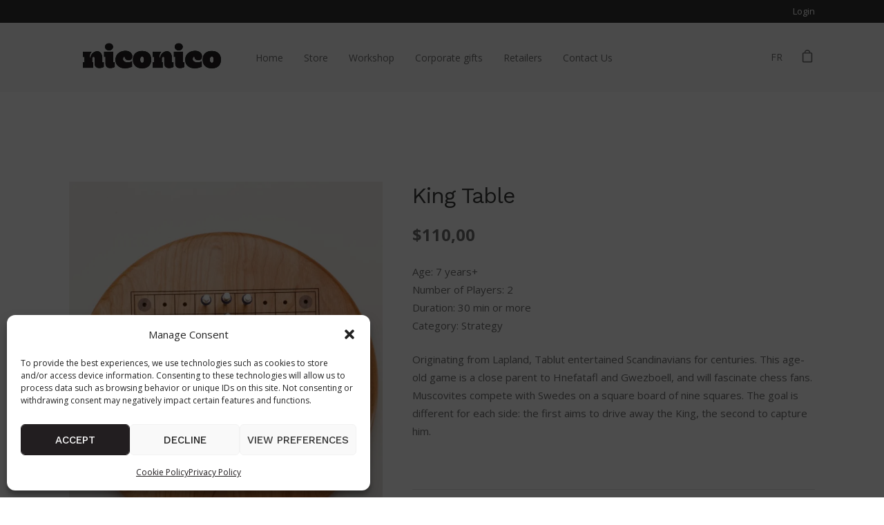

--- FILE ---
content_type: text/html; charset=UTF-8
request_url: https://www.niconico.ca/en/produit/tablut/
body_size: 26667
content:
<!DOCTYPE html>
<html lang="en-US" prefix="og: http://ogp.me/ns#">
<head>
	<meta charset="UTF-8" />

	<!-- Pingback -->
	<link rel="pingback" href="https://www.niconico.ca/xmlrpc.php" />

	<meta name="viewport" content="width=device-width, initial-scale=1.0, maximum-scale=1.0, user-scalable=0">
	<!--[if IE]><meta http-equiv="X-UA-Compatible" content="IE=edge,chrome=1" /><![endif]-->

					<script>document.documentElement.className = document.documentElement.className + ' yes-js js_active js'</script>
			<meta name='robots' content='index, follow, max-image-preview:large, max-snippet:-1, max-video-preview:-1' />
<link rel="alternate" hreflang="en" href="https://www.niconico.ca/en/produit/tablut/" />
<link rel="alternate" hreflang="fr" href="https://www.niconico.ca/produit/tablut/" />
<link rel="alternate" hreflang="x-default" href="https://www.niconico.ca/produit/tablut/" />
<script>window._wca = window._wca || [];</script>

	<!-- This site is optimized with the Yoast SEO plugin v26.6 - https://yoast.com/wordpress/plugins/seo/ -->
	<title>King Table - NicoNico</title>
<link data-rocket-prefetch href="https://chimpstatic.com" rel="dns-prefetch">
<link data-rocket-prefetch href="https://fonts.googleapis.com" rel="dns-prefetch">
<link data-rocket-prefetch href="https://challenges.cloudflare.com" rel="dns-prefetch">
<link data-rocket-prefetch href="https://capi-automation.s3.us-east-2.amazonaws.com" rel="dns-prefetch">
<link data-rocket-preload as="style" href="https://fonts.googleapis.com/css?family=Open%20Sans%3A300%2C300italic%2Cregular%2Citalic%2C600%2C600italic%2C700%2C700italic%2C800%2C800italic%7CWork%20Sans%3A100%2C200%2C300%2Cregular%2C500%2C600%2C700%2C800%2C900&#038;display=swap" rel="preload">
<link href="https://fonts.googleapis.com/css?family=Open%20Sans%3A300%2C300italic%2Cregular%2Citalic%2C600%2C600italic%2C700%2C700italic%2C800%2C800italic%7CWork%20Sans%3A100%2C200%2C300%2Cregular%2C500%2C600%2C700%2C800%2C900&#038;display=swap" media="print" onload="this.media=&#039;all&#039;" rel="stylesheet">
<noscript data-wpr-hosted-gf-parameters=""><link rel="stylesheet" href="https://fonts.googleapis.com/css?family=Open%20Sans%3A300%2C300italic%2Cregular%2Citalic%2C600%2C600italic%2C700%2C700italic%2C800%2C800italic%7CWork%20Sans%3A100%2C200%2C300%2Cregular%2C500%2C600%2C700%2C800%2C900&#038;display=swap"></noscript>
	<link rel="canonical" href="https://www.niconico.ca/produit/tablut/" />
	<meta property="og:locale" content="en_US" />
	<meta property="og:type" content="article" />
	<meta property="og:title" content="King Table - NicoNico" />
	<meta property="og:description" content="Age: 7 years+ Number of Players: 2 Duration: 30 min or more Category: Strategy  Originating from Lapland, Tablut entertained Scandinavians for centuries. This age-old game is a close parent to Hnefatafl and Gwezboell, and will fascinate chess fans. Muscovites compete with Swedes on a square board of nine squares. The goal is different for each side: the first aims to drive away the King, the second to capture him.  &nbsp;" />
	<meta property="og:url" content="https://www.niconico.ca/produit/tablut/" />
	<meta property="og:site_name" content="NicoNico" />
	<meta property="article:modified_time" content="2022-11-09T04:15:58+00:00" />
	<meta property="og:image" content="https://www.niconico.ca/wp-content/uploads/2019/05/tablut01.jpg" />
	<meta property="og:image:width" content="870" />
	<meta property="og:image:height" content="1110" />
	<meta property="og:image:type" content="image/jpeg" />
	<meta name="twitter:card" content="summary_large_image" />
	<script type="application/ld+json" class="yoast-schema-graph">{"@context":"https://schema.org","@graph":[{"@type":"WebPage","@id":"https://www.niconico.ca/produit/tablut/","url":"https://www.niconico.ca/produit/tablut/","name":"King Table - NicoNico","isPartOf":{"@id":"https://www.niconico.ca/#website"},"primaryImageOfPage":{"@id":"https://www.niconico.ca/produit/tablut/#primaryimage"},"image":{"@id":"https://www.niconico.ca/produit/tablut/#primaryimage"},"thumbnailUrl":"https://www.niconico.ca/wp-content/uploads/2019/05/tablut01.jpg","datePublished":"2019-05-25T18:21:23+00:00","dateModified":"2022-11-09T04:15:58+00:00","breadcrumb":{"@id":"https://www.niconico.ca/produit/tablut/#breadcrumb"},"inLanguage":"en-US","potentialAction":[{"@type":"ReadAction","target":["https://www.niconico.ca/produit/tablut/"]}]},{"@type":"ImageObject","inLanguage":"en-US","@id":"https://www.niconico.ca/produit/tablut/#primaryimage","url":"https://www.niconico.ca/wp-content/uploads/2019/05/tablut01.jpg","contentUrl":"https://www.niconico.ca/wp-content/uploads/2019/05/tablut01.jpg","width":870,"height":1110},{"@type":"BreadcrumbList","@id":"https://www.niconico.ca/produit/tablut/#breadcrumb","itemListElement":[{"@type":"ListItem","position":1,"name":"Accueil","item":"https://www.niconico.ca/en/home/"},{"@type":"ListItem","position":2,"name":"Store","item":"https://www.niconico.ca/en/store/"},{"@type":"ListItem","position":3,"name":"King Table"}]},{"@type":"WebSite","@id":"https://www.niconico.ca/#website","url":"https://www.niconico.ca/","name":"NicoNico","description":"","potentialAction":[{"@type":"SearchAction","target":{"@type":"EntryPoint","urlTemplate":"https://www.niconico.ca/?s={search_term_string}"},"query-input":{"@type":"PropertyValueSpecification","valueRequired":true,"valueName":"search_term_string"}}],"inLanguage":"en-US"}]}</script>
	<!-- / Yoast SEO plugin. -->


<link rel='dns-prefetch' href='//challenges.cloudflare.com' />
<link rel='dns-prefetch' href='//stats.wp.com' />
<link rel='dns-prefetch' href='//secure.gravatar.com' />
<link rel='dns-prefetch' href='//capi-automation.s3.us-east-2.amazonaws.com' />
<link rel='dns-prefetch' href='//fonts.googleapis.com' />
<link rel='dns-prefetch' href='//v0.wordpress.com' />
<link href='https://fonts.gstatic.com' crossorigin rel='preconnect' />
<link rel="alternate" type="application/rss+xml" title="NicoNico &raquo; Feed" href="https://www.niconico.ca/en/feed/" />
<link rel="alternate" type="application/rss+xml" title="NicoNico &raquo; Comments Feed" href="https://www.niconico.ca/en/comments/feed/" />
<link rel="alternate" title="oEmbed (JSON)" type="application/json+oembed" href="https://www.niconico.ca/en/wp-json/oembed/1.0/embed?url=https%3A%2F%2Fwww.niconico.ca%2Fen%2Fproduit%2Ftablut%2F" />
<link rel="alternate" title="oEmbed (XML)" type="text/xml+oembed" href="https://www.niconico.ca/en/wp-json/oembed/1.0/embed?url=https%3A%2F%2Fwww.niconico.ca%2Fen%2Fproduit%2Ftablut%2F&#038;format=xml" />
<style id='wp-img-auto-sizes-contain-inline-css' type='text/css'>
img:is([sizes=auto i],[sizes^="auto," i]){contain-intrinsic-size:3000px 1500px}
/*# sourceURL=wp-img-auto-sizes-contain-inline-css */
</style>
<style id='wp-emoji-styles-inline-css' type='text/css'>

	img.wp-smiley, img.emoji {
		display: inline !important;
		border: none !important;
		box-shadow: none !important;
		height: 1em !important;
		width: 1em !important;
		margin: 0 0.07em !important;
		vertical-align: -0.1em !important;
		background: none !important;
		padding: 0 !important;
	}
/*# sourceURL=wp-emoji-styles-inline-css */
</style>
<link rel='stylesheet' id='wp-block-library-css' href='https://www.niconico.ca/wp-includes/css/dist/block-library/style.min.css?ver=6.9' type='text/css' media='all' />
<link rel='stylesheet' id='wc-blocks-style-css' href='https://www.niconico.ca/wp-content/plugins/woocommerce/assets/client/blocks/wc-blocks.css?ver=wc-10.2.1' type='text/css' media='all' />
<link rel='stylesheet' id='jquery-selectBox-css' href='https://www.niconico.ca/wp-content/plugins/yith-woocommerce-wishlist/assets/css/jquery.selectBox.css?ver=1.2.0' type='text/css' media='all' />
<link rel='stylesheet' id='woocommerce_prettyPhoto_css-css' href='//www.niconico.ca/wp-content/plugins/woocommerce/assets/css/prettyPhoto.css?ver=3.1.6' type='text/css' media='all' />
<link rel='stylesheet' id='yith-wcwl-main-css' href='https://www.niconico.ca/wp-content/plugins/yith-woocommerce-wishlist/assets/css/style.css?ver=4.11.0' type='text/css' media='all' />
<style id='yith-wcwl-main-inline-css' type='text/css'>
 :root { --color-add-to-wishlist-background: #333333; --color-add-to-wishlist-text: #FFFFFF; --color-add-to-wishlist-border: #333333; --color-add-to-wishlist-background-hover: #333333; --color-add-to-wishlist-text-hover: #FFFFFF; --color-add-to-wishlist-border-hover: #333333; --rounded-corners-radius: 16px; --add-to-cart-rounded-corners-radius: 16px; --feedback-duration: 3s } 
 :root { --color-add-to-wishlist-background: #333333; --color-add-to-wishlist-text: #FFFFFF; --color-add-to-wishlist-border: #333333; --color-add-to-wishlist-background-hover: #333333; --color-add-to-wishlist-text-hover: #FFFFFF; --color-add-to-wishlist-border-hover: #333333; --rounded-corners-radius: 16px; --add-to-cart-rounded-corners-radius: 16px; --feedback-duration: 3s } 
 :root { --color-add-to-wishlist-background: #333333; --color-add-to-wishlist-text: #FFFFFF; --color-add-to-wishlist-border: #333333; --color-add-to-wishlist-background-hover: #333333; --color-add-to-wishlist-text-hover: #FFFFFF; --color-add-to-wishlist-border-hover: #333333; --rounded-corners-radius: 16px; --add-to-cart-rounded-corners-radius: 16px; --feedback-duration: 3s } 
/*# sourceURL=yith-wcwl-main-inline-css */
</style>
<style id='global-styles-inline-css' type='text/css'>
:root{--wp--preset--aspect-ratio--square: 1;--wp--preset--aspect-ratio--4-3: 4/3;--wp--preset--aspect-ratio--3-4: 3/4;--wp--preset--aspect-ratio--3-2: 3/2;--wp--preset--aspect-ratio--2-3: 2/3;--wp--preset--aspect-ratio--16-9: 16/9;--wp--preset--aspect-ratio--9-16: 9/16;--wp--preset--color--black: #000000;--wp--preset--color--cyan-bluish-gray: #abb8c3;--wp--preset--color--white: #ffffff;--wp--preset--color--pale-pink: #f78da7;--wp--preset--color--vivid-red: #cf2e2e;--wp--preset--color--luminous-vivid-orange: #ff6900;--wp--preset--color--luminous-vivid-amber: #fcb900;--wp--preset--color--light-green-cyan: #7bdcb5;--wp--preset--color--vivid-green-cyan: #00d084;--wp--preset--color--pale-cyan-blue: #8ed1fc;--wp--preset--color--vivid-cyan-blue: #0693e3;--wp--preset--color--vivid-purple: #9b51e0;--wp--preset--gradient--vivid-cyan-blue-to-vivid-purple: linear-gradient(135deg,rgb(6,147,227) 0%,rgb(155,81,224) 100%);--wp--preset--gradient--light-green-cyan-to-vivid-green-cyan: linear-gradient(135deg,rgb(122,220,180) 0%,rgb(0,208,130) 100%);--wp--preset--gradient--luminous-vivid-amber-to-luminous-vivid-orange: linear-gradient(135deg,rgb(252,185,0) 0%,rgb(255,105,0) 100%);--wp--preset--gradient--luminous-vivid-orange-to-vivid-red: linear-gradient(135deg,rgb(255,105,0) 0%,rgb(207,46,46) 100%);--wp--preset--gradient--very-light-gray-to-cyan-bluish-gray: linear-gradient(135deg,rgb(238,238,238) 0%,rgb(169,184,195) 100%);--wp--preset--gradient--cool-to-warm-spectrum: linear-gradient(135deg,rgb(74,234,220) 0%,rgb(151,120,209) 20%,rgb(207,42,186) 40%,rgb(238,44,130) 60%,rgb(251,105,98) 80%,rgb(254,248,76) 100%);--wp--preset--gradient--blush-light-purple: linear-gradient(135deg,rgb(255,206,236) 0%,rgb(152,150,240) 100%);--wp--preset--gradient--blush-bordeaux: linear-gradient(135deg,rgb(254,205,165) 0%,rgb(254,45,45) 50%,rgb(107,0,62) 100%);--wp--preset--gradient--luminous-dusk: linear-gradient(135deg,rgb(255,203,112) 0%,rgb(199,81,192) 50%,rgb(65,88,208) 100%);--wp--preset--gradient--pale-ocean: linear-gradient(135deg,rgb(255,245,203) 0%,rgb(182,227,212) 50%,rgb(51,167,181) 100%);--wp--preset--gradient--electric-grass: linear-gradient(135deg,rgb(202,248,128) 0%,rgb(113,206,126) 100%);--wp--preset--gradient--midnight: linear-gradient(135deg,rgb(2,3,129) 0%,rgb(40,116,252) 100%);--wp--preset--font-size--small: 13px;--wp--preset--font-size--medium: 20px;--wp--preset--font-size--large: 36px;--wp--preset--font-size--x-large: 42px;--wp--preset--spacing--20: 0.44rem;--wp--preset--spacing--30: 0.67rem;--wp--preset--spacing--40: 1rem;--wp--preset--spacing--50: 1.5rem;--wp--preset--spacing--60: 2.25rem;--wp--preset--spacing--70: 3.38rem;--wp--preset--spacing--80: 5.06rem;--wp--preset--shadow--natural: 6px 6px 9px rgba(0, 0, 0, 0.2);--wp--preset--shadow--deep: 12px 12px 50px rgba(0, 0, 0, 0.4);--wp--preset--shadow--sharp: 6px 6px 0px rgba(0, 0, 0, 0.2);--wp--preset--shadow--outlined: 6px 6px 0px -3px rgb(255, 255, 255), 6px 6px rgb(0, 0, 0);--wp--preset--shadow--crisp: 6px 6px 0px rgb(0, 0, 0);}:where(.is-layout-flex){gap: 0.5em;}:where(.is-layout-grid){gap: 0.5em;}body .is-layout-flex{display: flex;}.is-layout-flex{flex-wrap: wrap;align-items: center;}.is-layout-flex > :is(*, div){margin: 0;}body .is-layout-grid{display: grid;}.is-layout-grid > :is(*, div){margin: 0;}:where(.wp-block-columns.is-layout-flex){gap: 2em;}:where(.wp-block-columns.is-layout-grid){gap: 2em;}:where(.wp-block-post-template.is-layout-flex){gap: 1.25em;}:where(.wp-block-post-template.is-layout-grid){gap: 1.25em;}.has-black-color{color: var(--wp--preset--color--black) !important;}.has-cyan-bluish-gray-color{color: var(--wp--preset--color--cyan-bluish-gray) !important;}.has-white-color{color: var(--wp--preset--color--white) !important;}.has-pale-pink-color{color: var(--wp--preset--color--pale-pink) !important;}.has-vivid-red-color{color: var(--wp--preset--color--vivid-red) !important;}.has-luminous-vivid-orange-color{color: var(--wp--preset--color--luminous-vivid-orange) !important;}.has-luminous-vivid-amber-color{color: var(--wp--preset--color--luminous-vivid-amber) !important;}.has-light-green-cyan-color{color: var(--wp--preset--color--light-green-cyan) !important;}.has-vivid-green-cyan-color{color: var(--wp--preset--color--vivid-green-cyan) !important;}.has-pale-cyan-blue-color{color: var(--wp--preset--color--pale-cyan-blue) !important;}.has-vivid-cyan-blue-color{color: var(--wp--preset--color--vivid-cyan-blue) !important;}.has-vivid-purple-color{color: var(--wp--preset--color--vivid-purple) !important;}.has-black-background-color{background-color: var(--wp--preset--color--black) !important;}.has-cyan-bluish-gray-background-color{background-color: var(--wp--preset--color--cyan-bluish-gray) !important;}.has-white-background-color{background-color: var(--wp--preset--color--white) !important;}.has-pale-pink-background-color{background-color: var(--wp--preset--color--pale-pink) !important;}.has-vivid-red-background-color{background-color: var(--wp--preset--color--vivid-red) !important;}.has-luminous-vivid-orange-background-color{background-color: var(--wp--preset--color--luminous-vivid-orange) !important;}.has-luminous-vivid-amber-background-color{background-color: var(--wp--preset--color--luminous-vivid-amber) !important;}.has-light-green-cyan-background-color{background-color: var(--wp--preset--color--light-green-cyan) !important;}.has-vivid-green-cyan-background-color{background-color: var(--wp--preset--color--vivid-green-cyan) !important;}.has-pale-cyan-blue-background-color{background-color: var(--wp--preset--color--pale-cyan-blue) !important;}.has-vivid-cyan-blue-background-color{background-color: var(--wp--preset--color--vivid-cyan-blue) !important;}.has-vivid-purple-background-color{background-color: var(--wp--preset--color--vivid-purple) !important;}.has-black-border-color{border-color: var(--wp--preset--color--black) !important;}.has-cyan-bluish-gray-border-color{border-color: var(--wp--preset--color--cyan-bluish-gray) !important;}.has-white-border-color{border-color: var(--wp--preset--color--white) !important;}.has-pale-pink-border-color{border-color: var(--wp--preset--color--pale-pink) !important;}.has-vivid-red-border-color{border-color: var(--wp--preset--color--vivid-red) !important;}.has-luminous-vivid-orange-border-color{border-color: var(--wp--preset--color--luminous-vivid-orange) !important;}.has-luminous-vivid-amber-border-color{border-color: var(--wp--preset--color--luminous-vivid-amber) !important;}.has-light-green-cyan-border-color{border-color: var(--wp--preset--color--light-green-cyan) !important;}.has-vivid-green-cyan-border-color{border-color: var(--wp--preset--color--vivid-green-cyan) !important;}.has-pale-cyan-blue-border-color{border-color: var(--wp--preset--color--pale-cyan-blue) !important;}.has-vivid-cyan-blue-border-color{border-color: var(--wp--preset--color--vivid-cyan-blue) !important;}.has-vivid-purple-border-color{border-color: var(--wp--preset--color--vivid-purple) !important;}.has-vivid-cyan-blue-to-vivid-purple-gradient-background{background: var(--wp--preset--gradient--vivid-cyan-blue-to-vivid-purple) !important;}.has-light-green-cyan-to-vivid-green-cyan-gradient-background{background: var(--wp--preset--gradient--light-green-cyan-to-vivid-green-cyan) !important;}.has-luminous-vivid-amber-to-luminous-vivid-orange-gradient-background{background: var(--wp--preset--gradient--luminous-vivid-amber-to-luminous-vivid-orange) !important;}.has-luminous-vivid-orange-to-vivid-red-gradient-background{background: var(--wp--preset--gradient--luminous-vivid-orange-to-vivid-red) !important;}.has-very-light-gray-to-cyan-bluish-gray-gradient-background{background: var(--wp--preset--gradient--very-light-gray-to-cyan-bluish-gray) !important;}.has-cool-to-warm-spectrum-gradient-background{background: var(--wp--preset--gradient--cool-to-warm-spectrum) !important;}.has-blush-light-purple-gradient-background{background: var(--wp--preset--gradient--blush-light-purple) !important;}.has-blush-bordeaux-gradient-background{background: var(--wp--preset--gradient--blush-bordeaux) !important;}.has-luminous-dusk-gradient-background{background: var(--wp--preset--gradient--luminous-dusk) !important;}.has-pale-ocean-gradient-background{background: var(--wp--preset--gradient--pale-ocean) !important;}.has-electric-grass-gradient-background{background: var(--wp--preset--gradient--electric-grass) !important;}.has-midnight-gradient-background{background: var(--wp--preset--gradient--midnight) !important;}.has-small-font-size{font-size: var(--wp--preset--font-size--small) !important;}.has-medium-font-size{font-size: var(--wp--preset--font-size--medium) !important;}.has-large-font-size{font-size: var(--wp--preset--font-size--large) !important;}.has-x-large-font-size{font-size: var(--wp--preset--font-size--x-large) !important;}
/*# sourceURL=global-styles-inline-css */
</style>

<style id='classic-theme-styles-inline-css' type='text/css'>
/*! This file is auto-generated */
.wp-block-button__link{color:#fff;background-color:#32373c;border-radius:9999px;box-shadow:none;text-decoration:none;padding:calc(.667em + 2px) calc(1.333em + 2px);font-size:1.125em}.wp-block-file__button{background:#32373c;color:#fff;text-decoration:none}
/*# sourceURL=/wp-includes/css/classic-themes.min.css */
</style>
<style id='woocommerce-inline-inline-css' type='text/css'>
.woocommerce form .form-row .required { visibility: visible; }
/*# sourceURL=woocommerce-inline-inline-css */
</style>
<link rel='stylesheet' id='cmplz-general-css' href='https://www.niconico.ca/wp-content/plugins/complianz-gdpr-premium/assets/css/cookieblocker.min.css?ver=1766159968' type='text/css' media='all' />
<link rel='stylesheet' id='brands-styles-css' href='https://www.niconico.ca/wp-content/plugins/woocommerce/assets/css/brands.css?ver=10.2.1' type='text/css' media='all' />
<link rel='stylesheet' id='smart-stylesheet-css' href='https://www.niconico.ca/wp-content/themes/smart/style.css?ver=6.9' type='text/css' media='all' />

<link rel='stylesheet' id='nice-styles-css' href='https://www.niconico.ca/wp-content/themes/smart-child/style.css?ver=6.9' type='text/css' media='all' />
<style id='nice-styles-inline-css' type='text/css'>
/* Accent color. */
.entry blockquote { border-left-color:#dd9933; }
.wp-pagenavi span.current, span.required { color: #dd9933; }
#navigation ul li a .bar, #navigation ul li a .bar:before, #navigation ul li a .bar:after, #navigation ul li a .bar, .nice-contact input[type="submit"]:hover, #commentform .button:hover, .single .featured-image a, .post .featured-image a, .nice-gallery .thumb a, #tabs .inside .tags a:hover{ background-color: #dd9933; }
.navbar ul.nav:not(.toggled) > li > ul.sub-menu, hr.nice-separator.nice-separator-accent-color { border-color: #dd9933}
#heading { background-color: #dd9933; }
.blog-masonry .post-footer-meta section a:hover, .blog-masonry .post-footer-meta section a:hover i { color: #dd9933; }
a:hover, a:visited:hover, a:focus, a:active { color: #dd9933 }
.grid .item .item-content .entry-meta:not(.entry-contact) a:hover i { color: #dd9933; }
#header.horizontal #main-nav.default > .menu-item > .sub-menu { border-color: #dd9933; }
#header.vertical.left #main-nav.default > .menu-item > .sub-menu { border-color: #dd9933; }
#header.vertical.right #main-nav.default > .menu-item > .sub-menu { border-color: #dd9933; }
#main-nav.default > .menu-item:not(.megamenu) > .sub-menu .sub-menu { border-color: #dd9933; }
.posts-loader.standard-pagination .page.active { background-color: #dd9933; }
.btn-accent-color, input[type="submit"] { background-color: #dd9933; border-color: #dd9933 }
::selection { background: #dd9933 }
::-moz-selection { background: #dd9933 }
/* Page Loader. */
.pace .pace-progress { background: transparent !important; }
#top-bar { height: 13px }
#top-bar-inner { height: 33px }
#top-bar { padding-top: 10px; padding-bottom: 10px; }
#top-bar-inner { margin-top: -10px; margin-bottom: -10px; }
@media all and (min-width: 1024px) { #top-bar:not(.fixed) + #header:not(.vertical) { top: 33px } }
/* Header background. */
#header { background-position : left top; }
#header { background-repeat : repeat; }
/* Logo height. */
#logo .img-logo { height: 60px; }
#header.horizontal.shrunk #logo .img-logo { height: 54px; }
/* Header padding. */
#header #logo { padding: 20px 0 }
@media all and (min-width: 1024px) { #heading { padding-top: 130px; } }
@media all and (min-width: 1024px) { #header + #container { padding-top: 130px; } }
@media all and (max-width: 1023px) { body[data-has-top-bar] { margin-top: 33px; } }
@media all and (min-width: 1024px) { #header.horizontal.align-default #logo { padding: 20px 0 } }

/* Nice Custom Fonts */

body { font-family: 'Open Sans', arial, sans-serif;font-size: 15px;font-style: normal;font-weight: normal;letter-spacing: inherit; }
input, select, textarea {font-family: 'Open Sans', arial, sans-serif;font-size: 15px;}
#navigation, #navigation-extras { font-family: 'Open Sans', arial, sans-serif;font-size: 14px;font-style: normal;font-weight: normal;letter-spacing: inherit; }
#top-bar { font-family: 'Open Sans', arial, sans-serif;font-style: normal;font-weight: normal;letter-spacing: inherit; }
@media all and (min-width: 1024px) { #navigation #main-nav li > ul.sub-menu li a { font-family: 'Work Sans', arial, sans-serif;font-size: 14px;font-style: normal;font-weight: normal; } }
@media all and (min-width: 1024px) { #top-nav li > ul.sub-menu li a { font-family: 'Work Sans', arial, sans-serif;font-style: normal;font-weight: normal; } }
#top-bar { font-family: 'Open Sans', arial, sans-serif;font-size: 13px;font-style: normal;font-weight: normal; }
#top-nav li > ul.sub-menu li a { font-family: 'Open Sans', arial, sans-serif;font-style: normal;font-weight: normal; }
h1, .h1, h2, .h2, h3, .h3, h4, .h4, h5, .h5, h6, .h6 { font-family: 'Work Sans', arial, sans-serif;font-style: normal;font-weight: normal;letter-spacing: -1px; }
.entry-title { font-family: 'Work Sans', arial, sans-serif;font-style: normal;font-weight: normal; }
article.format-quote .quote { font-family: 'Work Sans', arial, sans-serif;font-style: normal;font-weight: normal; }
button, input[type="button"], input[type="reset"], input[type="submit"], .btn, .button, .btn-link { font-family: 'Work Sans', arial, sans-serif;font-style: normal;font-weight: bold;letter-spacing: 0px; }
#posts-ajax-loader-button, .comment-author .fn, .filter, #post-author .profile-link { font-family: 'Work Sans', arial, sans-serif;font-style: normal;font-weight: bold;letter-spacing: 0px; }
html .wp-pagenavi span, html .wp-pagenavi a, .nav-entries { font-family: 'Work Sans', arial, sans-serif;font-style: normal;font-weight: bold;letter-spacing: 0px; }

/* Accent Color. */
.btn-accent-color, .btn-accent-color.btn-outline:hover, body[data-btn-color] [class].btn-accent-color:not(.btn-outline), body[data-btn-color] [class].btn-accent-color.btn-outline:hover, body[data-btn-color] input[type].btn-accent-color, body[data-btn-color] input[type].btn-accent-color.btn-outline:hover { color: #fff !important; background: #dd9933 !important; border-color: #dd9933 !important; }
.btn-accent-color.btn-outline, body[data-btn-color] [class].btn-accent-color.btn-outline, body[data-btn-color] input[type].btn-accent-color.btn-outline  { color: #dd9933 !important; border-color: #dd9933 !important; background: transparent !important; }
.btn-accent-color:not(.btn-outline):not(.btn-disable-hover):hover, body[data-btn-color] [class].btn-accent-color:not(.btn-outline):not(.btn-disable-hover):hover, body[data-btn-color] input[type].btn-accent-color:not(.btn-outline):not(.btn-disable-hover):hover { color: #fff !important; background-color: #d18b23 !important; border-color: #d18b23 !important; }
.btn-accent-color.btn-outline:not(.btn-disable-hover):hover, body[data-btn-color] [class].btn-accent-color.btn-outline:not(.btn-disable-hover):hover, body[data-btn-color] input[type].btn-accent-color.btn-outline:not(.btn-disable-hover):hover { background-color: #dd9933 !important; border-color: #dd9933 !important; }
.text-accent-color { color: #dd9933 !important; }
.background-accent-color { background-color: #dd9933 !important; }
.background-accent-color.bottom_gradient { background: linear-gradient(rgba(221,153,51,0.25), #dd9933) !important; }
.background-accent-color.top_gradient { background: linear-gradient(#dd9933, rgba(221,153,51,0.25) ) !important; }
.border-accent-color { border-color: #dd9933 !important; }
.pills-accent-color a { background-color: #dd9933 !important; }
.pills-accent-color.pills-outline a { background-color: transparent !important; border-color: #dd9933 !important; color: #dd9933 !important; }
#homepage-slider.flexslider.direction-nav-btn-solid.direction-nav-accent-color ul.flex-direction-nav .flex-nav-prev a, #homepage-slider.flexslider.direction-nav-btn-solid.direction-nav-accent-color ul.flex-direction-nav .flex-nav-next a { background: #dd9933 !important; }

/* Complementary Color. */
.btn-complementary-color, .btn-complementary-color.btn-outline:hover, body[data-btn-color] [class].btn-complementary-color:not(.btn-outline), body[data-btn-color] [class].btn-complementary-color.btn-outline:hover, body[data-btn-color] input[type].btn-complementary-color, body[data-btn-color] input[type].btn-complementary-color.btn-outline:hover { color: #fff !important; background: #50dfc2 !important; border-color: #50dfc2 !important; }
.btn-complementary-color.btn-outline, body[data-btn-color] [class].btn-complementary-color.btn-outline, body[data-btn-color] input[type].btn-complementary-color.btn-outline  { color: #50dfc2 !important; border-color: #50dfc2 !important; background: transparent !important; }
.btn-complementary-color:not(.btn-outline):not(.btn-disable-hover):hover, body[data-btn-color] [class].btn-complementary-color:not(.btn-outline):not(.btn-disable-hover):hover, body[data-btn-color] input[type].btn-complementary-color:not(.btn-outline):not(.btn-disable-hover):hover { color: #fff !important; background-color: #38dab9 !important; border-color: #38dab9 !important; }
.btn-complementary-color.btn-outline:not(.btn-disable-hover):hover, body[data-btn-color] [class].btn-complementary-color.btn-outline:not(.btn-disable-hover):hover, body[data-btn-color] input[type].btn-complementary-color.btn-outline:not(.btn-disable-hover):hover { background-color: #50dfc2 !important; border-color: #50dfc2 !important; }
.text-complementary-color { color: #50dfc2 !important; }
.background-complementary-color { background-color: #50dfc2 !important; }
.background-complementary-color.bottom_gradient { background: linear-gradient(rgba(80,223,194,0.25), #50dfc2) !important; }
.background-complementary-color.top_gradient { background: linear-gradient(#50dfc2, rgba(80,223,194,0.25) ) !important; }
.border-complementary-color { border-color: #50dfc2 !important; }
.pills-complementary-color a { background-color: #50dfc2 !important; }
.pills-complementary-color.pills-outline a { background-color: transparent !important; border-color: #50dfc2 !important; color: #50dfc2 !important; }
#homepage-slider.flexslider.direction-nav-btn-solid.direction-nav-complementary-color ul.flex-direction-nav .flex-nav-prev a, #homepage-slider.flexslider.direction-nav-btn-solid.direction-nav-complementary-color ul.flex-direction-nav .flex-nav-next a { background: #50dfc2 !important; }

/* Black. */
.btn-black-color, .btn-black-color.btn-outline:hover, body[data-btn-color] [class].btn-black-color:not(.btn-outline), body[data-btn-color] [class].btn-black-color.btn-outline:hover, body[data-btn-color] input[type].btn-black-color, body[data-btn-color] input[type].btn-black-color.btn-outline:hover { color: #fff !important; background: #222 !important; border-color: #222 !important; }
.btn-black-color.btn-outline, body[data-btn-color] [class].btn-black-color.btn-outline, body[data-btn-color] input[type].btn-black-color.btn-outline  { color: #222 !important; border-color: #222 !important; background: transparent !important; }
.btn-black-color:not(.btn-outline):not(.btn-disable-hover):hover, body[data-btn-color] [class].btn-black-color:not(.btn-outline):not(.btn-disable-hover):hover, body[data-btn-color] input[type].btn-black-color:not(.btn-outline):not(.btn-disable-hover):hover { color: #fff !important; background-color: #141414 !important; border-color: #141414 !important; }
.btn-black-color.btn-outline:not(.btn-disable-hover):hover, body[data-btn-color] [class].btn-black-color.btn-outline:not(.btn-disable-hover):hover, body[data-btn-color] input[type].btn-black-color.btn-outline:not(.btn-disable-hover):hover { background-color: #222 !important; border-color: #222 !important; }
.text-black-color { color: #222 !important; }
.background-black-color { background-color: #222 !important; }
.background-black-color.bottom_gradient { background: linear-gradient(rgba(34,34,34,0.25), #222) !important; }
.background-black-color.top_gradient { background: linear-gradient(#222, rgba(34,34,34,0.25) ) !important; }
.border-black-color { border-color: #222 !important; }
.pills-black-color a { background-color: #222 !important; }
.pills-black-color.pills-outline a { background-color: transparent !important; border-color: #222 !important; color: #222 !important; }
#homepage-slider.flexslider.direction-nav-btn-solid.direction-nav-black-color ul.flex-direction-nav .flex-nav-prev a, #homepage-slider.flexslider.direction-nav-btn-solid.direction-nav-black-color ul.flex-direction-nav .flex-nav-next a { background: #222 !important; }

/* Dark 1. */
.btn-dark-color-1, .btn-dark-color-1.btn-outline:hover, body[data-btn-color] [class].btn-dark-color-1:not(.btn-outline), body[data-btn-color] [class].btn-dark-color-1.btn-outline:hover, body[data-btn-color] input[type].btn-dark-color-1, body[data-btn-color] input[type].btn-dark-color-1.btn-outline:hover { color: #fff !important; background: #5f7470 !important; border-color: #5f7470 !important; }
.btn-dark-color-1.btn-outline, body[data-btn-color] [class].btn-dark-color-1.btn-outline, body[data-btn-color] input[type].btn-dark-color-1.btn-outline  { color: #5f7470 !important; border-color: #5f7470 !important; background: transparent !important; }
.btn-dark-color-1:not(.btn-outline):not(.btn-disable-hover):hover, body[data-btn-color] [class].btn-dark-color-1:not(.btn-outline):not(.btn-disable-hover):hover, body[data-btn-color] input[type].btn-dark-color-1:not(.btn-outline):not(.btn-disable-hover):hover { color: #fff !important; background-color: #526461 !important; border-color: #526461 !important; }
.btn-dark-color-1.btn-outline:not(.btn-disable-hover):hover, body[data-btn-color] [class].btn-dark-color-1.btn-outline:not(.btn-disable-hover):hover, body[data-btn-color] input[type].btn-dark-color-1.btn-outline:not(.btn-disable-hover):hover { background-color: #5f7470 !important; border-color: #5f7470 !important; }
.text-dark-color-1 { color: #5f7470 !important; }
.background-dark-color-1 { background-color: #5f7470 !important; }
.background-dark-color-1.bottom_gradient { background: linear-gradient(rgba(95,116,112,0.25), #5f7470) !important; }
.background-dark-color-1.top_gradient { background: linear-gradient(#5f7470, rgba(95,116,112,0.25) ) !important; }
.border-dark-color-1 { border-color: #5f7470 !important; }
.pills-dark-color-1 a { background-color: #5f7470 !important; }
.pills-dark-color-1.pills-outline a { background-color: transparent !important; border-color: #5f7470 !important; color: #5f7470 !important; }
#homepage-slider.flexslider.direction-nav-btn-solid.direction-nav-dark-color-1 ul.flex-direction-nav .flex-nav-prev a, #homepage-slider.flexslider.direction-nav-btn-solid.direction-nav-dark-color-1 ul.flex-direction-nav .flex-nav-next a { background: #5f7470 !important; }

/* Dark 2. */
.btn-dark-color-2, .btn-dark-color-2.btn-outline:hover, body[data-btn-color] [class].btn-dark-color-2:not(.btn-outline), body[data-btn-color] [class].btn-dark-color-2.btn-outline:hover, body[data-btn-color] input[type].btn-dark-color-2, body[data-btn-color] input[type].btn-dark-color-2.btn-outline:hover { color: #fff !important; background: #5f7470 !important; border-color: #5f7470 !important; }
.btn-dark-color-2.btn-outline, body[data-btn-color] [class].btn-dark-color-2.btn-outline, body[data-btn-color] input[type].btn-dark-color-2.btn-outline  { color: #5f7470 !important; border-color: #5f7470 !important; background: transparent !important; }
.btn-dark-color-2:not(.btn-outline):not(.btn-disable-hover):hover, body[data-btn-color] [class].btn-dark-color-2:not(.btn-outline):not(.btn-disable-hover):hover, body[data-btn-color] input[type].btn-dark-color-2:not(.btn-outline):not(.btn-disable-hover):hover { color: #fff !important; background-color: #526461 !important; border-color: #526461 !important; }
.btn-dark-color-2.btn-outline:not(.btn-disable-hover):hover, body[data-btn-color] [class].btn-dark-color-2.btn-outline:not(.btn-disable-hover):hover, body[data-btn-color] input[type].btn-dark-color-2.btn-outline:not(.btn-disable-hover):hover { background-color: #5f7470 !important; border-color: #5f7470 !important; }
.text-dark-color-2 { color: #5f7470 !important; }
.background-dark-color-2 { background-color: #5f7470 !important; }
.background-dark-color-2.bottom_gradient { background: linear-gradient(rgba(95,116,112,0.25), #5f7470) !important; }
.background-dark-color-2.top_gradient { background: linear-gradient(#5f7470, rgba(95,116,112,0.25) ) !important; }
.border-dark-color-2 { border-color: #5f7470 !important; }
.pills-dark-color-2 a { background-color: #5f7470 !important; }
.pills-dark-color-2.pills-outline a { background-color: transparent !important; border-color: #5f7470 !important; color: #5f7470 !important; }
#homepage-slider.flexslider.direction-nav-btn-solid.direction-nav-dark-color-2 ul.flex-direction-nav .flex-nav-prev a, #homepage-slider.flexslider.direction-nav-btn-solid.direction-nav-dark-color-2 ul.flex-direction-nav .flex-nav-next a { background: #5f7470 !important; }

/* Dark 3. */
.btn-dark-color-3, .btn-dark-color-3.btn-outline:hover, body[data-btn-color] [class].btn-dark-color-3:not(.btn-outline), body[data-btn-color] [class].btn-dark-color-3.btn-outline:hover, body[data-btn-color] input[type].btn-dark-color-3, body[data-btn-color] input[type].btn-dark-color-3.btn-outline:hover { color: #fff !important; background: #889696 !important; border-color: #889696 !important; }
.btn-dark-color-3.btn-outline, body[data-btn-color] [class].btn-dark-color-3.btn-outline, body[data-btn-color] input[type].btn-dark-color-3.btn-outline  { color: #889696 !important; border-color: #889696 !important; background: transparent !important; }
.btn-dark-color-3:not(.btn-outline):not(.btn-disable-hover):hover, body[data-btn-color] [class].btn-dark-color-3:not(.btn-outline):not(.btn-disable-hover):hover, body[data-btn-color] input[type].btn-dark-color-3:not(.btn-outline):not(.btn-disable-hover):hover { color: #fff !important; background-color: #7a8989 !important; border-color: #7a8989 !important; }
.btn-dark-color-3.btn-outline:not(.btn-disable-hover):hover, body[data-btn-color] [class].btn-dark-color-3.btn-outline:not(.btn-disable-hover):hover, body[data-btn-color] input[type].btn-dark-color-3.btn-outline:not(.btn-disable-hover):hover { background-color: #889696 !important; border-color: #889696 !important; }
.text-dark-color-3 { color: #889696 !important; }
.background-dark-color-3 { background-color: #889696 !important; }
.background-dark-color-3.bottom_gradient { background: linear-gradient(rgba(136,150,150,0.25), #889696) !important; }
.background-dark-color-3.top_gradient { background: linear-gradient(#889696, rgba(136,150,150,0.25) ) !important; }
.border-dark-color-3 { border-color: #889696 !important; }
.pills-dark-color-3 a { background-color: #889696 !important; }
.pills-dark-color-3.pills-outline a { background-color: transparent !important; border-color: #889696 !important; color: #889696 !important; }
#homepage-slider.flexslider.direction-nav-btn-solid.direction-nav-dark-color-3 ul.flex-direction-nav .flex-nav-prev a, #homepage-slider.flexslider.direction-nav-btn-solid.direction-nav-dark-color-3 ul.flex-direction-nav .flex-nav-next a { background: #889696 !important; }

/* White. */
.btn-white-color, .btn-white-color.btn-outline:hover, body[data-btn-color] [class].btn-white-color:not(.btn-outline), body[data-btn-color] [class].btn-white-color.btn-outline:hover, body[data-btn-color] input[type].btn-white-color, body[data-btn-color] input[type].btn-white-color.btn-outline:hover {  background: #fff !important; border-color: #fff !important; }
.btn-white-color.btn-outline, body[data-btn-color] [class].btn-white-color.btn-outline, body[data-btn-color] input[type].btn-white-color.btn-outline  { color: #fff !important; border-color: #fff !important; background: transparent !important; }
.btn-white-color:not(.btn-outline):not(.btn-disable-hover):hover, body[data-btn-color] [class].btn-white-color:not(.btn-outline):not(.btn-disable-hover):hover, body[data-btn-color] input[type].btn-white-color:not(.btn-outline):not(.btn-disable-hover):hover {  background-color: #f2f2f2 !important; border-color: #f2f2f2 !important; }
.btn-white-color.btn-outline:not(.btn-disable-hover):hover, body[data-btn-color] [class].btn-white-color.btn-outline:not(.btn-disable-hover):hover, body[data-btn-color] input[type].btn-white-color.btn-outline:not(.btn-disable-hover):hover { background-color: #fff !important; border-color: #fff !important; }
.text-white-color { color: #fff !important; }
.background-white-color { background-color: #fff !important; }
.background-white-color.bottom_gradient { background: linear-gradient(rgba(255,255,255,0.25), #fff) !important; }
.background-white-color.top_gradient { background: linear-gradient(#fff, rgba(255,255,255,0.25) ) !important; }
.border-white-color { border-color: #fff !important; }
.pills-white-color a { background-color: #fff !important; }
.pills-white-color.pills-outline a { background-color: transparent !important; border-color: #fff !important; color: #fff !important; }
#homepage-slider.flexslider.direction-nav-btn-solid.direction-nav-white-color ul.flex-direction-nav .flex-nav-prev a, #homepage-slider.flexslider.direction-nav-btn-solid.direction-nav-white-color ul.flex-direction-nav .flex-nav-next a { background: #fff !important; }

/* Light 1. */
.btn-light-color-1, .btn-light-color-1.btn-outline:hover, body[data-btn-color] [class].btn-light-color-1:not(.btn-outline), body[data-btn-color] [class].btn-light-color-1.btn-outline:hover, body[data-btn-color] input[type].btn-light-color-1, body[data-btn-color] input[type].btn-light-color-1.btn-outline:hover { color: #fff !important; background: #e0e2db !important; border-color: #e0e2db !important; }
.btn-light-color-1.btn-outline, body[data-btn-color] [class].btn-light-color-1.btn-outline, body[data-btn-color] input[type].btn-light-color-1.btn-outline  { color: #e0e2db !important; border-color: #e0e2db !important; background: transparent !important; }
.btn-light-color-1:not(.btn-outline):not(.btn-disable-hover):hover, body[data-btn-color] [class].btn-light-color-1:not(.btn-outline):not(.btn-disable-hover):hover, body[data-btn-color] input[type].btn-light-color-1:not(.btn-outline):not(.btn-disable-hover):hover { color: #fff !important; background-color: #d3d6cc !important; border-color: #d3d6cc !important; }
.btn-light-color-1.btn-outline:not(.btn-disable-hover):hover, body[data-btn-color] [class].btn-light-color-1.btn-outline:not(.btn-disable-hover):hover, body[data-btn-color] input[type].btn-light-color-1.btn-outline:not(.btn-disable-hover):hover { background-color: #e0e2db !important; border-color: #e0e2db !important; }
.text-light-color-1 { color: #e0e2db !important; }
.background-light-color-1 { background-color: #e0e2db !important; }
.background-light-color-1.bottom_gradient { background: linear-gradient(rgba(224,226,219,0.25), #e0e2db) !important; }
.background-light-color-1.top_gradient { background: linear-gradient(#e0e2db, rgba(224,226,219,0.25) ) !important; }
.border-light-color-1 { border-color: #e0e2db !important; }
.pills-light-color-1 a { background-color: #e0e2db !important; }
.pills-light-color-1.pills-outline a { background-color: transparent !important; border-color: #e0e2db !important; color: #e0e2db !important; }
#homepage-slider.flexslider.direction-nav-btn-solid.direction-nav-light-color-1 ul.flex-direction-nav .flex-nav-prev a, #homepage-slider.flexslider.direction-nav-btn-solid.direction-nav-light-color-1 ul.flex-direction-nav .flex-nav-next a { background: #e0e2db !important; }

/* Light 2. */
.btn-light-color-2, .btn-light-color-2.btn-outline:hover, body[data-btn-color] [class].btn-light-color-2:not(.btn-outline), body[data-btn-color] [class].btn-light-color-2.btn-outline:hover, body[data-btn-color] input[type].btn-light-color-2, body[data-btn-color] input[type].btn-light-color-2.btn-outline:hover { color: #fff !important; background: #d2d4c8 !important; border-color: #d2d4c8 !important; }
.btn-light-color-2.btn-outline, body[data-btn-color] [class].btn-light-color-2.btn-outline, body[data-btn-color] input[type].btn-light-color-2.btn-outline  { color: #d2d4c8 !important; border-color: #d2d4c8 !important; background: transparent !important; }
.btn-light-color-2:not(.btn-outline):not(.btn-disable-hover):hover, body[data-btn-color] [class].btn-light-color-2:not(.btn-outline):not(.btn-disable-hover):hover, body[data-btn-color] input[type].btn-light-color-2:not(.btn-outline):not(.btn-disable-hover):hover { color: #fff !important; background-color: #c6c9ba !important; border-color: #c6c9ba !important; }
.btn-light-color-2.btn-outline:not(.btn-disable-hover):hover, body[data-btn-color] [class].btn-light-color-2.btn-outline:not(.btn-disable-hover):hover, body[data-btn-color] input[type].btn-light-color-2.btn-outline:not(.btn-disable-hover):hover { background-color: #d2d4c8 !important; border-color: #d2d4c8 !important; }
.text-light-color-2 { color: #d2d4c8 !important; }
.background-light-color-2 { background-color: #d2d4c8 !important; }
.background-light-color-2.bottom_gradient { background: linear-gradient(rgba(210,212,200,0.25), #d2d4c8) !important; }
.background-light-color-2.top_gradient { background: linear-gradient(#d2d4c8, rgba(210,212,200,0.25) ) !important; }
.border-light-color-2 { border-color: #d2d4c8 !important; }
.pills-light-color-2 a { background-color: #d2d4c8 !important; }
.pills-light-color-2.pills-outline a { background-color: transparent !important; border-color: #d2d4c8 !important; color: #d2d4c8 !important; }
#homepage-slider.flexslider.direction-nav-btn-solid.direction-nav-light-color-2 ul.flex-direction-nav .flex-nav-prev a, #homepage-slider.flexslider.direction-nav-btn-solid.direction-nav-light-color-2 ul.flex-direction-nav .flex-nav-next a { background: #d2d4c8 !important; }

/* Light 3. */
.btn-light-color-3, .btn-light-color-3.btn-outline:hover, body[data-btn-color] [class].btn-light-color-3:not(.btn-outline), body[data-btn-color] [class].btn-light-color-3.btn-outline:hover, body[data-btn-color] input[type].btn-light-color-3, body[data-btn-color] input[type].btn-light-color-3.btn-outline:hover { color: #fff !important; background: #b8bdb5 !important; border-color: #b8bdb5 !important; }
.btn-light-color-3.btn-outline, body[data-btn-color] [class].btn-light-color-3.btn-outline, body[data-btn-color] input[type].btn-light-color-3.btn-outline  { color: #b8bdb5 !important; border-color: #b8bdb5 !important; background: transparent !important; }
.btn-light-color-3:not(.btn-outline):not(.btn-disable-hover):hover, body[data-btn-color] [class].btn-light-color-3:not(.btn-outline):not(.btn-disable-hover):hover, body[data-btn-color] input[type].btn-light-color-3:not(.btn-outline):not(.btn-disable-hover):hover { color: #fff !important; background-color: #acb2a8 !important; border-color: #acb2a8 !important; }
.btn-light-color-3.btn-outline:not(.btn-disable-hover):hover, body[data-btn-color] [class].btn-light-color-3.btn-outline:not(.btn-disable-hover):hover, body[data-btn-color] input[type].btn-light-color-3.btn-outline:not(.btn-disable-hover):hover { background-color: #b8bdb5 !important; border-color: #b8bdb5 !important; }
.text-light-color-3 { color: #b8bdb5 !important; }
.background-light-color-3 { background-color: #b8bdb5 !important; }
.background-light-color-3.bottom_gradient { background: linear-gradient(rgba(184,189,181,0.25), #b8bdb5) !important; }
.background-light-color-3.top_gradient { background: linear-gradient(#b8bdb5, rgba(184,189,181,0.25) ) !important; }
.border-light-color-3 { border-color: #b8bdb5 !important; }
.pills-light-color-3 a { background-color: #b8bdb5 !important; }
.pills-light-color-3.pills-outline a { background-color: transparent !important; border-color: #b8bdb5 !important; color: #b8bdb5 !important; }
#homepage-slider.flexslider.direction-nav-btn-solid.direction-nav-light-color-3 ul.flex-direction-nav .flex-nav-prev a, #homepage-slider.flexslider.direction-nav-btn-solid.direction-nav-light-color-3 ul.flex-direction-nav .flex-nav-next a { background: #b8bdb5 !important; }

/* Red. */
.btn-red-color, .btn-red-color.btn-outline:hover, body[data-btn-color] [class].btn-red-color:not(.btn-outline), body[data-btn-color] [class].btn-red-color.btn-outline:hover, body[data-btn-color] input[type].btn-red-color, body[data-btn-color] input[type].btn-red-color.btn-outline:hover { color: #fff !important; background: #fe595e !important; border-color: #fe595e !important; }
.btn-red-color.btn-outline, body[data-btn-color] [class].btn-red-color.btn-outline, body[data-btn-color] input[type].btn-red-color.btn-outline  { color: #fe595e !important; border-color: #fe595e !important; background: transparent !important; }
.btn-red-color:not(.btn-outline):not(.btn-disable-hover):hover, body[data-btn-color] [class].btn-red-color:not(.btn-outline):not(.btn-disable-hover):hover, body[data-btn-color] input[type].btn-red-color:not(.btn-outline):not(.btn-disable-hover):hover { color: #fff !important; background-color: #fe3e43 !important; border-color: #fe3e43 !important; }
.btn-red-color.btn-outline:not(.btn-disable-hover):hover, body[data-btn-color] [class].btn-red-color.btn-outline:not(.btn-disable-hover):hover, body[data-btn-color] input[type].btn-red-color.btn-outline:not(.btn-disable-hover):hover { background-color: #fe595e !important; border-color: #fe595e !important; }
.text-red-color { color: #fe595e !important; }
.background-red-color { background-color: #fe595e !important; }
.background-red-color.bottom_gradient { background: linear-gradient(rgba(254,89,94,0.25), #fe595e) !important; }
.background-red-color.top_gradient { background: linear-gradient(#fe595e, rgba(254,89,94,0.25) ) !important; }
.border-red-color { border-color: #fe595e !important; }
.pills-red-color a { background-color: #fe595e !important; }
.pills-red-color.pills-outline a { background-color: transparent !important; border-color: #fe595e !important; color: #fe595e !important; }
#homepage-slider.flexslider.direction-nav-btn-solid.direction-nav-red-color ul.flex-direction-nav .flex-nav-prev a, #homepage-slider.flexslider.direction-nav-btn-solid.direction-nav-red-color ul.flex-direction-nav .flex-nav-next a { background: #fe595e !important; }

/* Orange. */
.btn-orange-color, .btn-orange-color.btn-outline:hover, body[data-btn-color] [class].btn-orange-color:not(.btn-outline), body[data-btn-color] [class].btn-orange-color.btn-outline:hover, body[data-btn-color] input[type].btn-orange-color, body[data-btn-color] input[type].btn-orange-color.btn-outline:hover { color: #fff !important; background: #ff7b00 !important; border-color: #ff7b00 !important; }
.btn-orange-color.btn-outline, body[data-btn-color] [class].btn-orange-color.btn-outline, body[data-btn-color] input[type].btn-orange-color.btn-outline  { color: #ff7b00 !important; border-color: #ff7b00 !important; background: transparent !important; }
.btn-orange-color:not(.btn-outline):not(.btn-disable-hover):hover, body[data-btn-color] [class].btn-orange-color:not(.btn-outline):not(.btn-disable-hover):hover, body[data-btn-color] input[type].btn-orange-color:not(.btn-outline):not(.btn-disable-hover):hover { color: #fff !important; background-color: #e56e00 !important; border-color: #e56e00 !important; }
.btn-orange-color.btn-outline:not(.btn-disable-hover):hover, body[data-btn-color] [class].btn-orange-color.btn-outline:not(.btn-disable-hover):hover, body[data-btn-color] input[type].btn-orange-color.btn-outline:not(.btn-disable-hover):hover { background-color: #ff7b00 !important; border-color: #ff7b00 !important; }
.text-orange-color { color: #ff7b00 !important; }
.background-orange-color { background-color: #ff7b00 !important; }
.background-orange-color.bottom_gradient { background: linear-gradient(rgba(255,123,0,0.25), #ff7b00) !important; }
.background-orange-color.top_gradient { background: linear-gradient(#ff7b00, rgba(255,123,0,0.25) ) !important; }
.border-orange-color { border-color: #ff7b00 !important; }
.pills-orange-color a { background-color: #ff7b00 !important; }
.pills-orange-color.pills-outline a { background-color: transparent !important; border-color: #ff7b00 !important; color: #ff7b00 !important; }
#homepage-slider.flexslider.direction-nav-btn-solid.direction-nav-orange-color ul.flex-direction-nav .flex-nav-prev a, #homepage-slider.flexslider.direction-nav-btn-solid.direction-nav-orange-color ul.flex-direction-nav .flex-nav-next a { background: #ff7b00 !important; }

/* Yellow. */
.btn-yellow-color, .btn-yellow-color.btn-outline:hover, body[data-btn-color] [class].btn-yellow-color:not(.btn-outline), body[data-btn-color] [class].btn-yellow-color.btn-outline:hover, body[data-btn-color] input[type].btn-yellow-color, body[data-btn-color] input[type].btn-yellow-color.btn-outline:hover { color: #fff !important; background: #ecdf54 !important; border-color: #ecdf54 !important; }
.btn-yellow-color.btn-outline, body[data-btn-color] [class].btn-yellow-color.btn-outline, body[data-btn-color] input[type].btn-yellow-color.btn-outline  { color: #ecdf54 !important; border-color: #ecdf54 !important; background: transparent !important; }
.btn-yellow-color:not(.btn-outline):not(.btn-disable-hover):hover, body[data-btn-color] [class].btn-yellow-color:not(.btn-outline):not(.btn-disable-hover):hover, body[data-btn-color] input[type].btn-yellow-color:not(.btn-outline):not(.btn-disable-hover):hover { color: #fff !important; background-color: #e9da3e !important; border-color: #e9da3e !important; }
.btn-yellow-color.btn-outline:not(.btn-disable-hover):hover, body[data-btn-color] [class].btn-yellow-color.btn-outline:not(.btn-disable-hover):hover, body[data-btn-color] input[type].btn-yellow-color.btn-outline:not(.btn-disable-hover):hover { background-color: #ecdf54 !important; border-color: #ecdf54 !important; }
.text-yellow-color { color: #ecdf54 !important; }
.background-yellow-color { background-color: #ecdf54 !important; }
.background-yellow-color.bottom_gradient { background: linear-gradient(rgba(236,223,84,0.25), #ecdf54) !important; }
.background-yellow-color.top_gradient { background: linear-gradient(#ecdf54, rgba(236,223,84,0.25) ) !important; }
.border-yellow-color { border-color: #ecdf54 !important; }
.pills-yellow-color a { background-color: #ecdf54 !important; }
.pills-yellow-color.pills-outline a { background-color: transparent !important; border-color: #ecdf54 !important; color: #ecdf54 !important; }
#homepage-slider.flexslider.direction-nav-btn-solid.direction-nav-yellow-color ul.flex-direction-nav .flex-nav-prev a, #homepage-slider.flexslider.direction-nav-btn-solid.direction-nav-yellow-color ul.flex-direction-nav .flex-nav-next a { background: #ecdf54 !important; }

/* Green. */
.btn-green-color, .btn-green-color.btn-outline:hover, body[data-btn-color] [class].btn-green-color:not(.btn-outline), body[data-btn-color] [class].btn-green-color.btn-outline:hover, body[data-btn-color] input[type].btn-green-color, body[data-btn-color] input[type].btn-green-color.btn-outline:hover { color: #fff !important; background: #2ebd59 !important; border-color: #2ebd59 !important; }
.btn-green-color.btn-outline, body[data-btn-color] [class].btn-green-color.btn-outline, body[data-btn-color] input[type].btn-green-color.btn-outline  { color: #2ebd59 !important; border-color: #2ebd59 !important; background: transparent !important; }
.btn-green-color:not(.btn-outline):not(.btn-disable-hover):hover, body[data-btn-color] [class].btn-green-color:not(.btn-outline):not(.btn-disable-hover):hover, body[data-btn-color] input[type].btn-green-color:not(.btn-outline):not(.btn-disable-hover):hover { color: #fff !important; background-color: #28a84f !important; border-color: #28a84f !important; }
.btn-green-color.btn-outline:not(.btn-disable-hover):hover, body[data-btn-color] [class].btn-green-color.btn-outline:not(.btn-disable-hover):hover, body[data-btn-color] input[type].btn-green-color.btn-outline:not(.btn-disable-hover):hover { background-color: #2ebd59 !important; border-color: #2ebd59 !important; }
.text-green-color { color: #2ebd59 !important; }
.background-green-color { background-color: #2ebd59 !important; }
.background-green-color.bottom_gradient { background: linear-gradient(rgba(46,189,89,0.25), #2ebd59) !important; }
.background-green-color.top_gradient { background: linear-gradient(#2ebd59, rgba(46,189,89,0.25) ) !important; }
.border-green-color { border-color: #2ebd59 !important; }
.pills-green-color a { background-color: #2ebd59 !important; }
.pills-green-color.pills-outline a { background-color: transparent !important; border-color: #2ebd59 !important; color: #2ebd59 !important; }
#homepage-slider.flexslider.direction-nav-btn-solid.direction-nav-green-color ul.flex-direction-nav .flex-nav-prev a, #homepage-slider.flexslider.direction-nav-btn-solid.direction-nav-green-color ul.flex-direction-nav .flex-nav-next a { background: #2ebd59 !important; }

/* Blue. */
.btn-blue-color, .btn-blue-color.btn-outline:hover, body[data-btn-color] [class].btn-blue-color:not(.btn-outline), body[data-btn-color] [class].btn-blue-color.btn-outline:hover, body[data-btn-color] input[type].btn-blue-color, body[data-btn-color] input[type].btn-blue-color.btn-outline:hover { color: #fff !important; background: #4978b3 !important; border-color: #4978b3 !important; }
.btn-blue-color.btn-outline, body[data-btn-color] [class].btn-blue-color.btn-outline, body[data-btn-color] input[type].btn-blue-color.btn-outline  { color: #4978b3 !important; border-color: #4978b3 !important; background: transparent !important; }
.btn-blue-color:not(.btn-outline):not(.btn-disable-hover):hover, body[data-btn-color] [class].btn-blue-color:not(.btn-outline):not(.btn-disable-hover):hover, body[data-btn-color] input[type].btn-blue-color:not(.btn-outline):not(.btn-disable-hover):hover { color: #fff !important; background-color: #416a9f !important; border-color: #416a9f !important; }
.btn-blue-color.btn-outline:not(.btn-disable-hover):hover, body[data-btn-color] [class].btn-blue-color.btn-outline:not(.btn-disable-hover):hover, body[data-btn-color] input[type].btn-blue-color.btn-outline:not(.btn-disable-hover):hover { background-color: #4978b3 !important; border-color: #4978b3 !important; }
.text-blue-color { color: #4978b3 !important; }
.background-blue-color { background-color: #4978b3 !important; }
.background-blue-color.bottom_gradient { background: linear-gradient(rgba(73,120,179,0.25), #4978b3) !important; }
.background-blue-color.top_gradient { background: linear-gradient(#4978b3, rgba(73,120,179,0.25) ) !important; }
.border-blue-color { border-color: #4978b3 !important; }
.pills-blue-color a { background-color: #4978b3 !important; }
.pills-blue-color.pills-outline a { background-color: transparent !important; border-color: #4978b3 !important; color: #4978b3 !important; }
#homepage-slider.flexslider.direction-nav-btn-solid.direction-nav-blue-color ul.flex-direction-nav .flex-nav-prev a, #homepage-slider.flexslider.direction-nav-btn-solid.direction-nav-blue-color ul.flex-direction-nav .flex-nav-next a { background: #4978b3 !important; }

/* Indigo. */
.btn-indigo-color, .btn-indigo-color.btn-outline:hover, body[data-btn-color] [class].btn-indigo-color:not(.btn-outline), body[data-btn-color] [class].btn-indigo-color.btn-outline:hover, body[data-btn-color] input[type].btn-indigo-color, body[data-btn-color] input[type].btn-indigo-color.btn-outline:hover { color: #fff !important; background: #4B0082 !important; border-color: #4B0082 !important; }
.btn-indigo-color.btn-outline, body[data-btn-color] [class].btn-indigo-color.btn-outline, body[data-btn-color] input[type].btn-indigo-color.btn-outline  { color: #4B0082 !important; border-color: #4B0082 !important; background: transparent !important; }
.btn-indigo-color:not(.btn-outline):not(.btn-disable-hover):hover, body[data-btn-color] [class].btn-indigo-color:not(.btn-outline):not(.btn-disable-hover):hover, body[data-btn-color] input[type].btn-indigo-color:not(.btn-outline):not(.btn-disable-hover):hover { color: #fff !important; background-color: #3a0066 !important; border-color: #3a0066 !important; }
.btn-indigo-color.btn-outline:not(.btn-disable-hover):hover, body[data-btn-color] [class].btn-indigo-color.btn-outline:not(.btn-disable-hover):hover, body[data-btn-color] input[type].btn-indigo-color.btn-outline:not(.btn-disable-hover):hover { background-color: #4B0082 !important; border-color: #4B0082 !important; }
.text-indigo-color { color: #4B0082 !important; }
.background-indigo-color { background-color: #4B0082 !important; }
.background-indigo-color.bottom_gradient { background: linear-gradient(rgba(75,0,130,0.25), #4B0082) !important; }
.background-indigo-color.top_gradient { background: linear-gradient(#4B0082, rgba(75,0,130,0.25) ) !important; }
.border-indigo-color { border-color: #4B0082 !important; }
.pills-indigo-color a { background-color: #4B0082 !important; }
.pills-indigo-color.pills-outline a { background-color: transparent !important; border-color: #4B0082 !important; color: #4B0082 !important; }
#homepage-slider.flexslider.direction-nav-btn-solid.direction-nav-indigo-color ul.flex-direction-nav .flex-nav-prev a, #homepage-slider.flexslider.direction-nav-btn-solid.direction-nav-indigo-color ul.flex-direction-nav .flex-nav-next a { background: #4B0082 !important; }

/* Purple. */
.btn-purple-color, .btn-purple-color.btn-outline:hover, body[data-btn-color] [class].btn-purple-color:not(.btn-outline), body[data-btn-color] [class].btn-purple-color.btn-outline:hover, body[data-btn-color] input[type].btn-purple-color, body[data-btn-color] input[type].btn-purple-color.btn-outline:hover { color: #fff !important; background: #b9a6e4 !important; border-color: #b9a6e4 !important; }
.btn-purple-color.btn-outline, body[data-btn-color] [class].btn-purple-color.btn-outline, body[data-btn-color] input[type].btn-purple-color.btn-outline  { color: #b9a6e4 !important; border-color: #b9a6e4 !important; background: transparent !important; }
.btn-purple-color:not(.btn-outline):not(.btn-disable-hover):hover, body[data-btn-color] [class].btn-purple-color:not(.btn-outline):not(.btn-disable-hover):hover, body[data-btn-color] input[type].btn-purple-color:not(.btn-outline):not(.btn-disable-hover):hover { color: #fff !important; background-color: #a891dd !important; border-color: #a891dd !important; }
.btn-purple-color.btn-outline:not(.btn-disable-hover):hover, body[data-btn-color] [class].btn-purple-color.btn-outline:not(.btn-disable-hover):hover, body[data-btn-color] input[type].btn-purple-color.btn-outline:not(.btn-disable-hover):hover { background-color: #b9a6e4 !important; border-color: #b9a6e4 !important; }
.text-purple-color { color: #b9a6e4 !important; }
.background-purple-color { background-color: #b9a6e4 !important; }
.background-purple-color.bottom_gradient { background: linear-gradient(rgba(185,166,228,0.25), #b9a6e4) !important; }
.background-purple-color.top_gradient { background: linear-gradient(#b9a6e4, rgba(185,166,228,0.25) ) !important; }
.border-purple-color { border-color: #b9a6e4 !important; }
.pills-purple-color a { background-color: #b9a6e4 !important; }
.pills-purple-color.pills-outline a { background-color: transparent !important; border-color: #b9a6e4 !important; color: #b9a6e4 !important; }
#homepage-slider.flexslider.direction-nav-btn-solid.direction-nav-purple-color ul.flex-direction-nav .flex-nav-prev a, #homepage-slider.flexslider.direction-nav-btn-solid.direction-nav-purple-color ul.flex-direction-nav .flex-nav-next a { background: #b9a6e4 !important; }

/* Cyan. */
.btn-cyan-color, .btn-cyan-color.btn-outline:hover, body[data-btn-color] [class].btn-cyan-color:not(.btn-outline), body[data-btn-color] [class].btn-cyan-color.btn-outline:hover, body[data-btn-color] input[type].btn-cyan-color, body[data-btn-color] input[type].btn-cyan-color.btn-outline:hover { color: #fff !important; background: #008B8B !important; border-color: #008B8B !important; }
.btn-cyan-color.btn-outline, body[data-btn-color] [class].btn-cyan-color.btn-outline, body[data-btn-color] input[type].btn-cyan-color.btn-outline  { color: #008B8B !important; border-color: #008B8B !important; background: transparent !important; }
.btn-cyan-color:not(.btn-outline):not(.btn-disable-hover):hover, body[data-btn-color] [class].btn-cyan-color:not(.btn-outline):not(.btn-disable-hover):hover, body[data-btn-color] input[type].btn-cyan-color:not(.btn-outline):not(.btn-disable-hover):hover { color: #fff !important; background-color: #007070 !important; border-color: #007070 !important; }
.btn-cyan-color.btn-outline:not(.btn-disable-hover):hover, body[data-btn-color] [class].btn-cyan-color.btn-outline:not(.btn-disable-hover):hover, body[data-btn-color] input[type].btn-cyan-color.btn-outline:not(.btn-disable-hover):hover { background-color: #008B8B !important; border-color: #008B8B !important; }
.text-cyan-color { color: #008B8B !important; }
.background-cyan-color { background-color: #008B8B !important; }
.background-cyan-color.bottom_gradient { background: linear-gradient(rgba(0,139,139,0.25), #008B8B) !important; }
.background-cyan-color.top_gradient { background: linear-gradient(#008B8B, rgba(0,139,139,0.25) ) !important; }
.border-cyan-color { border-color: #008B8B !important; }
.pills-cyan-color a { background-color: #008B8B !important; }
.pills-cyan-color.pills-outline a { background-color: transparent !important; border-color: #008B8B !important; color: #008B8B !important; }
#homepage-slider.flexslider.direction-nav-btn-solid.direction-nav-cyan-color ul.flex-direction-nav .flex-nav-prev a, #homepage-slider.flexslider.direction-nav-btn-solid.direction-nav-cyan-color ul.flex-direction-nav .flex-nav-next a { background: #008B8B !important; }

/* Magenta. */
.btn-magenta-color, .btn-magenta-color.btn-outline:hover, body[data-btn-color] [class].btn-magenta-color:not(.btn-outline), body[data-btn-color] [class].btn-magenta-color.btn-outline:hover, body[data-btn-color] input[type].btn-magenta-color, body[data-btn-color] input[type].btn-magenta-color.btn-outline:hover { color: #fff !important; background: #FF00FF !important; border-color: #FF00FF !important; }
.btn-magenta-color.btn-outline, body[data-btn-color] [class].btn-magenta-color.btn-outline, body[data-btn-color] input[type].btn-magenta-color.btn-outline  { color: #FF00FF !important; border-color: #FF00FF !important; background: transparent !important; }
.btn-magenta-color:not(.btn-outline):not(.btn-disable-hover):hover, body[data-btn-color] [class].btn-magenta-color:not(.btn-outline):not(.btn-disable-hover):hover, body[data-btn-color] input[type].btn-magenta-color:not(.btn-outline):not(.btn-disable-hover):hover { color: #fff !important; background-color: #e500e5 !important; border-color: #e500e5 !important; }
.btn-magenta-color.btn-outline:not(.btn-disable-hover):hover, body[data-btn-color] [class].btn-magenta-color.btn-outline:not(.btn-disable-hover):hover, body[data-btn-color] input[type].btn-magenta-color.btn-outline:not(.btn-disable-hover):hover { background-color: #FF00FF !important; border-color: #FF00FF !important; }
.text-magenta-color { color: #FF00FF !important; }
.background-magenta-color { background-color: #FF00FF !important; }
.background-magenta-color.bottom_gradient { background: linear-gradient(rgba(255,0,255,0.25), #FF00FF) !important; }
.background-magenta-color.top_gradient { background: linear-gradient(#FF00FF, rgba(255,0,255,0.25) ) !important; }
.border-magenta-color { border-color: #FF00FF !important; }
.pills-magenta-color a { background-color: #FF00FF !important; }
.pills-magenta-color.pills-outline a { background-color: transparent !important; border-color: #FF00FF !important; color: #FF00FF !important; }
#homepage-slider.flexslider.direction-nav-btn-solid.direction-nav-magenta-color ul.flex-direction-nav .flex-nav-prev a, #homepage-slider.flexslider.direction-nav-btn-solid.direction-nav-magenta-color ul.flex-direction-nav .flex-nav-next a { background: #FF00FF !important; }

/* Pink. */
.btn-pink-color, .btn-pink-color.btn-outline:hover, body[data-btn-color] [class].btn-pink-color:not(.btn-outline), body[data-btn-color] [class].btn-pink-color.btn-outline:hover, body[data-btn-color] input[type].btn-pink-color, body[data-btn-color] input[type].btn-pink-color.btn-outline:hover { color: #fff !important; background: #fcbbb6 !important; border-color: #fcbbb6 !important; }
.btn-pink-color.btn-outline, body[data-btn-color] [class].btn-pink-color.btn-outline, body[data-btn-color] input[type].btn-pink-color.btn-outline  { color: #fcbbb6 !important; border-color: #fcbbb6 !important; background: transparent !important; }
.btn-pink-color:not(.btn-outline):not(.btn-disable-hover):hover, body[data-btn-color] [class].btn-pink-color:not(.btn-outline):not(.btn-disable-hover):hover, body[data-btn-color] input[type].btn-pink-color:not(.btn-outline):not(.btn-disable-hover):hover { color: #fff !important; background-color: #faa39d !important; border-color: #faa39d !important; }
.btn-pink-color.btn-outline:not(.btn-disable-hover):hover, body[data-btn-color] [class].btn-pink-color.btn-outline:not(.btn-disable-hover):hover, body[data-btn-color] input[type].btn-pink-color.btn-outline:not(.btn-disable-hover):hover { background-color: #fcbbb6 !important; border-color: #fcbbb6 !important; }
.text-pink-color { color: #fcbbb6 !important; }
.background-pink-color { background-color: #fcbbb6 !important; }
.background-pink-color.bottom_gradient { background: linear-gradient(rgba(252,187,182,0.25), #fcbbb6) !important; }
.background-pink-color.top_gradient { background: linear-gradient(#fcbbb6, rgba(252,187,182,0.25) ) !important; }
.border-pink-color { border-color: #fcbbb6 !important; }
.pills-pink-color a { background-color: #fcbbb6 !important; }
.pills-pink-color.pills-outline a { background-color: transparent !important; border-color: #fcbbb6 !important; color: #fcbbb6 !important; }
#homepage-slider.flexslider.direction-nav-btn-solid.direction-nav-pink-color ul.flex-direction-nav .flex-nav-prev a, #homepage-slider.flexslider.direction-nav-btn-solid.direction-nav-pink-color ul.flex-direction-nav .flex-nav-next a { background: #fcbbb6 !important; }

/* Brown. */
.btn-brown-color, .btn-brown-color.btn-outline:hover, body[data-btn-color] [class].btn-brown-color:not(.btn-outline), body[data-btn-color] [class].btn-brown-color.btn-outline:hover, body[data-btn-color] input[type].btn-brown-color, body[data-btn-color] input[type].btn-brown-color.btn-outline:hover { color: #fff !important; background: #b39964 !important; border-color: #b39964 !important; }
.btn-brown-color.btn-outline, body[data-btn-color] [class].btn-brown-color.btn-outline, body[data-btn-color] input[type].btn-brown-color.btn-outline  { color: #b39964 !important; border-color: #b39964 !important; background: transparent !important; }
.btn-brown-color:not(.btn-outline):not(.btn-disable-hover):hover, body[data-btn-color] [class].btn-brown-color:not(.btn-outline):not(.btn-disable-hover):hover, body[data-btn-color] input[type].btn-brown-color:not(.btn-outline):not(.btn-disable-hover):hover { color: #fff !important; background-color: #aa8e54 !important; border-color: #aa8e54 !important; }
.btn-brown-color.btn-outline:not(.btn-disable-hover):hover, body[data-btn-color] [class].btn-brown-color.btn-outline:not(.btn-disable-hover):hover, body[data-btn-color] input[type].btn-brown-color.btn-outline:not(.btn-disable-hover):hover { background-color: #b39964 !important; border-color: #b39964 !important; }
.text-brown-color { color: #b39964 !important; }
.background-brown-color { background-color: #b39964 !important; }
.background-brown-color.bottom_gradient { background: linear-gradient(rgba(179,153,100,0.25), #b39964) !important; }
.background-brown-color.top_gradient { background: linear-gradient(#b39964, rgba(179,153,100,0.25) ) !important; }
.border-brown-color { border-color: #b39964 !important; }
.pills-brown-color a { background-color: #b39964 !important; }
.pills-brown-color.pills-outline a { background-color: transparent !important; border-color: #b39964 !important; color: #b39964 !important; }
#homepage-slider.flexslider.direction-nav-btn-solid.direction-nav-brown-color ul.flex-direction-nav .flex-nav-prev a, #homepage-slider.flexslider.direction-nav-btn-solid.direction-nav-brown-color ul.flex-direction-nav .flex-nav-next a { background: #b39964 !important; }


#heading { text-align: left }
#heading .page-title { text-transform: default }
@media all and (max-width: 1023px) { #heading { max-height: calc(100vh - 160px); } }

/*# sourceURL=nice-styles-inline-css */
</style>
<link rel='stylesheet' id='nice-animate-css-styles-css' href='https://www.niconico.ca/wp-content/themes/smart/includes/assets/css/animate.min.css?ver=3.5.1' type='text/css' media='all' />
<link rel='stylesheet' id='nice-fancybox-styles-css' href='https://www.niconico.ca/wp-content/themes/smart/includes/assets/css/jquery.fancybox.css?ver=2.1.5' type='text/css' media='all' />
<link rel='stylesheet' id='nice-font-awesome-source-css' href='https://www.niconico.ca/wp-content/themes/smart/includes/assets/css/font-awesome.min.css?ver=6.9' type='text/css' media='all' />
<link rel='stylesheet' id='nice-woocommerce-styles-css' href='https://www.niconico.ca/wp-content/themes/smart/includes/plugin-integrations/woocommerce/css/nice-woocommerce.css?ver=6.9' type='text/css' media='all' />
<style id='nice-woocommerce-styles-inline-css' type='text/css'>
/* Accent Color */
.woocommerce.single-product .woocommerce-tabs ul.tabs li.active a, .woocommerce.single-product .woocommerce-tabs ul.tabs li.ui-state-active a, .woocommerce.single-product .woocommerce-tabs .ui-tabs ul.tabs li.active a, .woocommerce.single-product .woocommerce-tabs .ui-tabs ul.tabs li.ui-state-active a, .woocommerce.single-product .woocommerce-tabs .ui.tabs .ui-tabs-nav li.active a, .woocommerce.single-product .woocommerce-tabs .ui.tabs .ui-tabs-nav li.ui-state-active a { border-top-color: #dd9933 }
#nice-mini-cart { border-color: #dd9933 }
#cart-actions li.cart-list-view:hover, #cart-actions li.cart-list-checkout:hover, #navigation-extras:not(.cart-text) .woo-cart-details { background-color: #dd9933 }
#header-shopping-cart:hover i, .star-rating span, #cart-list .cart-list-product .remove:hover { color: #dd9933 }
.woocommerce.single-product .woocommerce-tabs ul.tabs li a:hover, .woocommerce.single-product .woocommerce-tabs .ui-tabs ul.tabs li a:hover, .woocommerce.single-product .woocommerce-tabs .ui.tabs .ui-tabs-nav li a:hover { color: #dd9933 }
p.stars a.star-1:hover:after, p.stars a.star-1.active:after, p.stars a.star-2:hover:after, p.stars a.star-2.active:after, p.stars a.star-3:hover:after, p.stars a.star-3.active:after, p.stars a.star-4:hover:after, p.stars a.star-4.active:after, p.stars a.star-5:hover:after, p.stars a.star-5.active:after, .cart-text .woo-cart-details { color: #dd9933 }
.onsale, table.shop_table tr td a.remove:hover { background-color: #dd9933 }
.nice-cart-notification.added:before { background-color: #dd9933; }table.shop_table td.product-name figure a.remove:hover { background-color: #dd9933; color: #eee; }body.woocommerce-page .select2-container--default .select2-results__option--highlighted[aria-selected] { background-color: #dd9933 }
#header #header-shopping-cart { font-family: 'Open Sans', arial, sans-serif;font-size: 14px;font-style: normal;font-weight: normal;letter-spacing: inherit;; }
#header #nice-mini-cart { font-family: 'Work Sans', arial, sans-serif;font-size: 14px;font-style: normal;font-weight: normal; }
.onsale { font-family: 'Work Sans', arial, sans-serif;font-style: normal;font-weight: bold;letter-spacing: 0px;; }

/*# sourceURL=nice-woocommerce-styles-inline-css */
</style>
<link rel='stylesheet' id='nice-yith-wcot-styles-css' href='https://www.niconico.ca/wp-content/themes/smart/includes/plugin-integrations/woocommerce/css/nice-woocommerce-yith-wcot-styles.css?ver=6.9' type='text/css' media='all' />
<link rel='stylesheet' id='nice-yith-wcwl-styles-css' href='https://www.niconico.ca/wp-content/themes/smart/includes/plugin-integrations/woocommerce/css/nice-woocommerce-yith-wcwl-styles.css?ver=6.9' type='text/css' media='all' />
<link rel='stylesheet' id='js_composer_front-css' href='https://www.niconico.ca/wp-content/plugins/js_composer/assets/css/js_composer.min.css?ver=8.7.2' type='text/css' media='all' />
<link rel='stylesheet' id='nice-vc-styles-css' href='https://www.niconico.ca/wp-content/themes/smart/includes/plugin-integrations/visual-composer/assets/css/nice-vc-styles.css?ver=6.9' type='text/css' media='all' />
<style id='nice-vc-styles-inline-css' type='text/css'>

/* Visual Composer */
/* Top padding for first element after header. */
@media all and (min-width: 1024px) { body.uses-vc #header + #container { padding-top: 100px; } }

/* Accent Color */
.wpb_tabs_nav > li.ui-state-active > a { color: #dd9933 !important; border-color: #dd9933 !important;  }
.ui-accordion-header-active a, .ui-accordion-header-active a:hover, .ui-accordion-header-active a:visited, .ui-accordion-header-active span.ui-accordion-header-icon::before { color: #dd9933 !important; }
.vc_row .vc_progress_bar .vc_single_bar .vc_bar { background: #dd9933; }
.wpb_video_lightbox .play-button { background-color: #dd9933; }
.nice-icon-box-icon .text-accent-color svg * { stroke: #dd9933; }
.wpb_video_lightbox .play-button.play-button-accent-color { background-color: #dd9933; }
.wpb_video_lightbox .play-button.play-button-outlined.play-button-accent-color { background-color: transparent; border-color: #dd9933; color: #dd9933 }
.nice-icon-box-icon .text-complementary-color svg * { stroke: #50dfc2; }
.wpb_video_lightbox .play-button.play-button-complementary-color { background-color: #50dfc2; }
.wpb_video_lightbox .play-button.play-button-outlined.play-button-complementary-color { background-color: transparent; border-color: #50dfc2; color: #50dfc2 }
.nice-icon-box-icon .text-black-color svg * { stroke: #222; }
.wpb_video_lightbox .play-button.play-button-black-color { background-color: #222; }
.wpb_video_lightbox .play-button.play-button-outlined.play-button-black-color { background-color: transparent; border-color: #222; color: #222 }
.nice-icon-box-icon .text-dark-color-1 svg * { stroke: #5f7470; }
.wpb_video_lightbox .play-button.play-button-dark-color-1 { background-color: #5f7470; }
.wpb_video_lightbox .play-button.play-button-outlined.play-button-dark-color-1 { background-color: transparent; border-color: #5f7470; color: #5f7470 }
.nice-icon-box-icon .text-dark-color-2 svg * { stroke: #5f7470; }
.wpb_video_lightbox .play-button.play-button-dark-color-2 { background-color: #5f7470; }
.wpb_video_lightbox .play-button.play-button-outlined.play-button-dark-color-2 { background-color: transparent; border-color: #5f7470; color: #5f7470 }
.nice-icon-box-icon .text-dark-color-3 svg * { stroke: #889696; }
.wpb_video_lightbox .play-button.play-button-dark-color-3 { background-color: #889696; }
.wpb_video_lightbox .play-button.play-button-outlined.play-button-dark-color-3 { background-color: transparent; border-color: #889696; color: #889696 }
.nice-icon-box-icon .text-white-color svg * { stroke: #fff; }
.wpb_video_lightbox .play-button.play-button-white-color { background-color: #fff; }
.wpb_video_lightbox .play-button.play-button-outlined.play-button-white-color { background-color: transparent; border-color: #fff; color: #fff }
.nice-icon-box-icon .text-light-color-1 svg * { stroke: #e0e2db; }
.wpb_video_lightbox .play-button.play-button-light-color-1 { background-color: #e0e2db; }
.wpb_video_lightbox .play-button.play-button-outlined.play-button-light-color-1 { background-color: transparent; border-color: #e0e2db; color: #e0e2db }
.nice-icon-box-icon .text-light-color-2 svg * { stroke: #d2d4c8; }
.wpb_video_lightbox .play-button.play-button-light-color-2 { background-color: #d2d4c8; }
.wpb_video_lightbox .play-button.play-button-outlined.play-button-light-color-2 { background-color: transparent; border-color: #d2d4c8; color: #d2d4c8 }
.nice-icon-box-icon .text-light-color-3 svg * { stroke: #b8bdb5; }
.wpb_video_lightbox .play-button.play-button-light-color-3 { background-color: #b8bdb5; }
.wpb_video_lightbox .play-button.play-button-outlined.play-button-light-color-3 { background-color: transparent; border-color: #b8bdb5; color: #b8bdb5 }
.nice-icon-box-icon .text-red-color svg * { stroke: #fe595e; }
.wpb_video_lightbox .play-button.play-button-red-color { background-color: #fe595e; }
.wpb_video_lightbox .play-button.play-button-outlined.play-button-red-color { background-color: transparent; border-color: #fe595e; color: #fe595e }
.nice-icon-box-icon .text-orange-color svg * { stroke: #ff7b00; }
.wpb_video_lightbox .play-button.play-button-orange-color { background-color: #ff7b00; }
.wpb_video_lightbox .play-button.play-button-outlined.play-button-orange-color { background-color: transparent; border-color: #ff7b00; color: #ff7b00 }
.nice-icon-box-icon .text-yellow-color svg * { stroke: #ecdf54; }
.wpb_video_lightbox .play-button.play-button-yellow-color { background-color: #ecdf54; }
.wpb_video_lightbox .play-button.play-button-outlined.play-button-yellow-color { background-color: transparent; border-color: #ecdf54; color: #ecdf54 }
.nice-icon-box-icon .text-green-color svg * { stroke: #2ebd59; }
.wpb_video_lightbox .play-button.play-button-green-color { background-color: #2ebd59; }
.wpb_video_lightbox .play-button.play-button-outlined.play-button-green-color { background-color: transparent; border-color: #2ebd59; color: #2ebd59 }
.nice-icon-box-icon .text-blue-color svg * { stroke: #4978b3; }
.wpb_video_lightbox .play-button.play-button-blue-color { background-color: #4978b3; }
.wpb_video_lightbox .play-button.play-button-outlined.play-button-blue-color { background-color: transparent; border-color: #4978b3; color: #4978b3 }
.nice-icon-box-icon .text-indigo-color svg * { stroke: #4B0082; }
.wpb_video_lightbox .play-button.play-button-indigo-color { background-color: #4B0082; }
.wpb_video_lightbox .play-button.play-button-outlined.play-button-indigo-color { background-color: transparent; border-color: #4B0082; color: #4B0082 }
.nice-icon-box-icon .text-purple-color svg * { stroke: #b9a6e4; }
.wpb_video_lightbox .play-button.play-button-purple-color { background-color: #b9a6e4; }
.wpb_video_lightbox .play-button.play-button-outlined.play-button-purple-color { background-color: transparent; border-color: #b9a6e4; color: #b9a6e4 }
.nice-icon-box-icon .text-cyan-color svg * { stroke: #008B8B; }
.wpb_video_lightbox .play-button.play-button-cyan-color { background-color: #008B8B; }
.wpb_video_lightbox .play-button.play-button-outlined.play-button-cyan-color { background-color: transparent; border-color: #008B8B; color: #008B8B }
.nice-icon-box-icon .text-magenta-color svg * { stroke: #FF00FF; }
.wpb_video_lightbox .play-button.play-button-magenta-color { background-color: #FF00FF; }
.wpb_video_lightbox .play-button.play-button-outlined.play-button-magenta-color { background-color: transparent; border-color: #FF00FF; color: #FF00FF }
.nice-icon-box-icon .text-pink-color svg * { stroke: #fcbbb6; }
.wpb_video_lightbox .play-button.play-button-pink-color { background-color: #fcbbb6; }
.wpb_video_lightbox .play-button.play-button-outlined.play-button-pink-color { background-color: transparent; border-color: #fcbbb6; color: #fcbbb6 }
.nice-icon-box-icon .text-brown-color svg * { stroke: #b39964; }
.wpb_video_lightbox .play-button.play-button-brown-color { background-color: #b39964; }
.wpb_video_lightbox .play-button.play-button-outlined.play-button-brown-color { background-color: transparent; border-color: #b39964; color: #b39964 }
@media all and (min-width: 1024px) { #header + #container #content > article > .entry > .page-content > .vc_row:first-child { margin-top: -100px !important; } }
@media all and (min-width: 1024px) { #header + #container #content > article > .entry > .page-content > .vc_row:first-child:before { display: block; content: ""; width: 100%; height: 100px } }

/*# sourceURL=nice-vc-styles-inline-css */
</style>
<meta name="generator" content="Smart - MOD Dix-Onze 1.1" />
<meta name="generator" content="Nice Framework 2.1.0" />
<script type="text/javascript" id="wpml-cookie-js-extra">
/* <![CDATA[ */
var wpml_cookies = {"wp-wpml_current_language":{"value":"en","expires":1,"path":"/"}};
var wpml_cookies = {"wp-wpml_current_language":{"value":"en","expires":1,"path":"/"}};
//# sourceURL=wpml-cookie-js-extra
/* ]]> */
</script>
<script type="text/javascript" src="https://www.niconico.ca/wp-content/plugins/sitepress-multilingual-cms/res/js/cookies/language-cookie.js?ver=486900" id="wpml-cookie-js" defer="defer" data-wp-strategy="defer"></script>
<script type="text/javascript" src="https://www.niconico.ca/wp-includes/js/jquery/jquery.min.js?ver=3.7.1" id="jquery-core-js"></script>
<script type="text/javascript" src="https://www.niconico.ca/wp-includes/js/jquery/jquery-migrate.min.js?ver=3.4.1" id="jquery-migrate-js"></script>
<script type="text/javascript" data-jetpack-boost="ignore" src="//www.niconico.ca/wp-content/plugins/revslider/sr6/assets/js/rbtools.min.js?ver=6.7.40" async id="tp-tools-js"></script>
<script type="text/javascript" data-jetpack-boost="ignore" src="//www.niconico.ca/wp-content/plugins/revslider/sr6/assets/js/rs6.min.js?ver=6.7.40" async id="revmin-js"></script>
<script type="text/javascript" src="https://www.niconico.ca/wp-content/plugins/woocommerce/assets/js/jquery-blockui/jquery.blockUI.min.js?ver=2.7.0-wc.10.2.1" id="jquery-blockui-js" defer="defer" data-wp-strategy="defer"></script>
<script type="text/javascript" id="wc-add-to-cart-js-extra">
/* <![CDATA[ */
var wc_add_to_cart_params = {"ajax_url":"/wp-admin/admin-ajax.php?lang=en","wc_ajax_url":"/en/?wc-ajax=%%endpoint%%","i18n_view_cart":"View cart","cart_url":"https://www.niconico.ca/en/cart/","is_cart":"","cart_redirect_after_add":"no"};
//# sourceURL=wc-add-to-cart-js-extra
/* ]]> */
</script>
<script type="text/javascript" src="https://www.niconico.ca/wp-content/plugins/woocommerce/assets/js/frontend/add-to-cart.min.js?ver=10.2.1" id="wc-add-to-cart-js" defer="defer" data-wp-strategy="defer"></script>
<script type="text/javascript" id="wc-single-product-js-extra">
/* <![CDATA[ */
var wc_single_product_params = {"i18n_required_rating_text":"Please select a rating","i18n_rating_options":["1 of 5 stars","2 of 5 stars","3 of 5 stars","4 of 5 stars","5 of 5 stars"],"i18n_product_gallery_trigger_text":"View full-screen image gallery","review_rating_required":"yes","flexslider":{"rtl":false,"animation":"slide","smoothHeight":true,"directionNav":false,"controlNav":"thumbnails","slideshow":false,"animationSpeed":500,"animationLoop":false,"allowOneSlide":false},"zoom_enabled":"1","zoom_options":[],"photoswipe_enabled":"","photoswipe_options":{"shareEl":false,"closeOnScroll":false,"history":false,"hideAnimationDuration":0,"showAnimationDuration":0},"flexslider_enabled":""};
//# sourceURL=wc-single-product-js-extra
/* ]]> */
</script>
<script type="text/javascript" src="https://www.niconico.ca/wp-content/plugins/woocommerce/assets/js/frontend/single-product.min.js?ver=10.2.1" id="wc-single-product-js" defer="defer" data-wp-strategy="defer"></script>
<script type="text/javascript" src="https://www.niconico.ca/wp-content/plugins/woocommerce/assets/js/js-cookie/js.cookie.min.js?ver=2.1.4-wc.10.2.1" id="js-cookie-js" defer="defer" data-wp-strategy="defer"></script>
<script type="text/javascript" id="woocommerce-js-extra">
/* <![CDATA[ */
var woocommerce_params = {"ajax_url":"/wp-admin/admin-ajax.php?lang=en","wc_ajax_url":"/en/?wc-ajax=%%endpoint%%","i18n_password_show":"Show password","i18n_password_hide":"Hide password"};
//# sourceURL=woocommerce-js-extra
/* ]]> */
</script>
<script type="text/javascript" src="https://www.niconico.ca/wp-content/plugins/woocommerce/assets/js/frontend/woocommerce.min.js?ver=10.2.1" id="woocommerce-js" defer="defer" data-wp-strategy="defer"></script>
<script type="text/javascript" src="https://www.niconico.ca/wp-content/themes/smart/includes/assets/js/pace.js?ver=1.0.2" id="nice-pace-source-js"></script>
<script data-service="jetpack-statistics" data-category="statistics" type="text/plain" data-cmplz-src="https://stats.wp.com/s-202604.js" id="woocommerce-analytics-js" defer="defer" data-wp-strategy="defer"></script>
<script></script><link rel="https://api.w.org/" href="https://www.niconico.ca/en/wp-json/" /><link rel="alternate" title="JSON" type="application/json" href="https://www.niconico.ca/en/wp-json/wp/v2/product/1194" /><link rel="EditURI" type="application/rsd+xml" title="RSD" href="https://www.niconico.ca/xmlrpc.php?rsd" />
<meta name="generator" content="WordPress 6.9" />
<meta name="generator" content="WooCommerce 10.2.1" />
<meta name="generator" content="WPML ver:4.8.6 stt:1,4;" />
	<style>img#wpstats{display:none}</style>
					<style>.cmplz-hidden {
					display: none !important;
				}</style><link rel="icon" type="image/png" href="/favicon.png" /><meta property="og:type" content="article" />
<meta property="og:title" content="King Table" />
<meta property="og:url" content="https://www.niconico.ca/en/produit/tablut/" />
<meta property="og:description" content="Age: 7 years+
Number of Players: 2
Duration: 30 min or more
Category: Strategy

Originating from Lapland, Tablut entertained Scandinavians for centuries. This age-old game is a close parent to Hnefatafl and Gwezboell, and will fascinate chess fans. Muscovites compete with Swedes on a square board of nine squares. The goal is different for each side: the first aims to drive away the King, the second to capture him.

&nbsp;" />
<meta property="og:image" content="https://www.niconico.ca/wp-content/uploads/2019/05/tablut01-235x300.jpg" />
	<noscript><style>.woocommerce-product-gallery{ opacity: 1 !important; }</style></noscript>
	<style type="text/css">.recentcomments a{display:inline !important;padding:0 !important;margin:0 !important;}</style>			<script data-service="facebook" data-category="marketing"  type="text/plain">
				!function(f,b,e,v,n,t,s){if(f.fbq)return;n=f.fbq=function(){n.callMethod?
					n.callMethod.apply(n,arguments):n.queue.push(arguments)};if(!f._fbq)f._fbq=n;
					n.push=n;n.loaded=!0;n.version='2.0';n.queue=[];t=b.createElement(e);t.async=!0;
					t.src=v;s=b.getElementsByTagName(e)[0];s.parentNode.insertBefore(t,s)}(window,
					document,'script','https://connect.facebook.net/en_US/fbevents.js');
			</script>
			<!-- WooCommerce Facebook Integration Begin -->
			<script data-service="facebook" data-category="marketing"  type="text/plain">

				fbq('init', '395781029026439', {}, {
    "agent": "woocommerce_2-10.2.1-3.5.15"
});

				document.addEventListener( 'DOMContentLoaded', function() {
					// Insert placeholder for events injected when a product is added to the cart through AJAX.
					document.body.insertAdjacentHTML( 'beforeend', '<div class=\"wc-facebook-pixel-event-placeholder\"></div>' );
				}, false );

			</script>
			<!-- WooCommerce Facebook Integration End -->
			<meta name="generator" content="Powered by WPBakery Page Builder - drag and drop page builder for WordPress."/>
<meta name="generator" content="Powered by Slider Revolution 6.7.40 - responsive, Mobile-Friendly Slider Plugin for WordPress with comfortable drag and drop interface." />
<script data-jetpack-boost="ignore">function setREVStartSize(e){
			//window.requestAnimationFrame(function() {
				window.RSIW = window.RSIW===undefined ? window.innerWidth : window.RSIW;
				window.RSIH = window.RSIH===undefined ? window.innerHeight : window.RSIH;
				try {
					var pw = document.getElementById(e.c).parentNode.offsetWidth,
						newh;
					pw = pw===0 || isNaN(pw) || (e.l=="fullwidth" || e.layout=="fullwidth") ? window.RSIW : pw;
					e.tabw = e.tabw===undefined ? 0 : parseInt(e.tabw);
					e.thumbw = e.thumbw===undefined ? 0 : parseInt(e.thumbw);
					e.tabh = e.tabh===undefined ? 0 : parseInt(e.tabh);
					e.thumbh = e.thumbh===undefined ? 0 : parseInt(e.thumbh);
					e.tabhide = e.tabhide===undefined ? 0 : parseInt(e.tabhide);
					e.thumbhide = e.thumbhide===undefined ? 0 : parseInt(e.thumbhide);
					e.mh = e.mh===undefined || e.mh=="" || e.mh==="auto" ? 0 : parseInt(e.mh,0);
					if(e.layout==="fullscreen" || e.l==="fullscreen")
						newh = Math.max(e.mh,window.RSIH);
					else{
						e.gw = Array.isArray(e.gw) ? e.gw : [e.gw];
						for (var i in e.rl) if (e.gw[i]===undefined || e.gw[i]===0) e.gw[i] = e.gw[i-1];
						e.gh = e.el===undefined || e.el==="" || (Array.isArray(e.el) && e.el.length==0)? e.gh : e.el;
						e.gh = Array.isArray(e.gh) ? e.gh : [e.gh];
						for (var i in e.rl) if (e.gh[i]===undefined || e.gh[i]===0) e.gh[i] = e.gh[i-1];
											
						var nl = new Array(e.rl.length),
							ix = 0,
							sl;
						e.tabw = e.tabhide>=pw ? 0 : e.tabw;
						e.thumbw = e.thumbhide>=pw ? 0 : e.thumbw;
						e.tabh = e.tabhide>=pw ? 0 : e.tabh;
						e.thumbh = e.thumbhide>=pw ? 0 : e.thumbh;
						for (var i in e.rl) nl[i] = e.rl[i]<window.RSIW ? 0 : e.rl[i];
						sl = nl[0];
						for (var i in nl) if (sl>nl[i] && nl[i]>0) { sl = nl[i]; ix=i;}
						var m = pw>(e.gw[ix]+e.tabw+e.thumbw) ? 1 : (pw-(e.tabw+e.thumbw)) / (e.gw[ix]);
						newh =  (e.gh[ix] * m) + (e.tabh + e.thumbh);
					}
					var el = document.getElementById(e.c);
					if (el!==null && el) el.style.height = newh+"px";
					el = document.getElementById(e.c+"_wrapper");
					if (el!==null && el) {
						el.style.height = newh+"px";
						el.style.display = "block";
					}
				} catch(e){
					console.log("Failure at Presize of Slider:" + e)
				}
			//});
		  };</script>
<noscript><style> .wpb_animate_when_almost_visible { opacity: 1; }</style></noscript><noscript><style id="rocket-lazyload-nojs-css">.rll-youtube-player, [data-lazy-src]{display:none !important;}</style></noscript><link rel='stylesheet' id='rs-plugin-settings-css' href='//www.niconico.ca/wp-content/plugins/revslider/sr6/assets/css/rs6.css?ver=6.7.40' type='text/css' media='all' />
<style id='rs-plugin-settings-inline-css' type='text/css'>
#rs-demo-id {}
/*# sourceURL=rs-plugin-settings-inline-css */
</style>
<meta name="generator" content="WP Rocket 3.20.2" data-wpr-features="wpr_lazyload_images wpr_lazyload_iframes wpr_preconnect_external_domains wpr_image_dimensions wpr_desktop" /></head>

<body data-cmplz=1 class="wp-singular product-template-default single single-product postid-1194 wp-theme-smart wp-child-theme-smart-child theme-smart woocommerce woocommerce-page woocommerce-no-js horizontal-navigation light-skin light layout-full woocommerce-product sidebar-right chrome desktop wpb-js-composer js-comp-ver-8.7.2 vc_responsive" data-navigation="default" data-has-header="1" data-has-top-bar="1" data-wc-ajax-cart="1">
		<!-- BEGIN #wrapper -->
	<div  id="wrapper">

				<div  id="top-bar" class="dark has-right-content">
		<div  id="top-bar-inner" class="col-full">
			
			
							<div id="top-bar-right">
					<div id="top-bar-right-inner">
								<div id="top-bar-login" class="top-bar-link">
			<a href="https://www.niconico.ca/en/my-account/" title="">
								Login			</a>
		</div>
		  					</div>
				</div>
					</div>
	</div>
	
	<!-- BEGIN #header -->
	<header id="header" class="autohide align-default horizontal has-navigation header-light submenu-dark" >
		<!-- BEGIN #header-inner -->
		<div  id="header-inner" class="col-full">
			<div id="logo" class="default-style navigation-left has-image"><h1><span id="header-logo-light-wrapper" class="header-logo-wrapper"><a href="https://www.niconico.ca/en/" title="NicoNico"><img src="https://www.niconico.ca/wp-content/uploads/2019/10/LogoNicoNico_Horiz.png" id="header-logo-light" width="240" height="60" alt="NicoNico" title="NicoNico" class="img-logo img-logo-light" />
<img src="https://www.niconico.ca/wp-content/uploads/2019/10/LogoNicoNico_Horiz.png" id="header-logo-light-retina" width="240" height="60" alt="NicoNico" title="NicoNico" class="img-logo img-logo-retina img-logo-light" />
</a></span></h1></div>
			<nav id="navigation" class="default navigation-left"><ul id="main-nav" class="default navigation-left sub-menu-no-border"><li id="menu-item-1306" class="menu-item menu-item-type-post_type menu-item-object-page menu-item-home menu-item-1306"><a href="https://www.niconico.ca/en/">Home</a></li>
<li id="menu-item-1307" class="menu-item menu-item-type-post_type menu-item-object-page current_page_parent menu-item-1307"><a href="https://www.niconico.ca/en/store/">Store</a></li>
<li id="menu-item-1390" class="menu-item menu-item-type-post_type menu-item-object-page menu-item-1390"><a href="https://www.niconico.ca/en/workshop/">Workshop</a></li>
<li id="menu-item-2233" class="menu-item menu-item-type-post_type menu-item-object-page menu-item-2233"><a href="https://www.niconico.ca/en/corporate-gifts/">Corporate gifts</a></li>
<li id="menu-item-1356" class="menu-item menu-item-type-post_type menu-item-object-page menu-item-1356"><a href="https://www.niconico.ca/en/retailers/">Retailers</a></li>
<li id="menu-item-1312" class="menu-item menu-item-type-post_type menu-item-object-page menu-item-1312"><a href="https://www.niconico.ca/en/contact-us/">Contact Us</a></li>
</ul></nav>	<div id="navigation-extras" class="has-shopping-cart">
		<div id="navigation-extras-inner">
			<div><a href="https://www.niconico.ca/produit/tablut/">FR</a></div>			
	<div id="header-shopping-cart-wrapper">
		<a id="header-shopping-cart" href="https://www.niconico.ca/en/cart/" title="View your shopping cart">
			<div class="woo-cart-items">
				<?xml version="1.0" encoding="utf-8"?>
<!-- Generator: Adobe Illustrator 16.0.0, SVG Export Plug-In . SVG Version: 6.00 Build 0)  -->
<!DOCTYPE svg PUBLIC "-//W3C//DTD SVG 1.1//EN" "http://www.w3.org/Graphics/SVG/1.1/DTD/svg11.dtd">
<svg version="1.1" id="Layer_1" xmlns="http://www.w3.org/2000/svg" xmlns:xlink="http://www.w3.org/1999/xlink" x="0px" y="0px"
	 width="200.5px" height="200.5px" viewBox="0 0 200.5 200.5" enable-background="new 0 0 200.5 200.5" xml:space="preserve">
<path fill="#707070" stroke="#FFFFFF" stroke-miterlimit="10" d="M50.75,177.25c-9.098,0-16.5-7.402-16.5-16.5v-99
	c0-9.098,7.402-16.5,16.5-16.5h10.5v-1.492c0-21.314,20.244-34.508,39-34.508s39,13.193,39,34.508v1.492h10.5
	c9.098,0,16.5,7.402,16.5,16.5v99c0,9.098-7.402,16.5-16.5,16.5H50.75z M50.75,60.258c-0.827,0-1.5,0.669-1.5,1.492v99
	c0,0.827,0.673,1.5,1.5,1.5h99c0.827,0,1.5-0.673,1.5-1.5v-99c0-0.823-0.673-1.492-1.5-1.492H50.75z M124.25,45.25v-1.492
	c0-12.049-12.458-19.508-24-19.508s-24,7.458-24,19.508v1.492H124.25z"/>
</svg>
			</div>

			
		</a>
			<div id="nice-mini-cart" class="no-border">
		<ul id="cart-list">
							<li class="empty">No products in the cart.</li>
					</ul>

		
	</div>
	</div>

	<div id="toggle-nav-container">
		<a href="javascript:void(0);" class="toggle-nav" data-focus="#navigation"><i class="toggle-bar"></i></a>
	</div>		</div>
	</div>

		</div><!-- END #nav-container -->
	</header><!-- END #header -->

			<!-- BEGIN #heading -->
	<div  id="heading" role="heading" class="dark background-dark-color-3">

			<div  class="overlay"></div>
	<div  class="heading-content">
		<div class="heading-content-inner col-full clearfix">
	
			<section class="back-to-store">
		<a href="https://www.niconico.ca/en/store/" title="Back to store">
			<i class="fa fa-th"></i> <span>Back to store</span>
		</a>
	</section>
	
				</div>
	</div>
	
	</div><!-- END #heading -->

		<!-- BEGIN #container -->
		<div  id="container" class="clearfix col-full">

		<section  id="content" class="woocommerce-page full-width">

					
			<div class="woocommerce-notices-wrapper"></div><div id="product-1194" class="product type-product post-1194 status-publish first instock product_cat-all product_cat-strategy has-post-thumbnail taxable shipping-taxable purchasable product-type-simple">

	<div class="woocommerce-product-gallery woocommerce-product-gallery--with-images woocommerce-product-gallery--position-default images">
	<figure class="woocommerce-product-gallery__wrapper">
		
		<div id="product-gallery-container" data-layout="gallery-slider-thumbs-bottom">
			<ul id="product-gallery" class="slides owl-carousel owl-theme">
				<li data-hash="slide-0"><a class="product-expand" data-fancybox="group" rel="group[woocommerce]" href="https://www.niconico.ca/wp-content/uploads/2019/05/tablut01.jpg" title="tablut01" data-caption="tablut01"><img width="600" height="766" src="https://www.niconico.ca/wp-content/uploads/2019/05/tablut01-600x766.jpg" class="attachment-shop_single size-shop_single" alt="" decoding="async" fetchpriority="high" srcset="https://www.niconico.ca/wp-content/uploads/2019/05/tablut01-600x766.jpg 600w, https://www.niconico.ca/wp-content/uploads/2019/05/tablut01-235x300.jpg 235w, https://www.niconico.ca/wp-content/uploads/2019/05/tablut01-768x980.jpg 768w, https://www.niconico.ca/wp-content/uploads/2019/05/tablut01-803x1024.jpg 803w, https://www.niconico.ca/wp-content/uploads/2019/05/tablut01-455x580.jpg 455w, https://www.niconico.ca/wp-content/uploads/2019/05/tablut01.jpg 870w" sizes="(max-width: 768px) 768px, 768px" /></a></li><li data-hash="slide-1"><a class="product-expand" data-fancybox="group" rel="group[woocommerce]" href="https://www.niconico.ca/wp-content/uploads/2019/05/tablut02.jpg" title="tablut02" data-caption="tablut01"><img width="600" height="766" src="https://www.niconico.ca/wp-content/uploads/2019/05/tablut02-600x766.jpg" class="attachment-shop_single size-shop_single" alt="" decoding="async" srcset="https://www.niconico.ca/wp-content/uploads/2019/05/tablut02-600x766.jpg 600w, https://www.niconico.ca/wp-content/uploads/2019/05/tablut02-235x300.jpg 235w, https://www.niconico.ca/wp-content/uploads/2019/05/tablut02-768x980.jpg 768w, https://www.niconico.ca/wp-content/uploads/2019/05/tablut02-803x1024.jpg 803w, https://www.niconico.ca/wp-content/uploads/2019/05/tablut02-455x580.jpg 455w, https://www.niconico.ca/wp-content/uploads/2019/05/tablut02.jpg 870w" sizes="(max-width: 768px) 768px, 768px" /></a></li><li data-hash="slide-2"><a class="product-expand" data-fancybox="group" rel="group[woocommerce]" href="https://www.niconico.ca/wp-content/uploads/2019/05/tablut03.jpg" title="tablut03" data-caption="tablut01"><img width="600" height="766" src="data:image/svg+xml,%3Csvg%20xmlns='http://www.w3.org/2000/svg'%20viewBox='0%200%20600%20766'%3E%3C/svg%3E" class="attachment-shop_single size-shop_single" alt="" decoding="async" data-lazy-srcset="https://www.niconico.ca/wp-content/uploads/2019/05/tablut03-600x766.jpg 600w, https://www.niconico.ca/wp-content/uploads/2019/05/tablut03-235x300.jpg 235w, https://www.niconico.ca/wp-content/uploads/2019/05/tablut03-768x980.jpg 768w, https://www.niconico.ca/wp-content/uploads/2019/05/tablut03-803x1024.jpg 803w, https://www.niconico.ca/wp-content/uploads/2019/05/tablut03-455x580.jpg 455w, https://www.niconico.ca/wp-content/uploads/2019/05/tablut03.jpg 870w" data-lazy-sizes="(max-width: 768px) 768px, 768px" data-lazy-src="https://www.niconico.ca/wp-content/uploads/2019/05/tablut03-600x766.jpg" /><noscript><img width="600" height="766" src="https://www.niconico.ca/wp-content/uploads/2019/05/tablut03-600x766.jpg" class="attachment-shop_single size-shop_single" alt="" decoding="async" srcset="https://www.niconico.ca/wp-content/uploads/2019/05/tablut03-600x766.jpg 600w, https://www.niconico.ca/wp-content/uploads/2019/05/tablut03-235x300.jpg 235w, https://www.niconico.ca/wp-content/uploads/2019/05/tablut03-768x980.jpg 768w, https://www.niconico.ca/wp-content/uploads/2019/05/tablut03-803x1024.jpg 803w, https://www.niconico.ca/wp-content/uploads/2019/05/tablut03-455x580.jpg 455w, https://www.niconico.ca/wp-content/uploads/2019/05/tablut03.jpg 870w" sizes="(max-width: 768px) 768px, 768px" /></noscript></a></li><li data-hash="slide-3"><a class="product-expand" data-fancybox="group" rel="group[woocommerce]" href="https://www.niconico.ca/wp-content/uploads/2019/05/tablut04.jpg" title="tablut04" data-caption="tablut01"><img width="600" height="766" src="https://www.niconico.ca/wp-content/uploads/2019/05/tablut04-600x766.jpg" class="attachment-shop_single size-shop_single" alt="" decoding="async" srcset="https://www.niconico.ca/wp-content/uploads/2019/05/tablut04-600x766.jpg 600w, https://www.niconico.ca/wp-content/uploads/2019/05/tablut04-235x300.jpg 235w, https://www.niconico.ca/wp-content/uploads/2019/05/tablut04-768x980.jpg 768w, https://www.niconico.ca/wp-content/uploads/2019/05/tablut04-803x1024.jpg 803w, https://www.niconico.ca/wp-content/uploads/2019/05/tablut04-455x580.jpg 455w, https://www.niconico.ca/wp-content/uploads/2019/05/tablut04.jpg 870w" sizes="(max-width: 768px) 768px, 768px" /></a></li>			</ul>
		</div>

					<div id="product-thumbnails-container" data-layout="thumbnails-slider-thumbs-bottom">
				<ul id="product-thumbnails" class="slides owl-carousel owl-theme owl-thumbs">
					<li><a href="#slide-0"><img width="100" height="100" src="https://www.niconico.ca/wp-content/uploads/2019/05/tablut01-100x100.jpg" class="attachment-shop_thumbnail size-shop_thumbnail" alt="" decoding="async" srcset="https://www.niconico.ca/wp-content/uploads/2019/05/tablut01-100x100.jpg 100w, https://www.niconico.ca/wp-content/uploads/2019/05/tablut01-300x300.jpg 300w, https://www.niconico.ca/wp-content/uploads/2019/05/tablut01-150x150.jpg 150w" sizes="(max-width: 768px) 768px, 768px" /></a></li><li><a href="#slide-1"><img width="100" height="100" src="https://www.niconico.ca/wp-content/uploads/2019/05/tablut02-100x100.jpg" class="attachment-shop_thumbnail size-shop_thumbnail" alt="" decoding="async" srcset="https://www.niconico.ca/wp-content/uploads/2019/05/tablut02-100x100.jpg 100w, https://www.niconico.ca/wp-content/uploads/2019/05/tablut02-300x300.jpg 300w, https://www.niconico.ca/wp-content/uploads/2019/05/tablut02-150x150.jpg 150w" sizes="(max-width: 768px) 768px, 768px" /></a></li><li><a href="#slide-2"><img width="100" height="100" src="https://www.niconico.ca/wp-content/uploads/2019/05/tablut03-100x100.jpg" class="attachment-shop_thumbnail size-shop_thumbnail" alt="" decoding="async" srcset="https://www.niconico.ca/wp-content/uploads/2019/05/tablut03-100x100.jpg 100w, https://www.niconico.ca/wp-content/uploads/2019/05/tablut03-300x300.jpg 300w, https://www.niconico.ca/wp-content/uploads/2019/05/tablut03-150x150.jpg 150w" sizes="(max-width: 768px) 768px, 768px" /></a></li><li><a href="#slide-3"><img width="100" height="100" src="https://www.niconico.ca/wp-content/uploads/2019/05/tablut04-100x100.jpg" class="attachment-shop_thumbnail size-shop_thumbnail" alt="" decoding="async" srcset="https://www.niconico.ca/wp-content/uploads/2019/05/tablut04-100x100.jpg 100w, https://www.niconico.ca/wp-content/uploads/2019/05/tablut04-300x300.jpg 300w, https://www.niconico.ca/wp-content/uploads/2019/05/tablut04-150x150.jpg 150w" sizes="(max-width: 768px) 768px, 768px" /></a></li>				</ul>
			</div>
		
			</figure>
</div>

	<div class="summary entry-summary">
		<h1 class="product_title entry-title">King Table</h1><p class="price"><span class="woocommerce-Price-amount amount"><bdi><span class="woocommerce-Price-currencySymbol">&#36;</span>110,00</bdi></span></p>
<div class="woocommerce-product-details__short-description">
	<p>Age: 7 years+<br />
Number of Players: 2<br />
Duration: 30 min or more<br />
Category: Strategy</p>
<p>Originating from Lapland, Tablut entertained Scandinavians for centuries. This age-old game is a close parent to Hnefatafl and Gwezboell, and will fascinate chess fans. Muscovites compete with Swedes on a square board of nine squares. The goal is different for each side: the first aims to drive away the King, the second to capture him.</p>
<p>&nbsp;</p>
</div>

	
	<form class="cart" action="https://www.niconico.ca/en/produit/tablut/" method="post" enctype='multipart/form-data'>
		
		<div class="quantity">
		<label class="screen-reader-text" for="quantity_696fb3988ae59">King Table quantity</label>
	<input
		type="number"
				id="quantity_696fb3988ae59"
		class="input-text qty text"
		name="quantity"
		value="1"
		aria-label="Product quantity"
				min="1"
							step="1"
			placeholder=""
			inputmode="numeric"
			autocomplete="off"
			/>
	</div>

		<button type="submit" name="add-to-cart" value="1194" class="single_add_to_cart_button button alt">Add to cart</button>

		
<div class="yith-wcwl-add-to-wishlist add-to-wishlist-1194">
		    <div class="yith-wcwl-add-button show" style="display:block">

	        
<div class="yith-wcwl-add-button">
		<a
		href="?add_to_wishlist=1194&#038;_wpnonce=4ff40b4674"
		class="add_to_wishlist single_add_to_wishlist"
		data-product-id="1194"
		data-product-type="simple"
		data-original-product-id="0"
		data-title="Add to wishlist"
		rel="nofollow"
	>
		<svg id="yith-wcwl-icon-heart-outline" class="yith-wcwl-icon-svg" fill="none" stroke-width="1.5" stroke="currentColor" viewBox="0 0 24 24" xmlns="http://www.w3.org/2000/svg">
  <path stroke-linecap="round" stroke-linejoin="round" d="M21 8.25c0-2.485-2.099-4.5-4.688-4.5-1.935 0-3.597 1.126-4.312 2.733-.715-1.607-2.377-2.733-4.313-2.733C5.1 3.75 3 5.765 3 8.25c0 7.22 9 12 9 12s9-4.78 9-12Z"></path>
</svg>		<span>Add to wishlist</span>
	</a>
</div>

	    </div>

	    <div class="yith-wcwl-wishlistaddedbrowse hide" style="display:none;">
	        <span class="feedback">Product added!</span>
	        <a href="https://www.niconico.ca/en/produit/tablut/?wishlist-action&#038;lang=en" rel="nofollow">
	            Browse wishlist	        </a>
	    </div>

	    <div class="yith-wcwl-wishlistexistsbrowse hide" style="display:none">
	        <span class="feedback">Ce produit est dans votre liste de souhaits</span>
	        <a href="https://www.niconico.ca/en/produit/tablut/?wishlist-action&#038;lang=en" rel="nofollow">
	            Browse wishlist	        </a>
	    </div>

	    <div style="clear:both"></div>
	    <div class="yith-wcwl-wishlistaddresponse"></div>
	
</div>

<div class="clear"></div>
	</form>

	
	<div class="product_meta">

		
		
		<span class="posted_in"><span class="meta-label">Categories</span> <a href="https://www.niconico.ca/en/categorie-produit/all/" rel="tag">*All</a>, <a href="https://www.niconico.ca/en/categorie-produit/strategy/" rel="tag">Strategy</a></span>
		
		
	</div>
		</div>

	
	<div class="woocommerce-tabs woocommerce-tabs-top woocommerce-tabs-left wc-tabs-wrapper">
		<ul class="tabs wc-tabs" role="tablist">
							<li class="description_tab" id="tab-title-description" role="tab" aria-controls="tab-description">
					<a href="#tab-description">Description</a>
				</li>
					</ul>
					<div class="woocommerce-Tabs-panel woocommerce-Tabs-panel--description panel entry-content wc-tab" id="tab-description" role="tabpanel" aria-labelledby="tab-title-description">
				

<p>Board – in cherry with walnut inlays<br />
25 metal pegs<br />
Canvas sleeve to store pegs<br />
Rules, in English and French</p>
<p>Approximate Size:<br />
30 cm (12”) in diameter</p>
			</div>
			</div>

</div>


		
		</section>

	
		</div><!-- END #container -->

				<div  class="pre-footer-navigation light">
			<div  class="col-full clearfix">
				<nav id="nice-post-navigation" class="nav-entries">
					<ul>
						<li class="nav-prev columns-3"><a href="https://www.niconico.ca/en/produit/cribbage-rond/" rel="prev">Round Cribbage</a></li>
						<li class="nav-next columns-3"><a href="https://www.niconico.ca/en/produit/surakarta/" rel="next">Surakarta</a></li>
					</ul>
				</nav>
			</div>
		</div>
			<!-- BEGIN #footer -->
		<div  id="footer-prix">
			<div  class="col-full">
				<div class="grid">
					<div class="columns-1" style="text-align: center;">
						<img width="383" height="179" src="data:image/svg+xml,%3Csvg%20xmlns='http://www.w3.org/2000/svg'%20viewBox='0%200%20383%20179'%3E%3C/svg%3E" alt="" data-lazy-src="https://www.niconico.ca/wp-content/themes/smart-child/images/prix-excellence.png"><noscript><img width="383" height="179" src="https://www.niconico.ca/wp-content/themes/smart-child/images/prix-excellence.png" alt=""></noscript>
					</div>
				</div>
			</div>
		</div>
		<footer  id="footer" class="site-footer dark">
					<!-- BEGIN #footer-widget --><div  id="footer-widgets" class="col-full">		
		<div id="footer-grid" class="grid">
			<div id="footer-col-1" class="widget-section first  columns-2">
				<div class="box widget widget_nav_menu"><div class="menu-footer-col-1-anglais-container"><ul id="menu-footer-col-1-anglais" class="menu"><li id="menu-item-1640" class="menu-item menu-item-type-post_type menu-item-object-page menu-item-1640"><a href="https://www.niconico.ca/en/workshop/">Workshop</a></li>
<li id="menu-item-1641" class="menu-item menu-item-type-post_type menu-item-object-page current_page_parent menu-item-1641"><a href="https://www.niconico.ca/en/store/">Store</a></li>
<li id="menu-item-1642" class="menu-item menu-item-type-post_type menu-item-object-page menu-item-1642"><a href="https://www.niconico.ca/en/retailers/">Retailers</a></li>
<li id="menu-item-1643" class="menu-item menu-item-type-post_type menu-item-object-page menu-item-1643"><a href="https://www.niconico.ca/en/contact-us/">Contact Us</a></li>
<li id="menu-item-1644" class="menu-item menu-item-type-post_type menu-item-object-page menu-item-1644"><a href="https://www.niconico.ca/en/faq/">FAQ</a></li>
<li id="menu-item-1645" class="menu-item menu-item-type-post_type menu-item-object-page menu-item-1645"><a href="https://www.niconico.ca/en/general-conditions/">General Conditions</a></li>
</ul></div></div><div class="box widget widget_text">			<div class="textwidget"><p style="text-align: right;"><img decoding="async" class="alignnone size-full wp-image-1480" src="data:image/svg+xml,%3Csvg%20xmlns='http://www.w3.org/2000/svg'%20viewBox='0%200%20100%200'%3E%3C/svg%3E" alt="" width="100%" style="max-width: 150px;" data-lazy-srcset="https://www.niconico.ca/wp-content/uploads/2019/11/LogoNicoNico_Pastille.png 500w, https://www.niconico.ca/wp-content/uploads/2019/11/LogoNicoNico_Pastille-300x300.png 300w, https://www.niconico.ca/wp-content/uploads/2019/11/LogoNicoNico_Pastille-100x100.png 100w, https://www.niconico.ca/wp-content/uploads/2019/11/LogoNicoNico_Pastille-150x150.png 150w" data-lazy-sizes="(max-width: 768px) 768px, 768px" data-lazy-src="https://www.niconico.ca/wp-content/uploads/2019/11/LogoNicoNico_Pastille.png" /><noscript><img decoding="async" class="alignnone size-full wp-image-1480" src="https://www.niconico.ca/wp-content/uploads/2019/11/LogoNicoNico_Pastille.png" alt="" width="100%" style="max-width: 150px;" srcset="https://www.niconico.ca/wp-content/uploads/2019/11/LogoNicoNico_Pastille.png 500w, https://www.niconico.ca/wp-content/uploads/2019/11/LogoNicoNico_Pastille-300x300.png 300w, https://www.niconico.ca/wp-content/uploads/2019/11/LogoNicoNico_Pastille-100x100.png 100w, https://www.niconico.ca/wp-content/uploads/2019/11/LogoNicoNico_Pastille-150x150.png 150w" sizes="(max-width: 768px) 768px, 768px" /></noscript></p>
</div>
		</div><div class="box widget widget_nice_social">
			
			<div class="social-links">
				<ul id="social-nice_social-2" class="social-links-container">
																		<li class="facebook"><a href="http://fb.com/nicethemes" target="_blank" title="Facebook"><i class="fa fa-facebook"></i></a></li>
						
																		<li class="twitter"><a href="https://twitter.com/nicethemes" target="_blank" title="Twitter"><i class="fa fa-twitter"></i></a></li>
						
																		<li class="instagram"><a href="https://instagram.com/nicethemes" target="_blank" title="Instagram"><i class="fa fa-instagram"></i></a></li>
						
											
											
											
											
											
											
											
											
											
											
											
											
											
											
											
											
											
											
											
											
											
											
											
									</ul>
			</div>

			</div>			</div>
			<div id="footer-col-2" class="widget-section even  columns-2">
				<div class="box widget widget_text">			<div class="textwidget"><p><a href="/"><img decoding="async" style="max-width: 100%; height: auto;" src="data:image/svg+xml,%3Csvg%20xmlns='http://www.w3.org/2000/svg'%20viewBox='0%200%20180%20112'%3E%3C/svg%3E" alt="" width="180" height="112" data-lazy-src="https://www.niconico.ca/wp-content/uploads/2020/03/logo-footer-nico.png" /><noscript><img decoding="async" style="max-width: 100%; height: auto;" src="https://www.niconico.ca/wp-content/uploads/2020/03/logo-footer-nico.png" alt="" width="180" height="112" /></noscript></a></p>
<p><img decoding="async" style="max-width: 100%; height: auto;" src="data:image/svg+xml,%3Csvg%20xmlns='http://www.w3.org/2000/svg'%20viewBox='0%200%20185%2045'%3E%3C/svg%3E" alt="" width="185" height="45" data-lazy-src="https://www.niconico.ca/wp-content/uploads/2020/03/logo-sodec-quebec.png" /><noscript><img decoding="async" style="max-width: 100%; height: auto;" src="https://www.niconico.ca/wp-content/uploads/2020/03/logo-sodec-quebec.png" alt="" width="185" height="45" /></noscript></p>
</div>
		</div>			</div>
								</div>

		</div><!-- /#footer-widgets -->	
			
	<div  id="extended-footer">
		<div id="extended-footer-content" class="col-full">
			<div class="grid">
				<div class="columns-1">
					<div id="copyright"><div style="text-align:center;"><a href="/en/general-conditions/">Terms and Conditions</a> | <a href="/en/privacy-policy-ca/">Privacy Policy</a> | <a href="/en/cookie-policy-ca/">Cookie Policy</a><br><br>© NicoNico - All rights reserved - Niconico is supported by the Société de développement des entreprises culturelles du Québec (SODEC).</div></div>				</div>
			</div>
		</div>
	</div>
		</footer><!-- END #footer -->
	
	</div><!-- END #wrapper -->

	
	
		<script>
			window.RS_MODULES = window.RS_MODULES || {};
			window.RS_MODULES.modules = window.RS_MODULES.modules || {};
			window.RS_MODULES.waiting = window.RS_MODULES.waiting || [];
			window.RS_MODULES.defered = false;
			window.RS_MODULES.moduleWaiting = window.RS_MODULES.moduleWaiting || {};
			window.RS_MODULES.type = 'compiled';
		</script>
		<script type="speculationrules">
{"prefetch":[{"source":"document","where":{"and":[{"href_matches":"/en/*"},{"not":{"href_matches":["/wp-*.php","/wp-admin/*","/wp-content/uploads/*","/wp-content/*","/wp-content/plugins/*","/wp-content/themes/smart-child/*","/wp-content/themes/smart/*","/en/*\\?(.+)"]}},{"not":{"selector_matches":"a[rel~=\"nofollow\"]"}},{"not":{"selector_matches":".no-prefetch, .no-prefetch a"}}]},"eagerness":"conservative"}]}
</script>

<!-- Consent Management powered by Complianz | GDPR/CCPA Cookie Consent https://wordpress.org/plugins/complianz-gdpr -->
<div id="cmplz-cookiebanner-container"><div class="cmplz-cookiebanner cmplz-hidden banner-1 banniere-a optin cmplz-bottom-left cmplz-categories-type-view-preferences" aria-modal="true" data-nosnippet="true" role="dialog" aria-live="polite" aria-labelledby="cmplz-header-1-optin" aria-describedby="cmplz-message-1-optin">
	<div class="cmplz-header">
		<div class="cmplz-logo"></div>
		<div class="cmplz-title" id="cmplz-header-1-optin">Manage Consent</div>
		<div class="cmplz-close" tabindex="0" role="button" aria-label="Close dialog">
			<svg aria-hidden="true" focusable="false" data-prefix="fas" data-icon="times" class="svg-inline--fa fa-times fa-w-11" role="img" xmlns="http://www.w3.org/2000/svg" viewBox="0 0 352 512"><path fill="currentColor" d="M242.72 256l100.07-100.07c12.28-12.28 12.28-32.19 0-44.48l-22.24-22.24c-12.28-12.28-32.19-12.28-44.48 0L176 189.28 75.93 89.21c-12.28-12.28-32.19-12.28-44.48 0L9.21 111.45c-12.28 12.28-12.28 32.19 0 44.48L109.28 256 9.21 356.07c-12.28 12.28-12.28 32.19 0 44.48l22.24 22.24c12.28 12.28 32.2 12.28 44.48 0L176 322.72l100.07 100.07c12.28 12.28 32.2 12.28 44.48 0l22.24-22.24c12.28-12.28 12.28-32.19 0-44.48L242.72 256z"></path></svg>
		</div>
	</div>

	<div class="cmplz-divider cmplz-divider-header"></div>
	<div class="cmplz-body">
		<div class="cmplz-message" id="cmplz-message-1-optin">To provide the best experiences, we use technologies such as cookies to store and/or access device information. Consenting to these technologies will allow us to process data such as browsing behavior or unique IDs on this site. Not consenting or withdrawing consent may negatively impact certain features and functions.</div>
		<!-- categories start -->
		<div class="cmplz-categories">
			<details class="cmplz-category cmplz-functional" >
				<summary>
						<span class="cmplz-category-header">
							<span class="cmplz-category-title">Functional</span>
							<span class='cmplz-always-active'>
								<span class="cmplz-banner-checkbox">
									<input type="checkbox"
										   id="cmplz-functional-optin"
										   data-category="cmplz_functional"
										   class="cmplz-consent-checkbox cmplz-functional"
										   size="40"
										   value="1"/>
									<label class="cmplz-label" for="cmplz-functional-optin"><span class="screen-reader-text">Functional</span></label>
								</span>
								Always active							</span>
							<span class="cmplz-icon cmplz-open">
								<svg xmlns="http://www.w3.org/2000/svg" viewBox="0 0 448 512"  height="18" ><path d="M224 416c-8.188 0-16.38-3.125-22.62-9.375l-192-192c-12.5-12.5-12.5-32.75 0-45.25s32.75-12.5 45.25 0L224 338.8l169.4-169.4c12.5-12.5 32.75-12.5 45.25 0s12.5 32.75 0 45.25l-192 192C240.4 412.9 232.2 416 224 416z"/></svg>
							</span>
						</span>
				</summary>
				<div class="cmplz-description">
					<span class="cmplz-description-functional">Storage or technical access is strictly necessary for the legitimate interest of enabling the use of a specific service explicitly requested by the subscriber or user, or solely for the purpose of carrying out the transmission of a communication over an electronic communications network.</span>
				</div>
			</details>

			<details class="cmplz-category cmplz-preferences" >
				<summary>
						<span class="cmplz-category-header">
							<span class="cmplz-category-title">Preferences</span>
							<span class="cmplz-banner-checkbox">
								<input type="checkbox"
									   id="cmplz-preferences-optin"
									   data-category="cmplz_preferences"
									   class="cmplz-consent-checkbox cmplz-preferences"
									   size="40"
									   value="1"/>
								<label class="cmplz-label" for="cmplz-preferences-optin"><span class="screen-reader-text">Preferences</span></label>
							</span>
							<span class="cmplz-icon cmplz-open">
								<svg xmlns="http://www.w3.org/2000/svg" viewBox="0 0 448 512"  height="18" ><path d="M224 416c-8.188 0-16.38-3.125-22.62-9.375l-192-192c-12.5-12.5-12.5-32.75 0-45.25s32.75-12.5 45.25 0L224 338.8l169.4-169.4c12.5-12.5 32.75-12.5 45.25 0s12.5 32.75 0 45.25l-192 192C240.4 412.9 232.2 416 224 416z"/></svg>
							</span>
						</span>
				</summary>
				<div class="cmplz-description">
					<span class="cmplz-description-preferences">Storage or technical access is necessary for the legitimate interest of storing preferences that are not requested by the subscriber or user.</span>
				</div>
			</details>

			<details class="cmplz-category cmplz-statistics" >
				<summary>
						<span class="cmplz-category-header">
							<span class="cmplz-category-title">Statistics</span>
							<span class="cmplz-banner-checkbox">
								<input type="checkbox"
									   id="cmplz-statistics-optin"
									   data-category="cmplz_statistics"
									   class="cmplz-consent-checkbox cmplz-statistics"
									   size="40"
									   value="1"/>
								<label class="cmplz-label" for="cmplz-statistics-optin"><span class="screen-reader-text">Statistics</span></label>
							</span>
							<span class="cmplz-icon cmplz-open">
								<svg xmlns="http://www.w3.org/2000/svg" viewBox="0 0 448 512"  height="18" ><path d="M224 416c-8.188 0-16.38-3.125-22.62-9.375l-192-192c-12.5-12.5-12.5-32.75 0-45.25s32.75-12.5 45.25 0L224 338.8l169.4-169.4c12.5-12.5 32.75-12.5 45.25 0s12.5 32.75 0 45.25l-192 192C240.4 412.9 232.2 416 224 416z"/></svg>
							</span>
						</span>
				</summary>
				<div class="cmplz-description">
					<span class="cmplz-description-statistics">Storage or technical access that is used exclusively for statistical purposes.</span>
					<span class="cmplz-description-statistics-anonymous">Storage or technical access that is used exclusively for anonymous statistical purposes. In the absence of a subpoena, voluntary compliance by your Internet service provider, or additional records from a third party, the information stored or extracted solely for this purpose generally cannot be used to identify you.</span>
				</div>
			</details>
			<details class="cmplz-category cmplz-marketing" >
				<summary>
						<span class="cmplz-category-header">
							<span class="cmplz-category-title">Marketing</span>
							<span class="cmplz-banner-checkbox">
								<input type="checkbox"
									   id="cmplz-marketing-optin"
									   data-category="cmplz_marketing"
									   class="cmplz-consent-checkbox cmplz-marketing"
									   size="40"
									   value="1"/>
								<label class="cmplz-label" for="cmplz-marketing-optin"><span class="screen-reader-text">Marketing</span></label>
							</span>
							<span class="cmplz-icon cmplz-open">
								<svg xmlns="http://www.w3.org/2000/svg" viewBox="0 0 448 512"  height="18" ><path d="M224 416c-8.188 0-16.38-3.125-22.62-9.375l-192-192c-12.5-12.5-12.5-32.75 0-45.25s32.75-12.5 45.25 0L224 338.8l169.4-169.4c12.5-12.5 32.75-12.5 45.25 0s12.5 32.75 0 45.25l-192 192C240.4 412.9 232.2 416 224 416z"/></svg>
							</span>
						</span>
				</summary>
				<div class="cmplz-description">
					<span class="cmplz-description-marketing">Storage or technical access is necessary to create user profiles to send advertisements or to track the user on a website or on multiple websites with similar marketing purposes.</span>
				</div>
			</details>
		</div><!-- categories end -->
			</div>

	<div class="cmplz-links cmplz-information">
		<ul>
			<li><a class="cmplz-link cmplz-manage-options cookie-statement" href="#" data-relative_url="#cmplz-manage-consent-container">Manage options</a></li>
			<li><a class="cmplz-link cmplz-manage-third-parties cookie-statement" href="#" data-relative_url="#cmplz-cookies-overview">Manage services</a></li>
			<li><a class="cmplz-link cmplz-manage-vendors tcf cookie-statement" href="#" data-relative_url="#cmplz-tcf-wrapper">Manage {vendor_count} vendors</a></li>
			<li><a class="cmplz-link cmplz-external cmplz-read-more-purposes tcf" target="_blank" rel="noopener noreferrer nofollow" href="https://cookiedatabase.org/tcf/purposes/" aria-label="Read more about TCF purposes on Cookie Database">Read more about these purposes</a></li>
		</ul>
			</div>

	<div class="cmplz-divider cmplz-footer"></div>

	<div class="cmplz-buttons">
		<button class="cmplz-btn cmplz-accept">Accept</button>
		<button class="cmplz-btn cmplz-deny">Decline</button>
		<button class="cmplz-btn cmplz-view-preferences">View Preferences</button>
		<button class="cmplz-btn cmplz-save-preferences">Save Preferences</button>
		<a class="cmplz-btn cmplz-manage-options tcf cookie-statement" href="#" data-relative_url="#cmplz-manage-consent-container">View Preferences</a>
			</div>

	
	<div class="cmplz-documents cmplz-links">
		<ul>
			<li><a class="cmplz-link cookie-statement" href="#" data-relative_url="">{title}</a></li>
			<li><a class="cmplz-link privacy-statement" href="#" data-relative_url="">{title}</a></li>
			<li><a class="cmplz-link impressum" href="#" data-relative_url="">{title}</a></li>
		</ul>
			</div>
</div>
</div>
					<div id="cmplz-manage-consent" data-nosnippet="true"><button class="cmplz-btn cmplz-hidden cmplz-manage-consent manage-consent-1">Manage Consent</button>

</div><script id="mcjs">!function(c,h,i,m,p){m=c.createElement(h),p=c.getElementsByTagName(h)[0],m.async=1,m.src=i,p.parentNode.insertBefore(m,p)}(document,"script","https://chimpstatic.com/mcjs-connected/js/users/ae8659e937f0e4037f8aeb944/a9123c27c7aebd5e857d0c8ec.js");</script>		<a href="#" data-target="#wrapper" id="back-to-top" class="back-to-top">
			<i class="fa fa-angle-up"></i>
		</a>
	<div  id="modal" class="woocommerce">
	<div  id="modal-loader"></div>

	<div  id="modal-content">
		<a id="modal-close" href="javascript:void(0);" title="Close">
			Close		</a>

		<div  id="modal-content-inner"></div>
	</div>
</div>
<script type="application/ld+json">{"@context":"https:\/\/schema.org\/","@type":"Product","@id":"https:\/\/www.niconico.ca\/en\/produit\/tablut\/#product","name":"King Table","url":"https:\/\/www.niconico.ca\/en\/produit\/tablut\/","description":"Age: 7 years+\r\nNumber of Players: 2\r\nDuration: 30 min or more\r\nCategory: Strategy\r\n\r\nOriginating from Lapland, Tablut entertained Scandinavians for centuries. This age-old game is a close parent to Hnefatafl and Gwezboell, and will fascinate chess fans. Muscovites compete with Swedes on a square board of nine squares. The goal is different for each side: the first aims to drive away the King, the second to capture him.\r\n\r\n&amp;nbsp;","image":"https:\/\/www.niconico.ca\/wp-content\/uploads\/2019\/05\/tablut01.jpg","sku":"TAB","offers":[{"@type":"Offer","priceSpecification":[{"@type":"UnitPriceSpecification","price":"110.00","priceCurrency":"CAD","valueAddedTaxIncluded":false,"validThrough":"2027-12-31"}],"priceValidUntil":"2027-12-31","availability":"http:\/\/schema.org\/InStock","url":"https:\/\/www.niconico.ca\/en\/produit\/tablut\/","seller":{"@type":"Organization","name":"NicoNico","url":"https:\/\/www.niconico.ca\/en\/"}}]}</script>			<!-- Facebook Pixel Code -->
			<noscript>
				<img
					height="1"
					width="1"
					style="display:none"
					alt="fbpx"
					src="https://www.facebook.com/tr?id=395781029026439&ev=PageView&noscript=1"
				/>
			</noscript>
			<!-- End Facebook Pixel Code -->
				<script type='text/javascript'>
		(function () {
			var c = document.body.className;
			c = c.replace(/woocommerce-no-js/, 'woocommerce-js');
			document.body.className = c;
		})();
	</script>
	<script type="text/javascript" src="https://www.niconico.ca/wp-content/plugins/woocommerce/assets/js/zoom/jquery.zoom.min.js?ver=1.7.21-wc.10.2.1" id="zoom-js" data-wp-strategy="defer"></script>
<script type="text/javascript" src="https://challenges.cloudflare.com/turnstile/v0/api.js" id="cloudflare-turnstile-js" data-wp-strategy="async"></script>
<script type="text/javascript" id="cloudflare-turnstile-js-after">
/* <![CDATA[ */
document.addEventListener( 'wpcf7submit', e => turnstile.reset() );
//# sourceURL=cloudflare-turnstile-js-after
/* ]]> */
</script>
<script type="text/javascript" id="mailchimp-woocommerce-js-extra">
/* <![CDATA[ */
var mailchimp_public_data = {"site_url":"https://www.niconico.ca","ajax_url":"https://www.niconico.ca/wp-admin/admin-ajax.php","disable_carts":"","subscribers_only":"","language":"en","allowed_to_set_cookies":""};
//# sourceURL=mailchimp-woocommerce-js-extra
/* ]]> */
</script>
<script type="text/javascript" src="https://www.niconico.ca/wp-content/plugins/mailchimp-for-woocommerce/public/js/mailchimp-woocommerce-public.min.js?ver=5.5.1.07" id="mailchimp-woocommerce-js"></script>
<script type="text/javascript" src="https://www.niconico.ca/wp-content/themes/smart/includes/assets/js/owl.carousel.js?ver=6.9" id="nice-owl-carousel-source-js"></script>
<script type="text/javascript" src="https://www.niconico.ca/wp-content/themes/smart/includes/assets/js/jquery.waypoints.js?ver=4.0.1" id="nice-waypoints-source-js"></script>
<script type="text/javascript" src="https://www.niconico.ca/wp-content/themes/smart/includes/assets/js/jquery.fancybox.js?ver=2.1.5" id="nice-fancybox-source-js"></script>
<script type="text/javascript" src="https://www.niconico.ca/wp-includes/js/hoverIntent.min.js?ver=1.10.2" id="hoverIntent-js"></script>
<script type="text/javascript" src="https://www.niconico.ca/wp-content/themes/smart/includes/assets/js/superfish.js?ver=1.7.9" id="nice-superfish-source-js"></script>
<script type="text/javascript" src="https://www.niconico.ca/wp-content/themes/smart/includes/assets/js/min/isotope.min.js?ver=2.2.2" id="nice-isotope-source-js"></script>
<script type="text/javascript" src="https://www.niconico.ca/wp-content/themes/smart/includes/assets/js/player.js?ver=2.0.1" id="nice-vimeo-player-source-js"></script>
<script type="text/javascript" src="https://www.niconico.ca/wp-content/themes/smart/includes/assets/js/jquery.flexslider.js?ver=2.6.3" id="nice-flexslider-source-js"></script>
<script type="text/javascript" src="https://www.niconico.ca/wp-content/themes/smart/includes/assets/js/jquery.scrollTo.js?ver=2.1.2" id="nice-scrollto-source-js"></script>
<script type="text/javascript" id="nice-scripts-js-extra">
/* <![CDATA[ */
var generalData = {"homeURL":"https://www.niconico.ca/en/","adminURL":"https://www.niconico.ca/wp-admin/","adminAjaxURL":"https://www.niconico.ca/wp-admin/admin-ajax.php","playNiceNonce":"7eee9ec9fe","headerFixed":"","headerShrink":"1","AjaxCache":""};
//# sourceURL=nice-scripts-js-extra
/* ]]> */
</script>
<script type="text/javascript" src="https://www.niconico.ca/wp-content/themes/smart/includes/assets/js/nice-general.js?ver=6.9" id="nice-scripts-js"></script>
<script type="text/javascript" id="nice-woocommerce-scripts-js-extra">
/* <![CDATA[ */
var NiceWooCommerceData = {"prev":"Previous","next":"Next"};
//# sourceURL=nice-woocommerce-scripts-js-extra
/* ]]> */
</script>
<script type="text/javascript" src="https://www.niconico.ca/wp-content/themes/smart/includes/plugin-integrations/woocommerce/js/nice-woocommerce-cart.js?ver=6.9" id="nice-woocommerce-scripts-js"></script>
<script type="text/javascript" src="https://www.niconico.ca/wp-content/themes/smart/includes/assets/js/nice-flexslider.js?ver=6.9" id="nice-flexslider-js"></script>
<script type="text/javascript" src="https://www.niconico.ca/wp-content/themes/smart/includes/plugin-integrations/woocommerce/js/nice-woocommerce-flexslider.js?ver=6.9" id="nice-woocommerce-flexslider-scripts-js"></script>
<script type="text/javascript" src="https://www.niconico.ca/wp-content/themes/smart/includes/plugin-integrations/woocommerce/js/nice-woocommerce-owl-carousel.js?ver=6.9" id="nice-woocommerce-owl-carousel-scripts-js"></script>
<script type="text/javascript" src="https://www.niconico.ca/wp-content/themes/smart/includes/plugin-integrations/woocommerce/js/nice-woocommerce-zoom.js?ver=6.9" id="nice-woocommerce-zoom-scripts-js"></script>
<script type="text/javascript" src="https://www.niconico.ca/wp-content/themes/smart/includes/assets/js/nice-dev.js?ver=6.9" id="nice-dev-js"></script>
<script type="text/javascript" src="https://www.niconico.ca/wp-content/themes/smart/includes/assets/js/nice-lazy-scripts.js?ver=6.9" id="nice-lazy-scripts-js"></script>
<script type="text/javascript" src="https://www.niconico.ca/wp-content/themes/smart/includes/assets/js/nice-animations.js?ver=6.9" id="nice-animations-js"></script>
<script type="text/javascript" src="https://www.niconico.ca/wp-content/themes/smart/includes/assets/js/nice-mobile.js?ver=6.9" id="nice-mobile-js"></script>
<script type="text/javascript" src="https://www.niconico.ca/wp-content/themes/smart/includes/assets/js/nice-css-rules-handler.js?ver=6.9" id="nice-css-rules-handler-js"></script>
<script type="text/javascript" src="https://www.niconico.ca/wp-content/themes/smart/includes/assets/js/nice-lazyload.js?ver=6.9" id="nice-lazyload-js"></script>
<script type="text/javascript" src="https://www.niconico.ca/wp-content/themes/smart/includes/assets/js/nice-throttle.js?ver=6.9" id="nice-throttle-js"></script>
<script type="text/javascript" src="https://www.niconico.ca/wp-content/themes/smart/includes/assets/js/nice-fancybox.js?ver=6.9" id="nice-fancybox-js"></script>
<script type="text/javascript" src="https://www.niconico.ca/wp-content/themes/smart/includes/assets/js/nice-superfish.js?ver=6.9" id="nice-superfish-js"></script>
<script type="text/javascript" src="https://www.niconico.ca/wp-content/themes/smart/includes/assets/js/nice-isotope.js?ver=6.9" id="nice-isotope-scripts-js"></script>
<script type="text/javascript" src="https://www.niconico.ca/wp-includes/js/dist/vendor/wp-polyfill.min.js?ver=3.15.0" id="wp-polyfill-js"></script>
<script type="text/javascript" src="https://www.niconico.ca/wp-content/plugins/jetpack/jetpack_vendor/automattic/woocommerce-analytics/build/woocommerce-analytics-client.js?minify=false&amp;ver=75adc3c1e2933e2c8c6a" id="woocommerce-analytics-client-js" defer="defer" data-wp-strategy="defer"></script>
<script type="text/javascript" id="cart-widget-js-extra">
/* <![CDATA[ */
var actions = {"is_lang_switched":"1","force_reset":"0"};
//# sourceURL=cart-widget-js-extra
/* ]]> */
</script>
<script type="text/javascript" src="https://www.niconico.ca/wp-content/plugins/woocommerce-multilingual/res/js/cart_widget.min.js?ver=5.5.3.1" id="cart-widget-js" defer="defer" data-wp-strategy="defer"></script>
<script type="text/javascript" src="https://www.niconico.ca/wp-content/plugins/woocommerce/assets/js/sourcebuster/sourcebuster.min.js?ver=10.2.1" id="sourcebuster-js-js"></script>
<script type="text/javascript" id="wc-order-attribution-js-extra">
/* <![CDATA[ */
var wc_order_attribution = {"params":{"lifetime":1.0e-5,"session":30,"base64":false,"ajaxurl":"https://www.niconico.ca/wp-admin/admin-ajax.php","prefix":"wc_order_attribution_","allowTracking":true},"fields":{"source_type":"current.typ","referrer":"current_add.rf","utm_campaign":"current.cmp","utm_source":"current.src","utm_medium":"current.mdm","utm_content":"current.cnt","utm_id":"current.id","utm_term":"current.trm","utm_source_platform":"current.plt","utm_creative_format":"current.fmt","utm_marketing_tactic":"current.tct","session_entry":"current_add.ep","session_start_time":"current_add.fd","session_pages":"session.pgs","session_count":"udata.vst","user_agent":"udata.uag"}};
//# sourceURL=wc-order-attribution-js-extra
/* ]]> */
</script>
<script type="text/javascript" src="https://www.niconico.ca/wp-content/plugins/woocommerce/assets/js/frontend/order-attribution.min.js?ver=10.2.1" id="wc-order-attribution-js"></script>
<script type="text/javascript" src="https://capi-automation.s3.us-east-2.amazonaws.com/public/client_js/capiParamBuilder/clientParamBuilder.bundle.js" id="facebook-capi-param-builder-js"></script>
<script type="text/javascript" id="facebook-capi-param-builder-js-after">
/* <![CDATA[ */
if (typeof clientParamBuilder !== "undefined") {
					clientParamBuilder.processAndCollectAllParams(window.location.href);
				}
//# sourceURL=facebook-capi-param-builder-js-after
/* ]]> */
</script>
<script type="text/javascript" id="jetpack-stats-js-before">
/* <![CDATA[ */
_stq = window._stq || [];
_stq.push([ "view", JSON.parse("{\"v\":\"ext\",\"blog\":\"161076963\",\"post\":\"1194\",\"tz\":\"-5\",\"srv\":\"www.niconico.ca\",\"j\":\"1:15.3.1\"}") ]);
_stq.push([ "clickTrackerInit", "161076963", "1194" ]);
//# sourceURL=jetpack-stats-js-before
/* ]]> */
</script>
<script data-service="jetpack-statistics" data-category="statistics" type="text/plain" data-cmplz-src="https://stats.wp.com/e-202604.js" id="jetpack-stats-js" defer="defer" data-wp-strategy="defer"></script>
<script type="text/javascript" id="cmplz-cookiebanner-js-extra">
/* <![CDATA[ */
var complianz = {"prefix":"cmplz_","user_banner_id":"1","set_cookies":[],"block_ajax_content":"","banner_version":"22","version":"7.5.6.1","store_consent":"","do_not_track_enabled":"","consenttype":"optin","region":"ca","geoip":"1","dismiss_timeout":"","disable_cookiebanner":"","soft_cookiewall":"1","dismiss_on_scroll":"","cookie_expiry":"365","url":"https://www.niconico.ca/en/wp-json/complianz/v1/","locale":"lang=en&locale=en_US","set_cookies_on_root":"","cookie_domain":"","current_policy_id":"38","cookie_path":"/","categories":{"statistics":"statistics","marketing":"marketing"},"tcf_active":"","placeholdertext":"Click to accept {category} cookies and enable this content","css_file":"https://www.niconico.ca/wp-content/uploads/complianz/css/banner-{banner_id}-{type}.css?v=22","page_links":{"ca":{"cookie-statement":{"title":"Cookie Policy","url":"https://www.niconico.ca/en/cookie-policy-ca/"},"privacy-statement":{"title":"Privacy Policy","url":"https://www.niconico.ca/en/privacy-policy-ca/"},"privacy-statement-children":{"title":"","url":"https://www.niconico.ca/en/cart/"}}},"tm_categories":"","forceEnableStats":"","preview":"","clean_cookies":"","aria_label":"Click to accept {category} cookies and enable this content"};
//# sourceURL=cmplz-cookiebanner-js-extra
/* ]]> */
</script>
<script defer type="text/javascript" src="https://www.niconico.ca/wp-content/plugins/complianz-gdpr-premium/cookiebanner/js/complianz.min.js?ver=1766159968" id="cmplz-cookiebanner-js"></script>
<script type="text/javascript" id="cmplz-cookiebanner-js-after">
/* <![CDATA[ */
        
            document.addEventListener("cmplz_enable_category", function () {
                document.querySelectorAll('[data-rocket-lazyload]').forEach(obj => {
                    if (obj.hasAttribute('data-lazy-src')) {
                        obj.setAttribute('src', obj.getAttribute('data-lazy-src'));
                    }
                });
            });
        
		
//# sourceURL=cmplz-cookiebanner-js-after
/* ]]> */
</script>
<script type="text/javascript" src="https://www.niconico.ca/wp-includes/js/comment-reply.min.js?ver=6.9" id="comment-reply-js" async="async" data-wp-strategy="async" fetchpriority="low"></script>
<script type="text/javascript" src="https://www.niconico.ca/wp-content/plugins/yith-woocommerce-wishlist/assets/js/jquery.selectBox.min.js?ver=1.2.0" id="jquery-selectBox-js"></script>
<script type="text/javascript" src="https://www.niconico.ca/wp-content/plugins/woocommerce/assets/js/prettyPhoto/jquery.prettyPhoto.min.js?ver=3.1.6-wc.10.2.1" id="prettyPhoto-js" data-wp-strategy="defer"></script>
<script type="text/javascript" id="jquery-yith-wcwl-js-extra">
/* <![CDATA[ */
var yith_wcwl_l10n = {"ajax_url":"/wp-admin/admin-ajax.php","redirect_to_cart":"no","yith_wcwl_button_position":"add-to-cart","multi_wishlist":"","hide_add_button":"1","enable_ajax_loading":"","ajax_loader_url":"https://www.niconico.ca/wp-content/plugins/yith-woocommerce-wishlist/assets/images/ajax-loader-alt.svg","remove_from_wishlist_after_add_to_cart":"1","is_wishlist_responsive":"1","time_to_close_prettyphoto":"3000","fragments_index_glue":".","reload_on_found_variation":"1","mobile_media_query":"768","labels":{"cookie_disabled":"We are sorry, but this feature is available only if cookies on your browser are enabled.","added_to_cart_message":"\u003Cdiv class=\"woocommerce-notices-wrapper\"\u003E\u003Cdiv class=\"woocommerce-message\" role=\"alert\"\u003EProduct added to cart successfully\u003C/div\u003E\u003C/div\u003E"},"actions":{"add_to_wishlist_action":"add_to_wishlist","remove_from_wishlist_action":"remove_from_wishlist","reload_wishlist_and_adding_elem_action":"reload_wishlist_and_adding_elem","load_mobile_action":"load_mobile","delete_item_action":"delete_item","save_title_action":"save_title","save_privacy_action":"save_privacy","load_fragments":"load_fragments"},"nonce":{"add_to_wishlist_nonce":"4ff40b4674","remove_from_wishlist_nonce":"5369c05b7c","reload_wishlist_and_adding_elem_nonce":"951dbee5fe","load_mobile_nonce":"10909081bc","delete_item_nonce":"2ac862b20b","save_title_nonce":"6b2aba3254","save_privacy_nonce":"bd82920496","load_fragments_nonce":"1a9c7b7cc9"},"redirect_after_ask_estimate":"","ask_estimate_redirect_url":"https://www.niconico.ca/en/"};
var yith_wcwl_l10n = {"ajax_url":"/wp-admin/admin-ajax.php","redirect_to_cart":"no","yith_wcwl_button_position":"add-to-cart","multi_wishlist":"","hide_add_button":"1","enable_ajax_loading":"","ajax_loader_url":"https://www.niconico.ca/wp-content/plugins/yith-woocommerce-wishlist/assets/images/ajax-loader-alt.svg","remove_from_wishlist_after_add_to_cart":"1","is_wishlist_responsive":"1","time_to_close_prettyphoto":"3000","fragments_index_glue":".","reload_on_found_variation":"1","mobile_media_query":"768","labels":{"cookie_disabled":"We are sorry, but this feature is available only if cookies on your browser are enabled.","added_to_cart_message":"\u003Cdiv class=\"woocommerce-notices-wrapper\"\u003E\u003Cdiv class=\"woocommerce-message\" role=\"alert\"\u003EProduct added to cart successfully\u003C/div\u003E\u003C/div\u003E"},"actions":{"add_to_wishlist_action":"add_to_wishlist","remove_from_wishlist_action":"remove_from_wishlist","reload_wishlist_and_adding_elem_action":"reload_wishlist_and_adding_elem","load_mobile_action":"load_mobile","delete_item_action":"delete_item","save_title_action":"save_title","save_privacy_action":"save_privacy","load_fragments":"load_fragments"},"nonce":{"add_to_wishlist_nonce":"4ff40b4674","remove_from_wishlist_nonce":"5369c05b7c","reload_wishlist_and_adding_elem_nonce":"951dbee5fe","load_mobile_nonce":"10909081bc","delete_item_nonce":"2ac862b20b","save_title_nonce":"6b2aba3254","save_privacy_nonce":"bd82920496","load_fragments_nonce":"1a9c7b7cc9"},"redirect_after_ask_estimate":"","ask_estimate_redirect_url":"https://www.niconico.ca/en/"};
//# sourceURL=jquery-yith-wcwl-js-extra
/* ]]> */
</script>
<script type="text/javascript" src="https://www.niconico.ca/wp-content/plugins/yith-woocommerce-wishlist/assets/js/jquery.yith-wcwl.min.js?ver=4.11.0" id="jquery-yith-wcwl-js"></script>
<script></script><!-- WooCommerce JavaScript -->
<script data-service="facebook" data-category="marketing" type="text/plain">
jQuery(function($) { /* WooCommerce Facebook Integration Event Tracking */
fbq('set', 'agent', 'woocommerce_2-10.2.1-3.5.15', '395781029026439');
fbq('track', 'ViewContent', {
    "source": "woocommerce_2",
    "version": "10.2.1",
    "pluginVersion": "3.5.15",
    "content_name": "King Table",
    "content_ids": "[\"TAB_1194\"]",
    "content_type": "product",
    "contents": "[{\"id\":\"TAB_1194\",\"quantity\":1}]",
    "content_category": "Strategy",
    "value": "110",
    "currency": "CAD"
}, {
    "eventID": "457d093a-00f8-4077-a987-e91ecdb6f4a3"
});

/* WooCommerce Facebook Integration Event Tracking */
fbq('set', 'agent', 'woocommerce_2-10.2.1-3.5.15', '395781029026439');
fbq('track', 'PageView', {
    "source": "woocommerce_2",
    "version": "10.2.1",
    "pluginVersion": "3.5.15",
    "user_data": {}
}, {
    "eventID": "6533434e-8515-49d4-b967-79c556389a22"
});
 });
</script>
		<script type="text/javascript">
			(function() {
				window.wcAnalytics = window.wcAnalytics || {};
				const wcAnalytics = window.wcAnalytics;

				// Set the assets URL for webpack to find the split assets.
				wcAnalytics.assets_url = 'https://www.niconico.ca/wp-content/plugins/jetpack/jetpack_vendor/automattic/woocommerce-analytics/src/../build/';

				// Set the REST API tracking endpoint URL.
				wcAnalytics.trackEndpoint = 'https://www.niconico.ca/en/wp-json/woocommerce-analytics/v1/track';

				// Set common properties for all events.
				wcAnalytics.commonProps = {"blog_id":161076963,"store_id":"811b7619-dfa2-4958-8653-12c858a45788","ui":null,"url":"https://www.niconico.ca/en/","woo_version":"10.2.1","wp_version":"6.9","store_admin":0,"device":"desktop","store_currency":"CAD","timezone":"America/Toronto","is_guest":1};

				// Set the event queue.
				wcAnalytics.eventQueue = [{"eventName":"product_view","props":{"pi":1194,"pn":"King Table","pc":"*All/Strategy","pp":"110","pt":"simple"}}];

				// Features.
				wcAnalytics.features = {
					ch: false,
					sessionTracking: false,
					proxy: false,
				};

				wcAnalytics.breadcrumbs = ["Store","*All","King Table"];

				// Page context flags.
				wcAnalytics.pages = {
					isAccountPage: false,
					isCart: false,
				};
			})();
		</script>
		<script>window.lazyLoadOptions=[{elements_selector:"img[data-lazy-src],.rocket-lazyload,iframe[data-lazy-src]",data_src:"lazy-src",data_srcset:"lazy-srcset",data_sizes:"lazy-sizes",class_loading:"lazyloading",class_loaded:"lazyloaded",threshold:300,callback_loaded:function(element){if(element.tagName==="IFRAME"&&element.dataset.rocketLazyload=="fitvidscompatible"){if(element.classList.contains("lazyloaded")){if(typeof window.jQuery!="undefined"){if(jQuery.fn.fitVids){jQuery(element).parent().fitVids()}}}}}},{elements_selector:".rocket-lazyload",data_src:"lazy-src",data_srcset:"lazy-srcset",data_sizes:"lazy-sizes",class_loading:"lazyloading",class_loaded:"lazyloaded",threshold:300,}];window.addEventListener('LazyLoad::Initialized',function(e){var lazyLoadInstance=e.detail.instance;if(window.MutationObserver){var observer=new MutationObserver(function(mutations){var image_count=0;var iframe_count=0;var rocketlazy_count=0;mutations.forEach(function(mutation){for(var i=0;i<mutation.addedNodes.length;i++){if(typeof mutation.addedNodes[i].getElementsByTagName!=='function'){continue}
if(typeof mutation.addedNodes[i].getElementsByClassName!=='function'){continue}
images=mutation.addedNodes[i].getElementsByTagName('img');is_image=mutation.addedNodes[i].tagName=="IMG";iframes=mutation.addedNodes[i].getElementsByTagName('iframe');is_iframe=mutation.addedNodes[i].tagName=="IFRAME";rocket_lazy=mutation.addedNodes[i].getElementsByClassName('rocket-lazyload');image_count+=images.length;iframe_count+=iframes.length;rocketlazy_count+=rocket_lazy.length;if(is_image){image_count+=1}
if(is_iframe){iframe_count+=1}}});if(image_count>0||iframe_count>0||rocketlazy_count>0){lazyLoadInstance.update()}});var b=document.getElementsByTagName("body")[0];var config={childList:!0,subtree:!0};observer.observe(b,config)}},!1)</script><script data-no-minify="1" async src="https://www.niconico.ca/wp-content/plugins/wp-rocket/assets/js/lazyload/17.8.3/lazyload.min.js"></script><script defer src="https://static.cloudflareinsights.com/beacon.min.js/vcd15cbe7772f49c399c6a5babf22c1241717689176015" integrity="sha512-ZpsOmlRQV6y907TI0dKBHq9Md29nnaEIPlkf84rnaERnq6zvWvPUqr2ft8M1aS28oN72PdrCzSjY4U6VaAw1EQ==" data-cf-beacon='{"version":"2024.11.0","token":"f59c254213f24796819e1e5babb87e29","r":1,"server_timing":{"name":{"cfCacheStatus":true,"cfEdge":true,"cfExtPri":true,"cfL4":true,"cfOrigin":true,"cfSpeedBrain":true},"location_startswith":null}}' crossorigin="anonymous"></script>
</body>
</html>

<!-- This website is like a Rocket, isn't it? Performance optimized by WP Rocket. Learn more: https://wp-rocket.me - Debug: cached@1768928152 -->

--- FILE ---
content_type: text/css; charset=utf-8
request_url: https://www.niconico.ca/wp-content/themes/smart/style.css?ver=6.9
body_size: 37142
content:
@charset "UTF-8";
/**
 * Smart by NiceThemes.
 *
 * This theme, like WordPress, is licensed under the GPL.
 * Use it to make something cool, have fun, and share what you've learned with others.
 *
 * Resetting and rebuilding styles have been helped along thanks to the fine
 * work of Eric Meyer http://meyerweb.com/eric/tools/css/reset/index.html along
 * with Nicolas Gallagher and Jonathan Neal
 * http://necolas.github.com/normalize.css/ and Blueprint http://www.blueprintcss.org/
 *
 * @package   Smart
 * @version   1.1
 * @author    NiceThemes <hello@nicethemes.com>
 * @license   GNU General Public License
 * @link      http://nicethemes.com/product/smart
 * @copyright (c) 2017 NiceThemes
 *
 * @wordpress-theme
 * Theme Name:  Smart - MOD Dix-Onze
 * Theme URI:   http://nicethemes.com/product/smart
 * Author:      NiceThemes
 * Author URI:  http://nicethemes.com
 * Description: Designed and developed by NiceThemes.
 * Version:     1.1
 * License:     GNU/GPL Version 2 or later
 * License URI: license.txt
 * Text Domain: smart
 * Domain Path: /languages/
 * Tags: custom-colors, custom-background, custom-header, custom-menu, editor-style, featured-images, full-width-template, left-sidebar, right-sidebar, sticky-post, threaded-comments, translation-ready, two-columns, one-column
 */
/*
MOD Dix-Onze :
/engine/components/php-file-manager/component.php on line 86
*/
/* ============================================================================

   WARNING! DO NOT EDIT THIS FILE!

   To make it easy to update your theme, you should not edit the styles in this
   file. Instead, create a child theme or use the custom.css file to add your
   styles. You can copy a style from this file and paste it in custom.css and
   it will override the style in this file. You have been warned! :)

   ========================================================================= */
/**
 * Table of Contents:
 *
 * 1.0  - Reset.
 * 2.0  - Basic HTML Styles.
 *      .1 - Containers.
 *      .2 - Header.
 *      .3 - Footer.
 * 3.0  - Typography.
 *      .1 - Headings.
 *      .2 - General Text Elements.
 * 4.0  - Basic HTML Elements.
 *      .1 - Lists.
 *      .2 - Tables.
 * 5.0  - Forms.
 *      .1 - Buttons.
 *      .2 - Fields.
 *      .3 - Contacts.
 * 6.0  - Navigation.
 *      .1 - Links.
 *      .2 - Menus.
 * 7.0  - Accessibility.
 * 8.0  - Alignment.
 * 9.0  - Widgets.
 *      .1  - Search Widget.
 *      .2  - Popular Articles Widget.
 *      .3  - Flickr Widget.
 *      .4  - Calendar Widget.
 *      .5  - Twitter Widget.
 *      .6  - Blog Author Widget.
 *      .7  - Adspace Widget.
 *      .8  - Tabs Widget.
 *      .9  - Social Widget.
 *      .10 - Footer Widgets.
 * 10.0 - Content.
 *      .1 - Posts and Pages.
 *      .2 - Comments.
 *      .3 - Grid.
 *      .4 - Templates.
 * 11.0 - Media.
 *      .1 - Captions.
 *      .2 - Galleries.
 */
/* ==========================================================================
   1.0 - Reset.
   ========================================================================== */
::selection {
  background: #5b799c;
  /* WebKit/Blink Browsers */
  color: #fff;
}

::-moz-selection {
  background: #5b799c;
  /* Gecko Browsers */
  color: #fff;
}

html, body, div, span, applet, object, iframe,
h1, h2, h3, h4, h5, h6, p, blockquote, pre,
a, abbr, acronym, address, big, cite, code,
del, dfn, em, font, img, ins, kbd, q, s, samp,
small, strike, strong, sub, sup, tt, var,
b, u, i, center,
dl, dt, dd, ol, ul, li,
fieldset, form, label, legend,
table, caption, tbody, tfoot, thead, tr, th, td,
article, aside, canvas, details, embed,
figure, figcaption, footer, header,
menu, nav, output, ruby, section, summary,
time, mark, audio, video {
  border: 0;
  font-family: inherit;
  font-size: 100%;
  font-style: inherit;
  font-weight: inherit;
  margin: 0;
  outline: 0;
  padding: 0;
  vertical-align: baseline;
}

html {
  overflow-y: scroll;
  -webkit-text-size-adjust: 100%;
  -ms-text-size-adjust: 100%;
}

/**
 * Apply a natural box layout model to all elements.
 *
 * {@link http://www.paulirish.com/2012/box-sizing-border-box-ftw/}
 */
*, *:before, *:after {
  box-sizing: border-box;
}

/* HTML5 display-role reset for older browsers */
article, aside, details, figcaption, figure,
footer, header, main, menu, nav, section {
  display: block;
}

ol,
ul {
  list-style: none;
}

table {
  /* Tables still need 'cellspacing="0"' in the markup. */
  border-collapse: collapse;
  border-spacing: 0;
}

caption,
th,
td {
  font-weight: normal;
  text-align: left;
}

html[dir="rtl"] caption, html[dir="rtl"]
th, html[dir="rtl"]
td {
  text-align: right;
}

blockquote,
q {
  quotes: "" "";
}

blockquote:before, blockquote:after,
q:before,
q:after {
  content: "";
}

a img {
  border: 0;
}

a img[data-original] {
  display: inline-block;
  opacity: 0 !important;
  transition: opacity 0.2s ease-in-out 0s;
}

a img[data-original].loaded {
  opacity: 1 !important;
}

a:hover, a:active, a:focus {
  outline: none;
}

a:visited:hover {
  color: unset;
}

article {
  overflow: visible;
}

/* Floating & Alignment  */
.fl {
  float: left;
}

.fr {
  float: right;
}

.ac {
  text-align: center;
}

.ar {
  text-align: right;
}

/* clearfix */
.clearfix {
  *zoom: 1;
}

.clearfix:before, .clearfix:after {
  content: ' ';
  display: table;
}

.clearfix:after {
  clear: both;
}

/* Display */
.block {
  display: block;
}

.inline {
  display: inline;
}

.inline-block {
  display: inline-block;
}

/* Hidden elements. */
.hidden {
  display: none;
}

/* Visible elements. */
.visible {
  display: inherit;
}

/* ==========================================================================
   2.0 - Basic Document Styles.
   ========================================================================== */
/*
   .1 - Containers.
   ========================================================================== */
html,
body,
#wrapper {
  min-width: 320px;
}

@media only all and (min-width: 1024px) {
  body.boxed-layout.custom-background {
    position: absolute;
    width: 100%;
    height: 100%;
  }
}

@media only all and (max-width: 1023px) {
  body {
    margin-top: 0;
    top: 0 !important;
    transition: none;
  }
  body[data-has-top-bar] {
    margin-top: 33px;
  }
  body[data-header-mobile-fixed] {
    margin-top: 103px;
  }
  body[data-header-mobile-fixed][data-has-top-bar] {
    margin-top: 136px;
  }
  body[data-header-mobile-transparent] {
    margin-top: 0;
  }
  body[data-header-mobile-transparent][data-has-top-bar] {
    margin-top: 33px;
  }
}

/*
 * Styles for main site wrapper.
 */
#wrapper {
  background: #fff;
  width: 100%;
  overflow: hidden;
  display: -ms-flexbox;
  display: flex;
  flex-direction: column;
  min-height: 100vh;
}

@media only all and (max-width: 1023px) {
  #wrapper {
    overflow-x: hidden;
    overflow-y: initial;
  }
}

@media only all and (min-width: 1024px) {
  body.boxed-layout #wrapper {
    max-width: 1140px;
    margin: auto;
  }
}

@media only all and (min-width: 1024px) {
  body.horizontal-navigation:not(.boxed-layout):not(.chrome) #wrapper {
    position: absolute;
  }
}

@media only all and (min-width: 1024px) {
  body.horizontal-navigation[data-top-bar-fixed="1"]:not(.boxed-layout) #wrapper {
    margin-top: 33px;
  }
}

body.admin-bar #wrapper {
  top: 32px;
  min-height: calc(100vh - 32px);
}

@media only all and (min-width: 1024px) {
  body.admin-bar.chrome #wrapper {
    position: relative;
    top: 0;
  }
}

@media only all and (max-width: 782px) {
  body.admin-bar #wrapper {
    top: 46px;
    min-height: calc(100vh - 46px);
  }
}

@media only all and (min-width: 1024px) {
  body.vertical-navigation #wrapper {
    position: relative;
  }
}

@media only all and (min-width: 1024px) {
  body[data-has-header].vertical-navigation.navigation-initially-hidden #wrapper {
    padding-left: 60px;
  }
}

@media only all and (min-width: 1024px) {
  body.vertical-navigation.navigation-initially-hidden.boxed-layout #wrapper {
    padding-left: 0;
  }
}

@media only all and (min-width: 1024px) {
  body.vertical-navigation.admin-bar #wrapper {
    top: 0;
  }
}

/**
 * Styles for main content wrapper.
 */
#container {
  padding-bottom: 30px;
  padding-top: 30px;
  width: 100%;
}

@media only all and (max-width: 1023px) {
  #header.transparent-mobile + #container {
    padding-top: 133px;
  }
  #header.transparent-mobile:not(.fixed-mobile) + #container {
    margin-top: -103px;
  }
}

/*
 * Styles for content area.
 */
#content {
  overflow: visible;
  width: 100%;
  float: none;
}

body.has-sidebar #content {
  width: 61.58%;
}

@media only all and (max-width: 767px) {
  body.has-sidebar #content {
    width: 100%;
    margin-bottom: 60px;
  }
}

body.sidebar-left #content {
  float: right;
}

@media only all and (max-width: 767px) {
  body.sidebar-left #content {
    float: none;
  }
}

body.sidebar-right #content {
  float: left;
}

@media only all and (max-width: 767px) {
  body.sidebar-right #content {
    float: none;
  }
}

body.layout-full #content, #content.full-width {
  width: 100%;
}

/*
 * Styles for sidebar area.
 */
#sidebar {
  overflow: hidden;
  font-size: .93em;
  width: 31.25%;
}

@media only all and (max-width: 767px) {
  #sidebar {
    width: 100%;
  }
}

body.sidebar-right #sidebar {
  float: right;
}

@media only all and (max-width: 767px) {
  body.sidebar-right #sidebar {
    float: none;
  }
}

body.sidebar-left #sidebar {
  float: left;
}

@media only all and (max-width: 767px) {
  body.sidebar-left #sidebar {
    float: none;
  }
}

/**
 * Helper class to fill all available horizontal space.
 */
.full-width {
  width: 100%;
}

/**
 * Helper class for columns that need to use all available horizontal space.
 */
.col-full {
  margin: 0 auto;
  position: relative;
  padding: 0 30px;
  max-width: 100%;
}

@media only all and (min-width: 1024px) {
  body.horizontal-navigation .col-full {
    max-width: 1140px;
  }
}

@media only all and (min-width: 1024px) {
  body.vertical-navigation.content-custom-width:not(.boxed-layout) .col-full {
    box-sizing: content-box;
  }
}

/*
   .2 - Header.
   ========================================================================== */
#top-bar {
  font-family: "Poppins", Arial, sans-serif;
  background-color: #333;
  font-size: 13px;
  position: relative;
  z-index: 200;
  color: #fff;
  height: 13px;
  padding-top: 10px;
  padding-bottom: 10px;
  box-sizing: content-box;
}

@media only all and (max-width: 1023px) {
  #top-bar {
    position: absolute;
    width: 100%;
    top: 0;
  }
  body.admin-bar #top-bar {
    top: 32px;
  }
}

@media only all and (max-width: 782px) {
  body.admin-bar #top-bar {
    top: 46px;
  }
}

@media only all and (min-width: 1024px) {
  body[data-navigation="vertical"] #top-bar {
    z-index: 100;
  }
}

@media only all and (max-width: 1023px) {
  body[data-header-mobile-fixed] #top-bar {
    position: absolute;
    width: 100%;
    top: 0;
  }
}

@media only all and (max-width: 1023px) {
  body.admin-bar[data-header-mobile-fixed] #top-bar {
    top: 32px;
  }
}

@media only all and (max-width: 782px) {
  body.admin-bar[data-header-mobile-fixed] #top-bar {
    top: 46px;
  }
}

@media only all and (max-width: 1023px) {
  #top-bar:not(.has-left-content):not(.has-left-content) {
    display: none;
  }
}

@media only all and (min-width: 1024px) {
  #header.vertical #top-bar {
    width: 100vw;
  }
}

@media only all and (min-width: 1024px) {
  body.boxed-layout #top-bar {
    max-width: 1140px;
  }
}

#top-bar.light {
  background-color: #eee;
}

#top-bar.light,
#top-bar.light a {
  color: #333;
}

#top-bar.dark {
  background-color: #333;
}

#top-bar.dark,
#top-bar.dark a {
  color: #fff;
}

#top-bar-inner {
  overflow: visible;
  display: table;
  width: 100%;
}

@supports (display: flex) {
  #top-bar-inner {
    display: -ms-flexbox;
    display: flex;
    height: 33px;
    margin-top: -10px;
    margin-bottom: -10px;
  }
  html[dir="rtl"] #top-bar-inner {
    flex-direction: row-reverse;
  }
}

#top-bar-inner > * {
  display: table-cell;
  vertical-align: middle;
}

@supports (display: flex) {
  #top-bar-inner > * {
    display: initial;
    align-self: center;
    height: 100%;
  }
}

#top-bar-left, #top-bar-right {
  display: table;
  line-height: 0;
  height: 100%;
}

#top-bar-left-inner, #top-bar-right-inner {
  display: table-cell;
  vertical-align: middle;
  line-height: 1em;
}

#top-bar-left {
  padding-right: 7.5px;
  float: left;
}

#top-bar-right {
  padding-left: 7.5px;
  float: right;
}

@supports (display: flex) {
  #top-bar-right {
    margin-left: auto;
  }
}

@supports (display: flex) {
  #top-bar-navigation {
    flex-grow: 1;
  }
}

@media only all and (min-width: 1024px) {
  #top-bar.fixed {
    position: fixed;
    top: 0;
    width: 100%;
  }
  body.admin-bar #top-bar.fixed {
    top: 32px;
  }
  body.vertical-navigation #top-bar.fixed {
    width: calc(100% - 275px);
  }
}

@media only all and (min-width: 1024px) {
  #top-bar:not(.fixed) + #header:not(.vertical) {
    position: absolute;
    top: 13px;
  }
  #top-bar:not(.fixed) + #header.fixed.scrolled {
    position: fixed;
    top: 0;
  }
  body.admin-bar #top-bar:not(.fixed) + #header.fixed.scrolled {
    top: 32px;
  }
}

#top-bar .top-bar-link {
  display: inline-block;
}

#top-bar .top-bar-link + .top-bar-link {
  margin-left: 8px;
}

html[dir="rtl"] #top-bar .top-bar-link + .top-bar-link {
  margin-left: 0;
  margin-right: 8px;
}

#top-bar .top-bar-link i {
  margin-right: 5px;
}

html[dir="rtl"] #top-bar .top-bar-link i {
  margin-right: 0;
  margin-left: 5px;
}

#top-nav {
  list-style: none;
  margin: 0;
  padding: 0;
  float: right;
  height: 100%;
  line-height: 0;
}

html[dir="rtl"] #top-nav {
  float: left;
}

#top-nav li {
  display: inline-block;
}

#top-nav .menu-item {
  position: relative;
  display: block;
}

#top-nav .menu-item .sub-menu {
  display: block !important;
  font-family: "Open Sans", Arial, sans-serif;
  font-size: 1em;
  visibility: hidden;
  position: absolute;
  margin: 0;
  top: 100%;
  left: 0;
  background-color: #333;
  width: 200px;
  opacity: 0;
  transition: all 0.4s ease-in-out 0.2s;
}

html[dir="rtl"] #top-nav .menu-item .sub-menu {
  left: auto;
  right: 0;
}

.dark #top-nav .menu-item .sub-menu,
.light .dark #top-nav .menu-item .sub-menu {
  background-color: #333;
}

.light #top-nav .menu-item .sub-menu,
.dark .light #top-nav .menu-item .sub-menu {
  background-color: #eee;
}

#top-nav .menu-item:hover .sub-menu {
  visibility: visible;
  opacity: 1;
}

#top-nav .menu-item .sub-menu .menu-item {
  display: block;
}

#top-nav .menu-item .sub-menu .menu-item a {
  padding: 5px 10px;
  display: block;
}

@media only all and (min-width: 1024px) {
  #top-nav .menu-item .sub-menu .menu-item a {
    padding: 10px;
  }
}

#top-nav > .menu-item {
  float: left;
  height: 100%;
  display: table;
}

@supports (display: flex) {
  #top-nav > .menu-item {
    display: -ms-flexbox;
    display: flex;
  }
}

html[dir="rtl"] #top-nav > .menu-item {
  float: right;
}

#top-nav > .menu-item-has-children > a:after {
  font-family: 'FontAwesome';
  content: '\f107';
  margin-left: 7px;
  margin-top: 0.125em;
}

html[dir="rtl"] #top-nav > .menu-item-has-children > a:after {
  margin-left: 0;
  margin-right: 7px;
}

#top-nav > .menu-item a {
  display: table-cell;
  vertical-align: middle;
  padding: 0 7.5px;
  height: 100%;
  line-height: 100%;
}

@supports (display: flex) {
  #top-nav > .menu-item a {
    display: -ms-flexbox;
    display: flex;
    align-items: center;
  }
}

#top-nav a {
  color: #fff;
}

.dark #top-nav a,
.light .dark #top-nav a {
  color: #fff;
}

.light #top-nav a,
.dark .light #top-nav a {
  color: #333;
}

#header {
  width: 100%;
  background: #fff;
  position: relative;
  z-index: 100;
}

body.boxed-layout #header {
  max-width: 1140px;
}

body.boxed-layout #header.full-width {
  max-width: 100%;
  left: 0;
}

#header.has-border {
  border-bottom: 1px solid rgba(255, 255, 255, 0.25);
}

@media only all and (max-width: 1023px) {
  #header.has-border {
    margin-top: -1px;
  }
}

#header.has-shadow {
  box-shadow: 0px -5px 5px 5px rgba(0, 0, 0, 0.25);
}

#header.full-width .col-full {
  width: 100%;
  max-width: 100%;
}

@media only all and (min-width: 1024px) {
  #header {
    position: absolute;
    transition: transform 0.3s ease-in-out 0s;
    -ms-transform: translateY(0%);
    transform: translateY(0%);
    transform-style: flat;
    -webkit-backface-visibility: hidden;
    backface-visibility: hidden;
  }
  #header.transparent:not(.shrunk):not(.scrolled) {
    background-color: transparent !important;
  }
  #header.fixed {
    position: fixed;
  }
  #header.horizontal.align-center #navigation-extras {
    display: -ms-flexbox;
    display: flex;
  }
  html[dir="rtl"] #header.horizontal.align-center #navigation-extras {
    right: initial;
    left: 30px;
  }
  #header.horizontal.align-center.no-navigation #navigation-extras {
    height: 100%;
  }
  #header.horizontal:not(.align-center) #logo.text {
    max-width: 60%;
  }
  #header.auto-hidden {
    -ms-transform: translateY(-101%);
    transform: translateY(-101%);
  }
  #header.hide-until-scroll {
    opacity: 0;
    -ms-transform: translateY(-101%);
    transform: translateY(-101%);
  }
  #header.hide-until-scroll #header-inner {
    -ms-transform: scale(0.9) perspective(800px) rotateX(25deg);
    transform: scale(0.9) perspective(800px) rotateX(25deg);
  }
  #header.autoshow {
    transition: all 0.4s linear 0s;
  }
  #header.autoshow #header-inner {
    transform-origin: center top;
    transition: all 0.4s linear 0s;
  }
  #header.vertical {
    position: fixed;
    top: 0;
    width: 225px;
    height: 100%;
    padding: 0;
    transition: margin 0.35s ease-in-out 0s;
  }
  body.admin-bar #header.vertical {
    top: 32px;
  }
  #header.vertical #header-inner {
    position: fixed;
    width: 225px;
    height: 100%;
  }
  #header.vertical #header-inner > * {
    transition: opacity 0.1s ease-in-out 0.3s;
  }
  #header.vertical #navigation-extras {
    display: -ms-flexbox;
    display: flex;
    position: absolute;
    width: 100%;
    bottom: 0;
    border-top: 1px solid rgba(0, 0, 0, 0.1);
    padding: 15px 30px;
    transition: border 0.1s ease-in-out 0s;
  }
}

@media only all and (min-width: 1024px) and (min-width: 1024px) {
  #header.vertical #navigation-extras.no-extras {
    display: none;
  }
}

@media only all and (min-width: 1024px) {
  body.admin-bar.vertical-navigation #header.vertical #navigation-extras {
    bottom: 30px;
  }
  #header.vertical.align-left #navigation-extras-inner {
    justify-content: flex-start;
  }
  #header.vertical.align-left #navigation-extras-inner > div {
    padding: 0 15px 0 0;
  }
  html[dir="rtl"] #header.vertical.align-left #navigation-extras-inner > div {
    padding: 0 0 0 15px;
  }
  body:not(.navigation-initially-hidden) #header.vertical.align-left #navigation-extras-inner > div:nth-last-child(2),
  body.navigation-initially-hidden #header.vertical.align-left #navigation-extras-inner > div:last-child {
    padding-right: 0;
  }
  html[dir="rtl"] body:not(.navigation-initially-hidden) #header.vertical.align-left #navigation-extras-inner > div:nth-last-child(2), html[dir="rtl"]
  body.navigation-initially-hidden #header.vertical.align-left #navigation-extras-inner > div:last-child {
    padding-right: 15px;
    padding-left: 0;
  }
}

@media only all and (min-width: 1024px) and (min-width: 1024px) {
  #header.vertical.align-center #navigation-extras-inner {
    justify-content: center;
  }
  #header.vertical.align-center #navigation-extras-inner > div {
    padding: 0 10px;
  }
}

@media only all and (min-width: 1024px) {
  #header.vertical.align-right #navigation-extras-inner {
    justify-content: flex-end;
  }
  #header.vertical.align-right #navigation-extras-inner > div {
    padding: 0 0 0 15px;
  }
  #header.vertical.align-right #navigation-extras-inner > div:first-child {
    padding-left: 0;
    padding-right: 15px;
  }
  html[dir="rtl"] #header.vertical.align-right #navigation-extras-inner > div:first-child {
    padding-left: 15px;
    padding-right: 0;
  }
  #header.vertical.has-shadow {
    box-shadow: 0px -5px 5px 0 rgba(0, 0, 0, 0.25);
  }
  #header.vertical.right {
    right: 0;
  }
  #header.vertical.left {
    left: 0;
  }
  #header.vertical.initially-hidden {
    transition: margin 0.35s ease-in-out 0s;
  }
  #header.vertical.initially-hidden.left {
    margin-left: -165px;
  }
  #header.vertical.initially-hidden.right {
    margin-right: -165px;
  }
  #header.vertical.initially-hidden #header-inner > * {
    transition: opacity 0.1s ease-in-out 0s;
  }
  #header.vertical.initially-hidden #header-inner #logo,
  #header.vertical.initially-hidden #header-inner #navigation,
  #header.vertical.initially-hidden #header-inner #navigation-extras-inner > div:not(#toggle-nav-container) {
    visibility: hidden;
  }
  #header.vertical.initially-hidden #header-inner #navigation-extras {
    border: none;
  }
  #header.vertical.middle #header-inner, #header.vertical.bottom #header-inner {
    top: 0;
    height: 100%;
    box-sizing: border-box;
    display: -ms-flexbox;
    display: flex;
    flex-direction: column;
  }
  #header.vertical.middle #header-inner {
    justify-content: center;
  }
  #header.vertical.bottom #header-inner {
    justify-content: flex-end;
    padding-bottom: 95px;
  }
}

@media only all and (max-width: 1023px) {
  #header {
    width: 100%;
    overflow: visible;
  }
  #header.fixed-mobile {
    position: fixed;
    top: 0;
  }
  #top-bar + #header.fixed-mobile {
    position: absolute;
    top: 33px;
  }
  body.admin-bar #top-bar + #header.fixed-mobile {
    top: 65px;
  }
  #top-bar + #header.fixed-mobile.scrolled {
    position: fixed;
    top: 0;
  }
  body.admin-bar #top-bar + #header.fixed-mobile.scrolled {
    top: 32px;
  }
  body.admin-bar:not([data-has-top-bar]) #header.fixed-mobile {
    top: 32px;
  }
}

@media only all and (max-width: 1023px) and (max-width: 782px) {
  body.admin-bar:not([data-has-top-bar]) #header.fixed-mobile, body.admin-bar #top-bar + #header.fixed-mobile.scrolled {
    top: 46px;
  }
}

@media only all and (max-width: 1023px) {
  #header.transparent-mobile:not(.scrolled) {
    background-color: transparent !important;
  }
  #header.expanded:not(.fixed-mobile) {
    position: relative;
  }
}

#logo {
  -ms-flex: 0 0 auto;
  flex: 0 0 auto;
}

@media only all and (min-width: 1024px) {
  #header.align-center #logo {
    text-align: center;
  }
}

@media only all and (min-width: 1024px) {
  #header.horizontal.align-default #logo {
    padding: 40px 0;
  }
}

@media only all and (min-width: 1024px) {
  #header.horizontal.align-center #logo {
    -ms-flex: 0 0 100%;
    flex: 0 0 100%;
    transition: padding 0.35s ease-in-out 0s;
    text-align: center;
    padding: 40px 0 10px;
  }
}

@media only all and (min-width: 1024px) {
  #header.vertical #logo {
    width: 100%;
    margin-bottom: 15px;
    padding: 40px 30px 0;
    display: block;
  }
  #header.vertical.logo-top #logo {
    position: fixed;
    top: 0;
  }
}

@media only all and (min-width: 1024px) {
  #logo {
    transition: padding 0.35s ease-in-out 0s;
    -webkit-backface-visibility: hidden;
  }
  body.has-overlay-menu #logo {
    -ms-flex: 1 1 100%;
    flex: 1 1 100%;
  }
  #header.horizontal #logo {
    -webkit-transform-origin: left top;
    transform-origin: left top;
  }
  #header.horizontal #logo-container #logo {
    -webkit-transform-origin: center center;
    transform-origin: center center;
  }
  #header.horizontal #logo.logo-centered-inline {
    margin: auto;
  }
  #header.shrunk.horizontal.align-default #logo {
    padding: 20px 0;
  }
  #header.shrunk.horizontal.align-center #logo {
    padding: 20px 0;
  }
  #header.shrunk.horizontal.align-center.has-navigation #logo {
    padding-bottom: 0;
  }
  #header:not(.scrolled) #logo.hide img,
  #header.scrolled #logo.hide-fixed img {
    height: 0;
    margin: 0;
    transform-origin: center center;
    -ms-transform: scale(0.2);
    transform: scale(0.2);
    opacity: 0;
  }
}

@media only all and (max-width: 1023px) {
  #logo {
    -ms-flex: 1 1 100%;
    flex: 1 1 100%;
    padding: 40px 0;
    transition: none;
  }
  html[dir="rtl"] #logo {
    float: right;
    clear: left;
  }
  #logo.mobile-hidden h1 {
    display: none;
  }
}

#logo.has-image h1 {
  line-height: 0;
}

#logo.has-image a {
  display: inline-block;
}

#logo img {
  vertical-align: middle;
  width: auto;
  height: 60px;
  transition: all 0.35s ease-in-out 0s;
  -webkit-backface-visibility: hidden;
}

@media only all and (max-width: 500px) {
#logo img {
  width: auto !important;
  height: 35px;
}
}

@media only all and (max-width: 1023px) {
  #header.vertical.shrunk #logo img {
    -ms-transform: none;
    transform: none;
  }
}

@media only all and (min-width: 1024px) {
  #header.horizontal.shrunk #logo img {
    height: 20.7px;
    -webkit-transform-origin: left bottom;
    transform-origin: left bottom;
  }
  #header.horizontal.align-default.shrunk #logo img {
    -webkit-transform-origin: left bottom;
    transform-origin: left bottom;
  }
  #header.horizontal.align-default.shrunk #logo.logo-centered-inline img {
    -webkit-transform-origin: center center;
    transform-origin: center center;
    opacity: 1;
  }
  #header.horizontal.align-center.shrunk #logo img {
    -webkit-transform-origin: center bottom;
    transform-origin: center bottom;
  }
}

@media only all and (min-width: 1024px) {
  #header.vertical.align-left #logo h1 {
    text-align: left;
  }
}

@media only all and (min-width: 1024px) {
  #header.vertical.align-center #logo h1 {
    text-align: center;
  }
}

@media only all and (min-width: 1024px) {
  #header.vertical.align-right #logo h1 {
    text-align: right;
  }
}

@media only all and (min-width: 1024px) {
  #header.vertical #logo a {
    height: 100%;
    display: inline-block;
    position: relative;
    top: 0;
    -ms-transform: none;
    transform: none;
  }
}

@media only all and (min-width: 1024px) {
  #header.vertical.align-center #logo a {
    display: inline-block;
  }
}

@media only all and (min-width: 1024px) {
  #header.vertical #logo a span {
    white-space: normal;
  }
}

#logo .text-logo {
  color: #333;
  display: inline-block;
  font-size: 30px;
  vertical-align: middle;
  word-wrap: break-word;
}

@media only all and (min-width: 1024px) {
  #header.vertical #logo .text-logo {
    display: block;
  }
}

#logo .tagline {
  word-wrap: break-word;
  color: #898989;
}

@media only all and (min-width: 1024px) {
  #header.vertical #logo .tagline {
    display: block;
    line-height: normal;
    padding-top: .2em;
  }
}

@media only all and (min-width: 1024px) {
  #header.vertical.align-right #logo .tagline {
    text-align: right;
  }
}

@media only all and (min-width: 1024px) {
  .logo-centered-inline #logo.text {
    text-align: center;
  }
}

#logo.text h1 {
  line-height: 0.86em;
}

#logo.text h2 {
  line-height: 0.5em;
}

@media only all and (min-width: 1024px) {
  #header.vertical #logo.text {
    height: unset;
  }
}

.img-logo {
  display: inline-block;
}

@media only all and (-webkit-min-device-pixel-ratio: 1.5), only all and (min-device-pixel-ratio: 1.5), only all and (min-resolution: 144dpi), only all and (min-resolution: 1.5dppx) {
  .img-logo {
    display: none !important;
  }
}

.img-logo-retina {
  display: none !important;
}

@media only all and (-webkit-min-device-pixel-ratio: 1.5), only all and (min-device-pixel-ratio: 1.5), only all and (min-resolution: 144dpi), only all and (min-resolution: 1.5dppx) {
  .img-logo-retina {
    display: inline-block !important;
  }
}

.header-logo-wrapper {
  display: inline-block;
}

@media only all and (max-width: 1023px) {
  .has-logo-mobile .header-logo-wrapper:not(.header-logo-mobile-wrapper) {
    display: none;
  }
  #header:not(.has-logo-mobile) .header-logo-wrapper.secondary {
    display: none;
  }
  #header:not(.has-logo-mobile) .header-logo-wrapper.primary {
    display: inline-block;
    display: initial;
  }
  #header.scrolled:not(.has-logo-mobile) .header-logo-wrapper.secondary {
    display: inline-block;
    display: initial;
  }
  #header.scrolled:not(.has-logo-mobile) .header-logo-wrapper.primary {
    display: none;
  }
}

@media only all and (min-width: 1024px) {
  .header-logo-wrapper.primary {
    display: inline-block;
    display: initial;
  }
  #header.scrolled .header-logo-wrapper.primary {
    display: none;
  }
  .header-logo-wrapper.secondary {
    display: none;
  }
  #header.scrolled .header-logo-wrapper.secondary {
    display: inline-block;
    display: initial;
  }
}

@media only all and (min-width: 1024px) {
  .header-logo-mobile-wrapper {
    display: none;
  }
}

@media only all and (max-width: 1023px) {
  .header-logo-mobile-wrapper.secondary-mobile {
    display: none;
  }
  .scrolled .header-logo-mobile-wrapper.secondary-mobile {
    display: inline-block;
    display: initial;
  }
  .header-logo-mobile-wrapper.primary-mobile {
    display: inline-block;
    display: initial;
  }
  .scrolled .header-logo-mobile-wrapper.primary-mobile {
    display: none;
  }
}

#navigation-extras {
  align-self: stretch;
}

@media only all and (min-width: 1024px) {
  body.safari #navigation-extras.no-extras {
    display: none;
  }
}

@media only all and (max-width: 1023px) {
  body.safari #navigation-extras {
    align-self: auto;
  }
}

#navigation-extras #navigation-extras-inner {
  display: -ms-flexbox;
  display: flex;
  align-self: stretch;
  align-items: center;
  width: 100%;
  height: 100%;
  transition: height 0.3s ease-in-out 0s;
}

@media only all and (min-width: 1024px) {
  #header.horizontal.align-center #navigation-extras #navigation-extras-inner {
    align-items: flex-start;
  }
}

@media only all and (max-width: 1023px) {
  #navigation-extras #navigation-extras-inner {
    position: relative;
  }
}

#heading {
  position: relative;
  background-position: center top;
  background-size: cover;
  background-color: #5b799c;
  padding: 30px 0;
  min-height: 40px;
  clear: both;
  box-sizing: content-box;
  width: 100%;
  overflow: hidden;
  display: table;
}

@media only all and (max-width: 1023px) {
  #heading {
    max-height: 100vh;
    max-height: calc(100vh - 143px);
  }
}

@media only all and (max-width: 1023px) and (max-width: 1023px) {
  #header.transparent-mobile + #heading {
    padding-top: 133px;
  }
  #header.transparent-mobile:not(.fixed-mobile) + #heading {
    margin-top: -103px;
  }
}

@media only all and (max-width: 1023px) {
  body.admin #heading {
    max-height: calc(100vh - 175px);
  }
}

@media only all and (max-width: 1023px) and (max-width: 782px) {
  body.admin #heading {
    max-height: calc(100vh - 189px);
  }
}

#heading .overlay {
  top: 0;
  left: 0;
  position: absolute;
  background-color: rgba(0, 0, 0, 0.5);
  width: 100%;
  height: 100%;
  z-index: 1;
  opacity: 0;
}

#heading .heading-content {
  position: relative;
  display: table-cell;
  vertical-align: middle;
  width: 100%;
  z-index: 99;
}

#heading .heading-content.content-left {
  text-align: left;
}

#heading .heading-content.content-center {
  text-align: center;
}

#heading .heading-content.content-right {
  text-align: right;
}

#heading .heading-content.content-top {
  vertical-align: top;
}

#heading .heading-content.content-bottom {
  vertical-align: bottom;
}

#heading .page-title {
  color: #fff;
  margin-bottom: 0.3em;
  font-size: 28px;
}

#heading .page-title:last-child {
  margin-bottom: 0;
}

#heading .page-subtitle {
  color: #fff;
  font-size: 18px;
  line-height: 1.3em;
  font-weight: 300;
}

#heading .page-subtitle p {
  margin-bottom: 0;
}

#heading .categories {
  line-height: inherit;
  margin-bottom: 10px;
}

#heading .categories a {
  text-transform: capitalize;
  letter-spacing: normal;
  font-size: 12px;
  margin-right: 3px;
}

#heading-scrolldown {
  bottom: 20px;
  left: 50%;
  margin-left: -25px;
  position: absolute;
  z-index: 99;
  width: 50px;
  height: 50px;
  text-align: center;
  transition: 0.2s ease-in-out 0s;
}

#heading-scrolldown a {
  height: 100%;
  width: 100%;
  color: #fff;
  padding: 10px;
}

#heading-scrolldown a i {
  font-size: 32px;
}

#heading-scrolldown:hover {
  bottom: 16px;
}

/*
   .3 - Footers
   ========================================================================== */
#footer {
  font-size: .93em;
  background: #212020;
  color: #eaeaea;
  clear: both;
  margin-top: auto;
}

#footer.light {
  background: #eee;
  color: #888;
}

#footer.transparent {
  background: transparent;
}

#footer a {
  color: #eaeaea;
}

#footer.light a {
  color: #888;
}

#footer h4 {
  font-size: 1.3em;
  padding: 0 0 20px;
  color: #fff;
}

#footer.light h4 {
  color: #555;
}

#footer .grid {
  padding-top: 0;
}

@media only all and (max-width: 1023px) {
  #footer .grid .columns-1 {
    width: 100%;
  }
}

@media only all and (max-width: 767px) {
  #footer .grid .columns-1 {
    width: 100%;
  }
}

@media only all and (max-width: 1023px) {
  #footer .grid .columns-2 {
    width: 50%;
  }
}

@media only all and (max-width: 767px) {
  #footer .grid .columns-2 {
    width: 100%;
  }
}

@media only all and (max-width: 1023px) {
  #footer .grid:not(.js-resize) .columns-2:nth-child(2n+1) {
    clear: both;
  }
}

@media only all and (max-width: 1023px) {
  #footer .grid .columns-3 {
    width: 33.33%;
    width: calc(100% / 3);
  }
}

@media only all and (max-width: 767px) {
  #footer .grid .columns-3 {
    width: 100%;
  }
}

@media only all and (max-width: 1023px) {
  #footer .grid:not(.js-resize) .columns-3:nth-child(3n+1) {
    clear: both;
  }
}

@media only all and (max-width: 1023px) {
  #footer .grid .columns-4 {
    width: 25%;
  }
}

@media only all and (max-width: 767px) {
  #footer .grid .columns-4 {
    width: 100%;
  }
}

@media only all and (max-width: 1023px) {
  #footer .grid:not(.js-resize) .columns-4:nth-child(4n+1) {
    clear: both;
  }
}

@media only all and (max-width: 1023px) {
  #footer .grid:not(.js-resize) [class*='columns-']:nth-child(2n+1) {
    clear: none;
  }
}

/*
   .4 - Footer Widgets Area.
   ========================================================================== */
#footer-widgets {
  display: block;
  padding-top: 60px;
  padding-bottom: 40px;
  overflow: hidden;
}

#footer-widgets.full-width {
  padding-left: 30px;
  padding-right: 30px;
}

/*
   .5 - Extended Footer Area.
   ========================================================================== */
#extended-footer {
  background: #191818;
  color: #d3d3d3;
  width: 100%;
  padding: 25px 0;
  font-size: 1em;
}

#extended-footer [class*="columns-"] {
  padding-bottom: 0;
}

@media only all and (max-width: 767px) {
  #extended-footer [class*="columns-"] {
    width: 100%;
    text-align: center;
  }
  #extended-footer [class*="columns-"]:not(:first-child) {
    padding-top: 15px;
  }
}

#extended-footer a {
  color: #ddd;
  transition: color 0.2s linear;
}

#extended-footer a:hover {
  color: #fff;
}

#footer.light #extended-footer {
  background: #ddd;
  color: #6b6b6b;
}

#footer.light #extended-footer a:hover {
  color: #6f6f6f !important;
}

#footer.transparent #extended-footer {
  background-color: transparent;
}

#extended-footer #footer-social {
  text-align: right;
  font-size: 16px;
}

#extended-footer #footer-social a {
  padding: 8px;
  display: inline;
}

@media only all and (max-width: 767px) {
  #extended-footer #footer-social {
    text-align: center;
  }
}

#extended-footer-content.full-width {
  padding-left: 30px;
  padding-right: 30px;
}

/*
   .4 - Loaders.
   ========================================================================== */
.pace {
  pointer-events: none;
  position: fixed;
  z-index: 2000;
  width: 100%;
}

html[dir="rtl"] .pace {
  transform: rotate(180deg);
  margin-top: 2px;
}

body.admin-bar .pace {
  top: 32px;
}

body[data-page-loader="full-page"] .pace {
  display: none;
}

.pace-inactive {
  display: none;
}

.pace-progress {
  background: #5b799c;
  position: absolute;
  top: 0;
  right: 100%;
  width: 100%;
  height: 2px;
}

body[data-page-loader="full-page"]:not(.pace-done) #wrapper {
  max-height: 100vh;
  overflow: hidden;
}

body[data-page-loader="full-page"]:not(.pace-done).admin-bar #wrapper {
  max-height: calc(100vh - 32px);
}

body[data-page-loader="full-page"] .nice-page-loader-full {
  position: fixed;
  display: flex;
  align-items: center;
  justify-content: center;
  background-color: #333;
  top: 0;
  bottom: 0;
  left: 0;
  right: 0;
  opacity: 1;
  z-index: 1000000000;
  transition: opacity 2s ease-out 0s, z-index 0s ease-out 0s;
}

body[data-page-loader="full-page"] .nice-page-loader-full .spinner {
  animation: nice-page-loader-full-rotate 2s linear infinite;
  width: 65px;
  height: 65px;
  transform-origin: center center;
  position: absolute;
  top: 0;
  bottom: 0;
  left: 0;
  right: 0;
  margin: auto;
}

body[data-page-loader="full-page"] .nice-page-loader-full .path {
  stroke-dasharray: 1, 200;
  stroke-dashoffset: 0;
  stroke: white;
  animation: nice-page-loader-full-dash 1.5s ease-in-out infinite, color 6s ease-in-out infinite;
  stroke-linecap: round;
}

body[data-page-loader="full-page"] .nice-page-loader-full.nice-page-loader-hidden {
  opacity: 0;
  z-index: -1;
  transition: opacity 2s ease-out 0s, z-index 0s ease-out 2s;
}

body[data-page-loader="full-page"] .nice-page-loader-full .loader {
  position: absolute;
  top: 50%;
  left: 50%;
  height: 15px;
  width: 15px;
  background-color: #fff;
  border-radius: 50%;
  z-index: 1;
  animation: full-page-overlay-loader-beat 0.8s infinite 0s;
  opacity: 0.5;
}

@keyframes full-page-overlay-loader-beat {
  0% {
    opacity: 0;
  }
  100% {
    opacity: 1;
  }
}

@keyframes nice-page-loader-full-fade {
  0% {
    opacity: 1;
  }
  100% {
    opacity: 0;
    z-index: -1;
  }
}

@keyframes nice-page-loader-full-rotate {
  100% {
    transform: rotate(360deg);
  }
}

@keyframes nice-page-loader-full-dash {
  0% {
    stroke-dasharray: 1, 200;
    stroke-dashoffset: 0;
  }
  50% {
    stroke-dasharray: 89, 200;
    stroke-dashoffset: -35px;
  }
  100% {
    stroke-dasharray: 89, 200;
    stroke-dashoffset: -124px;
  }
}

/*
   .5 - Pills.
   ========================================================================== */
.pills a {
  background-color: #5b799c;
  color: #fff;
  padding: 5px 10px;
  display: inline-block;
  font-size: 12px;
  line-height: 16px;
  margin-right: 10px;
  margin-bottom: 10px;
  background-clip: padding-box;
  border-radius: 2px;
}

.pills a:hover, .pills a:visited, .pills a:visited:hover {
  color: #fff;
}

.pills.pills-white-color a {
  color: #111;
}

.pills.pills-white-color a:hover, .pills.pills-white-color a:visited, .pills.pills-white-color a:visited:hover {
  color: #111;
}

.pills-round a {
  border-radius: 4px;
}

.pills-circle a {
  border-radius: 2em;
}

.pills-square a {
  border-radius: 0;
}

.pills-outline a {
  background-color: transparent;
  border: 1px solid #5b799c;
  color: #5b799c;
}

.pills a:last-of-type {
  margin-right: 0;
}

html[dir="rtl"] .pills a {
  margin-right: 0;
  margin-left: 10px;
}

html[dir="rtl"] .pills a:last-of-type {
  margin-left: 0;
}

/*
   .6 - Labels.
   ========================================================================== */
.text-label {
  display: inline-block;
  font-size: .75em;
  line-height: 1.75em;
  text-transform: uppercase;
  background-color: #333;
  color: #fff;
  padding: .2em  .5em;
  margin-left: .75em;
  background-clip: padding-box;
  border-radius: 2px;
}

html[dir="rtl"] .text-label {
  margin-left: 0;
  margin-right: .75em;
}

.text-label-popular {
  background-color: #7fb95a;
}

.text-label-new {
  background-color: #5b799c;
}

.text-label-hot {
  background-color: #d16f4c;
}

.text-label-sale {
  background-color: #d4852b;
}

/* ==========================================================================
   3.0 - Typography.
   ========================================================================== */
body,
button,
input,
select,
textarea {
  font: 400 14px/20px "Open Sans", Arial, sans-serif;
  color: #707070;
  line-height: 1.75;
  -webkit-text-size-adjust: 100%;
  -ms-text-size-adjust: 100%;
  text-rendering: optimizeLegibility;
  -webkit-font-smoothing: antialiased;
  -moz-osx-font-smoothing: grayscale;
}

/*
   .1 - Headings.
   ========================================================================== */
h1, .h1,
h2, .h2,
h3, .h3,
h4, .h4,
h5, .h5,
h6, .h6 {
  font-family: "Poppins", Arial, sans-serif;
  font-weight: normal;
  padding: 0;
  color: #3b3d3b;
  clear: both;
  line-height: 1.25em;
  word-wrap: break-word;
}

h1 a,
h1 a:hover, .h1 a,
.h1 a:hover,
h2 a,
h2 a:hover, .h2 a,
.h2 a:hover,
h3 a,
h3 a:hover, .h3 a,
.h3 a:hover,
h4 a,
h4 a:hover, .h4 a,
.h4 a:hover,
h5 a,
h5 a:hover, .h5 a,
.h5 a:hover,
h6 a,
h6 a:hover, .h6 a,
.h6 a:hover {
  color: #3b3d3b;
  font-weight: normal;
  border: none;
}

h1, .h1 {
  font-size: 32px;
}

h2, .h2 {
  font-size: 28px;
}

h3, .h3 {
  font-size: 24px;
}

h4, .h4 {
  font-size: 20px;
}

h5, .h5 {
  font-size: 16px;
}

h6, .h6 {
  font-size: 12px;
}

/*
   .2 - General Text Elements.
   ========================================================================== */
p {
  margin-bottom: 1.5em;
}

b,
strong {
  font-weight: bold;
}

dfn,
cite,
em,
i {
  font-style: italic;
}

blockquote {
  margin: 0 1.5em;
}

address {
  margin: 0 0 1.5em;
}

pre {
  background: #eee;
  font-family: "Courier 10 Pitch", Courier, monospace;
  font-size: 15px;
  line-height: 1.6;
  margin-bottom: 1.6em;
  max-width: 100%;
  overflow: auto;
  padding: 1.6em;
}

code,
kbd,
tt,
var {
  font-size: 15px;
  font-family: Monaco, Consolas, "Andale Mono", "DejaVu Sans Mono", monospace;
}

abbr,
acronym {
  border-bottom: 1px dotted #666;
  cursor: help;
}

mark,
ins {
  background: #fff9c0;
  text-decoration: none;
}

sup,
sub {
  font-size: 75%;
  height: 0;
  line-height: 0;
  position: relative;
  vertical-align: baseline;
}

sup {
  bottom: 1ex;
}

sub {
  top: .5ex;
}

small {
  font-size: 75%;
}

big {
  font-size: 125%;
}

address {
  font-style: italic;
}

abbr[title],
acronym[title],
dfn[title] {
  cursor: help;
}

blockquote {
  min-height: 40px;
  font-style: italic;
  margin-left: 15px;
  padding: 0 40px;
  color: #999;
}

em,
dfn,
cite {
  font-style: italic;
}

dfn {
  font-weight: bold;
}

sup {
  vertical-align: top;
}

sub {
  vertical-align: bottom;
}

del {
  text-decoration: line-through;
}

ins {
  text-decoration: underline;
}

var,
kbd,
samp,
code,
pre {
  font: 14px/18px Monaco, Courier, "Courier New", monospace;
}

kbd {
  font-weight: bold;
}

samp,
var {
  font-style: italic;
}

pre {
  white-space: pre-wrap;
  overflow: auto;
  word-break: break-all;
  word-wrap: break-word;
  padding: 15px;
  border: 1px solid #e8e8e8;
  clear: both;
  line-height: 1.5;
  background: #eee;
}

pre, pre code {
  white-space: pre-line;
  word-wrap: break-word;
}

pre code {
  font-size: 14px;
}

.text-left {
  text-align: left;
}

.text-center {
  text-align: center;
}

.text-right {
  text-align: right;
}

.text-justify {
  text-align: justify;
}

.text-no-transform {
  text-transform: none;
}

.uppercase,
.text-uppercase {
  text-transform: uppercase;
}

.lowercase,
.text-lowercase {
  text-transform: lowercase;
}

.capitalize,
.text-capitalize {
  text-transform: capitalize;
}

.font-weight-100,
.font-weight-100 *:not(strong):not(b) {
  font-weight: 100;
}

.font-weight-200,
.font-weight-200 *:not(strong):not(b) {
  font-weight: 200;
}

.font-weight-300,
.font-weight-300 *:not(strong):not(b) {
  font-weight: 300;
}

.font-weight-400,
.font-weight-400 *:not(strong):not(b) {
  font-weight: 400;
}

.font-weight-500,
.font-weight-500 *:not(strong):not(b) {
  font-weight: 500;
}

.font-weight-600,
.font-weight-600 *:not(strong):not(b) {
  font-weight: 600;
}

.font-weight-700,
.font-weight-700 *:not(strong):not(b) {
  font-weight: 700;
}

.font-weight-800,
.font-weight-800 *:not(strong):not(b) {
  font-weight: 800;
}

.font-weight-900,
.font-weight-900 *:not(strong):not(b) {
  font-weight: 900;
}

.no-margin {
  margin: 0 !important;
}

.no-margin-top {
  margin-top: 0 !important;
}

.no-margin-bottom {
  margin-bottom: 0 !important;
}

.no-margin-left {
  margin-left: 0 !important;
}

.no-margin-right {
  margin-right: 0 !important;
}

.no-margin-x {
  margin-left: 0 !important;
  margin-right: 0 !important;
}

.no-margin-y {
  margin-top: 0 !important;
  margin-bottom: 0 !important;
}

/* ==========================================================================
   4.0 - Basic HTML elements.
   ========================================================================== */
hr {
  border-color: #e0e0e0;
  border: 0;
  margin-bottom: 1.5em;
  box-sizing: border-box;
  border-top-width: 1px;
  border-style: solid;
}

.entry .post-content hr {
  border-color: #e0e0e0;
}

hr.separator-no-padding {
  margin-top: 0;
  margin-bottom: 0;
}

hr.separator-double-padding {
  margin: 50 0 50 0;
}

hr.no-top-margin {
  margin-top: 0;
}

hr.double-top-margin {
  margin-top: 72px;
}

hr.double {
  height: 4px;
  border-bottom-width: 1px;
}

hr.dotted {
  border-style: dotted;
}

hr.dashed {
  border-style: dashed;
}

hr.separator-break {
  margin-left: auto;
  margin-right: auto;
}

hr.nice-separator {
  border-top-width: 2px;
  width: 85px;
  border-style: solid;
  border-image: none;
  margin: 25px auto;
  text-align: left;
}

html[dir="rtl"] hr.nice-separator {
  text-align: right;
}

.text-align-left hr.nice-separator {
  text-align: left;
}

.text-align-right hr.nice-separator {
  text-align: right;
}

.text-align-center hr.nice-separator {
  text-align: center;
}

hr.nice-separator.nice-separator-accent-color {
  border-color: #5b799c;
}

hr.nice-separator.nice-separator-double-spacing {
  margin-top: 50px !important;
  margin-bottom: 50px !important;
}

img {
  height: auto;
  /* Make sure images are scaled correctly. */
  max-width: 100%;
  /* Adhere to container width. */
}

figure {
  margin: 0;
}

/*
   .1 - Lists.
   ========================================================================== */
ul,
ol {
  margin: 0 3em 1.5em;
}

li > ul, li >
ol {
  margin-bottom: 0;
  margin-left: 1.5em;
}

ul {
  list-style: disc;
}

ol {
  list-style: decimal;
}

dt {
  font-weight: bold;
}

dd {
  margin: 0 1.5em 1.5em;
}

/*
   .2 - Tables.
   ========================================================================== */
table {
  margin: 0 0 1.5em;
  width: 100%;
}

th {
  font-weight: bold;
}

/* ==========================================================================
   5.0 - Forms.
   ========================================================================== */
button,
input,
select,
textarea {
  font-size: 100%;
  /* Corrects font size not being inherited in all browsers. */
  margin: 0;
  /* Addresses margins set differently in IE6/7, F3/4, S5, Chrome. */
  vertical-align: baseline;
  /* Improves appearance and consistency in all browsers. */
}

/*
   .1 - Buttons.
   ========================================================================== */
button,
input[type="button"],
input[type="reset"],
input[type="submit"] {
  border: 1px solid #3b3d3b;
  font-family: "Poppins", Arial, sans-serif;
  cursor: pointer;
  -webkit-appearance: button;
  line-height: 1;
  padding: .6em 1em .4em;
  text-transform: uppercase;
  background-clip: padding-box;
  border-radius: 3px;
}

button:hover,
input[type="button"]:hover,
input[type="reset"]:hover,
input[type="submit"]:hover {
  border-color: #3b3d3b;
  background: #2e302e;
}

button:focus, button:active,
input[type="button"]:focus,
input[type="button"]:active,
input[type="reset"]:focus,
input[type="reset"]:active,
input[type="submit"]:focus,
input[type="submit"]:active {
  border-color: #3b3d3b;
  background: #2e302e;
}

body.error404 #content input#searchsubmit,
body.page-template-sitemap #content input#searchsubmit {
  padding: 11px 15px 9px;
  background-clip: padding-box;
  border-radius: 4px;
}

.btn, .button:not(.menu-item),
input[type="submit"],
input[type="button"],
.btn-link {
  font-family: "Poppins", Arial, sans-serif;
  display: inline-block;
  font-size: 13px;
  line-height: 1.8846;
  padding: 10px 30px !important;
  font-style: normal !important;
  text-align: center;
  vertical-align: middle;
  margin: 1px auto;
  cursor: pointer;
  background-image: none;
  border: 1px solid;
  outline: none;
  -webkit-text-stroke: 0;
  background-clip: padding-box;
  border-radius: 3px;
  transition: all 200ms ease-in-out;
  -webkit-user-select: none;
  -moz-user-select: none;
  -ms-user-select: none;
  user-select: none;
}

.btn.btn-top-margin, .btn-top-margin.button:not(.menu-item),
input.btn-top-margin[type="submit"],
input.btn-top-margin[type="button"],
.btn-link.btn-top-margin {
  margin-top: 18px;
}

.btn.btn-sm, .btn-sm.button:not(.menu-item),
input.btn-sm[type="submit"],
input.btn-sm[type="button"],
.btn-link.btn-sm {
  font-size: 10px !important;
  line-height: normal;
  padding: 10px 25px !important;
}

@media only all and (max-width: 424px) {
  .btn.btn-sm:not(input), .btn-sm.button:not(input):not(.menu-item),
  input.btn-sm[type="submit"]:not(input),
  input.btn-sm[type="button"]:not(input),
  .btn-link.btn-sm:not(input) {
    padding: 8px 20px !important;
  }
}

.btn.btn-md, .btn-md.button:not(.menu-item),
input.btn-md[type="submit"],
input.btn-md[type="button"],
.btn-link.btn-md {
  font-size: 13px !important;
}

@media only all and (max-width: 424px) {
  .btn.btn-md:not(input), .btn-md.button:not(input):not(.menu-item),
  input.btn-md[type="submit"]:not(input),
  input.btn-md[type="button"]:not(input),
  .btn-link.btn-md:not(input) {
    font-size: 12px !important;
    padding: 10.4px 24px !important;
  }
}

.btn.btn-lg, .btn-lg.button:not(.menu-item),
input.btn-lg[type="submit"],
input.btn-lg[type="button"],
.btn-link.btn-lg {
  font-size: 15px !important;
  line-height: normal;
  padding: 15px 40px !important;
}

@media only all and (max-width: 424px) {
  .btn.btn-lg:not(input), .btn-lg.button:not(input):not(.menu-item),
  input.btn-lg[type="submit"]:not(input),
  input.btn-lg[type="button"]:not(input),
  .btn-link.btn-lg:not(input) {
    font-size: 13px !important;
    padding: 12px 36px !important;
  }
}

.btn.btn-xl, .btn-xl.button:not(.menu-item),
input.btn-xl[type="submit"],
input.btn-xl[type="button"],
.btn-link.btn-xl {
  font-size: 18px !important;
  line-height: normal;
  padding: 17px 45px !important;
}

@media only all and (max-width: 424px) {
  .btn.btn-xl:not(input), .btn-xl.button:not(input):not(.menu-item),
  input.btn-xl[type="submit"]:not(input),
  input.btn-xl[type="button"]:not(input),
  .btn-link.btn-xl:not(input) {
    font-size: 14.4px !important;
    padding: 13.6px 36px !important;
  }
}

.btn.btn-shadow, .btn-shadow.button:not(.menu-item),
input.btn-shadow[type="submit"],
input.btn-shadow[type="button"],
.btn-link.btn-shadow {
  box-shadow: 0 4px 10px -5px rgba(0, 0, 0, 0.8);
}

.btn.btn-outline, .btn-outline.button:not(.menu-item),
input.btn-outline[type="submit"],
input.btn-outline[type="button"],
.btn-link.btn-outline {
  background: transparent !important;
  border-width: 1px !important;
  border-style: solid !important;
}

.btn.btn-disable-hover:not(.allow-pointer-events), .btn-disable-hover.button:not(.allow-pointer-events):not(.menu-item),
input.btn-disable-hover[type="submit"]:not(.allow-pointer-events),
input.btn-disable-hover[type="button"]:not(.allow-pointer-events),
.btn-link.btn-disable-hover:not(.allow-pointer-events) {
  pointer-events: none !important;
}

.btn i, .button:not(.menu-item) i,
input[type="submit"] i,
input[type="button"] i,
.btn-link i {
  position: relative;
}

.btn.btn-icon-left i, .btn-icon-left.button:not(.menu-item) i,
input.btn-icon-left[type="submit"] i,
input.btn-icon-left[type="button"] i,
.btn-link.btn-icon-left i {
  margin-right: 10px;
}

.btn.btn-icon-right i, .btn-icon-right.button:not(.menu-item) i,
input.btn-icon-right[type="submit"] i,
input.btn-icon-right[type="button"] i,
.btn-link.btn-icon-right i {
  margin-left: 10px;
}

.btn.btn-italic, .btn-italic.button:not(.menu-item),
input.btn-italic[type="submit"],
input.btn-italic[type="button"],
.btn-link.btn-italic {
  font-style: italic !important;
}

.btn-square, body[data-btn-shape] .btn.btn-square, body[data-btn-shape] .btn-square.button:not(.menu-item), body[data-btn-shape]
input.btn-square[type="submit"], body[data-btn-shape]
input.btn-square[type="button"], body[data-btn-shape="square"] .button:not(.menu-item), body[data-btn-shape="square"] input[type="submit"], body[data-btn-shape="square"] input[type="button"] {
  background-clip: padding-box;
  border-radius: 0 !important;
}

.btn-round, body[data-btn-shape] .btn.btn-round, body[data-btn-shape] .btn-round.button:not(.menu-item), body[data-btn-shape]
input.btn-round[type="submit"], body[data-btn-shape]
input.btn-round[type="button"], body[data-btn-shape="round"] .button:not(.menu-item), body[data-btn-shape="round"] input[type="submit"], body[data-btn-shape="round"] input[type="button"] {
  background-clip: padding-box;
  border-radius: 6px !important;
}

.btn-circle, body[data-btn-shape] .btn.btn-circle, body[data-btn-shape] .btn-circle.button:not(.menu-item), body[data-btn-shape]
input.btn-circle[type="submit"], body[data-btn-shape]
input.btn-circle[type="button"], body[data-btn-shape="circle"] .button:not(.menu-item), body[data-btn-shape="circle"] input[type="submit"], body[data-btn-shape="circle"] input[type="button"] {
  background-clip: padding-box;
  border-radius: 10em !important;
}

.btn-shadow {
  box-shadow: 0 4px 10px -5px rgba(0, 0, 0, 0.8);
}

.btn-outline {
  border-style: solid;
}

@media only all and (max-width: 424px) {
  .btn:not(input), .button:not(input):not(.menu-item),
  input[type="submit"]:not(input),
  input[type="button"]:not(input),
  .btn-link:not(input) {
    padding: 10.4px 24px !important;
    margin: 0.8px !important;
    font-size: 10.4px;
  }
}

.btn:not(.btn-outline):not(.btn-link):not(.btn-disable-hover):hover, .button:not(.btn-outline):not(.btn-link):not(.btn-disable-hover):hover:not(.menu-item),
input[type="submit"]:not(.btn-outline):not(.btn-link):not(.btn-disable-hover):hover,
input[type="button"]:not(.btn-outline):not(.btn-link):not(.btn-disable-hover):hover {
  border-style: solid !important;
}

.btn-default, .button:not(.menu-item),
input[type="submit"],
input[type="button"] {
  background: #3b3d3b;
  border-color: #3b3d3b;
  color: #fff !important;
  border-width: 1px !important;
  border-style: solid;
}

.btn-default:not(.btn-outline):not(.btn-disable-hover):hover, .button:not(.btn-outline):not(.btn-disable-hover):hover:not(.menu-item),
input[type="submit"]:not(.btn-outline):not(.btn-disable-hover):hover,
input[type="button"]:not(.btn-outline):not(.btn-disable-hover):hover {
  border-style: solid !important;
  border-color: #2e302e !important;
  background-color: #2e302e;
}

.btn-default.btn-outline, .btn-outline.button:not(.menu-item),
input.btn-outline[type="submit"],
input.btn-outline[type="button"],
body[data-btn-color] .btn-default.btn-outline,
body[data-btn-color] .btn-outline.button:not(.menu-item),
body[data-btn-color]
input.btn-outline[type="submit"],
body[data-btn-color]
input.btn-outline[type="button"] {
  border-color: #3b3d3b !important;
  color: #3b3d3b !important;
  background: transparent;
}

.btn-default.btn-outline:hover, .btn-outline.button:hover:not(.menu-item),
input.btn-outline[type="submit"]:hover,
input.btn-outline[type="button"]:hover,
body[data-btn-color] .btn-default.btn-outline:hover,
body[data-btn-color] .btn-outline.button:hover:not(.menu-item),
body[data-btn-color]
input.btn-outline[type="submit"]:hover,
body[data-btn-color]
input.btn-outline[type="button"]:hover {
  background-color: #3b3d3b !important;
  color: #fff !important;
}

.btn-accent-color, input[type="submit"] {
  background: #5b799c;
  border-color: #5b799c;
  color: #fff !important;
}

.btn-accent-color.btn-outline, input.btn-outline[type="submit"] {
  border-color: #5b799c !important;
  color: #5b799c !important;
}

.btn-accent-color.btn-outline:hover, input.btn-outline[type="submit"]:hover {
  background-color: #5b799c !important;
  color: #fff !important;
  border-width: 1px !important;
  border-style: solid !important;
}

.btn-accent-color:not(.btn-outline):not(.btn-disable-hover):hover, input[type="submit"]:not(.btn-outline):not(.btn-disable-hover):hover {
  border-width: 1px !important;
  border-style: solid !important;
}

.btn-complementary-color {
  background: #50dfc2;
  border-color: #50dfc2;
  color: #fff !important;
}

.btn-complementary-color.btn-outline {
  border-color: #50dfc2 !important;
  color: #50dfc2 !important;
}

.btn-complementary-color.btn-outline:hover {
  background-color: #50dfc2 !important;
  color: #fff !important;
}

.btn-black-color {
  background: #222;
  border-color: #222;
  color: #fff !important;
}

.btn-black-color.btn-outline {
  border-color: #222 !important;
  color: #222 !important;
}

.btn-black-color.btn-outline:hover {
  background-color: #222 !important;
  color: #fff !important;
  border-width: 1px !important;
  border-style: solid !important;
}

.btn-black-color:not(.btn-outline):hover {
  border-width: 1px !important;
  border-style: solid !important;
}

.btn-dark-color-1 {
  background: #333;
  border-color: #333;
  color: #fff !important;
}

.btn-dark-color-1.btn-outline {
  border-color: #333 !important;
  color: #333 !important;
}

.btn-dark-color-1.btn-outline:hover {
  background-color: #333 !important;
  color: #fff !important;
  border-width: 1px !important;
  border-style: solid !important;
}

.btn-dark-color-1:not(.btn-outline):hover {
  border-width: 1px !important;
  border-style: solid !important;
}

.btn-dark-color-2 {
  background: #454545;
  border-color: #454545;
  color: #fff !important;
}

.btn-dark-color-2.btn-outline {
  border-color: #454545 !important;
  color: #454545 !important;
}

.btn-dark-color-2.btn-outline:hover {
  background-color: #454545 !important;
  color: #fff !important;
  border-width: 1px !important;
  border-style: solid !important;
}

.btn-dark-color-2:not(.btn-outline):hover {
  border-width: 1px !important;
  border-style: solid !important;
}

.btn-dark-color-3 {
  background: #686868;
  border-color: #686868;
  color: #fff !important;
}

.btn-dark-color-3.btn-outline {
  border-color: #686868 !important;
  color: #686868 !important;
}

.btn-dark-color-3.btn-outline:hover {
  background-color: #686868 !important;
  color: #fff !important;
  border-width: 1px !important;
  border-style: solid !important;
}

.btn-dark-color-3:not(.btn-outline):hover {
  border-width: 1px !important;
  border-style: solid !important;
}

.btn-white-color {
  background: #fff;
  border-color: #efefef;
  color: #111 !important;
}
.btn-container .btn-white-color {
  border-width: 2px !important;
  border-color: #efefef !important;
}

.btn-white-color.btn-outline {
  border-color: #efefef !important;
  color: #fff !important;
}

.btn-white-color.btn-outline:hover {
  background-color: #fff !important;
  color: #111 !important;
  border-width: 2px !important;
  border-style: solid !important;
}

.btn-white-color:not(.btn-outline):hover {
  border-width: 2px !important;
  border-style: solid !important;
  color: #111 !important;
}

.btn-light-color-1 {
  background: #eee;
  border-color: #eee;
  color: #111 !important;
}

.btn-light-color-1.btn-outline {
  border-color: #eee !important;
  color: #eee !important;
}

.btn-light-color-1.btn-outline:hover {
  background-color: #eee !important;
  color: #111 !important;
  border-width: 1px !important;
  border-style: solid !important;
}

.btn-light-color-1:not(.btn-outline):hover {
  border-width: 1px !important;
  border-style: solid !important;
  color: #111 !important;
}

.btn-light-color-2 {
  background: #ddd;
  border-color: #ddd;
  color: #111 !important;
}

.btn-light-color-2.btn-outline {
  border-color: #ddd !important;
  color: #ddd !important;
}

.btn-light-color-2.btn-outline:hover {
  background-color: #ddd !important;
  color: #111 !important;
  border-width: 1px !important;
  border-style: solid !important;
}

.btn-light-color-2:not(.btn-outline):hover {
  border-width: 1px !important;
  border-style: solid !important;
  color: #111 !important;
}

.btn-light-color-3 {
  background: #bbb;
  border-color: #bbb;
  color: #111 !important;
}

.btn-light-color-3.btn-outline {
  border-color: #bbb !important;
  color: #bbb !important;
}

.btn-light-color-3.btn-outline:hover {
  background-color: #bbb !important;
  color: #111 !important;
  border-width: 1px !important;
  border-style: solid !important;
}

.btn-light-color-3:not(.btn-outline):hover {
  border-width: 1px !important;
  border-style: solid !important;
  color: #111 !important;
}

.btn-container {
  display: block;
}

.btn-container.btn-inline {
  display: inline-block;
  padding-left: 9px;
  padding-right: 9px;
  vertical-align: bottom;
  margin-top: 0 !important;
}

@media only all and (max-width: 424px) {
  .btn-container.btn-inline {
    display: block;
    padding: 0;
    margin-top: 9px !important;
  }
}

* > .btn-container:first-of-type {
  padding-left: 0;
}

* > .btn-container:last-of-type {
  padding-right: 0;
}

.btn-link {
  border: 1px solid transparent;
  padding: 0 !important;
}

.btn-block {
  display: block;
  width: 100%;
  padding-left: 0 !important;
  padding-right: 0 !important;
}

input[type="submit"].btn-block,
input[type="reset"].btn-block,
input[type="button"].btn-block {
  width: 100%;
}

/*
   .2 - Fields.
   ========================================================================== */
input[type="checkbox"], input[type="radio"] {
  padding: 0;
  /* Addresses excess padding in IE8/9. */
}

input[type="search"] {
  -webkit-appearance: textfield;
  /* Addresses appearance set to search field in S5, Chrome. */
  box-sizing: content-box;
}

input[type="search"]::-webkit-search-decoration {
  /* Corrects inner padding displayed oddly in S5, Chrome on OSX. */
  -webkit-appearance: none;
}

input[type='search']::-webkit-search-decoration,
input[type='search']::-webkit-search-cancel-button,
input[type='search']::-webkit-search-results-button,
input[type='search']::-webkit-search-results-decoration {
  display: none;
}

button,
input {
  /* Corrects inner padding and border displayed oddly in FF3/4 www.sitepen.com/blog/2008/05/14/the-devils-in-the-details-fixing-dojos-toolbar-buttons/ */
}

button::-moz-focus-inner,
input::-moz-focus-inner {
  border: 0;
  padding: 0;
}

input[type="text"],
input[type="email"],
input[type="url"],
input[type="password"],
input[type="search"],
input[type="tel"],
input[type="date"],
input[type="number"],
textarea,
select {
  color: #666;
  border: 1px solid #e3e3e3;
  background-color: white;
  background-clip: padding-box;
  border-radius: 2px;
  transition: border 0.2s ease-in-out;
}

.dark input[type="text"], .dark
input[type="email"], .dark
input[type="url"], .dark
input[type="password"], .dark
input[type="search"], .dark
input[type="tel"], .dark
input[type="date"], .dark
input[type="number"], .dark
textarea, .dark
select {
  color: #fff;
  border-color: rgba(255, 255, 255, 0.2);
  background-color: transparent;
}

input[type="text"]:focus,
input[type="email"]:focus,
input[type="url"]:focus,
input[type="password"]:focus,
input[type="search"]:focus,
input[type="tel"]:focus,
input[type="date"]:focus,
input[type="number"]:focus,
textarea:focus,
select:focus {
  border-color: #d3d3d3;
}

.dark input[type="text"]:focus, .dark
input[type="email"]:focus, .dark
input[type="url"]:focus, .dark
input[type="password"]:focus, .dark
input[type="search"]:focus, .dark
input[type="tel"]:focus, .dark
input[type="date"]:focus, .dark
input[type="number"]:focus, .dark
textarea:focus, .dark
select:focus {
  color: #fff;
  border-color: rgba(255, 255, 255, 0.5);
}

input[type="text"]:focus,
input[type="email"]:focus,
input[type="url"]:focus,
input[type="password"]:focus,
input[type="search"]:focus,
input[type="date"]:focus,
input[type="number"]:focus,
textarea:focus {
  color: #333;
  background-color: #fff;
}

input[type="text"], input[type="email"], input[type="url"], input[type="date"], input[type="number"], input[type="password"], input[type="search"] {
  padding: 10px 15px;
}

.light input:not([type="submit"]):not([type="radio"]) {
  box-shadow: 0 2px 1px rgba(0, 0, 0, 0.01) inset;
}

input:not([type="submit"]):not([type="radio"])::-webkit-input-placeholder, input:not([type="submit"]):not([type="radio"])::-moz-placeholder, input:not([type="submit"]):not([type="radio"]):-moz-placeholder, input:not([type="submit"]):not([type="radio"]):-ms-input-placeholder {
  color: #111;
}

#content input body.error404#s, #content
input body.page-template-sitemap#s {
  padding: 7px;
}

input[type="search"] {
  width: 100%;
  padding: 10px 10px 10px 35px;
  background: transparent url(images/search.png) no-repeat 10px 50%;
  box-sizing: border-box;
}

html[dir="rtl"] input[type="search"] {
  padding: 10px 35px 10px 10px;
  background-position: right;
  background-position: calc(100% - 10px);
}

.dark input[type="search"] {
  background-image: url(images/search-dark.png);
}

@media only all and (-webkit-min-device-pixel-ratio: 1.5), only all and (min-device-pixel-ratio: 1.5), only all and (min-resolution: 144dpi), only all and (min-resolution: 1.5dppx) {
  input[type="search"] {
    background-size: 16px 18px;
    background-image: url(images/search@2x.png);
  }
  .dark input[type="search"] {
    background-image: url(images/search-dark@2x.png);
  }
}

textarea {
  overflow: auto;
  /* Removes default vertical scrollbar in IE6/7/8/9 */
  padding-left: 3px;
  vertical-align: top;
  /* Improves readability and alignment in all browsers */
  width: 100%;
}

input, textarea, select {
  padding: 10px;
}

button {
  padding: 2px 10px;
  cursor: pointer;
}

select {
  padding: 9px 30px 9px 6px;
  -webkit-appearance: none;
  -moz-appearance: none;
  appearance: none;
  background-image: url("images/select.png");
  background-repeat: no-repeat;
  background-position: right center;
  background-color: white;
  height: 50px;
}

html[dir="rtl"] select {
  padding: 9px 6px 9px 30px;
  background-position: left center;
}

@media screen and (-webkit-min-device-pixel-ratio: 0) {
  select {
    padding-left: 11px;
  }
}

select:hover {
  border: 1px solid #b3b3b3;
  cursor: pointer;
}

.dark select:hover {
  border-color: rgba(255, 255, 255, 0.5);
}

select option {
  cursor: pointer;
  padding: 5px 7px;
}

select option:hover, select option:focus, select option:active {
  border: none;
}

@media only all and (-webkit-min-device-pixel-ratio: 1.5), only all and (min-device-pixel-ratio: 1.5), only all and (min-resolution: 144dpi), only all and (min-resolution: 1.5dppx) {
  select {
    background-size: 33px 33px;
  }
}

input,
textarea {
  background: transparent;
}

form.post-password-form label {
  display: block;
  font-weight: bold;
}

form.post-password-form input[type="password"] {
  display: inline;
  padding: 8px 10px;
  font-size: 14px;
  box-sizing: border-box;
}

form.search-form .search-submit {
  padding: 12.5px;
  margin: 0;
}

form.search-form .screen-reader-text {
  position: absolute;
  clip: rect(1px 1px 1px 1px);
  /* IE6, IE7 */
  clip: rect(1px, 1px, 1px, 1px);
}

form.search-form a.screen-reader-text:active,
form.search-form a.screen-reader-text:focus {
  border-bottom: 1px solid #e3e3e3;
  color: #68BDBB;
  clip: auto !important;
  font-size: 12px;
  position: absolute;
  text-decoration: underline;
  top: 0;
  left: 7.6%;
}

/*
   .3 - Contact.
   ========================================================================== */
.nice-contact-map-container {
  width: 100%;
}

.nice-contact-map-container iframe {
  margin-bottom: 0;
}

.nice-contact-map-container .scrolloff {
  pointer-events: none;
}

form label {
  width: 100%;
  margin: 0;
  clear: both;
  color: #777;
}

form label *:not(input) {
  font-size: 0.93em;
}

form label.error {
  color: #f44c46;
  width: 350px;
}

form input[type="radio"] + label,
form input[type="checkbox"] + label {
  display: inline-block;
  margin-left: 10px;
}

form input[type="submit"], form input[type="button"] {
  min-width: 150px;
  width: auto;
  text-align: center;
  cursor: pointer;
  clear: both;
  height: auto;
  padding: 15px;
  box-shadow: 0 0 0;
  color: #fff;
}

form input[type="submit"]:hover, form input[type="button"]:hover {
  background-color: #5b799c;
}

form input[type="text"],
form input[type="email"],
form input[type="password"],
form input[type="number"],
form input[type="date"],
form textarea,
form select {
  margin: 0;
  font-size: 100%;
  display: block;
}

form textarea {
  height: 150px;
  background-color: white;
}

/* Contact Form 7 Compatibility. */
div[role="form"] p {
  width: 100%;
  margin: 0;
  clear: both;
  color: #777;
}

div[role="form"] p.error {
  color: #f44c46;
  width: 350px;
}

div[role="form"] span.wpcf7-form-control-wrap {
  display: block;
  margin-bottom: 15px;
}

div[role="form"] div.wpcf7-validation-errors, div[role="form"] div.wpcf7-mail-sent-ok {
  border-width: 1px;
}

div[role="form"] div.wpcf7-response-output {
  margin: 1em 0;
  padding: 15px;
}

span.wpcf7-list-item {
  margin-right: 1em;
  margin-left: 0;
}

.wpcf7-list-item-label {
  margin-left: .25em;
}

.wpcf7 .wpcf7-mail-sent-ok,
.wpcf7 .wpcf7-validation-errors,
.wpcf7 span.wpcf7-not-valid-tip {
  padding: 5px 10px 5px 10px;
  padding: 0;
  margin: 10px 0 0 0;
  display: block;
  text-align: left;
  border: 0;
}

input.wpcf7-form-control.wpcf7-submit.btn, input.wpcf7-form-control.wpcf7-submit.button:not(.menu-item),
input.wpcf7-form-control.wpcf7-submit[type="submit"],
input.wpcf7-form-control.wpcf7-submit[type="button"] {
  margin: 0;
}

.wpcf7-inline-wrapper {
  display: table;
  table-layout: fixed;
  width: 100%;
}

.wpcf7-inline-wrapper input {
  margin: 0;
}

.wpcf7-inline-wrapper input:not([type="checkbox"]), .wpcf7-inline-wrapper input:not([type="radio"]) {
  width: 100%;
}

.wpcf7-inline-wrapper .wpcf7-inline-field {
  width: 50%;
  display: table-cell;
  vertical-align: top;
  padding: 0 10px 0 10px;
}

@media only all and (max-width: 424px) {
  .wpcf7-inline-wrapper .wpcf7-inline-field {
    width: 100%;
    display: block;
    padding: 0;
  }
}

.wpcf7-inline-wrapper .wpcf7-inline-field input {
  text-align: left;
  max-height: 46.5px;
}

.wpcf7-inline-wrapper .wpcf7-inline-field input:not([type="checkbox"]), .wpcf7-inline-wrapper .wpcf7-inline-field input:not([type="radio"]) {
  width: 100%;
}

.wpcf7-inline-wrapper .wpcf7-inline-field:first-child {
  padding-left: 0;
}

.wpcf7-inline-wrapper .wpcf7-inline-field:last-child {
  padding-right: 0;
}

.wpcf7-inline-wrapper .wpcf7-inline-field > * {
  margin-top: 0 !important;
}

.wpcf7-inline-wrapper.wpcf7-input-group {
  display: table;
  table-layout: auto;
}

.wpcf7-inline-wrapper.wpcf7-input-group p {
  padding: 0;
}

.wpcf7-inline-wrapper.wpcf7-input-group > *:first-child input {
  border-top-right-radius: 0 !important;
  border-bottom-right-radius: 0 !important;
}

.wpcf7-inline-wrapper.wpcf7-input-group > *:first-child input:not(.btn):not(.button:not(.menu-item)):not(
input[type="submit"]):not(
input[type="button"]) {
  padding: 11px 15px 11px 15px;
  border-right: none !important;
}

.wpcf7-inline-wrapper.wpcf7-input-group > *:not(:first-child) input {
  border-top-left-radius: 0 !important;
  border-bottom-left-radius: 0 !important;
}

.wpcf7-inline-wrapper.wpcf7-input-group > *:not(:first-child) input:not(.btn):not(.button:not(.menu-item)):not(
input[type="submit"]):not(
input[type="button"]) {
  padding: 10px 15px 10px 15px;
  border-left: none !important;
}

.wpcf7-inline-wrapper.wpcf7-input-group .wpcf7-inline-field {
  display: table-cell;
}

.wpcf7-inline-wrapper.wpcf7-input-group .wpcf7-inline-field-text {
  width: 99%;
}

.wpcf7-inline-wrapper.wpcf7-input-group .wpcf7-inline-field-btn {
  width: 1%;
}

.wpcf7-inline-wrapper.wpcf7-input-group .wpcf7-inline-field-btn input {
  width: auto;
  padding-left: 18px !important;
  padding-right: 18px !important;
}

.wpcf7-inline-wrapper.wpcf7-input-group .wpcf7-inline-field-btn input.btn-xl {
  padding-left: 27px !important;
  padding-right: 27px !important;
}

.firefox .wpcf7-inline-wrapper.wpcf7-input-group .wpcf7-inline-field-btn input {
  border-bottom: 0;
}

.wpcf7-inline-wrapper input.form-xl {
  padding: 14px !important;
  font-size: 18px;
}

form .wpcf7-inline-wrapper:nth-child(2) p {
  margin-top: 0;
}

.wpcf7-captchac {
  margin: 15px 0 0 0;
}

input.wpcf7-submit {
  margin-top: 0;
}

.form-text-center {
  text-align: center !important;
}

.form-fluid {
  width: 100% !important;
}

.form-circle {
  border-radius: 10em !important;
  padding-right: 30px !important;
  padding-left: 30px !important;
}

span.wpcf7-not-valid-tip,
.light span.wpcf7-not-valid-tip,
.dark .light span.wpcf7-not-valid-tip {
  color: #575757 !important;
}

.dark span.wpcf7-not-valid-tip,
.light .dark span.wpcf7-not-valid-tip {
  color: #fff !important;
}

/* Gravity Forms Compatibility */
.gform_wrapper form[id^="gform_"] .top_label .gfield_label {
  width: 100%;
  margin: 0;
  clear: both;
  color: #777;
}

.gform_wrapper form[id^="gform_"] .top_label .gfield_label.error {
  color: #f44c46;
  width: 350px;
}

.gform_wrapper form[id^="gform_"] .gfield {
  margin-bottom: 10px;
}

.gform_wrapper form[id^="gform_"] ul.gfield_radio,
.gform_wrapper form[id^="gform_"] ul.gfield_checkbox {
  margin-top: 5px !important;
}

.gform_wrapper form[id^="gform_"] input[type="radio"] + label,
.gform_wrapper form[id^="gform_"] input[type="checkbox"] + label {
  display: inline-block;
  margin-left: 10px;
}

.gform_wrapper form[id^="gform_"] .gform_page_footer {
  border: none;
  padding: 0;
  margin: 10px 0;
}

.gform_wrapper form[id^="gform_"] li.gfield input[type="text"],
.gform_wrapper form[id^="gform_"] li.gfield input[type="email"],
.gform_wrapper form[id^="gform_"] li.gfield input[type="password"],
.gform_wrapper form[id^="gform_"] li.gfield select {
  margin: 0;
  font-size: 100%;
  display: block;
}

.gform_wrapper form[id^="gform_"] li.gfield select {
  padding: 9px 0 9px 6px;
  margin: 0 !important;
}

.gform_wrapper form[id^="gform_"] input.button[class*=" gform"], .gform_wrapper form[id^="gform_"] input.button[class^="gform"] {
  min-width: 150px;
  width: auto;
  text-align: center;
  cursor: pointer;
  clear: both;
  height: auto;
  padding: 15px;
  box-shadow: 0 0 0;
  color: #fff;
}

.gform_wrapper form[id^="gform_"] input.button[class*=" gform"]:hover, .gform_wrapper form[id^="gform_"] input.button[class^="gform"]:hover {
  background-color: #5b799c;
}

body * form.wpcf7-form {
  float: none;
}

.wpcf7-form .cptch_block {
  margin-bottom: 15px;
}

/* ==========================================================================
   6.0 - Navigation.
   ========================================================================== */
/*
   .1 - Links.
   ========================================================================== */
a {
  color: #575757;
  transition: all 0.2s linear;
  text-decoration: none;
  word-wrap: break-word;
}

a:visited {
  color: #575757;
}

a:visited:hover {
  color: #5b799c;
}

a:hover, a:focus, a:active {
  color: #5b799c;
}

a img {
  border: none;
}

a > img {
  vertical-align: bottom;
}

/*
   .2 - Menus.
   ========================================================================== */
/**
 * Styles for wp-pagenavi compatibility.
 */
html .wp-pagenavi {
  margin-top: 30px;
}

html .wp-pagenavi span, html .wp-pagenavi a {
  border: none;
  margin: 0 10px 0 0;
  padding: 0 16px;
  font-family: "Poppins", Arial, sans-serif;
  font-weight: 200;
  font-size: 16px;
  background-color: transparent;
  color: #aaa;
}

body.rtl html .wp-pagenavi span, body.rtl html .wp-pagenavi a {
  margin: 0 0 0 10px;
}

html .wp-pagenavi span.pages {
  padding-left: 0;
}

@media only all and (max-width: 374px) {
  html .wp-pagenavi span.pages {
    display: block;
    padding: 15px 0;
  }
  html .wp-pagenavi span.pages + .page,
  html .wp-pagenavi span.pages + .current {
    padding-left: 0;
  }
}

html .wp-pagenavi span.current {
  color: #707070;
  font-weight: inherit;
}

html .wp-pagenavi a:hover {
  background-color: transparent;
  color: #777;
}

/**
 * Basic styles for post navigation.
 */
.nav-entries {
  overflow: hidden;
  margin-bottom: 30px;
  font-family: "Poppins", Arial, sans-serif;
  text-transform: uppercase;
}

.nav-entries a {
  background: transparent;
  padding: 10px 0;
  margin-right: 5px;
  display: block;
  font-size: 14px;
  color: #aaa;
}

html[dir="rtl"] .nav-entries a {
  margin-right: 0;
  margin-left: 5px;
}

.nav-entries .nav-prev,
.nav-entries .nav-next {
  min-height: 40px;
}

.nav-entries .nav-prev a,
.nav-entries .nav-next a {
  color: #aaa;
}

.nav-entries .nav-prev a:before, .nav-entries .nav-prev a:after,
.nav-entries .nav-next a:before,
.nav-entries .nav-next a:after {
  font-family: 'FontAwesome', sans-serif;
}

.nav-entries .nav-prev a:hover,
.nav-entries .nav-next a:hover {
  color: #777;
}

.nav-entries .nav-prev {
  float: left;
}

html[dir="rtl"] .nav-entries .nav-prev {
  float: right;
}

.nav-entries .nav-prev a:before {
  margin-right: 10px;
  content: '\f053';
}

html[dir="rtl"] .nav-entries .nav-prev a:before {
  content: '';
  margin: 0;
}

html[dir="rtl"] .nav-entries .nav-prev a:after {
  font-family: 'FontAwesome';
  content: '\f054';
  margin-left: 5px;
}

.nav-entries .nav-next {
  float: right;
}

html[dir="rtl"] .nav-entries .nav-next {
  float: left;
}

.nav-entries .nav-next a:after {
  margin-left: 10px;
  content: '\f054';
}

html[dir="rtl"] .nav-entries .nav-next a:after {
  content: '';
  margin: 0;
}

html[dir="rtl"] .nav-entries .nav-next a:before {
  font-family: 'FontAwesome';
  content: '\f053';
  margin-right: 5px;
}

/**
 * Basic styles for paged posts navigation.
 */
.paged-navigation {
  text-align: left;
  font-family: "Poppins", Arial, sans-serif;
  padding-bottom: 20px;
}

.paged-navigation ul {
  border: none;
  clear: both;
  display: inline-block;
  margin: 1px;
  padding: 0;
  white-space: nowrap;
}

.entry .paged-navigation ul {
  margin-bottom: 0;
}

.paged-navigation ul.page-numbers a:hover,
.paged-navigation ul.page-numbers span.current {
  background-color: transparent;
  color: #777;
}

.paged-navigation ul.page-numbers:after, .paged-navigation ul.page-numbers:before {
  content: " ";
  display: table;
}

.paged-navigation ul li {
  border: none;
  display: inline;
  float: left;
  margin: 0;
  overflow: hidden;
  padding: 0;
}

.paged-navigation .page-numbers li {
  background-color: transparent;
  display: inline-block;
  font-size: 16px;
  height: 40px;
  line-height: 40px;
  margin-right: 10px;
  padding: 0 16px;
}

.paged-navigation .page-numbers li a {
  border: none;
  color: #aaa;
  display: block;
  margin: 0 -15px;
  padding: 0 15px;
}

.paged-navigation a.prev,
.paged-navigation li.prev a,
.paged-navigation a.next,
.paged-navigation li.next a {
  font-size: 0 !important;
  line-height: 0 !important;
}

.paged-navigation a.prev:after,
.paged-navigation li.prev a:after,
.paged-navigation a.next:after,
.paged-navigation li.next a:after {
  display: inline-block;
  font-family: 'FontAwesome';
  font-size: 16px;
  line-height: 21px;
  padding-top: 10px;
}

.paged-navigation a.prev:after,
.paged-navigation li.prev a:after {
  content: '\f104';
}

.paged-navigation a.next:after,
.paged-navigation li.next a:after {
  content: '\f105';
}

/**
 * Styles for header inner.
 */
@media only all and (min-width: 1024px) {
  #header.horizontal #header-inner {
    display: -ms-flexbox;
    display: flex;
    height: 100%;
    flex-direction: row;
    justify-items: flex-end;
  }
}

@media only all and (min-width: 1024px) {
  #header.horizontal.align-default #header-inner {
    align-items: center;
  }
}

@media only all and (min-width: 1024px) {
  #header.horizontal.align-default html[dir="rtl"] #header-inner {
    flex-direction: row-reverse;
  }
}

@media only all and (min-width: 1024px) {
  #header.horizontal.align-center #header-inner {
    align-items: center;
    justify-content: center;
    flex-wrap: wrap;
  }
}

@media only all and (min-width: 1024px) {
  #header.vertical #header-inner {
    padding: 0;
  }
}

@media only all and (max-width: 1023px) {
  #header-inner {
    display: -ms-flexbox;
    display: flex;
    align-items: center;
    height: 100%;
  }
  #top-bar.has-left-content + #header-inner,
  #top-bar.has-right-content + #header-inner {
    height: calc(100% - 32px);
  }
}

#header-inner a {
  color: #707070;
}

#header-inner a svg, #header-inner a svg path {
  transition: fill 0.2s linear;
  fill: #707070;
}

#header-inner a:hover {
  color: #3d3d3d;
}

#header-inner a:hover svg, #header-inner a:hover svg path {
  fill: #3d3d3d;
}

#header-inner #logo {
  margin-right: auto;
}

#header-inner > :last-child {
  padding-right: 0;
}

@media only all and (min-width: 1024px) {
  #header.horizontal.align-default #navigation, #header.horizontal.align-default
  #header-social {
    display: -ms-flexbox;
    display: flex;
    align-self: stretch;
    align-items: center;
  }
}

@media only all and (max-width: 1023px) {
  #navigation,
  #header-social {
    display: -ms-flexbox;
    display: flex;
    align-self: stretch;
    align-items: center;
  }
}

/**
 * Styles for the container of main navigation.
 */
@media only all and (min-width: 1024px) {
  #header.horizontal.align-default #navigation {
    display: -ms-flexbox;
    display: flex;
    -ms-flex: 1 1 100%;
    flex: 1 1 100%;
    align-self: stretch;
    justify-content: flex-end;
  }
  #header.horizontal.align-default #navigation.logo-centered-inline {
    justify-content: center;
    text-align: center;
  }
  #header.horizontal.align-default #navigation.overlay {
    display: none;
  }
  #header.horizontal.align-default #navigation.navigation-left {
    justify-content: flex-start;
    padding-left: 15px;
  }
  html[dir="rtl"] #header.horizontal.align-default #navigation.navigation-left {
    padding-left: 0;
    padding-right: 15px;
  }
  #header.horizontal.align-default #navigation.navigation-center {
    justify-content: center;
  }
  #header.horizontal.align-default #navigation.navigation-right {
    justify-content: flex-end;
  }
}

@media only all and (max-width: 1023px) {
  #header #navigation {
    display: none;
    position: absolute;
    width: 100%;
    top: 100%;
    left: 0;
    overflow: hidden;
  }
  #header #navigation.visible {
    display: block;
  }
}

#navigation.overlay {
  display: none;
  background-color: rgba(0, 0, 0, 0.8);
  position: fixed;
  top: 0;
  left: 0;
  width: 100%;
  height: 100%;
  z-index: 1000;
  transition: none;
}

body.overlay-skin-dark #navigation.overlay {
  background-color: rgba(0, 0, 0, 0.8);
}

body.overlay-skin-light #navigation.overlay {
  background-color: rgba(255, 255, 255, 0.8);
}

body.admin-bar #navigation.overlay {
  top: 32px;
}

@media only all and (max-width: 782px) {
  body.admin-bar #navigation.overlay {
    top: 46px;
  }
}

@media only all and (max-width: 600px) {
  body.admin-bar #navigation.overlay {
    top: 0;
    z-index: 99999;
  }
}

#navigation,
#navigation-extras {
  font-family: "Poppins", Arial, sans-serif;
  font-size: 13px;
}

/**
 * Styles for main navigation.
 */
#main-nav.overlay {
  opacity: 0;
  margin: 0;
  padding: 0;
  position: absolute;
  width: 100%;
  top: 70%;
  left: 50%;
  -ms-transform: translateX(-50%) translateY(-50%) rotateX(-65deg);
  transform: translateX(-50%) translateY(-50%) rotateX(-65deg);
  transition: all 0.6s;
  text-align: center;
  max-height: 100vh;
  overflow: auto;
}

#main-nav.overlay.visible {
  opacity: 1;
  top: 50%;
  -ms-transform: translateX(-50%) translateY(-50%) rotateX(0deg);
  transform: translateX(-50%) translateY(-50%) rotateX(0deg);
}

#main-nav.overlay .menu-item {
  font-size: 3vh;
  line-height: 1.3em;
  list-style: none;
  padding: 0.33em 0;
}

body.overlay-skin-dark #main-nav.overlay .menu-item a, body.overlay-skin-dark
#main-nav.overlay .menu-item i {
  color: #fff;
}

body.overlay-skin-light #main-nav.overlay .menu-item a, body.overlay-skin-light
#main-nav.overlay .menu-item i {
  color: #111;
}

#main-nav.overlay .menu-item i {
  cursor: pointer;
  margin-left: .25em;
}

html[dir="rtl"] #main-nav.overlay .menu-item i {
  margin-left: 0;
  margin-right: .25em;
}

#main-nav.overlay .menu-item .sub-menu {
  margin: 1em 0;
  display: none;
  transition: opacity 0.4s;
  opacity: 0;
}

#main-nav.overlay .menu-item .sub-menu.visible {
  opacity: 1;
}

#main-nav.overlay .menu-item .sub-menu li {
  font-size: 0.9em;
}

#main-nav.default {
  margin: 0;
  padding: 0;
}

@media only all and (min-width: 1024px) {
  #header.horizontal #main-nav.default {
    display: -ms-flexbox;
    display: flex;
    align-self: stretch;
  }
}

@media only all and (max-width: 1023px) {
  #main-nav.default {
    padding: 0 30px;
    background: #313030;
    float: none;
    clear: both;
    margin: 0;
  }
}

#main-nav.default .menu-item {
  list-style: none;
}

@media only all and (max-width: 1023px) {
  #main-nav.default .menu-item a {
    font-size: 14px;
    color: #fff;
    display: block;
    text-transform: uppercase;
  }
}

@media only all and (max-width: 1023px) {
  #main-nav.default .menu-item a:hover {
    color: rgba(255, 255, 255, 0.8);
  }
}

#main-nav.default .menu-item:not(.megamenu):not(.menu-item-has-children):not([class*="button"]) > a {
  position: relative;
}

@media only all and (min-width: 1024px) {
  body[data-menu-hover-effect="underline"] #main-nav.default .menu-item:not(.megamenu):not(.menu-item-has-children):not([class*="button"]) > a:after,
  body[data-menu-hover-effect="underline-animated"] #main-nav.default .menu-item:not(.megamenu):not(.menu-item-has-children):not([class*="button"]) > a:after {
    content: "";
    position: absolute;
    transition: transform 0.1s ease-out, border-color 0.1s ease-out;
    border-top: 2px solid;
    display: block;
    width: calc(100% - 30px);
    height: 3px;
    left: 15px;
    margin-top: 30px;
  }
}

@media only all and (min-width: 1024px) {
  body[data-menu-hover-effect="underline"] #main-nav.default .menu-item:not(.megamenu):not(.menu-item-has-children):not([class*="button"]) > a:after {
    opacity: 0;
  }
  body[data-menu-hover-effect="underline"] #main-nav.default .menu-item:not(.megamenu):not(.menu-item-has-children):not([class*="button"]) > a:hover:after {
    opacity: 1;
  }
}

@media only all and (min-width: 1024px) {
  body[data-menu-hover-effect="underline-animated"] #main-nav.default .menu-item:not(.megamenu):not(.menu-item-has-children):not([class*="button"]) > a:after {
    -ms-transform: scaleX(0);
    transform: scaleX(0);
  }
  body[data-menu-hover-effect="underline-animated"] #main-nav.default .menu-item:not(.megamenu):not(.menu-item-has-children):not([class*="button"]) > a:hover:after {
    -ms-transform: scaleX(1);
    transform: scaleX(1);
  }
}

@media only all and (max-width: 1023px) {
  #main-nav.default .menu-item.current-menu-item > a, #main-nav.default .menu-item.current_page_item > a {
    color: rgba(255, 255, 255, 0.8);
  }
}

#main-nav.default > .menu-item {
  position: relative;
  text-align: left;
}

html[dir="rtl"] #main-nav.default > .menu-item {
  text-align: right;
}

@media only all and (min-width: 1024px) {
  #header.horizontal #main-nav.default > .menu-item {
    display: -ms-inline-flex;
    display: inline-flex;
    flex-direction: column;
    height: inherit;
  }
}

@media only all and (min-width: 1024px) {
  #header.vertical #main-nav.default > .menu-item {
    display: block;
    position: relative;
  }
}

@media only all and (max-width: 1023px) {
  #main-nav.default > .menu-item:last-child > a {
    border-bottom: none;
  }
}

@media only all and (max-width: 1023px) {
  #main-nav.default > .menu-item.hover > a,
  #main-nav.default > .menu-item > a:hover {
    color: rgba(255, 255, 255, 0.8);
  }
}

@media only all and (min-width: 1024px) {
  #main-nav.default > .menu-item > a {
    display: block;
    line-height: 1.5em;
    width: 100%;
    box-sizing: border-box;
  }
  #main-nav.default > .menu-item > a.current-menu-item {
    color: #3d3d3d;
  }
}

@media only all and (min-width: 1024px) {
  #header.horizontal #main-nav.default > .menu-item > a {
    display: -ms-flexbox;
    display: flex;
    -ms-flex: 1;
    flex: 1;
  }
}

@media only all and (min-width: 1024px) {
  #header.horizontal.align-default #main-nav.default > .menu-item > a {
    padding: 0 15px;
    align-self: stretch;
    align-items: center;
  }
}

@media only all and (min-width: 1024px) {
  #header.horizontal.align-center #main-nav.default > .menu-item > a {
    padding: 15px;
  }
  body.ie #header.horizontal.align-center #main-nav.default > .menu-item > a {
    padding-bottom: 30px;
  }
}

@media only all and (min-width: 1024px) {
  #header.vertical #main-nav.default > .menu-item > a {
    padding: 7.5px 30px;
  }
}

@media only all and (min-width: 1024px) {
  #header.vertical.align-left #main-nav.default > .menu-item > a {
    text-align: left;
  }
}

@media only all and (min-width: 1024px) {
  #header.vertical.align-center #main-nav.default > .menu-item > a {
    text-align: center;
  }
}

@media only all and (min-width: 1024px) {
  #header.vertical.align-right #main-nav.default > .menu-item > a {
    text-align: right;
  }
}

@media only all and (max-width: 1023px) {
  #main-nav.default > .menu-item > a {
    padding: 15px 0;
    border-bottom: 1px solid rgba(255, 255, 255, 0.05);
  }
}

@media only all and (min-width: 1024px) {
  #main-nav.default > .menu-item .sub-menu {
    background: #313030;
  }
}

@media only all and (max-width: 1023px) {
  #main-nav.default > .menu-item .sub-menu {
    margin: 0;
    padding: 0 0 0 15px;
    width: 100%;
    display: none;
  }
  html[dir="rtl"] #main-nav.default > .menu-item .sub-menu {
    padding: 0 15px 0 0;
  }
  #main-nav.default > .menu-item .sub-menu li a {
    padding: 15px 0;
    text-transform: uppercase;
  }
}

@media only all and (min-width: 1024px) {
  #main-nav.default > .menu-item > .sub-menu {
    display: none;
    position: absolute;
    top: 100%;
    width: 200px;
    margin: 0;
    list-style: none;
  }
}

@media only all and (min-width: 1024px) {
  #header.horizontal #main-nav.default > .menu-item > .sub-menu {
    border-top: 3px solid #5b799c;
    left: 0;
  }
  html[dir="rtl"] #header.horizontal #main-nav.default > .menu-item > .sub-menu {
    left: auto;
    right: 0;
  }
  #header.horizontal #main-nav.default.sub-menu-no-border > .menu-item > .sub-menu {
    border: none;
  }
}

@media only all and (min-width: 1024px) {
  #header.horizontal.has-border #main-nav.default > .menu-item > .sub-menu {
    top: calc(100% + 1px);
  }
}

@media only all and (min-width: 1024px) {
  #header.vertical #main-nav.default > .menu-item > .sub-menu {
    top: 0;
    border: none;
  }
}

@media only all and (min-width: 1024px) {
  #header.vertical.left #main-nav.default > .menu-item > .sub-menu {
    left: 100%;
    border-left: 3px solid #5b799c;
  }
  #header.vertical.left #main-nav.default.sub-menu-no-border > .menu-item > .sub-menu {
    border: none;
  }
}

@media only all and (min-width: 1024px) {
  #header.vertical.right #main-nav.default > .menu-item > .sub-menu {
    left: auto;
    right: 100%;
    border-right: 3px solid #5b799c;
  }
  #header.vertical.right #main-nav.default.sub-menu-no-border > .menu-item > .sub-menu {
    border: none;
  }
}

@media only all and (min-width: 1024px) {
  #main-nav.default > .menu-item > .sub-menu .sub-menu {
    position: absolute;
    width: 100%;
    margin: 0;
    top: 0;
    border-style: solid;
    border-color: #5b799c;
  }
  #main-nav.default > .menu-item:not(.megamenu) > .sub-menu .sub-menu {
    left: 100%;
  }
  html[dir="rtl"] #main-nav.default > .menu-item:not(.megamenu) > .sub-menu .sub-menu {
    left: auto;
    right: 100%;
  }
  #main-nav.default.sub-menu-no-border > .menu-item > .sub-menu .sub-menu {
    border: none;
  }
}

@media only all and (min-width: 1024px) {
  #header.horizontal #main-nav.default > .menu-item > .sub-menu .sub-menu {
    border-top-width: 3px;
    margin-top: -3px;
  }
  #header.horizontal #main-nav.default.sub-menu-no-border > .menu-item > .sub-menu .sub-menu {
    margin-top: 0;
  }
}

@media only all and (min-width: 1024px) {
  #header.vertical.left #main-nav.default > .menu-item > .sub-menu .sub-menu {
    border-left-width: 3px;
  }
}

@media only all and (min-width: 1024px) {
  #header.vertical.right #main-nav.default > .menu-item > .sub-menu .sub-menu {
    left: -100%;
    right: unset;
    border-right-width: 3px;
  }
}

#main-nav.default > .menu-item > .sub-menu .menu-item {
  position: relative;
}

@media only all and (min-width: 1024px) {
  #main-nav.default > .menu-item > .sub-menu .menu-item a {
    color: #fff;
    text-transform: capitalize;
    font-size: 13px;
    display: block;
    padding: 10px 15px;
    position: relative;
  }
}

@media only all and (min-width: 1024px) {
  #main-nav.default > .menu-item.megamenu {
    position: static;
  }
}

@media only all and (min-width: 1024px) {
  #main-nav.default > .menu-item.megamenu .menu-item a {
    background: transparent;
    padding: 5px 0;
  }
  #main-nav.default > .menu-item.megamenu .menu-item a:after {
    display: none !important;
  }
}

@media only all and (min-width: 1024px) {
  #main-nav.default > .menu-item.megamenu > .sub-menu {
    left: 0;
    width: 100%;
    height: 100%;
    top: 100%;
  }
  #main-nav.default > .menu-item.megamenu > .sub-menu .sub-menu {
    background-color: transparent;
  }
}

@media only all and (min-width: 1024px) {
  #header.horizontal #main-nav.default > .menu-item.megamenu > .sub-menu {
    width: calc(100% - 60px);
    margin: 0 30px;
  }
  body.safari #header.horizontal #main-nav.default > .menu-item.megamenu > .sub-menu {
    width: 100%;
  }
}

@media only all and (min-width: 1024px) {
  #header.vertical #main-nav.default > .menu-item.megamenu > .sub-menu {
    width: calc(100vw - 225px);
  }
  body.boxed-layout #header.vertical #main-nav.default > .menu-item.megamenu > .sub-menu {
    max-width: calc(1140px - 225px);
  }
}

@media only all and (min-width: 1024px) {
  #main-nav.default > .menu-item.megamenu > .sub-menu > .menu-item {
    display: table-cell;
    vertical-align: top;
    float: none;
    width: 25%;
    height: 100%;
  }
  #main-nav.default > .menu-item.megamenu > .sub-menu > .menu-item.image-column > a {
    display: inline-block;
    margin: 0 -30px;
  }
  #main-nav.default > .menu-item.megamenu > .sub-menu > .menu-item.image-column > a:first-of-type img {
    margin-top: -5px;
  }
  #main-nav.default > .menu-item.megamenu > .sub-menu > .menu-item.image-column > a:last-of-type img {
    margin-bottom: -10px;
  }
  #main-nav.default > .menu-item.megamenu > .sub-menu > .menu-item:last-child {
    border-right: none;
  }
}

@media only all and (max-width: 1023px) {
  #main-nav.default > .menu-item.megamenu > .sub-menu > .menu-item.image-column {
    display: none;
  }
}

@media only all and (min-width: 1024px) {
  #main-nav.default > .menu-item.megamenu > .sub-menu > .menu-item .megamenu-column > a {
    font-size: 12px;
    padding: 5px 0 10px;
    text-transform: uppercase;
    letter-spacing: 2px;
  }
}

@media only all and (min-width: 1024px) {
  #main-nav.default > .menu-item.megamenu > .sub-menu > .menu-item .sub-menu {
    display: block !important;
    top: 0;
    width: 100%;
    opacity: 1 !important;
    left: 0;
    position: relative;
    margin: 0;
    list-style: none;
    border: none;
  }
}

@media only all and (min-width: 1024px) {
  #main-nav.default > .menu-item.megamenu > .sub-menu .megamenu-column {
    margin: 18px 0;
    padding: 0 30px;
    height: calc(100% - 36px);
    border-right: 1px solid rgba(255, 255, 255, 0.08);
  }
  #main-nav.default > .menu-item.megamenu > .sub-menu .menu-item:last-of-type .megamenu-column {
    border-right: none !important;
  }
  html[dir="rtl"] #main-nav.default > .menu-item.megamenu > .sub-menu .megamenu-column {
    border-right: none;
    border-left: 1px solid rgba(255, 255, 255, 0.08);
  }
  html[dir="rtl"] #main-nav.default > .menu-item.megamenu > .sub-menu .menu-item:last-of-type .megamenu-column {
    border-left: none !important;
  }
  #main-nav.default.no-separators > .menu-item.megamenu > .sub-menu .megamenu-column {
    border: none !important;
  }
  #main-nav.default > .menu-item.megamenu > .sub-menu .background-image .megamenu-column {
    margin: 0 0 0 -1px;
    padding-top: 18px;
    padding-bottom: 18px;
    height: 100%;
  }
  html[dir="rtl"] #main-nav.default > .menu-item.megamenu > .sub-menu .background-image .megamenu-column {
    margin: 0 -1px 0 0;
  }
  #main-nav.default > .menu-item.megamenu > .sub-menu .image-column .megamenu-column {
    margin: 0 -1px;
    padding: 0;
    max-width: calc(100% + 1px);
  }
  #main-nav.default > .menu-item.megamenu > .sub-menu .image-column .megamenu-column a {
    padding: 0;
  }
}

@media only all and (max-width: 1023px) {
  #main-nav.default > .menu-item.megamenu > .sub-menu .background-image .megamenu-column {
    background-image: none !important;
  }
}

@media only all and (min-width: 1024px) {
  #main-nav.default > .menu-item.megamenu.columns-2 > .sub-menu > .menu-item {
    width: 50%;
  }
  #main-nav.default > .menu-item.megamenu.columns-3 > .sub-menu > .menu-item {
    width: 33.33%;
  }
  #main-nav.default > .menu-item.megamenu.columns-4 > .sub-menu > .menu-item {
    width: 25%;
  }
  #main-nav.default > .menu-item.megamenu.columns-5 > .sub-menu > .menu-item {
    width: 20%;
  }
  #main-nav.default > .menu-item.megamenu.columns-6 > .sub-menu > .menu-item {
    width: 16.66%;
  }
}

@media only all and (min-width: 1024px) {
  #header.horizontal.align-default #main-nav.default > #logo-container.menu-item #logo img {
    margin: 0 15px;
  }
  #header.horizontal.align-default #main-nav.default > #logo-container.menu-item #logo.text {
    max-width: none;
  }
}

@media only all and (min-width: 1024px) {
  #header:not(.scrolled) #main-nav.default > #logo-container.menu-item.hide #logo img,
  #header.scrolled #main-nav.default > #logo-container.menu-item.hide-fixed #logo img {
    margin: 0;
  }
}

@media only all and (max-width: 1023px) {
  #main-nav.default > #logo-container.menu-item {
    display: none;
  }
}

#main-nav.default:not(.no-arrows) > .menu-item-has-children > a:after {
  font-family: 'FontAwesome';
  content: '\f107';
  margin-left: 7px;
  float: right;
}

html[dir="rtl"] #main-nav.default:not(.no-arrows) > .menu-item-has-children > a:after {
  float: left;
  margin-left: 0;
  margin-right: 7px;
}

@media only all and (min-width: 1024px) {
  #header.horizontal #main-nav.default:not(.no-arrows) > .menu-item-has-children > a:after {
    display: inline-block;
    text-decoration: inherit;
  }
}

@media only all and (min-width: 1024px) {
  #header.vertical #main-nav.default:not(.no-arrows) > .menu-item-has-children > a:after {
    content: '\f105';
    margin-right: -1em;
  }
  html[dir="rtl"] #header.vertical #main-nav.default:not(.no-arrows) > .menu-item-has-children > a:after {
    margin-left: 7px;
    margin-right: 0;
    float: right;
  }
}

@media only all and (max-width: 1023px) {
  #main-nav.default:not(.no-arrows) > .menu-item-has-children > a:after {
    display: none;
  }
}

@media only all and (min-width: 1024px) {
  #main-nav.default:not(.no-arrows) > .menu-item > .sub-menu .menu-item-has-children > a:after {
    font-family: 'FontAwesome';
    content: '\f105';
    display: inline-block;
    float: right;
  }
  html[dir="rtl"] #main-nav.default:not(.no-arrows) > .menu-item > .sub-menu .menu-item-has-children > a:after {
    content: '\f104';
    float: left;
  }
}

@media only all and (max-width: 1023px) {
  #main-nav.default > .menu-item-has-children .down-arrow {
    display: block;
    float: right;
    padding: 0 6px;
    background-clip: padding-box;
    border-radius: 2px;
  }
  html[dir="rtl"] #main-nav.default > .menu-item-has-children .down-arrow {
    float: left;
  }
  #main-nav.default > .menu-item-has-children .down-arrow i {
    color: #fff;
  }
}

/**
 * Styles for navigation toggle.
 */
#toggle-nav-container {
  font-size: 21px;
  z-index: 20;
  margin-left: 25px;
  height: 100%;
  display: -ms-flexbox;
  display: flex;
  align-items: center;
}

html[dir="rtl"] #toggle-nav-container {
  margin-left: 0;
  margin-right: 25px;
}

@media only all and (min-width: 1024px) {
  body.vertical-navigation.navigation-left.navigation-initially-hidden #header #toggle-nav-container {
    right: 20px;
  }
}

@media only all and (min-width: 1024px) {
  body.vertical-navigation.navigation-right.navigation-initially-hidden #toggle-nav-container {
    left: 20px;
  }
}

@media only all and (min-width: 1024px) {
  body.vertical-navigation.navigation-initially-hidden #toggle-nav-container {
    margin: 0;
    height: auto;
  }
}

@media only all and (min-width: 1024px) {
  body:not(.has-overlay-menu) #toggle-nav-container {
    display: none;
  }
  body.vertical-navigation.navigation-initially-hidden #toggle-nav-container {
    display: block;
    position: fixed;
    top: 20px;
    left: auto;
    right: auto;
  }
}

@media only all and (max-width: 1023px) {
  #header.no-navigation #toggle-nav-container {
    display: none;
  }
}

#toggle-nav-container a.toggle-nav {
  display: block;
  width: 19px;
  height: 14px;
  position: relative;
}

#header.navigation-closing #toggle-nav-container a.toggle-nav {
  pointer-events: none;
}

#toggle-nav-container a.toggle-nav:before, #toggle-nav-container a.toggle-nav:after,
#toggle-nav-container a.toggle-nav i.toggle-bar {
  display: block;
  position: absolute;
  width: 100%;
  height: 2px;
  background-color: #707070;
  background-clip: padding-box;
  border-radius: 0;
  transition: transform 0.2s ease-in-out 0.2s, top 0.2s ease-in-out 0.2s, opacity 0.2s ease-in-out 0.2s;
}

#header.expanded #toggle-nav-container a.toggle-nav:before, #header.expanded #toggle-nav-container a.toggle-nav:after, #header.expanded
#toggle-nav-container a.toggle-nav i.toggle-bar {
  transition: transform 0.2s ease-in-out 0.2s, top 0.2s ease-in-out 0s, opacity 0.2s ease-in-out 0s;
}

@media only all and (min-width: 1024px) {
  body.vertical-navigation.navigation-initially-hidden #header:not(.initially-hidden) #toggle-nav-container a.toggle-nav:before, body.vertical-navigation.navigation-initially-hidden #header:not(.initially-hidden) #toggle-nav-container a.toggle-nav:after, body.vertical-navigation.navigation-initially-hidden #header:not(.initially-hidden)
  #toggle-nav-container a.toggle-nav i.toggle-bar {
    transition: transform 0.2s ease-in-out 0.2s, top 0.2s ease-in-out 0s, opacity 0.2s ease-in-out 0s;
  }
}

#toggle-nav-container a.toggle-nav:before, #toggle-nav-container a.toggle-nav:after {
  content: "";
}

#toggle-nav-container a.toggle-nav:before {
  top: 0;
}

#toggle-nav-container a.toggle-nav:after {
  top: 12px;
}

#toggle-nav-container a.toggle-nav i.toggle-bar {
  top: 6px;
  opacity: 1;
}

#header.expanded #toggle-nav-container a.toggle-nav:before {
  -ms-transform: rotate(45deg);
  transform: rotate(45deg);
  top: 6px;
}

#header.expanded #toggle-nav-container a.toggle-nav:after {
  -ms-transform: rotate(-45deg);
  transform: rotate(-45deg);
  top: 6px;
}

#header.expanded #toggle-nav-container a.toggle-nav i.toggle-bar {
  opacity: 0;
}

@media only all and (min-width: 1024px) {
  body.vertical-navigation.navigation-initially-hidden #header:not(.initially-hidden) #toggle-nav-container a.toggle-nav:before {
    -ms-transform: rotate(45deg);
    transform: rotate(45deg);
    top: 6px;
  }
  body.vertical-navigation.navigation-initially-hidden #header:not(.initially-hidden) #toggle-nav-container a.toggle-nav:after {
    -ms-transform: rotate(-45deg);
    transform: rotate(-45deg);
    top: 6px;
  }
  body.vertical-navigation.navigation-initially-hidden #header:not(.initially-hidden) #toggle-nav-container a.toggle-nav i.toggle-bar {
    opacity: 0;
  }
}

/**
 * Styles for close button in overlay navigation.
 */
#close-nav-container {
  position: fixed;
  z-index: 1000;
  color: #fff;
  top: 0;
  right: 0;
  display: none;
  height: 20px;
  min-height: 20px;
  width: auto;
  width: 20px;
  min-width: 20px;
  line-height: normal;
  padding: 0;
  line-height: 1000;
  overflow: hidden;
  margin: 30px;
}

html[dir="rtl"] #close-nav-container {
  right: initial;
  left: 0;
}

body.pace-done #close-nav-container {
  display: inline-block;
}

body.overlay-skin-dark #close-nav-container {
  color: #fff;
}

body.overlay-skin-light #close-nav-container {
  color: #232323;
}

body.admin-bar #close-nav-container {
  top: 32px;
}

@media only all and (max-width: 782px) {
  body.admin-bar #close-nav-container {
    top: 46px;
  }
}

@media only all and (max-width: 600px) {
  body.admin-bar #close-nav-container {
    top: 0;
  }
}

#close-nav-container:before, #close-nav-container:after {
  content: "";
  display: block;
  height: 4px;
  width: 100%;
  position: absolute;
  top: 50%;
  margin-top: -1.5px;
}

body.overlay-skin-dark #close-nav-container:before, body.overlay-skin-dark #close-nav-container:after {
  background-color: #fff;
}

body.overlay-skin-light #close-nav-container:before, body.overlay-skin-light #close-nav-container:after {
  background-color: #232323;
}

#close-nav-container:before {
  -ms-transform: rotate(45deg);
  transform: rotate(45deg);
}

#close-nav-container:after {
  -ms-transform: rotate(-45deg);
  transform: rotate(-45deg);
}

#navigation:not(.moved) #close-nav-container {
  display: none;
}

/*
 * Styles for header search button.
 */
#header-search {
  height: 100%;
  display: -ms-flexbox;
  display: flex;
  align-items: center;
  margin-left: 25px;
}

html[dir="rtl"] #header-search {
  margin-left: 0;
  margin-right: 25px;
}

@media only all and (min-width: 1024px) {
  #logo + #header.horizontal #header-search {
    margin-left: auto;
  }
}

@media only all and (min-width: 1024px) {
  body.has-overlay-menu #header.horizontal.align-center #header-search {
    padding: 7.5px;
    align-self: center;
  }
  #header.horizontal.align-center #header-search a.search:before {
    top: auto;
    height: 20px;
    line-height: 20px;
  }
}

@media only all and (min-width: 1024px) {
  #header.vertical #header-search {
    display: inline;
    margin: 0;
  }
}

#header-search a.search {
  display: block;
  position: relative;
  width: 17px;
  height: 16px;
  text-indent: -1000000px;
  line-height: 16px;
}

@media only all and (min-width: 1024px) {
  #header.horizontal.align-center #header-search a.search {
    align-self: center;
  }
}

@media only all and (min-width: 1024px) {
  #header.vertical #header-search a.search {
    text-indent: -1000000px;
    position: relative;
  }
}

#header-search a.search:before {
  position: absolute;
  left: 1px;
  font-family: "FontAwesome";
  content: "\f002";
  text-indent: 0;
  line-height: 16px;
  font-size: 16px;
}

@media only all and (min-width: 1024px) {
  #header.horizontal #header-search a.search:before {
    top: -1px;
  }
}

@media only all and (min-width: 1024px) {
  #header.vertical #header-search a.search:before {
    position: relative;
  }
}

@media only all and (min-width: 1024px) {
  #header.vertical.align-left #header-search a.search:before {
    float: right;
  }
}

@media only all and (min-width: 1024px) {
  #header.vertical.left.align-center #header-search a.search:before {
    float: right;
  }
}

@media only all and (min-width: 1024px) {
  #header.vertical.align-right #header-search a.search:before {
    float: left;
    margin-left: -4px;
    margin-right: -21px;
  }
}

@media only all and (min-width: 1024px) {
  #header.vertical.right.align-center #header-search a.search:before {
    float: left;
    margin-left: -4px;
    margin-right: -21px;
  }
}

@media only all and (max-width: 1023px) {
  #header-search a.search:before {
    top: -1px;
  }
}

/*
 * Styles for header social icons
 */
#header-social {
  margin-left: 25px;
}

html[dir="rtl"] #header-social {
  margin-left: 0;
  margin-right: 25px;
}

@media only all and (max-width: 767px) {
  #header-social {
    display: none;
  }
}

@media only all and (min-width: 1024px) {
  #logo + #header.horizontal #header-social {
    margin-left: auto;
  }
}

@media only all and (min-width: 1024px) {
  #header.horizontal.align-center #header-social {
    padding: 0 5px 0 10px;
    align-items: center;
  }
  body.has-overlay-menu #header.horizontal.align-center #header-social {
    padding: 7.5px;
    align-self: center;
  }
  #header.horizontal.align-center #header-social a {
    top: auto;
    display: inline;
    float: none;
  }
}

@media only all and (min-width: 1024px) {
  #header.vertical #header-social {
    display: inline-block;
    width: 100%;
    padding: 15px 30px;
    margin: 0;
  }
}

@media only all and (min-width: 1024px) {
  #header.vertical.left.align-center #header-social {
    text-align: center;
  }
}

@media only all and (min-width: 1024px) {
  #header.vertical.align-right #header-social {
    text-align: right;
  }
}

#header-social a {
  display: block;
  position: relative;
  margin: 0 15px 0 0;
  padding: 0 5px;
  float: left;
  line-height: 0;
  font-size: 16px;
  top: 0.25px;
}

html[dir="rtl"] #header-social a {
  float: right;
  margin-right: 0;
  margin-left: 15px;
}

#header-social a:first-of-type {
  padding-left: 0;
}

html[dir="rtl"] #header-social a:first-of-type {
  padding-left: 5px;
  padding-right: 0;
}

#header-social a:last-of-type {
  margin-right: 0;
  padding-right: 0;
}

html[dir="rtl"] #header-social a:last-of-type {
  margin-left: 0;
  padding-right: 5px;
  padding-left: 0;
}

#header-social a i {
  position: relative;
}

@media only all and (min-width: 1024px) {
  #header.vertical #header-social a {
    position: relative;
    font-size: 18px;
    margin: 0 10px 0 0;
  }
}

@media only all and (min-width: 1024px) {
  #header.vertical.left.align-center #header-social a {
    float: none;
    display: inline;
  }
}

@media only all and (min-width: 1024px) {
  #header.vertical.align-right #header-social a {
    float: none;
    display: inline;
  }
  #header.vertical.align-right #header-social a:last-child {
    margin-right: 0;
  }
}

@media only all and (min-width: 1024px) {
  #header.vertical.right.align-center #header-social a {
    float: none;
    display: inline;
  }
}

/*
 * Styles fot top bar social icons.
 */
#top-bar-left #top-bar-social a {
  padding-right: 7.5px;
}

html[dir="rtl"] #top-bar-left #top-bar-social a {
  padding-left: 7.5px;
  padding-right: 0;
}

#top-bar-left #top-bar-social a:last-of-type {
  padding-right: 0;
}

html[dir="rtl"] #top-bar-left #top-bar-social a:last-of-type {
  padding-right: 7.5px;
  padding-left: 0;
}

#top-bar-right #top-bar-social a {
  padding-left: 7.5px;
}

html[dir="rtl"] #top-bar-right #top-bar-social a {
  padding-left: 0;
  padding-right: 7.5px;
}

#top-bar-right #top-bar-social a:first-of-type {
  padding-left: 0;
}

html[dir="rtl"] #top-bar-right #top-bar-social a:first-of-type {
  padding-left: 7.5px;
  padding-right: 0;
}

#top-bar-left .social-icon a {
  padding-right: 7.5px;
}

html[dir="rtl"] #top-bar-left .social-icon a {
  padding-right: 0;
  padding-left: 7.5px;
}

#top-bar-right .social-icon a {
  padding-left: 7.5px;
}

html[dir="rtl"] #top-bar-right .social-icon a {
  padding-left: 0;
  padding-right: 7.5px;
}

#footer-navigation {
  margin: 0;
  overflow: auto;
}

#footer-nav > li {
  padding: 5px 20px 5px 0;
}

#footer-nav > li > a {
  padding: 0;
}

#footer-nav > li > a:hover {
  background: none;
}

#copyright {
  padding-top: 5px;
  padding-bottom: 5px;
}

#copyright.left {
  text-align: left;
}

#copyright.center {
  text-align: center;
}

#copyright.right {
  text-align: right;
}

#back-to-top {
  font: unset;
  background-color: transparent;
  bottom: -48px;
  border: none;
  color: #ccc;
  display: block;
  font-size: 30px;
  line-height: 26px;
  min-width: 45px;
  width: 45px;
  height: 45px;
  position: fixed;
  right: 25px;
  text-align: center;
  transition: all 0.5s all;
  z-index: 999;
  white-space: initial;
  padding: 5px !important;
  border-width: 2px;
  display: table;
}

html[dir="rtl"] #back-to-top {
  right: auto;
  left: 25px;
}

@media only all and (max-width: 767px) {
  #back-to-top {
    display: none;
  }
}

#back-to-top i {
  display: table-cell;
  height: 30px;
  width: 30px;
  vertical-align: middle;
  top: -1px;
}

#back-to-top:hover {
  background-color: transparent;
  color: #aaa;
}

#back-to-top:not(.btn-solid):not(.btn-outline) {
  border-color: transparent;
}

#back-to-top:not(.btn-solid):not(.btn-outline):hover {
  border-color: transparent;
}

.pre-footer-navigation {
  display: block;
  width: 100%;
  background: #f8f8f8;
  padding: 20px 0;
  outline-color: #e8e8e8;
}

.pre-footer-navigation .nav-entries {
  margin: 0;
}

.pre-footer-navigation ul {
  margin: 0;
  display: block;
  width: 100%;
}

.pre-footer-navigation ul li {
  list-style-type: none;
}

@media only all and (min-width: 1024px) {
  .pre-footer-navigation ul li {
    float: left;
  }
  html[dir="rtl"] .pre-footer-navigation ul li {
    float: right;
  }
  .pre-footer-navigation ul li.columns-2 {
    width: 50%;
  }
  .pre-footer-navigation ul li.columns-3 {
    width: 33.3%;
  }
}

.pre-footer-navigation ul li:last-child {
  text-align: right;
}

html[dir="rtl"] .pre-footer-navigation ul li:last-child {
  text-align: left;
}

/* WPML Items. */
.wpml-ls-menu-item .wpml-ls-display:before {
  content: '\00a0';
}

.wpml-ls-menu-item span {
  vertical-align: middle;
}

.wpml-ls-menu-item .wpml-ls-flag {
  vertical-align: middle;
  margin-right: .5em;
}

html[dir="rtl"] .wpml-ls-menu-item .wpml-ls-flag {
  margin-right: 0;
  margin-left: .5em;
}

.wpml-ls-menu-item .wpml-ls-flag + span {
  margin: 0;
}

html[dir="rtl"] .wpml-ls-menu-item .wpml-ls-flag + span {
  margin: 0;
}

/*
   .2 - Search.
   ========================================================================== */
/**
 * Styles for container of header searchform. These are only visible when the
 * search link is clicked.
 */
#header-search-container {
  display: none;
}

#header-search-container.overlay.moved {
  display: none;
  background-color: rgba(0, 0, 0, 0.8);
  position: fixed;
  top: 0;
  left: 0;
  width: 100%;
  height: 100%;
  z-index: 1000;
}

body.overlay-skin-dark #header-search-container.overlay.moved {
  background-color: rgba(0, 0, 0, 0.8);
}

body.overlay-skin-light #header-search-container.overlay.moved {
  background-color: rgba(255, 255, 255, 0.8);
}

body.admin-bar #header-search-container.overlay.moved {
  top: 32px;
}

@media only all and (max-width: 782px) {
  body.admin-bar #header-search-container.overlay.moved {
    top: 46px;
  }
}

@media only all and (max-width: 600px) {
  body.admin-bar #header-search-container.overlay.moved {
    top: 0;
    z-index: 99999;
  }
}

#header-search-container.overlay.moved.visible form {
  top: 50%;
  opacity: 1;
  -ms-transform: translateX(-50%) translateY(-50%) perspective(50em) rotateX(0deg);
  transform: translateX(-50%) translateY(-50%) perspective(50em) rotateX(0deg);
}

html.ie9 #header-search-container.overlay.moved.visible form {
  -ms-transform: translateX(-50%) translateY(-50%);
}

#header-search-container.overlay.moved a.close {
  position: fixed;
  z-index: 1000;
  color: #fff;
  top: 0;
  right: 0;
  display: none;
  height: 20px;
  min-height: 20px;
  width: auto;
  width: 20px;
  min-width: 20px;
  line-height: normal;
  padding: 0;
  line-height: 1000;
  overflow: hidden;
  margin: 30px;
}

html[dir="rtl"] #header-search-container.overlay.moved a.close {
  right: initial;
  left: 0;
}

body.pace-done #header-search-container.overlay.moved a.close {
  display: inline-block;
}

body.overlay-skin-dark #header-search-container.overlay.moved a.close {
  color: #fff;
}

body.overlay-skin-light #header-search-container.overlay.moved a.close {
  color: #232323;
}

body.admin-bar #header-search-container.overlay.moved a.close {
  top: 32px;
}

@media only all and (max-width: 782px) {
  body.admin-bar #header-search-container.overlay.moved a.close {
    top: 46px;
  }
}

@media only all and (max-width: 600px) {
  body.admin-bar #header-search-container.overlay.moved a.close {
    top: 0;
  }
}

#header-search-container.overlay.moved a.close:before, #header-search-container.overlay.moved a.close:after {
  content: "";
  display: block;
  height: 4px;
  width: 100%;
  position: absolute;
  top: 50%;
  margin-top: -1.5px;
}

body.overlay-skin-dark #header-search-container.overlay.moved a.close:before, body.overlay-skin-dark #header-search-container.overlay.moved a.close:after {
  background-color: #fff;
}

body.overlay-skin-light #header-search-container.overlay.moved a.close:before, body.overlay-skin-light #header-search-container.overlay.moved a.close:after {
  background-color: #232323;
}

#header-search-container.overlay.moved a.close:before {
  -ms-transform: rotate(45deg);
  transform: rotate(45deg);
}

#header-search-container.overlay.moved a.close:after {
  -ms-transform: rotate(-45deg);
  transform: rotate(-45deg);
}

#header-search-container.overlay.moved form {
  position: absolute;
  opacity: 0;
  left: 50%;
  top: 70%;
  transition: all 0.6s;
  -ms-transform: translateX(-50%) translateY(-50%) perspective(50em) rotateX(-65deg);
  transform: translateX(-50%) translateY(-50%) perspective(50em) rotateX(-65deg);
  width: 100%;
  min-width: 260px;
}

html.ie9 #header-search-container.overlay.moved form {
  -ms-transform: translateX(-50%) translateY(-50%);
}

@media only all and (min-width: 1024px) {
  #header-search-container.overlay.moved form {
    max-width: 50vw;
  }
}

@media only all and (max-width: 1023px) {
  #header-search-container.overlay.moved form {
    max-width: 80vw;
  }
}

#header-search-container.overlay.moved form label {
  position: relative;
  display: block;
}

#header-search-container.overlay.moved form label:after {
  content: "\f002";
  font-family: 'FontAwesome';
  position: absolute;
  top: 50%;
  right: 1em;
  font-size: 3.5vh;
  -ms-transform: translateY(-50%);
  transform: translateY(-50%);
}

body.overlay-skin-dark #header-search-container.overlay.moved form label:after {
  color: #fff;
}

body.overlay-skin-light #header-search-container.overlay.moved form label:after {
  color: #3b3d3b;
}

@media only all and (max-height: 480px) {
  #header-search-container.overlay.moved form label:after {
    font-size: 18px;
  }
}

#header-search-container.overlay.moved form input.search-submit {
  display: none;
}

#header-search-container input.input-text {
  width: 100%;
  background-color: transparent;
  background-image: none;
  box-shadow: none;
  font-size: 3.5vh;
  padding: 1em 3em 1em 1.5em;
  box-sizing: border-box;
  transition: border 0.2s;
}

body.overlay-skin-dark #header-search-container input.input-text {
  color: #fff;
  border: 2px solid rgba(255, 255, 255, 0.22);
}

body.overlay-skin-light #header-search-container input.input-text {
  color: #3b3d3b;
  border: 2px solid rgba(59, 61, 59, 0.22);
}

@media only all and (max-width: 319px) {
  #header-search-container input.input-text {
    font-size: 18px;
  }
}

@media only all and (max-height: 480px) {
  #header-search-container input.input-text {
    font-size: 18px;
  }
}

#header-search-container input.input-text:focus {
  border: 1px solid rgba(255, 255, 255, 0.5);
}

#header-search-container input.input-text::-webkit-input-placeholder {
  opacity: 1;
}

#header-search-container input.input-text::-moz-placeholder {
  opacity: 1;
}

#header-search-container input.input-text:-moz-placeholder {
  opacity: 1;
}

#header-search-container input.input-text:-ms-input-placeholder {
  opacity: 1;
}

/* ==========================================================================
   7.0 - Accessibility.
   ========================================================================== */
/* Text meant only for screen readers */
.screen-reader-text {
  clip: rect(1px, 1px, 1px, 1px);
  position: absolute !important;
  height: 1px;
  width: 1px;
  overflow: hidden;
}

.screen-reader-text:hover, .screen-reader-text:active, .screen-reader-text:focus {
  background-color: #f1f1f1;
  clip: auto;
  color: #707070;
  display: block;
  font-size: 14px;
  font-weight: bold;
  height: auto;
  left: 5px;
  line-height: normal;
  padding: 15px 23px 14px;
  text-decoration: none;
  top: 5px;
  width: auto;
  z-index: 100000;
  background-clip: padding-box;
  border-radius: 3px;
  box-shadow: 0 0 2px 2px rgba(0, 0, 0, 0.6);
}

/* ==========================================================================
   8.0 - Alignment.
   ========================================================================== */
.alignleft {
  display: inline;
  float: left;
  margin-right: 1.5em;
}

.alignright {
  display: inline;
  float: right;
  margin-left: 1.5em;
}

.aligncenter {
  display: block;
  margin: 0 auto;
}

/* ==========================================================================
   9.0 - Backgrounds.
   ========================================================================== */
.background-image {
  background-position: bottom right;
  background-size: cover;
}

.background-top-left {
  background-position: top left;
}

.background-top-center {
  background-position: top center;
}

.background-top-right {
  background-position: top right;
}

.background-top-left {
  background-position: top left;
}

.background-bottom-left {
  background-position: bottom left;
}

.background-bottom-center {
  background-position: bottom center;
}

.background-bottom-right {
  background-position: bottom right;
}

.background-center {
  background-position: center center;
}

.background-cover {
  background-size: cover;
}

.background-contain {
  background-size: contain;
}

.background-no-repeat {
  background-repeat: no-repeat;
}

/* ==========================================================================
   10.0 - Widgets.
   ========================================================================== */
/*
   Global Widget Styles.
   ========================================================================== */
.widget {
  clear: both;
  margin: 0 0 2em;
  overflow-y: auto;
  overflow-x: hidden;
}

#container .widget h4 {
  margin: 0 0 15px;
  padding-bottom: 15px;
  border-bottom: 1px solid #e3e3e3;
  font-size: 1.1em;
}

.widget select {
  width: 100%;
}

.widget ul {
  clear: both;
  list-style-position: inside;
  list-style-type: none;
  margin: 0;
}

.widget ul li {
  padding: .35em 0;
}

.widget ul li:first-of-type {
  padding-top: 0;
}

.widget a {
  transition: all 0.2s linear;
}

.widget .grid, .widget .grid.item {
  padding-top: 0;
}

/*
   Widgets With Lists of Links.
   ========================================================================== */
.widget ul.sub-menu, .widget ul.children {
  padding-left: .6em;
  padding-top: 1.2em;
}

.widget ul.sub-menu li, .widget ul.children li {
  border: none;
}

.widget ul.sub-menu li:last-of-type, .widget ul.children li:last-of-type {
  padding-bottom: 0;
}

.widget ul li {
  padding: .35em 0;
}

.site-footer .widget ul li {
  padding: .6em 0;
}

.widget ul li:first-of-type {
  padding-top: 0;
}

.site-footer .widget > ul > li, .site-footer .widget > div > ul > li {
  border-bottom: 1px solid rgba(255, 255, 255, 0.1);
}

.site-footer .widget > ul > li:last-of-type, .site-footer .widget > div > ul > li:last-of-type {
  border-bottom: none;
}

/*
   Search-like Widgets.
   ========================================================================== */
.widget[class$="search"] form {
  width: 100%;
}

.widget[class$="search"] label {
  display: block;
  width: 100%;
}

.widget[class$="search"] input[type="text"],
.widget[class$="search"] input[type="search"] {
  width: 100%;
}

.widget .search-submit {
  display: none;
}

.widget #searchsubmit {
  display: none;
}

/*
   Tagcloud-like Widgets.
   ========================================================================== */
.widget .tagcloud a {
  background-color: transparent;
  display: inline-block;
  font-size: .9em;
  margin: 4px 6px 4px 0;
  padding: 6px 10px;
  border: 1px solid rgba(0, 0, 0, 0.2);
  background-clip: padding-box;
  border-radius: 2px;
}

html[dir="rtl"] .widget .tagcloud a {
  margin: 4px 0 4px 6px;
}

.dark .widget .tagcloud a {
  border-color: rgba(255, 255, 255, 0.2);
}

.widget .tagcloud a:hover {
  color: inherit;
  border-color: rgba(0, 0, 0, 0.3);
}

.dark .widget .tagcloud a:hover {
  border-color: rgba(255, 255, 255, 0.5);
}

/*
   Widget RSS.
   ========================================================================== */
.widget_rss .widget-title img {
  vertical-align: middle;
}

.widget_rss .rss-date {
  display: block;
  font-size: 0.8em;
  margin-bottom: 0.5em;
}

.widget_rss .rssSummary {
  font-size: 0.9em;
  margin-bottom: 0.5em;
}

.widget_rss cite {
  font-size: 0.9em;
  font-weight: bold;
}

/*
   Flickr Widget.
   ========================================================================== */
.widget_nice_flickr h4 span {
  color: #0061d8;
  padding: 0;
}

.widget_nice_flickr h4 span span {
  color: #ff1183;
  padding: 0;
}

.widget_nice_flickr .wrap {
  position: relative;
  padding: 0;
  margin-left: -5px;
  overflow: hidden;
}

.widget_nice_flickr .flickr_badge_image {
  float: left;
  padding: 0 0 5px 5px;
  margin: 0;
  height: auto;
}

.widget_nice_flickr .s .flickr_badge_image {
  width: 25%;
}

.widget_nice_flickr .s .flickr_badge_image:nth-of-type(4n+1) {
  clear: both;
}

@media only all and (min-width: 1024px) {
  .site-footer .columns-2 .widget_nice_flickr .s .flickr_badge_image {
    width: 16.66%;
  }
  .site-footer .columns-2 .widget_nice_flickr .s .flickr_badge_image:nth-of-type(4n+1) {
    clear: none;
  }
  .site-footer .columns-2 .widget_nice_flickr .s .flickr_badge_image:nth-of-type(6n+1) {
    clear: both;
  }
}

@media only all and (max-width: 1023px) {
  .site-footer [class*="columns-"] .widget_nice_flickr .s .flickr_badge_image {
    width: 12.5%;
  }
  .site-footer [class*="columns-"] .widget_nice_flickr .s .flickr_badge_image:nth-of-type(4n+1) {
    clear: none;
  }
  .site-footer [class*="columns-"] .widget_nice_flickr .s .flickr_badge_image:nth-of-type(6n+1) {
    clear: none;
  }
  .site-footer [class*="columns-"] .widget_nice_flickr .s .flickr_badge_image:nth-of-type(8n+1) {
    clear: both;
  }
}

@media only all and (max-width: 767px) {
  .site-footer [class*="columns-"] .widget_nice_flickr .s .flickr_badge_image {
    width: 20%;
  }
  .site-footer [class*="columns-"] .widget_nice_flickr .s .flickr_badge_image:nth-of-type(8n+1) {
    clear: none;
  }
  .site-footer [class*="columns-"] .widget_nice_flickr .s .flickr_badge_image:nth-of-type(5n+1) {
    clear: both;
  }
}

@media only all and (max-width: 374px) {
  .site-footer [class*="columns-"] .widget_nice_flickr .s .flickr_badge_image {
    width: 25%;
  }
  .site-footer [class*="columns-"] .widget_nice_flickr .s .flickr_badge_image:nth-of-type(5n+1) {
    clear: none;
  }
  .site-footer [class*="columns-"] .widget_nice_flickr .s .flickr_badge_image:nth-of-type(4n+1) {
    clear: both;
  }
}

@media only all and (max-width: 767px) {
  #container .widget_nice_flickr .s .flickr_badge_image {
    width: 12.5%;
  }
  #container .widget_nice_flickr .s .flickr_badge_image:nth-of-type(4n+1) {
    clear: none;
  }
  #container .widget_nice_flickr .s .flickr_badge_image:nth-of-type(8n+1) {
    clear: both;
  }
}

@media only all and (max-width: 424px) {
  #container .widget_nice_flickr .s .flickr_badge_image {
    width: 16.66%;
  }
  #container .widget_nice_flickr .s .flickr_badge_image:nth-of-type(8n+1) {
    clear: none;
  }
  #container .widget_nice_flickr .s .flickr_badge_image:nth-of-type(6n+1) {
    clear: both;
  }
}

@media only all and (max-width: 374px) {
  #container .widget_nice_flickr .s .flickr_badge_image {
    width: 25%;
  }
  #container .widget_nice_flickr .s .flickr_badge_image:nth-of-type(6n+1) {
    clear: none;
  }
  #container .widget_nice_flickr .s .flickr_badge_image:nth-of-type(4n+1) {
    clear: both;
  }
}

.widget_nice_flickr .m .flickr_badge_image {
  width: 50%;
}

.widget_nice_flickr .m .flickr_badge_image:nth-of-type(2n+1) {
  clear: both;
}

.site-footer .columns-2 .widget_nice_flickr .m .flickr_badge_image {
  width: 33.33%;
}

.site-footer .columns-2 .widget_nice_flickr .m .flickr_badge_image:nth-of-type(2n+1) {
  clear: none;
}

.site-footer .columns-2 .widget_nice_flickr .m .flickr_badge_image:nth-of-type(3n+1) {
  clear: both;
}

@media only all and (max-width: 767px) {
  .site-footer [class*="columns-"] .widget_nice_flickr .m .flickr_badge_image {
    width: 33.33%;
  }
  .site-footer [class*="columns-"] .widget_nice_flickr .m .flickr_badge_image:nth-of-type(2n+1) {
    clear: none;
  }
  .site-footer [class*="columns-"] .widget_nice_flickr .m .flickr_badge_image:nth-of-type(3n+1) {
    clear: none;
  }
  .site-footer [class*="columns-"] .widget_nice_flickr .m .flickr_badge_image:nth-of-type(4n+1) {
    clear: none;
  }
  .site-footer [class*="columns-"] .widget_nice_flickr .m .flickr_badge_image:nth-of-type(3n+1) {
    clear: both;
  }
}

@media only all and (max-width: 424px) {
  .site-footer [class*="columns-"] .widget_nice_flickr .m .flickr_badge_image {
    width: 50%;
  }
  .site-footer [class*="columns-"] .widget_nice_flickr .m .flickr_badge_image:nth-of-type(3n+1) {
    clear: none;
  }
  .site-footer [class*="columns-"] .widget_nice_flickr .m .flickr_badge_image:nth-of-type(2n+1) {
    clear: both;
  }
}

@media only all and (max-width: 374px) {
  .site-footer [class*="columns-"] .widget_nice_flickr .m .flickr_badge_image {
    width: 100%;
    clear: both;
  }
  .site-footer [class*="columns-"] .widget_nice_flickr .m .flickr_badge_image:nth-of-type(2n+1) {
    clear: none;
  }
}

@media only all and (max-width: 767px) {
  #container .widget_nice_flickr .m .flickr_badge_image {
    width: 33.33%;
  }
  #container .widget_nice_flickr .m .flickr_badge_image:nth-of-type(2n+1) {
    clear: none;
  }
  #container .widget_nice_flickr .m .flickr_badge_image:nth-of-type(4n+1) {
    clear: none;
  }
  #container .widget_nice_flickr .m .flickr_badge_image:nth-of-type(3n+1) {
    clear: both;
  }
}

@media only all and (max-width: 424px) {
  #container .widget_nice_flickr .m .flickr_badge_image {
    width: 50%;
  }
  #container .widget_nice_flickr .m .flickr_badge_image:nth-of-type(3n+1) {
    clear: none;
  }
  #container .widget_nice_flickr .m .flickr_badge_image:nth-of-type(2n+1) {
    clear: both;
  }
}

@media only all and (max-width: 374px) {
  #container .widget_nice_flickr .m .flickr_badge_image {
    width: 100%;
    clear: both;
  }
  #container .widget_nice_flickr .m .flickr_badge_image:nth-of-type(2n+1) {
    clear: none;
  }
}

.widget_nice_flickr .t .flickr_badge_image {
  width: 25%;
}

.widget_nice_flickr .t .flickr_badge_image:nth-of-type(4n+1) {
  clear: both;
}

@media only all and (min-width: 1024px) {
  .site-footer .columns-2 .widget_nice_flickr .t .flickr_badge_image {
    width: 16.66%;
  }
  .site-footer .columns-2 .widget_nice_flickr .t .flickr_badge_image:nth-of-type(4n+1) {
    clear: none;
  }
  .site-footer .columns-2 .widget_nice_flickr .t .flickr_badge_image:nth-of-type(6n+1) {
    clear: both;
  }
}

@media only all and (max-width: 1023px) {
  .site-footer [class*="columns-"] .widget_nice_flickr .t .flickr_badge_image {
    width: 20%;
  }
  .site-footer [class*="columns-"] .widget_nice_flickr .t .flickr_badge_image:nth-of-type(4n+1) {
    clear: none;
  }
  .site-footer [class*="columns-"] .widget_nice_flickr .t .flickr_badge_image:nth-of-type(5n+1) {
    clear: both;
  }
}

@media only all and (max-width: 767px) {
  .site-footer [class*="columns-"] .widget_nice_flickr .t .flickr_badge_image {
    width: 25%;
  }
  .site-footer [class*="columns-"] .widget_nice_flickr .t .flickr_badge_image:nth-of-type(5n+1) {
    clear: none;
  }
  .site-footer [class*="columns-"] .widget_nice_flickr .t .flickr_badge_image:nth-of-type(4n+1) {
    clear: both;
  }
}

@media only all and (max-width: 374px) {
  .site-footer [class*="columns-"] .widget_nice_flickr .t .flickr_badge_image {
    width: 33.33%;
  }
  .site-footer [class*="columns-"] .widget_nice_flickr .t .flickr_badge_image:nth-of-type(4n+1) {
    clear: none;
  }
  .site-footer [class*="columns-"] .widget_nice_flickr .t .flickr_badge_image:nth-of-type(3n+1) {
    clear: both;
  }
}

@media only all and (max-width: 767px) {
  #container .widget_nice_flickr .t .flickr_badge_image {
    width: 12.5%;
  }
  #container .widget_nice_flickr .t .flickr_badge_image:nth-of-type(4n+1) {
    clear: none;
  }
  #container .widget_nice_flickr .t .flickr_badge_image:nth-of-type(8n+1) {
    clear: both;
  }
}

@media only all and (max-width: 424px) {
  #container .widget_nice_flickr .t .flickr_badge_image {
    width: 25%;
  }
  #container .widget_nice_flickr .t .flickr_badge_image:nth-of-type(8n+1) {
    clear: none;
  }
  #container .widget_nice_flickr .t .flickr_badge_image:nth-of-type(4n+1) {
    clear: both;
  }
}

@media only all and (max-width: 374px) {
  #container .widget_nice_flickr .t .flickr_badge_image {
    width: 33.33%;
  }
  #container .widget_nice_flickr .t .flickr_badge_image:nth-of-type(4n+1) {
    clear: none;
  }
  #container .widget_nice_flickr .t .flickr_badge_image:nth-of-type(3n+1) {
    clear: both;
  }
}

.widget_nice_flickr a {
  border: 1px solid #e3e3e3;
  display: block;
}

.widget_nice_flickr a img {
  border: 4px solid #fff;
  margin: 0;
  display: block;
  width: 100%;
  transition: all 0.2s linear;
}

/*
   Calendar Widget.
   ========================================================================== */
.widget_calendar #calendar_wrap,
.widget_calendar .calendar_wrap {
  border: 1px solid #e3e3e3;
  background-clip: padding-box;
  border-radius: 2px;
}

.dark .widget_calendar #calendar_wrap, .dark
.widget_calendar .calendar_wrap {
  border-color: rgba(255, 255, 255, 0.2);
}

.widget_calendar #wp-calendar {
  width: 100%;
  text-align: center;
  border: none;
  margin: 0 auto;
  font-size: 0.9em;
}

.widget_calendar caption,
.widget_calendar td,
.widget_calendar th {
  text-align: center;
}

.widget_calendar caption {
  background-color: rgba(0, 0, 0, 0.1);
  font-weight: 500;
  padding: 10px 0;
  text-transform: uppercase;
}

.dark .widget_calendar caption {
  background-color: rgba(255, 255, 255, 0.2);
}

.widget_calendar th {
  font-weight: bold;
  padding: 10px 0;
}

.widget_calendar tr {
  border: none;
}

.widget_calendar tbody tr:last-of-type td {
  padding-bottom: 15px;
}

.widget_calendar tfoot td {
  border-top: 1px solid #e3e3e3;
  padding: 10px 0;
  text-transform: uppercase;
}

.dark .widget_calendar tfoot td {
  border-color: rgba(255, 255, 255, 0.2);
}

/*
   Video Widget.
   ========================================================================== */
.widget_media_video {
  overflow-y: hidden;
}

.widget_media_video .mejs-mediaelement {
  line-height: 0;
}

.widget_media_video video {
  margin: 0;
}

/*
   Twitter Widget.
   ========================================================================== */
.widget_nice_twitter .tweet {
  font-size: 0.9em;
  margin-bottom: 5px;
}

.widget_nice_twitter.one-tweet .tweet {
  font-size: 1.15em;
}

.widget_nice_twitter small {
  font-size: 0.85em;
}

.widget_nice_twitter p.tw-follow {
  font-size: 0.9em;
  margin-top: 10px;
  margin-bottom: 0;
}

/*
   Blog Author Widget.
   ========================================================================== */
.widget_nice_blog_author {
  overflow: hidden;
}

.widget_nice_blog_author .thumb {
  padding-bottom: 15px;
}

.widget_nice_blog_author .thumb.left {
  float: left;
  padding-right: 15px;
}

.widget_nice_blog_author .thumb.right {
  float: right;
  padding-left: 15px;
}

.widget_nice_blog_author img {
  background-clip: padding-box;
  border-radius: 100%;
}

.widget_nice_blog_author .twitter {
  display: inline-block;
  line-height: 0;
}

.widget_nice_blog_author iframe {
  margin-bottom: 0;
}

/*
   Adspace Widget.
   ========================================================================== */
.widget_nice_ad img {
  max-width: 100%;
}

/*
   Tabs Widget.
   ========================================================================== */
.widget_nice_tabs .nice-tabs-container {
  overflow: hidden;
}

.widget_nice_tabs ul.nice-tabs {
  overflow: hidden;
  z-index: 2;
}

.widget_nice_tabs ul.nice-tabs a {
  display: block;
  padding: 10px 8px;
  font-size: 0.9em;
  border-style: solid;
  border-width: 1px 1px 0 0;
  border-color: #e3e3e3;
}

html[dir="rtl"] .widget_nice_tabs ul.nice-tabs a {
  border-width: 1px 0 0 1px;
}

.dark .widget_nice_tabs ul.nice-tabs a {
  border-color: rgba(255, 255, 255, 0.2);
}

.widget_nice_tabs ul.nice-tabs a:hover, .widget_nice_tabs ul.nice-tabs a:active, .widget_nice_tabs ul.nice-tabs a:focus, .widget_nice_tabs ul.nice-tabs a:visited {
  color: inherit;
}

.widget_nice_tabs ul.nice-tabs li {
  float: left;
  cursor: pointer;
  padding: 0;
}

html[dir="rtl"] .widget_nice_tabs ul.nice-tabs li {
  float: right;
}

.widget_nice_tabs ul.nice-tabs li:first-child a {
  border-width: 1px 1px 0 1px;
}

.widget_nice_tabs .responsive ul.nice-tabs li {
  width: 100%;
}

.widget_nice_tabs .responsive ul.nice-tabs li:first-child a {
  border-width: 1px;
}

.widget_nice_tabs .responsive ul.nice-tabs li:first-child a.active, .widget_nice_tabs .responsive ul.nice-tabs li:first-child a:hover {
  border-width: 1px;
}

.widget_nice_tabs .responsive ul.nice-tabs li > a {
  display: block;
  width: 100%;
  text-align: center;
  border-width: 0 1px 1px;
}

.widget_nice_tabs .responsive ul.nice-tabs li > a.active, .widget_nice_tabs .responsive ul.nice-tabs li > a:hover {
  border-width: 0 1px 1px;
}

.widget_nice_tabs ul.nice-tabs li > a.active, .widget_nice_tabs ul.nice-tabs li > a:hover {
  text-decoration: none;
  background-color: rgba(0, 0, 0, 0.1);
}

.dark .widget_nice_tabs ul.nice-tabs li > a.active, .dark .widget_nice_tabs ul.nice-tabs li > a:hover {
  background-color: rgba(255, 255, 255, 0.2);
  border-color: transparent;
}

.widget_nice_tabs .inside {
  border: 1px solid #e3e3e3;
}

.widget_nice_tabs .responsive .inside {
  border-top: none;
}

.dark .widget_nice_tabs .inside {
  border-color: rgba(255, 255, 255, 0.2);
}

.widget_nice_tabs .inside ul,
.widget_nice_tabs .inside .tags {
  margin: 0;
  padding: 0;
  display: none;
}

.widget_nice_tabs .inside ul:first-child {
  display: inline;
}

.widget_nice_tabs .inside ul li {
  border-bottom: 1px solid rgba(255, 255, 255, 0.1);
  font-size: 0.9em;
  padding: 12px;
  overflow: hidden;
}

.widget_nice_tabs .inside ul li:last-of-type {
  border-bottom: none;
}

.dark .widget_nice_tabs .inside ul li {
  border-color: rgba(255, 255, 255, 0.2);
}

.widget_nice_tabs .inside ul li:hover img.avatar, .widget_nice_tabs .inside ul li:hover img.thumbnail {
  border-color: #e3e3e3;
}

.dark .widget_nice_tabs .inside ul li:hover img.avatar, .dark .widget_nice_tabs .inside ul li:hover img.thumbnail {
  border-color: rgba(255, 255, 255, 0.2);
}

.widget_nice_tabs .inside img.avatar, .widget_nice_tabs .inside img.thumbnail {
  padding: 4px;
  float: left;
  border: 1px solid #e3e3e3;
  margin: 0 10px 0 0;
}

html[dir="rtl"] .widget_nice_tabs .inside img.avatar, html[dir="rtl"] .widget_nice_tabs .inside img.thumbnail {
  float: right;
  margin: 0 0 0 10px;
}

.dark .widget_nice_tabs .inside img.avatar, .dark .widget_nice_tabs .inside img.thumbnail {
  border-color: rgba(255, 255, 255, 0.2);
}

.widget_nice_tabs .inside .meta {
  display: block;
  font-size: 0.95em;
}

.widget_nice_tabs .inside .tags {
  border-width: 1px;
  padding: 10px;
}

.widget_nice_tabs .inside .tags a {
  padding: 4px 8px;
  margin: 3px 1px;
  display: inline-block;
  font-size: .9em;
  background-clip: padding-box;
  border-radius: 3px;
  border: 1px solid #e3e3e3;
}

.dark .widget_nice_tabs .inside .tags a {
  border-color: rgba(255, 255, 255, 0.2);
}

.widget_nice_tabs .inside .tags a:hover, .widget_nice_tabs .inside .tags a:active, .widget_nice_tabs .inside .tags a:focus, .widget_nice_tabs .inside .tags a:visited {
  text-decoration: none;
  color: inherit;
}

/*
   Social Widget.
   ========================================================================== */
.widget_nice_social ul.social-links-container {
  list-style: none;
  margin: 0;
  display: flex;
  flex-wrap: wrap;
  margin-left: -5px;
}

.widget_nice_social ul.social-links-container > li {
  font-size: 22px;
  display: block;
  position: relative;
  width: 12.5%;
  padding: 0 0 5px 5px;
}

@media only all and (max-width: 1023px) {
  #container .widget_nice_social ul.social-links-container > li {
    width: 16.66%;
  }
}

@media only all and (max-width: 767px) {
  #container .widget_nice_social ul.social-links-container > li {
    width: 8.33%;
  }
}

@media only all and (max-width: 424px) {
  #container .widget_nice_social ul.social-links-container > li {
    width: 12.5%;
  }
}

@media only all and (max-width: 374px) {
  #container .widget_nice_social ul.social-links-container > li {
    width: 16.66%;
  }
}

@media only all and (max-width: 1280px) {
  .site-footer .columns-4 .widget_nice_social ul.social-links-container > .full-width li {
    width: 16.66%;
  }
}

@media only all and (max-width: 1023px) {
  .site-footer .columns-4 .widget_nice_social ul.social-links-container > .col-full li {
    width: 16.66%;
  }
}

.site-footer .columns-2 .widget_nice_social ul.social-links-container > .full-width li, .site-footer .columns-2 .widget_nice_social ul.social-links-container > .col-full li {
  width: 8.33%;
}

@media only all and (max-width: 1023px) {
  .site-footer .columns-2 .widget_nice_social ul.social-links-container > .full-width li, .site-footer .columns-2 .widget_nice_social ul.social-links-container > .col-full li {
    width: 8.33%;
  }
}

@media only all and (max-width: 1023px) {
  .site-footer [class*="columns-"] .widget_nice_social ul.social-links-container > .full-width li, .site-footer [class*="columns-"] .widget_nice_social ul.social-links-container > .col-full li {
    width: 12.5%;
  }
}

@media only all and (max-width: 767px) {
  .site-footer [class*="columns-"] .widget_nice_social ul.social-links-container > .full-width li, .site-footer [class*="columns-"] .widget_nice_social ul.social-links-container > .col-full li {
    width: 20%;
  }
}

@media only all and (max-width: 424px) {
  .site-footer [class*="columns-"] .widget_nice_social ul.social-links-container > .full-width li, .site-footer [class*="columns-"] .widget_nice_social ul.social-links-container > .col-full li {
    width: 12.5%;
  }
}

@media only all and (max-width: 374px) {
  .site-footer [class*="columns-"] .widget_nice_social ul.social-links-container > .full-width li, .site-footer [class*="columns-"] .widget_nice_social ul.social-links-container > .col-full li {
    width: 16.66%;
  }
}

.site-footer .widget_nice_social ul.social-links-container > li {
  border: none;
}

.widget_nice_social a {
  position: relative;
  padding-top: 100%;
  display: block;
  background-color: #333;
  background-clip: padding-box;
  border-radius: 2px;
}

.widget_nice_social a:hover, .widget_nice_social a:focus {
  opacity: 0.6;
}

.widget_nice_social a i {
  position: absolute;
  top: 50%;
  left: 50%;
  -ms-transform: translateX(-50%) translateY(-50%);
  transform: translateX(-50%) translateY(-50%);
}

.widget_nice_social a i,
.site-footer.light .widget_nice_social a i,
.site-footer.dark .widget_nice_social a i {
  color: #fff;
}

.widget_nice_social .facebook a {
  background-color: #4064af;
}

.widget_nice_social .twitter a {
  background-color: #46c7f4;
}

.widget_nice_social .dribbble a {
  background-color: #e94c89;
}

.widget_nice_social .vimeo a {
  background-color: #87c8ee;
}

.widget_nice_social .tumblr a {
  background-color: #33526f;
}

.widget_nice_social .flickr a {
  background-color: #ed1e83;
}

.widget_nice_social .google a {
  background-color: #db4a38;
}

.widget_nice_social .youtube a {
  background-color: #c4302a;
}

.widget_nice_social .linkedin a {
  background-color: #0f76a8;
}

.widget_nice_social .android a {
  background-color: #a3c539;
}

.widget_nice_social .mac a {
  background-color: #333;
}

.widget_nice_social .dropbox a {
  background-color: #4c96d1;
}

.widget_nice_social .foursquare a {
  background-color: #00b9e0;
}

.widget_nice_social .instagram a {
  background-color: #634d40;
}

.widget_nice_social .pinterest a {
  background-color: #c9222d;
}

.widget_nice_social .skype a {
  background-color: #2aace3;
}

.widget_nice_social .bitbucket a {
  background-color: #205081;
}

.widget_nice_social .github a {
  background-color: #444;
}

.widget_nice_social .stack-exchange a {
  background-color: #3a6da6;
}

.widget_nice_social .stack-overflow a {
  background-color: #d9a32e;
}

.widget_nice_social .trello a {
  background-color: #24688f;
}

.widget_nice_social .rss a {
  background-color: #ed7f2d;
}

.widget_nice_social .social-links-no-background a {
  background-color: transparent;
}

.widget_nice_social .social-links-no-background a i {
  color: #333;
}

.dark .widget_nice_social .social-links-no-background a i,
.light .dark .widget_nice_social .social-links-no-background a i,
.site-footer.dark .widget_nice_social .social-links-no-background a i {
  color: #fff;
}

/*
   WPML Widget.
   ========================================================================== */
.widget_icl_lang_sel_widget {
  overflow: visible;
}

.widget_icl_lang_sel_widget .wpml-ls-legacy-dropdown-click,
.widget_icl_lang_sel_widget .wpml-ls-legacy-dropdown {
  width: 100%;
}

.widget_icl_lang_sel_widget .wpml-ls-legacy-dropdown-click a,
.widget_icl_lang_sel_widget .wpml-ls-legacy-dropdown a {
  padding: 9px 30px 9px 10px;
  height: 50px;
  line-height: 2.25;
  border: 1px solid #e3e3e3;
  background: white;
}

body.dark .widget_icl_lang_sel_widget .wpml-ls-legacy-dropdown-click a, body.dark
.widget_icl_lang_sel_widget .wpml-ls-legacy-dropdown a {
  background-color: rgba(25, 24, 24, 0.4);
  border-color: rgba(255, 255, 255, 0.2);
}

.widget_icl_lang_sel_widget .wpml-ls-legacy-dropdown-click a.wpml-ls-item-toggle,
.widget_icl_lang_sel_widget .wpml-ls-legacy-dropdown a.wpml-ls-item-toggle {
  border-radius: 2px;
  background-image: url("http://smart.nicethemes.dev/content/themes/smart/images/select.png");
  background-position: right center;
  background-repeat: no-repeat;
}

.widget_icl_lang_sel_widget .wpml-ls-legacy-dropdown-click a span,
.widget_icl_lang_sel_widget .wpml-ls-legacy-dropdown a span {
  vertical-align: bottom;
}

.widget_icl_lang_sel_widget .wpml-ls-legacy-dropdown-click a:hover,
.widget_icl_lang_sel_widget .wpml-ls-legacy-dropdown-click a:focus,
.widget_icl_lang_sel_widget .wpml-ls-legacy-dropdown-click .wpml-ls-current-language:hover > a,
.widget_icl_lang_sel_widget .wpml-ls-legacy-dropdown a:hover,
.widget_icl_lang_sel_widget .wpml-ls-legacy-dropdown a:focus,
.widget_icl_lang_sel_widget .wpml-ls-legacy-dropdown .wpml-ls-current-language:hover > a {
  color: #000;
  background-color: #efefef !important;
  border: 1px solid #b3b3b3 !important;
}

body.dark .widget_icl_lang_sel_widget .wpml-ls-legacy-dropdown-click a:hover, body.dark
.widget_icl_lang_sel_widget .wpml-ls-legacy-dropdown-click a:focus, body.dark
.widget_icl_lang_sel_widget .wpml-ls-legacy-dropdown-click .wpml-ls-current-language:hover > a, body.dark
.widget_icl_lang_sel_widget .wpml-ls-legacy-dropdown a:hover, body.dark
.widget_icl_lang_sel_widget .wpml-ls-legacy-dropdown a:focus, body.dark
.widget_icl_lang_sel_widget .wpml-ls-legacy-dropdown .wpml-ls-current-language:hover > a {
  background-color: rgba(255, 255, 255, 0.05) !important;
  border-color: rgba(255, 255, 255, 0.2) !important;
}

.widget_icl_lang_sel_widget .wpml-ls-legacy-dropdown-click a.wpml-ls-item-toggle:after,
.widget_icl_lang_sel_widget .wpml-ls-legacy-dropdown a.wpml-ls-item-toggle:after {
  display: none;
}

.widget_icl_lang_sel_widget .wpml-ls-sub-menu {
  margin-top: -1px;
  border: 1px solid #b3b3b3;
}

body.dark .widget_icl_lang_sel_widget .wpml-ls-sub-menu {
  border-color: rgba(255, 255, 255, 0.2) !important;
  background-color: #111;
}

.widget_icl_lang_sel_widget .wpml-ls-sub-menu a {
  border: none;
}

.widget_icl_lang_sel_widget .wpml-ls-sub-menu a:hover {
  border: none !important;
}

.widget_icl_lang_sel_widget .wpml-ls-legacy-list-horizontal {
  padding: 0;
  border: none;
}

.widget_icl_lang_sel_widget .wpml-ls-legacy-list-horizontal a {
  padding: 0;
  margin-right: 1em;
}

html[dir="rtl"] .widget_icl_lang_sel_widget .wpml-ls-legacy-list-horizontal a {
  margin-right: 0;
  margin-left: 1em;
}

.widget_icl_lang_sel_widget .wpml-ls-legacy-list-horizontal a span {
  vertical-align: bottom;
}

.widget_icl_lang_sel_widget .wpml-ls-item-legacy-list-vertical {
  padding: 0;
  border: none;
}

.widget_icl_lang_sel_widget .wpml-ls-item-legacy-list-vertical a {
  padding-left: 0;
  padding-right: 0;
}

.widget_icl_lang_sel_widget .wpml-ls-item-legacy-list-vertical a span {
  vertical-align: bottom;
}

/* ==========================================================================
   11.0 - Content.
   ========================================================================== */
/*
   .1 - Posts and Pages.
   ========================================================================== */
.entry-title {
  font-family: "Poppins", Arial, sans-serif;
}

body.single h1, body.single .h1,
body.page h1,
body.page .h1,
#heading h1,
#heading .h1 {
  font-size: 32px;
}

body.single h2, body.single .h2,
body.page h2,
body.page .h2,
#heading h2,
#heading .h2 {
  font-size: 28px;
}

body.single h3, body.single .h3,
body.page h3,
body.page .h3,
#heading h3,
#heading .h3 {
  font-size: 24px;
}

body.single h4, body.single .h4,
body.page h4,
body.page .h4,
#heading h4,
#heading .h4 {
  font-size: 20px;
}

body.single h5, body.single .h5,
body.page h5,
body.page .h5,
#heading h5,
#heading .h5 {
  font-size: 16px;
}

body.single h6, body.single .h6,
body.page h6,
body.page .h6,
#heading h6,
#heading .h6 {
  font-size: 12px;
}

body.single .fontsize-12,
body.page .fontsize-12,
#heading .fontsize-12 {
  font-size: 12px;
}

body.single .fontsize-25,
body.page .fontsize-25,
#heading .fontsize-25 {
  font-size: 25px;
}

body.single .fontsize-40,
body.page .fontsize-40,
#heading .fontsize-40 {
  font-size: 40px;
}

body.single .fontsize-50,
body.page .fontsize-50,
#heading .fontsize-50 {
  font-size: 50px;
}

body.single .fontsize-75,
body.page .fontsize-75,
#heading .fontsize-75 {
  font-size: 75px;
}

body.single .fontsize-100,
body.page .fontsize-100,
#heading .fontsize-100 {
  font-size: 100px;
}

body.single .fontsize-125,
body.page .fontsize-125,
#heading .fontsize-125 {
  font-size: 125px;
}

body.single .fontsize-150,
body.page .fontsize-150,
#heading .fontsize-150 {
  font-size: 150px;
}

.sticky {
  position: relative;
}

article.sticky .entry-title:before {
  font-family: 'FontAwesome';
  content: '\f08d';
  margin-right: 10px;
  font-size: 80%;
}

html[dir="rtl"] article.sticky .entry-title:before {
  margin-left: 10px;
  margin-right: initial;
  float: right;
}

.hentry {
  margin: 0 0 1.5em;
}

.byline,
.updated {
  display: none;
}

.single .byline,
.group-blog .byline {
  display: inline;
}

.post-content,
.page-content,
.entry-content,
.entry-summary {
  overflow: visible;
}

.page-links {
  clear: both;
  margin: 0 0 1.5em;
}

/* Responsive images. Fluid images for posts, comments, and widgets. */
.comment-content img,
.entry-content img,
.entry-summary img,
#site-header img,
.widget img,
.wp-caption {
  max-width: 100%;
}

/* Make sure images with WordPress-added height and width attributes are scaled correctly. */
.comment-content img[height],
.entry-content img,
.entry-summary img,
img[class*="align"],
img[class*="wp-image-"],
img[class*="attachment-"],
#site-header img {
  height: auto;
}

img.size-full,
img.size-large,
.wp-post-image,
.post-thumbnail img {
  height: auto;
  max-width: 100%;
}

/* Make sure embeds and iframes fit their containers. */
embed,
iframe,
object,
video {
  margin-bottom: 24px;
  max-width: 100%;
}

p > embed,
p > iframe,
p > object,
span > embed,
span > iframe,
span > object {
  margin-bottom: 0;
}

.post {
  display: block;
  margin: 0 0 30px;
  padding-bottom: 35px;
  border-bottom: 1px solid #e3e3e3;
}

body.single .post {
  border-bottom: none;
}

body.blog .post,
body.search .post,
body.category .post,
body.archive .post {
  color: #7a7a7a;
  border-bottom: 1px solid #ececec;
}

.grid .post.item {
  margin: 0;
  border: none;
}

.post .post-content {
  display: block;
}

.post h1.entry-title {
  font-size: 32px;
}

.post h2 a {
  color: #3a3b3c;
}

.has-video {
  margin-top: 20px;
}

.featured-video {
  position: relative;
  padding-bottom: 56.25%;
  padding-top: 30px;
  height: 0;
  overflow: hidden;
  margin-bottom: 20px;
}

.featured-video embed, .featured-video object, .featured-video iframe {
  height: 100%;
  left: 0;
  position: absolute;
  top: 0;
  width: 100%;
}

#content .wp-playlist {
  margin: 5px 0 15px;
  padding: 15px;
}

body.dark #content .wp-playlist.wp-playlist-light {
  background-color: transparent;
}

body.dark #content .wp-playlist.wp-playlist-light .wp-playlist-item-meta,
body.dark #content .wp-playlist.wp-playlist-light .wp-playlist-item-length {
  color: #fff;
}

body.dark #content .wp-playlist.wp-playlist-light .wp-playlist-playing {
  background-color: transparent;
}

body.light #content .wp-playlist.wp-playlist-light {
  background-color: transparent;
}

body.light #content .wp-playlist.wp-playlist-light .wp-playlist-playing {
  background-color: transparent;
}

body.light #content .wp-playlist.wp-playlist-dark {
  background: #191818;
  border: none;
}

body.light #content .wp-playlist.wp-playlist-dark .wp-playlist-playing {
  background-color: #191818;
}

body.dark #content .wp-playlist.wp-playlist-dark {
  background: transparent;
}

body.dark #content .wp-playlist.wp-playlist-dark .wp-playlist-playing {
  background-color: transparent;
}

#content .wp-playlist .wp-playlist-item a {
  border: none;
}

#content .wp-playlist .mejs-audio {
  width: 100%;
}

.archive-header {
  border-bottom: 1px solid #e3e3e3;
  display: block;
  float: left;
  font-size: 18px;
  margin: 0 0 30px;
  padding: 0 0 10px;
  width: 100%;
}

@media only all and (max-width: 767px) {
  .archive-header {
    float: none;
  }
}

.archive-header h1 {
  font-size: 18px;
}

.archive-header .taxonomy-description {
  font-size: 12px;
}

.archive-header .taxonomy-description p:last-child {
  margin-bottom: 0;
}

.post-container {
  overflow: auto;
}

.featured-image {
  margin-bottom: 20px;
  width: 100%;
  overflow: hidden;
  position: relative;
}

body.home .featured-image {
  margin-bottom: 10px;
}

.featured-image:hover .overlay, .featured-image:focus .overlay {
  opacity: 1;
}

.featured-image .overlay {
  display: block;
  width: 100%;
  height: 100%;
  background: rgba(0, 0, 0, 0.1);
  opacity: 0;
  overflow: hidden;
  position: absolute;
  left: 0;
  top: 0;
  transition: all 1s ease;
  z-index: 1;
}

.featured-image a {
  background: #68BDBB;
  display: inline-block;
  position: relative;
  border: none;
  padding: 0;
  width: 100%;
}

.featured-image a[href$=".jpg"], .featured-image a[href$=".jpg"]:hover {
  border-bottom: none;
}

.featured-image img {
  width: 100%;
  margin: 0;
  padding: 0;
  display: block;
}

.entry-header,
.page-header {
  margin-bottom: 20px;
}

.entry-title {
  font-size: 26px;
}

.entry-title a, .entry-title a:hover {
  font-weight: unset;
}

.single-post .entry-title {
  margin-bottom: 10px;
}

article.format-link header {
  margin-bottom: 20px;
}

article.format-quote header {
  margin-bottom: 30px;
}

article.format-quote .quote,
article.format-quote .quote-author {
  color: #707070;
}

article.format-quote .quote {
  font-family: "Poppins", Arial, sans-serif;
  font-style: normal;
  margin: 0 0 20px 60px;
  padding: 0;
  font-size: 36px;
  line-height: 48px;
  border: none;
}

html[dir="rtl"] article.format-quote .quote {
  margin: 0 60px 20px 0;
}

article.format-quote .quote:before {
  content: "“";
  font-family: Georgia, serif;
  font-size: 110px;
  margin-left: -60px;
  margin-top: 35px;
  position: absolute;
}

html[dir="rtl"] article.format-quote .quote:before {
  margin-left: 0;
  margin-right: -60px;
}

article.format-quote .quote-author {
  font-weight: normal;
  font-size: 18px;
  margin-top: 20px;
}

article.format-quote .quote-author:before {
  content: '\2014';
  margin-right: 10px;
}

article.format-quote .quote-author:beforehtml[dir="rtl"] article.format-quote .quote-author:before {
  margin-right: 0;
  margin-left: 10px;
}

.entry h1, .entry h2, .entry h3, .entry h4, .entry h5, .entry h6 {
  line-height: 1.5em;
  margin: 0 0 0.5em;
}

.entry ul {
  margin-bottom: 1.5em;
  padding: 0;
}

.entry ul ul {
  margin: 0 15px;
}

.entry ul ul li {
  list-style-type: circle;
}

.entry ul li {
  list-style-type: disc;
}

.entry ol {
  margin-bottom: 1.5em;
  padding: 0;
}

.entry ol li {
  list-style-type: decimal;
}

.entry ol li ol li {
  list-style-type: lower-latin;
}

.entry ol ol {
  margin: 0 15px;
}

.entry blockquote {
  border-left: 3px solid #5b799c;
  color: #999;
  margin: 0 20px;
  padding: 0 20px;
}

html[dir="rtl"] .entry blockquote {
  border-left: none;
  border-right: 3px solid #5b799c;
}

.entry p a {
  padding-bottom: 1px;
  border-bottom: 1px solid transparent;
}

.entry p a:hover {
  border-bottom: 1px solid #efefef;
}

.entry .edit-link {
  display: block;
  overflow: auto;
  clear: both;
}

.post-content a {
  padding-bottom: 1px;
  border-bottom: 1px solid #eee;
}

.post-content a img {
  padding: 0;
  border: none;
}

.post-content a:hover {
  border-bottom-color: #ccc;
}

.post-content .wp-audio-shortcode {
  margin-bottom: 20px;
}

.post-content .wp-audio-shortcode a.mejs-horizontal-volume-slider {
  border-bottom: none;
}

.entry-author img {
  background-clip: padding-box;
  border-radius: 100%;
  margin-right: 8px;
  vertical-align: middle;
}

html[dir="rtl"] .entry-author img {
  margin-right: 0;
  margin-left: 10px;
}

.entry-author a {
  border: none;
}

.post-meta {
  color: #ababab;
  line-height: normal;
  margin-top: .7em;
}

.heading-content .post-meta {
  color: rgba(255, 255, 255, 0.8);
}

.heading-content .post-meta a {
  color: rgba(255, 255, 255, 0.8);
}

.heading-content .post-meta a:hover {
  color: #fff;
}

.post-meta [class*="entry-"],
.post-meta .edit {
  margin-right: 7.5px;
  display: inline;
}

.post-meta [class*="entry-"]:last-child,
.post-meta .edit:last-child {
  margin-right: 0;
}

html[dir="rtl"] .post-meta [class*="entry-"], html[dir="rtl"]
.post-meta .edit {
  margin-right: 0;
  margin-left: 7.5px;
}

html[dir="rtl"] .post-meta [class*="entry-"]:last-child, html[dir="rtl"]
.post-meta .edit:last-child {
  margin-left: 0;
}

.post-meta section.edit {
  margin-left: 5px;
}

.post-meta i {
  margin-right: 4px;
  font-size: 15px;
}

.post-meta a {
  color: #575757;
  border: none;
}

.post-meta a:hover {
  color: #111;
  border: none;
}

.entry-footer section i {
  font-size: 15px;
}

.entry-footer {
  font-size: 1em;
  line-height: 2em;
  color: #ababab;
  clear: both;
}

.entry-footer:first-child section i {
  margin-left: 2px;
}

html[dir="rtl"] .entry-footer:first-child section i {
  margin-left: 0;
  margin-right: 2px;
}

.entry-footer section {
  display: inline;
  margin-right: 15px;
  line-height: normal;
  font-size: 0.9em;
}

.entry-footer section, .entry-footer section a {
  color: #ababab;
}

.entry-footer section i {
  font-size: 21px;
  margin-right: 5px;
}

html[dir="rtl"] .entry-footer section i {
  margin-right: 0;
  margin-left: 5px;
}

.entry-footer section i.icon-heart {
  font-size: 17px;
}

.entry-content img {
  max-width: 100%;
}

img.alignleft {
  float: left;
  margin: 10px 25px 20px 0;
}

img.alignright {
  display: block;
  margin: 10px 0 25px 20px;
}

img.size-large {
  margin: 10px 0 20px;
}

img.aligncenter {
  margin-left: auto;
  margin-right: auto;
  display: block;
  clear: both;
  margin-top: 5px;
}

#post-author {
  padding: 5px 15px 15px 0;
  clear: both;
  margin-bottom: 30px;
  position: relative;
}

html[dir="rtl"] #post-author {
  padding: 5px 0 15px 15px;
}

#post-author h4 {
  font-size: 16px;
  margin-bottom: 5px;
  text-transform: capitalize;
}

#post-author .profile-image {
  float: left;
  margin: 0 15px 5px 0;
  background-clip: padding-box;
  border-radius: 100%;
}

html[dir="rtl"] #post-author .profile-image {
  float: right;
  margin: 0 0 5px 15px;
}

#post-author .profile-image img {
  display: block;
  margin: 0;
  background-clip: padding-box;
  border-radius: 100%;
}

#post-author .profile-content {
  float: left;
  width: 80%;
}

html[dir="rtl"] #post-author .profile-content {
  float: right;
}

#post-author .profile-link {
  margin-top: 15px;
  font-size: 13px;
  font-family: "Poppins", Arial, sans-serif;
  text-transform: uppercase;
  letter-spacing: 1px;
}

#post-author .profile-link a {
  color: #ccc;
}

article .flexslider .flex-control-nav {
  display: none;
}

/*
   .2 - Comments.
   ========================================================================== */
.comment-content a {
  word-wrap: break-word;
}

.comments-area {
  margin: 40px auto;
}

.comment-reply-title,
.comments-title {
  font: 16px/1.5;
  margin: 0;
}

.comment-reply-title small a:before {
  font-family: 'FontAwesome', sans-serif;
  content: "\f00d";
  font-size: 19px;
}

.comment-author {
  position: relative;
  font-size: 14px;
  line-height: 1.7142857142;
}

.comment-author a {
  color: #2b2b2b;
}

.comment-author .fn {
  font-family: "Poppins", Arial, sans-serif;
  font-weight: normal;
}

.comment-author .avatar {
  height: 50px;
  position: absolute;
  top: 0;
  left: 0;
  width: 50px;
  background-clip: padding-box;
  border-radius: 100%;
}

.comment-author .says {
  display: none;
}

.comment-list {
  list-style: none;
  margin: 0 0 48px 0;
}

.comment-list .reply {
  margin-top: 24px;
}

.comment-list article,
.comment-list .pingback,
.comment-list .trackback {
  margin-bottom: 25px;
  padding-top: 25px;
}

.comment-list .pingback,
.comment-list .trackback {
  border-top: 1px solid #e3e3e3;
}

.comment-list > li:first-child {
  padding-top: 25px;
}

.comment-list > .pingback:first-child,
.comment-list > .trackback:first-child {
  border-top: none;
}

.comment-list .reply a,
.comment-list .edit-link a {
  color: #999;
}

.comment-list .children {
  list-style: none;
  margin-left: 30px;
}

.comment-list .reply,
.comment-metadata {
  font-size: 12px;
  line-height: 2;
}

.comment-list .trackback a,
.comment-list .pingback a,
.comment-metadata a {
  color: #767676;
}

.comment-author a:hover,
.comment-list .pingback a:hover,
.comment-list .trackback a:hover,
.comment-metadata a:hover {
  color: #777;
}

.comment-author,
.comment-awaiting-moderation,
.comment-content,
.comment-list .reply,
.comment-metadata {
  padding-left: 70px;
}

.comment-edit-link {
  margin-left: 10px;
}

.comment-edit-link:before {
  font-family: 'FontAwesome', sans-serif;
  content: '\f040';
  margin-right: 6px;
}

.comment-content {
  -webkit-hyphens: auto;
  -moz-hyphens: auto;
  -ms-hyphens: auto;
  hyphens: auto;
  word-wrap: break-word;
  padding-top: 20px;
}

.comment-content ul,
.comment-content ol {
  margin: 0 0 24px 22px;
}

.comment-content li > ul,
.comment-content li > ol {
  margin-bottom: 0;
}

.comment-content > :last-child {
  margin-bottom: 0;
}

.comment-respond {
  margin-bottom: 24px;
  padding: 0;
}

.comment-respond h3 {
  margin-top: 0;
  margin-bottom: 24px;
  font-size: 21px !important;
}

.comment .comment-respond {
  margin-top: 24px;
}

.comment-notes,
.comment-awaiting-moderation,
.logged-in-as,
.no-comments,
.form-allowed-tags,
.form-allowed-tags code {
  color: #767676;
}

.comment-notes,
.comment-awaiting-moderation,
.logged-in-as {
  font-size: 14px;
  line-height: 1.7142857142;
}

.no-comments {
  font-size: 16px;
  font-weight: 900;
  line-height: 1.5;
  margin-top: 24px;
  text-transform: uppercase;
}

.comment-form p {
  width: 100%;
}

.comment-form label {
  display: block;
}

.comment-form .comment-form-comment label {
  display: none;
}

.comment-form input[type="text"],
.comment-form input[type="email"],
.comment-form input[type="url"] {
  width: 94%;
  color: #666;
  max-width: 240px;
  margin: 0 5px 10px 0;
  padding: 5px 7px;
}

.comment-form textarea, #respond textarea {
  color: #666666;
  padding: 5px 7px;
  width: 94%;
}

.form-allowed-tags,
.form-allowed-tags code {
  font-size: 12px;
  line-height: 1.5;
}

span.required {
  color: #c00;
}

.comment-reply-title small a {
  color: #2b2b2b;
  float: right;
  height: 26px;
  overflow: hidden;
  width: 14px;
  margin-top: 4px;
}

.comment-reply-title small a:hover {
  color: #68BDBB;
}

.comment-reply-link:before,
.comment-reply-login:before {
  font-family: 'FontAwesome', sans-serif;
  content: "\f064";
  margin-right: 2px;
}

.comment-navigation {
  font-size: 12px;
  line-height: 2;
  margin-bottom: 48px;
  text-transform: uppercase;
}

.comment-navigation .nav-next,
.comment-navigation .nav-previous {
  display: inline-block;
}

.comment-navigation .nav-previous a {
  margin-right: 10px;
}

#comment-nav-above {
  margin-top: 36px;
  margin-bottom: 0;
}

/*
   .3 - Grid.
   ========================================================================== */
.grid {
  clear: both;
  overflow: visible;
  margin-left: -30px;
  margin-right: 0;
  margin-bottom: 0;
  list-style: none;
}

.grid.js-resize {
  opacity: 0;
  transition: opacity 0.4s linear, height 0.6s ease-in-out 0s;
}

.grid.js-resize.resized {
  opacity: 1;
}

.grid.px-gutter {
  margin-left: -1px;
  padding-top: 1px;
}

.grid.px-gutter-h {
  margin-left: -1px;
}

.grid.px-gutter-v {
  padding-top: 1px;
}

.grid.single-gutter {
  margin-left: -30px;
}

.grid.single-gutter-h {
  margin-left: -30px;
}

.grid.single-gutter-v {
  padding-top: 30px;
}

.grid.half-gutter {
  margin-left: -15px;
}

.grid.half-gutter-h {
  margin-left: -15px;
}

.grid.half-gutter-v {
  padding-top: 15px;
}

.grid.double-gutter {
  margin-left: -60px;
}

.grid.double-gutter-h {
  margin-left: -60px;
}

.grid.double-gutter-v {
  padding-top: 60px;
}

.grid.no-gap {
  margin-left: 0;
  margin-right: 0;
  padding-left: 0;
  padding-top: 0;
}

.grid.no-gap-h {
  margin-left: 0;
  margin-right: 0;
  padding-left: 0;
}

.grid.no-gap-v {
  padding-top: 0;
}

.grid:after {
  content: "";
  display: block;
  clear: both;
}

.grid-pad {
  padding: 30px;
  overflow: hidden;
}

.grid-pad.no-gap {
  padding: 0;
}

.grid-pad.no-gap-h {
  padding-left: 0;
  padding-right: 0;
}

.grid-pad.px-gutter {
  padding: 1px;
}

.grid-pad.px-gutter-h {
  padding-left: 1px;
  padding-right: 1px;
}

.grid-pad.single-gutter {
  padding: 30px;
}

.grid-pad.single-gutter-h {
  padding-left: 30px;
  padding-right: 30px;
}

.grid-pad.single-gutter-v {
  padding-top: 30px;
}

.grid-pad.half-gutter {
  padding: 15px;
}

.grid-pad.half-gutter-h {
  padding-left: 15px;
  padding-right: 15px;
}

.grid-pad.half-gutter-v {
  padding-top: 15px;
}

.grid-pad.double-gutter {
  padding: 60px;
}

.grid-pad.double-gutter-h {
  padding-left: 60px;
  padding-right: 60px;
}

.grid-pad.double-gutter-v {
  padding-top: 60px;
}

.grid-pad[class*='-gutter'] {
  padding-bottom: 0;
}

.grid-pad .grid {
  padding-top: 0;
}

.grid-pad-fixed {
  max-width: 1140px;
  padding: 0 30px;
  margin: auto;
  overflow: hidden;
}

.grid-pad-fluid {
  width: 100%;
  overflow: hidden;
}

/* Default column sizes */
.grid .columns-1,
.grid.grid-list .columns-1 .item-inner {
  width: 100%;
}

.grid.grid-list .columns-1 .item-filler {
  width: 0%;
}

.grid .columns-2,
.grid.grid-list .columns-2 .item-inner {
  width: 50%;
}

.grid.grid-list .columns-2 .item-filler {
  width: 50%;
}

.grid:not(.js-resize) .columns-2:nth-child(2n+1) {
  clear: both;
}

@media only all and (max-width: 1023px) {
  .grid:not(.js-resize) .columns-2:nth-child(2n+1) {
    clear: none;
  }
}

.grid .columns-3,
.grid.grid-list .columns-3 .item-inner {
  width: 33.33%;
  width: calc(100% / 3);
}

.grid.grid-list .columns-3 .item-filler {
  width: 66.67%;
  width: calc(100% - (100% / 3));
}

.grid:not(.js-resize) .columns-3:nth-child(3n+1) {
  clear: both;
}

@media only all and (max-width: 1023px) {
  .grid:not(.js-resize) .columns-3:nth-child(3n+1) {
    clear: none;
  }
}

.grid .columns-4,
.grid.grid-list .columns-4 .item-inner {
  width: 25%;
}

.grid.grid-list .columns-4 .item-filler {
  width: 75%;
}

.grid:not(.js-resize) .columns-4:nth-child(4n+1) {
  clear: both;
}

@media only all and (max-width: 1023px) {
  .grid:not(.js-resize) .columns-4:nth-child(4n+1) {
    clear: none;
  }
}

.grid .columns-5,
.grid.grid-list .columns-5 .item-inner {
  width: 20%;
}

.grid.grid-list .columns-5 .item-filler {
  width: 80%;
}

.grid:not(.js-resize) .columns-5:nth-child(5n+1) {
  clear: both;
}

@media only all and (max-width: 1023px) {
  .grid:not(.js-resize) .columns-5:nth-child(5n+1) {
    clear: none;
  }
}

.grid .columns-6,
.grid.grid-list .columns-6 .item-inner {
  width: 16.67%;
  width: calc(100% / 6);
}

.grid.grid-list .columns-6 .item-filler {
  width: 83.33%;
  width: calc(100% - (100% / 6));
}

.grid:not(.js-resize) .columns-6:nth-child(6n+1) {
  clear: both;
}

@media only all and (max-width: 1023px) {
  .grid:not(.js-resize) .columns-6:nth-child(6n+1) {
    clear: none;
  }
}

.grid .columns-7,
.grid.grid-list .columns-7 .item-inner {
  width: 14.29%;
  width: calc(100% / 7);
}

.grid.grid-list .columns-7 .item-filler {
  width: 85.71%;
  width: calc(100% - (100% / 7));
}

.grid:not(.js-resize) .columns-7:nth-child(7n+1) {
  clear: both;
}

@media only all and (max-width: 1023px) {
  .grid:not(.js-resize) .columns-7:nth-child(7n+1) {
    clear: none;
  }
}

.grid .columns-8,
.grid.grid-list .columns-8 .item-inner {
  width: 12.5%;
  width: calc(100% / 8);
}

.grid.grid-list .columns-8 .item-filler {
  width: 87.5%;
  width: calc(100% - (100% / 8));
}

.grid:not(.js-resize) .columns-8:nth-child(8n+1) {
  clear: both;
}

@media only all and (max-width: 1023px) {
  .grid:not(.js-resize) .columns-8:nth-child(8n+1) {
    clear: none;
  }
}

.grid .columns-9,
.grid.grid-list .columns-9 .item-inner {
  width: 11.11%;
  width: calc(100% / 9);
}

.grid.grid-list .columns-9 .item-filler {
  width: 88.89%;
  width: calc(100% - (100% / 9));
}

.grid:not(.js-resize) .columns-9:nth-child(9n+1) {
  clear: both;
}

@media only all and (max-width: 1023px) {
  .grid:not(.js-resize) .columns-9:nth-child(9n+1) {
    clear: none;
  }
}

.grid .columns-10,
.grid.grid-list .columns-10 .item-inner {
  width: 10%;
}

.grid.grid-list .columns-10 .item-filler {
  width: 90%;
}

.grid:not(.js-resize) .columns-10:nth-child(10n+1) {
  clear: both;
}

@media only all and (max-width: 1023px) {
  .grid:not(.js-resize) .columns-10:nth-child(10n+1) {
    clear: none;
  }
}

.grid .columns-11,
.grid.grid-list .columns-11 .item-inner {
  width: 9.09%;
  width: calc(100% / 11);
}

.grid.grid-list .columns-11 .item-filler {
  width: 90.91%;
  width: calc(100% - (100% / 11));
}

.grid:not(.js-resize) .columns-11:nth-child(11n+1) {
  clear: both;
}

@media only all and (max-width: 1023px) {
  .grid:not(.js-resize) .columns-11:nth-child(11n+1) {
    clear: none;
  }
}

.grid .columns-12,
.grid.grid-list .columns-12 .item-inner {
  width: 8.33%;
  width: calc(100% / 12);
}

.grid.grid-list .columns-12 .item-filler {
  width: 91.67%;
  width: calc(100% - (100% / 12));
}

.grid:not(.js-resize) .columns-12:nth-child(12n+1) {
  clear: both;
}

@media only all and (max-width: 1023px) {
  .grid:not(.js-resize) .columns-12:nth-child(12n+1) {
    clear: none;
  }
}

@media only all and (max-width: 1023px) {
  .grid:not(.js-resize) [class*='columns-']:nth-child(2n+1) {
    clear: both;
  }
}

/* Default column styles */
.grid [class*='columns-'] {
  float: left;
  padding-left: 30px;
  padding-bottom: 30px;
}

.grid.grid-list [class*='columns-'] {
  width: 100%;
  display: -ms-flexbox;
  display: flex;
}

.grid.grid-list [class*='columns-'].thumb-right {
  flex-direction: row-reverse;
}

html[dir="rtl"] .grid [class*='columns-'] {
  float: right;
}

.grid [class*='columns-'] .item-inner {
  position: relative;
}

.grid [class*='columns-'].text-overlay .item-inner {
  padding-top: 100%;
}

.grid [class*='columns-'] .item-inner.no-caption {
  padding: 0;
}

.grid [class*='columns-'] .item-inner.no-caption .item-permalink {
  display: none;
}

.grid [class*='columns-'] .item-inner.has-caption .item-caption {
  padding-top: 100%;
}

.grid.grid-list [class*='columns-'] .item-filler {
  display: -ms-flexbox;
  display: flex;
  align-items: center;
  padding-left: 30px;
}

.grid.grid-list [class*='columns-'].thumb-right .item-filler {
  padding-left: 0;
  padding-right: 30px;
}

/* Columns styles for different gutters */
.grid.px-gutter [class*='columns-'] {
  padding-left: 1px;
  padding-bottom: 1px;
}

.grid.px-gutter-h [class*='columns-'] {
  padding-left: 1px;
}

.grid.px-gutter-v [class*='columns-'] {
  padding-bottom: 1px;
}

.grid.single-gutter [class*='columns-'] {
  padding-left: 30px;
  padding-bottom: 30px;
}

.grid.half-gutter [class*='columns-'] {
  padding-left: 15px;
  padding-bottom: 15px;
}

.grid.half-gutter-h [class*='columns-'] {
  padding-left: 15px;
}

.grid.half-gutter-v [class*='columns-'] {
  padding-bottom: 15px;
}

.grid.double-gutter [class*='columns-'] {
  padding-left: 60px;
  padding-bottom: 60px;
}

.grid.double-gutter-h [class*='columns-'] {
  padding-left: 60px;
}

.grid.double-gutter-v [class*='columns-'] {
  padding-bottom: 60px;
}

.grid.no-gap [class*='columns-'] {
  padding: 0;
}

.grid.no-gap-h [class*='columns-'] {
  padding-left: 0;
  padding-right: 0;
}

.grid.no-gap-v [class*='columns-'] {
  padding-top: 0;
  padding-bottom: 0;
}

/* Responsive styles for grid columns that are not resized via JavaScript. */
@media only all and (max-width: 1023px) {
  .grid:not(.js-resize):not(.grid-list) [class*='columns-']:not(.columns-1) {
    width: 50%;
  }
}

@media only all and (max-width: 424px) {
  .grid:not(.js-resize):not(.grid-list) [class*='columns-']:not(.columns-1) {
    width: 100%;
  }
}

/* Styles for non-standard grids. */
/* Styles for Metro grid */
.grid.style-metro.no-gap [class*='columns-2']:not(.isotope-item-resized):nth-of-type(12n+1) {
  width: 100%;
}

.grid.style-metro.no-gap [class*='columns-2']:not(.isotope-item-resized):nth-of-type(12n+7):not(.isotope-item-resized) {
  width: 100%;
}

.grid.style-metro.no-gap [class*='columns-2']:not(.isotope-item-resized):nth-of-type(12n+7):not(.isotope-item-resized) .item-inner.has-caption, .grid.style-metro.no-gap [class*='columns-2']:not(.isotope-item-resized):nth-of-type(12n+7):not(.isotope-item-resized) .item-inner.has-caption .item-caption, .grid.style-metro.no-gap [class*='columns-2']:not(.isotope-item-resized):nth-of-type(12n+7):not(.isotope-item-resized) .item-inner.has-caption [class*='item-overlay'] {
  padding-top: 50%;
}

.grid.style-metro.no-gap [class*='columns-2']:not(.isotope-item-resized):nth-of-type(12n+7):not(.isotope-item-resized):not(.text-overlay) .item-inner.has-caption {
  padding-top: 0;
}

.grid.style-metro.no-gap [class*='columns-2']:not(.isotope-item-resized):nth-of-type(12n+3) .item-inner, .grid.style-metro.no-gap [class*='columns-2']:not(.isotope-item-resized):nth-of-type(12n+3) .item-inner .item-caption, .grid.style-metro.no-gap [class*='columns-2']:not(.isotope-item-resized):nth-of-type(12n+3) .item-inner [class*='item-overlay'], .grid.style-metro.no-gap [class*='columns-2']:not(.isotope-item-resized):nth-of-type(12n+9) .item-inner, .grid.style-metro.no-gap [class*='columns-2']:not(.isotope-item-resized):nth-of-type(12n+9) .item-inner .item-caption, .grid.style-metro.no-gap [class*='columns-2']:not(.isotope-item-resized):nth-of-type(12n+9) .item-inner [class*='item-overlay'] {
  padding-top: 200%;
}

.grid.style-metro.no-gap [class*='columns-2']:not(.isotope-item-resized):nth-of-type(12n+3):not(.text-overlay) .item-inner, .grid.style-metro.no-gap [class*='columns-2']:not(.isotope-item-resized):nth-of-type(12n+9):not(.text-overlay) .item-inner {
  padding-top: 0;
}

.grid.style-metro.no-gap [class*='columns-3']:not(.isotope-item-resized):nth-of-type(12n+1) {
  width: 66.67%;
}

.grid.style-metro.no-gap [class*='columns-3']:not(.isotope-item-resized):nth-of-type(12n+6):not(.isotope-item-resized), .grid.style-metro.no-gap [class*='columns-3']:not(.isotope-item-resized):nth-of-type(12n+9):not(.isotope-item-resized) {
  width: calc( ( 100% / 3 ) * 2);
}

.grid.style-metro.no-gap [class*='columns-3']:not(.isotope-item-resized):nth-of-type(12n+6):not(.isotope-item-resized) .item-inner.has-caption, .grid.style-metro.no-gap [class*='columns-3']:not(.isotope-item-resized):nth-of-type(12n+6):not(.isotope-item-resized) .item-inner.has-caption .item-caption, .grid.style-metro.no-gap [class*='columns-3']:not(.isotope-item-resized):nth-of-type(12n+6):not(.isotope-item-resized) .item-inner.has-caption [class*='item-overlay'], .grid.style-metro.no-gap [class*='columns-3']:not(.isotope-item-resized):nth-of-type(12n+9):not(.isotope-item-resized) .item-inner.has-caption, .grid.style-metro.no-gap [class*='columns-3']:not(.isotope-item-resized):nth-of-type(12n+9):not(.isotope-item-resized) .item-inner.has-caption .item-caption, .grid.style-metro.no-gap [class*='columns-3']:not(.isotope-item-resized):nth-of-type(12n+9):not(.isotope-item-resized) .item-inner.has-caption [class*='item-overlay'] {
  padding-top: 50%;
}

.grid.style-metro.no-gap [class*='columns-3']:not(.isotope-item-resized):nth-of-type(12n+6):not(.isotope-item-resized):not(.text-overlay) .item-inner.has-caption, .grid.style-metro.no-gap [class*='columns-3']:not(.isotope-item-resized):nth-of-type(12n+9):not(.isotope-item-resized):not(.text-overlay) .item-inner.has-caption {
  padding-top: 0;
}

.grid.style-metro.no-gap [class*='columns-3']:not(.isotope-item-resized):nth-of-type(12n+3) .item-inner, .grid.style-metro.no-gap [class*='columns-3']:not(.isotope-item-resized):nth-of-type(12n+3) .item-inner .item-caption, .grid.style-metro.no-gap [class*='columns-3']:not(.isotope-item-resized):nth-of-type(12n+3) .item-inner [class*='item-overlay'] {
  padding-top: 200%;
}

.grid.style-metro.no-gap [class*='columns-3']:not(.isotope-item-resized):nth-of-type(12n+3):not(.text-overlay) .item-inner {
  padding-top: 0;
}

.grid.style-metro.px-gutter [class*='columns-2']:not(.isotope-item-resized):nth-of-type(12n+1) {
  width: 100%;
}

.grid.style-metro.px-gutter [class*='columns-2']:not(.isotope-item-resized):nth-of-type(12n+7):not(.isotope-item-resized) {
  width: 100%;
}

.grid.style-metro.px-gutter [class*='columns-2']:not(.isotope-item-resized):nth-of-type(12n+7):not(.isotope-item-resized) .item-inner.has-caption, .grid.style-metro.px-gutter [class*='columns-2']:not(.isotope-item-resized):nth-of-type(12n+7):not(.isotope-item-resized) .item-inner.has-caption .item-caption, .grid.style-metro.px-gutter [class*='columns-2']:not(.isotope-item-resized):nth-of-type(12n+7):not(.isotope-item-resized) .item-inner.has-caption [class*='item-overlay'] {
  padding-top: calc( 50% - ( 1px / 2 ));
}

.grid.style-metro.px-gutter [class*='columns-2']:not(.isotope-item-resized):nth-of-type(12n+7):not(.isotope-item-resized):not(.text-overlay) .item-inner.has-caption {
  padding-top: 0;
}

.grid.style-metro.px-gutter [class*='columns-2']:not(.isotope-item-resized):nth-of-type(12n+3) .item-inner, .grid.style-metro.px-gutter [class*='columns-2']:not(.isotope-item-resized):nth-of-type(12n+3) .item-inner .item-caption, .grid.style-metro.px-gutter [class*='columns-2']:not(.isotope-item-resized):nth-of-type(12n+3) .item-inner [class*='item-overlay'], .grid.style-metro.px-gutter [class*='columns-2']:not(.isotope-item-resized):nth-of-type(12n+9) .item-inner, .grid.style-metro.px-gutter [class*='columns-2']:not(.isotope-item-resized):nth-of-type(12n+9) .item-inner .item-caption, .grid.style-metro.px-gutter [class*='columns-2']:not(.isotope-item-resized):nth-of-type(12n+9) .item-inner [class*='item-overlay'] {
  padding-top: calc( 200% + 1px);
}

.grid.style-metro.px-gutter [class*='columns-2']:not(.isotope-item-resized):nth-of-type(12n+3):not(.text-overlay) .item-inner, .grid.style-metro.px-gutter [class*='columns-2']:not(.isotope-item-resized):nth-of-type(12n+9):not(.text-overlay) .item-inner {
  padding-top: 0;
}

.grid.style-metro.px-gutter [class*='columns-3']:not(.isotope-item-resized):nth-of-type(12n+1) {
  width: 66.67%;
}

.grid.style-metro.px-gutter [class*='columns-3']:not(.isotope-item-resized):nth-of-type(12n+6):not(.isotope-item-resized), .grid.style-metro.px-gutter [class*='columns-3']:not(.isotope-item-resized):nth-of-type(12n+9):not(.isotope-item-resized) {
  width: calc( ( 100% / 3 ) * 2);
}

.grid.style-metro.px-gutter [class*='columns-3']:not(.isotope-item-resized):nth-of-type(12n+6):not(.isotope-item-resized) .item-inner.has-caption, .grid.style-metro.px-gutter [class*='columns-3']:not(.isotope-item-resized):nth-of-type(12n+6):not(.isotope-item-resized) .item-inner.has-caption .item-caption, .grid.style-metro.px-gutter [class*='columns-3']:not(.isotope-item-resized):nth-of-type(12n+6):not(.isotope-item-resized) .item-inner.has-caption [class*='item-overlay'], .grid.style-metro.px-gutter [class*='columns-3']:not(.isotope-item-resized):nth-of-type(12n+9):not(.isotope-item-resized) .item-inner.has-caption, .grid.style-metro.px-gutter [class*='columns-3']:not(.isotope-item-resized):nth-of-type(12n+9):not(.isotope-item-resized) .item-inner.has-caption .item-caption, .grid.style-metro.px-gutter [class*='columns-3']:not(.isotope-item-resized):nth-of-type(12n+9):not(.isotope-item-resized) .item-inner.has-caption [class*='item-overlay'] {
  padding-top: calc( 50% - ( 1px / 2 ));
}

.grid.style-metro.px-gutter [class*='columns-3']:not(.isotope-item-resized):nth-of-type(12n+6):not(.isotope-item-resized):not(.text-overlay) .item-inner.has-caption, .grid.style-metro.px-gutter [class*='columns-3']:not(.isotope-item-resized):nth-of-type(12n+9):not(.isotope-item-resized):not(.text-overlay) .item-inner.has-caption {
  padding-top: 0;
}

.grid.style-metro.px-gutter [class*='columns-3']:not(.isotope-item-resized):nth-of-type(12n+3) .item-inner, .grid.style-metro.px-gutter [class*='columns-3']:not(.isotope-item-resized):nth-of-type(12n+3) .item-inner .item-caption, .grid.style-metro.px-gutter [class*='columns-3']:not(.isotope-item-resized):nth-of-type(12n+3) .item-inner [class*='item-overlay'] {
  padding-top: calc( 200% + 1px);
}

.grid.style-metro.px-gutter [class*='columns-3']:not(.isotope-item-resized):nth-of-type(12n+3):not(.text-overlay) .item-inner {
  padding-top: 0;
}

.grid.style-metro.half-gutter [class*='columns-2']:not(.isotope-item-resized):nth-of-type(12n+1) {
  width: 100%;
}

.grid.style-metro.half-gutter [class*='columns-2']:not(.isotope-item-resized):nth-of-type(12n+7):not(.isotope-item-resized) {
  width: 100%;
}

.grid.style-metro.half-gutter [class*='columns-2']:not(.isotope-item-resized):nth-of-type(12n+7):not(.isotope-item-resized) .item-inner.has-caption, .grid.style-metro.half-gutter [class*='columns-2']:not(.isotope-item-resized):nth-of-type(12n+7):not(.isotope-item-resized) .item-inner.has-caption .item-caption, .grid.style-metro.half-gutter [class*='columns-2']:not(.isotope-item-resized):nth-of-type(12n+7):not(.isotope-item-resized) .item-inner.has-caption [class*='item-overlay'] {
  padding-top: calc( 50% - ( 15px / 2 ));
}

.grid.style-metro.half-gutter [class*='columns-2']:not(.isotope-item-resized):nth-of-type(12n+7):not(.isotope-item-resized):not(.text-overlay) .item-inner.has-caption {
  padding-top: 0;
}

.grid.style-metro.half-gutter [class*='columns-2']:not(.isotope-item-resized):nth-of-type(12n+3) .item-inner, .grid.style-metro.half-gutter [class*='columns-2']:not(.isotope-item-resized):nth-of-type(12n+3) .item-inner .item-caption, .grid.style-metro.half-gutter [class*='columns-2']:not(.isotope-item-resized):nth-of-type(12n+3) .item-inner [class*='item-overlay'], .grid.style-metro.half-gutter [class*='columns-2']:not(.isotope-item-resized):nth-of-type(12n+9) .item-inner, .grid.style-metro.half-gutter [class*='columns-2']:not(.isotope-item-resized):nth-of-type(12n+9) .item-inner .item-caption, .grid.style-metro.half-gutter [class*='columns-2']:not(.isotope-item-resized):nth-of-type(12n+9) .item-inner [class*='item-overlay'] {
  padding-top: calc( 200% + 15px);
}

.grid.style-metro.half-gutter [class*='columns-2']:not(.isotope-item-resized):nth-of-type(12n+3):not(.text-overlay) .item-inner, .grid.style-metro.half-gutter [class*='columns-2']:not(.isotope-item-resized):nth-of-type(12n+9):not(.text-overlay) .item-inner {
  padding-top: 0;
}

.grid.style-metro.half-gutter [class*='columns-3']:not(.isotope-item-resized):nth-of-type(12n+1) {
  width: 66.67%;
}

.grid.style-metro.half-gutter [class*='columns-3']:not(.isotope-item-resized):nth-of-type(12n+6):not(.isotope-item-resized), .grid.style-metro.half-gutter [class*='columns-3']:not(.isotope-item-resized):nth-of-type(12n+9):not(.isotope-item-resized) {
  width: calc( ( 100% / 3 ) * 2);
}

.grid.style-metro.half-gutter [class*='columns-3']:not(.isotope-item-resized):nth-of-type(12n+6):not(.isotope-item-resized) .item-inner.has-caption, .grid.style-metro.half-gutter [class*='columns-3']:not(.isotope-item-resized):nth-of-type(12n+6):not(.isotope-item-resized) .item-inner.has-caption .item-caption, .grid.style-metro.half-gutter [class*='columns-3']:not(.isotope-item-resized):nth-of-type(12n+6):not(.isotope-item-resized) .item-inner.has-caption [class*='item-overlay'], .grid.style-metro.half-gutter [class*='columns-3']:not(.isotope-item-resized):nth-of-type(12n+9):not(.isotope-item-resized) .item-inner.has-caption, .grid.style-metro.half-gutter [class*='columns-3']:not(.isotope-item-resized):nth-of-type(12n+9):not(.isotope-item-resized) .item-inner.has-caption .item-caption, .grid.style-metro.half-gutter [class*='columns-3']:not(.isotope-item-resized):nth-of-type(12n+9):not(.isotope-item-resized) .item-inner.has-caption [class*='item-overlay'] {
  padding-top: calc( 50% - ( 15px / 2 ));
}

.grid.style-metro.half-gutter [class*='columns-3']:not(.isotope-item-resized):nth-of-type(12n+6):not(.isotope-item-resized):not(.text-overlay) .item-inner.has-caption, .grid.style-metro.half-gutter [class*='columns-3']:not(.isotope-item-resized):nth-of-type(12n+9):not(.isotope-item-resized):not(.text-overlay) .item-inner.has-caption {
  padding-top: 0;
}

.grid.style-metro.half-gutter [class*='columns-3']:not(.isotope-item-resized):nth-of-type(12n+3) .item-inner, .grid.style-metro.half-gutter [class*='columns-3']:not(.isotope-item-resized):nth-of-type(12n+3) .item-inner .item-caption, .grid.style-metro.half-gutter [class*='columns-3']:not(.isotope-item-resized):nth-of-type(12n+3) .item-inner [class*='item-overlay'] {
  padding-top: calc( 200% + 15px);
}

.grid.style-metro.half-gutter [class*='columns-3']:not(.isotope-item-resized):nth-of-type(12n+3):not(.text-overlay) .item-inner {
  padding-top: 0;
}

.grid.style-metro.single-gutter [class*='columns-2']:not(.isotope-item-resized):nth-of-type(12n+1) {
  width: 100%;
}

.grid.style-metro.single-gutter [class*='columns-2']:not(.isotope-item-resized):nth-of-type(12n+7):not(.isotope-item-resized) {
  width: 100%;
}

.grid.style-metro.single-gutter [class*='columns-2']:not(.isotope-item-resized):nth-of-type(12n+7):not(.isotope-item-resized) .item-inner.has-caption, .grid.style-metro.single-gutter [class*='columns-2']:not(.isotope-item-resized):nth-of-type(12n+7):not(.isotope-item-resized) .item-inner.has-caption .item-caption, .grid.style-metro.single-gutter [class*='columns-2']:not(.isotope-item-resized):nth-of-type(12n+7):not(.isotope-item-resized) .item-inner.has-caption [class*='item-overlay'] {
  padding-top: calc( 50% - ( 30px / 2 ));
}

.grid.style-metro.single-gutter [class*='columns-2']:not(.isotope-item-resized):nth-of-type(12n+7):not(.isotope-item-resized):not(.text-overlay) .item-inner.has-caption {
  padding-top: 0;
}

.grid.style-metro.single-gutter [class*='columns-2']:not(.isotope-item-resized):nth-of-type(12n+3) .item-inner, .grid.style-metro.single-gutter [class*='columns-2']:not(.isotope-item-resized):nth-of-type(12n+3) .item-inner .item-caption, .grid.style-metro.single-gutter [class*='columns-2']:not(.isotope-item-resized):nth-of-type(12n+3) .item-inner [class*='item-overlay'], .grid.style-metro.single-gutter [class*='columns-2']:not(.isotope-item-resized):nth-of-type(12n+9) .item-inner, .grid.style-metro.single-gutter [class*='columns-2']:not(.isotope-item-resized):nth-of-type(12n+9) .item-inner .item-caption, .grid.style-metro.single-gutter [class*='columns-2']:not(.isotope-item-resized):nth-of-type(12n+9) .item-inner [class*='item-overlay'] {
  padding-top: calc( 200% + 30px);
}

.grid.style-metro.single-gutter [class*='columns-2']:not(.isotope-item-resized):nth-of-type(12n+3):not(.text-overlay) .item-inner, .grid.style-metro.single-gutter [class*='columns-2']:not(.isotope-item-resized):nth-of-type(12n+9):not(.text-overlay) .item-inner {
  padding-top: 0;
}

.grid.style-metro.single-gutter [class*='columns-3']:not(.isotope-item-resized):nth-of-type(12n+1) {
  width: 66.67%;
}

.grid.style-metro.single-gutter [class*='columns-3']:not(.isotope-item-resized):nth-of-type(12n+6):not(.isotope-item-resized), .grid.style-metro.single-gutter [class*='columns-3']:not(.isotope-item-resized):nth-of-type(12n+9):not(.isotope-item-resized) {
  width: calc( ( 100% / 3 ) * 2);
}

.grid.style-metro.single-gutter [class*='columns-3']:not(.isotope-item-resized):nth-of-type(12n+6):not(.isotope-item-resized) .item-inner.has-caption, .grid.style-metro.single-gutter [class*='columns-3']:not(.isotope-item-resized):nth-of-type(12n+6):not(.isotope-item-resized) .item-inner.has-caption .item-caption, .grid.style-metro.single-gutter [class*='columns-3']:not(.isotope-item-resized):nth-of-type(12n+6):not(.isotope-item-resized) .item-inner.has-caption [class*='item-overlay'], .grid.style-metro.single-gutter [class*='columns-3']:not(.isotope-item-resized):nth-of-type(12n+9):not(.isotope-item-resized) .item-inner.has-caption, .grid.style-metro.single-gutter [class*='columns-3']:not(.isotope-item-resized):nth-of-type(12n+9):not(.isotope-item-resized) .item-inner.has-caption .item-caption, .grid.style-metro.single-gutter [class*='columns-3']:not(.isotope-item-resized):nth-of-type(12n+9):not(.isotope-item-resized) .item-inner.has-caption [class*='item-overlay'] {
  padding-top: calc( 50% - ( 30px / 2 ));
}

.grid.style-metro.single-gutter [class*='columns-3']:not(.isotope-item-resized):nth-of-type(12n+6):not(.isotope-item-resized):not(.text-overlay) .item-inner.has-caption, .grid.style-metro.single-gutter [class*='columns-3']:not(.isotope-item-resized):nth-of-type(12n+9):not(.isotope-item-resized):not(.text-overlay) .item-inner.has-caption {
  padding-top: 0;
}

.grid.style-metro.single-gutter [class*='columns-3']:not(.isotope-item-resized):nth-of-type(12n+3) .item-inner, .grid.style-metro.single-gutter [class*='columns-3']:not(.isotope-item-resized):nth-of-type(12n+3) .item-inner .item-caption, .grid.style-metro.single-gutter [class*='columns-3']:not(.isotope-item-resized):nth-of-type(12n+3) .item-inner [class*='item-overlay'] {
  padding-top: calc( 200% + 30px);
}

.grid.style-metro.single-gutter [class*='columns-3']:not(.isotope-item-resized):nth-of-type(12n+3):not(.text-overlay) .item-inner {
  padding-top: 0;
}

.grid.style-metro.double-gutter [class*='columns-2']:not(.isotope-item-resized):nth-of-type(12n+1) {
  width: 100%;
}

.grid.style-metro.double-gutter [class*='columns-2']:not(.isotope-item-resized):nth-of-type(12n+7):not(.isotope-item-resized) {
  width: 100%;
}

.grid.style-metro.double-gutter [class*='columns-2']:not(.isotope-item-resized):nth-of-type(12n+7):not(.isotope-item-resized) .item-inner.has-caption, .grid.style-metro.double-gutter [class*='columns-2']:not(.isotope-item-resized):nth-of-type(12n+7):not(.isotope-item-resized) .item-inner.has-caption .item-caption, .grid.style-metro.double-gutter [class*='columns-2']:not(.isotope-item-resized):nth-of-type(12n+7):not(.isotope-item-resized) .item-inner.has-caption [class*='item-overlay'] {
  padding-top: calc( 50% - ( 60px / 2 ));
}

.grid.style-metro.double-gutter [class*='columns-2']:not(.isotope-item-resized):nth-of-type(12n+7):not(.isotope-item-resized):not(.text-overlay) .item-inner.has-caption {
  padding-top: 0;
}

.grid.style-metro.double-gutter [class*='columns-2']:not(.isotope-item-resized):nth-of-type(12n+3) .item-inner, .grid.style-metro.double-gutter [class*='columns-2']:not(.isotope-item-resized):nth-of-type(12n+3) .item-inner .item-caption, .grid.style-metro.double-gutter [class*='columns-2']:not(.isotope-item-resized):nth-of-type(12n+3) .item-inner [class*='item-overlay'], .grid.style-metro.double-gutter [class*='columns-2']:not(.isotope-item-resized):nth-of-type(12n+9) .item-inner, .grid.style-metro.double-gutter [class*='columns-2']:not(.isotope-item-resized):nth-of-type(12n+9) .item-inner .item-caption, .grid.style-metro.double-gutter [class*='columns-2']:not(.isotope-item-resized):nth-of-type(12n+9) .item-inner [class*='item-overlay'] {
  padding-top: calc( 200% + 60px);
}

.grid.style-metro.double-gutter [class*='columns-2']:not(.isotope-item-resized):nth-of-type(12n+3):not(.text-overlay) .item-inner, .grid.style-metro.double-gutter [class*='columns-2']:not(.isotope-item-resized):nth-of-type(12n+9):not(.text-overlay) .item-inner {
  padding-top: 0;
}

.grid.style-metro.double-gutter [class*='columns-3']:not(.isotope-item-resized):nth-of-type(12n+1) {
  width: 66.67%;
}

.grid.style-metro.double-gutter [class*='columns-3']:not(.isotope-item-resized):nth-of-type(12n+6):not(.isotope-item-resized), .grid.style-metro.double-gutter [class*='columns-3']:not(.isotope-item-resized):nth-of-type(12n+9):not(.isotope-item-resized) {
  width: calc( ( 100% / 3 ) * 2);
}

.grid.style-metro.double-gutter [class*='columns-3']:not(.isotope-item-resized):nth-of-type(12n+6):not(.isotope-item-resized) .item-inner.has-caption, .grid.style-metro.double-gutter [class*='columns-3']:not(.isotope-item-resized):nth-of-type(12n+6):not(.isotope-item-resized) .item-inner.has-caption .item-caption, .grid.style-metro.double-gutter [class*='columns-3']:not(.isotope-item-resized):nth-of-type(12n+6):not(.isotope-item-resized) .item-inner.has-caption [class*='item-overlay'], .grid.style-metro.double-gutter [class*='columns-3']:not(.isotope-item-resized):nth-of-type(12n+9):not(.isotope-item-resized) .item-inner.has-caption, .grid.style-metro.double-gutter [class*='columns-3']:not(.isotope-item-resized):nth-of-type(12n+9):not(.isotope-item-resized) .item-inner.has-caption .item-caption, .grid.style-metro.double-gutter [class*='columns-3']:not(.isotope-item-resized):nth-of-type(12n+9):not(.isotope-item-resized) .item-inner.has-caption [class*='item-overlay'] {
  padding-top: calc( 50% - ( 60px / 2 ));
}

.grid.style-metro.double-gutter [class*='columns-3']:not(.isotope-item-resized):nth-of-type(12n+6):not(.isotope-item-resized):not(.text-overlay) .item-inner.has-caption, .grid.style-metro.double-gutter [class*='columns-3']:not(.isotope-item-resized):nth-of-type(12n+9):not(.isotope-item-resized):not(.text-overlay) .item-inner.has-caption {
  padding-top: 0;
}

.grid.style-metro.double-gutter [class*='columns-3']:not(.isotope-item-resized):nth-of-type(12n+3) .item-inner, .grid.style-metro.double-gutter [class*='columns-3']:not(.isotope-item-resized):nth-of-type(12n+3) .item-inner .item-caption, .grid.style-metro.double-gutter [class*='columns-3']:not(.isotope-item-resized):nth-of-type(12n+3) .item-inner [class*='item-overlay'] {
  padding-top: calc( 200% + 60px);
}

.grid.style-metro.double-gutter [class*='columns-3']:not(.isotope-item-resized):nth-of-type(12n+3):not(.text-overlay) .item-inner {
  padding-top: 0;
}

.grid.style-metro.no-gap [class*='columns-4']:not(.isotope-item-resized):nth-of-type(16n+1) {
  width: 50%;
}

.grid.style-metro.no-gap [class*='columns-4']:not(.isotope-item-resized):nth-of-type(16n+2):not(.isotope-item-resized), .grid.style-metro.no-gap [class*='columns-4']:not(.isotope-item-resized):nth-of-type(16n+5):not(.isotope-item-resized), .grid.style-metro.no-gap [class*='columns-4']:not(.isotope-item-resized):nth-of-type(16n+8):not(.isotope-item-resized) {
  width: calc( ( 100% / 4 ) * 2);
}

.grid.style-metro.no-gap [class*='columns-4']:not(.isotope-item-resized):nth-of-type(16n+2):not(.isotope-item-resized) .item-inner.has-caption, .grid.style-metro.no-gap [class*='columns-4']:not(.isotope-item-resized):nth-of-type(16n+2):not(.isotope-item-resized) .item-inner.has-caption .item-caption, .grid.style-metro.no-gap [class*='columns-4']:not(.isotope-item-resized):nth-of-type(16n+2):not(.isotope-item-resized) .item-inner.has-caption [class*='item-overlay'], .grid.style-metro.no-gap [class*='columns-4']:not(.isotope-item-resized):nth-of-type(16n+5):not(.isotope-item-resized) .item-inner.has-caption, .grid.style-metro.no-gap [class*='columns-4']:not(.isotope-item-resized):nth-of-type(16n+5):not(.isotope-item-resized) .item-inner.has-caption .item-caption, .grid.style-metro.no-gap [class*='columns-4']:not(.isotope-item-resized):nth-of-type(16n+5):not(.isotope-item-resized) .item-inner.has-caption [class*='item-overlay'], .grid.style-metro.no-gap [class*='columns-4']:not(.isotope-item-resized):nth-of-type(16n+8):not(.isotope-item-resized) .item-inner.has-caption, .grid.style-metro.no-gap [class*='columns-4']:not(.isotope-item-resized):nth-of-type(16n+8):not(.isotope-item-resized) .item-inner.has-caption .item-caption, .grid.style-metro.no-gap [class*='columns-4']:not(.isotope-item-resized):nth-of-type(16n+8):not(.isotope-item-resized) .item-inner.has-caption [class*='item-overlay'] {
  padding-top: 50%;
}

.grid.style-metro.no-gap [class*='columns-4']:not(.isotope-item-resized):nth-of-type(16n+2):not(.isotope-item-resized):not(.text-overlay) .item-inner.has-caption, .grid.style-metro.no-gap [class*='columns-4']:not(.isotope-item-resized):nth-of-type(16n+5):not(.isotope-item-resized):not(.text-overlay) .item-inner.has-caption, .grid.style-metro.no-gap [class*='columns-4']:not(.isotope-item-resized):nth-of-type(16n+8):not(.isotope-item-resized):not(.text-overlay) .item-inner.has-caption {
  padding-top: 0;
}

.grid.style-metro.no-gap [class*='columns-4']:not(.isotope-item-resized):nth-of-type(16n+3) .item-inner, .grid.style-metro.no-gap [class*='columns-4']:not(.isotope-item-resized):nth-of-type(16n+3) .item-inner .item-caption, .grid.style-metro.no-gap [class*='columns-4']:not(.isotope-item-resized):nth-of-type(16n+3) .item-inner [class*='item-overlay'], .grid.style-metro.no-gap [class*='columns-4']:not(.isotope-item-resized):nth-of-type(16n+13) .item-inner, .grid.style-metro.no-gap [class*='columns-4']:not(.isotope-item-resized):nth-of-type(16n+13) .item-inner .item-caption, .grid.style-metro.no-gap [class*='columns-4']:not(.isotope-item-resized):nth-of-type(16n+13) .item-inner [class*='item-overlay'] {
  padding-top: 200%;
}

.grid.style-metro.no-gap [class*='columns-4']:not(.isotope-item-resized):nth-of-type(16n+3):not(.text-overlay) .item-inner, .grid.style-metro.no-gap [class*='columns-4']:not(.isotope-item-resized):nth-of-type(16n+13):not(.text-overlay) .item-inner {
  padding-top: 0;
}

.grid.style-metro.px-gutter [class*='columns-4']:not(.isotope-item-resized):nth-of-type(16n+1) {
  width: 50%;
}

.grid.style-metro.px-gutter [class*='columns-4']:not(.isotope-item-resized):nth-of-type(16n+2):not(.isotope-item-resized), .grid.style-metro.px-gutter [class*='columns-4']:not(.isotope-item-resized):nth-of-type(16n+5):not(.isotope-item-resized), .grid.style-metro.px-gutter [class*='columns-4']:not(.isotope-item-resized):nth-of-type(16n+8):not(.isotope-item-resized) {
  width: calc( ( 100% / 4 ) * 2);
}

.grid.style-metro.px-gutter [class*='columns-4']:not(.isotope-item-resized):nth-of-type(16n+2):not(.isotope-item-resized) .item-inner.has-caption, .grid.style-metro.px-gutter [class*='columns-4']:not(.isotope-item-resized):nth-of-type(16n+2):not(.isotope-item-resized) .item-inner.has-caption .item-caption, .grid.style-metro.px-gutter [class*='columns-4']:not(.isotope-item-resized):nth-of-type(16n+2):not(.isotope-item-resized) .item-inner.has-caption [class*='item-overlay'], .grid.style-metro.px-gutter [class*='columns-4']:not(.isotope-item-resized):nth-of-type(16n+5):not(.isotope-item-resized) .item-inner.has-caption, .grid.style-metro.px-gutter [class*='columns-4']:not(.isotope-item-resized):nth-of-type(16n+5):not(.isotope-item-resized) .item-inner.has-caption .item-caption, .grid.style-metro.px-gutter [class*='columns-4']:not(.isotope-item-resized):nth-of-type(16n+5):not(.isotope-item-resized) .item-inner.has-caption [class*='item-overlay'], .grid.style-metro.px-gutter [class*='columns-4']:not(.isotope-item-resized):nth-of-type(16n+8):not(.isotope-item-resized) .item-inner.has-caption, .grid.style-metro.px-gutter [class*='columns-4']:not(.isotope-item-resized):nth-of-type(16n+8):not(.isotope-item-resized) .item-inner.has-caption .item-caption, .grid.style-metro.px-gutter [class*='columns-4']:not(.isotope-item-resized):nth-of-type(16n+8):not(.isotope-item-resized) .item-inner.has-caption [class*='item-overlay'] {
  padding-top: calc( 50% - ( 1px / 2 ));
}

.grid.style-metro.px-gutter [class*='columns-4']:not(.isotope-item-resized):nth-of-type(16n+2):not(.isotope-item-resized):not(.text-overlay) .item-inner.has-caption, .grid.style-metro.px-gutter [class*='columns-4']:not(.isotope-item-resized):nth-of-type(16n+5):not(.isotope-item-resized):not(.text-overlay) .item-inner.has-caption, .grid.style-metro.px-gutter [class*='columns-4']:not(.isotope-item-resized):nth-of-type(16n+8):not(.isotope-item-resized):not(.text-overlay) .item-inner.has-caption {
  padding-top: 0;
}

.grid.style-metro.px-gutter [class*='columns-4']:not(.isotope-item-resized):nth-of-type(16n+3) .item-inner, .grid.style-metro.px-gutter [class*='columns-4']:not(.isotope-item-resized):nth-of-type(16n+3) .item-inner .item-caption, .grid.style-metro.px-gutter [class*='columns-4']:not(.isotope-item-resized):nth-of-type(16n+3) .item-inner [class*='item-overlay'], .grid.style-metro.px-gutter [class*='columns-4']:not(.isotope-item-resized):nth-of-type(16n+13) .item-inner, .grid.style-metro.px-gutter [class*='columns-4']:not(.isotope-item-resized):nth-of-type(16n+13) .item-inner .item-caption, .grid.style-metro.px-gutter [class*='columns-4']:not(.isotope-item-resized):nth-of-type(16n+13) .item-inner [class*='item-overlay'] {
  padding-top: calc( 200% + 1px);
}

.grid.style-metro.px-gutter [class*='columns-4']:not(.isotope-item-resized):nth-of-type(16n+3):not(.text-overlay) .item-inner, .grid.style-metro.px-gutter [class*='columns-4']:not(.isotope-item-resized):nth-of-type(16n+13):not(.text-overlay) .item-inner {
  padding-top: 0;
}

.grid.style-metro.half-gutter [class*='columns-4']:not(.isotope-item-resized):nth-of-type(16n+1) {
  width: 50%;
}

.grid.style-metro.half-gutter [class*='columns-4']:not(.isotope-item-resized):nth-of-type(16n+2):not(.isotope-item-resized), .grid.style-metro.half-gutter [class*='columns-4']:not(.isotope-item-resized):nth-of-type(16n+5):not(.isotope-item-resized), .grid.style-metro.half-gutter [class*='columns-4']:not(.isotope-item-resized):nth-of-type(16n+8):not(.isotope-item-resized) {
  width: calc( ( 100% / 4 ) * 2);
}

.grid.style-metro.half-gutter [class*='columns-4']:not(.isotope-item-resized):nth-of-type(16n+2):not(.isotope-item-resized) .item-inner.has-caption, .grid.style-metro.half-gutter [class*='columns-4']:not(.isotope-item-resized):nth-of-type(16n+2):not(.isotope-item-resized) .item-inner.has-caption .item-caption, .grid.style-metro.half-gutter [class*='columns-4']:not(.isotope-item-resized):nth-of-type(16n+2):not(.isotope-item-resized) .item-inner.has-caption [class*='item-overlay'], .grid.style-metro.half-gutter [class*='columns-4']:not(.isotope-item-resized):nth-of-type(16n+5):not(.isotope-item-resized) .item-inner.has-caption, .grid.style-metro.half-gutter [class*='columns-4']:not(.isotope-item-resized):nth-of-type(16n+5):not(.isotope-item-resized) .item-inner.has-caption .item-caption, .grid.style-metro.half-gutter [class*='columns-4']:not(.isotope-item-resized):nth-of-type(16n+5):not(.isotope-item-resized) .item-inner.has-caption [class*='item-overlay'], .grid.style-metro.half-gutter [class*='columns-4']:not(.isotope-item-resized):nth-of-type(16n+8):not(.isotope-item-resized) .item-inner.has-caption, .grid.style-metro.half-gutter [class*='columns-4']:not(.isotope-item-resized):nth-of-type(16n+8):not(.isotope-item-resized) .item-inner.has-caption .item-caption, .grid.style-metro.half-gutter [class*='columns-4']:not(.isotope-item-resized):nth-of-type(16n+8):not(.isotope-item-resized) .item-inner.has-caption [class*='item-overlay'] {
  padding-top: calc( 50% - ( 15px / 2 ));
}

.grid.style-metro.half-gutter [class*='columns-4']:not(.isotope-item-resized):nth-of-type(16n+2):not(.isotope-item-resized):not(.text-overlay) .item-inner.has-caption, .grid.style-metro.half-gutter [class*='columns-4']:not(.isotope-item-resized):nth-of-type(16n+5):not(.isotope-item-resized):not(.text-overlay) .item-inner.has-caption, .grid.style-metro.half-gutter [class*='columns-4']:not(.isotope-item-resized):nth-of-type(16n+8):not(.isotope-item-resized):not(.text-overlay) .item-inner.has-caption {
  padding-top: 0;
}

.grid.style-metro.half-gutter [class*='columns-4']:not(.isotope-item-resized):nth-of-type(16n+3) .item-inner, .grid.style-metro.half-gutter [class*='columns-4']:not(.isotope-item-resized):nth-of-type(16n+3) .item-inner .item-caption, .grid.style-metro.half-gutter [class*='columns-4']:not(.isotope-item-resized):nth-of-type(16n+3) .item-inner [class*='item-overlay'], .grid.style-metro.half-gutter [class*='columns-4']:not(.isotope-item-resized):nth-of-type(16n+13) .item-inner, .grid.style-metro.half-gutter [class*='columns-4']:not(.isotope-item-resized):nth-of-type(16n+13) .item-inner .item-caption, .grid.style-metro.half-gutter [class*='columns-4']:not(.isotope-item-resized):nth-of-type(16n+13) .item-inner [class*='item-overlay'] {
  padding-top: calc( 200% + 15px);
}

.grid.style-metro.half-gutter [class*='columns-4']:not(.isotope-item-resized):nth-of-type(16n+3):not(.text-overlay) .item-inner, .grid.style-metro.half-gutter [class*='columns-4']:not(.isotope-item-resized):nth-of-type(16n+13):not(.text-overlay) .item-inner {
  padding-top: 0;
}

.grid.style-metro.single-gutter [class*='columns-4']:not(.isotope-item-resized):nth-of-type(16n+1) {
  width: 50%;
}

.grid.style-metro.single-gutter [class*='columns-4']:not(.isotope-item-resized):nth-of-type(16n+2):not(.isotope-item-resized), .grid.style-metro.single-gutter [class*='columns-4']:not(.isotope-item-resized):nth-of-type(16n+5):not(.isotope-item-resized), .grid.style-metro.single-gutter [class*='columns-4']:not(.isotope-item-resized):nth-of-type(16n+8):not(.isotope-item-resized) {
  width: calc( ( 100% / 4 ) * 2);
}

.grid.style-metro.single-gutter [class*='columns-4']:not(.isotope-item-resized):nth-of-type(16n+2):not(.isotope-item-resized) .item-inner.has-caption, .grid.style-metro.single-gutter [class*='columns-4']:not(.isotope-item-resized):nth-of-type(16n+2):not(.isotope-item-resized) .item-inner.has-caption .item-caption, .grid.style-metro.single-gutter [class*='columns-4']:not(.isotope-item-resized):nth-of-type(16n+2):not(.isotope-item-resized) .item-inner.has-caption [class*='item-overlay'], .grid.style-metro.single-gutter [class*='columns-4']:not(.isotope-item-resized):nth-of-type(16n+5):not(.isotope-item-resized) .item-inner.has-caption, .grid.style-metro.single-gutter [class*='columns-4']:not(.isotope-item-resized):nth-of-type(16n+5):not(.isotope-item-resized) .item-inner.has-caption .item-caption, .grid.style-metro.single-gutter [class*='columns-4']:not(.isotope-item-resized):nth-of-type(16n+5):not(.isotope-item-resized) .item-inner.has-caption [class*='item-overlay'], .grid.style-metro.single-gutter [class*='columns-4']:not(.isotope-item-resized):nth-of-type(16n+8):not(.isotope-item-resized) .item-inner.has-caption, .grid.style-metro.single-gutter [class*='columns-4']:not(.isotope-item-resized):nth-of-type(16n+8):not(.isotope-item-resized) .item-inner.has-caption .item-caption, .grid.style-metro.single-gutter [class*='columns-4']:not(.isotope-item-resized):nth-of-type(16n+8):not(.isotope-item-resized) .item-inner.has-caption [class*='item-overlay'] {
  padding-top: calc( 50% - ( 30px / 2 ));
}

.grid.style-metro.single-gutter [class*='columns-4']:not(.isotope-item-resized):nth-of-type(16n+2):not(.isotope-item-resized):not(.text-overlay) .item-inner.has-caption, .grid.style-metro.single-gutter [class*='columns-4']:not(.isotope-item-resized):nth-of-type(16n+5):not(.isotope-item-resized):not(.text-overlay) .item-inner.has-caption, .grid.style-metro.single-gutter [class*='columns-4']:not(.isotope-item-resized):nth-of-type(16n+8):not(.isotope-item-resized):not(.text-overlay) .item-inner.has-caption {
  padding-top: 0;
}

.grid.style-metro.single-gutter [class*='columns-4']:not(.isotope-item-resized):nth-of-type(16n+3) .item-inner, .grid.style-metro.single-gutter [class*='columns-4']:not(.isotope-item-resized):nth-of-type(16n+3) .item-inner .item-caption, .grid.style-metro.single-gutter [class*='columns-4']:not(.isotope-item-resized):nth-of-type(16n+3) .item-inner [class*='item-overlay'], .grid.style-metro.single-gutter [class*='columns-4']:not(.isotope-item-resized):nth-of-type(16n+13) .item-inner, .grid.style-metro.single-gutter [class*='columns-4']:not(.isotope-item-resized):nth-of-type(16n+13) .item-inner .item-caption, .grid.style-metro.single-gutter [class*='columns-4']:not(.isotope-item-resized):nth-of-type(16n+13) .item-inner [class*='item-overlay'] {
  padding-top: calc( 200% + 30px);
}

.grid.style-metro.single-gutter [class*='columns-4']:not(.isotope-item-resized):nth-of-type(16n+3):not(.text-overlay) .item-inner, .grid.style-metro.single-gutter [class*='columns-4']:not(.isotope-item-resized):nth-of-type(16n+13):not(.text-overlay) .item-inner {
  padding-top: 0;
}

.grid.style-metro.double-gutter [class*='columns-4']:not(.isotope-item-resized):nth-of-type(16n+1) {
  width: 50%;
}

.grid.style-metro.double-gutter [class*='columns-4']:not(.isotope-item-resized):nth-of-type(16n+2):not(.isotope-item-resized), .grid.style-metro.double-gutter [class*='columns-4']:not(.isotope-item-resized):nth-of-type(16n+5):not(.isotope-item-resized), .grid.style-metro.double-gutter [class*='columns-4']:not(.isotope-item-resized):nth-of-type(16n+8):not(.isotope-item-resized) {
  width: calc( ( 100% / 4 ) * 2);
}

.grid.style-metro.double-gutter [class*='columns-4']:not(.isotope-item-resized):nth-of-type(16n+2):not(.isotope-item-resized) .item-inner.has-caption, .grid.style-metro.double-gutter [class*='columns-4']:not(.isotope-item-resized):nth-of-type(16n+2):not(.isotope-item-resized) .item-inner.has-caption .item-caption, .grid.style-metro.double-gutter [class*='columns-4']:not(.isotope-item-resized):nth-of-type(16n+2):not(.isotope-item-resized) .item-inner.has-caption [class*='item-overlay'], .grid.style-metro.double-gutter [class*='columns-4']:not(.isotope-item-resized):nth-of-type(16n+5):not(.isotope-item-resized) .item-inner.has-caption, .grid.style-metro.double-gutter [class*='columns-4']:not(.isotope-item-resized):nth-of-type(16n+5):not(.isotope-item-resized) .item-inner.has-caption .item-caption, .grid.style-metro.double-gutter [class*='columns-4']:not(.isotope-item-resized):nth-of-type(16n+5):not(.isotope-item-resized) .item-inner.has-caption [class*='item-overlay'], .grid.style-metro.double-gutter [class*='columns-4']:not(.isotope-item-resized):nth-of-type(16n+8):not(.isotope-item-resized) .item-inner.has-caption, .grid.style-metro.double-gutter [class*='columns-4']:not(.isotope-item-resized):nth-of-type(16n+8):not(.isotope-item-resized) .item-inner.has-caption .item-caption, .grid.style-metro.double-gutter [class*='columns-4']:not(.isotope-item-resized):nth-of-type(16n+8):not(.isotope-item-resized) .item-inner.has-caption [class*='item-overlay'] {
  padding-top: calc( 50% - ( 60px / 2 ));
}

.grid.style-metro.double-gutter [class*='columns-4']:not(.isotope-item-resized):nth-of-type(16n+2):not(.isotope-item-resized):not(.text-overlay) .item-inner.has-caption, .grid.style-metro.double-gutter [class*='columns-4']:not(.isotope-item-resized):nth-of-type(16n+5):not(.isotope-item-resized):not(.text-overlay) .item-inner.has-caption, .grid.style-metro.double-gutter [class*='columns-4']:not(.isotope-item-resized):nth-of-type(16n+8):not(.isotope-item-resized):not(.text-overlay) .item-inner.has-caption {
  padding-top: 0;
}

.grid.style-metro.double-gutter [class*='columns-4']:not(.isotope-item-resized):nth-of-type(16n+3) .item-inner, .grid.style-metro.double-gutter [class*='columns-4']:not(.isotope-item-resized):nth-of-type(16n+3) .item-inner .item-caption, .grid.style-metro.double-gutter [class*='columns-4']:not(.isotope-item-resized):nth-of-type(16n+3) .item-inner [class*='item-overlay'], .grid.style-metro.double-gutter [class*='columns-4']:not(.isotope-item-resized):nth-of-type(16n+13) .item-inner, .grid.style-metro.double-gutter [class*='columns-4']:not(.isotope-item-resized):nth-of-type(16n+13) .item-inner .item-caption, .grid.style-metro.double-gutter [class*='columns-4']:not(.isotope-item-resized):nth-of-type(16n+13) .item-inner [class*='item-overlay'] {
  padding-top: calc( 200% + 60px);
}

.grid.style-metro.double-gutter [class*='columns-4']:not(.isotope-item-resized):nth-of-type(16n+3):not(.text-overlay) .item-inner, .grid.style-metro.double-gutter [class*='columns-4']:not(.isotope-item-resized):nth-of-type(16n+13):not(.text-overlay) .item-inner {
  padding-top: 0;
}

.grid.style-metro.no-gap [class*='columns-5']:not(.isotope-item-resized):nth-of-type(17n+1) {
  width: 40%;
}

.grid.style-metro.no-gap [class*='columns-5']:not(.isotope-item-resized):nth-of-type(17n+2):not(.isotope-item-resized), .grid.style-metro.no-gap [class*='columns-5']:not(.isotope-item-resized):nth-of-type(17n+5):not(.isotope-item-resized), .grid.style-metro.no-gap [class*='columns-5']:not(.isotope-item-resized):nth-of-type(17n+8):not(.isotope-item-resized) {
  width: calc( ( 100% / 5 ) * 2);
}

.grid.style-metro.no-gap [class*='columns-5']:not(.isotope-item-resized):nth-of-type(17n+2):not(.isotope-item-resized) .item-inner.has-caption, .grid.style-metro.no-gap [class*='columns-5']:not(.isotope-item-resized):nth-of-type(17n+2):not(.isotope-item-resized) .item-inner.has-caption .item-caption, .grid.style-metro.no-gap [class*='columns-5']:not(.isotope-item-resized):nth-of-type(17n+2):not(.isotope-item-resized) .item-inner.has-caption [class*='item-overlay'], .grid.style-metro.no-gap [class*='columns-5']:not(.isotope-item-resized):nth-of-type(17n+5):not(.isotope-item-resized) .item-inner.has-caption, .grid.style-metro.no-gap [class*='columns-5']:not(.isotope-item-resized):nth-of-type(17n+5):not(.isotope-item-resized) .item-inner.has-caption .item-caption, .grid.style-metro.no-gap [class*='columns-5']:not(.isotope-item-resized):nth-of-type(17n+5):not(.isotope-item-resized) .item-inner.has-caption [class*='item-overlay'], .grid.style-metro.no-gap [class*='columns-5']:not(.isotope-item-resized):nth-of-type(17n+8):not(.isotope-item-resized) .item-inner.has-caption, .grid.style-metro.no-gap [class*='columns-5']:not(.isotope-item-resized):nth-of-type(17n+8):not(.isotope-item-resized) .item-inner.has-caption .item-caption, .grid.style-metro.no-gap [class*='columns-5']:not(.isotope-item-resized):nth-of-type(17n+8):not(.isotope-item-resized) .item-inner.has-caption [class*='item-overlay'] {
  padding-top: 50%;
}

.grid.style-metro.no-gap [class*='columns-5']:not(.isotope-item-resized):nth-of-type(17n+2):not(.isotope-item-resized):not(.text-overlay) .item-inner.has-caption, .grid.style-metro.no-gap [class*='columns-5']:not(.isotope-item-resized):nth-of-type(17n+5):not(.isotope-item-resized):not(.text-overlay) .item-inner.has-caption, .grid.style-metro.no-gap [class*='columns-5']:not(.isotope-item-resized):nth-of-type(17n+8):not(.isotope-item-resized):not(.text-overlay) .item-inner.has-caption {
  padding-top: 0;
}

.grid.style-metro.no-gap [class*='columns-5']:not(.isotope-item-resized):nth-of-type(17n+3) .item-inner, .grid.style-metro.no-gap [class*='columns-5']:not(.isotope-item-resized):nth-of-type(17n+3) .item-inner .item-caption, .grid.style-metro.no-gap [class*='columns-5']:not(.isotope-item-resized):nth-of-type(17n+3) .item-inner [class*='item-overlay'], .grid.style-metro.no-gap [class*='columns-5']:not(.isotope-item-resized):nth-of-type(17n+13) .item-inner, .grid.style-metro.no-gap [class*='columns-5']:not(.isotope-item-resized):nth-of-type(17n+13) .item-inner .item-caption, .grid.style-metro.no-gap [class*='columns-5']:not(.isotope-item-resized):nth-of-type(17n+13) .item-inner [class*='item-overlay'] {
  padding-top: 200%;
}

.grid.style-metro.no-gap [class*='columns-5']:not(.isotope-item-resized):nth-of-type(17n+3):not(.text-overlay) .item-inner, .grid.style-metro.no-gap [class*='columns-5']:not(.isotope-item-resized):nth-of-type(17n+13):not(.text-overlay) .item-inner {
  padding-top: 0;
}

.grid.style-metro.px-gutter [class*='columns-5']:not(.isotope-item-resized):nth-of-type(17n+1) {
  width: 40%;
}

.grid.style-metro.px-gutter [class*='columns-5']:not(.isotope-item-resized):nth-of-type(17n+2):not(.isotope-item-resized), .grid.style-metro.px-gutter [class*='columns-5']:not(.isotope-item-resized):nth-of-type(17n+5):not(.isotope-item-resized), .grid.style-metro.px-gutter [class*='columns-5']:not(.isotope-item-resized):nth-of-type(17n+8):not(.isotope-item-resized) {
  width: calc( ( 100% / 5 ) * 2);
}

.grid.style-metro.px-gutter [class*='columns-5']:not(.isotope-item-resized):nth-of-type(17n+2):not(.isotope-item-resized) .item-inner.has-caption, .grid.style-metro.px-gutter [class*='columns-5']:not(.isotope-item-resized):nth-of-type(17n+2):not(.isotope-item-resized) .item-inner.has-caption .item-caption, .grid.style-metro.px-gutter [class*='columns-5']:not(.isotope-item-resized):nth-of-type(17n+2):not(.isotope-item-resized) .item-inner.has-caption [class*='item-overlay'], .grid.style-metro.px-gutter [class*='columns-5']:not(.isotope-item-resized):nth-of-type(17n+5):not(.isotope-item-resized) .item-inner.has-caption, .grid.style-metro.px-gutter [class*='columns-5']:not(.isotope-item-resized):nth-of-type(17n+5):not(.isotope-item-resized) .item-inner.has-caption .item-caption, .grid.style-metro.px-gutter [class*='columns-5']:not(.isotope-item-resized):nth-of-type(17n+5):not(.isotope-item-resized) .item-inner.has-caption [class*='item-overlay'], .grid.style-metro.px-gutter [class*='columns-5']:not(.isotope-item-resized):nth-of-type(17n+8):not(.isotope-item-resized) .item-inner.has-caption, .grid.style-metro.px-gutter [class*='columns-5']:not(.isotope-item-resized):nth-of-type(17n+8):not(.isotope-item-resized) .item-inner.has-caption .item-caption, .grid.style-metro.px-gutter [class*='columns-5']:not(.isotope-item-resized):nth-of-type(17n+8):not(.isotope-item-resized) .item-inner.has-caption [class*='item-overlay'] {
  padding-top: calc( 50% - ( 1px / 2 ));
}

.grid.style-metro.px-gutter [class*='columns-5']:not(.isotope-item-resized):nth-of-type(17n+2):not(.isotope-item-resized):not(.text-overlay) .item-inner.has-caption, .grid.style-metro.px-gutter [class*='columns-5']:not(.isotope-item-resized):nth-of-type(17n+5):not(.isotope-item-resized):not(.text-overlay) .item-inner.has-caption, .grid.style-metro.px-gutter [class*='columns-5']:not(.isotope-item-resized):nth-of-type(17n+8):not(.isotope-item-resized):not(.text-overlay) .item-inner.has-caption {
  padding-top: 0;
}

.grid.style-metro.px-gutter [class*='columns-5']:not(.isotope-item-resized):nth-of-type(17n+3) .item-inner, .grid.style-metro.px-gutter [class*='columns-5']:not(.isotope-item-resized):nth-of-type(17n+3) .item-inner .item-caption, .grid.style-metro.px-gutter [class*='columns-5']:not(.isotope-item-resized):nth-of-type(17n+3) .item-inner [class*='item-overlay'], .grid.style-metro.px-gutter [class*='columns-5']:not(.isotope-item-resized):nth-of-type(17n+13) .item-inner, .grid.style-metro.px-gutter [class*='columns-5']:not(.isotope-item-resized):nth-of-type(17n+13) .item-inner .item-caption, .grid.style-metro.px-gutter [class*='columns-5']:not(.isotope-item-resized):nth-of-type(17n+13) .item-inner [class*='item-overlay'] {
  padding-top: calc( 200% + 1px);
}

.grid.style-metro.px-gutter [class*='columns-5']:not(.isotope-item-resized):nth-of-type(17n+3):not(.text-overlay) .item-inner, .grid.style-metro.px-gutter [class*='columns-5']:not(.isotope-item-resized):nth-of-type(17n+13):not(.text-overlay) .item-inner {
  padding-top: 0;
}

.grid.style-metro.half-gutter [class*='columns-5']:not(.isotope-item-resized):nth-of-type(17n+1) {
  width: 40%;
}

.grid.style-metro.half-gutter [class*='columns-5']:not(.isotope-item-resized):nth-of-type(17n+2):not(.isotope-item-resized), .grid.style-metro.half-gutter [class*='columns-5']:not(.isotope-item-resized):nth-of-type(17n+5):not(.isotope-item-resized), .grid.style-metro.half-gutter [class*='columns-5']:not(.isotope-item-resized):nth-of-type(17n+8):not(.isotope-item-resized) {
  width: calc( ( 100% / 5 ) * 2);
}

.grid.style-metro.half-gutter [class*='columns-5']:not(.isotope-item-resized):nth-of-type(17n+2):not(.isotope-item-resized) .item-inner.has-caption, .grid.style-metro.half-gutter [class*='columns-5']:not(.isotope-item-resized):nth-of-type(17n+2):not(.isotope-item-resized) .item-inner.has-caption .item-caption, .grid.style-metro.half-gutter [class*='columns-5']:not(.isotope-item-resized):nth-of-type(17n+2):not(.isotope-item-resized) .item-inner.has-caption [class*='item-overlay'], .grid.style-metro.half-gutter [class*='columns-5']:not(.isotope-item-resized):nth-of-type(17n+5):not(.isotope-item-resized) .item-inner.has-caption, .grid.style-metro.half-gutter [class*='columns-5']:not(.isotope-item-resized):nth-of-type(17n+5):not(.isotope-item-resized) .item-inner.has-caption .item-caption, .grid.style-metro.half-gutter [class*='columns-5']:not(.isotope-item-resized):nth-of-type(17n+5):not(.isotope-item-resized) .item-inner.has-caption [class*='item-overlay'], .grid.style-metro.half-gutter [class*='columns-5']:not(.isotope-item-resized):nth-of-type(17n+8):not(.isotope-item-resized) .item-inner.has-caption, .grid.style-metro.half-gutter [class*='columns-5']:not(.isotope-item-resized):nth-of-type(17n+8):not(.isotope-item-resized) .item-inner.has-caption .item-caption, .grid.style-metro.half-gutter [class*='columns-5']:not(.isotope-item-resized):nth-of-type(17n+8):not(.isotope-item-resized) .item-inner.has-caption [class*='item-overlay'] {
  padding-top: calc( 50% - ( 15px / 2 ));
}

.grid.style-metro.half-gutter [class*='columns-5']:not(.isotope-item-resized):nth-of-type(17n+2):not(.isotope-item-resized):not(.text-overlay) .item-inner.has-caption, .grid.style-metro.half-gutter [class*='columns-5']:not(.isotope-item-resized):nth-of-type(17n+5):not(.isotope-item-resized):not(.text-overlay) .item-inner.has-caption, .grid.style-metro.half-gutter [class*='columns-5']:not(.isotope-item-resized):nth-of-type(17n+8):not(.isotope-item-resized):not(.text-overlay) .item-inner.has-caption {
  padding-top: 0;
}

.grid.style-metro.half-gutter [class*='columns-5']:not(.isotope-item-resized):nth-of-type(17n+3) .item-inner, .grid.style-metro.half-gutter [class*='columns-5']:not(.isotope-item-resized):nth-of-type(17n+3) .item-inner .item-caption, .grid.style-metro.half-gutter [class*='columns-5']:not(.isotope-item-resized):nth-of-type(17n+3) .item-inner [class*='item-overlay'], .grid.style-metro.half-gutter [class*='columns-5']:not(.isotope-item-resized):nth-of-type(17n+13) .item-inner, .grid.style-metro.half-gutter [class*='columns-5']:not(.isotope-item-resized):nth-of-type(17n+13) .item-inner .item-caption, .grid.style-metro.half-gutter [class*='columns-5']:not(.isotope-item-resized):nth-of-type(17n+13) .item-inner [class*='item-overlay'] {
  padding-top: calc( 200% + 15px);
}

.grid.style-metro.half-gutter [class*='columns-5']:not(.isotope-item-resized):nth-of-type(17n+3):not(.text-overlay) .item-inner, .grid.style-metro.half-gutter [class*='columns-5']:not(.isotope-item-resized):nth-of-type(17n+13):not(.text-overlay) .item-inner {
  padding-top: 0;
}

.grid.style-metro.single-gutter [class*='columns-5']:not(.isotope-item-resized):nth-of-type(17n+1) {
  width: 40%;
}

.grid.style-metro.single-gutter [class*='columns-5']:not(.isotope-item-resized):nth-of-type(17n+2):not(.isotope-item-resized), .grid.style-metro.single-gutter [class*='columns-5']:not(.isotope-item-resized):nth-of-type(17n+5):not(.isotope-item-resized), .grid.style-metro.single-gutter [class*='columns-5']:not(.isotope-item-resized):nth-of-type(17n+8):not(.isotope-item-resized) {
  width: calc( ( 100% / 5 ) * 2);
}

.grid.style-metro.single-gutter [class*='columns-5']:not(.isotope-item-resized):nth-of-type(17n+2):not(.isotope-item-resized) .item-inner.has-caption, .grid.style-metro.single-gutter [class*='columns-5']:not(.isotope-item-resized):nth-of-type(17n+2):not(.isotope-item-resized) .item-inner.has-caption .item-caption, .grid.style-metro.single-gutter [class*='columns-5']:not(.isotope-item-resized):nth-of-type(17n+2):not(.isotope-item-resized) .item-inner.has-caption [class*='item-overlay'], .grid.style-metro.single-gutter [class*='columns-5']:not(.isotope-item-resized):nth-of-type(17n+5):not(.isotope-item-resized) .item-inner.has-caption, .grid.style-metro.single-gutter [class*='columns-5']:not(.isotope-item-resized):nth-of-type(17n+5):not(.isotope-item-resized) .item-inner.has-caption .item-caption, .grid.style-metro.single-gutter [class*='columns-5']:not(.isotope-item-resized):nth-of-type(17n+5):not(.isotope-item-resized) .item-inner.has-caption [class*='item-overlay'], .grid.style-metro.single-gutter [class*='columns-5']:not(.isotope-item-resized):nth-of-type(17n+8):not(.isotope-item-resized) .item-inner.has-caption, .grid.style-metro.single-gutter [class*='columns-5']:not(.isotope-item-resized):nth-of-type(17n+8):not(.isotope-item-resized) .item-inner.has-caption .item-caption, .grid.style-metro.single-gutter [class*='columns-5']:not(.isotope-item-resized):nth-of-type(17n+8):not(.isotope-item-resized) .item-inner.has-caption [class*='item-overlay'] {
  padding-top: calc( 50% - ( 30px / 2 ));
}

.grid.style-metro.single-gutter [class*='columns-5']:not(.isotope-item-resized):nth-of-type(17n+2):not(.isotope-item-resized):not(.text-overlay) .item-inner.has-caption, .grid.style-metro.single-gutter [class*='columns-5']:not(.isotope-item-resized):nth-of-type(17n+5):not(.isotope-item-resized):not(.text-overlay) .item-inner.has-caption, .grid.style-metro.single-gutter [class*='columns-5']:not(.isotope-item-resized):nth-of-type(17n+8):not(.isotope-item-resized):not(.text-overlay) .item-inner.has-caption {
  padding-top: 0;
}

.grid.style-metro.single-gutter [class*='columns-5']:not(.isotope-item-resized):nth-of-type(17n+3) .item-inner, .grid.style-metro.single-gutter [class*='columns-5']:not(.isotope-item-resized):nth-of-type(17n+3) .item-inner .item-caption, .grid.style-metro.single-gutter [class*='columns-5']:not(.isotope-item-resized):nth-of-type(17n+3) .item-inner [class*='item-overlay'], .grid.style-metro.single-gutter [class*='columns-5']:not(.isotope-item-resized):nth-of-type(17n+13) .item-inner, .grid.style-metro.single-gutter [class*='columns-5']:not(.isotope-item-resized):nth-of-type(17n+13) .item-inner .item-caption, .grid.style-metro.single-gutter [class*='columns-5']:not(.isotope-item-resized):nth-of-type(17n+13) .item-inner [class*='item-overlay'] {
  padding-top: calc( 200% + 30px);
}

.grid.style-metro.single-gutter [class*='columns-5']:not(.isotope-item-resized):nth-of-type(17n+3):not(.text-overlay) .item-inner, .grid.style-metro.single-gutter [class*='columns-5']:not(.isotope-item-resized):nth-of-type(17n+13):not(.text-overlay) .item-inner {
  padding-top: 0;
}

.grid.style-metro.double-gutter [class*='columns-5']:not(.isotope-item-resized):nth-of-type(17n+1) {
  width: 40%;
}

.grid.style-metro.double-gutter [class*='columns-5']:not(.isotope-item-resized):nth-of-type(17n+2):not(.isotope-item-resized), .grid.style-metro.double-gutter [class*='columns-5']:not(.isotope-item-resized):nth-of-type(17n+5):not(.isotope-item-resized), .grid.style-metro.double-gutter [class*='columns-5']:not(.isotope-item-resized):nth-of-type(17n+8):not(.isotope-item-resized) {
  width: calc( ( 100% / 5 ) * 2);
}

.grid.style-metro.double-gutter [class*='columns-5']:not(.isotope-item-resized):nth-of-type(17n+2):not(.isotope-item-resized) .item-inner.has-caption, .grid.style-metro.double-gutter [class*='columns-5']:not(.isotope-item-resized):nth-of-type(17n+2):not(.isotope-item-resized) .item-inner.has-caption .item-caption, .grid.style-metro.double-gutter [class*='columns-5']:not(.isotope-item-resized):nth-of-type(17n+2):not(.isotope-item-resized) .item-inner.has-caption [class*='item-overlay'], .grid.style-metro.double-gutter [class*='columns-5']:not(.isotope-item-resized):nth-of-type(17n+5):not(.isotope-item-resized) .item-inner.has-caption, .grid.style-metro.double-gutter [class*='columns-5']:not(.isotope-item-resized):nth-of-type(17n+5):not(.isotope-item-resized) .item-inner.has-caption .item-caption, .grid.style-metro.double-gutter [class*='columns-5']:not(.isotope-item-resized):nth-of-type(17n+5):not(.isotope-item-resized) .item-inner.has-caption [class*='item-overlay'], .grid.style-metro.double-gutter [class*='columns-5']:not(.isotope-item-resized):nth-of-type(17n+8):not(.isotope-item-resized) .item-inner.has-caption, .grid.style-metro.double-gutter [class*='columns-5']:not(.isotope-item-resized):nth-of-type(17n+8):not(.isotope-item-resized) .item-inner.has-caption .item-caption, .grid.style-metro.double-gutter [class*='columns-5']:not(.isotope-item-resized):nth-of-type(17n+8):not(.isotope-item-resized) .item-inner.has-caption [class*='item-overlay'] {
  padding-top: calc( 50% - ( 60px / 2 ));
}

.grid.style-metro.double-gutter [class*='columns-5']:not(.isotope-item-resized):nth-of-type(17n+2):not(.isotope-item-resized):not(.text-overlay) .item-inner.has-caption, .grid.style-metro.double-gutter [class*='columns-5']:not(.isotope-item-resized):nth-of-type(17n+5):not(.isotope-item-resized):not(.text-overlay) .item-inner.has-caption, .grid.style-metro.double-gutter [class*='columns-5']:not(.isotope-item-resized):nth-of-type(17n+8):not(.isotope-item-resized):not(.text-overlay) .item-inner.has-caption {
  padding-top: 0;
}

.grid.style-metro.double-gutter [class*='columns-5']:not(.isotope-item-resized):nth-of-type(17n+3) .item-inner, .grid.style-metro.double-gutter [class*='columns-5']:not(.isotope-item-resized):nth-of-type(17n+3) .item-inner .item-caption, .grid.style-metro.double-gutter [class*='columns-5']:not(.isotope-item-resized):nth-of-type(17n+3) .item-inner [class*='item-overlay'], .grid.style-metro.double-gutter [class*='columns-5']:not(.isotope-item-resized):nth-of-type(17n+13) .item-inner, .grid.style-metro.double-gutter [class*='columns-5']:not(.isotope-item-resized):nth-of-type(17n+13) .item-inner .item-caption, .grid.style-metro.double-gutter [class*='columns-5']:not(.isotope-item-resized):nth-of-type(17n+13) .item-inner [class*='item-overlay'] {
  padding-top: calc( 200% + 60px);
}

.grid.style-metro.double-gutter [class*='columns-5']:not(.isotope-item-resized):nth-of-type(17n+3):not(.text-overlay) .item-inner, .grid.style-metro.double-gutter [class*='columns-5']:not(.isotope-item-resized):nth-of-type(17n+13):not(.text-overlay) .item-inner {
  padding-top: 0;
}

.grid.style-metro.no-gap [class*='columns-6']:not(.isotope-item-resized):nth-of-type(18n+1) {
  width: 33.33%;
}

.grid.style-metro.no-gap [class*='columns-6']:not(.isotope-item-resized):nth-of-type(18n+2):not(.isotope-item-resized), .grid.style-metro.no-gap [class*='columns-6']:not(.isotope-item-resized):nth-of-type(18n+5):not(.isotope-item-resized), .grid.style-metro.no-gap [class*='columns-6']:not(.isotope-item-resized):nth-of-type(18n+8):not(.isotope-item-resized) {
  width: calc( ( 100% / 6 ) * 2);
}

.grid.style-metro.no-gap [class*='columns-6']:not(.isotope-item-resized):nth-of-type(18n+2):not(.isotope-item-resized) .item-inner.has-caption, .grid.style-metro.no-gap [class*='columns-6']:not(.isotope-item-resized):nth-of-type(18n+2):not(.isotope-item-resized) .item-inner.has-caption .item-caption, .grid.style-metro.no-gap [class*='columns-6']:not(.isotope-item-resized):nth-of-type(18n+2):not(.isotope-item-resized) .item-inner.has-caption [class*='item-overlay'], .grid.style-metro.no-gap [class*='columns-6']:not(.isotope-item-resized):nth-of-type(18n+5):not(.isotope-item-resized) .item-inner.has-caption, .grid.style-metro.no-gap [class*='columns-6']:not(.isotope-item-resized):nth-of-type(18n+5):not(.isotope-item-resized) .item-inner.has-caption .item-caption, .grid.style-metro.no-gap [class*='columns-6']:not(.isotope-item-resized):nth-of-type(18n+5):not(.isotope-item-resized) .item-inner.has-caption [class*='item-overlay'], .grid.style-metro.no-gap [class*='columns-6']:not(.isotope-item-resized):nth-of-type(18n+8):not(.isotope-item-resized) .item-inner.has-caption, .grid.style-metro.no-gap [class*='columns-6']:not(.isotope-item-resized):nth-of-type(18n+8):not(.isotope-item-resized) .item-inner.has-caption .item-caption, .grid.style-metro.no-gap [class*='columns-6']:not(.isotope-item-resized):nth-of-type(18n+8):not(.isotope-item-resized) .item-inner.has-caption [class*='item-overlay'] {
  padding-top: 50%;
}

.grid.style-metro.no-gap [class*='columns-6']:not(.isotope-item-resized):nth-of-type(18n+2):not(.isotope-item-resized):not(.text-overlay) .item-inner.has-caption, .grid.style-metro.no-gap [class*='columns-6']:not(.isotope-item-resized):nth-of-type(18n+5):not(.isotope-item-resized):not(.text-overlay) .item-inner.has-caption, .grid.style-metro.no-gap [class*='columns-6']:not(.isotope-item-resized):nth-of-type(18n+8):not(.isotope-item-resized):not(.text-overlay) .item-inner.has-caption {
  padding-top: 0;
}

.grid.style-metro.no-gap [class*='columns-6']:not(.isotope-item-resized):nth-of-type(18n+3) .item-inner, .grid.style-metro.no-gap [class*='columns-6']:not(.isotope-item-resized):nth-of-type(18n+3) .item-inner .item-caption, .grid.style-metro.no-gap [class*='columns-6']:not(.isotope-item-resized):nth-of-type(18n+3) .item-inner [class*='item-overlay'], .grid.style-metro.no-gap [class*='columns-6']:not(.isotope-item-resized):nth-of-type(18n+13) .item-inner, .grid.style-metro.no-gap [class*='columns-6']:not(.isotope-item-resized):nth-of-type(18n+13) .item-inner .item-caption, .grid.style-metro.no-gap [class*='columns-6']:not(.isotope-item-resized):nth-of-type(18n+13) .item-inner [class*='item-overlay'] {
  padding-top: 200%;
}

.grid.style-metro.no-gap [class*='columns-6']:not(.isotope-item-resized):nth-of-type(18n+3):not(.text-overlay) .item-inner, .grid.style-metro.no-gap [class*='columns-6']:not(.isotope-item-resized):nth-of-type(18n+13):not(.text-overlay) .item-inner {
  padding-top: 0;
}

.grid.style-metro.px-gutter [class*='columns-6']:not(.isotope-item-resized):nth-of-type(18n+1) {
  width: 33.33%;
}

.grid.style-metro.px-gutter [class*='columns-6']:not(.isotope-item-resized):nth-of-type(18n+2):not(.isotope-item-resized), .grid.style-metro.px-gutter [class*='columns-6']:not(.isotope-item-resized):nth-of-type(18n+5):not(.isotope-item-resized), .grid.style-metro.px-gutter [class*='columns-6']:not(.isotope-item-resized):nth-of-type(18n+8):not(.isotope-item-resized) {
  width: calc( ( 100% / 6 ) * 2);
}

.grid.style-metro.px-gutter [class*='columns-6']:not(.isotope-item-resized):nth-of-type(18n+2):not(.isotope-item-resized) .item-inner.has-caption, .grid.style-metro.px-gutter [class*='columns-6']:not(.isotope-item-resized):nth-of-type(18n+2):not(.isotope-item-resized) .item-inner.has-caption .item-caption, .grid.style-metro.px-gutter [class*='columns-6']:not(.isotope-item-resized):nth-of-type(18n+2):not(.isotope-item-resized) .item-inner.has-caption [class*='item-overlay'], .grid.style-metro.px-gutter [class*='columns-6']:not(.isotope-item-resized):nth-of-type(18n+5):not(.isotope-item-resized) .item-inner.has-caption, .grid.style-metro.px-gutter [class*='columns-6']:not(.isotope-item-resized):nth-of-type(18n+5):not(.isotope-item-resized) .item-inner.has-caption .item-caption, .grid.style-metro.px-gutter [class*='columns-6']:not(.isotope-item-resized):nth-of-type(18n+5):not(.isotope-item-resized) .item-inner.has-caption [class*='item-overlay'], .grid.style-metro.px-gutter [class*='columns-6']:not(.isotope-item-resized):nth-of-type(18n+8):not(.isotope-item-resized) .item-inner.has-caption, .grid.style-metro.px-gutter [class*='columns-6']:not(.isotope-item-resized):nth-of-type(18n+8):not(.isotope-item-resized) .item-inner.has-caption .item-caption, .grid.style-metro.px-gutter [class*='columns-6']:not(.isotope-item-resized):nth-of-type(18n+8):not(.isotope-item-resized) .item-inner.has-caption [class*='item-overlay'] {
  padding-top: calc( 50% - ( 1px / 2 ));
}

.grid.style-metro.px-gutter [class*='columns-6']:not(.isotope-item-resized):nth-of-type(18n+2):not(.isotope-item-resized):not(.text-overlay) .item-inner.has-caption, .grid.style-metro.px-gutter [class*='columns-6']:not(.isotope-item-resized):nth-of-type(18n+5):not(.isotope-item-resized):not(.text-overlay) .item-inner.has-caption, .grid.style-metro.px-gutter [class*='columns-6']:not(.isotope-item-resized):nth-of-type(18n+8):not(.isotope-item-resized):not(.text-overlay) .item-inner.has-caption {
  padding-top: 0;
}

.grid.style-metro.px-gutter [class*='columns-6']:not(.isotope-item-resized):nth-of-type(18n+3) .item-inner, .grid.style-metro.px-gutter [class*='columns-6']:not(.isotope-item-resized):nth-of-type(18n+3) .item-inner .item-caption, .grid.style-metro.px-gutter [class*='columns-6']:not(.isotope-item-resized):nth-of-type(18n+3) .item-inner [class*='item-overlay'], .grid.style-metro.px-gutter [class*='columns-6']:not(.isotope-item-resized):nth-of-type(18n+13) .item-inner, .grid.style-metro.px-gutter [class*='columns-6']:not(.isotope-item-resized):nth-of-type(18n+13) .item-inner .item-caption, .grid.style-metro.px-gutter [class*='columns-6']:not(.isotope-item-resized):nth-of-type(18n+13) .item-inner [class*='item-overlay'] {
  padding-top: calc( 200% + 1px);
}

.grid.style-metro.px-gutter [class*='columns-6']:not(.isotope-item-resized):nth-of-type(18n+3):not(.text-overlay) .item-inner, .grid.style-metro.px-gutter [class*='columns-6']:not(.isotope-item-resized):nth-of-type(18n+13):not(.text-overlay) .item-inner {
  padding-top: 0;
}

.grid.style-metro.half-gutter [class*='columns-6']:not(.isotope-item-resized):nth-of-type(18n+1) {
  width: 33.33%;
}

.grid.style-metro.half-gutter [class*='columns-6']:not(.isotope-item-resized):nth-of-type(18n+2):not(.isotope-item-resized), .grid.style-metro.half-gutter [class*='columns-6']:not(.isotope-item-resized):nth-of-type(18n+5):not(.isotope-item-resized), .grid.style-metro.half-gutter [class*='columns-6']:not(.isotope-item-resized):nth-of-type(18n+8):not(.isotope-item-resized) {
  width: calc( ( 100% / 6 ) * 2);
}

.grid.style-metro.half-gutter [class*='columns-6']:not(.isotope-item-resized):nth-of-type(18n+2):not(.isotope-item-resized) .item-inner.has-caption, .grid.style-metro.half-gutter [class*='columns-6']:not(.isotope-item-resized):nth-of-type(18n+2):not(.isotope-item-resized) .item-inner.has-caption .item-caption, .grid.style-metro.half-gutter [class*='columns-6']:not(.isotope-item-resized):nth-of-type(18n+2):not(.isotope-item-resized) .item-inner.has-caption [class*='item-overlay'], .grid.style-metro.half-gutter [class*='columns-6']:not(.isotope-item-resized):nth-of-type(18n+5):not(.isotope-item-resized) .item-inner.has-caption, .grid.style-metro.half-gutter [class*='columns-6']:not(.isotope-item-resized):nth-of-type(18n+5):not(.isotope-item-resized) .item-inner.has-caption .item-caption, .grid.style-metro.half-gutter [class*='columns-6']:not(.isotope-item-resized):nth-of-type(18n+5):not(.isotope-item-resized) .item-inner.has-caption [class*='item-overlay'], .grid.style-metro.half-gutter [class*='columns-6']:not(.isotope-item-resized):nth-of-type(18n+8):not(.isotope-item-resized) .item-inner.has-caption, .grid.style-metro.half-gutter [class*='columns-6']:not(.isotope-item-resized):nth-of-type(18n+8):not(.isotope-item-resized) .item-inner.has-caption .item-caption, .grid.style-metro.half-gutter [class*='columns-6']:not(.isotope-item-resized):nth-of-type(18n+8):not(.isotope-item-resized) .item-inner.has-caption [class*='item-overlay'] {
  padding-top: calc( 50% - ( 15px / 2 ));
}

.grid.style-metro.half-gutter [class*='columns-6']:not(.isotope-item-resized):nth-of-type(18n+2):not(.isotope-item-resized):not(.text-overlay) .item-inner.has-caption, .grid.style-metro.half-gutter [class*='columns-6']:not(.isotope-item-resized):nth-of-type(18n+5):not(.isotope-item-resized):not(.text-overlay) .item-inner.has-caption, .grid.style-metro.half-gutter [class*='columns-6']:not(.isotope-item-resized):nth-of-type(18n+8):not(.isotope-item-resized):not(.text-overlay) .item-inner.has-caption {
  padding-top: 0;
}

.grid.style-metro.half-gutter [class*='columns-6']:not(.isotope-item-resized):nth-of-type(18n+3) .item-inner, .grid.style-metro.half-gutter [class*='columns-6']:not(.isotope-item-resized):nth-of-type(18n+3) .item-inner .item-caption, .grid.style-metro.half-gutter [class*='columns-6']:not(.isotope-item-resized):nth-of-type(18n+3) .item-inner [class*='item-overlay'], .grid.style-metro.half-gutter [class*='columns-6']:not(.isotope-item-resized):nth-of-type(18n+13) .item-inner, .grid.style-metro.half-gutter [class*='columns-6']:not(.isotope-item-resized):nth-of-type(18n+13) .item-inner .item-caption, .grid.style-metro.half-gutter [class*='columns-6']:not(.isotope-item-resized):nth-of-type(18n+13) .item-inner [class*='item-overlay'] {
  padding-top: calc( 200% + 15px);
}

.grid.style-metro.half-gutter [class*='columns-6']:not(.isotope-item-resized):nth-of-type(18n+3):not(.text-overlay) .item-inner, .grid.style-metro.half-gutter [class*='columns-6']:not(.isotope-item-resized):nth-of-type(18n+13):not(.text-overlay) .item-inner {
  padding-top: 0;
}

.grid.style-metro.single-gutter [class*='columns-6']:not(.isotope-item-resized):nth-of-type(18n+1) {
  width: 33.33%;
}

.grid.style-metro.single-gutter [class*='columns-6']:not(.isotope-item-resized):nth-of-type(18n+2):not(.isotope-item-resized), .grid.style-metro.single-gutter [class*='columns-6']:not(.isotope-item-resized):nth-of-type(18n+5):not(.isotope-item-resized), .grid.style-metro.single-gutter [class*='columns-6']:not(.isotope-item-resized):nth-of-type(18n+8):not(.isotope-item-resized) {
  width: calc( ( 100% / 6 ) * 2);
}

.grid.style-metro.single-gutter [class*='columns-6']:not(.isotope-item-resized):nth-of-type(18n+2):not(.isotope-item-resized) .item-inner.has-caption, .grid.style-metro.single-gutter [class*='columns-6']:not(.isotope-item-resized):nth-of-type(18n+2):not(.isotope-item-resized) .item-inner.has-caption .item-caption, .grid.style-metro.single-gutter [class*='columns-6']:not(.isotope-item-resized):nth-of-type(18n+2):not(.isotope-item-resized) .item-inner.has-caption [class*='item-overlay'], .grid.style-metro.single-gutter [class*='columns-6']:not(.isotope-item-resized):nth-of-type(18n+5):not(.isotope-item-resized) .item-inner.has-caption, .grid.style-metro.single-gutter [class*='columns-6']:not(.isotope-item-resized):nth-of-type(18n+5):not(.isotope-item-resized) .item-inner.has-caption .item-caption, .grid.style-metro.single-gutter [class*='columns-6']:not(.isotope-item-resized):nth-of-type(18n+5):not(.isotope-item-resized) .item-inner.has-caption [class*='item-overlay'], .grid.style-metro.single-gutter [class*='columns-6']:not(.isotope-item-resized):nth-of-type(18n+8):not(.isotope-item-resized) .item-inner.has-caption, .grid.style-metro.single-gutter [class*='columns-6']:not(.isotope-item-resized):nth-of-type(18n+8):not(.isotope-item-resized) .item-inner.has-caption .item-caption, .grid.style-metro.single-gutter [class*='columns-6']:not(.isotope-item-resized):nth-of-type(18n+8):not(.isotope-item-resized) .item-inner.has-caption [class*='item-overlay'] {
  padding-top: calc( 50% - ( 30px / 2 ));
}

.grid.style-metro.single-gutter [class*='columns-6']:not(.isotope-item-resized):nth-of-type(18n+2):not(.isotope-item-resized):not(.text-overlay) .item-inner.has-caption, .grid.style-metro.single-gutter [class*='columns-6']:not(.isotope-item-resized):nth-of-type(18n+5):not(.isotope-item-resized):not(.text-overlay) .item-inner.has-caption, .grid.style-metro.single-gutter [class*='columns-6']:not(.isotope-item-resized):nth-of-type(18n+8):not(.isotope-item-resized):not(.text-overlay) .item-inner.has-caption {
  padding-top: 0;
}

.grid.style-metro.single-gutter [class*='columns-6']:not(.isotope-item-resized):nth-of-type(18n+3) .item-inner, .grid.style-metro.single-gutter [class*='columns-6']:not(.isotope-item-resized):nth-of-type(18n+3) .item-inner .item-caption, .grid.style-metro.single-gutter [class*='columns-6']:not(.isotope-item-resized):nth-of-type(18n+3) .item-inner [class*='item-overlay'], .grid.style-metro.single-gutter [class*='columns-6']:not(.isotope-item-resized):nth-of-type(18n+13) .item-inner, .grid.style-metro.single-gutter [class*='columns-6']:not(.isotope-item-resized):nth-of-type(18n+13) .item-inner .item-caption, .grid.style-metro.single-gutter [class*='columns-6']:not(.isotope-item-resized):nth-of-type(18n+13) .item-inner [class*='item-overlay'] {
  padding-top: calc( 200% + 30px);
}

.grid.style-metro.single-gutter [class*='columns-6']:not(.isotope-item-resized):nth-of-type(18n+3):not(.text-overlay) .item-inner, .grid.style-metro.single-gutter [class*='columns-6']:not(.isotope-item-resized):nth-of-type(18n+13):not(.text-overlay) .item-inner {
  padding-top: 0;
}

.grid.style-metro.double-gutter [class*='columns-6']:not(.isotope-item-resized):nth-of-type(18n+1) {
  width: 33.33%;
}

.grid.style-metro.double-gutter [class*='columns-6']:not(.isotope-item-resized):nth-of-type(18n+2):not(.isotope-item-resized), .grid.style-metro.double-gutter [class*='columns-6']:not(.isotope-item-resized):nth-of-type(18n+5):not(.isotope-item-resized), .grid.style-metro.double-gutter [class*='columns-6']:not(.isotope-item-resized):nth-of-type(18n+8):not(.isotope-item-resized) {
  width: calc( ( 100% / 6 ) * 2);
}

.grid.style-metro.double-gutter [class*='columns-6']:not(.isotope-item-resized):nth-of-type(18n+2):not(.isotope-item-resized) .item-inner.has-caption, .grid.style-metro.double-gutter [class*='columns-6']:not(.isotope-item-resized):nth-of-type(18n+2):not(.isotope-item-resized) .item-inner.has-caption .item-caption, .grid.style-metro.double-gutter [class*='columns-6']:not(.isotope-item-resized):nth-of-type(18n+2):not(.isotope-item-resized) .item-inner.has-caption [class*='item-overlay'], .grid.style-metro.double-gutter [class*='columns-6']:not(.isotope-item-resized):nth-of-type(18n+5):not(.isotope-item-resized) .item-inner.has-caption, .grid.style-metro.double-gutter [class*='columns-6']:not(.isotope-item-resized):nth-of-type(18n+5):not(.isotope-item-resized) .item-inner.has-caption .item-caption, .grid.style-metro.double-gutter [class*='columns-6']:not(.isotope-item-resized):nth-of-type(18n+5):not(.isotope-item-resized) .item-inner.has-caption [class*='item-overlay'], .grid.style-metro.double-gutter [class*='columns-6']:not(.isotope-item-resized):nth-of-type(18n+8):not(.isotope-item-resized) .item-inner.has-caption, .grid.style-metro.double-gutter [class*='columns-6']:not(.isotope-item-resized):nth-of-type(18n+8):not(.isotope-item-resized) .item-inner.has-caption .item-caption, .grid.style-metro.double-gutter [class*='columns-6']:not(.isotope-item-resized):nth-of-type(18n+8):not(.isotope-item-resized) .item-inner.has-caption [class*='item-overlay'] {
  padding-top: calc( 50% - ( 60px / 2 ));
}

.grid.style-metro.double-gutter [class*='columns-6']:not(.isotope-item-resized):nth-of-type(18n+2):not(.isotope-item-resized):not(.text-overlay) .item-inner.has-caption, .grid.style-metro.double-gutter [class*='columns-6']:not(.isotope-item-resized):nth-of-type(18n+5):not(.isotope-item-resized):not(.text-overlay) .item-inner.has-caption, .grid.style-metro.double-gutter [class*='columns-6']:not(.isotope-item-resized):nth-of-type(18n+8):not(.isotope-item-resized):not(.text-overlay) .item-inner.has-caption {
  padding-top: 0;
}

.grid.style-metro.double-gutter [class*='columns-6']:not(.isotope-item-resized):nth-of-type(18n+3) .item-inner, .grid.style-metro.double-gutter [class*='columns-6']:not(.isotope-item-resized):nth-of-type(18n+3) .item-inner .item-caption, .grid.style-metro.double-gutter [class*='columns-6']:not(.isotope-item-resized):nth-of-type(18n+3) .item-inner [class*='item-overlay'], .grid.style-metro.double-gutter [class*='columns-6']:not(.isotope-item-resized):nth-of-type(18n+13) .item-inner, .grid.style-metro.double-gutter [class*='columns-6']:not(.isotope-item-resized):nth-of-type(18n+13) .item-inner .item-caption, .grid.style-metro.double-gutter [class*='columns-6']:not(.isotope-item-resized):nth-of-type(18n+13) .item-inner [class*='item-overlay'] {
  padding-top: calc( 200% + 60px);
}

.grid.style-metro.double-gutter [class*='columns-6']:not(.isotope-item-resized):nth-of-type(18n+3):not(.text-overlay) .item-inner, .grid.style-metro.double-gutter [class*='columns-6']:not(.isotope-item-resized):nth-of-type(18n+13):not(.text-overlay) .item-inner {
  padding-top: 0;
}

.grid.style-metro.no-gap [class*='columns-7']:not(.isotope-item-resized):nth-of-type(21n+1) {
  width: 28.57%;
}

.grid.style-metro.no-gap [class*='columns-7']:not(.isotope-item-resized):nth-of-type(21n+2):not(.isotope-item-resized), .grid.style-metro.no-gap [class*='columns-7']:not(.isotope-item-resized):nth-of-type(21n+5):not(.isotope-item-resized), .grid.style-metro.no-gap [class*='columns-7']:not(.isotope-item-resized):nth-of-type(21n+8):not(.isotope-item-resized) {
  width: calc( ( 100% / 7 ) * 2);
}

.grid.style-metro.no-gap [class*='columns-7']:not(.isotope-item-resized):nth-of-type(21n+2):not(.isotope-item-resized) .item-inner.has-caption, .grid.style-metro.no-gap [class*='columns-7']:not(.isotope-item-resized):nth-of-type(21n+2):not(.isotope-item-resized) .item-inner.has-caption .item-caption, .grid.style-metro.no-gap [class*='columns-7']:not(.isotope-item-resized):nth-of-type(21n+2):not(.isotope-item-resized) .item-inner.has-caption [class*='item-overlay'], .grid.style-metro.no-gap [class*='columns-7']:not(.isotope-item-resized):nth-of-type(21n+5):not(.isotope-item-resized) .item-inner.has-caption, .grid.style-metro.no-gap [class*='columns-7']:not(.isotope-item-resized):nth-of-type(21n+5):not(.isotope-item-resized) .item-inner.has-caption .item-caption, .grid.style-metro.no-gap [class*='columns-7']:not(.isotope-item-resized):nth-of-type(21n+5):not(.isotope-item-resized) .item-inner.has-caption [class*='item-overlay'], .grid.style-metro.no-gap [class*='columns-7']:not(.isotope-item-resized):nth-of-type(21n+8):not(.isotope-item-resized) .item-inner.has-caption, .grid.style-metro.no-gap [class*='columns-7']:not(.isotope-item-resized):nth-of-type(21n+8):not(.isotope-item-resized) .item-inner.has-caption .item-caption, .grid.style-metro.no-gap [class*='columns-7']:not(.isotope-item-resized):nth-of-type(21n+8):not(.isotope-item-resized) .item-inner.has-caption [class*='item-overlay'] {
  padding-top: 50%;
}

.grid.style-metro.no-gap [class*='columns-7']:not(.isotope-item-resized):nth-of-type(21n+2):not(.isotope-item-resized):not(.text-overlay) .item-inner.has-caption, .grid.style-metro.no-gap [class*='columns-7']:not(.isotope-item-resized):nth-of-type(21n+5):not(.isotope-item-resized):not(.text-overlay) .item-inner.has-caption, .grid.style-metro.no-gap [class*='columns-7']:not(.isotope-item-resized):nth-of-type(21n+8):not(.isotope-item-resized):not(.text-overlay) .item-inner.has-caption {
  padding-top: 0;
}

.grid.style-metro.no-gap [class*='columns-7']:not(.isotope-item-resized):nth-of-type(21n+3) .item-inner, .grid.style-metro.no-gap [class*='columns-7']:not(.isotope-item-resized):nth-of-type(21n+3) .item-inner .item-caption, .grid.style-metro.no-gap [class*='columns-7']:not(.isotope-item-resized):nth-of-type(21n+3) .item-inner [class*='item-overlay'], .grid.style-metro.no-gap [class*='columns-7']:not(.isotope-item-resized):nth-of-type(21n+13) .item-inner, .grid.style-metro.no-gap [class*='columns-7']:not(.isotope-item-resized):nth-of-type(21n+13) .item-inner .item-caption, .grid.style-metro.no-gap [class*='columns-7']:not(.isotope-item-resized):nth-of-type(21n+13) .item-inner [class*='item-overlay'] {
  padding-top: 200%;
}

.grid.style-metro.no-gap [class*='columns-7']:not(.isotope-item-resized):nth-of-type(21n+3):not(.text-overlay) .item-inner, .grid.style-metro.no-gap [class*='columns-7']:not(.isotope-item-resized):nth-of-type(21n+13):not(.text-overlay) .item-inner {
  padding-top: 0;
}

.grid.style-metro.px-gutter [class*='columns-7']:not(.isotope-item-resized):nth-of-type(21n+1) {
  width: 28.57%;
}

.grid.style-metro.px-gutter [class*='columns-7']:not(.isotope-item-resized):nth-of-type(21n+2):not(.isotope-item-resized), .grid.style-metro.px-gutter [class*='columns-7']:not(.isotope-item-resized):nth-of-type(21n+5):not(.isotope-item-resized), .grid.style-metro.px-gutter [class*='columns-7']:not(.isotope-item-resized):nth-of-type(21n+8):not(.isotope-item-resized) {
  width: calc( ( 100% / 7 ) * 2);
}

.grid.style-metro.px-gutter [class*='columns-7']:not(.isotope-item-resized):nth-of-type(21n+2):not(.isotope-item-resized) .item-inner.has-caption, .grid.style-metro.px-gutter [class*='columns-7']:not(.isotope-item-resized):nth-of-type(21n+2):not(.isotope-item-resized) .item-inner.has-caption .item-caption, .grid.style-metro.px-gutter [class*='columns-7']:not(.isotope-item-resized):nth-of-type(21n+2):not(.isotope-item-resized) .item-inner.has-caption [class*='item-overlay'], .grid.style-metro.px-gutter [class*='columns-7']:not(.isotope-item-resized):nth-of-type(21n+5):not(.isotope-item-resized) .item-inner.has-caption, .grid.style-metro.px-gutter [class*='columns-7']:not(.isotope-item-resized):nth-of-type(21n+5):not(.isotope-item-resized) .item-inner.has-caption .item-caption, .grid.style-metro.px-gutter [class*='columns-7']:not(.isotope-item-resized):nth-of-type(21n+5):not(.isotope-item-resized) .item-inner.has-caption [class*='item-overlay'], .grid.style-metro.px-gutter [class*='columns-7']:not(.isotope-item-resized):nth-of-type(21n+8):not(.isotope-item-resized) .item-inner.has-caption, .grid.style-metro.px-gutter [class*='columns-7']:not(.isotope-item-resized):nth-of-type(21n+8):not(.isotope-item-resized) .item-inner.has-caption .item-caption, .grid.style-metro.px-gutter [class*='columns-7']:not(.isotope-item-resized):nth-of-type(21n+8):not(.isotope-item-resized) .item-inner.has-caption [class*='item-overlay'] {
  padding-top: calc( 50% - ( 1px / 2 ));
}

.grid.style-metro.px-gutter [class*='columns-7']:not(.isotope-item-resized):nth-of-type(21n+2):not(.isotope-item-resized):not(.text-overlay) .item-inner.has-caption, .grid.style-metro.px-gutter [class*='columns-7']:not(.isotope-item-resized):nth-of-type(21n+5):not(.isotope-item-resized):not(.text-overlay) .item-inner.has-caption, .grid.style-metro.px-gutter [class*='columns-7']:not(.isotope-item-resized):nth-of-type(21n+8):not(.isotope-item-resized):not(.text-overlay) .item-inner.has-caption {
  padding-top: 0;
}

.grid.style-metro.px-gutter [class*='columns-7']:not(.isotope-item-resized):nth-of-type(21n+3) .item-inner, .grid.style-metro.px-gutter [class*='columns-7']:not(.isotope-item-resized):nth-of-type(21n+3) .item-inner .item-caption, .grid.style-metro.px-gutter [class*='columns-7']:not(.isotope-item-resized):nth-of-type(21n+3) .item-inner [class*='item-overlay'], .grid.style-metro.px-gutter [class*='columns-7']:not(.isotope-item-resized):nth-of-type(21n+13) .item-inner, .grid.style-metro.px-gutter [class*='columns-7']:not(.isotope-item-resized):nth-of-type(21n+13) .item-inner .item-caption, .grid.style-metro.px-gutter [class*='columns-7']:not(.isotope-item-resized):nth-of-type(21n+13) .item-inner [class*='item-overlay'] {
  padding-top: calc( 200% + 1px);
}

.grid.style-metro.px-gutter [class*='columns-7']:not(.isotope-item-resized):nth-of-type(21n+3):not(.text-overlay) .item-inner, .grid.style-metro.px-gutter [class*='columns-7']:not(.isotope-item-resized):nth-of-type(21n+13):not(.text-overlay) .item-inner {
  padding-top: 0;
}

.grid.style-metro.half-gutter [class*='columns-7']:not(.isotope-item-resized):nth-of-type(21n+1) {
  width: 28.57%;
}

.grid.style-metro.half-gutter [class*='columns-7']:not(.isotope-item-resized):nth-of-type(21n+2):not(.isotope-item-resized), .grid.style-metro.half-gutter [class*='columns-7']:not(.isotope-item-resized):nth-of-type(21n+5):not(.isotope-item-resized), .grid.style-metro.half-gutter [class*='columns-7']:not(.isotope-item-resized):nth-of-type(21n+8):not(.isotope-item-resized) {
  width: calc( ( 100% / 7 ) * 2);
}

.grid.style-metro.half-gutter [class*='columns-7']:not(.isotope-item-resized):nth-of-type(21n+2):not(.isotope-item-resized) .item-inner.has-caption, .grid.style-metro.half-gutter [class*='columns-7']:not(.isotope-item-resized):nth-of-type(21n+2):not(.isotope-item-resized) .item-inner.has-caption .item-caption, .grid.style-metro.half-gutter [class*='columns-7']:not(.isotope-item-resized):nth-of-type(21n+2):not(.isotope-item-resized) .item-inner.has-caption [class*='item-overlay'], .grid.style-metro.half-gutter [class*='columns-7']:not(.isotope-item-resized):nth-of-type(21n+5):not(.isotope-item-resized) .item-inner.has-caption, .grid.style-metro.half-gutter [class*='columns-7']:not(.isotope-item-resized):nth-of-type(21n+5):not(.isotope-item-resized) .item-inner.has-caption .item-caption, .grid.style-metro.half-gutter [class*='columns-7']:not(.isotope-item-resized):nth-of-type(21n+5):not(.isotope-item-resized) .item-inner.has-caption [class*='item-overlay'], .grid.style-metro.half-gutter [class*='columns-7']:not(.isotope-item-resized):nth-of-type(21n+8):not(.isotope-item-resized) .item-inner.has-caption, .grid.style-metro.half-gutter [class*='columns-7']:not(.isotope-item-resized):nth-of-type(21n+8):not(.isotope-item-resized) .item-inner.has-caption .item-caption, .grid.style-metro.half-gutter [class*='columns-7']:not(.isotope-item-resized):nth-of-type(21n+8):not(.isotope-item-resized) .item-inner.has-caption [class*='item-overlay'] {
  padding-top: calc( 50% - ( 15px / 2 ));
}

.grid.style-metro.half-gutter [class*='columns-7']:not(.isotope-item-resized):nth-of-type(21n+2):not(.isotope-item-resized):not(.text-overlay) .item-inner.has-caption, .grid.style-metro.half-gutter [class*='columns-7']:not(.isotope-item-resized):nth-of-type(21n+5):not(.isotope-item-resized):not(.text-overlay) .item-inner.has-caption, .grid.style-metro.half-gutter [class*='columns-7']:not(.isotope-item-resized):nth-of-type(21n+8):not(.isotope-item-resized):not(.text-overlay) .item-inner.has-caption {
  padding-top: 0;
}

.grid.style-metro.half-gutter [class*='columns-7']:not(.isotope-item-resized):nth-of-type(21n+3) .item-inner, .grid.style-metro.half-gutter [class*='columns-7']:not(.isotope-item-resized):nth-of-type(21n+3) .item-inner .item-caption, .grid.style-metro.half-gutter [class*='columns-7']:not(.isotope-item-resized):nth-of-type(21n+3) .item-inner [class*='item-overlay'], .grid.style-metro.half-gutter [class*='columns-7']:not(.isotope-item-resized):nth-of-type(21n+13) .item-inner, .grid.style-metro.half-gutter [class*='columns-7']:not(.isotope-item-resized):nth-of-type(21n+13) .item-inner .item-caption, .grid.style-metro.half-gutter [class*='columns-7']:not(.isotope-item-resized):nth-of-type(21n+13) .item-inner [class*='item-overlay'] {
  padding-top: calc( 200% + 15px);
}

.grid.style-metro.half-gutter [class*='columns-7']:not(.isotope-item-resized):nth-of-type(21n+3):not(.text-overlay) .item-inner, .grid.style-metro.half-gutter [class*='columns-7']:not(.isotope-item-resized):nth-of-type(21n+13):not(.text-overlay) .item-inner {
  padding-top: 0;
}

.grid.style-metro.single-gutter [class*='columns-7']:not(.isotope-item-resized):nth-of-type(21n+1) {
  width: 28.57%;
}

.grid.style-metro.single-gutter [class*='columns-7']:not(.isotope-item-resized):nth-of-type(21n+2):not(.isotope-item-resized), .grid.style-metro.single-gutter [class*='columns-7']:not(.isotope-item-resized):nth-of-type(21n+5):not(.isotope-item-resized), .grid.style-metro.single-gutter [class*='columns-7']:not(.isotope-item-resized):nth-of-type(21n+8):not(.isotope-item-resized) {
  width: calc( ( 100% / 7 ) * 2);
}

.grid.style-metro.single-gutter [class*='columns-7']:not(.isotope-item-resized):nth-of-type(21n+2):not(.isotope-item-resized) .item-inner.has-caption, .grid.style-metro.single-gutter [class*='columns-7']:not(.isotope-item-resized):nth-of-type(21n+2):not(.isotope-item-resized) .item-inner.has-caption .item-caption, .grid.style-metro.single-gutter [class*='columns-7']:not(.isotope-item-resized):nth-of-type(21n+2):not(.isotope-item-resized) .item-inner.has-caption [class*='item-overlay'], .grid.style-metro.single-gutter [class*='columns-7']:not(.isotope-item-resized):nth-of-type(21n+5):not(.isotope-item-resized) .item-inner.has-caption, .grid.style-metro.single-gutter [class*='columns-7']:not(.isotope-item-resized):nth-of-type(21n+5):not(.isotope-item-resized) .item-inner.has-caption .item-caption, .grid.style-metro.single-gutter [class*='columns-7']:not(.isotope-item-resized):nth-of-type(21n+5):not(.isotope-item-resized) .item-inner.has-caption [class*='item-overlay'], .grid.style-metro.single-gutter [class*='columns-7']:not(.isotope-item-resized):nth-of-type(21n+8):not(.isotope-item-resized) .item-inner.has-caption, .grid.style-metro.single-gutter [class*='columns-7']:not(.isotope-item-resized):nth-of-type(21n+8):not(.isotope-item-resized) .item-inner.has-caption .item-caption, .grid.style-metro.single-gutter [class*='columns-7']:not(.isotope-item-resized):nth-of-type(21n+8):not(.isotope-item-resized) .item-inner.has-caption [class*='item-overlay'] {
  padding-top: calc( 50% - ( 30px / 2 ));
}

.grid.style-metro.single-gutter [class*='columns-7']:not(.isotope-item-resized):nth-of-type(21n+2):not(.isotope-item-resized):not(.text-overlay) .item-inner.has-caption, .grid.style-metro.single-gutter [class*='columns-7']:not(.isotope-item-resized):nth-of-type(21n+5):not(.isotope-item-resized):not(.text-overlay) .item-inner.has-caption, .grid.style-metro.single-gutter [class*='columns-7']:not(.isotope-item-resized):nth-of-type(21n+8):not(.isotope-item-resized):not(.text-overlay) .item-inner.has-caption {
  padding-top: 0;
}

.grid.style-metro.single-gutter [class*='columns-7']:not(.isotope-item-resized):nth-of-type(21n+3) .item-inner, .grid.style-metro.single-gutter [class*='columns-7']:not(.isotope-item-resized):nth-of-type(21n+3) .item-inner .item-caption, .grid.style-metro.single-gutter [class*='columns-7']:not(.isotope-item-resized):nth-of-type(21n+3) .item-inner [class*='item-overlay'], .grid.style-metro.single-gutter [class*='columns-7']:not(.isotope-item-resized):nth-of-type(21n+13) .item-inner, .grid.style-metro.single-gutter [class*='columns-7']:not(.isotope-item-resized):nth-of-type(21n+13) .item-inner .item-caption, .grid.style-metro.single-gutter [class*='columns-7']:not(.isotope-item-resized):nth-of-type(21n+13) .item-inner [class*='item-overlay'] {
  padding-top: calc( 200% + 30px);
}

.grid.style-metro.single-gutter [class*='columns-7']:not(.isotope-item-resized):nth-of-type(21n+3):not(.text-overlay) .item-inner, .grid.style-metro.single-gutter [class*='columns-7']:not(.isotope-item-resized):nth-of-type(21n+13):not(.text-overlay) .item-inner {
  padding-top: 0;
}

.grid.style-metro.double-gutter [class*='columns-7']:not(.isotope-item-resized):nth-of-type(21n+1) {
  width: 28.57%;
}

.grid.style-metro.double-gutter [class*='columns-7']:not(.isotope-item-resized):nth-of-type(21n+2):not(.isotope-item-resized), .grid.style-metro.double-gutter [class*='columns-7']:not(.isotope-item-resized):nth-of-type(21n+5):not(.isotope-item-resized), .grid.style-metro.double-gutter [class*='columns-7']:not(.isotope-item-resized):nth-of-type(21n+8):not(.isotope-item-resized) {
  width: calc( ( 100% / 7 ) * 2);
}

.grid.style-metro.double-gutter [class*='columns-7']:not(.isotope-item-resized):nth-of-type(21n+2):not(.isotope-item-resized) .item-inner.has-caption, .grid.style-metro.double-gutter [class*='columns-7']:not(.isotope-item-resized):nth-of-type(21n+2):not(.isotope-item-resized) .item-inner.has-caption .item-caption, .grid.style-metro.double-gutter [class*='columns-7']:not(.isotope-item-resized):nth-of-type(21n+2):not(.isotope-item-resized) .item-inner.has-caption [class*='item-overlay'], .grid.style-metro.double-gutter [class*='columns-7']:not(.isotope-item-resized):nth-of-type(21n+5):not(.isotope-item-resized) .item-inner.has-caption, .grid.style-metro.double-gutter [class*='columns-7']:not(.isotope-item-resized):nth-of-type(21n+5):not(.isotope-item-resized) .item-inner.has-caption .item-caption, .grid.style-metro.double-gutter [class*='columns-7']:not(.isotope-item-resized):nth-of-type(21n+5):not(.isotope-item-resized) .item-inner.has-caption [class*='item-overlay'], .grid.style-metro.double-gutter [class*='columns-7']:not(.isotope-item-resized):nth-of-type(21n+8):not(.isotope-item-resized) .item-inner.has-caption, .grid.style-metro.double-gutter [class*='columns-7']:not(.isotope-item-resized):nth-of-type(21n+8):not(.isotope-item-resized) .item-inner.has-caption .item-caption, .grid.style-metro.double-gutter [class*='columns-7']:not(.isotope-item-resized):nth-of-type(21n+8):not(.isotope-item-resized) .item-inner.has-caption [class*='item-overlay'] {
  padding-top: calc( 50% - ( 60px / 2 ));
}

.grid.style-metro.double-gutter [class*='columns-7']:not(.isotope-item-resized):nth-of-type(21n+2):not(.isotope-item-resized):not(.text-overlay) .item-inner.has-caption, .grid.style-metro.double-gutter [class*='columns-7']:not(.isotope-item-resized):nth-of-type(21n+5):not(.isotope-item-resized):not(.text-overlay) .item-inner.has-caption, .grid.style-metro.double-gutter [class*='columns-7']:not(.isotope-item-resized):nth-of-type(21n+8):not(.isotope-item-resized):not(.text-overlay) .item-inner.has-caption {
  padding-top: 0;
}

.grid.style-metro.double-gutter [class*='columns-7']:not(.isotope-item-resized):nth-of-type(21n+3) .item-inner, .grid.style-metro.double-gutter [class*='columns-7']:not(.isotope-item-resized):nth-of-type(21n+3) .item-inner .item-caption, .grid.style-metro.double-gutter [class*='columns-7']:not(.isotope-item-resized):nth-of-type(21n+3) .item-inner [class*='item-overlay'], .grid.style-metro.double-gutter [class*='columns-7']:not(.isotope-item-resized):nth-of-type(21n+13) .item-inner, .grid.style-metro.double-gutter [class*='columns-7']:not(.isotope-item-resized):nth-of-type(21n+13) .item-inner .item-caption, .grid.style-metro.double-gutter [class*='columns-7']:not(.isotope-item-resized):nth-of-type(21n+13) .item-inner [class*='item-overlay'] {
  padding-top: calc( 200% + 60px);
}

.grid.style-metro.double-gutter [class*='columns-7']:not(.isotope-item-resized):nth-of-type(21n+3):not(.text-overlay) .item-inner, .grid.style-metro.double-gutter [class*='columns-7']:not(.isotope-item-resized):nth-of-type(21n+13):not(.text-overlay) .item-inner {
  padding-top: 0;
}

.grid.style-metro.no-gap [class*='columns-8']:not(.isotope-item-resized):nth-of-type(24n+1) {
  width: 25%;
}

.grid.style-metro.no-gap [class*='columns-8']:not(.isotope-item-resized):nth-of-type(24n+2):not(.isotope-item-resized), .grid.style-metro.no-gap [class*='columns-8']:not(.isotope-item-resized):nth-of-type(24n+5):not(.isotope-item-resized), .grid.style-metro.no-gap [class*='columns-8']:not(.isotope-item-resized):nth-of-type(24n+8):not(.isotope-item-resized) {
  width: calc( ( 100% / 8 ) * 2);
}

.grid.style-metro.no-gap [class*='columns-8']:not(.isotope-item-resized):nth-of-type(24n+2):not(.isotope-item-resized) .item-inner.has-caption, .grid.style-metro.no-gap [class*='columns-8']:not(.isotope-item-resized):nth-of-type(24n+2):not(.isotope-item-resized) .item-inner.has-caption .item-caption, .grid.style-metro.no-gap [class*='columns-8']:not(.isotope-item-resized):nth-of-type(24n+2):not(.isotope-item-resized) .item-inner.has-caption [class*='item-overlay'], .grid.style-metro.no-gap [class*='columns-8']:not(.isotope-item-resized):nth-of-type(24n+5):not(.isotope-item-resized) .item-inner.has-caption, .grid.style-metro.no-gap [class*='columns-8']:not(.isotope-item-resized):nth-of-type(24n+5):not(.isotope-item-resized) .item-inner.has-caption .item-caption, .grid.style-metro.no-gap [class*='columns-8']:not(.isotope-item-resized):nth-of-type(24n+5):not(.isotope-item-resized) .item-inner.has-caption [class*='item-overlay'], .grid.style-metro.no-gap [class*='columns-8']:not(.isotope-item-resized):nth-of-type(24n+8):not(.isotope-item-resized) .item-inner.has-caption, .grid.style-metro.no-gap [class*='columns-8']:not(.isotope-item-resized):nth-of-type(24n+8):not(.isotope-item-resized) .item-inner.has-caption .item-caption, .grid.style-metro.no-gap [class*='columns-8']:not(.isotope-item-resized):nth-of-type(24n+8):not(.isotope-item-resized) .item-inner.has-caption [class*='item-overlay'] {
  padding-top: 50%;
}

.grid.style-metro.no-gap [class*='columns-8']:not(.isotope-item-resized):nth-of-type(24n+2):not(.isotope-item-resized):not(.text-overlay) .item-inner.has-caption, .grid.style-metro.no-gap [class*='columns-8']:not(.isotope-item-resized):nth-of-type(24n+5):not(.isotope-item-resized):not(.text-overlay) .item-inner.has-caption, .grid.style-metro.no-gap [class*='columns-8']:not(.isotope-item-resized):nth-of-type(24n+8):not(.isotope-item-resized):not(.text-overlay) .item-inner.has-caption {
  padding-top: 0;
}

.grid.style-metro.no-gap [class*='columns-8']:not(.isotope-item-resized):nth-of-type(24n+3) .item-inner, .grid.style-metro.no-gap [class*='columns-8']:not(.isotope-item-resized):nth-of-type(24n+3) .item-inner .item-caption, .grid.style-metro.no-gap [class*='columns-8']:not(.isotope-item-resized):nth-of-type(24n+3) .item-inner [class*='item-overlay'], .grid.style-metro.no-gap [class*='columns-8']:not(.isotope-item-resized):nth-of-type(24n+13) .item-inner, .grid.style-metro.no-gap [class*='columns-8']:not(.isotope-item-resized):nth-of-type(24n+13) .item-inner .item-caption, .grid.style-metro.no-gap [class*='columns-8']:not(.isotope-item-resized):nth-of-type(24n+13) .item-inner [class*='item-overlay'] {
  padding-top: 200%;
}

.grid.style-metro.no-gap [class*='columns-8']:not(.isotope-item-resized):nth-of-type(24n+3):not(.text-overlay) .item-inner, .grid.style-metro.no-gap [class*='columns-8']:not(.isotope-item-resized):nth-of-type(24n+13):not(.text-overlay) .item-inner {
  padding-top: 0;
}

.grid.style-metro.px-gutter [class*='columns-8']:not(.isotope-item-resized):nth-of-type(24n+1) {
  width: 25%;
}

.grid.style-metro.px-gutter [class*='columns-8']:not(.isotope-item-resized):nth-of-type(24n+2):not(.isotope-item-resized), .grid.style-metro.px-gutter [class*='columns-8']:not(.isotope-item-resized):nth-of-type(24n+5):not(.isotope-item-resized), .grid.style-metro.px-gutter [class*='columns-8']:not(.isotope-item-resized):nth-of-type(24n+8):not(.isotope-item-resized) {
  width: calc( ( 100% / 8 ) * 2);
}

.grid.style-metro.px-gutter [class*='columns-8']:not(.isotope-item-resized):nth-of-type(24n+2):not(.isotope-item-resized) .item-inner.has-caption, .grid.style-metro.px-gutter [class*='columns-8']:not(.isotope-item-resized):nth-of-type(24n+2):not(.isotope-item-resized) .item-inner.has-caption .item-caption, .grid.style-metro.px-gutter [class*='columns-8']:not(.isotope-item-resized):nth-of-type(24n+2):not(.isotope-item-resized) .item-inner.has-caption [class*='item-overlay'], .grid.style-metro.px-gutter [class*='columns-8']:not(.isotope-item-resized):nth-of-type(24n+5):not(.isotope-item-resized) .item-inner.has-caption, .grid.style-metro.px-gutter [class*='columns-8']:not(.isotope-item-resized):nth-of-type(24n+5):not(.isotope-item-resized) .item-inner.has-caption .item-caption, .grid.style-metro.px-gutter [class*='columns-8']:not(.isotope-item-resized):nth-of-type(24n+5):not(.isotope-item-resized) .item-inner.has-caption [class*='item-overlay'], .grid.style-metro.px-gutter [class*='columns-8']:not(.isotope-item-resized):nth-of-type(24n+8):not(.isotope-item-resized) .item-inner.has-caption, .grid.style-metro.px-gutter [class*='columns-8']:not(.isotope-item-resized):nth-of-type(24n+8):not(.isotope-item-resized) .item-inner.has-caption .item-caption, .grid.style-metro.px-gutter [class*='columns-8']:not(.isotope-item-resized):nth-of-type(24n+8):not(.isotope-item-resized) .item-inner.has-caption [class*='item-overlay'] {
  padding-top: calc( 50% - ( 1px / 2 ));
}

.grid.style-metro.px-gutter [class*='columns-8']:not(.isotope-item-resized):nth-of-type(24n+2):not(.isotope-item-resized):not(.text-overlay) .item-inner.has-caption, .grid.style-metro.px-gutter [class*='columns-8']:not(.isotope-item-resized):nth-of-type(24n+5):not(.isotope-item-resized):not(.text-overlay) .item-inner.has-caption, .grid.style-metro.px-gutter [class*='columns-8']:not(.isotope-item-resized):nth-of-type(24n+8):not(.isotope-item-resized):not(.text-overlay) .item-inner.has-caption {
  padding-top: 0;
}

.grid.style-metro.px-gutter [class*='columns-8']:not(.isotope-item-resized):nth-of-type(24n+3) .item-inner, .grid.style-metro.px-gutter [class*='columns-8']:not(.isotope-item-resized):nth-of-type(24n+3) .item-inner .item-caption, .grid.style-metro.px-gutter [class*='columns-8']:not(.isotope-item-resized):nth-of-type(24n+3) .item-inner [class*='item-overlay'], .grid.style-metro.px-gutter [class*='columns-8']:not(.isotope-item-resized):nth-of-type(24n+13) .item-inner, .grid.style-metro.px-gutter [class*='columns-8']:not(.isotope-item-resized):nth-of-type(24n+13) .item-inner .item-caption, .grid.style-metro.px-gutter [class*='columns-8']:not(.isotope-item-resized):nth-of-type(24n+13) .item-inner [class*='item-overlay'] {
  padding-top: calc( 200% + 1px);
}

.grid.style-metro.px-gutter [class*='columns-8']:not(.isotope-item-resized):nth-of-type(24n+3):not(.text-overlay) .item-inner, .grid.style-metro.px-gutter [class*='columns-8']:not(.isotope-item-resized):nth-of-type(24n+13):not(.text-overlay) .item-inner {
  padding-top: 0;
}

.grid.style-metro.half-gutter [class*='columns-8']:not(.isotope-item-resized):nth-of-type(24n+1) {
  width: 25%;
}

.grid.style-metro.half-gutter [class*='columns-8']:not(.isotope-item-resized):nth-of-type(24n+2):not(.isotope-item-resized), .grid.style-metro.half-gutter [class*='columns-8']:not(.isotope-item-resized):nth-of-type(24n+5):not(.isotope-item-resized), .grid.style-metro.half-gutter [class*='columns-8']:not(.isotope-item-resized):nth-of-type(24n+8):not(.isotope-item-resized) {
  width: calc( ( 100% / 8 ) * 2);
}

.grid.style-metro.half-gutter [class*='columns-8']:not(.isotope-item-resized):nth-of-type(24n+2):not(.isotope-item-resized) .item-inner.has-caption, .grid.style-metro.half-gutter [class*='columns-8']:not(.isotope-item-resized):nth-of-type(24n+2):not(.isotope-item-resized) .item-inner.has-caption .item-caption, .grid.style-metro.half-gutter [class*='columns-8']:not(.isotope-item-resized):nth-of-type(24n+2):not(.isotope-item-resized) .item-inner.has-caption [class*='item-overlay'], .grid.style-metro.half-gutter [class*='columns-8']:not(.isotope-item-resized):nth-of-type(24n+5):not(.isotope-item-resized) .item-inner.has-caption, .grid.style-metro.half-gutter [class*='columns-8']:not(.isotope-item-resized):nth-of-type(24n+5):not(.isotope-item-resized) .item-inner.has-caption .item-caption, .grid.style-metro.half-gutter [class*='columns-8']:not(.isotope-item-resized):nth-of-type(24n+5):not(.isotope-item-resized) .item-inner.has-caption [class*='item-overlay'], .grid.style-metro.half-gutter [class*='columns-8']:not(.isotope-item-resized):nth-of-type(24n+8):not(.isotope-item-resized) .item-inner.has-caption, .grid.style-metro.half-gutter [class*='columns-8']:not(.isotope-item-resized):nth-of-type(24n+8):not(.isotope-item-resized) .item-inner.has-caption .item-caption, .grid.style-metro.half-gutter [class*='columns-8']:not(.isotope-item-resized):nth-of-type(24n+8):not(.isotope-item-resized) .item-inner.has-caption [class*='item-overlay'] {
  padding-top: calc( 50% - ( 15px / 2 ));
}

.grid.style-metro.half-gutter [class*='columns-8']:not(.isotope-item-resized):nth-of-type(24n+2):not(.isotope-item-resized):not(.text-overlay) .item-inner.has-caption, .grid.style-metro.half-gutter [class*='columns-8']:not(.isotope-item-resized):nth-of-type(24n+5):not(.isotope-item-resized):not(.text-overlay) .item-inner.has-caption, .grid.style-metro.half-gutter [class*='columns-8']:not(.isotope-item-resized):nth-of-type(24n+8):not(.isotope-item-resized):not(.text-overlay) .item-inner.has-caption {
  padding-top: 0;
}

.grid.style-metro.half-gutter [class*='columns-8']:not(.isotope-item-resized):nth-of-type(24n+3) .item-inner, .grid.style-metro.half-gutter [class*='columns-8']:not(.isotope-item-resized):nth-of-type(24n+3) .item-inner .item-caption, .grid.style-metro.half-gutter [class*='columns-8']:not(.isotope-item-resized):nth-of-type(24n+3) .item-inner [class*='item-overlay'], .grid.style-metro.half-gutter [class*='columns-8']:not(.isotope-item-resized):nth-of-type(24n+13) .item-inner, .grid.style-metro.half-gutter [class*='columns-8']:not(.isotope-item-resized):nth-of-type(24n+13) .item-inner .item-caption, .grid.style-metro.half-gutter [class*='columns-8']:not(.isotope-item-resized):nth-of-type(24n+13) .item-inner [class*='item-overlay'] {
  padding-top: calc( 200% + 15px);
}

.grid.style-metro.half-gutter [class*='columns-8']:not(.isotope-item-resized):nth-of-type(24n+3):not(.text-overlay) .item-inner, .grid.style-metro.half-gutter [class*='columns-8']:not(.isotope-item-resized):nth-of-type(24n+13):not(.text-overlay) .item-inner {
  padding-top: 0;
}

.grid.style-metro.single-gutter [class*='columns-8']:not(.isotope-item-resized):nth-of-type(24n+1) {
  width: 25%;
}

.grid.style-metro.single-gutter [class*='columns-8']:not(.isotope-item-resized):nth-of-type(24n+2):not(.isotope-item-resized), .grid.style-metro.single-gutter [class*='columns-8']:not(.isotope-item-resized):nth-of-type(24n+5):not(.isotope-item-resized), .grid.style-metro.single-gutter [class*='columns-8']:not(.isotope-item-resized):nth-of-type(24n+8):not(.isotope-item-resized) {
  width: calc( ( 100% / 8 ) * 2);
}

.grid.style-metro.single-gutter [class*='columns-8']:not(.isotope-item-resized):nth-of-type(24n+2):not(.isotope-item-resized) .item-inner.has-caption, .grid.style-metro.single-gutter [class*='columns-8']:not(.isotope-item-resized):nth-of-type(24n+2):not(.isotope-item-resized) .item-inner.has-caption .item-caption, .grid.style-metro.single-gutter [class*='columns-8']:not(.isotope-item-resized):nth-of-type(24n+2):not(.isotope-item-resized) .item-inner.has-caption [class*='item-overlay'], .grid.style-metro.single-gutter [class*='columns-8']:not(.isotope-item-resized):nth-of-type(24n+5):not(.isotope-item-resized) .item-inner.has-caption, .grid.style-metro.single-gutter [class*='columns-8']:not(.isotope-item-resized):nth-of-type(24n+5):not(.isotope-item-resized) .item-inner.has-caption .item-caption, .grid.style-metro.single-gutter [class*='columns-8']:not(.isotope-item-resized):nth-of-type(24n+5):not(.isotope-item-resized) .item-inner.has-caption [class*='item-overlay'], .grid.style-metro.single-gutter [class*='columns-8']:not(.isotope-item-resized):nth-of-type(24n+8):not(.isotope-item-resized) .item-inner.has-caption, .grid.style-metro.single-gutter [class*='columns-8']:not(.isotope-item-resized):nth-of-type(24n+8):not(.isotope-item-resized) .item-inner.has-caption .item-caption, .grid.style-metro.single-gutter [class*='columns-8']:not(.isotope-item-resized):nth-of-type(24n+8):not(.isotope-item-resized) .item-inner.has-caption [class*='item-overlay'] {
  padding-top: calc( 50% - ( 30px / 2 ));
}

.grid.style-metro.single-gutter [class*='columns-8']:not(.isotope-item-resized):nth-of-type(24n+2):not(.isotope-item-resized):not(.text-overlay) .item-inner.has-caption, .grid.style-metro.single-gutter [class*='columns-8']:not(.isotope-item-resized):nth-of-type(24n+5):not(.isotope-item-resized):not(.text-overlay) .item-inner.has-caption, .grid.style-metro.single-gutter [class*='columns-8']:not(.isotope-item-resized):nth-of-type(24n+8):not(.isotope-item-resized):not(.text-overlay) .item-inner.has-caption {
  padding-top: 0;
}

.grid.style-metro.single-gutter [class*='columns-8']:not(.isotope-item-resized):nth-of-type(24n+3) .item-inner, .grid.style-metro.single-gutter [class*='columns-8']:not(.isotope-item-resized):nth-of-type(24n+3) .item-inner .item-caption, .grid.style-metro.single-gutter [class*='columns-8']:not(.isotope-item-resized):nth-of-type(24n+3) .item-inner [class*='item-overlay'], .grid.style-metro.single-gutter [class*='columns-8']:not(.isotope-item-resized):nth-of-type(24n+13) .item-inner, .grid.style-metro.single-gutter [class*='columns-8']:not(.isotope-item-resized):nth-of-type(24n+13) .item-inner .item-caption, .grid.style-metro.single-gutter [class*='columns-8']:not(.isotope-item-resized):nth-of-type(24n+13) .item-inner [class*='item-overlay'] {
  padding-top: calc( 200% + 30px);
}

.grid.style-metro.single-gutter [class*='columns-8']:not(.isotope-item-resized):nth-of-type(24n+3):not(.text-overlay) .item-inner, .grid.style-metro.single-gutter [class*='columns-8']:not(.isotope-item-resized):nth-of-type(24n+13):not(.text-overlay) .item-inner {
  padding-top: 0;
}

.grid.style-metro.double-gutter [class*='columns-8']:not(.isotope-item-resized):nth-of-type(24n+1) {
  width: 25%;
}

.grid.style-metro.double-gutter [class*='columns-8']:not(.isotope-item-resized):nth-of-type(24n+2):not(.isotope-item-resized), .grid.style-metro.double-gutter [class*='columns-8']:not(.isotope-item-resized):nth-of-type(24n+5):not(.isotope-item-resized), .grid.style-metro.double-gutter [class*='columns-8']:not(.isotope-item-resized):nth-of-type(24n+8):not(.isotope-item-resized) {
  width: calc( ( 100% / 8 ) * 2);
}

.grid.style-metro.double-gutter [class*='columns-8']:not(.isotope-item-resized):nth-of-type(24n+2):not(.isotope-item-resized) .item-inner.has-caption, .grid.style-metro.double-gutter [class*='columns-8']:not(.isotope-item-resized):nth-of-type(24n+2):not(.isotope-item-resized) .item-inner.has-caption .item-caption, .grid.style-metro.double-gutter [class*='columns-8']:not(.isotope-item-resized):nth-of-type(24n+2):not(.isotope-item-resized) .item-inner.has-caption [class*='item-overlay'], .grid.style-metro.double-gutter [class*='columns-8']:not(.isotope-item-resized):nth-of-type(24n+5):not(.isotope-item-resized) .item-inner.has-caption, .grid.style-metro.double-gutter [class*='columns-8']:not(.isotope-item-resized):nth-of-type(24n+5):not(.isotope-item-resized) .item-inner.has-caption .item-caption, .grid.style-metro.double-gutter [class*='columns-8']:not(.isotope-item-resized):nth-of-type(24n+5):not(.isotope-item-resized) .item-inner.has-caption [class*='item-overlay'], .grid.style-metro.double-gutter [class*='columns-8']:not(.isotope-item-resized):nth-of-type(24n+8):not(.isotope-item-resized) .item-inner.has-caption, .grid.style-metro.double-gutter [class*='columns-8']:not(.isotope-item-resized):nth-of-type(24n+8):not(.isotope-item-resized) .item-inner.has-caption .item-caption, .grid.style-metro.double-gutter [class*='columns-8']:not(.isotope-item-resized):nth-of-type(24n+8):not(.isotope-item-resized) .item-inner.has-caption [class*='item-overlay'] {
  padding-top: calc( 50% - ( 60px / 2 ));
}

.grid.style-metro.double-gutter [class*='columns-8']:not(.isotope-item-resized):nth-of-type(24n+2):not(.isotope-item-resized):not(.text-overlay) .item-inner.has-caption, .grid.style-metro.double-gutter [class*='columns-8']:not(.isotope-item-resized):nth-of-type(24n+5):not(.isotope-item-resized):not(.text-overlay) .item-inner.has-caption, .grid.style-metro.double-gutter [class*='columns-8']:not(.isotope-item-resized):nth-of-type(24n+8):not(.isotope-item-resized):not(.text-overlay) .item-inner.has-caption {
  padding-top: 0;
}

.grid.style-metro.double-gutter [class*='columns-8']:not(.isotope-item-resized):nth-of-type(24n+3) .item-inner, .grid.style-metro.double-gutter [class*='columns-8']:not(.isotope-item-resized):nth-of-type(24n+3) .item-inner .item-caption, .grid.style-metro.double-gutter [class*='columns-8']:not(.isotope-item-resized):nth-of-type(24n+3) .item-inner [class*='item-overlay'], .grid.style-metro.double-gutter [class*='columns-8']:not(.isotope-item-resized):nth-of-type(24n+13) .item-inner, .grid.style-metro.double-gutter [class*='columns-8']:not(.isotope-item-resized):nth-of-type(24n+13) .item-inner .item-caption, .grid.style-metro.double-gutter [class*='columns-8']:not(.isotope-item-resized):nth-of-type(24n+13) .item-inner [class*='item-overlay'] {
  padding-top: calc( 200% + 60px);
}

.grid.style-metro.double-gutter [class*='columns-8']:not(.isotope-item-resized):nth-of-type(24n+3):not(.text-overlay) .item-inner, .grid.style-metro.double-gutter [class*='columns-8']:not(.isotope-item-resized):nth-of-type(24n+13):not(.text-overlay) .item-inner {
  padding-top: 0;
}

.grid.style-metro.no-gap [class*='columns-9']:not(.isotope-item-resized):nth-of-type(27n+1) {
  width: 22.22%;
}

.grid.style-metro.no-gap [class*='columns-9']:not(.isotope-item-resized):nth-of-type(27n+2):not(.isotope-item-resized), .grid.style-metro.no-gap [class*='columns-9']:not(.isotope-item-resized):nth-of-type(27n+5):not(.isotope-item-resized), .grid.style-metro.no-gap [class*='columns-9']:not(.isotope-item-resized):nth-of-type(27n+8):not(.isotope-item-resized) {
  width: calc( ( 100% / 9 ) * 2);
}

.grid.style-metro.no-gap [class*='columns-9']:not(.isotope-item-resized):nth-of-type(27n+2):not(.isotope-item-resized) .item-inner.has-caption, .grid.style-metro.no-gap [class*='columns-9']:not(.isotope-item-resized):nth-of-type(27n+2):not(.isotope-item-resized) .item-inner.has-caption .item-caption, .grid.style-metro.no-gap [class*='columns-9']:not(.isotope-item-resized):nth-of-type(27n+2):not(.isotope-item-resized) .item-inner.has-caption [class*='item-overlay'], .grid.style-metro.no-gap [class*='columns-9']:not(.isotope-item-resized):nth-of-type(27n+5):not(.isotope-item-resized) .item-inner.has-caption, .grid.style-metro.no-gap [class*='columns-9']:not(.isotope-item-resized):nth-of-type(27n+5):not(.isotope-item-resized) .item-inner.has-caption .item-caption, .grid.style-metro.no-gap [class*='columns-9']:not(.isotope-item-resized):nth-of-type(27n+5):not(.isotope-item-resized) .item-inner.has-caption [class*='item-overlay'], .grid.style-metro.no-gap [class*='columns-9']:not(.isotope-item-resized):nth-of-type(27n+8):not(.isotope-item-resized) .item-inner.has-caption, .grid.style-metro.no-gap [class*='columns-9']:not(.isotope-item-resized):nth-of-type(27n+8):not(.isotope-item-resized) .item-inner.has-caption .item-caption, .grid.style-metro.no-gap [class*='columns-9']:not(.isotope-item-resized):nth-of-type(27n+8):not(.isotope-item-resized) .item-inner.has-caption [class*='item-overlay'] {
  padding-top: 50%;
}

.grid.style-metro.no-gap [class*='columns-9']:not(.isotope-item-resized):nth-of-type(27n+2):not(.isotope-item-resized):not(.text-overlay) .item-inner.has-caption, .grid.style-metro.no-gap [class*='columns-9']:not(.isotope-item-resized):nth-of-type(27n+5):not(.isotope-item-resized):not(.text-overlay) .item-inner.has-caption, .grid.style-metro.no-gap [class*='columns-9']:not(.isotope-item-resized):nth-of-type(27n+8):not(.isotope-item-resized):not(.text-overlay) .item-inner.has-caption {
  padding-top: 0;
}

.grid.style-metro.no-gap [class*='columns-9']:not(.isotope-item-resized):nth-of-type(27n+3) .item-inner, .grid.style-metro.no-gap [class*='columns-9']:not(.isotope-item-resized):nth-of-type(27n+3) .item-inner .item-caption, .grid.style-metro.no-gap [class*='columns-9']:not(.isotope-item-resized):nth-of-type(27n+3) .item-inner [class*='item-overlay'], .grid.style-metro.no-gap [class*='columns-9']:not(.isotope-item-resized):nth-of-type(27n+13) .item-inner, .grid.style-metro.no-gap [class*='columns-9']:not(.isotope-item-resized):nth-of-type(27n+13) .item-inner .item-caption, .grid.style-metro.no-gap [class*='columns-9']:not(.isotope-item-resized):nth-of-type(27n+13) .item-inner [class*='item-overlay'] {
  padding-top: 200%;
}

.grid.style-metro.no-gap [class*='columns-9']:not(.isotope-item-resized):nth-of-type(27n+3):not(.text-overlay) .item-inner, .grid.style-metro.no-gap [class*='columns-9']:not(.isotope-item-resized):nth-of-type(27n+13):not(.text-overlay) .item-inner {
  padding-top: 0;
}

.grid.style-metro.px-gutter [class*='columns-9']:not(.isotope-item-resized):nth-of-type(27n+1) {
  width: 22.22%;
}

.grid.style-metro.px-gutter [class*='columns-9']:not(.isotope-item-resized):nth-of-type(27n+2):not(.isotope-item-resized), .grid.style-metro.px-gutter [class*='columns-9']:not(.isotope-item-resized):nth-of-type(27n+5):not(.isotope-item-resized), .grid.style-metro.px-gutter [class*='columns-9']:not(.isotope-item-resized):nth-of-type(27n+8):not(.isotope-item-resized) {
  width: calc( ( 100% / 9 ) * 2);
}

.grid.style-metro.px-gutter [class*='columns-9']:not(.isotope-item-resized):nth-of-type(27n+2):not(.isotope-item-resized) .item-inner.has-caption, .grid.style-metro.px-gutter [class*='columns-9']:not(.isotope-item-resized):nth-of-type(27n+2):not(.isotope-item-resized) .item-inner.has-caption .item-caption, .grid.style-metro.px-gutter [class*='columns-9']:not(.isotope-item-resized):nth-of-type(27n+2):not(.isotope-item-resized) .item-inner.has-caption [class*='item-overlay'], .grid.style-metro.px-gutter [class*='columns-9']:not(.isotope-item-resized):nth-of-type(27n+5):not(.isotope-item-resized) .item-inner.has-caption, .grid.style-metro.px-gutter [class*='columns-9']:not(.isotope-item-resized):nth-of-type(27n+5):not(.isotope-item-resized) .item-inner.has-caption .item-caption, .grid.style-metro.px-gutter [class*='columns-9']:not(.isotope-item-resized):nth-of-type(27n+5):not(.isotope-item-resized) .item-inner.has-caption [class*='item-overlay'], .grid.style-metro.px-gutter [class*='columns-9']:not(.isotope-item-resized):nth-of-type(27n+8):not(.isotope-item-resized) .item-inner.has-caption, .grid.style-metro.px-gutter [class*='columns-9']:not(.isotope-item-resized):nth-of-type(27n+8):not(.isotope-item-resized) .item-inner.has-caption .item-caption, .grid.style-metro.px-gutter [class*='columns-9']:not(.isotope-item-resized):nth-of-type(27n+8):not(.isotope-item-resized) .item-inner.has-caption [class*='item-overlay'] {
  padding-top: calc( 50% - ( 1px / 2 ));
}

.grid.style-metro.px-gutter [class*='columns-9']:not(.isotope-item-resized):nth-of-type(27n+2):not(.isotope-item-resized):not(.text-overlay) .item-inner.has-caption, .grid.style-metro.px-gutter [class*='columns-9']:not(.isotope-item-resized):nth-of-type(27n+5):not(.isotope-item-resized):not(.text-overlay) .item-inner.has-caption, .grid.style-metro.px-gutter [class*='columns-9']:not(.isotope-item-resized):nth-of-type(27n+8):not(.isotope-item-resized):not(.text-overlay) .item-inner.has-caption {
  padding-top: 0;
}

.grid.style-metro.px-gutter [class*='columns-9']:not(.isotope-item-resized):nth-of-type(27n+3) .item-inner, .grid.style-metro.px-gutter [class*='columns-9']:not(.isotope-item-resized):nth-of-type(27n+3) .item-inner .item-caption, .grid.style-metro.px-gutter [class*='columns-9']:not(.isotope-item-resized):nth-of-type(27n+3) .item-inner [class*='item-overlay'], .grid.style-metro.px-gutter [class*='columns-9']:not(.isotope-item-resized):nth-of-type(27n+13) .item-inner, .grid.style-metro.px-gutter [class*='columns-9']:not(.isotope-item-resized):nth-of-type(27n+13) .item-inner .item-caption, .grid.style-metro.px-gutter [class*='columns-9']:not(.isotope-item-resized):nth-of-type(27n+13) .item-inner [class*='item-overlay'] {
  padding-top: calc( 200% + 1px);
}

.grid.style-metro.px-gutter [class*='columns-9']:not(.isotope-item-resized):nth-of-type(27n+3):not(.text-overlay) .item-inner, .grid.style-metro.px-gutter [class*='columns-9']:not(.isotope-item-resized):nth-of-type(27n+13):not(.text-overlay) .item-inner {
  padding-top: 0;
}

.grid.style-metro.half-gutter [class*='columns-9']:not(.isotope-item-resized):nth-of-type(27n+1) {
  width: 22.22%;
}

.grid.style-metro.half-gutter [class*='columns-9']:not(.isotope-item-resized):nth-of-type(27n+2):not(.isotope-item-resized), .grid.style-metro.half-gutter [class*='columns-9']:not(.isotope-item-resized):nth-of-type(27n+5):not(.isotope-item-resized), .grid.style-metro.half-gutter [class*='columns-9']:not(.isotope-item-resized):nth-of-type(27n+8):not(.isotope-item-resized) {
  width: calc( ( 100% / 9 ) * 2);
}

.grid.style-metro.half-gutter [class*='columns-9']:not(.isotope-item-resized):nth-of-type(27n+2):not(.isotope-item-resized) .item-inner.has-caption, .grid.style-metro.half-gutter [class*='columns-9']:not(.isotope-item-resized):nth-of-type(27n+2):not(.isotope-item-resized) .item-inner.has-caption .item-caption, .grid.style-metro.half-gutter [class*='columns-9']:not(.isotope-item-resized):nth-of-type(27n+2):not(.isotope-item-resized) .item-inner.has-caption [class*='item-overlay'], .grid.style-metro.half-gutter [class*='columns-9']:not(.isotope-item-resized):nth-of-type(27n+5):not(.isotope-item-resized) .item-inner.has-caption, .grid.style-metro.half-gutter [class*='columns-9']:not(.isotope-item-resized):nth-of-type(27n+5):not(.isotope-item-resized) .item-inner.has-caption .item-caption, .grid.style-metro.half-gutter [class*='columns-9']:not(.isotope-item-resized):nth-of-type(27n+5):not(.isotope-item-resized) .item-inner.has-caption [class*='item-overlay'], .grid.style-metro.half-gutter [class*='columns-9']:not(.isotope-item-resized):nth-of-type(27n+8):not(.isotope-item-resized) .item-inner.has-caption, .grid.style-metro.half-gutter [class*='columns-9']:not(.isotope-item-resized):nth-of-type(27n+8):not(.isotope-item-resized) .item-inner.has-caption .item-caption, .grid.style-metro.half-gutter [class*='columns-9']:not(.isotope-item-resized):nth-of-type(27n+8):not(.isotope-item-resized) .item-inner.has-caption [class*='item-overlay'] {
  padding-top: calc( 50% - ( 15px / 2 ));
}

.grid.style-metro.half-gutter [class*='columns-9']:not(.isotope-item-resized):nth-of-type(27n+2):not(.isotope-item-resized):not(.text-overlay) .item-inner.has-caption, .grid.style-metro.half-gutter [class*='columns-9']:not(.isotope-item-resized):nth-of-type(27n+5):not(.isotope-item-resized):not(.text-overlay) .item-inner.has-caption, .grid.style-metro.half-gutter [class*='columns-9']:not(.isotope-item-resized):nth-of-type(27n+8):not(.isotope-item-resized):not(.text-overlay) .item-inner.has-caption {
  padding-top: 0;
}

.grid.style-metro.half-gutter [class*='columns-9']:not(.isotope-item-resized):nth-of-type(27n+3) .item-inner, .grid.style-metro.half-gutter [class*='columns-9']:not(.isotope-item-resized):nth-of-type(27n+3) .item-inner .item-caption, .grid.style-metro.half-gutter [class*='columns-9']:not(.isotope-item-resized):nth-of-type(27n+3) .item-inner [class*='item-overlay'], .grid.style-metro.half-gutter [class*='columns-9']:not(.isotope-item-resized):nth-of-type(27n+13) .item-inner, .grid.style-metro.half-gutter [class*='columns-9']:not(.isotope-item-resized):nth-of-type(27n+13) .item-inner .item-caption, .grid.style-metro.half-gutter [class*='columns-9']:not(.isotope-item-resized):nth-of-type(27n+13) .item-inner [class*='item-overlay'] {
  padding-top: calc( 200% + 15px);
}

.grid.style-metro.half-gutter [class*='columns-9']:not(.isotope-item-resized):nth-of-type(27n+3):not(.text-overlay) .item-inner, .grid.style-metro.half-gutter [class*='columns-9']:not(.isotope-item-resized):nth-of-type(27n+13):not(.text-overlay) .item-inner {
  padding-top: 0;
}

.grid.style-metro.single-gutter [class*='columns-9']:not(.isotope-item-resized):nth-of-type(27n+1) {
  width: 22.22%;
}

.grid.style-metro.single-gutter [class*='columns-9']:not(.isotope-item-resized):nth-of-type(27n+2):not(.isotope-item-resized), .grid.style-metro.single-gutter [class*='columns-9']:not(.isotope-item-resized):nth-of-type(27n+5):not(.isotope-item-resized), .grid.style-metro.single-gutter [class*='columns-9']:not(.isotope-item-resized):nth-of-type(27n+8):not(.isotope-item-resized) {
  width: calc( ( 100% / 9 ) * 2);
}

.grid.style-metro.single-gutter [class*='columns-9']:not(.isotope-item-resized):nth-of-type(27n+2):not(.isotope-item-resized) .item-inner.has-caption, .grid.style-metro.single-gutter [class*='columns-9']:not(.isotope-item-resized):nth-of-type(27n+2):not(.isotope-item-resized) .item-inner.has-caption .item-caption, .grid.style-metro.single-gutter [class*='columns-9']:not(.isotope-item-resized):nth-of-type(27n+2):not(.isotope-item-resized) .item-inner.has-caption [class*='item-overlay'], .grid.style-metro.single-gutter [class*='columns-9']:not(.isotope-item-resized):nth-of-type(27n+5):not(.isotope-item-resized) .item-inner.has-caption, .grid.style-metro.single-gutter [class*='columns-9']:not(.isotope-item-resized):nth-of-type(27n+5):not(.isotope-item-resized) .item-inner.has-caption .item-caption, .grid.style-metro.single-gutter [class*='columns-9']:not(.isotope-item-resized):nth-of-type(27n+5):not(.isotope-item-resized) .item-inner.has-caption [class*='item-overlay'], .grid.style-metro.single-gutter [class*='columns-9']:not(.isotope-item-resized):nth-of-type(27n+8):not(.isotope-item-resized) .item-inner.has-caption, .grid.style-metro.single-gutter [class*='columns-9']:not(.isotope-item-resized):nth-of-type(27n+8):not(.isotope-item-resized) .item-inner.has-caption .item-caption, .grid.style-metro.single-gutter [class*='columns-9']:not(.isotope-item-resized):nth-of-type(27n+8):not(.isotope-item-resized) .item-inner.has-caption [class*='item-overlay'] {
  padding-top: calc( 50% - ( 30px / 2 ));
}

.grid.style-metro.single-gutter [class*='columns-9']:not(.isotope-item-resized):nth-of-type(27n+2):not(.isotope-item-resized):not(.text-overlay) .item-inner.has-caption, .grid.style-metro.single-gutter [class*='columns-9']:not(.isotope-item-resized):nth-of-type(27n+5):not(.isotope-item-resized):not(.text-overlay) .item-inner.has-caption, .grid.style-metro.single-gutter [class*='columns-9']:not(.isotope-item-resized):nth-of-type(27n+8):not(.isotope-item-resized):not(.text-overlay) .item-inner.has-caption {
  padding-top: 0;
}

.grid.style-metro.single-gutter [class*='columns-9']:not(.isotope-item-resized):nth-of-type(27n+3) .item-inner, .grid.style-metro.single-gutter [class*='columns-9']:not(.isotope-item-resized):nth-of-type(27n+3) .item-inner .item-caption, .grid.style-metro.single-gutter [class*='columns-9']:not(.isotope-item-resized):nth-of-type(27n+3) .item-inner [class*='item-overlay'], .grid.style-metro.single-gutter [class*='columns-9']:not(.isotope-item-resized):nth-of-type(27n+13) .item-inner, .grid.style-metro.single-gutter [class*='columns-9']:not(.isotope-item-resized):nth-of-type(27n+13) .item-inner .item-caption, .grid.style-metro.single-gutter [class*='columns-9']:not(.isotope-item-resized):nth-of-type(27n+13) .item-inner [class*='item-overlay'] {
  padding-top: calc( 200% + 30px);
}

.grid.style-metro.single-gutter [class*='columns-9']:not(.isotope-item-resized):nth-of-type(27n+3):not(.text-overlay) .item-inner, .grid.style-metro.single-gutter [class*='columns-9']:not(.isotope-item-resized):nth-of-type(27n+13):not(.text-overlay) .item-inner {
  padding-top: 0;
}

.grid.style-metro.double-gutter [class*='columns-9']:not(.isotope-item-resized):nth-of-type(27n+1) {
  width: 22.22%;
}

.grid.style-metro.double-gutter [class*='columns-9']:not(.isotope-item-resized):nth-of-type(27n+2):not(.isotope-item-resized), .grid.style-metro.double-gutter [class*='columns-9']:not(.isotope-item-resized):nth-of-type(27n+5):not(.isotope-item-resized), .grid.style-metro.double-gutter [class*='columns-9']:not(.isotope-item-resized):nth-of-type(27n+8):not(.isotope-item-resized) {
  width: calc( ( 100% / 9 ) * 2);
}

.grid.style-metro.double-gutter [class*='columns-9']:not(.isotope-item-resized):nth-of-type(27n+2):not(.isotope-item-resized) .item-inner.has-caption, .grid.style-metro.double-gutter [class*='columns-9']:not(.isotope-item-resized):nth-of-type(27n+2):not(.isotope-item-resized) .item-inner.has-caption .item-caption, .grid.style-metro.double-gutter [class*='columns-9']:not(.isotope-item-resized):nth-of-type(27n+2):not(.isotope-item-resized) .item-inner.has-caption [class*='item-overlay'], .grid.style-metro.double-gutter [class*='columns-9']:not(.isotope-item-resized):nth-of-type(27n+5):not(.isotope-item-resized) .item-inner.has-caption, .grid.style-metro.double-gutter [class*='columns-9']:not(.isotope-item-resized):nth-of-type(27n+5):not(.isotope-item-resized) .item-inner.has-caption .item-caption, .grid.style-metro.double-gutter [class*='columns-9']:not(.isotope-item-resized):nth-of-type(27n+5):not(.isotope-item-resized) .item-inner.has-caption [class*='item-overlay'], .grid.style-metro.double-gutter [class*='columns-9']:not(.isotope-item-resized):nth-of-type(27n+8):not(.isotope-item-resized) .item-inner.has-caption, .grid.style-metro.double-gutter [class*='columns-9']:not(.isotope-item-resized):nth-of-type(27n+8):not(.isotope-item-resized) .item-inner.has-caption .item-caption, .grid.style-metro.double-gutter [class*='columns-9']:not(.isotope-item-resized):nth-of-type(27n+8):not(.isotope-item-resized) .item-inner.has-caption [class*='item-overlay'] {
  padding-top: calc( 50% - ( 60px / 2 ));
}

.grid.style-metro.double-gutter [class*='columns-9']:not(.isotope-item-resized):nth-of-type(27n+2):not(.isotope-item-resized):not(.text-overlay) .item-inner.has-caption, .grid.style-metro.double-gutter [class*='columns-9']:not(.isotope-item-resized):nth-of-type(27n+5):not(.isotope-item-resized):not(.text-overlay) .item-inner.has-caption, .grid.style-metro.double-gutter [class*='columns-9']:not(.isotope-item-resized):nth-of-type(27n+8):not(.isotope-item-resized):not(.text-overlay) .item-inner.has-caption {
  padding-top: 0;
}

.grid.style-metro.double-gutter [class*='columns-9']:not(.isotope-item-resized):nth-of-type(27n+3) .item-inner, .grid.style-metro.double-gutter [class*='columns-9']:not(.isotope-item-resized):nth-of-type(27n+3) .item-inner .item-caption, .grid.style-metro.double-gutter [class*='columns-9']:not(.isotope-item-resized):nth-of-type(27n+3) .item-inner [class*='item-overlay'], .grid.style-metro.double-gutter [class*='columns-9']:not(.isotope-item-resized):nth-of-type(27n+13) .item-inner, .grid.style-metro.double-gutter [class*='columns-9']:not(.isotope-item-resized):nth-of-type(27n+13) .item-inner .item-caption, .grid.style-metro.double-gutter [class*='columns-9']:not(.isotope-item-resized):nth-of-type(27n+13) .item-inner [class*='item-overlay'] {
  padding-top: calc( 200% + 60px);
}

.grid.style-metro.double-gutter [class*='columns-9']:not(.isotope-item-resized):nth-of-type(27n+3):not(.text-overlay) .item-inner, .grid.style-metro.double-gutter [class*='columns-9']:not(.isotope-item-resized):nth-of-type(27n+13):not(.text-overlay) .item-inner {
  padding-top: 0;
}

.grid.style-metro.no-gap [class*='columns-10']:not(.isotope-item-resized):nth-of-type(30n+1) {
  width: 20%;
}

.grid.style-metro.no-gap [class*='columns-10']:not(.isotope-item-resized):nth-of-type(30n+2):not(.isotope-item-resized), .grid.style-metro.no-gap [class*='columns-10']:not(.isotope-item-resized):nth-of-type(30n+5):not(.isotope-item-resized), .grid.style-metro.no-gap [class*='columns-10']:not(.isotope-item-resized):nth-of-type(30n+8):not(.isotope-item-resized) {
  width: calc( ( 100% / 10 ) * 2);
}

.grid.style-metro.no-gap [class*='columns-10']:not(.isotope-item-resized):nth-of-type(30n+2):not(.isotope-item-resized) .item-inner.has-caption, .grid.style-metro.no-gap [class*='columns-10']:not(.isotope-item-resized):nth-of-type(30n+2):not(.isotope-item-resized) .item-inner.has-caption .item-caption, .grid.style-metro.no-gap [class*='columns-10']:not(.isotope-item-resized):nth-of-type(30n+2):not(.isotope-item-resized) .item-inner.has-caption [class*='item-overlay'], .grid.style-metro.no-gap [class*='columns-10']:not(.isotope-item-resized):nth-of-type(30n+5):not(.isotope-item-resized) .item-inner.has-caption, .grid.style-metro.no-gap [class*='columns-10']:not(.isotope-item-resized):nth-of-type(30n+5):not(.isotope-item-resized) .item-inner.has-caption .item-caption, .grid.style-metro.no-gap [class*='columns-10']:not(.isotope-item-resized):nth-of-type(30n+5):not(.isotope-item-resized) .item-inner.has-caption [class*='item-overlay'], .grid.style-metro.no-gap [class*='columns-10']:not(.isotope-item-resized):nth-of-type(30n+8):not(.isotope-item-resized) .item-inner.has-caption, .grid.style-metro.no-gap [class*='columns-10']:not(.isotope-item-resized):nth-of-type(30n+8):not(.isotope-item-resized) .item-inner.has-caption .item-caption, .grid.style-metro.no-gap [class*='columns-10']:not(.isotope-item-resized):nth-of-type(30n+8):not(.isotope-item-resized) .item-inner.has-caption [class*='item-overlay'] {
  padding-top: 50%;
}

.grid.style-metro.no-gap [class*='columns-10']:not(.isotope-item-resized):nth-of-type(30n+2):not(.isotope-item-resized):not(.text-overlay) .item-inner.has-caption, .grid.style-metro.no-gap [class*='columns-10']:not(.isotope-item-resized):nth-of-type(30n+5):not(.isotope-item-resized):not(.text-overlay) .item-inner.has-caption, .grid.style-metro.no-gap [class*='columns-10']:not(.isotope-item-resized):nth-of-type(30n+8):not(.isotope-item-resized):not(.text-overlay) .item-inner.has-caption {
  padding-top: 0;
}

.grid.style-metro.no-gap [class*='columns-10']:not(.isotope-item-resized):nth-of-type(30n+3) .item-inner, .grid.style-metro.no-gap [class*='columns-10']:not(.isotope-item-resized):nth-of-type(30n+3) .item-inner .item-caption, .grid.style-metro.no-gap [class*='columns-10']:not(.isotope-item-resized):nth-of-type(30n+3) .item-inner [class*='item-overlay'], .grid.style-metro.no-gap [class*='columns-10']:not(.isotope-item-resized):nth-of-type(30n+13) .item-inner, .grid.style-metro.no-gap [class*='columns-10']:not(.isotope-item-resized):nth-of-type(30n+13) .item-inner .item-caption, .grid.style-metro.no-gap [class*='columns-10']:not(.isotope-item-resized):nth-of-type(30n+13) .item-inner [class*='item-overlay'] {
  padding-top: 200%;
}

.grid.style-metro.no-gap [class*='columns-10']:not(.isotope-item-resized):nth-of-type(30n+3):not(.text-overlay) .item-inner, .grid.style-metro.no-gap [class*='columns-10']:not(.isotope-item-resized):nth-of-type(30n+13):not(.text-overlay) .item-inner {
  padding-top: 0;
}

.grid.style-metro.px-gutter [class*='columns-10']:not(.isotope-item-resized):nth-of-type(30n+1) {
  width: 20%;
}

.grid.style-metro.px-gutter [class*='columns-10']:not(.isotope-item-resized):nth-of-type(30n+2):not(.isotope-item-resized), .grid.style-metro.px-gutter [class*='columns-10']:not(.isotope-item-resized):nth-of-type(30n+5):not(.isotope-item-resized), .grid.style-metro.px-gutter [class*='columns-10']:not(.isotope-item-resized):nth-of-type(30n+8):not(.isotope-item-resized) {
  width: calc( ( 100% / 10 ) * 2);
}

.grid.style-metro.px-gutter [class*='columns-10']:not(.isotope-item-resized):nth-of-type(30n+2):not(.isotope-item-resized) .item-inner.has-caption, .grid.style-metro.px-gutter [class*='columns-10']:not(.isotope-item-resized):nth-of-type(30n+2):not(.isotope-item-resized) .item-inner.has-caption .item-caption, .grid.style-metro.px-gutter [class*='columns-10']:not(.isotope-item-resized):nth-of-type(30n+2):not(.isotope-item-resized) .item-inner.has-caption [class*='item-overlay'], .grid.style-metro.px-gutter [class*='columns-10']:not(.isotope-item-resized):nth-of-type(30n+5):not(.isotope-item-resized) .item-inner.has-caption, .grid.style-metro.px-gutter [class*='columns-10']:not(.isotope-item-resized):nth-of-type(30n+5):not(.isotope-item-resized) .item-inner.has-caption .item-caption, .grid.style-metro.px-gutter [class*='columns-10']:not(.isotope-item-resized):nth-of-type(30n+5):not(.isotope-item-resized) .item-inner.has-caption [class*='item-overlay'], .grid.style-metro.px-gutter [class*='columns-10']:not(.isotope-item-resized):nth-of-type(30n+8):not(.isotope-item-resized) .item-inner.has-caption, .grid.style-metro.px-gutter [class*='columns-10']:not(.isotope-item-resized):nth-of-type(30n+8):not(.isotope-item-resized) .item-inner.has-caption .item-caption, .grid.style-metro.px-gutter [class*='columns-10']:not(.isotope-item-resized):nth-of-type(30n+8):not(.isotope-item-resized) .item-inner.has-caption [class*='item-overlay'] {
  padding-top: calc( 50% - ( 1px / 2 ));
}

.grid.style-metro.px-gutter [class*='columns-10']:not(.isotope-item-resized):nth-of-type(30n+2):not(.isotope-item-resized):not(.text-overlay) .item-inner.has-caption, .grid.style-metro.px-gutter [class*='columns-10']:not(.isotope-item-resized):nth-of-type(30n+5):not(.isotope-item-resized):not(.text-overlay) .item-inner.has-caption, .grid.style-metro.px-gutter [class*='columns-10']:not(.isotope-item-resized):nth-of-type(30n+8):not(.isotope-item-resized):not(.text-overlay) .item-inner.has-caption {
  padding-top: 0;
}

.grid.style-metro.px-gutter [class*='columns-10']:not(.isotope-item-resized):nth-of-type(30n+3) .item-inner, .grid.style-metro.px-gutter [class*='columns-10']:not(.isotope-item-resized):nth-of-type(30n+3) .item-inner .item-caption, .grid.style-metro.px-gutter [class*='columns-10']:not(.isotope-item-resized):nth-of-type(30n+3) .item-inner [class*='item-overlay'], .grid.style-metro.px-gutter [class*='columns-10']:not(.isotope-item-resized):nth-of-type(30n+13) .item-inner, .grid.style-metro.px-gutter [class*='columns-10']:not(.isotope-item-resized):nth-of-type(30n+13) .item-inner .item-caption, .grid.style-metro.px-gutter [class*='columns-10']:not(.isotope-item-resized):nth-of-type(30n+13) .item-inner [class*='item-overlay'] {
  padding-top: calc( 200% + 1px);
}

.grid.style-metro.px-gutter [class*='columns-10']:not(.isotope-item-resized):nth-of-type(30n+3):not(.text-overlay) .item-inner, .grid.style-metro.px-gutter [class*='columns-10']:not(.isotope-item-resized):nth-of-type(30n+13):not(.text-overlay) .item-inner {
  padding-top: 0;
}

.grid.style-metro.half-gutter [class*='columns-10']:not(.isotope-item-resized):nth-of-type(30n+1) {
  width: 20%;
}

.grid.style-metro.half-gutter [class*='columns-10']:not(.isotope-item-resized):nth-of-type(30n+2):not(.isotope-item-resized), .grid.style-metro.half-gutter [class*='columns-10']:not(.isotope-item-resized):nth-of-type(30n+5):not(.isotope-item-resized), .grid.style-metro.half-gutter [class*='columns-10']:not(.isotope-item-resized):nth-of-type(30n+8):not(.isotope-item-resized) {
  width: calc( ( 100% / 10 ) * 2);
}

.grid.style-metro.half-gutter [class*='columns-10']:not(.isotope-item-resized):nth-of-type(30n+2):not(.isotope-item-resized) .item-inner.has-caption, .grid.style-metro.half-gutter [class*='columns-10']:not(.isotope-item-resized):nth-of-type(30n+2):not(.isotope-item-resized) .item-inner.has-caption .item-caption, .grid.style-metro.half-gutter [class*='columns-10']:not(.isotope-item-resized):nth-of-type(30n+2):not(.isotope-item-resized) .item-inner.has-caption [class*='item-overlay'], .grid.style-metro.half-gutter [class*='columns-10']:not(.isotope-item-resized):nth-of-type(30n+5):not(.isotope-item-resized) .item-inner.has-caption, .grid.style-metro.half-gutter [class*='columns-10']:not(.isotope-item-resized):nth-of-type(30n+5):not(.isotope-item-resized) .item-inner.has-caption .item-caption, .grid.style-metro.half-gutter [class*='columns-10']:not(.isotope-item-resized):nth-of-type(30n+5):not(.isotope-item-resized) .item-inner.has-caption [class*='item-overlay'], .grid.style-metro.half-gutter [class*='columns-10']:not(.isotope-item-resized):nth-of-type(30n+8):not(.isotope-item-resized) .item-inner.has-caption, .grid.style-metro.half-gutter [class*='columns-10']:not(.isotope-item-resized):nth-of-type(30n+8):not(.isotope-item-resized) .item-inner.has-caption .item-caption, .grid.style-metro.half-gutter [class*='columns-10']:not(.isotope-item-resized):nth-of-type(30n+8):not(.isotope-item-resized) .item-inner.has-caption [class*='item-overlay'] {
  padding-top: calc( 50% - ( 15px / 2 ));
}

.grid.style-metro.half-gutter [class*='columns-10']:not(.isotope-item-resized):nth-of-type(30n+2):not(.isotope-item-resized):not(.text-overlay) .item-inner.has-caption, .grid.style-metro.half-gutter [class*='columns-10']:not(.isotope-item-resized):nth-of-type(30n+5):not(.isotope-item-resized):not(.text-overlay) .item-inner.has-caption, .grid.style-metro.half-gutter [class*='columns-10']:not(.isotope-item-resized):nth-of-type(30n+8):not(.isotope-item-resized):not(.text-overlay) .item-inner.has-caption {
  padding-top: 0;
}

.grid.style-metro.half-gutter [class*='columns-10']:not(.isotope-item-resized):nth-of-type(30n+3) .item-inner, .grid.style-metro.half-gutter [class*='columns-10']:not(.isotope-item-resized):nth-of-type(30n+3) .item-inner .item-caption, .grid.style-metro.half-gutter [class*='columns-10']:not(.isotope-item-resized):nth-of-type(30n+3) .item-inner [class*='item-overlay'], .grid.style-metro.half-gutter [class*='columns-10']:not(.isotope-item-resized):nth-of-type(30n+13) .item-inner, .grid.style-metro.half-gutter [class*='columns-10']:not(.isotope-item-resized):nth-of-type(30n+13) .item-inner .item-caption, .grid.style-metro.half-gutter [class*='columns-10']:not(.isotope-item-resized):nth-of-type(30n+13) .item-inner [class*='item-overlay'] {
  padding-top: calc( 200% + 15px);
}

.grid.style-metro.half-gutter [class*='columns-10']:not(.isotope-item-resized):nth-of-type(30n+3):not(.text-overlay) .item-inner, .grid.style-metro.half-gutter [class*='columns-10']:not(.isotope-item-resized):nth-of-type(30n+13):not(.text-overlay) .item-inner {
  padding-top: 0;
}

.grid.style-metro.single-gutter [class*='columns-10']:not(.isotope-item-resized):nth-of-type(30n+1) {
  width: 20%;
}

.grid.style-metro.single-gutter [class*='columns-10']:not(.isotope-item-resized):nth-of-type(30n+2):not(.isotope-item-resized), .grid.style-metro.single-gutter [class*='columns-10']:not(.isotope-item-resized):nth-of-type(30n+5):not(.isotope-item-resized), .grid.style-metro.single-gutter [class*='columns-10']:not(.isotope-item-resized):nth-of-type(30n+8):not(.isotope-item-resized) {
  width: calc( ( 100% / 10 ) * 2);
}

.grid.style-metro.single-gutter [class*='columns-10']:not(.isotope-item-resized):nth-of-type(30n+2):not(.isotope-item-resized) .item-inner.has-caption, .grid.style-metro.single-gutter [class*='columns-10']:not(.isotope-item-resized):nth-of-type(30n+2):not(.isotope-item-resized) .item-inner.has-caption .item-caption, .grid.style-metro.single-gutter [class*='columns-10']:not(.isotope-item-resized):nth-of-type(30n+2):not(.isotope-item-resized) .item-inner.has-caption [class*='item-overlay'], .grid.style-metro.single-gutter [class*='columns-10']:not(.isotope-item-resized):nth-of-type(30n+5):not(.isotope-item-resized) .item-inner.has-caption, .grid.style-metro.single-gutter [class*='columns-10']:not(.isotope-item-resized):nth-of-type(30n+5):not(.isotope-item-resized) .item-inner.has-caption .item-caption, .grid.style-metro.single-gutter [class*='columns-10']:not(.isotope-item-resized):nth-of-type(30n+5):not(.isotope-item-resized) .item-inner.has-caption [class*='item-overlay'], .grid.style-metro.single-gutter [class*='columns-10']:not(.isotope-item-resized):nth-of-type(30n+8):not(.isotope-item-resized) .item-inner.has-caption, .grid.style-metro.single-gutter [class*='columns-10']:not(.isotope-item-resized):nth-of-type(30n+8):not(.isotope-item-resized) .item-inner.has-caption .item-caption, .grid.style-metro.single-gutter [class*='columns-10']:not(.isotope-item-resized):nth-of-type(30n+8):not(.isotope-item-resized) .item-inner.has-caption [class*='item-overlay'] {
  padding-top: calc( 50% - ( 30px / 2 ));
}

.grid.style-metro.single-gutter [class*='columns-10']:not(.isotope-item-resized):nth-of-type(30n+2):not(.isotope-item-resized):not(.text-overlay) .item-inner.has-caption, .grid.style-metro.single-gutter [class*='columns-10']:not(.isotope-item-resized):nth-of-type(30n+5):not(.isotope-item-resized):not(.text-overlay) .item-inner.has-caption, .grid.style-metro.single-gutter [class*='columns-10']:not(.isotope-item-resized):nth-of-type(30n+8):not(.isotope-item-resized):not(.text-overlay) .item-inner.has-caption {
  padding-top: 0;
}

.grid.style-metro.single-gutter [class*='columns-10']:not(.isotope-item-resized):nth-of-type(30n+3) .item-inner, .grid.style-metro.single-gutter [class*='columns-10']:not(.isotope-item-resized):nth-of-type(30n+3) .item-inner .item-caption, .grid.style-metro.single-gutter [class*='columns-10']:not(.isotope-item-resized):nth-of-type(30n+3) .item-inner [class*='item-overlay'], .grid.style-metro.single-gutter [class*='columns-10']:not(.isotope-item-resized):nth-of-type(30n+13) .item-inner, .grid.style-metro.single-gutter [class*='columns-10']:not(.isotope-item-resized):nth-of-type(30n+13) .item-inner .item-caption, .grid.style-metro.single-gutter [class*='columns-10']:not(.isotope-item-resized):nth-of-type(30n+13) .item-inner [class*='item-overlay'] {
  padding-top: calc( 200% + 30px);
}

.grid.style-metro.single-gutter [class*='columns-10']:not(.isotope-item-resized):nth-of-type(30n+3):not(.text-overlay) .item-inner, .grid.style-metro.single-gutter [class*='columns-10']:not(.isotope-item-resized):nth-of-type(30n+13):not(.text-overlay) .item-inner {
  padding-top: 0;
}

.grid.style-metro.double-gutter [class*='columns-10']:not(.isotope-item-resized):nth-of-type(30n+1) {
  width: 20%;
}

.grid.style-metro.double-gutter [class*='columns-10']:not(.isotope-item-resized):nth-of-type(30n+2):not(.isotope-item-resized), .grid.style-metro.double-gutter [class*='columns-10']:not(.isotope-item-resized):nth-of-type(30n+5):not(.isotope-item-resized), .grid.style-metro.double-gutter [class*='columns-10']:not(.isotope-item-resized):nth-of-type(30n+8):not(.isotope-item-resized) {
  width: calc( ( 100% / 10 ) * 2);
}

.grid.style-metro.double-gutter [class*='columns-10']:not(.isotope-item-resized):nth-of-type(30n+2):not(.isotope-item-resized) .item-inner.has-caption, .grid.style-metro.double-gutter [class*='columns-10']:not(.isotope-item-resized):nth-of-type(30n+2):not(.isotope-item-resized) .item-inner.has-caption .item-caption, .grid.style-metro.double-gutter [class*='columns-10']:not(.isotope-item-resized):nth-of-type(30n+2):not(.isotope-item-resized) .item-inner.has-caption [class*='item-overlay'], .grid.style-metro.double-gutter [class*='columns-10']:not(.isotope-item-resized):nth-of-type(30n+5):not(.isotope-item-resized) .item-inner.has-caption, .grid.style-metro.double-gutter [class*='columns-10']:not(.isotope-item-resized):nth-of-type(30n+5):not(.isotope-item-resized) .item-inner.has-caption .item-caption, .grid.style-metro.double-gutter [class*='columns-10']:not(.isotope-item-resized):nth-of-type(30n+5):not(.isotope-item-resized) .item-inner.has-caption [class*='item-overlay'], .grid.style-metro.double-gutter [class*='columns-10']:not(.isotope-item-resized):nth-of-type(30n+8):not(.isotope-item-resized) .item-inner.has-caption, .grid.style-metro.double-gutter [class*='columns-10']:not(.isotope-item-resized):nth-of-type(30n+8):not(.isotope-item-resized) .item-inner.has-caption .item-caption, .grid.style-metro.double-gutter [class*='columns-10']:not(.isotope-item-resized):nth-of-type(30n+8):not(.isotope-item-resized) .item-inner.has-caption [class*='item-overlay'] {
  padding-top: calc( 50% - ( 60px / 2 ));
}

.grid.style-metro.double-gutter [class*='columns-10']:not(.isotope-item-resized):nth-of-type(30n+2):not(.isotope-item-resized):not(.text-overlay) .item-inner.has-caption, .grid.style-metro.double-gutter [class*='columns-10']:not(.isotope-item-resized):nth-of-type(30n+5):not(.isotope-item-resized):not(.text-overlay) .item-inner.has-caption, .grid.style-metro.double-gutter [class*='columns-10']:not(.isotope-item-resized):nth-of-type(30n+8):not(.isotope-item-resized):not(.text-overlay) .item-inner.has-caption {
  padding-top: 0;
}

.grid.style-metro.double-gutter [class*='columns-10']:not(.isotope-item-resized):nth-of-type(30n+3) .item-inner, .grid.style-metro.double-gutter [class*='columns-10']:not(.isotope-item-resized):nth-of-type(30n+3) .item-inner .item-caption, .grid.style-metro.double-gutter [class*='columns-10']:not(.isotope-item-resized):nth-of-type(30n+3) .item-inner [class*='item-overlay'], .grid.style-metro.double-gutter [class*='columns-10']:not(.isotope-item-resized):nth-of-type(30n+13) .item-inner, .grid.style-metro.double-gutter [class*='columns-10']:not(.isotope-item-resized):nth-of-type(30n+13) .item-inner .item-caption, .grid.style-metro.double-gutter [class*='columns-10']:not(.isotope-item-resized):nth-of-type(30n+13) .item-inner [class*='item-overlay'] {
  padding-top: calc( 200% + 60px);
}

.grid.style-metro.double-gutter [class*='columns-10']:not(.isotope-item-resized):nth-of-type(30n+3):not(.text-overlay) .item-inner, .grid.style-metro.double-gutter [class*='columns-10']:not(.isotope-item-resized):nth-of-type(30n+13):not(.text-overlay) .item-inner {
  padding-top: 0;
}

.grid.style-metro.no-gap [class*='columns-11']:not(.isotope-item-resized):nth-of-type(33n+1) {
  width: 18.18%;
}

.grid.style-metro.no-gap [class*='columns-11']:not(.isotope-item-resized):nth-of-type(33n+2):not(.isotope-item-resized), .grid.style-metro.no-gap [class*='columns-11']:not(.isotope-item-resized):nth-of-type(33n+5):not(.isotope-item-resized), .grid.style-metro.no-gap [class*='columns-11']:not(.isotope-item-resized):nth-of-type(33n+8):not(.isotope-item-resized) {
  width: calc( ( 100% / 11 ) * 2);
}

.grid.style-metro.no-gap [class*='columns-11']:not(.isotope-item-resized):nth-of-type(33n+2):not(.isotope-item-resized) .item-inner.has-caption, .grid.style-metro.no-gap [class*='columns-11']:not(.isotope-item-resized):nth-of-type(33n+2):not(.isotope-item-resized) .item-inner.has-caption .item-caption, .grid.style-metro.no-gap [class*='columns-11']:not(.isotope-item-resized):nth-of-type(33n+2):not(.isotope-item-resized) .item-inner.has-caption [class*='item-overlay'], .grid.style-metro.no-gap [class*='columns-11']:not(.isotope-item-resized):nth-of-type(33n+5):not(.isotope-item-resized) .item-inner.has-caption, .grid.style-metro.no-gap [class*='columns-11']:not(.isotope-item-resized):nth-of-type(33n+5):not(.isotope-item-resized) .item-inner.has-caption .item-caption, .grid.style-metro.no-gap [class*='columns-11']:not(.isotope-item-resized):nth-of-type(33n+5):not(.isotope-item-resized) .item-inner.has-caption [class*='item-overlay'], .grid.style-metro.no-gap [class*='columns-11']:not(.isotope-item-resized):nth-of-type(33n+8):not(.isotope-item-resized) .item-inner.has-caption, .grid.style-metro.no-gap [class*='columns-11']:not(.isotope-item-resized):nth-of-type(33n+8):not(.isotope-item-resized) .item-inner.has-caption .item-caption, .grid.style-metro.no-gap [class*='columns-11']:not(.isotope-item-resized):nth-of-type(33n+8):not(.isotope-item-resized) .item-inner.has-caption [class*='item-overlay'] {
  padding-top: 50%;
}

.grid.style-metro.no-gap [class*='columns-11']:not(.isotope-item-resized):nth-of-type(33n+2):not(.isotope-item-resized):not(.text-overlay) .item-inner.has-caption, .grid.style-metro.no-gap [class*='columns-11']:not(.isotope-item-resized):nth-of-type(33n+5):not(.isotope-item-resized):not(.text-overlay) .item-inner.has-caption, .grid.style-metro.no-gap [class*='columns-11']:not(.isotope-item-resized):nth-of-type(33n+8):not(.isotope-item-resized):not(.text-overlay) .item-inner.has-caption {
  padding-top: 0;
}

.grid.style-metro.no-gap [class*='columns-11']:not(.isotope-item-resized):nth-of-type(33n+3) .item-inner, .grid.style-metro.no-gap [class*='columns-11']:not(.isotope-item-resized):nth-of-type(33n+3) .item-inner .item-caption, .grid.style-metro.no-gap [class*='columns-11']:not(.isotope-item-resized):nth-of-type(33n+3) .item-inner [class*='item-overlay'], .grid.style-metro.no-gap [class*='columns-11']:not(.isotope-item-resized):nth-of-type(33n+13) .item-inner, .grid.style-metro.no-gap [class*='columns-11']:not(.isotope-item-resized):nth-of-type(33n+13) .item-inner .item-caption, .grid.style-metro.no-gap [class*='columns-11']:not(.isotope-item-resized):nth-of-type(33n+13) .item-inner [class*='item-overlay'] {
  padding-top: 200%;
}

.grid.style-metro.no-gap [class*='columns-11']:not(.isotope-item-resized):nth-of-type(33n+3):not(.text-overlay) .item-inner, .grid.style-metro.no-gap [class*='columns-11']:not(.isotope-item-resized):nth-of-type(33n+13):not(.text-overlay) .item-inner {
  padding-top: 0;
}

.grid.style-metro.px-gutter [class*='columns-11']:not(.isotope-item-resized):nth-of-type(33n+1) {
  width: 18.18%;
}

.grid.style-metro.px-gutter [class*='columns-11']:not(.isotope-item-resized):nth-of-type(33n+2):not(.isotope-item-resized), .grid.style-metro.px-gutter [class*='columns-11']:not(.isotope-item-resized):nth-of-type(33n+5):not(.isotope-item-resized), .grid.style-metro.px-gutter [class*='columns-11']:not(.isotope-item-resized):nth-of-type(33n+8):not(.isotope-item-resized) {
  width: calc( ( 100% / 11 ) * 2);
}

.grid.style-metro.px-gutter [class*='columns-11']:not(.isotope-item-resized):nth-of-type(33n+2):not(.isotope-item-resized) .item-inner.has-caption, .grid.style-metro.px-gutter [class*='columns-11']:not(.isotope-item-resized):nth-of-type(33n+2):not(.isotope-item-resized) .item-inner.has-caption .item-caption, .grid.style-metro.px-gutter [class*='columns-11']:not(.isotope-item-resized):nth-of-type(33n+2):not(.isotope-item-resized) .item-inner.has-caption [class*='item-overlay'], .grid.style-metro.px-gutter [class*='columns-11']:not(.isotope-item-resized):nth-of-type(33n+5):not(.isotope-item-resized) .item-inner.has-caption, .grid.style-metro.px-gutter [class*='columns-11']:not(.isotope-item-resized):nth-of-type(33n+5):not(.isotope-item-resized) .item-inner.has-caption .item-caption, .grid.style-metro.px-gutter [class*='columns-11']:not(.isotope-item-resized):nth-of-type(33n+5):not(.isotope-item-resized) .item-inner.has-caption [class*='item-overlay'], .grid.style-metro.px-gutter [class*='columns-11']:not(.isotope-item-resized):nth-of-type(33n+8):not(.isotope-item-resized) .item-inner.has-caption, .grid.style-metro.px-gutter [class*='columns-11']:not(.isotope-item-resized):nth-of-type(33n+8):not(.isotope-item-resized) .item-inner.has-caption .item-caption, .grid.style-metro.px-gutter [class*='columns-11']:not(.isotope-item-resized):nth-of-type(33n+8):not(.isotope-item-resized) .item-inner.has-caption [class*='item-overlay'] {
  padding-top: calc( 50% - ( 1px / 2 ));
}

.grid.style-metro.px-gutter [class*='columns-11']:not(.isotope-item-resized):nth-of-type(33n+2):not(.isotope-item-resized):not(.text-overlay) .item-inner.has-caption, .grid.style-metro.px-gutter [class*='columns-11']:not(.isotope-item-resized):nth-of-type(33n+5):not(.isotope-item-resized):not(.text-overlay) .item-inner.has-caption, .grid.style-metro.px-gutter [class*='columns-11']:not(.isotope-item-resized):nth-of-type(33n+8):not(.isotope-item-resized):not(.text-overlay) .item-inner.has-caption {
  padding-top: 0;
}

.grid.style-metro.px-gutter [class*='columns-11']:not(.isotope-item-resized):nth-of-type(33n+3) .item-inner, .grid.style-metro.px-gutter [class*='columns-11']:not(.isotope-item-resized):nth-of-type(33n+3) .item-inner .item-caption, .grid.style-metro.px-gutter [class*='columns-11']:not(.isotope-item-resized):nth-of-type(33n+3) .item-inner [class*='item-overlay'], .grid.style-metro.px-gutter [class*='columns-11']:not(.isotope-item-resized):nth-of-type(33n+13) .item-inner, .grid.style-metro.px-gutter [class*='columns-11']:not(.isotope-item-resized):nth-of-type(33n+13) .item-inner .item-caption, .grid.style-metro.px-gutter [class*='columns-11']:not(.isotope-item-resized):nth-of-type(33n+13) .item-inner [class*='item-overlay'] {
  padding-top: calc( 200% + 1px);
}

.grid.style-metro.px-gutter [class*='columns-11']:not(.isotope-item-resized):nth-of-type(33n+3):not(.text-overlay) .item-inner, .grid.style-metro.px-gutter [class*='columns-11']:not(.isotope-item-resized):nth-of-type(33n+13):not(.text-overlay) .item-inner {
  padding-top: 0;
}

.grid.style-metro.half-gutter [class*='columns-11']:not(.isotope-item-resized):nth-of-type(33n+1) {
  width: 18.18%;
}

.grid.style-metro.half-gutter [class*='columns-11']:not(.isotope-item-resized):nth-of-type(33n+2):not(.isotope-item-resized), .grid.style-metro.half-gutter [class*='columns-11']:not(.isotope-item-resized):nth-of-type(33n+5):not(.isotope-item-resized), .grid.style-metro.half-gutter [class*='columns-11']:not(.isotope-item-resized):nth-of-type(33n+8):not(.isotope-item-resized) {
  width: calc( ( 100% / 11 ) * 2);
}

.grid.style-metro.half-gutter [class*='columns-11']:not(.isotope-item-resized):nth-of-type(33n+2):not(.isotope-item-resized) .item-inner.has-caption, .grid.style-metro.half-gutter [class*='columns-11']:not(.isotope-item-resized):nth-of-type(33n+2):not(.isotope-item-resized) .item-inner.has-caption .item-caption, .grid.style-metro.half-gutter [class*='columns-11']:not(.isotope-item-resized):nth-of-type(33n+2):not(.isotope-item-resized) .item-inner.has-caption [class*='item-overlay'], .grid.style-metro.half-gutter [class*='columns-11']:not(.isotope-item-resized):nth-of-type(33n+5):not(.isotope-item-resized) .item-inner.has-caption, .grid.style-metro.half-gutter [class*='columns-11']:not(.isotope-item-resized):nth-of-type(33n+5):not(.isotope-item-resized) .item-inner.has-caption .item-caption, .grid.style-metro.half-gutter [class*='columns-11']:not(.isotope-item-resized):nth-of-type(33n+5):not(.isotope-item-resized) .item-inner.has-caption [class*='item-overlay'], .grid.style-metro.half-gutter [class*='columns-11']:not(.isotope-item-resized):nth-of-type(33n+8):not(.isotope-item-resized) .item-inner.has-caption, .grid.style-metro.half-gutter [class*='columns-11']:not(.isotope-item-resized):nth-of-type(33n+8):not(.isotope-item-resized) .item-inner.has-caption .item-caption, .grid.style-metro.half-gutter [class*='columns-11']:not(.isotope-item-resized):nth-of-type(33n+8):not(.isotope-item-resized) .item-inner.has-caption [class*='item-overlay'] {
  padding-top: calc( 50% - ( 15px / 2 ));
}

.grid.style-metro.half-gutter [class*='columns-11']:not(.isotope-item-resized):nth-of-type(33n+2):not(.isotope-item-resized):not(.text-overlay) .item-inner.has-caption, .grid.style-metro.half-gutter [class*='columns-11']:not(.isotope-item-resized):nth-of-type(33n+5):not(.isotope-item-resized):not(.text-overlay) .item-inner.has-caption, .grid.style-metro.half-gutter [class*='columns-11']:not(.isotope-item-resized):nth-of-type(33n+8):not(.isotope-item-resized):not(.text-overlay) .item-inner.has-caption {
  padding-top: 0;
}

.grid.style-metro.half-gutter [class*='columns-11']:not(.isotope-item-resized):nth-of-type(33n+3) .item-inner, .grid.style-metro.half-gutter [class*='columns-11']:not(.isotope-item-resized):nth-of-type(33n+3) .item-inner .item-caption, .grid.style-metro.half-gutter [class*='columns-11']:not(.isotope-item-resized):nth-of-type(33n+3) .item-inner [class*='item-overlay'], .grid.style-metro.half-gutter [class*='columns-11']:not(.isotope-item-resized):nth-of-type(33n+13) .item-inner, .grid.style-metro.half-gutter [class*='columns-11']:not(.isotope-item-resized):nth-of-type(33n+13) .item-inner .item-caption, .grid.style-metro.half-gutter [class*='columns-11']:not(.isotope-item-resized):nth-of-type(33n+13) .item-inner [class*='item-overlay'] {
  padding-top: calc( 200% + 15px);
}

.grid.style-metro.half-gutter [class*='columns-11']:not(.isotope-item-resized):nth-of-type(33n+3):not(.text-overlay) .item-inner, .grid.style-metro.half-gutter [class*='columns-11']:not(.isotope-item-resized):nth-of-type(33n+13):not(.text-overlay) .item-inner {
  padding-top: 0;
}

.grid.style-metro.single-gutter [class*='columns-11']:not(.isotope-item-resized):nth-of-type(33n+1) {
  width: 18.18%;
}

.grid.style-metro.single-gutter [class*='columns-11']:not(.isotope-item-resized):nth-of-type(33n+2):not(.isotope-item-resized), .grid.style-metro.single-gutter [class*='columns-11']:not(.isotope-item-resized):nth-of-type(33n+5):not(.isotope-item-resized), .grid.style-metro.single-gutter [class*='columns-11']:not(.isotope-item-resized):nth-of-type(33n+8):not(.isotope-item-resized) {
  width: calc( ( 100% / 11 ) * 2);
}

.grid.style-metro.single-gutter [class*='columns-11']:not(.isotope-item-resized):nth-of-type(33n+2):not(.isotope-item-resized) .item-inner.has-caption, .grid.style-metro.single-gutter [class*='columns-11']:not(.isotope-item-resized):nth-of-type(33n+2):not(.isotope-item-resized) .item-inner.has-caption .item-caption, .grid.style-metro.single-gutter [class*='columns-11']:not(.isotope-item-resized):nth-of-type(33n+2):not(.isotope-item-resized) .item-inner.has-caption [class*='item-overlay'], .grid.style-metro.single-gutter [class*='columns-11']:not(.isotope-item-resized):nth-of-type(33n+5):not(.isotope-item-resized) .item-inner.has-caption, .grid.style-metro.single-gutter [class*='columns-11']:not(.isotope-item-resized):nth-of-type(33n+5):not(.isotope-item-resized) .item-inner.has-caption .item-caption, .grid.style-metro.single-gutter [class*='columns-11']:not(.isotope-item-resized):nth-of-type(33n+5):not(.isotope-item-resized) .item-inner.has-caption [class*='item-overlay'], .grid.style-metro.single-gutter [class*='columns-11']:not(.isotope-item-resized):nth-of-type(33n+8):not(.isotope-item-resized) .item-inner.has-caption, .grid.style-metro.single-gutter [class*='columns-11']:not(.isotope-item-resized):nth-of-type(33n+8):not(.isotope-item-resized) .item-inner.has-caption .item-caption, .grid.style-metro.single-gutter [class*='columns-11']:not(.isotope-item-resized):nth-of-type(33n+8):not(.isotope-item-resized) .item-inner.has-caption [class*='item-overlay'] {
  padding-top: calc( 50% - ( 30px / 2 ));
}

.grid.style-metro.single-gutter [class*='columns-11']:not(.isotope-item-resized):nth-of-type(33n+2):not(.isotope-item-resized):not(.text-overlay) .item-inner.has-caption, .grid.style-metro.single-gutter [class*='columns-11']:not(.isotope-item-resized):nth-of-type(33n+5):not(.isotope-item-resized):not(.text-overlay) .item-inner.has-caption, .grid.style-metro.single-gutter [class*='columns-11']:not(.isotope-item-resized):nth-of-type(33n+8):not(.isotope-item-resized):not(.text-overlay) .item-inner.has-caption {
  padding-top: 0;
}

.grid.style-metro.single-gutter [class*='columns-11']:not(.isotope-item-resized):nth-of-type(33n+3) .item-inner, .grid.style-metro.single-gutter [class*='columns-11']:not(.isotope-item-resized):nth-of-type(33n+3) .item-inner .item-caption, .grid.style-metro.single-gutter [class*='columns-11']:not(.isotope-item-resized):nth-of-type(33n+3) .item-inner [class*='item-overlay'], .grid.style-metro.single-gutter [class*='columns-11']:not(.isotope-item-resized):nth-of-type(33n+13) .item-inner, .grid.style-metro.single-gutter [class*='columns-11']:not(.isotope-item-resized):nth-of-type(33n+13) .item-inner .item-caption, .grid.style-metro.single-gutter [class*='columns-11']:not(.isotope-item-resized):nth-of-type(33n+13) .item-inner [class*='item-overlay'] {
  padding-top: calc( 200% + 30px);
}

.grid.style-metro.single-gutter [class*='columns-11']:not(.isotope-item-resized):nth-of-type(33n+3):not(.text-overlay) .item-inner, .grid.style-metro.single-gutter [class*='columns-11']:not(.isotope-item-resized):nth-of-type(33n+13):not(.text-overlay) .item-inner {
  padding-top: 0;
}

.grid.style-metro.double-gutter [class*='columns-11']:not(.isotope-item-resized):nth-of-type(33n+1) {
  width: 18.18%;
}

.grid.style-metro.double-gutter [class*='columns-11']:not(.isotope-item-resized):nth-of-type(33n+2):not(.isotope-item-resized), .grid.style-metro.double-gutter [class*='columns-11']:not(.isotope-item-resized):nth-of-type(33n+5):not(.isotope-item-resized), .grid.style-metro.double-gutter [class*='columns-11']:not(.isotope-item-resized):nth-of-type(33n+8):not(.isotope-item-resized) {
  width: calc( ( 100% / 11 ) * 2);
}

.grid.style-metro.double-gutter [class*='columns-11']:not(.isotope-item-resized):nth-of-type(33n+2):not(.isotope-item-resized) .item-inner.has-caption, .grid.style-metro.double-gutter [class*='columns-11']:not(.isotope-item-resized):nth-of-type(33n+2):not(.isotope-item-resized) .item-inner.has-caption .item-caption, .grid.style-metro.double-gutter [class*='columns-11']:not(.isotope-item-resized):nth-of-type(33n+2):not(.isotope-item-resized) .item-inner.has-caption [class*='item-overlay'], .grid.style-metro.double-gutter [class*='columns-11']:not(.isotope-item-resized):nth-of-type(33n+5):not(.isotope-item-resized) .item-inner.has-caption, .grid.style-metro.double-gutter [class*='columns-11']:not(.isotope-item-resized):nth-of-type(33n+5):not(.isotope-item-resized) .item-inner.has-caption .item-caption, .grid.style-metro.double-gutter [class*='columns-11']:not(.isotope-item-resized):nth-of-type(33n+5):not(.isotope-item-resized) .item-inner.has-caption [class*='item-overlay'], .grid.style-metro.double-gutter [class*='columns-11']:not(.isotope-item-resized):nth-of-type(33n+8):not(.isotope-item-resized) .item-inner.has-caption, .grid.style-metro.double-gutter [class*='columns-11']:not(.isotope-item-resized):nth-of-type(33n+8):not(.isotope-item-resized) .item-inner.has-caption .item-caption, .grid.style-metro.double-gutter [class*='columns-11']:not(.isotope-item-resized):nth-of-type(33n+8):not(.isotope-item-resized) .item-inner.has-caption [class*='item-overlay'] {
  padding-top: calc( 50% - ( 60px / 2 ));
}

.grid.style-metro.double-gutter [class*='columns-11']:not(.isotope-item-resized):nth-of-type(33n+2):not(.isotope-item-resized):not(.text-overlay) .item-inner.has-caption, .grid.style-metro.double-gutter [class*='columns-11']:not(.isotope-item-resized):nth-of-type(33n+5):not(.isotope-item-resized):not(.text-overlay) .item-inner.has-caption, .grid.style-metro.double-gutter [class*='columns-11']:not(.isotope-item-resized):nth-of-type(33n+8):not(.isotope-item-resized):not(.text-overlay) .item-inner.has-caption {
  padding-top: 0;
}

.grid.style-metro.double-gutter [class*='columns-11']:not(.isotope-item-resized):nth-of-type(33n+3) .item-inner, .grid.style-metro.double-gutter [class*='columns-11']:not(.isotope-item-resized):nth-of-type(33n+3) .item-inner .item-caption, .grid.style-metro.double-gutter [class*='columns-11']:not(.isotope-item-resized):nth-of-type(33n+3) .item-inner [class*='item-overlay'], .grid.style-metro.double-gutter [class*='columns-11']:not(.isotope-item-resized):nth-of-type(33n+13) .item-inner, .grid.style-metro.double-gutter [class*='columns-11']:not(.isotope-item-resized):nth-of-type(33n+13) .item-inner .item-caption, .grid.style-metro.double-gutter [class*='columns-11']:not(.isotope-item-resized):nth-of-type(33n+13) .item-inner [class*='item-overlay'] {
  padding-top: calc( 200% + 60px);
}

.grid.style-metro.double-gutter [class*='columns-11']:not(.isotope-item-resized):nth-of-type(33n+3):not(.text-overlay) .item-inner, .grid.style-metro.double-gutter [class*='columns-11']:not(.isotope-item-resized):nth-of-type(33n+13):not(.text-overlay) .item-inner {
  padding-top: 0;
}

.grid.style-metro.no-gap [class*='columns-12']:not(.isotope-item-resized):nth-of-type(36n+1) {
  width: 16.67%;
}

.grid.style-metro.no-gap [class*='columns-12']:not(.isotope-item-resized):nth-of-type(36n+2):not(.isotope-item-resized), .grid.style-metro.no-gap [class*='columns-12']:not(.isotope-item-resized):nth-of-type(36n+5):not(.isotope-item-resized), .grid.style-metro.no-gap [class*='columns-12']:not(.isotope-item-resized):nth-of-type(36n+8):not(.isotope-item-resized) {
  width: calc( ( 100% / 12 ) * 2);
}

.grid.style-metro.no-gap [class*='columns-12']:not(.isotope-item-resized):nth-of-type(36n+2):not(.isotope-item-resized) .item-inner.has-caption, .grid.style-metro.no-gap [class*='columns-12']:not(.isotope-item-resized):nth-of-type(36n+2):not(.isotope-item-resized) .item-inner.has-caption .item-caption, .grid.style-metro.no-gap [class*='columns-12']:not(.isotope-item-resized):nth-of-type(36n+2):not(.isotope-item-resized) .item-inner.has-caption [class*='item-overlay'], .grid.style-metro.no-gap [class*='columns-12']:not(.isotope-item-resized):nth-of-type(36n+5):not(.isotope-item-resized) .item-inner.has-caption, .grid.style-metro.no-gap [class*='columns-12']:not(.isotope-item-resized):nth-of-type(36n+5):not(.isotope-item-resized) .item-inner.has-caption .item-caption, .grid.style-metro.no-gap [class*='columns-12']:not(.isotope-item-resized):nth-of-type(36n+5):not(.isotope-item-resized) .item-inner.has-caption [class*='item-overlay'], .grid.style-metro.no-gap [class*='columns-12']:not(.isotope-item-resized):nth-of-type(36n+8):not(.isotope-item-resized) .item-inner.has-caption, .grid.style-metro.no-gap [class*='columns-12']:not(.isotope-item-resized):nth-of-type(36n+8):not(.isotope-item-resized) .item-inner.has-caption .item-caption, .grid.style-metro.no-gap [class*='columns-12']:not(.isotope-item-resized):nth-of-type(36n+8):not(.isotope-item-resized) .item-inner.has-caption [class*='item-overlay'] {
  padding-top: 50%;
}

.grid.style-metro.no-gap [class*='columns-12']:not(.isotope-item-resized):nth-of-type(36n+2):not(.isotope-item-resized):not(.text-overlay) .item-inner.has-caption, .grid.style-metro.no-gap [class*='columns-12']:not(.isotope-item-resized):nth-of-type(36n+5):not(.isotope-item-resized):not(.text-overlay) .item-inner.has-caption, .grid.style-metro.no-gap [class*='columns-12']:not(.isotope-item-resized):nth-of-type(36n+8):not(.isotope-item-resized):not(.text-overlay) .item-inner.has-caption {
  padding-top: 0;
}

.grid.style-metro.no-gap [class*='columns-12']:not(.isotope-item-resized):nth-of-type(36n+3) .item-inner, .grid.style-metro.no-gap [class*='columns-12']:not(.isotope-item-resized):nth-of-type(36n+3) .item-inner .item-caption, .grid.style-metro.no-gap [class*='columns-12']:not(.isotope-item-resized):nth-of-type(36n+3) .item-inner [class*='item-overlay'], .grid.style-metro.no-gap [class*='columns-12']:not(.isotope-item-resized):nth-of-type(36n+13) .item-inner, .grid.style-metro.no-gap [class*='columns-12']:not(.isotope-item-resized):nth-of-type(36n+13) .item-inner .item-caption, .grid.style-metro.no-gap [class*='columns-12']:not(.isotope-item-resized):nth-of-type(36n+13) .item-inner [class*='item-overlay'] {
  padding-top: 200%;
}

.grid.style-metro.no-gap [class*='columns-12']:not(.isotope-item-resized):nth-of-type(36n+3):not(.text-overlay) .item-inner, .grid.style-metro.no-gap [class*='columns-12']:not(.isotope-item-resized):nth-of-type(36n+13):not(.text-overlay) .item-inner {
  padding-top: 0;
}

.grid.style-metro.px-gutter [class*='columns-12']:not(.isotope-item-resized):nth-of-type(36n+1) {
  width: 16.67%;
}

.grid.style-metro.px-gutter [class*='columns-12']:not(.isotope-item-resized):nth-of-type(36n+2):not(.isotope-item-resized), .grid.style-metro.px-gutter [class*='columns-12']:not(.isotope-item-resized):nth-of-type(36n+5):not(.isotope-item-resized), .grid.style-metro.px-gutter [class*='columns-12']:not(.isotope-item-resized):nth-of-type(36n+8):not(.isotope-item-resized) {
  width: calc( ( 100% / 12 ) * 2);
}

.grid.style-metro.px-gutter [class*='columns-12']:not(.isotope-item-resized):nth-of-type(36n+2):not(.isotope-item-resized) .item-inner.has-caption, .grid.style-metro.px-gutter [class*='columns-12']:not(.isotope-item-resized):nth-of-type(36n+2):not(.isotope-item-resized) .item-inner.has-caption .item-caption, .grid.style-metro.px-gutter [class*='columns-12']:not(.isotope-item-resized):nth-of-type(36n+2):not(.isotope-item-resized) .item-inner.has-caption [class*='item-overlay'], .grid.style-metro.px-gutter [class*='columns-12']:not(.isotope-item-resized):nth-of-type(36n+5):not(.isotope-item-resized) .item-inner.has-caption, .grid.style-metro.px-gutter [class*='columns-12']:not(.isotope-item-resized):nth-of-type(36n+5):not(.isotope-item-resized) .item-inner.has-caption .item-caption, .grid.style-metro.px-gutter [class*='columns-12']:not(.isotope-item-resized):nth-of-type(36n+5):not(.isotope-item-resized) .item-inner.has-caption [class*='item-overlay'], .grid.style-metro.px-gutter [class*='columns-12']:not(.isotope-item-resized):nth-of-type(36n+8):not(.isotope-item-resized) .item-inner.has-caption, .grid.style-metro.px-gutter [class*='columns-12']:not(.isotope-item-resized):nth-of-type(36n+8):not(.isotope-item-resized) .item-inner.has-caption .item-caption, .grid.style-metro.px-gutter [class*='columns-12']:not(.isotope-item-resized):nth-of-type(36n+8):not(.isotope-item-resized) .item-inner.has-caption [class*='item-overlay'] {
  padding-top: calc( 50% - ( 1px / 2 ));
}

.grid.style-metro.px-gutter [class*='columns-12']:not(.isotope-item-resized):nth-of-type(36n+2):not(.isotope-item-resized):not(.text-overlay) .item-inner.has-caption, .grid.style-metro.px-gutter [class*='columns-12']:not(.isotope-item-resized):nth-of-type(36n+5):not(.isotope-item-resized):not(.text-overlay) .item-inner.has-caption, .grid.style-metro.px-gutter [class*='columns-12']:not(.isotope-item-resized):nth-of-type(36n+8):not(.isotope-item-resized):not(.text-overlay) .item-inner.has-caption {
  padding-top: 0;
}

.grid.style-metro.px-gutter [class*='columns-12']:not(.isotope-item-resized):nth-of-type(36n+3) .item-inner, .grid.style-metro.px-gutter [class*='columns-12']:not(.isotope-item-resized):nth-of-type(36n+3) .item-inner .item-caption, .grid.style-metro.px-gutter [class*='columns-12']:not(.isotope-item-resized):nth-of-type(36n+3) .item-inner [class*='item-overlay'], .grid.style-metro.px-gutter [class*='columns-12']:not(.isotope-item-resized):nth-of-type(36n+13) .item-inner, .grid.style-metro.px-gutter [class*='columns-12']:not(.isotope-item-resized):nth-of-type(36n+13) .item-inner .item-caption, .grid.style-metro.px-gutter [class*='columns-12']:not(.isotope-item-resized):nth-of-type(36n+13) .item-inner [class*='item-overlay'] {
  padding-top: calc( 200% + 1px);
}

.grid.style-metro.px-gutter [class*='columns-12']:not(.isotope-item-resized):nth-of-type(36n+3):not(.text-overlay) .item-inner, .grid.style-metro.px-gutter [class*='columns-12']:not(.isotope-item-resized):nth-of-type(36n+13):not(.text-overlay) .item-inner {
  padding-top: 0;
}

.grid.style-metro.half-gutter [class*='columns-12']:not(.isotope-item-resized):nth-of-type(36n+1) {
  width: 16.67%;
}

.grid.style-metro.half-gutter [class*='columns-12']:not(.isotope-item-resized):nth-of-type(36n+2):not(.isotope-item-resized), .grid.style-metro.half-gutter [class*='columns-12']:not(.isotope-item-resized):nth-of-type(36n+5):not(.isotope-item-resized), .grid.style-metro.half-gutter [class*='columns-12']:not(.isotope-item-resized):nth-of-type(36n+8):not(.isotope-item-resized) {
  width: calc( ( 100% / 12 ) * 2);
}

.grid.style-metro.half-gutter [class*='columns-12']:not(.isotope-item-resized):nth-of-type(36n+2):not(.isotope-item-resized) .item-inner.has-caption, .grid.style-metro.half-gutter [class*='columns-12']:not(.isotope-item-resized):nth-of-type(36n+2):not(.isotope-item-resized) .item-inner.has-caption .item-caption, .grid.style-metro.half-gutter [class*='columns-12']:not(.isotope-item-resized):nth-of-type(36n+2):not(.isotope-item-resized) .item-inner.has-caption [class*='item-overlay'], .grid.style-metro.half-gutter [class*='columns-12']:not(.isotope-item-resized):nth-of-type(36n+5):not(.isotope-item-resized) .item-inner.has-caption, .grid.style-metro.half-gutter [class*='columns-12']:not(.isotope-item-resized):nth-of-type(36n+5):not(.isotope-item-resized) .item-inner.has-caption .item-caption, .grid.style-metro.half-gutter [class*='columns-12']:not(.isotope-item-resized):nth-of-type(36n+5):not(.isotope-item-resized) .item-inner.has-caption [class*='item-overlay'], .grid.style-metro.half-gutter [class*='columns-12']:not(.isotope-item-resized):nth-of-type(36n+8):not(.isotope-item-resized) .item-inner.has-caption, .grid.style-metro.half-gutter [class*='columns-12']:not(.isotope-item-resized):nth-of-type(36n+8):not(.isotope-item-resized) .item-inner.has-caption .item-caption, .grid.style-metro.half-gutter [class*='columns-12']:not(.isotope-item-resized):nth-of-type(36n+8):not(.isotope-item-resized) .item-inner.has-caption [class*='item-overlay'] {
  padding-top: calc( 50% - ( 15px / 2 ));
}

.grid.style-metro.half-gutter [class*='columns-12']:not(.isotope-item-resized):nth-of-type(36n+2):not(.isotope-item-resized):not(.text-overlay) .item-inner.has-caption, .grid.style-metro.half-gutter [class*='columns-12']:not(.isotope-item-resized):nth-of-type(36n+5):not(.isotope-item-resized):not(.text-overlay) .item-inner.has-caption, .grid.style-metro.half-gutter [class*='columns-12']:not(.isotope-item-resized):nth-of-type(36n+8):not(.isotope-item-resized):not(.text-overlay) .item-inner.has-caption {
  padding-top: 0;
}

.grid.style-metro.half-gutter [class*='columns-12']:not(.isotope-item-resized):nth-of-type(36n+3) .item-inner, .grid.style-metro.half-gutter [class*='columns-12']:not(.isotope-item-resized):nth-of-type(36n+3) .item-inner .item-caption, .grid.style-metro.half-gutter [class*='columns-12']:not(.isotope-item-resized):nth-of-type(36n+3) .item-inner [class*='item-overlay'], .grid.style-metro.half-gutter [class*='columns-12']:not(.isotope-item-resized):nth-of-type(36n+13) .item-inner, .grid.style-metro.half-gutter [class*='columns-12']:not(.isotope-item-resized):nth-of-type(36n+13) .item-inner .item-caption, .grid.style-metro.half-gutter [class*='columns-12']:not(.isotope-item-resized):nth-of-type(36n+13) .item-inner [class*='item-overlay'] {
  padding-top: calc( 200% + 15px);
}

.grid.style-metro.half-gutter [class*='columns-12']:not(.isotope-item-resized):nth-of-type(36n+3):not(.text-overlay) .item-inner, .grid.style-metro.half-gutter [class*='columns-12']:not(.isotope-item-resized):nth-of-type(36n+13):not(.text-overlay) .item-inner {
  padding-top: 0;
}

.grid.style-metro.single-gutter [class*='columns-12']:not(.isotope-item-resized):nth-of-type(36n+1) {
  width: 16.67%;
}

.grid.style-metro.single-gutter [class*='columns-12']:not(.isotope-item-resized):nth-of-type(36n+2):not(.isotope-item-resized), .grid.style-metro.single-gutter [class*='columns-12']:not(.isotope-item-resized):nth-of-type(36n+5):not(.isotope-item-resized), .grid.style-metro.single-gutter [class*='columns-12']:not(.isotope-item-resized):nth-of-type(36n+8):not(.isotope-item-resized) {
  width: calc( ( 100% / 12 ) * 2);
}

.grid.style-metro.single-gutter [class*='columns-12']:not(.isotope-item-resized):nth-of-type(36n+2):not(.isotope-item-resized) .item-inner.has-caption, .grid.style-metro.single-gutter [class*='columns-12']:not(.isotope-item-resized):nth-of-type(36n+2):not(.isotope-item-resized) .item-inner.has-caption .item-caption, .grid.style-metro.single-gutter [class*='columns-12']:not(.isotope-item-resized):nth-of-type(36n+2):not(.isotope-item-resized) .item-inner.has-caption [class*='item-overlay'], .grid.style-metro.single-gutter [class*='columns-12']:not(.isotope-item-resized):nth-of-type(36n+5):not(.isotope-item-resized) .item-inner.has-caption, .grid.style-metro.single-gutter [class*='columns-12']:not(.isotope-item-resized):nth-of-type(36n+5):not(.isotope-item-resized) .item-inner.has-caption .item-caption, .grid.style-metro.single-gutter [class*='columns-12']:not(.isotope-item-resized):nth-of-type(36n+5):not(.isotope-item-resized) .item-inner.has-caption [class*='item-overlay'], .grid.style-metro.single-gutter [class*='columns-12']:not(.isotope-item-resized):nth-of-type(36n+8):not(.isotope-item-resized) .item-inner.has-caption, .grid.style-metro.single-gutter [class*='columns-12']:not(.isotope-item-resized):nth-of-type(36n+8):not(.isotope-item-resized) .item-inner.has-caption .item-caption, .grid.style-metro.single-gutter [class*='columns-12']:not(.isotope-item-resized):nth-of-type(36n+8):not(.isotope-item-resized) .item-inner.has-caption [class*='item-overlay'] {
  padding-top: calc( 50% - ( 30px / 2 ));
}

.grid.style-metro.single-gutter [class*='columns-12']:not(.isotope-item-resized):nth-of-type(36n+2):not(.isotope-item-resized):not(.text-overlay) .item-inner.has-caption, .grid.style-metro.single-gutter [class*='columns-12']:not(.isotope-item-resized):nth-of-type(36n+5):not(.isotope-item-resized):not(.text-overlay) .item-inner.has-caption, .grid.style-metro.single-gutter [class*='columns-12']:not(.isotope-item-resized):nth-of-type(36n+8):not(.isotope-item-resized):not(.text-overlay) .item-inner.has-caption {
  padding-top: 0;
}

.grid.style-metro.single-gutter [class*='columns-12']:not(.isotope-item-resized):nth-of-type(36n+3) .item-inner, .grid.style-metro.single-gutter [class*='columns-12']:not(.isotope-item-resized):nth-of-type(36n+3) .item-inner .item-caption, .grid.style-metro.single-gutter [class*='columns-12']:not(.isotope-item-resized):nth-of-type(36n+3) .item-inner [class*='item-overlay'], .grid.style-metro.single-gutter [class*='columns-12']:not(.isotope-item-resized):nth-of-type(36n+13) .item-inner, .grid.style-metro.single-gutter [class*='columns-12']:not(.isotope-item-resized):nth-of-type(36n+13) .item-inner .item-caption, .grid.style-metro.single-gutter [class*='columns-12']:not(.isotope-item-resized):nth-of-type(36n+13) .item-inner [class*='item-overlay'] {
  padding-top: calc( 200% + 30px);
}

.grid.style-metro.single-gutter [class*='columns-12']:not(.isotope-item-resized):nth-of-type(36n+3):not(.text-overlay) .item-inner, .grid.style-metro.single-gutter [class*='columns-12']:not(.isotope-item-resized):nth-of-type(36n+13):not(.text-overlay) .item-inner {
  padding-top: 0;
}

.grid.style-metro.double-gutter [class*='columns-12']:not(.isotope-item-resized):nth-of-type(36n+1) {
  width: 16.67%;
}

.grid.style-metro.double-gutter [class*='columns-12']:not(.isotope-item-resized):nth-of-type(36n+2):not(.isotope-item-resized), .grid.style-metro.double-gutter [class*='columns-12']:not(.isotope-item-resized):nth-of-type(36n+5):not(.isotope-item-resized), .grid.style-metro.double-gutter [class*='columns-12']:not(.isotope-item-resized):nth-of-type(36n+8):not(.isotope-item-resized) {
  width: calc( ( 100% / 12 ) * 2);
}

.grid.style-metro.double-gutter [class*='columns-12']:not(.isotope-item-resized):nth-of-type(36n+2):not(.isotope-item-resized) .item-inner.has-caption, .grid.style-metro.double-gutter [class*='columns-12']:not(.isotope-item-resized):nth-of-type(36n+2):not(.isotope-item-resized) .item-inner.has-caption .item-caption, .grid.style-metro.double-gutter [class*='columns-12']:not(.isotope-item-resized):nth-of-type(36n+2):not(.isotope-item-resized) .item-inner.has-caption [class*='item-overlay'], .grid.style-metro.double-gutter [class*='columns-12']:not(.isotope-item-resized):nth-of-type(36n+5):not(.isotope-item-resized) .item-inner.has-caption, .grid.style-metro.double-gutter [class*='columns-12']:not(.isotope-item-resized):nth-of-type(36n+5):not(.isotope-item-resized) .item-inner.has-caption .item-caption, .grid.style-metro.double-gutter [class*='columns-12']:not(.isotope-item-resized):nth-of-type(36n+5):not(.isotope-item-resized) .item-inner.has-caption [class*='item-overlay'], .grid.style-metro.double-gutter [class*='columns-12']:not(.isotope-item-resized):nth-of-type(36n+8):not(.isotope-item-resized) .item-inner.has-caption, .grid.style-metro.double-gutter [class*='columns-12']:not(.isotope-item-resized):nth-of-type(36n+8):not(.isotope-item-resized) .item-inner.has-caption .item-caption, .grid.style-metro.double-gutter [class*='columns-12']:not(.isotope-item-resized):nth-of-type(36n+8):not(.isotope-item-resized) .item-inner.has-caption [class*='item-overlay'] {
  padding-top: calc( 50% - ( 60px / 2 ));
}

.grid.style-metro.double-gutter [class*='columns-12']:not(.isotope-item-resized):nth-of-type(36n+2):not(.isotope-item-resized):not(.text-overlay) .item-inner.has-caption, .grid.style-metro.double-gutter [class*='columns-12']:not(.isotope-item-resized):nth-of-type(36n+5):not(.isotope-item-resized):not(.text-overlay) .item-inner.has-caption, .grid.style-metro.double-gutter [class*='columns-12']:not(.isotope-item-resized):nth-of-type(36n+8):not(.isotope-item-resized):not(.text-overlay) .item-inner.has-caption {
  padding-top: 0;
}

.grid.style-metro.double-gutter [class*='columns-12']:not(.isotope-item-resized):nth-of-type(36n+3) .item-inner, .grid.style-metro.double-gutter [class*='columns-12']:not(.isotope-item-resized):nth-of-type(36n+3) .item-inner .item-caption, .grid.style-metro.double-gutter [class*='columns-12']:not(.isotope-item-resized):nth-of-type(36n+3) .item-inner [class*='item-overlay'], .grid.style-metro.double-gutter [class*='columns-12']:not(.isotope-item-resized):nth-of-type(36n+13) .item-inner, .grid.style-metro.double-gutter [class*='columns-12']:not(.isotope-item-resized):nth-of-type(36n+13) .item-inner .item-caption, .grid.style-metro.double-gutter [class*='columns-12']:not(.isotope-item-resized):nth-of-type(36n+13) .item-inner [class*='item-overlay'] {
  padding-top: calc( 200% + 60px);
}

.grid.style-metro.double-gutter [class*='columns-12']:not(.isotope-item-resized):nth-of-type(36n+3):not(.text-overlay) .item-inner, .grid.style-metro.double-gutter [class*='columns-12']:not(.isotope-item-resized):nth-of-type(36n+13):not(.text-overlay) .item-inner {
  padding-top: 0;
}

/* Styles for Masonry grid */
.grid.style-masonry .masonry-item-tall .item-inner.has-caption .item-caption, .grid.style-masonry [class*='columns-2']:not(.isotope-item-resized):nth-of-type(12n+1) .item-inner.has-caption .item-caption, .grid.style-masonry [class*='columns-2']:not(.isotope-item-resized):nth-of-type(12n+5) .item-inner.has-caption .item-caption, .grid.style-masonry [class*='columns-3']:not(.isotope-item-resized):nth-of-type(12n+1) .item-inner.has-caption .item-caption, .grid.style-masonry [class*='columns-3']:not(.isotope-item-resized):nth-of-type(12n+5) .item-inner.has-caption .item-caption, .grid.style-masonry [class*='columns-4']:not(.isotope-item-resized):nth-of-type(16n+1) .item-inner.has-caption .item-caption, .grid.style-masonry [class*='columns-4']:not(.isotope-item-resized):nth-of-type(16n+8) .item-inner.has-caption .item-caption, .grid.style-masonry [class*='columns-5']:not(.isotope-item-resized):nth-of-type(17n+1) .item-inner.has-caption .item-caption, .grid.style-masonry [class*='columns-5']:not(.isotope-item-resized):nth-of-type(17n+8) .item-inner.has-caption .item-caption, .grid.style-masonry [class*='columns-6']:not(.isotope-item-resized):nth-of-type(18n+1) .item-inner.has-caption .item-caption, .grid.style-masonry [class*='columns-6']:not(.isotope-item-resized):nth-of-type(18n+8) .item-inner.has-caption .item-caption, .grid.style-masonry [class*='columns-7']:not(.isotope-item-resized):nth-of-type(21n+1) .item-inner.has-caption .item-caption, .grid.style-masonry [class*='columns-7']:not(.isotope-item-resized):nth-of-type(21n+8) .item-inner.has-caption .item-caption, .grid.style-masonry [class*='columns-8']:not(.isotope-item-resized):nth-of-type(24n+1) .item-inner.has-caption .item-caption, .grid.style-masonry [class*='columns-8']:not(.isotope-item-resized):nth-of-type(24n+8) .item-inner.has-caption .item-caption, .grid.style-masonry [class*='columns-9']:not(.isotope-item-resized):nth-of-type(27n+1) .item-inner.has-caption .item-caption, .grid.style-masonry [class*='columns-9']:not(.isotope-item-resized):nth-of-type(27n+8) .item-inner.has-caption .item-caption, .grid.style-masonry [class*='columns-10']:not(.isotope-item-resized):nth-of-type(30n+1) .item-inner.has-caption .item-caption, .grid.style-masonry [class*='columns-10']:not(.isotope-item-resized):nth-of-type(30n+8) .item-inner.has-caption .item-caption, .grid.style-masonry [class*='columns-11']:not(.isotope-item-resized):nth-of-type(33n+1) .item-inner.has-caption .item-caption, .grid.style-masonry [class*='columns-11']:not(.isotope-item-resized):nth-of-type(33n+8) .item-inner.has-caption .item-caption, .grid.style-masonry [class*='columns-12']:not(.isotope-item-resized):nth-of-type(36n+1) .item-inner.has-caption .item-caption, .grid.style-masonry [class*='columns-12']:not(.isotope-item-resized):nth-of-type(36n+8) .item-inner.has-caption .item-caption, .grid.style-masonry .masonry-item-tall .item-inner.has-caption .item-permalink, .grid.style-masonry [class*='columns-2']:not(.isotope-item-resized):nth-of-type(12n+1) .item-inner.has-caption .item-permalink, .grid.style-masonry [class*='columns-2']:not(.isotope-item-resized):nth-of-type(12n+5) .item-inner.has-caption .item-permalink, .grid.style-masonry [class*='columns-3']:not(.isotope-item-resized):nth-of-type(12n+1) .item-inner.has-caption .item-permalink, .grid.style-masonry [class*='columns-3']:not(.isotope-item-resized):nth-of-type(12n+5) .item-inner.has-caption .item-permalink, .grid.style-masonry [class*='columns-4']:not(.isotope-item-resized):nth-of-type(16n+1) .item-inner.has-caption .item-permalink, .grid.style-masonry [class*='columns-4']:not(.isotope-item-resized):nth-of-type(16n+8) .item-inner.has-caption .item-permalink, .grid.style-masonry [class*='columns-5']:not(.isotope-item-resized):nth-of-type(17n+1) .item-inner.has-caption .item-permalink, .grid.style-masonry [class*='columns-5']:not(.isotope-item-resized):nth-of-type(17n+8) .item-inner.has-caption .item-permalink, .grid.style-masonry [class*='columns-6']:not(.isotope-item-resized):nth-of-type(18n+1) .item-inner.has-caption .item-permalink, .grid.style-masonry [class*='columns-6']:not(.isotope-item-resized):nth-of-type(18n+8) .item-inner.has-caption .item-permalink, .grid.style-masonry [class*='columns-7']:not(.isotope-item-resized):nth-of-type(21n+1) .item-inner.has-caption .item-permalink, .grid.style-masonry [class*='columns-7']:not(.isotope-item-resized):nth-of-type(21n+8) .item-inner.has-caption .item-permalink, .grid.style-masonry [class*='columns-8']:not(.isotope-item-resized):nth-of-type(24n+1) .item-inner.has-caption .item-permalink, .grid.style-masonry [class*='columns-8']:not(.isotope-item-resized):nth-of-type(24n+8) .item-inner.has-caption .item-permalink, .grid.style-masonry [class*='columns-9']:not(.isotope-item-resized):nth-of-type(27n+1) .item-inner.has-caption .item-permalink, .grid.style-masonry [class*='columns-9']:not(.isotope-item-resized):nth-of-type(27n+8) .item-inner.has-caption .item-permalink, .grid.style-masonry [class*='columns-10']:not(.isotope-item-resized):nth-of-type(30n+1) .item-inner.has-caption .item-permalink, .grid.style-masonry [class*='columns-10']:not(.isotope-item-resized):nth-of-type(30n+8) .item-inner.has-caption .item-permalink, .grid.style-masonry [class*='columns-11']:not(.isotope-item-resized):nth-of-type(33n+1) .item-inner.has-caption .item-permalink, .grid.style-masonry [class*='columns-11']:not(.isotope-item-resized):nth-of-type(33n+8) .item-inner.has-caption .item-permalink, .grid.style-masonry [class*='columns-12']:not(.isotope-item-resized):nth-of-type(36n+1) .item-inner.has-caption .item-permalink, .grid.style-masonry [class*='columns-12']:not(.isotope-item-resized):nth-of-type(36n+8) .item-inner.has-caption .item-permalink {
  padding-top: calc( ( ( 100% / 3 ) * 4 ));
}

.grid.style-masonry .masonry-item-short .item-inner.has-caption .item-caption, .grid.style-masonry [class*='columns-2']:not(.isotope-item-resized):nth-of-type(12n+2) .item-inner.has-caption .item-caption, .grid.style-masonry [class*='columns-2']:not(.isotope-item-resized):nth-of-type(12n+7) .item-inner.has-caption .item-caption, .grid.style-masonry [class*='columns-3']:not(.isotope-item-resized):nth-of-type(12n+2) .item-inner.has-caption .item-caption, .grid.style-masonry [class*='columns-3']:not(.isotope-item-resized):nth-of-type(12n+7) .item-inner.has-caption .item-caption, .grid.style-masonry [class*='columns-4']:not(.isotope-item-resized):nth-of-type(16n+3) .item-inner.has-caption .item-caption, .grid.style-masonry [class*='columns-4']:not(.isotope-item-resized):nth-of-type(16n+5) .item-inner.has-caption .item-caption, .grid.style-masonry [class*='columns-4']:not(.isotope-item-resized):nth-of-type(16n+13) .item-inner.has-caption .item-caption, .grid.style-masonry [class*='columns-5']:not(.isotope-item-resized):nth-of-type(17n+3) .item-inner.has-caption .item-caption, .grid.style-masonry [class*='columns-5']:not(.isotope-item-resized):nth-of-type(17n+5) .item-inner.has-caption .item-caption, .grid.style-masonry [class*='columns-5']:not(.isotope-item-resized):nth-of-type(17n+13) .item-inner.has-caption .item-caption, .grid.style-masonry [class*='columns-6']:not(.isotope-item-resized):nth-of-type(18n+3) .item-inner.has-caption .item-caption, .grid.style-masonry [class*='columns-6']:not(.isotope-item-resized):nth-of-type(18n+5) .item-inner.has-caption .item-caption, .grid.style-masonry [class*='columns-6']:not(.isotope-item-resized):nth-of-type(18n+13) .item-inner.has-caption .item-caption, .grid.style-masonry [class*='columns-7']:not(.isotope-item-resized):nth-of-type(21n+3) .item-inner.has-caption .item-caption, .grid.style-masonry [class*='columns-7']:not(.isotope-item-resized):nth-of-type(21n+5) .item-inner.has-caption .item-caption, .grid.style-masonry [class*='columns-7']:not(.isotope-item-resized):nth-of-type(21n+13) .item-inner.has-caption .item-caption, .grid.style-masonry [class*='columns-8']:not(.isotope-item-resized):nth-of-type(24n+3) .item-inner.has-caption .item-caption, .grid.style-masonry [class*='columns-8']:not(.isotope-item-resized):nth-of-type(24n+5) .item-inner.has-caption .item-caption, .grid.style-masonry [class*='columns-8']:not(.isotope-item-resized):nth-of-type(24n+13) .item-inner.has-caption .item-caption, .grid.style-masonry [class*='columns-9']:not(.isotope-item-resized):nth-of-type(27n+3) .item-inner.has-caption .item-caption, .grid.style-masonry [class*='columns-9']:not(.isotope-item-resized):nth-of-type(27n+5) .item-inner.has-caption .item-caption, .grid.style-masonry [class*='columns-9']:not(.isotope-item-resized):nth-of-type(27n+13) .item-inner.has-caption .item-caption, .grid.style-masonry [class*='columns-10']:not(.isotope-item-resized):nth-of-type(30n+3) .item-inner.has-caption .item-caption, .grid.style-masonry [class*='columns-10']:not(.isotope-item-resized):nth-of-type(30n+5) .item-inner.has-caption .item-caption, .grid.style-masonry [class*='columns-10']:not(.isotope-item-resized):nth-of-type(30n+13) .item-inner.has-caption .item-caption, .grid.style-masonry [class*='columns-11']:not(.isotope-item-resized):nth-of-type(33n+3) .item-inner.has-caption .item-caption, .grid.style-masonry [class*='columns-11']:not(.isotope-item-resized):nth-of-type(33n+5) .item-inner.has-caption .item-caption, .grid.style-masonry [class*='columns-11']:not(.isotope-item-resized):nth-of-type(33n+13) .item-inner.has-caption .item-caption, .grid.style-masonry [class*='columns-12']:not(.isotope-item-resized):nth-of-type(36n+3) .item-inner.has-caption .item-caption, .grid.style-masonry [class*='columns-12']:not(.isotope-item-resized):nth-of-type(36n+5) .item-inner.has-caption .item-caption, .grid.style-masonry [class*='columns-12']:not(.isotope-item-resized):nth-of-type(36n+13) .item-inner.has-caption .item-caption, .grid.style-masonry .masonry-item-short .item-inner.has-caption .item-permalink, .grid.style-masonry [class*='columns-2']:not(.isotope-item-resized):nth-of-type(12n+2) .item-inner.has-caption .item-permalink, .grid.style-masonry [class*='columns-2']:not(.isotope-item-resized):nth-of-type(12n+7) .item-inner.has-caption .item-permalink, .grid.style-masonry [class*='columns-3']:not(.isotope-item-resized):nth-of-type(12n+2) .item-inner.has-caption .item-permalink, .grid.style-masonry [class*='columns-3']:not(.isotope-item-resized):nth-of-type(12n+7) .item-inner.has-caption .item-permalink, .grid.style-masonry [class*='columns-4']:not(.isotope-item-resized):nth-of-type(16n+3) .item-inner.has-caption .item-permalink, .grid.style-masonry [class*='columns-4']:not(.isotope-item-resized):nth-of-type(16n+5) .item-inner.has-caption .item-permalink, .grid.style-masonry [class*='columns-4']:not(.isotope-item-resized):nth-of-type(16n+13) .item-inner.has-caption .item-permalink, .grid.style-masonry [class*='columns-5']:not(.isotope-item-resized):nth-of-type(17n+3) .item-inner.has-caption .item-permalink, .grid.style-masonry [class*='columns-5']:not(.isotope-item-resized):nth-of-type(17n+5) .item-inner.has-caption .item-permalink, .grid.style-masonry [class*='columns-5']:not(.isotope-item-resized):nth-of-type(17n+13) .item-inner.has-caption .item-permalink, .grid.style-masonry [class*='columns-6']:not(.isotope-item-resized):nth-of-type(18n+3) .item-inner.has-caption .item-permalink, .grid.style-masonry [class*='columns-6']:not(.isotope-item-resized):nth-of-type(18n+5) .item-inner.has-caption .item-permalink, .grid.style-masonry [class*='columns-6']:not(.isotope-item-resized):nth-of-type(18n+13) .item-inner.has-caption .item-permalink, .grid.style-masonry [class*='columns-7']:not(.isotope-item-resized):nth-of-type(21n+3) .item-inner.has-caption .item-permalink, .grid.style-masonry [class*='columns-7']:not(.isotope-item-resized):nth-of-type(21n+5) .item-inner.has-caption .item-permalink, .grid.style-masonry [class*='columns-7']:not(.isotope-item-resized):nth-of-type(21n+13) .item-inner.has-caption .item-permalink, .grid.style-masonry [class*='columns-8']:not(.isotope-item-resized):nth-of-type(24n+3) .item-inner.has-caption .item-permalink, .grid.style-masonry [class*='columns-8']:not(.isotope-item-resized):nth-of-type(24n+5) .item-inner.has-caption .item-permalink, .grid.style-masonry [class*='columns-8']:not(.isotope-item-resized):nth-of-type(24n+13) .item-inner.has-caption .item-permalink, .grid.style-masonry [class*='columns-9']:not(.isotope-item-resized):nth-of-type(27n+3) .item-inner.has-caption .item-permalink, .grid.style-masonry [class*='columns-9']:not(.isotope-item-resized):nth-of-type(27n+5) .item-inner.has-caption .item-permalink, .grid.style-masonry [class*='columns-9']:not(.isotope-item-resized):nth-of-type(27n+13) .item-inner.has-caption .item-permalink, .grid.style-masonry [class*='columns-10']:not(.isotope-item-resized):nth-of-type(30n+3) .item-inner.has-caption .item-permalink, .grid.style-masonry [class*='columns-10']:not(.isotope-item-resized):nth-of-type(30n+5) .item-inner.has-caption .item-permalink, .grid.style-masonry [class*='columns-10']:not(.isotope-item-resized):nth-of-type(30n+13) .item-inner.has-caption .item-permalink, .grid.style-masonry [class*='columns-11']:not(.isotope-item-resized):nth-of-type(33n+3) .item-inner.has-caption .item-permalink, .grid.style-masonry [class*='columns-11']:not(.isotope-item-resized):nth-of-type(33n+5) .item-inner.has-caption .item-permalink, .grid.style-masonry [class*='columns-11']:not(.isotope-item-resized):nth-of-type(33n+13) .item-inner.has-caption .item-permalink, .grid.style-masonry [class*='columns-12']:not(.isotope-item-resized):nth-of-type(36n+3) .item-inner.has-caption .item-permalink, .grid.style-masonry [class*='columns-12']:not(.isotope-item-resized):nth-of-type(36n+5) .item-inner.has-caption .item-permalink, .grid.style-masonry [class*='columns-12']:not(.isotope-item-resized):nth-of-type(36n+13) .item-inner.has-caption .item-permalink {
  padding-top: calc( ( ( 100% / 3 ) * 2 ));
}

.item-content .entry-title {
  font-size: 1.35em;
  line-height: normal;
  margin-bottom: 0.65em;
}

.grid .item {
  list-style: none;
  transition: opacity 0.4s ease-in-out;
}

.grid.grid-list .item {
  clear: both;
  padding-left: 0;
  padding-right: 0;
}

.grid:not(.js-rezise) .item.first {
  clear: both;
}

.widget .grid .item {
  padding-top: 0;
}

.grid .item-tall.text-overlay .item-inner.has-caption {
  padding-top: 133.33%;
}

.grid .item-tall .item-inner.has-caption .item-caption {
  padding-top: 133.33%;
}

.grid .item-short.text-overlay .item-inner.has-caption {
  padding-top: 66.67%;
}

.grid .item-short .item-inner.has-caption .item-caption {
  padding-top: 66.67%;
}

@media only all and (min-width: 1024px) {
  .grid .item-height-auto.text-overlay .item-inner.has-caption {
    padding-top: 0;
    position: relative;
  }
  .grid .item-height-auto.text-overlay .item-inner.has-caption .item-caption {
    position: relative;
  }
  .grid .item-height-auto .item-inner.has-caption .item-caption {
    padding-top: 0;
  }
  .grid .item-height-auto .item-inner.has-caption .item-caption-inner {
    position: relative;
  }
}

.grid .item.shape-round {
  background-clip: padding-box;
  border-radius: 4px;
}

.grid .shape-round .item-inner {
  background-clip: padding-box;
  border-radius: 4px;
}

.grid .shape-circle.text-overlay .item-inner {
  background-clip: padding-box;
  border-radius: 100%;
}

.grid .item-shadowed .item-inner {
  box-shadow: 0 0 5px rgba(17, 17, 17, 0.05);
}

.dark .grid .item-shadowed .item-inner {
  box-shadow: 0 0 3px rgba(255, 255, 255, 0.05);
}

.grid .has-border .item-inner {
  border: 1px solid #e9e9e9;
}

.dark .grid .has-border .item-inner {
  border: 1px solid rgba(255, 255, 255, 0.5);
}

.grid .item-inner .featured-video,
.grid .item-inner .slider {
  margin-bottom: 0;
}

.grid .item-caption {
  position: relative;
  top: 0;
  width: 100%;
}

.grid .text-overlay .item-caption {
  position: absolute;
}

.grid .shape-circle:not(.text-overlay) .item-caption {
  background-clip: padding-box;
  border-radius: 100%;
  overflow: hidden;
}

.grid .item-caption img {
  transition: all 0.4s ease-out, width 0.1ms, height 0.1ms;
}

.grid .image-animated .item-caption img {
  transform-style: preserve-3d;
  backface-visibility: hidden;
  -webkit-transform-origin: 50% 50%;
  transform-origin: 50% 50%;
  -ms-transform: scale(1.0);
  transform: scale(1.0);
}

.grid .image-animated .item-permalink:hover + .item-caption:not(.text-overlay) img {
  -ms-transform: scale(1.04);
  transform: scale(1.04);
}

.grid .image-animated .item-inner:hover .item-caption.text-overlay img {
  -ms-transform: scale(1.04);
  transform: scale(1.04);
}

.grid .image-coloration-desaturated .item-caption img {
  filter: gray;
  filter: url(/elements/grayscale.svg#desaturate);
  filter: grayscale(100%);
  -webkit-filter: grayscale(1);
  -webkit-filter: grayscale(100%);
}

.grid .image-coloration-desaturated .item-caption:hover:not(.text-overlay) img {
  filter: none;
}

.grid .image-coloration-desaturated .item-inner:hover .item-caption.text-overlay img {
  filter: none;
}

.grid .item-caption a {
  padding: 0;
  border: none;
}

.grid .item-caption a:hover {
  border: none;
  box-shadow: none;
}

.grid .item-caption-inner {
  position: absolute;
  width: 100%;
  height: 100%;
  overflow: hidden;
  top: 0;
}

.grid .item-caption-inner img {
  width: 100%;
  height: 100%;
  object-fit: cover;
  font-family: 'object-fit: cover;';
  vertical-align: top;
}

.grid .item-caption-inner img:first-of-type {
  opacity: 1 !important;
}

.grid .item-caption-inner img:nth-of-type(2) {
  position: absolute;
  top: 0;
  left: 0;
  opacity: 0 !important;
}

.grid .item-inner:hover .item-caption-flip .item-caption-inner img:first-of-type {
  opacity: 0 !important;
}

.grid .item-inner:hover .item-caption-flip .item-caption-inner img:nth-of-type(2) {
  opacity: 1 !important;
}

.grid .item-caption-permalink {
  display: flex;
  overflow: hidden;
  height: 100%;
}

.grid .item-permalink {
  display: block;
  padding: 0;
  position: absolute;
  top: 0;
  width: 100%;
  height: auto;
  border: none;
  background-color: transparent;
  box-shadow: none;
}

.grid .item-permalink:hover {
  border: none;
  box-shadow: none;
}

.grid .text-overlay .item-permalink {
  height: 100%;
  z-index: 5;
}

.grid .text-overlay.multiple-click .item-permalink {
  z-index: 0;
}

.grid .item:not(.text-overlay) .item-permalink {
  padding-top: 100%;
  display: none;
}

.grid .item:not(.text-overlay).item-tall .item-permalink {
  padding-top: 133.33%;
}

.grid .item:not(.text-overlay).item-short .item-permalink {
  padding-top: 66.67%;
}

.grid .item-caption-overlay {
  position: absolute;
  top: 0;
  left: 0;
  width: 100%;
  height: 100%;
}

.grid .text-overlay .item-inner:not(:hover) .item-caption-overlay:not(.visible) {
  opacity: 0;
}

.grid .item:not(.text-overlay) .item-caption-permalink:not(:hover) .item-caption-overlay:not(.visible) {
  opacity: 0;
}

.grid .text-overlay .item-inner:hover .item-caption-overlay.visible {
  opacity: 0;
}

.grid .item:not(.text-overlay) .item-caption-permalink:hover .item-caption-overlay.visible {
  opacity: 0;
}

.grid .item.shape-circle:not(.text-overlay) .item-caption-overlay {
  background-clip: padding-box;
  border-radius: 100%;
  overflow: hidden;
}

.grid .item-caption-overlay a {
  display: block;
  width: 100%;
  height: 100%;
}

.grid .item-caption-overlay.animated {
  transition: opacity 0.2s linear;
}

.grid .item-caption-overlay-icon {
  position: absolute;
  top: 0;
  left: 0;
  width: 100%;
  height: 100%;
  z-index: 0;
  font-size: 2em;
  opacity: 1;
  transition: opacity 0.2s ease-in-out;
}

.grid .item-caption-overlay-icon:before {
  position: absolute;
  top: 50%;
  left: 0;
  width: 100%;
  color: #fff;
  text-align: center;
  -ms-transform: translateY(-50%);
  transform: translateY(-50%);
}

.grid .text-overlay .item-content {
  position: absolute;
  top: 0;
  width: 100%;
  height: 100%;
  overflow: hidden;
}

@supports (display: flex) {
  .grid .text-overlay .item-content {
    display: -ms-flexbox;
    display: flex;
  }
}

.grid .text-overlay .item-content-inner {
  position: absolute;
  width: 100%;
}

@supports (display: flex) {
  .grid .text-overlay .item-content-inner {
    position: static;
  }
}

.grid .vertical-position-top.text-overlay .item-content {
  align-items: flex-start;
}

.grid .vertical-position-top.text-overlay .item-content-inner {
  top: 0;
}

.grid .vertical-position-bottom.text-overlay .item-content {
  align-items: flex-end;
}

.grid .vertical-position-bottom.text-overlay .item-content-inner {
  bottom: 0;
}

.grid .vertical-position-middle.text-overlay .item-content {
  align-items: center;
}

.grid .vertical-position-middle.text-overlay .item-content .item-content-inner {
  top: 50%;
  -ms-transform: translateY(-50%);
  transform: translateY(-50%);
}

@supports (display: flex) {
  .grid .vertical-position-middle.text-overlay .item-content .item-content-inner {
    top: inherit;
    -ms-transform: none;
    transform: none;
  }
}

.grid .item:not(.text-overlay) .item-content {
  background-color: inherit;
}

.grid .item-reduced-three_quarter .item-content {
  width: 75%;
}

.grid .item-reduced-half .item-content {
  width: 50%;
}

.grid .horizontal-position-left .item-content {
  left: 0;
}

.grid .horizontal-position-right .item-content {
  right: 0;
}

.grid .horizontal-position-center .item-content {
  left: 50%;
  -ms-transform: translateX(-50%);
  transform: translateX(-50%);
}

.grid .text-animated .item-content {
  transition: all 0.4s linear;
}

.grid .text-animated.text-animation-btt .item-content {
  top: 100%;
}

.grid .text-animated.text-animation-btt .item-inner:hover .item-content {
  top: 0;
}

.grid .text-animated.text-animation-btt.text-visible .item-content {
  top: 0;
}

.grid .text-animated.text-animation-btt.text-visible .item-inner:hover .item-content {
  top: 100%;
}

.grid .text-overlay.text-visible .item-content {
  opacity: 1;
}

.grid .text-overlay.text-visible .item-inner:hover .item-content {
  opacity: 0;
}

.grid .text-overlay.text-always-visible .item-content {
  opacity: 1;
}

.grid .text-overlay.text-hidden .item-content {
  opacity: 0;
}

.grid .text-overlay.text-hidden .item-inner:hover .item-content {
  opacity: 1;
}

.grid .text-overlay.text-always-hidden .item-content {
  opacity: 0;
}

.grid .item:not(.text-overlay) .item-content {
  position: static;
}

.grid .content-reduced-space .item-content > * {
  padding: 0;
  margin: 0;
}

.grid .item-text-padding-reduced .item-content .entry-title {
  margin-bottom: 0;
}

.grid .light .item-content .entry-title {
  color: #3b3d3b;
}

.grid .dark .item-content .entry-title {
  color: #fff;
}

.grid .item-content .entry-title a {
  color: inherit;
  border: none;
}

.grid .item-content .entry-title a:hover {
  color: inherit;
}

.grid .item-content .entry-title .quote {
  position: relative;
  font-style: normal;
  color: inherit;
  margin: 0 0 10px 30px;
  padding: 0;
  font-size: 1em;
  line-height: normal;
  border: none;
}

.grid .item-content .entry-title .quote:before {
  content: "“";
  position: absolute;
  top: 0;
  font-size: 50px;
  line-height: 50px;
  margin-top: 0;
  margin-left: -30px;
  font-family: Georgia, serif;
}

.grid .text-center .item-content .entry-title .quote {
  margin: 0;
  text-indent: 30px;
}

.grid .text-center .item-content .entry-title .quote:before {
  text-indent: -45px;
  margin: 0;
}

.grid .item-content .entry-title .quote-author {
  display: inline-block;
  font-weight: normal;
  margin-left: 30px;
  margin-top: 10px;
  margin-bottom: 10px;
  font-size: 0.75em;
}

.grid .item-content .entry-title .quote-author:before {
  content: '\2014';
  margin-right: 10px;
}

.grid .text-center .item-content .entry-title .quote-author {
  margin-left: 0;
}

.grid .item-content .entry-meta {
  font-size: 0.95em;
  color: inherit;
}

.grid .item-content .entry-meta a {
  position: relative;
  z-index: 6;
}

.grid .item-content .entry-meta.inline, .grid .item-content .entry-meta.inline-block {
  margin-right: 10px;
}

html[dir="rtl"] .grid .item-content .entry-meta.inline, html[dir="rtl"] .grid .item-content .entry-meta.inline-block {
  margin-right: 0;
  margin-left: 10px;
}

.grid .text-center .item-content .entry-meta.inline, .grid .text-center .item-content .entry-meta.inline-block {
  margin-left: 5px;
  margin-right: 5px;
}

html[dir="rtl"] .grid .text-center .item-content .entry-meta.inline, html[dir="rtl"] .grid .text-center .item-content .entry-meta.inline-block {
  margin-left: 5px;
  margin-right: 5px;
}

.grid .item-content .entry-meta.alignleft {
  margin-left: 0;
  margin-right: 10px;
}

.grid .item-content .entry-meta.alignright {
  margin-right: 0;
  margin-left: 10px;
}

.grid .item-content .entry-meta:not(.pills) a,
.grid .item-content .entry-meta:not(.pills) span,
.grid .item-content .entry-meta:not(.pills) i {
  color: inherit;
}

.grid .item-content .entry-meta:not(.pills) > span:not(:last-child) {
  padding-right: 10px;
}

html[dir="rtl"] .grid .item-content .entry-meta:not(.pills) > span:not(:last-child) {
  padding-right: 0;
  padding-left: 10px;
}

.grid .item-content .entry-meta a:hover i {
  color: #5b799c;
}

.grid .item-content .contrast-skin {
  color: #ababab;
}

.grid .dark .item-content .contrast-skin {
  color: #fff;
}

.dark .grid .item-content .contrast-skin {
  color: #fff;
}

.grid .item-content .inherit-skin {
  color: inherit;
}

@supports (color: currentColor) {
  .grid .item-content .inherit-skin {
    color: currentColor;
  }
}

.grid .dark .item-content .inherit-skin {
  color: #fff;
}

.dark .grid .item-content .inherit-skin {
  color: #fff;
}

.grid .item-content .entry-author img {
  background-clip: padding-box;
  border-radius: 100%;
  margin-right: 10px;
}

html[dir="rtl"] .grid .item-content .entry-author img {
  margin-right: 0;
  margin-left: 10px;
}

.grid .item-content .entry-author a {
  border: none;
}

.grid .item-content .entry-comments a {
  border: none;
}

.grid .item-content .entry-date i {
  margin-right: 5px;
}

html[dir="rtl"] .grid .item-content .entry-date i {
  margin-right: 0;
  margin-left: 5px;
}

.grid .item-content .entry-categories.position-top-left, .grid .item-content .entry-categories.position-top-right, .grid .item-content .entry-categories.position-bottom-left, .grid .item-content .entry-categories.position-bottom-right {
  display: inline-block;
  position: absolute;
  max-width: 100%;
  padding: 15px;
}

.grid .item-content .entry-categories.position-top-left, .grid .item-content .entry-categories.position-top-right {
  top: 0;
}

.grid .item-content .entry-categories.position-bottom-left, .grid .item-content .entry-categories.position-bottom-right {
  bottom: 0;
}

.grid .item-content .entry-categories.position-top-left, .grid .item-content .entry-categories.position-bottom-left {
  left: 0;
}

.grid .item-content .entry-categories.position-top-right, .grid .item-content .entry-categories.position-bottom-right {
  right: 0;
}

.grid .text-overlay.content-padding-h-1x .item-content .entry-categories[class*="position-top-"], .grid .text-overlay.content-padding-h-1x .item-content .entry-categories[class*="position-bottom-"] {
  padding-left: 7.5px;
  padding-right: 7.5px;
}

.grid .text-overlay.content-padding-v-1x .item-content .entry-categories[class*="position-top-"], .grid .text-overlay.content-padding-v-1x .item-content .entry-categories[class*="position-bottom-"] {
  padding-top: 7.5px;
  padding-bottom: 7.5px;
}

.grid .text-overlay.content-padding-h-2x .item-content .entry-categories[class*="position-top-"], .grid .text-overlay.content-padding-h-2x .item-content .entry-categories[class*="position-bottom-"] {
  padding-left: 15px;
  padding-right: 15px;
}

.grid .text-overlay.content-padding-v-2x .item-content .entry-categories[class*="position-top-"], .grid .text-overlay.content-padding-v-2x .item-content .entry-categories[class*="position-bottom-"] {
  padding-top: 15px;
  padding-bottom: 15px;
}

.grid .text-overlay.content-padding-h-3x .item-content .entry-categories[class*="position-top-"], .grid .text-overlay.content-padding-h-3x .item-content .entry-categories[class*="position-bottom-"] {
  padding-left: 22.5px;
  padding-right: 22.5px;
}

.grid .text-overlay.content-padding-v-3x .item-content .entry-categories[class*="position-top-"], .grid .text-overlay.content-padding-v-3x .item-content .entry-categories[class*="position-bottom-"] {
  padding-top: 22.5px;
  padding-bottom: 22.5px;
}

.grid .text-overlay.content-padding-h-4x .item-content .entry-categories[class*="position-top-"], .grid .text-overlay.content-padding-h-4x .item-content .entry-categories[class*="position-bottom-"] {
  padding-left: 30px;
  padding-right: 30px;
}

.grid .text-overlay.content-padding-v-4x .item-content .entry-categories[class*="position-top-"], .grid .text-overlay.content-padding-v-4x .item-content .entry-categories[class*="position-bottom-"] {
  padding-top: 30px;
  padding-bottom: 30px;
}

.grid .text-overlay.content-padding-h-5x .item-content .entry-categories[class*="position-top-"], .grid .text-overlay.content-padding-h-5x .item-content .entry-categories[class*="position-bottom-"] {
  padding-left: 37.5px;
  padding-right: 37.5px;
}

.grid .text-overlay.content-padding-v-5x .item-content .entry-categories[class*="position-top-"], .grid .text-overlay.content-padding-v-5x .item-content .entry-categories[class*="position-bottom-"] {
  padding-top: 37.5px;
  padding-bottom: 37.5px;
}

.grid .item-content .entry-categories.pills {
  z-index: 10;
}

.grid .item-content .entry-categories.pills span {
  display: inline-block;
}

.grid .item-content .entry-categories:not(.pills) a {
  border: none;
}

.grid .item-content .entry-categories.pills.position-top-left a:last-of-type {
  margin-right: 0;
}

.grid .item-content .entry-categories.pills.position-bottom-left a:last-of-type {
  margin-right: 0;
}

.grid .item-content .entry-categories.pills.position-top-right a:first-of-type {
  margin-left: 0;
}

.grid .item-content .entry-categories.pills.position-bottom-right a:first-of-type {
  margin-left: 0;
}

.grid .item-content .entry-excerpt {
  margin: 1em 0;
}

.grid .item-text-padding-reduced .item-content .entry-excerpt {
  margin: 0;
}

.grid .item-content .entry-separator {
  background: none;
  border-top: 1px solid #e3e3e3;
  margin: 15px 0;
}

.grid .item-text-padding-reduced .item-content .entry-separator {
  margin: 5px 0;
}

.grid .dark .item-content .entry-separator {
  border-top: 1px solid rgba(255, 255, 255, 0.3);
}

.dark .grid .item-content .entry-separator {
  border-top: 1px solid rgba(255, 255, 255, 0.3);
}

.grid .item-content .entry-separator.full {
  width: 100%;
}

.grid .item-content .entry-separator.reduced {
  width: 50%;
  margin-left: 50%;
  -ms-transform: translateX(-50%);
  transform: translateX(-50%);
}

.grid .item-content .entry-readmore {
  text-transform: uppercase;
}

.grid .item-content .entry-readmore a.btn-link:hover {
  color: inherit;
}

.grid .text-overlay .item-content .entry-overlay-icon {
  font-size: 1.5em;
}

.grid .item:not(.text-overlay) .item-content .entry-overlay-icon {
  position: absolute;
}

.grid .item-content i + span,
.grid .item-content i + i {
  margin-left: 5px;
}

html[dir="rtl"] .grid .item-content i + span, html[dir="rtl"]
.grid .item-content i + i {
  margin-left: 0;
  margin-right: 5px;
}

.grid .item-content-inner {
  overflow: hidden;
}

.grid .content-padding-h-1x .item-content-inner {
  padding-left: 7.5px;
  padding-right: 7.5px;
}

.grid .content-padding-v-1x .item-content-inner {
  padding-top: 7.5px;
  padding-bottom: 7.5px;
}

.grid .content-padding-h-2x .item-content-inner {
  padding-left: 15px;
  padding-right: 15px;
}

.grid .content-padding-v-2x .item-content-inner {
  padding-top: 15px;
  padding-bottom: 15px;
}

.grid .content-padding-h-3x .item-content-inner {
  padding-left: 22.5px;
  padding-right: 22.5px;
}

.grid .content-padding-v-3x .item-content-inner {
  padding-top: 22.5px;
  padding-bottom: 22.5px;
}

.grid .content-padding-h-4x .item-content-inner {
  padding-left: 30px;
  padding-right: 30px;
}

.grid .content-padding-v-4x .item-content-inner {
  padding-top: 30px;
  padding-bottom: 30px;
}

.grid .content-padding-h-5x .item-content-inner {
  padding-left: 37.5px;
  padding-right: 37.5px;
}

.grid .content-padding-v-5x .item-content-inner {
  padding-top: 37.5px;
  padding-bottom: 37.5px;
}

/**
 * Grid filters.
 */
.filter {
  direction: ltr;
  font-size: 0.95em;
  line-height: 1.35em;
  position: relative;
  clear: both;
  transition: opacity 0.4s linear 0s;
  font-family: "Poppins", Arial, sans-serif;
}

.filter.filtering {
  opacity: 0.5;
}

.filter.filtering a {
  pointer-events: none;
}

@media only all and (max-width: 1023px) {
  .filter.filter-mobile-hidden {
    display: none;
  }
}

#content .dark .filter.menu-light a,
.dark #content .filter.menu-light a,
#content .light .filter.menu-light a,
.light #content .filter.menu-light a {
  color: rgba(59, 61, 59, 0.6);
}

#content .dark .filter.menu-light a.active, #content .dark .filter.menu-light a:hover,
.dark #content .filter.menu-light a.active,
.dark #content .filter.menu-light a:hover,
#content .light .filter.menu-light a.active,
#content .light .filter.menu-light a:hover,
.light #content .filter.menu-light a.active,
.light #content .filter.menu-light a:hover {
  color: #3b3d3b;
}

#content .dark .filter.menu-dark a,
.dark #content .filter.menu-dark a,
#content .light .filter.menu-dark a,
.light #content .filter.menu-dark a {
  color: rgba(255, 255, 255, 0.5);
}

#content .dark .filter.menu-dark a.active, #content .dark .filter.menu-dark a:hover,
.dark #content .filter.menu-dark a.active,
.dark #content .filter.menu-dark a:hover,
#content .light .filter.menu-dark a.active,
#content .light .filter.menu-dark a:hover,
.light #content .filter.menu-dark a.active,
.light #content .filter.menu-dark a:hover {
  color: #fff;
}

.filter-padding-v-1x {
  padding-top: 7.5px;
  padding-bottom: 7.5px;
}

@media only all and (max-width: 424px) {
  .filter-padding-v-1x {
    padding: 0;
  }
}

.filter-padding-v-2x {
  padding-top: 15px;
  padding-bottom: 15px;
}

@media only all and (max-width: 424px) {
  .filter-padding-v-2x {
    padding: 0;
  }
}

.filter-padding-v-3x {
  padding-top: 22.5px;
  padding-bottom: 22.5px;
}

@media only all and (max-width: 424px) {
  .filter-padding-v-3x {
    padding: 0;
  }
}

.filter-padding-v-4x {
  padding-top: 30px;
  padding-bottom: 30px;
}

@media only all and (max-width: 424px) {
  .filter-padding-v-4x {
    padding: 0;
  }
}

.filter-padding-v-5x {
  padding-top: 37.5px;
  padding-bottom: 37.5px;
}

@media only all and (max-width: 424px) {
  .filter-padding-v-5x {
    padding: 0;
  }
}

.filter-inner {
  padding: 0 5px;
}

html[dir="rtl"] .filter-inner {
  direction: rtl;
}

@media only all and (max-width: 424px) {
  .filter-inner {
    padding: 0;
  }
}

.filter-default-width {
  max-width: 1140px;
  margin: auto;
}

.filter-text-left {
  text-align: left;
}

.filter-text-left .show-all {
  float: right;
  padding-right: 0;
  padding-left: 10px;
}

@media only all and (max-width: 424px) {
  .filter-text-left .show-all {
    float: none;
    padding: inherit;
  }
}

.filter-text-right {
  text-align: right;
}

.filter-text-right .show-all {
  float: left;
  padding-left: 0;
  padding-right: 10px;
}

@media only all and (max-width: 424px) {
  .filter-text-right .show-all {
    float: none;
    padding: inherit;
  }
}

.filter-text-center {
  text-align: center;
}

.filter .select-term {
  display: none;
}

@media only all and (max-width: 424px) {
  .filter .select-term {
    display: block;
  }
  .filter .select-term a {
    display: block;
    padding: 20px 30px;
  }
  .filter .select-term a:hover {
    background-color: rgba(0, 0, 0, 0.15);
  }
}

.filter ul,
.entry .filter ul {
  margin: 0;
  padding: 0;
  list-style: none;
}

@media only all and (max-width: 424px) {
  .filter ul.mobile-hidden {
    display: none;
  }
}

@media only all and (max-width: 424px) {
  .filter ul {
    position: absolute;
    width: 100%;
    z-index: 10;
    max-height: 25vh;
    overflow: scroll;
    background-color: #fff;
  }
  .filter.menu-dark ul {
    background-color: #313030;
  }
}

.filter ul li {
  padding: 5px 10px 5px 0;
  margin: 0;
  display: inline-block;
}

html[dir="rtl"] .filter ul li {
  padding: 5px 0 5px 10px;
}

@media only all and (min-width: 1024px) {
  .filter ul li:last-of-type {
    padding-left: 0;
    padding-right: 0;
  }
}

@media only all and (max-width: 424px) {
  .filter ul li {
    display: block;
    padding: 0;
  }
}

.filter ul li a {
  padding-bottom: 0;
  border: none;
}

@media only all and (max-width: 424px) {
  .filter ul li a {
    padding-bottom: unset;
    padding: 15px 30px;
    display: block;
  }
}

@media only all and (max-width: 424px) {
  .filter ul li a.active {
    border: none;
    background-color: rgba(0, 0, 0, 0.15);
  }
}

@media only all and (max-width: 424px) {
  .filter ul li a:hover {
    background-color: rgba(0, 0, 0, 0.15);
  }
}

/*
   .4 - Templates.
   ========================================================================== */
/*
   - Home.
   ========================================================================== */
/* Homepage - general. */
body.page-template-home #container {
  margin: 0;
  width: 100%;
  max-width: none;
  padding: 0;
}

body.page-template-home #content {
  width: 100%;
}

body.page-template-home #content-row {
  padding: 0;
  margin: 0;
}

body.page-template-home .home-block {
  background-attachment: fixed;
  background-size: cover;
  background-repeat: no-repeat;
  position: relative;
  background-color: #fff;
  overflow: visible;
  z-index: 10;
}

body.page-template-home .home-block > .container {
  padding: 40px 15px 25px;
  margin-top: 0;
}

body.page-template-home .home-block:not(.custom-background) + .home-block:not(.custom-background) > .container {
  border-top: 1px solid #e3e3e3;
}

body.page-template-home .home-block .inner {
  position: relative;
  overflow: hidden;
}

body.page-template-home .home-block .inner > .overlay {
  content: '';
  position: absolute;
  top: 0;
  left: 0;
  right: 0;
  height: 100%;
}

body.page-template-home .block-wrapper .entry-content {
  padding: 30px 0 15px;
}

body.page-template-home .homepage-container .grid:not(.no-gap) {
  padding-top: 3%;
}

body.page-template-home .homepage-section-title {
  position: relative;
  text-align: center;
  margin-top: 30px;
}

body.page-template-home .homepage-section-title + .grid:not(.no-gap) {
  padding-top: 0;
}

body.page-template-home .homepage-section-title + .entry-content {
  padding-top: 0;
}

@media only all and (max-width: 1024px) {
  body.page-template-home #content {
    padding: 0;
    margin: 0 auto;
  }
}

/* Homepage - slider. */
#homepage-slider.flexslider {
  margin-bottom: 0;
}

@media only all and (min-width: 1024px) {
  body.admin-bar #homepage-slider.flexslider {
    max-height: 100%;
    max-height: calc(100vh - 32px);
  }
}

@media only all and (min-width: 1024px) {
  #homepage-slider.flexslider.parallax-scroll .slide-overlay {
    position: absolute;
    background-color: #232323;
    width: 100%;
    height: 100%;
    min-height: 10000px;
    z-index: 1;
    opacity: 0;
  }
}

body.vertical-navigation #homepage-slider.flexslider:not(.fade-effect) .slide:first-child .slide-info .col-full, body.vertical-navigation #homepage-slider.flexslider:not(.fade-effect) .slide:last-child .slide-info .col-full,
body.boxed-layout #homepage-slider.flexslider:not(.fade-effect) .slide:first-child .slide-info .col-full,
body.boxed-layout #homepage-slider.flexslider:not(.fade-effect) .slide:last-child .slide-info .col-full {
  padding-left: 30px;
  padding-right: 30px;
}

@media only all and (min-width: 971px) and (max-width: 1250px) {
  body:not(.vertical-navigation):not(.boxed-layout) #homepage-slider.flexslider:not(.fade-effect) .slide:first-child .slide-info .col-full, body:not(.vertical-navigation):not(.boxed-layout) #homepage-slider.flexslider:not(.fade-effect) .slide:last-child .slide-info .col-full {
    padding-left: 30px;
    padding-right: 30px;
  }
}

#homepage-slider.flexslider.direction-nav-btn-round ul.flex-direction-nav .flex-nav-prev a,
#homepage-slider.flexslider.direction-nav-btn-round ul.flex-direction-nav .flex-nav-next a {
  background-clip: padding-box;
  border-radius: 6px !important;
}

#homepage-slider.flexslider.direction-nav-btn-circle ul.flex-direction-nav .flex-nav-prev a,
#homepage-slider.flexslider.direction-nav-btn-circle ul.flex-direction-nav .flex-nav-next a {
  background-clip: padding-box;
  border-radius: 10em !important;
}

#homepage-slider.flexslider.direction-nav-btn-square ul.flex-direction-nav .flex-nav-prev a,
#homepage-slider.flexslider.direction-nav-btn-square ul.flex-direction-nav .flex-nav-next a {
  background-clip: padding-box;
  border-radius: 0 !important;
}

#homepage-slider.flexslider.direction-nav-btn-outline ul.flex-direction-nav .flex-nav-prev a,
#homepage-slider.flexslider.direction-nav-btn-outline ul.flex-direction-nav .flex-nav-next a {
  border-style: solid;
  border-color: rgba(255, 255, 255, 0.8);
}

#homepage-slider.flexslider.direction-nav-btn-outline ul.flex-direction-nav.dark .flex-nav-prev a,
#homepage-slider.flexslider.direction-nav-btn-outline ul.flex-direction-nav.dark .flex-nav-next a {
  border-color: rgba(0, 0, 0, 0.5);
}

body.vertical-navigation #homepage-slider.flexslider.has-direction-nav .slide .slide-info .col-full,
body.boxed-layout #homepage-slider.flexslider.has-direction-nav .slide .slide-info .col-full {
  padding: 0 100px;
}

@media only all and (max-width: 1023px) {
  #homepage-slider.flexslider.has-direction-nav .slide .slide-info .col-full {
    padding: 0 100px;
  }
}

@media only all and (max-width: 1230px) {
  body:not(.vertical-navigation):not(.boxed-layout) #homepage-slider.flexslider.has-direction-nav .slide .slide-info .col-full {
    padding-left: 100px;
    padding-right: 100px;
    max-width: 100%;
  }
}

@media only all and (max-width: 767px) {
  body:not(.vertical-navigation):not(.boxed-layout) #homepage-slider.flexslider.has-direction-nav .slide .slide-info .col-full {
    padding-left: 100px;
    padding-right: 100px;
  }
}

#homepage-slider.flexslider .slide {
  padding: 0.05px;
}

#homepage-slider.flexslider .slide:not(.active) .slide-info {
  opacity: 0;
  display: none;
}

#homepage-slider.flexslider .slide .slide-overlay {
  display: block;
}

#homepage-slider.flexslider .slide .slide-image {
  position: relative;
}

#homepage-slider.flexslider .slide .slide-image img,
#homepage-slider.flexslider .slide video,
#homepage-slider.flexslider .slide iframe {
  min-height: 420px;
  display: block;
}

#homepage-slider.flexslider .slide .slide-image img {
  object-fit: cover;
  position: relative;
}

#homepage-slider.flexslider .slide video,
#homepage-slider.flexslider .slide iframe {
  position: absolute;
  height: 100%;
}

#homepage-slider.flexslider .slide .nice-slide-video-container,
#homepage-slider.flexslider .slide .video {
  min-height: 420px;
}

#homepage-slider.flexslider .slide .slide-info {
  position: absolute;
  top: 0;
  height: 100%;
  width: 100%;
  z-index: 99;
}

#homepage-slider.flexslider .slide .slide-info .col-full {
  transition: all 0.3s ease 0.3s;
  position: relative;
  font-size: 20px;
  position: relative;
  height: 100%;
}

#homepage-slider.flexslider .slide .slide-info .col-full .flex-caption {
  position: relative;
  width: 50%;
  max-width: none;
  top: 30%;
  color: #fff;
  opacity: 1;
}

#homepage-slider.flexslider .slide .slide-info .col-full .flex-caption * {
  color: #fff;
}

#homepage-slider.flexslider .slide .slide-info .col-full .flex-caption .slide-title {
  position: relative;
  display: inline-block;
  margin: 0 0 15px;
  line-height: 1.15em;
  box-sizing: border-box;
  transition: margin 0.3s ease 0s;
  -webkit-animation: captionFadeInUp 0.3s ease;
  animation: captionFadeInUp 0.3s ease;
  -webkit-animation-fill-mode: both;
  animation-fill-mode: both;
  -webkit-transform-origin: center top;
  transform-origin: center top;
}

#homepage-slider.flexslider .slide .slide-info .col-full .flex-caption h1.slide-title {
  font-size: 40px;
}

#homepage-slider.flexslider .slide .slide-info .col-full .flex-caption h2.slide-title {
  font-size: 36px;
}

#homepage-slider.flexslider .slide .slide-info .col-full .flex-caption h3.slide-title {
  font-size: 32px;
}

#homepage-slider.flexslider .slide .slide-info .col-full .flex-caption h4.slide-title {
  font-size: 28px;
}

#homepage-slider.flexslider .slide .slide-info .col-full .flex-caption h5.slide-title {
  font-size: 22px;
}

#homepage-slider.flexslider .slide .slide-info .col-full .flex-caption h6.slide-title {
  font-size: 18px;
}

#homepage-slider.flexslider .slide .slide-info .col-full .flex-caption p {
  position: relative;
  margin: 0 0 30px;
  box-sizing: border-box;
  transition: margin 0.3s ease 0s;
  -webkit-animation: captionFadeInUp 0.3s ease 0.1s;
  animation: captionFadeInUp 0.3s ease 0.1s;
  -webkit-animation-fill-mode: both;
  animation-fill-mode: both;
  -webkit-transform-origin: center top;
  transform-origin: center top;
}

#homepage-slider.flexslider .slide .slide-info .col-full .flex-caption .slide-buttons {
  position: relative;
  margin: 0 0 20px;
  background-clip: padding-box;
  border-radius: 4px;
  -webkit-animation: captionFadeInUp 0.3s ease 0.2s;
  animation: captionFadeInUp 0.3s ease 0.2s;
  -webkit-animation-fill-mode: both;
  animation-fill-mode: both;
  -webkit-transform-origin: center top;
  transform-origin: center top;
}

#homepage-slider.flexslider .slide .slide-info .col-full .flex-caption .slide-buttons .read-more {
  display: inline-block;
  padding: 12px 20px 12px;
  border: 2px solid #fff;
  text-transform: uppercase;
  font-size: 18px;
}

@media only all and (max-width: 424px) {
  #homepage-slider.flexslider .slide .slide-info .col-full .flex-caption {
    width: auto;
  }
  #homepage-slider.flexslider .slide .slide-info .col-full .flex-caption .slide-title {
    font-size: 24px;
    margin: 0 0 10px;
  }
  #homepage-slider.flexslider .slide .slide-info .col-full .flex-caption p {
    font-size: 15px;
    margin: 0 0 20px;
  }
  #homepage-slider.flexslider .slide .slide-info .col-full .flex-caption .read-more {
    font-size: 15px;
    padding: 6px 15px 6px;
  }
}

#homepage-slider.flexslider .slide .slide-info .col-full .flex-caption[data-color-scheme="dark"] {
  color: #444;
}

#homepage-slider.flexslider .slide .slide-info .col-full .flex-caption[data-color-scheme="dark"] * {
  color: #444;
}

#homepage-slider.flexslider .slide .slide-info .col-full .flex-caption[data-color-scheme="dark"] .read-more {
  border-color: #444;
}

#homepage-slider.flexslider .slide .slide-info .col-full .flex-caption[data-color-scheme="dark"] a {
  color: #444;
}

#homepage-slider.flexslider .slide:not(.active) .slide-info .col-full .flex-caption {
  opacity: 1;
}

#homepage-slider.flexslider .slide:not(.active) .slide-info .col-full .flex-caption p {
  margin: 10px 0 50px;
}

#homepage-slider.flexslider .slide:not(.active) .slide-info .col-full .flex-caption .slide-title {
  margin: 0;
}

#homepage-slider.flexslider .slide[data-x-pos="left"] .slide-info .col-full .flex-caption {
  width: 50%;
}

html[dir="rtl"] #homepage-slider.flexslider .slide[data-x-pos="left"] .slide-info .col-full .flex-caption {
  text-align: right;
}

@media only all and (max-width: 767px) {
  #homepage-slider.flexslider .slide[data-x-pos="left"] .slide-info .col-full .flex-caption {
    width: 100%;
  }
}

#homepage-slider.flexslider .slide[data-x-pos="center"] .slide-info .col-full .flex-caption {
  width: 70%;
  margin: auto;
  text-align: center;
}

@media only all and (max-width: 374px) {
  #homepage-slider.flexslider .slide[data-x-pos="center"] .slide-info .col-full .flex-caption {
    left: 0;
    right: 0;
    width: 100%;
  }
}

#homepage-slider.flexslider .slide[data-x-pos="right"] .slide-info .col-full .flex-caption {
  left: 50%;
  right: 0;
  width: 50%;
}

html[dir="rtl"] #homepage-slider.flexslider .slide[data-x-pos="right"] .slide-info .col-full .flex-caption {
  text-align: right;
}

@media only all and (max-width: 767px) {
  #homepage-slider.flexslider .slide[data-x-pos="right"] .slide-info .col-full .flex-caption {
    left: auto;
    right: auto;
    width: 100%;
  }
}

#homepage-slider.flexslider .slide[data-y-pos="top"] .slide-info .col-full .flex-caption {
  top: 15%;
}

#homepage-slider.flexslider .slide[data-y-pos="middle"] .slide-info .col-full .flex-caption {
  top: 50%;
  -ms-transform: translateY(-50%);
  transform: translateY(-50%);
  vertical-align: middle;
}

#homepage-slider.flexslider .slide[data-y-pos="bottom"] .slide-info .col-full .flex-caption {
  bottom: 10%;
  top: auto;
}

#homepage-slider.flexslider .slide .caption-background p {
  background: rgba(0, 0, 0, 0.2);
}

#homepage-slider.flexslider .slide[data-color-scheme="dark"] .caption-background p {
  background: rgba(255, 255, 255, 0.4);
}

#homepage-slider.flexslider ul.flex-direction-nav .flex-nav-prev a,
#homepage-slider.flexslider ul.flex-direction-nav .flex-nav-next a {
  width: 50px;
  height: 50px;
  padding: 0 16px;
  margin: 0;
  border-style: solid;
  border-width: 2px;
  border-color: transparent;
  -ms-transform: translateY(-50%);
  transform: translateY(-50%);
}

#homepage-slider.flexslider ul.flex-direction-nav .flex-nav-prev a:before, #homepage-slider.flexslider ul.flex-direction-nav .flex-nav-prev a:after,
#homepage-slider.flexslider ul.flex-direction-nav .flex-nav-next a:before,
#homepage-slider.flexslider ul.flex-direction-nav .flex-nav-next a:after {
  line-height: 46px;
}

#homepage-slider.flexslider:hover ul.flex-direction-nav .flex-nav-prev a,
#homepage-slider.flexslider:hover ul.flex-direction-nav .flex-nav-next a {
  color: rgba(255, 255, 255, 0.8);
}

@media only all and (max-width: 424px) {
  #homepage-slider.flexslider:hover ul.flex-direction-nav .flex-nav-prev a {
    left: 20px;
  }
}

@media only all and (max-width: 424px) {
  #homepage-slider.flexslider:hover ul.flex-direction-nav .flex-nav-next a {
    right: 20px;
  }
}

#homepage-slider.flexslider:hover ul.flex-direction-nav.dark .flex-nav-prev a,
#homepage-slider.flexslider:hover ul.flex-direction-nav.dark .flex-nav-next a {
  color: rgba(0, 0, 0, 0.5);
}

@-webkit-keyframes captionFadeInUp {
  0% {
    opacity: 0;
    -ms-transform: translate3d(0, 20%, 0);
    transform: translate3d(0, 20%, 0);
  }
  100% {
    opacity: 1;
    -ms-transform: none;
    transform: none;
  }
}

@keyframes captionFadeInUp {
  0% {
    opacity: 0;
    -ms-transform: translate3d(0, 20%, 0);
    transform: translate3d(0, 20%, 0);
  }
  100% {
    opacity: 1;
    -ms-transform: none;
    transform: none;
  }
}

/*
   - Blog Masonry.
   ========================================================================== */
/* Blog - masonry template. */
#masonry-grid {
  padding-top: 15px;
  margin-top: -15px;
}

/* Remove horizontal padding for Masonry blog. */
body.page-template-blog-masonry #container.container {
  padding-left: 0;
  padding-right: 0;
}

#posts-ajax-loader {
  bottom: 0;
  clear: both;
  display: none;
  height: 50px;
  line-height: 50px;
  margin: 0 auto 30px;
  position: relative;
  text-align: center;
  width: 50px;
}

#posts-ajax-loader .loader {
  position: absolute;
  top: 50%;
  left: 50%;
  height: 15px;
  width: 15px;
  background-color: #fff;
  border-radius: 50%;
  z-index: 1;
  animation: blog-masonry-loader-beat 0.8s infinite 0s;
  opacity: 0.5;
}

@keyframes blog-masonry-loader-beat {
  0% {
    opacity: 0;
  }
  100% {
    opacity: 1;
  }
}

@supports (color: currentColor) {
  #posts-ajax-loader .loader {
    background-color: currentColor;
  }
}

#posts-ajax-loader-button {
  color: #838d8f;
  font-family: "Poppins", Arial, sans-serif;
  text-transform: uppercase;
  display: none;
  border: 1px solid #e9e9e9;
  background-clip: padding-box;
  border-radius: 4px;
  font-size: 12px;
  height: 50px;
  line-height: 50px;
  text-align: center;
  width: 200px;
  margin: 0 auto 30px;
}

#posts-ajax-loader-button:hover {
  border-color: #d0d0d0;
  background: transparent;
}

/*
   - Gallery.
   ========================================================================== */
/* Galleries. */
.nice-gallery [class*='columns-'] {
  padding-bottom: 3%;
}

.nice-gallery .thumb {
  position: relative;
  padding-top: 100%;
}

.nice-gallery .thumb a {
  position: absolute;
  top: 0;
  width: 100%;
  height: 100%;
  overflow: hidden;
  background: #5b799c;
  display: block;
  border: 0;
  padding: 0;
}

.nice-gallery .thumb a:hover:before {
  content: '\f002';
  font-family: 'FontAwesome';
  font-size: 36px;
  position: absolute;
  left: 50%;
  top: 50%;
  -ms-transform: translateX(-50%) translateY(-50%);
  transform: translateX(-50%) translateY(-50%);
  color: white;
}

.nice-gallery .thumb img {
  width: 100%;
  height: 100%;
  object-fit: cover;
  font-family: 'object-fit: cover;';
  transition: opacity 0.2s linear 0s;
}

.nice-gallery a > img:hover {
  opacity: .6;
}

/*
   - Slider.
   ========================================================================== */
.flex-container a:hover,
.flex-container a:focus,
.flexslider a:hover,
.flexslider a:focus {
  outline: none;
}

.flexslider {
  direction: ltr;
  position: relative;
  overflow: hidden;
  margin: 0 0 20px;
  background-color: #2b2b2b;
  zoom: 1;
  min-height: 0;
}

@media only all and (min-width: 1024px) {
  .flexslider {
    max-height: 100vh;
  }
}

.flexslider.loading {
  transition: all 0.4s;
  height: auto;
  max-height: 100vh;
}

.flexslider .slides {
  margin: 0;
  padding: 0;
  overflow: hidden;
  list-style: none;
  zoom: 1;
}

.flexslider .slides .slide {
  -webkit-backface-visibility: hidden;
  list-style: none;
  position: relative;
  max-height: 100%;
  max-height: 100vh;
}

.flexslider .slides .slide.clone {
  display: none;
}

.flexslider .slides .slide.hidden {
  height: 1px;
}

.flexslider .slides .slide.hiding, .flexslider .slides .slide.sliding {
  height: auto;
}

.flexslider .slides .slide .slide-overlay {
  display: none;
}

.flexslider .slides .slide .slide-image {
  overflow: hidden;
  max-width: 100%;
}

.flexslider .slides .slide .slide-image a.fancybox {
  display: block;
  padding: 0;
  border: none;
}

.flexslider .slides .slide .slide-image img {
  width: 100%;
  height: auto;
  display: block;
  -webkit-transform-origin: 50% 33%;
  transform-origin: 50% 33%;
}

.flexslider .slides .slide .slide-image img.nice-slide-video-image {
  display: none;
}

.flexslider .slides .slide .slide-image img.nice-slide-video-image.mobile {
  display: block;
}

.flexslider .slides .slide .video, .flexslider .slides .slide embed {
  position: relative;
  padding-bottom: 56.25%;
  height: 0;
  overflow: hidden;
}

.flexslider .slides .slide .video iframe, .flexslider .slides .slide embed iframe {
  height: 100%;
  left: 0;
  position: absolute;
  top: 0;
  width: 100%;
}

.flexslider .slides .slide .nice-slide-video-container {
  position: relative;
  top: 0;
  left: 0;
  width: 100%;
  overflow: hidden;
}

.flexslider .slides .slide .video-overlay {
  position: absolute;
  z-index: 0;
  width: 100%;
  height: 100%;
}

.flexslider .slides .slide video {
  margin: 0;
  display: block;
  height: auto;
  width: 100%;
  z-index: 0;
}

.flexslider .slides .slide video.fill-width {
  width: 100%;
}

.flexslider .slides .slide iframe {
  margin-bottom: 0;
}

@media only all and (max-width: 424px) {
  .flexslider .slides .slide .slide-buttons .slide-buttons-inner .btn, .flexslider .slides .slide .slide-buttons .slide-buttons-inner .button:not(.menu-item), .flexslider .slides .slide .slide-buttons .slide-buttons-inner
  input[type="submit"], .flexslider .slides .slide .slide-buttons .slide-buttons-inner
  input[type="button"] {
    margin: 0 4px 8px 4px !important;
  }
}

.flexslider .slides .slide .slide-buttons .btn, .flexslider .slides .slide .slide-buttons .button:not(.menu-item), .flexslider .slides .slide .slide-buttons
input[type="submit"], .flexslider .slides .slide .slide-buttons
input[type="button"] {
  margin: 0 5px 10px 5px;
  white-space: nowrap;
  max-width: 100%;
}

.flexslider .slides .slide .slide-buttons .btn:first-of-type, .flexslider .slides .slide .slide-buttons .button:first-of-type:not(.menu-item), .flexslider .slides .slide .slide-buttons
input[type="submit"]:first-of-type, .flexslider .slides .slide .slide-buttons
input[type="button"]:first-of-type {
  margin-left: 0;
}

.flexslider .slides .slide[data-x-pos="center"] .slide-buttons .btn:first-of-type, .flexslider .slides .slide[data-x-pos="center"] .slide-buttons .button:first-of-type:not(.menu-item), .flexslider .slides .slide[data-x-pos="center"] .slide-buttons
input[type="submit"]:first-of-type, .flexslider .slides .slide[data-x-pos="center"] .slide-buttons
input[type="button"]:first-of-type {
  margin-left: 5px;
}

.flexslider:not(.loaded) .slides .slide {
  opacity: 0;
}

.flexslider:not(.loaded) .slides .slide:not(:first-child) {
  display: none;
}

.flexslider.loaded .slides .slide {
  opacity: 1;
}

.flexslider .overlay {
  background-color: #222;
  position: absolute;
  z-index: 99;
  width: 100%;
  height: 100%;
}

.flexslider .overlay.spin {
  background-image: url("images/loader.svg");
  background-repeat: no-repeat;
  background-position: center center;
}

.flexslider .overlay .loader {
  position: absolute;
  top: 50%;
  left: 50%;
  height: 15px;
  width: 15px;
  background-color: #fff;
  border-radius: 50%;
  z-index: 1;
  animation: slider-loader-beat 0.8s infinite 0s;
  opacity: 0.5;
}

@keyframes slider-loader-beat {
  0% {
    opacity: 0;
  }
  100% {
    opacity: 1;
  }
}

.flexslider:after {
  content: "\0020";
  display: block;
  clear: both;
  visibility: hidden;
  line-height: 0;
  height: 0;
}

html[xmlns] .flexslider {
  display: block;
}

* html .flexslider {
  height: 1%;
}

.no-js .flexslider > li:first-child {
  display: block;
}

.flex-viewport {
  max-height: 2000px;
  max-height: 100vh;
  transition: all 1s ease;
}

.flexslider.loaded .flex-viewport {
  z-index: auto;
  height: 100% !important;
}

ul.flex-direction-nav {
  position: absolute;
  width: 100%;
  margin: 0;
  top: 50%;
  list-style: none;
  *height: 0;
}

ul.flex-direction-nav .flex-nav-prev,
ul.flex-direction-nav .flex-nav-next {
  list-style: none;
  text-align: center;
}

ul.flex-direction-nav .flex-nav-prev a,
ul.flex-direction-nav .flex-nav-next a {
  position: absolute;
  display: block;
  width: 40px;
  height: 50px;
  margin: -20px 0 0;
  padding: 0;
  z-index: 10;
  overflow: hidden;
  cursor: pointer;
  color: rgba(0, 0, 0, 0.8);
  text-indent: -1000000px;
  text-decoration: none;
  border: none;
  opacity: 0;
  transition: all 0.3s ease;
}

ul.flex-direction-nav .flex-nav-prev a.btn, ul.flex-direction-nav .flex-nav-prev a.button:not(.menu-item),
ul.flex-direction-nav .flex-nav-next a.btn,
ul.flex-direction-nav .flex-nav-next a.button:not(.menu-item) {
  padding: 0 16px !important;
}

ul.flex-direction-nav .flex-nav-prev a:before,
ul.flex-direction-nav .flex-nav-next a:before {
  text-indent: 0;
  font-family: 'FontAwesome';
  font-size: 30px;
  height: 100%;
  display: inline-block;
  line-height: 52px;
}

ul.flex-direction-nav .flex-nav-prev a:hover, ul.flex-direction-nav .flex-nav-prev a:focus, ul.flex-direction-nav .flex-nav-prev a:active, ul.flex-direction-nav .flex-nav-prev a:visited,
ul.flex-direction-nav .flex-nav-next a:hover,
ul.flex-direction-nav .flex-nav-next a:focus,
ul.flex-direction-nav .flex-nav-next a:active,
ul.flex-direction-nav .flex-nav-next a:visited {
  text-decoration: none;
  border: none;
}

ul.flex-direction-nav .flex-nav-prev a {
  left: -30px;
}

ul.flex-direction-nav .flex-nav-prev a:before {
  content: '\f104';
  float: left;
}

html[dir="rtl"] ul.flex-direction-nav .flex-nav-prev a {
  left: auto;
  right: -30px;
}

html[dir="rtl"] ul.flex-direction-nav .flex-nav-prev a:before {
  content: '\f105';
  float: right;
}

ul.flex-direction-nav .flex-nav-next a {
  right: -30px;
}

ul.flex-direction-nav .flex-nav-next a:before {
  content: '\f105';
  float: right;
}

html[dir="rtl"] ul.flex-direction-nav .flex-nav-next a {
  right: auto;
  left: -30px;
}

html[dir="rtl"] ul.flex-direction-nav .flex-nav-next a:before {
  content: '\f104';
  float: left;
}

ul.flex-direction-nav .flex-disabled {
  opacity: 0;
  cursor: default;
}

.flexslider:hover ul.flex-direction-nav .flex-nav-next a,
.flexslider:hover ul.flex-direction-nav .flex-nav-prev a {
  opacity: 0.9;
}

.flexslider:hover ul.flex-direction-nav .flex-nav-next a:hover,
.flexslider:hover ul.flex-direction-nav .flex-nav-prev a:hover {
  opacity: 1;
}

.flexslider:hover ul.flex-direction-nav .flex-nav-prev a {
  left: 25px;
}

html[dir="rtl"] .flexslider:hover ul.flex-direction-nav .flex-nav-prev a {
  left: auto;
  right: 25px;
}

.flexslider:hover ul.flex-direction-nav .flex-nav-next a {
  right: 25px;
}

html[dir="rtl"] .flexslider:hover ul.flex-direction-nav .flex-nav-next a {
  right: auto;
  left: 25px;
}

ul.flex-direction-nav.dark .flex-nav-next a,
ul.flex-direction-nav.dark .flex-nav-prev a {
  color: #444;
}

ol.flex-control-nav {
  position: absolute;
  display: block;
  width: 100%;
  bottom: 0;
  margin: 0;
  padding: 0 20px 20px;
  text-align: center;
  list-style: none;
  z-index: 10;
}

html[dir="rtl"] ol.flex-control-nav {
  direction: rtl;
}

ol.flex-control-nav li {
  display: inline-block;
  margin: 0 3px;
  zoom: 1;
  *display: inline;
}

ol.flex-control-nav li a {
  display: block;
  width: 10px;
  height: 10px;
  cursor: pointer;
  text-indent: -9999px;
  overflow: hidden;
  background-color: transparent;
  opacity: 0.5;
  background-clip: padding-box;
  border-radius: 100%;
  border: 1px solid #fff;
}

ol.flex-control-nav li a:active, ol.flex-control-nav li a:hover, ol.flex-control-nav li a.flex-active {
  background-color: #fff;
  opacity: 1;
  border: 1px solid #fff;
}

.flex-pauseplay span {
  text-transform: capitalize;
}

.flex-pauseplay a {
  display: block;
  position: absolute;
  bottom: 5px;
  z-index: 10;
  overflow: hidden;
  cursor: pointer;
}

.flex-pauseplay a:hover {
  opacity: 1;
}

/* Breadcrumbs. */
.nice-breadcrumb {
  margin-bottom: 20px;
  color: #aaa;
  text-transform: uppercase;
  font-size: 12px;
}

.nice-breadcrumb a,
.nice-breadcrumb .sep {
  color: #D0D0D0;
  margin-right: 4px;
  border: none;
}

.nice-breadcrumb a:hover {
  border: none;
}

/*
   .5 - Skins.
   ========================================================================== */
.text-accent-color {
  color: #5b799c;
}

.text-complementary-color {
  color: #50dfc2;
}

.text-black-color {
  color: #222;
}

.text-dark-color-1 {
  color: #333;
}

.text-dark-color-2 {
  color: #454545;
}

.text-dark-color-3 {
  color: #686868;
}

.text-white-color {
  color: #fff;
}

.text-light-color-1 {
  color: #eee;
}

.text-light-color-2 {
  color: #ddd;
}

.text-light-color-3 {
  color: #bbb;
}

.background-accent-color {
  background-color: #5b799c;
}

.background-complementary-color {
  background-color: #50dfc2;
}

.background-black-color {
  background-color: #222;
}

.background-dark-color-1 {
  background-color: #333;
}

.background-dark-color-2 {
  background-color: #454545;
}

.background-dark-color-3 {
  background-color: #686868;
}

.background-white-color {
  background-color: #fff;
}

.background-light-color-1 {
  background-color: #eee;
}

.background-light-color-2 {
  background-color: #ddd;
}

.background-light-color-3 {
  background-color: #bbb;
}

.light {
  color: #707070;
}

.light h1, .light .h1, .light h2, .light .h2, .light h3, .light .h3, .light h4, .light .h4, .light h5, .light .h5, .light h6, .light .h6, .light .entry-title {
  color: #3b3d3b;
}

.light .btn-default, .light .button:not(.menu-item), .light
input[type="submit"], .light
input[type="button"] {
  background: #3b3d3b;
  border-color: #3b3d3b;
  color: #fff !important;
}

.light .btn-default.btn-outline, .light .btn-outline.button:not(.menu-item), .light
input.btn-outline[type="submit"], .light
input.btn-outline[type="button"] {
  background-color: transparent !important;
  border-color: #3b3d3b !important;
  color: #3b3d3b !important;
}

.light .btn-default.btn-outline:not(.btn-disable-hover):hover, .light .btn-outline.button:not(.btn-disable-hover):hover:not(.menu-item), .light
input.btn-outline[type="submit"]:not(.btn-disable-hover):hover, .light
input.btn-outline[type="button"]:not(.btn-disable-hover):hover {
  background-color: #3b3d3b !important;
  color: #fff !important;
}

.light.btn-default, .light.button:not(.menu-item),
input.light[type="submit"],
input.light[type="button"] {
  background: #fff;
  border-color: #fff;
  color: #111 !important;
}

.light.btn-default:not(.btn-disable-hover):hover, .light.button:not(.btn-disable-hover):hover:not(.menu-item),
input.light[type="submit"]:not(.btn-disable-hover):hover,
input.light[type="button"]:not(.btn-disable-hover):hover {
  background: transparent;
  color: #fff !important;
}

.light.btn-default.btn-outline, .light.btn-outline.button:not(.menu-item),
input.light.btn-outline[type="submit"],
input.light.btn-outline[type="button"] {
  background-color: transparent !important;
  border-color: #fff !important;
  color: #fff !important;
}

.light.btn-default.btn-outline:not(.btn-disable-hover):hover, .light.btn-outline.button:not(.btn-disable-hover):hover:not(.menu-item),
input.light.btn-outline[type="submit"]:not(.btn-disable-hover):hover,
input.light.btn-outline[type="button"]:not(.btn-disable-hover):hover {
  background-color: #fff !important;
  color: #111 !important;
}

#header.header-light .text-logo {
  color: #333;
}

#header.header-light .tagline {
  color: #898989;
}

@media only all and (min-width: 1024px) {
  #header.transparent-light:not(.shrunk):not(.scrolled) .text-logo {
    color: #333;
  }
  #header.transparent-light:not(.shrunk):not(.scrolled) .tagline {
    color: #898989;
  }
}

@media only all and (max-width: 1023px) {
  #header.transparent-mobile-light:not(.scrolled) #header-inner .text-logo {
    color: #333;
  }
  #header.transparent-mobile-light:not(.scrolled) #header-inner .tagline {
    color: #898989;
  }
  #header.transparent-mobile-light:not(.scrolled) #header-inner #toggle-nav-container a.toggle-nav:before,
  #header.transparent-mobile-light:not(.scrolled) #header-inner #toggle-nav-container a.toggle-nav:after,
  #header.transparent-mobile-light:not(.scrolled) #header-inner #toggle-nav-container a.toggle-nav i.toggle-bar {
    background-color: #707070;
  }
}

@media only all and (min-width: 1024px) {
  #header.submenu-light #main-nav.default > .menu-item .sub-menu {
    background: #fbfbfb;
  }
  #header.submenu-light #main-nav.default > .menu-item.megamenu .sub-menu .sub-menu {
    background-color: transparent;
  }
  #header.submenu-light #main-nav.default > .menu-item .sub-menu .menu-item a {
    color: #707070;
  }
  #header.submenu-light #main-nav.default > .menu-item .sub-menu .menu-item a:hover,
  #header.submenu-light #main-nav.default > .menu-item .sub-menu .menu-item.current-menu-item a,
  #header.submenu-light #main-nav.default > .menu-item .sub-menu .menu-item.current_page_item a {
    color: #3d3d3d;
  }
}

@media only all and (min-width: 1024px) and (min-width: 1024px) {
  #header.submenu-light #main-nav.default:not(.no-separators) > .menu-item.megamenu > .sub-menu > .menu-item {
    border-right: 1px solid rgba(0, 0, 0, 0.08);
  }
  html[dir="rtl"] #header.submenu-light #main-nav.default:not(.no-separators) > .menu-item.megamenu > .sub-menu > .menu-item {
    border-right: none;
    border-left: 1px solid rgba(0, 0, 0, 0.08);
  }
}

@media only all and (min-width: 1024px) {
  #header.submenu-light #main-nav.default:not(.no-separators) > .menu-item.megamenu > .sub-menu > .menu-item.background-image {
    border: none;
  }
}

#heading.light .page-title,
#heading.light .page-subtitle {
  color: #3b3d3b;
}

#heading.light .heading-content .post-meta {
  color: rgba(0, 0, 0, 0.8);
}

#heading.light .heading-content .post-meta a {
  color: rgba(0, 0, 0, 0.8);
}

#heading.light .heading-content .post-meta a:hover {
  color: #3b3d3b;
}

#heading.light #heading-scrolldown a {
  color: #3b3d3b;
}

.light .pills.pills-default-color a {
  color: rgba(0, 0, 0, 0.7);
}

.light .pills.pills-outline a {
  border-color: rgba(0, 0, 0, 0.7);
}

body.dark {
  color: #bababa;
}

.dark {
  color: #f7f7f7;
}

.dark #wrapper {
  background: #191818;
  color: #bababa;
}

.dark #modal-content {
  background: #191818;
  color: #bababa;
}

.dark #modal-close:before,
.dark #modal-close:after {
  background-color: #fff;
}

.dark #container a,
#container .dark a {
  color: #fff;
}

.dark #container a:hover,
#container .dark a:hover {
  color: #f7f7f7;
}

.dark form label {
  color: #fff;
}

.dark ins {
  color: #191818;
}

.dark pre,
.dark code {
  background: #111111;
  border-color: rgba(17, 17, 17, 0.2);
}

.dark input[type="text"],
.dark input[type="email"],
.dark input[type="url"],
.dark input[type="password"],
.dark input[type="search"],
.dark input[type="tel"],
.dark textarea,
.dark select,
.dark .select2-choice {
  color: #e6e6e6;
  border: 1px solid rgba(255, 255, 255, 0.2) !important;
  background-color: rgba(25, 24, 24, 0.4);
  box-shadow: none;
}

.dark #container .widget h4 {
  border-bottom-color: rgba(255, 255, 255, 0.25);
}

.dark h1, .dark .h1, .dark h2, .dark .h2, .dark h3, .dark .h3, .dark h4, .dark .h4, .dark h5, .dark .h5, .dark h6, .dark .h6, .dark .entry-title {
  color: #fff;
}

.dark article.format-quote .quote,
.dark article.format-quote .quote-author {
  color: #fff;
}

.dark .btn-default, .dark .button:not(.menu-item), .dark
input[type="submit"], .dark
input[type="button"] {
  background: #fff;
  border-color: #fff;
  color: #111 !important;
}

.dark .btn-default:not(.btn-disable-hover):hover, .dark .button:not(.btn-disable-hover):hover:not(.menu-item), .dark
input[type="submit"]:not(.btn-disable-hover):hover, .dark
input[type="button"]:not(.btn-disable-hover):hover {
  background: transparent;
  color: #fff !important;
}

.dark .btn-default.btn-outline, .dark .btn-outline.button:not(.menu-item), .dark
input.btn-outline[type="submit"], .dark
input.btn-outline[type="button"] {
  background-color: transparent !important;
  border-color: #fff !important;
  color: #fff !important;
}

.dark .btn-default.btn-outline:not(.btn-disable-hover):hover, .dark .btn-outline.button:not(.btn-disable-hover):hover:not(.menu-item), .dark
input.btn-outline[type="submit"]:not(.btn-disable-hover):hover, .dark
input.btn-outline[type="button"]:not(.btn-disable-hover):hover {
  background-color: #fff !important;
  color: #111 !important;
}

.dark.btn-default, .dark.button:not(.menu-item),
input.dark[type="submit"],
input.dark[type="button"] {
  background: #3b3d3b;
  border-color: #3b3d3b;
  color: #fff !important;
}

.dark.btn-default:not(.btn-disable-hover):hover, .dark.button:not(.btn-disable-hover):hover:not(.menu-item),
input.dark[type="submit"]:not(.btn-disable-hover):hover,
input.dark[type="button"]:not(.btn-disable-hover):hover {
  background: transparent;
  color: #3b3d3b !important;
}

.dark.btn-default.btn-outline, .dark.btn-outline.button:not(.menu-item),
input.dark.btn-outline[type="submit"],
input.dark.btn-outline[type="button"] {
  background-color: transparent !important;
  border-color: #3b3d3b !important;
  color: #3b3d3b !important;
}

.dark.btn-default.btn-outline:not(.btn-disable-hover):hover, .dark.btn-outline.button:not(.btn-disable-hover):hover:not(.menu-item),
input.dark.btn-outline[type="submit"]:not(.btn-disable-hover):hover,
input.dark.btn-outline[type="button"]:not(.btn-disable-hover):hover {
  background-color: #3b3d3b !important;
  color: #fff !important;
}

.dark .pre-footer-navigation, .dark.pre-footer-navigation {
  background: #292727;
  outline-color: none;
}

.dark .pre-footer-navigation a, .dark.pre-footer-navigation a {
  color: #fff !important;
}

@media only all and (min-width: 1024px) {
  #header.transparent-dark:not(.shrunk):not(.scrolled) #header-inner a {
    color: #fff;
  }
  #header.transparent-dark:not(.shrunk):not(.scrolled) #header-inner a svg, #header.transparent-dark:not(.shrunk):not(.scrolled) #header-inner a svg path {
    transition: fill 0.2s linear;
    fill: #fff;
  }
  #header.transparent-dark:not(.shrunk):not(.scrolled) #header-inner a:hover {
    color: #fff;
  }
  #header.transparent-dark:not(.shrunk):not(.scrolled) #header-inner a:hover svg, #header.transparent-dark:not(.shrunk):not(.scrolled) #header-inner a:hover svg path {
    fill: #fff;
  }
  #header.transparent-dark:not(.shrunk):not(.scrolled) #header-inner .text-logo {
    color: #eee;
  }
  #header.transparent-dark:not(.shrunk):not(.scrolled) #header-inner .tagline {
    color: #eee;
  }
  #header.transparent-dark:not(.shrunk):not(.scrolled) #header-inner #toggle-nav-container a.toggle-nav:before,
  #header.transparent-dark:not(.shrunk):not(.scrolled) #header-inner #toggle-nav-container a.toggle-nav:after,
  #header.transparent-dark:not(.shrunk):not(.scrolled) #header-inner #toggle-nav-container a.toggle-nav i.toggle-bar {
    background-color: #fff;
  }
}

@media only all and (max-width: 1023px) {
  #header.transparent-mobile-dark:not(.scrolled) #header-inner a {
    color: #fff;
  }
  #header.transparent-mobile-dark:not(.scrolled) #header-inner a svg, #header.transparent-mobile-dark:not(.scrolled) #header-inner a svg path {
    transition: fill 0.2s linear;
    fill: #fff;
  }
  #header.transparent-mobile-dark:not(.scrolled) #header-inner a:hover {
    color: #fff;
  }
  #header.transparent-mobile-dark:not(.scrolled) #header-inner a:hover svg, #header.transparent-mobile-dark:not(.scrolled) #header-inner a:hover svg path {
    fill: #fff;
  }
  #header.transparent-mobile-dark:not(.scrolled) #header-inner .text-logo {
    color: #eee;
  }
  #header.transparent-mobile-dark:not(.scrolled) #header-inner .tagline {
    color: #eee;
  }
  #header.transparent-mobile-dark:not(.scrolled) #header-inner #toggle-nav-container a.toggle-nav:before,
  #header.transparent-mobile-dark:not(.scrolled) #header-inner #toggle-nav-container a.toggle-nav:after,
  #header.transparent-mobile-dark:not(.scrolled) #header-inner #toggle-nav-container a.toggle-nav i.toggle-bar {
    background-color: #fff;
  }
}

#header.header-dark {
  background-color: #191818;
}

#header.header-dark:not(.transparent) #header-inner a, #header.header-dark.transparent.shrunk #header-inner a, #header.header-dark.transparent.scrolled #header-inner a {
  color: #fff;
}

#header.header-dark:not(.transparent) #header-inner a svg, #header.header-dark:not(.transparent) #header-inner a svg path, #header.header-dark.transparent.shrunk #header-inner a svg, #header.header-dark.transparent.shrunk #header-inner a svg path, #header.header-dark.transparent.scrolled #header-inner a svg, #header.header-dark.transparent.scrolled #header-inner a svg path {
  transition: fill 0.2s linear;
  fill: #fff;
}

#header.header-dark:not(.transparent) #header-inner a:hover, #header.header-dark.transparent.shrunk #header-inner a:hover, #header.header-dark.transparent.scrolled #header-inner a:hover {
  color: #fff;
}

#header.header-dark:not(.transparent) #header-inner a:hover svg, #header.header-dark:not(.transparent) #header-inner a:hover svg path, #header.header-dark.transparent.shrunk #header-inner a:hover svg, #header.header-dark.transparent.shrunk #header-inner a:hover svg path, #header.header-dark.transparent.scrolled #header-inner a:hover svg, #header.header-dark.transparent.scrolled #header-inner a:hover svg path {
  fill: #fff;
}

#header.header-dark:not(.transparent) #header-inner .text-logo, #header.header-dark.transparent.shrunk #header-inner .text-logo, #header.header-dark.transparent.scrolled #header-inner .text-logo {
  color: #eee;
}

#header.header-dark:not(.transparent) #header-inner .tagline, #header.header-dark.transparent.shrunk #header-inner .tagline, #header.header-dark.transparent.scrolled #header-inner .tagline {
  color: #eee;
}

@media only all and (max-width: 1023px) {
  #header.header-dark:not(.transparent) #header-inner a, #header.header-dark.transparent #header-inner a {
    color: #fff;
  }
  #header.header-dark:not(.transparent) #header-inner a svg, #header.header-dark:not(.transparent) #header-inner a svg path, #header.header-dark.transparent #header-inner a svg, #header.header-dark.transparent #header-inner a svg path {
    transition: fill 0.2s linear;
    fill: #fff;
  }
  #header.header-dark:not(.transparent) #header-inner a:hover, #header.header-dark.transparent #header-inner a:hover {
    color: #fff;
  }
  #header.header-dark:not(.transparent) #header-inner a:hover svg, #header.header-dark:not(.transparent) #header-inner a:hover svg path, #header.header-dark.transparent #header-inner a:hover svg, #header.header-dark.transparent #header-inner a:hover svg path {
    fill: #fff;
  }
  #header.header-dark:not(.transparent) #header-inner .text-logo, #header.header-dark.transparent #header-inner .text-logo {
    color: #eee;
  }
  #header.header-dark:not(.transparent) #header-inner .tagline, #header.header-dark.transparent #header-inner .tagline {
    color: #eee;
  }
}

#header.header-dark #toggle-nav-container a.toggle-nav {
  color: #fff;
}

#header.header-dark #toggle-nav-container a.toggle-nav:before, #header.header-dark #toggle-nav-container a.toggle-nav:after,
#header.header-dark #toggle-nav-container a.toggle-nav i.toggle-bar {
  background-color: #fff;
}

@media only all and (min-width: 1024px) {
  #header.header-dark.vertical #navigation-extras {
    border-top: 1px solid rgba(255, 255, 255, 0.1);
  }
}

#heading.dark .page-title,
#heading.dark .page-subtitle {
  color: #fff;
}

#heading.dark .heading-content .post-meta {
  color: rgba(255, 255, 255, 0.8);
}

#heading.dark .heading-content .post-meta a {
  color: rgba(255, 255, 255, 0.8);
}

#heading.dark .heading-content .post-meta a:hover {
  color: #fff;
}

#heading.dark #heading-scrolldown a {
  color: #fff;
}

.dark .pills.pills-default-color a {
  color: #fff;
}

.dark .pills.pills-outline a {
  border-color: #fff;
}

.light #container .dark h1, .light #container .dark .h1, .light #container .dark h2, .light #container .dark .h2, .light #container .dark h3, .light #container .dark .h3, .light #container .dark h4, .light #container .dark .h4, .light #container .dark h5, .light #container .dark .h5, .light #container .dark h6, .light #container .dark .h6 {
  color: #fff;
}

.light #container .dark a {
  color: #fff;
}

.light #container .dark a:hover {
  color: #f7f7f7;
}

/* ==========================================================================
   12.0 - Media.
   ========================================================================== */
.wp-smiley {
  border: none;
  margin-bottom: 0;
  margin-top: 0;
  padding: 0;
  max-height: 13px;
}

/* Make sure embeds and iframes fit their containers. */
embed,
iframe,
object {
  max-width: 100%;
}

.nice-embed.video {
  width: 100%;
  position: relative;
  overflow: hidden;
  margin-bottom: 1.5em;
}

.nice-embed.video:before {
  content: "";
  position: relative;
  padding-bottom: 56.25%;
  height: 0;
  display: block;
  overflow: hidden;
}

.nice-embed.video iframe {
  position: absolute;
  top: 0;
  left: 0;
  width: 100%;
  height: 100%;
}

/*
   .1 - Captions.
   ========================================================================== */
caption {
  text-align: left;
}

.wp-caption {
  margin-bottom: 20px;
  max-width: 100%;
  text-align: center;
  font-size: 0.9em;
  background: #f8f8f8;
  padding: 10px 10px 0;
}

.dark .wp-caption {
  background-color: rgba(255, 255, 255, 0.03);
}

.wp-caption img[class*="wp-image-"] {
  display: block;
  margin: 0 auto;
}

.wp-caption img, .wp-caption img a {
  margin: 0;
  padding: 0;
  border: 0 none;
}

.wp-caption.alignleft {
  margin-right: 20px;
}

.wp-caption.alignright {
  margin-left: 20px;
}

.wp-caption-text {
  text-align: center;
  font-weight: normal;
  margin: 0;
  padding: 10px;
}

.gallery-caption {
  position: relative;
}

/*
   .2 - Galleries.
   ========================================================================== */
.gallery-empty {
  font-style: italic;
  margin-bottom: 20px;
  color: #838d8f;
}

body.home .gallery-empty {
  margin-bottom: 10px;
}

/* AJOUT 1011 */

.aligner-centre {
	text-align: center;
}

.btn-une-ligne .btn-container {
    display: inline-block;
}

hr {
    border-top: 6px solid #efefef !important;
}

.sans-padding-top {
    padding-top: 0px !important;
}

.nice-icon-box {
    text-align: center;
}

.btn {
	margin: 0 6px;
	line-height: 17px !important;
}

.vc_row .nice-icon-box-icon img {
	width: 80px !important;
}


#footer-widgets .widget_nice_social ul.social-links-container {
	direction: rtl;
}


--- FILE ---
content_type: text/css; charset=utf-8
request_url: https://www.niconico.ca/wp-content/themes/smart-child/style.css?ver=6.9
body_size: 1209
content:
/**
 * Smart Child by NiceThemes.
 *
 * This theme, like WordPress, is licensed under the GPL.
 * Use it to make something cool, have fun, and share what you've learned with others.
 *
 * Theme Name:  Smart Child
 * Template:    smart
 * Author:      NiceThemes
 * Author URI:  http://nicethemes.com
 * Description: Designed and developed by NiceThemes.
 * Version:     1.0.0
 * License:     GNU/GPL Version 2 or later
 * Text Domain: nicethemes
 */

body.horizontal-navigation:not(.boxed-layout):not(.chrome) #wrapper {
    position: initial;
}

.nice-icon-box-icon,
.nice-icon-box-content {
	text-align: left;
	max-width: 200px;
	margin: 0 auto;
}

#footer-col-2 {
	text-align: center;
}

#footer-prix {
	padding-top: 100px;
}

#footer-widgets {
	padding-bottom: 0;
}

#footer .widget {
	margin-bottom: 0;
}

.wp-image-1502 {
	padding-top: 75px;
}

.avec-fleche {
	color: #000 !important;
	display: inline-block;
	position: relative;
	padding-right: 20px !important;
	padding-bottom: 2px;
	border-bottom: 1px solid #000 !important;
	font-weight: 400;
	font-size: 16px;
	line-height: 25px;
	text-decoration: none !important;
}
.avec-fleche:hover {
	color: #000 !important;
	border-bottom: none !important;
}

.avec-fleche:before {
	content: "";
	width: 14px;
	height: 11px;
	background-image: url("images/fleche.png");
	display: block;
	position: absolute;
	right: 0;
	top: 9px;
}

body .cross-sells {
    display: none !important;
}

.woocommerce .cart-collaterals .cart_totals,
.woocommerce-page .cart-collaterals .cart_totals {
    width: 100% !important;
}

.do-spec-bloc .dos-droite {
	width: 70%;
	text-align: right;
	float: right;
}
.do-spec-bloc .dos-droite img {
	display: block;
	margin: 0 0 0 auto;
}

.do-spec-bloc .dos-gauche {
	width: 30%;
	float: left;
}

.do-spec-bloc h2 {
	font-size: 36px !important;
	line-height: 36px !important;
	padding-top: 50px;
	font-weight: 300;
}

.centrer {
	text-align: center;
}

.do-avis {
	max-width: 600px !important;
	margin: 0 auto;
	text-align: center;
	color: #fff;
	font-size: 26px;
	line-height: 32px;
	font-weight: 900;
	overflow: hidden;
	padding-bottom: 4px;
}

.doa-signature {
	font-weight: 300;
	display: block;
	margin-top: 30px;
}

.dostyle h2 {
	color: #000;
	font-size: 26px;
	line-height: 32px;
	font-weight: 900;
	overflow: hidden;
	margin-bottom: 4px;
}

#heading.dark .page-title,
#heading.dark .page-subtitle {
	font-weight: 300 !important;
	color: #000 !important;
}

#heading.background-dark-color-3 {
	background-color: #fff !important;
}

#header {
	background: #fafafa !important;
}

.page-content a {
	text-decoration: underline;
}
.page-content a:hover {
	color: #000 !important;
	text-decoration: none;
	border: 0 !important;
}

.les-points-ventes img {
	width: 250px;
	height: auto;
}

.texte-lois h2,
.texte-lois p {
	margin-top: 0 !important;
	margin-bottom: 6px !important;
}

.texte-lois hr {
	border-top: 1px solid #808080 !important;
}

.woocommerce .wc-proceed-to-checkout .button, .woocommerce-page .wc-proceed-to-checkout .button {
	text-decoration: none;
}

.wpcf7-form-control-wrap {
	float: left;
}
.wpcf7-form-control-wrap.your-message {
	float: none;
	clear: both;
}

.wpcf7 input[type="text"],
.wpcf7 input[type="email"] {
	width: 95%;
}

.wpcf7 textarea {
	width: 91%;
}

.wpb_revslider_element .avec-fleche {
	font-size: 1.2em;
}

.faq-content p {
	margin-bottom: 24px !important;
}

.single-product .product_meta {
   display: none;
}

body.single-product .product .single_add_to_wishlist {
	text-transform: none !important;
}

.pre-footer-navigation {
    display: none !important;
}

.woocommerce-MyAccount-navigation ul li.is-active a {
	border: none !important;
	font-weight: bold;
	text-decoration: none !important;
}

.light .btn-default,
.light .button:not(.menu-item),
.light input[type="submit"],
.light input[type="button"] {
	text-decoration: none !important;
	border: none !important;
	text-transform: uppercase !important;
}

.woocommerce .light .btn-default:hover,
.woocommerce .light .button:not(.menu-item):hover,
.woocommerce .light input[type="submit"]:hover,
.woocommerce .light input[type="button"]:hover {
	border: none !important;
	background: #333 !important;
	color: #fff !important;
}

.onsale, table.shop_table tr td a.remove:hover {
	background: #3b3d3b !important;
}









































@media screen and (max-width: 1050px) {
	.do-spec-bloc .dos-gauche,
	.do-spec-bloc .dos-droite {
		width: 100%;
		text-align: center;
		float: none;
		clear: both;
	}
	.do-spec-bloc .dos-droite img {
		margin: 0 auto;
	}
	
	.do-spec-bloc .wpb_wrapper div[class*="vc_custom_"] {
		padding: 32px !important;
	}
	
	.wpb_revslider_element .avec-fleche {
		padding-right: 0 !important;
	}
	
	.wpb_revslider_element .avec-fleche:before {
		content: none !important;
		display: none !important;
	}	
}

@media screen and (max-width: 900px) {
	.nice-icon-box-icon,
	.nice-icon-box-content {
		text-align: center;
	}
}

@media screen and (max-width: 767px) {
	#menu-footer-col-1 li {
		text-align: center;
	}
	
	.les-points-ventes p {
		text-align: center;
	}
	
	.wpcf7-form-control-wrap,
	.wpcf7-form-control-wrap.your-message {
		float: none;
		clear: both;
	}

	.wpcf7 input[type="text"],
	.wpcf7 input[type="email"],
	.wpcf7 textarea {
		width: 100%;
	}
}

@media screen and (max-width: 767px) {
	.les-points-ventes,
	.les-points-ventes .nice_row-inner,
	.les-points-ventes [class*="vc_col-"],	
	#boite-faq,
	#boite-faq .nice_row-inner,
	#boite-faq [class*="vc_col-"],
	#boite-des,
	#boite-des .nice_row-inner,
	#boite-des [class*="vc_col-"] {
		display: block;
	}

	#boite-des .wpb_column img {
		width: 60px !important;
	}	
	#boite-des .wpb_column:not(:first-child) img {
		padding-top: 48px;
	}
	
	#logo .img-logo {
		height: auto !important;
	}	
}

--- FILE ---
content_type: text/css; charset=utf-8
request_url: https://www.niconico.ca/wp-content/themes/smart/includes/plugin-integrations/woocommerce/css/nice-woocommerce.css?ver=6.9
body_size: 15355
content:
/**
 * Smart by NiceThemes.
 *
 * Styles for WooCommerce integration.
 *
 * @package   Smart
 * @version   1.0.0
 * @author    NiceThemes <hello@nicethemes.com>
 * @license   GNU General Public License
 * @link      http://nicethemes.com/product/smart
 * @copyright (c) 2017 NiceThemes
 */
/* ============================================================================

   WARNING! DO NOT EDIT THIS FILE!

   To make it easy to update your theme, you should not edit the styles in this
   file. Instead, create a child theme or use the custom.css file to add your
   styles. You can copy a style from this file and paste it in custom.css and
   it will override the style in this file. You have been warned! :)

   ========================================================================= */
/**
 * Table of Contents:
 *
 * 1.0 - Forms.
 *      1.1 - Buttons.
 *      1.2 - Fields.
 * 2.0 - Navigation.
 *      2.1 - Carts.
 *      2.2 - Menus.
 * 3.0 - Content.
 *      3.1 - General.
 *          3.1.1 - FontAwesome.
 *          3.1.2 - Messages & Alerts.
 *          3.1.3 - Breadcrumbs.
 *          3.1.2 - Product ordering.
 *          3.1.2 - Fancybox.
 *      3.2 - Cart.
 *      3.3 - Checkout.
 *      3.4 - Account.
 *      3.5 - Shop.
 *          3.5.1 - Product.
 *          3.5.2 - On-sale.
 *          3.5.3 - Reviews.
 *          3.5.4 - Star Rating.
 *          3.5.5 - Quantity.
 *          3.5.6 - Slider.
 * 4.0 - Widgets.
 * 5.0 - Responsive Styles.
 * 6.0 - Desktop-only Styles.
 */
/* ==========================================================================
   1.0 - Forms.
   ========================================================================== */
.woocommerce form.woocommerce-shipping-calculator {
  padding: 15px 0;
  width: 100%;
}

.woocommerce form.woocommerce-shipping-calculator p.form-row {
  padding: 0;
}

/*
   1.1 - Buttons.
   ========================================================================== */
.woocommerce .wc-proceed-to-checkout .button,
.woocommerce-page .wc-proceed-to-checkout .button {
  width: 100%;
  line-height: normal;
  display: inline-block;
  text-transform: uppercase;
}

@media only all and (max-width: 424px) {
  .woocommerce .wc-proceed-to-checkout .button,
  .woocommerce-page .wc-proceed-to-checkout .button {
    -ms-transform: none;
    transform: none;
  }
}

.woocommerce .single_add_to_cart_button,
.woocommerce-page .single_add_to_cart_button {
  height: 40px;
  margin: 0;
  line-height: 100%;
}

body.error404 #content input#searchsubmit {
  border: none;
  color: #fff;
  font-size: 14px;
}

/*
   1.2 - Fields.
   ========================================================================== */
.woocommerce p.form-row label {
  display: block;
  margin-bottom: 10px;
}

.woocommerce p.form-row label.checkbox {
  display: inline;
}

.woocommerce p.form-row label[for="rememberme"] {
  width: auto;
  display: inline-block;
}

.woocommerce p.form-row #rememberme {
  margin: 5px 5px 0 0;
}

html[dir="rtl"] .woocommerce p.form-row #rememberme {
  margin: 5px 10px 0 5px;
}

.woocommerce p.form-row .input-text, .woocommerce p.form-row select {
  width: 100%;
  box-sizing: border-box;
}

.woocommerce p.form-row select {
  padding: 4px;
}

.woocommerce p.form-row input[type=checkbox] {
  float: left;
  margin-top: 5px;
}

.woocommerce p.form-row.woocommerce-validated .input-text,
.woocommerce p.form-row.woocommerce-validated .chzn-single {
  border-color: #48b855;
}

.woocommerce p.form-row.woocommerce-invalid .input-text,
.woocommerce p.form-row.woocommerce-invalid .chzn-single {
  border-color: #c00;
}

.woocommerce .lost_reset_password p.form-row:not(.form-row-first) {
  margin: 21px 0 0;
}

.woocommerce form.woocommerce-checkout .woocommerce-checkout-payment input[type="radio"] + label, .woocommerce form.woocommerce-checkout .woocommerce-checkout-payment form input[type="checkbox"] + label {
  margin-left: 0;
}

body.woocommerce-page .select2-container .select2-choice {
  color: #666;
  border: 1px solid #e3e3e3;
  background-color: white;
  padding: 8.5px 8px;
  background-clip: padding-box;
  border-radius: 2px;
  box-shadow: 0 1px 2px rgba(0, 0, 0, 0.01) inset;
}

body.woocommerce-page .select2-drop.select2-drop-active {
  border-color: #e3e3e3;
}

body.woocommerce-page .select2-container--default .select2-selection--single .select2-selection__rendered {
  line-height: 1.75;
  color: inherit;
  padding: 0;
}

body.woocommerce-page .select2-container--default .select2-selection--single {
  background-color: inherit;
  border: 1px solid #e3e3e3;
  border-radius: 2px;
}

body.woocommerce-page .select2-container .select2-selection--single {
  height: auto;
  padding: 10px 15px;
}

body.woocommerce-page .select2-container--default .select2-selection--single .select2-selection__arrow {
  height: 20px;
  position: absolute;
  top: calc(50% - 10px);
  right: 5px;
  width: 20px;
}

body.woocommerce-page .select2-container--default .select2-results__option--highlighted[aria-selected] {
  background-color: #5b799c;
}

/* ==========================================================================
   2.0 - Navigation
   ========================================================================== */
/*
   2.1 - Cart.
   ========================================================================== */
#header-shopping-cart-wrapper {
  position: relative;
  height: 100%;
  display: -ms-flexbox;
  display: flex;
  align-items: center;
  margin-left: 25px;
}

html[dir="rtl"] #header-shopping-cart-wrapper {
  margin-left: 0;
  margin-right: 25px;
}

@media only all and (min-width: 1024px) {
  #header.horizontal #logo + #header-shopping-cart-wrapper {
    margin-left: auto;
  }
}

@media only all and (min-width: 1024px) {
  #header.horizontal.align-center #header-shopping-cart-wrapper {
    display: -ms-flexbox;
    display: flex;
    align-self: stretch;
  }
}

@media only all and (min-width: 1024px) {
  body.has-overlay-menu #header.horizontal.align-center #header-shopping-cart-wrapper {
    padding: 7.5px;
    align-self: center;
  }
}

@media only all and (min-width: 1024px) {
  #header.vertical #header-shopping-cart-wrapper {
    display: inline;
    margin: 0;
  }
  #header.vertical #header-shopping-cart-wrapper:nth-last-child(2) {
    padding: 0;
  }
}

@media only all and (min-width: 1024px) {
  html[dir="rtl"] #header-shopping-cart-wrapper {
    padding: 0 15px;
  }
}

@media only all and (max-width: 1023px) {
  html[dir="rtl"] #header-shopping-cart-wrapper {
    padding: 0 7.5px;
  }
}

#header-shopping-cart {
  color: #707070;
  height: 100%;
  position: relative;
  display: -ms-flexbox;
  display: flex;
}

.woo-cart-items {
  position: relative;
  height: 20px;
  line-height: 20px;
  margin: auto;
}

.woo-cart-items img, .woo-cart-items svg {
  position: relative;
  top: -2px;
  height: 22px;
  width: 22px;
  min-height: 22px;
  min-width: 22px;
}

.woo-cart-items i, .woo-cart-items img, .woo-cart-items svg {
  display: inline-block;
}

.woo-cart-items i {
  color: #707070;
  font-size: 18px;
  line-height: 1.2em;
}

.woo-cart-items:hover i {
  color: #5b799c;
}

/*
	Header Cart Details
*/
.woo-cart-details {
  font-size: 10px;
  font-style: normal;
  height: 20px;
  min-width: 20px;
  line-height: 20px;
  margin-right: -25px;
  margin-top: -20px;
  padding: 0 7px;
  position: absolute;
  right: 50%;
  text-align: center;
  top: 50%;
  background-clip: padding-box;
  border-radius: 1em;
}

html[dir="rtl"] .woo-cart-details {
  margin-right: 5px;
}

.cart-text .woo-cart-details {
  background: transparent;
  font-size: 95%;
  color: #5b799c;
  right: auto;
  top: -7px;
  height: 20px;
  line-height: 20px;
  margin: auto;
  position: relative;
}

#navigation-extras:not(.cart-text) .woo-cart-details {
  background: #5b799c;
  color: #fff;
}

#nice-mini-cart {
  border-top: 3px solid #5b799c;
  background: #333;
  color: #fff;
  text-transform: none;
  display: none;
  font-size: 13px;
  overflow: hidden;
  position: absolute;
  width: 250px;
  z-index: 9999;
  right: 0;
  top: 100%;
}

#nice-mini-cart.no-border {
  border: none;
}

@media only all and (min-width: 1024px) {
  #header.horizontal.has-border #nice-mini-cart {
    top: calc(100% + 1px);
  }
}

@media only all and (min-width: 1024px) {
  #header.vertical #nice-mini-cart {
    top: 0;
    border-top: 0;
  }
}

@media only all and (min-width: 1024px) {
  #header.vertical.left #nice-mini-cart {
    right: unset;
    left: 100%;
    border-left: 3px solid #5b799c;
  }
}

@media only all and (min-width: 1024px) {
  #header.vertical.right #nice-mini-cart {
    right: 100%;
    left: auto;
    border-left: 3px solid #5b799c;
  }
}

@media only all and (min-width: 1024px) {
  #header.vertical body.rtl #nice-mini-cart {
    border-left: 0;
    border-right: #5b799c;
  }
}

#nice-mini-cart a {
  background: none;
  border: 0;
  padding: 0;
  white-space: normal;
}

#header[class] #nice-mini-cart a {
  color: #fff;
}

#header[class] #nice-mini-cart a:hover {
  color: #fff;
}

#nice-mini-cart .cart-list-checkout {
  text-transform: uppercase;
}

#cart-list {
  margin: 0;
  max-height: 403px;
  overflow-y: auto;
  list-style: none;
}

#cart-list li {
  border-bottom: 1px solid rgba(255, 255, 255, 0.05);
  float: left;
  padding: 10px 20px;
  width: 100%;
  position: relative;
}

#cart-list li .cart-list-product-title {
  font-size: 13px;
}

#cart-list li .cart-list-product-title > a {
  padding-right: 15px;
}

html[dir="rtl"] #cart-list li .cart-list-product-title > a {
  padding-right: 0;
  padding-left: 15px;
}

#cart-list li .cart-list-product-quantity,
#cart-list li .cart-list-product-price {
  font-size: 12px;
}

#cart-list li:last-child {
  border-bottom: 0;
}

#cart-list .cart-list-product-title {
  margin-top: 8px;
  width: 100%;
  font-size: 16px;
}

#cart-list .cart-list-product-title a {
  display: block;
}

#cart-list .cart-list-product-quantity {
  display: inline;
  clear: both;
  font-size: 13px;
  margin-right: 5px;
}

#cart-list .cart-list-product-price {
  display: inline;
  font-size: 13px;
}

#cart-list .cart-list-product .remove {
  color: #fff;
  display: inline-block;
  font-size: 16px;
  position: absolute;
  right: 15px;
  top: 10px;
  padding: 5px;
}

#cart-list .cart-list-product .remove:hover {
  color: #6986a8;
}

#cart-list .cart-list-product img {
  max-height: 60px;
  max-width: 60px;
}

#cart-list .cart-list-product-img {
  float: left;
  margin: 10px 10px 10px 0;
}

#cart-list .cart-list-menu a {
  display: block;
  margin: -10px -20px;
  padding: 10px 20px;
  width: auto;
}

#cart-list .cart-list-menu span {
  font-weight: 400;
}

#cart-actions {
  margin: 0;
  border-top: 1px solid rgba(255, 255, 255, 0.05);
}

#cart-actions li {
  border-bottom: 1px solid rgba(255, 255, 255, 0.05);
  float: left;
  padding: 10px 20px;
  width: 100%;
  position: relative;
}

#cart-actions li:last-child {
  border-bottom: 0;
}

#cart-actions li.cart-list-view a, #cart-actions li.cart-list-checkout a {
  padding: 10px 20px;
  margin: -10px -20px;
  display: block;
}

#cart-actions li.cart-list-view:hover, #cart-actions li.cart-list-checkout:hover {
  background-color: #6986a8;
}

#cart-actions li.cart-list-view:hover span i, #cart-actions li.cart-list-checkout:hover span i {
  color: white;
}

.add_to_cart_button {
  text-align: center;
}

/*
   2.2 - Menus.
   ========================================================================== */
#navigation .cart {
  margin-right: 0;
}

#navigation .cart.no-rss-link {
  margin-right: 0;
}

#navigation .cart.no-rss-link li {
  border: 0;
}

.woocommerce nav.woocommerce-pagination {
  text-align: left;
  font-family: "Poppins", Arial, sans-serif;
  padding-bottom: 20px;
}

.woocommerce nav.woocommerce-pagination ul {
  border: none;
  clear: both;
  display: inline-block;
  margin: 1px;
  padding: 0;
  white-space: nowrap;
}

.entry .woocommerce nav.woocommerce-pagination ul {
  margin-bottom: 0;
}

.woocommerce nav.woocommerce-pagination ul.page-numbers a:hover,
.woocommerce nav.woocommerce-pagination ul.page-numbers span.current {
  background-color: transparent;
  color: #777;
}

.woocommerce nav.woocommerce-pagination ul.page-numbers:after, .woocommerce nav.woocommerce-pagination ul.page-numbers:before {
  content: " ";
  display: table;
}

.woocommerce nav.woocommerce-pagination ul li {
  border: none;
  display: inline;
  float: left;
  margin: 0;
  overflow: hidden;
  padding: 0;
}

.woocommerce nav.woocommerce-pagination .page-numbers li {
  background-color: transparent;
  display: inline-block;
  font-size: 16px;
  height: 40px;
  line-height: 40px;
  margin-right: 10px;
  padding: 0 16px;
}

.woocommerce nav.woocommerce-pagination .page-numbers li a {
  border: none;
  color: #aaa;
  display: block;
  margin: 0 -15px;
  padding: 0 15px;
}

.woocommerce nav.woocommerce-pagination a.prev,
.woocommerce nav.woocommerce-pagination li.prev a,
.woocommerce nav.woocommerce-pagination a.next,
.woocommerce nav.woocommerce-pagination li.next a {
  font-size: 0 !important;
  line-height: 0 !important;
}

.woocommerce nav.woocommerce-pagination a.prev:after,
.woocommerce nav.woocommerce-pagination li.prev a:after,
.woocommerce nav.woocommerce-pagination a.next:after,
.woocommerce nav.woocommerce-pagination li.next a:after {
  display: inline-block;
  font-family: 'FontAwesome';
  font-size: 16px;
  line-height: 21px;
  padding-top: 10px;
}

.woocommerce nav.woocommerce-pagination a.prev:after,
.woocommerce nav.woocommerce-pagination li.prev a:after {
  content: '\f104';
}

.woocommerce nav.woocommerce-pagination a.next:after,
.woocommerce nav.woocommerce-pagination li.next a:after {
  content: '\f105';
}

/* ==========================================================================
   3.0 - Content.
   ========================================================================== */
/*
   3.1 - General.
   ========================================================================== */
.woocommerce {
  overflow: auto;
}

.woocommerce .page-description {
  margin-bottom: 40px;
}

.woocommerce .products .product .price del {
  margin-right: 5px;
}

.woocommerce .products .product .product-wrapper {
  position: relative;
  line-height: normal;
}

.woocommerce .products .product .product-wrapper:hover .overlay, .woocommerce .products .product .product-wrapper:focus .overlay {
  opacity: 1;
}

.woocommerce .products .product .product-wrapper a {
  border: none;
  padding: 0;
}

.woocommerce .products .product .product-wrapper a:hover, .woocommerce .products .product .product-wrapper a:focus {
  border: none;
  padding: 0;
}

.woocommerce .products .product .product-wrapper .overlay {
  display: block;
  width: 100%;
  height: 100%;
  background: rgba(0, 0, 0, 0.1);
  opacity: 0;
  overflow: hidden;
  position: absolute;
  left: 0;
  top: 0;
  transition: all 1s ease;
  z-index: 80;
}

.woocommerce .products .product .center {
  text-align: center;
}

body.error404 #content li.search {
  list-style: none;
}

.nice-cart-notification {
  display: block;
  font-size: 26px;
  height: 3em;
  width: 3em;
  left: 50%;
  margin-left: -1.5em;
  line-height: 1;
  overflow: hidden;
  position: absolute;
  text-align: center;
  top: 35%;
  background-clip: padding-box;
  border-radius: 100%;
  opacity: 0;
  -ms-transform: scale(1.25);
  transform: scale(1.25);
  transition: opacity 0.65s cubic-bezier(0.23, 1, 0.32, 1) 0s, transform 0.65s cubic-bezier(0.23, 1, 0.32, 1) 0s;
  z-index: -1;
}

.nice-cart-notification:before {
  bottom: 0;
  content: '';
  display: block;
  left: 0;
  opacity: 0.45;
  position: absolute;
  right: 0;
  top: 0;
  transition: background-color 0.65s cubic-bezier(0.23, 1, 0.32, 1) 0s;
}

.nice-cart-notification.bring-forward {
  z-index: 95;
}

.nice-cart-notification.appear {
  opacity: 1;
  -ms-transform: scale(1);
  transform: scale(1);
  display: inline-block;
  z-index: 70;
}

.nice-cart-notification.loading .nice-cart-notification-icon.loading {
  -ms-transform: translate(0px, 0px);
  transform: translate(0px, 0px);
}

.nice-cart-notification.added {
  line-height: 1;
}

.nice-cart-notification.added:before {
  background-color: #46a546;
  opacity: 0.85;
}

.nice-cart-notification.added .nice-cart-notification-icon.loading {
  opacity: 0;
}

.nice-cart-notification.added .nice-cart-notification-icon.added {
  opacity: 1;
}

.nice-cart-notification-icon {
  height: 100%;
  line-height: 4em;
  transition: all 0.65s cubic-bezier(0.23, 1, 0.32, 1) 0s;
  width: 100%;
}

.nice-cart-notification-icon > i {
  font-size: 1.8em;
}

.nice-cart-notification-icon.loading {
  color: rgba(255, 255, 255, 0.45);
  opacity: 1;
  font-size: .9em;
}

.nice-cart-notification-icon.added {
  color: #fff;
  left: 0;
  opacity: 0;
  position: absolute;
  top: 0;
  -ms-transform: scale(0.5);
  transform: scale(0.5);
}

/**
 * 3.1.1 - Messages & Alerts.
 */
body.woocommerce-page #container .woocommerce_message,
body.woocommerce-page #container .woocommerce_info,
body.woocommerce-page #container .woocommerce_error,
body.woocommerce-page #container .woocommerce-message,
body.woocommerce-page #container .woocommerce-info,
body.woocommerce-page #container .woocommerce-error {
  padding: 20px 20px 20px 50px;
  border: 1px solid transparent;
  position: relative;
  margin-bottom: 2em;
  color: #888;
  clear: both;
}

html[dir="rtl"] body.woocommerce-page #container .woocommerce_message, html[dir="rtl"]
body.woocommerce-page #container .woocommerce_info, html[dir="rtl"]
body.woocommerce-page #container .woocommerce_error, html[dir="rtl"]
body.woocommerce-page #container .woocommerce-message, html[dir="rtl"]
body.woocommerce-page #container .woocommerce-info, html[dir="rtl"]
body.woocommerce-page #container .woocommerce-error {
  padding: 20px 50px 20px 20px;
}

body.woocommerce-page #container .woocommerce_message:after,
body.woocommerce-page #container .woocommerce_info:after,
body.woocommerce-page #container .woocommerce_error:after,
body.woocommerce-page #container .woocommerce-message:after,
body.woocommerce-page #container .woocommerce-info:after,
body.woocommerce-page #container .woocommerce-error:after {
  content: "";
  display: table;
  clear: both;
}

body.woocommerce-page #container .woocommerce_message:before,
body.woocommerce-page #container .woocommerce_info:before,
body.woocommerce-page #container .woocommerce_error:before,
body.woocommerce-page #container .woocommerce-message:before,
body.woocommerce-page #container .woocommerce-info:before,
body.woocommerce-page #container .woocommerce-error:before {
  position: absolute;
  top: 0.8em;
  left: 1em;
  font-size: 1.4em;
  line-height: inherit;
}

body.woocommerce-page #container .woocommerce_message .button,
body.woocommerce-page #container .woocommerce_info .button,
body.woocommerce-page #container .woocommerce_error .button,
body.woocommerce-page #container .woocommerce-message .button,
body.woocommerce-page #container .woocommerce-info .button,
body.woocommerce-page #container .woocommerce-error .button {
  float: right !important;
  margin-left: 1em !important;
  padding: 2px 0 !important;
  background: transparent !important;
  font-size: 0.9em !important;
  color: #888 !important;
  border: none !important;
}

body.woocommerce-page #container .woocommerce_message .button:after,
body.woocommerce-page #container .woocommerce_info .button:after,
body.woocommerce-page #container .woocommerce_error .button:after,
body.woocommerce-page #container .woocommerce-message .button:after,
body.woocommerce-page #container .woocommerce-info .button:after,
body.woocommerce-page #container .woocommerce-error .button:after {
  font-family: 'FontAwesome';
  content: '\f105';
  margin-left: 10px;
}

.woocommerce_message,
.woocommerce-message {
  background-color: #e6e7e9;
}

.woocommerce_message:before,
.woocommerce-message:before {
  font-family: 'FontAwesome';
  content: "\f00c";
  color: rgba(0, 0, 0, 0.4);
}

.woocommerce_info,
.woocommerce-info {
  background-color: #e6e7e9;
}

.woocommerce_info:before,
.woocommerce-info:before {
  font-family: 'FontAwesome';
  content: "\f05a";
  color: rgba(0, 0, 0, 0.4);
}

.woocommerce_error,
.woocommerce-error {
  background-color: #e6e7e9;
  margin: 0;
  list-style: none;
}

.woocommerce_error:before,
.woocommerce-error:before {
  font-family: 'FontAwesome';
  content: "\f05c";
  color: rgba(0, 0, 0, 0.4);
}

.woocommerce_error li,
.woocommerce-error li {
  list-style: none;
}

.entry ul.woocommerce-error,
.entry ul.woocommerce_error {
  background-color: #e6e7e9;
  margin: 0;
  list-style: none;
}

.entry ul.woocommerce-error li,
.entry ul.woocommerce_error li {
  list-style: none;
}

/**
 * 3.1.2 - Breadcrumbs.
 */
.woocommerce-breadcrumb {
  padding: 0 0 1em 0;
  margin-bottom: 2em;
  border-bottom: 1px solid #e3e3e3;
  color: #bbb;
}

.woocommerce-breadcrumb a,
.woocommerce-breadcrumb a:visited,
.woocommerce-breadcrumb a:focus {
  color: #888;
}

.woocommerce-breadcrumb a:hover {
  color: #555;
}

.woocommerce-breadcrumb .breadcrumb-title {
  font-weight: bold;
}

/**
 * 3.1.3 - Product ordering.
 */
.woocommerce_result_count,
.woocommerce-result-count {
  font-weight: 600;
  margin-top: 15px;
}

.woocommerce_result_count,
.woocommerce_ordering,
.woocommerce-result-count,
.woocommerce-ordering {
  float: left;
  margin-bottom: 0;
}

@media only all and (max-width: 767px) {
  body.woocommerce-page.woocommerce-shop .woocommerce-result-count {
    text-align: center;
    float: none;
  }
}

body.woocommerce-page.woocommerce-shop .woocommerce-ordering {
  margin-bottom: 15px;
}

@media only all and (max-width: 767px) {
  body.woocommerce-page.woocommerce-shop .woocommerce-ordering {
    float: none;
    margin-top: 15px;
    margin-bottom: 0;
    width: 100%;
  }
  body.woocommerce-page.woocommerce-shop .woocommerce-ordering select {
    width: 100%;
  }
}

.woocommerce_ordering,
.woocommerce-ordering {
  text-align: right;
}

.woocommerce_ordering select,
.woocommerce-ordering select {
  border: 1px solid #e3e3e3 !important;
  padding-left: 10px;
  background-color: white;
  background-clip: padding-box;
  border-radius: 2px;
}

.woocommerce_ordering select, .woocommerce_ordering select:hover,
.woocommerce-ordering select,
.woocommerce-ordering select:hover {
  border: none;
}

.woocommerce_ordering select:hover,
.woocommerce-ordering select:hover {
  cursor: pointer;
}

.shop-view-mode {
  float: right;
}

@media only all and (max-width: 767px) {
  .shop-view-mode {
    display: none;
  }
}

.shop-view-mode a {
  box-sizing: border-box;
  border: 1px solid #e3e3e3 !important;
  padding: 12px 15px;
  background-color: white;
  background-clip: padding-box;
  border-radius: 2px;
  display: inline-block;
  margin: 0 10px 0 0;
  max-height: 50px;
  float: left;
}

.shop-view-mode a i {
  margin-right: 5px;
  color: #999;
}

.shop-view-mode a:hover {
  color: #707070;
}

.dark .shop-view-mode a {
  background-color: transparent;
  border-color: rgba(255, 255, 255, 0.3) !important;
}

/**
 * 3.1.4 - Fancybox.
 */
#fancybox-outer {
  padding: 20px;
}

#fancybox-outer #respond {
  margin-top: 0;
}

/*
   3.2 - Cart.
   ========================================================================== */
.items-found-cart {
  font-weight: 600;
}

table.cart.shop_table th {
  padding: 0 0 15px;
  border-bottom: 1px solid #e3e3e3;
}

table.cart.shop_table th:last-child {
  padding-right: 15px;
}

html[dir="rtl"] table.cart.shop_table th:last-child {
  padding-right: 0;
  padding-left: 15px;
}

table.cart.shop_table td {
  padding: 10px 0;
  vertical-align: top;
}

table.cart.shop_table td:last-child {
  padding-right: 15px;
}

html[dir="rtl"] table.cart.shop_table td:last-child {
  padding-right: 0;
  padding-left: 15px;
}

@media only all and (max-width: 1023px) {
  table.cart.shop_table td:last-child {
    padding-right: 0;
  }
  html[dir="rtl"] table.cart.shop_table td:last-child {
    padding-left: 0;
  }
}

table.cart.shop_table .actions {
  text-align: right;
}

html[dir="rtl"] table.cart.shop_table .actions {
  text-align: left;
}

@media only all and (max-width: 1023px) {
  table.cart.shop_table .actions {
    padding: 0;
  }
}

table.cart.shop_table .actions .coupon {
  float: left;
}

html[dir="rtl"] table.cart.shop_table .actions .coupon {
  float: right;
}

@media only all and (max-width: 1023px) {
  table.cart.shop_table .actions .coupon {
    float: none;
    display: block;
    padding: 15px 0;
    margin-top: 15px;
    overflow: hidden;
    border-top: 1px solid #e3e3e3;
    border-bottom: 1px solid #e3e3e3;
  }
  table.cart.shop_table .actions .coupon #coupon_code,
  table.cart.shop_table .actions .coupon input[name="apply_coupon"] {
    width: 49%;
    margin: 0;
  }
  table.cart.shop_table .actions .coupon #coupon_code {
    float: left;
  }
  table.cart.shop_table .actions .coupon input[name="apply_coupon"] {
    float: right;
  }
  html[dir="rtl"] table.cart.shop_table .actions .coupon input[name="apply_coupon"] {
    float: left;
  }
}

@media only all and (max-width: 374px) {
  table.cart.shop_table .actions .coupon #coupon_code,
  table.cart.shop_table .actions .coupon input[name="apply_coupon"] {
    width: 100%;
  }
  table.cart.shop_table .actions .coupon #coupon_code {
    margin-bottom: 15px;
  }
}

table.cart.shop_table .actions .coupon input[name="apply_coupon"] {
  margin-top: 0;
}

table.cart.shop_table .actions input[name="update_cart"] {
  margin-top: 0;
}

html[dir="rtl"] table.cart.shop_table .actions input[name="update_cart"] {
  clear: none;
}

@media only all and (max-width: 1023px) {
  table.cart.shop_table .actions input[name="update_cart"] {
    margin-top: 15px;
    width: 49%;
  }
}

@media only all and (max-width: 374px) {
  table.cart.shop_table .actions input[name="update_cart"] {
    width: 100%;
  }
}

table.cart.shop_table .quantity {
  margin: 0;
}

table.cart.shop_table .quantity input {
  margin-bottom: 0;
}

table.cart.shop_table .product-thumbnail,
table.cart.shop_table .product-price {
  display: none;
}

table.cart.shop_table .product-subtotal {
  text-align: right;
}

html[dir="rtl"] table.cart.shop_table .product-subtotal {
  text-align: left;
}

.cart_totals select {
  width: 100%;
}

table.shop_table td.actions .coupon {
  margin-bottom: 0;
}

table.shop_table td.actions .coupon label {
  display: none;
}

table.shop_table td.actions .coupon #shareyourcart_button {
  float: left;
}

table.shop_table td.product-name figure {
  position: relative;
  float: left;
}

html[dir="rtl"] table.shop_table td.product-name figure {
  float: right;
}

table.shop_table td.product-name figure img {
  width: 55px;
  height: auto;
  float: left;
}

table.shop_table td.product-name figure a.remove {
  position: absolute;
  left: -7px;
  top: -7px;
  background: #ddd;
  color: #fff;
  display: inline-block;
  height: 17px;
  width: 17px;
  font-size: 11px;
  line-height: 12px;
  text-align: center;
  background-clip: padding-box;
  border-radius: 100%;
  padding: 2px;
}

html[dir="rtl"] table.shop_table td.product-name figure a.remove {
  left: auto;
  right: -7px;
}

table.shop_table td.product-name figure a.remove:hover {
  color: #fff;
  background: #6986a8;
  text-decoration: none;
}

table.shop_table td.product-name div {
  padding-left: 10px;
  display: inline;
}

@supports (display: flex) {
  table.shop_table td.product-name div {
    display: flex;
  }
}

table.shop_table td.product-name dl.variation dd, table.shop_table td.product-name dl.variation p {
  margin: 0;
}

table.shop_table .shipping td ul {
  margin: 0;
  padding: 0;
  list-style: none;
}

table.shop_table .shipping td ul li {
  list-style: none;
}

table.shop_table .shipping td ul li label {
  display: inline;
}

.woocommerce form {
  overflow: auto;
  float: left;
  width: 61.583%;
}

@media only all and (max-width: 767px) {
  .woocommerce form {
    width: 100%;
    padding: 0;
  }
}

.woocommerce form.woocommerce-ordering {
  width: auto;
  float: right;
  padding: 0;
}

body.woocommerce-checkout .woocommerce form {
  width: 100%;
}

.woocommerce form table {
  width: 100%;
}

.woocommerce #coupon_code {
  float: left;
  margin-right: 10px;
}

html[dir="rtl"] .woocommerce #coupon_code {
  float: right;
  margin-right: 0;
  margin-left: 10px;
}

/* Cart collaterals. */
.woocommerce .cart-collaterals {
  overflow: hidden;
  zoom: 1;
  width: 33.3333%;
  float: right;
  padding-left: 1.5%;
  padding-right: 1.5%;
}

@media only all and (max-width: 767px) {
  .woocommerce .cart-collaterals {
    width: 100%;
    float: none;
    margin-bottom: 30px;
    padding-left: 0;
    padding-right: 0;
  }
}

.woocommerce .cart-collaterals h2 {
  font-size: 20px;
}

.woocommerce .cart-collaterals .cart_totals {
  padding: 1.5em;
  border: 1px solid #e3e3e3;
}

.woocommerce .cart-collaterals .cart_totals h2 {
  padding-bottom: .5em;
}

.woocommerce .cart-collaterals .cart_totals table td {
  text-align: right;
}

.woocommerce .cart-collaterals .cart_totals table th, .woocommerce .cart-collaterals .cart_totals table td {
  padding: 10px;
  border-bottom: 1px solid #e3e3e3;
}

.woocommerce .cart-collaterals .cart_totals table tr.cart-subtotal th, .woocommerce .cart-collaterals .cart_totals table tr.shipping th {
  font-weight: normal;
  opacity: 0.6;
}

.woocommerce .cart-collaterals .cart_totals table tr.order-total td, .woocommerce .cart-collaterals .cart_totals table tr.order-total th {
  border-bottom: 0;
  font-size: 120%;
}

.woocommerce .cart-collaterals .shipping_calculator {
  clear: right;
  overflow: hidden;
}

.entry .woocommerce .cart-collaterals .shipping_calculator p.form-row {
  margin-left: 0;
  margin-right: 0;
}

.woocommerce .cart-collaterals .shipping_calculator h2 {
  font-size: 1.387em;
  margin-bottom: 15px;
}

.woocommerce .cart-collaterals .shipping_calculator h2 a {
  display: inline-block;
}

.entry .woocommerce .cart-collaterals .shipping_calculator h2 a, .entry .woocommerce .cart-collaterals .shipping_calculator h2 a:link, .entry .woocommerce .cart-collaterals .shipping_calculator h2 a:visited, .entry .woocommerce .cart-collaterals .shipping_calculator h2 a:active, .entry .woocommerce .cart-collaterals .shipping_calculator h2 a:focus, .entry .woocommerce .cart-collaterals .shipping_calculator h2 a:hover {
  border: none;
}

.woocommerce .cart-collaterals .shipping_calculator h2 a:before {
  content: "\f0ac";
  margin: 4px 3px 0 -5px;
  position: relative;
  float: left;
}

.woocommerce .cart-collaterals .shipping_calculator h2 a:hover {
  text-decoration: none;
}

.woocommerce .cart-collaterals .shipping_calculator .form-row input {
  padding: 8px;
}

.woocommerce .cart-collaterals #shipping_method {
  padding: 0 !important;
  list-style: none !important;
}

.woocommerce .cart-collaterals #shipping_method li {
  list-style: none !important;
}

.woocommerce .cart-collaterals .cross-sells {
  float: left;
}

.woocommerce .cart-collaterals .cross-sells ul.products {
  margin-left: 0 !important;
  padding-left: 0 !important;
}

.woocommerce .cart-collaterals .cross-sells ul.products li {
  width: 48%;
}

.entry .woocommerce .cart-collaterals .cross-sells ul.products li > a, .entry .woocommerce .cart-collaterals .cross-sells ul.products li > a:hover, .entry .woocommerce .cart-collaterals .cross-sells ul.products li > a:active, .entry .woocommerce .cart-collaterals .cross-sells ul.products li > a:focus,
.entry .woocommerce .cart-collaterals .cross-sells ul.products li > a:visited .entry .woocommerce .cart-collaterals .cross-sells ul.products li > a:link {
  border: none;
}

.woocommerce .cart-collaterals .cross-sells ul.products li img {
  margin-bottom: 5px;
}

.woocommerce .cart-collaterals .cross-sells ul.products li h3 {
  margin: 0;
}

.woocommerce .wc-proceed-to-checkout {
  text-align: right;
}

/*
   3.3 - Checkout.
   ========================================================================== */
#shiptobilling {
  float: right;
}

#shiptobilling input {
  float: left;
}

.create-account {
  float: left;
}

ul.payment_methods {
  margin: 0 0 1.5em 0;
  padding: 0;
}

.entry ul.payment_methods,
.entry ul.payment_methods li {
  list-style: none;
}

ul.payment_methods li {
  list-style: none;
  border-bottom: 1px solid rgba(0, 0, 0, 0.05);
  position: relative;
}

ul.payment_methods li input {
  position: absolute;
  top: 19px;
  left: 10px;
  cursor: pointer;
}

html[dir="rtl"] ul.payment_methods li input {
  left: auto;
  right: 10px;
}

ul.payment_methods li label {
  font-weight: 600;
  padding: 15px 32px;
  cursor: pointer;
}

ul.payment_methods li img {
  padding: 0;
  border: none;
  display: block;
}

ul.payment_methods li div {
  clear: both;
  font-size: 0.95em;
  line-height: normal;
  margin-left: 32px;
}

html[dir="rtl"] ul.payment_methods li div {
  margin-left: 0;
  margin-right: 32px;
}

.payment_box fieldset {
  margin-bottom: 0;
}

.payment_box .form-row .woocommerce-select {
  width: 30.75%;
  float: left;
  margin-right: 3.8%;
}

.payment_box + .form-row {
  width: 100%;
}

.payment_box + .form-row #place_order {
  float: right;
}

.payment_box + .form-row label {
  display: inline;
}

.payment_box + .form-row input {
  float: left;
}

.required {
  color: #c00;
  border: 0;
}

#order_review:before, #order_review:after {
  content: " ";
  display: block;
  height: 0;
  overflow: hidden;
}

#order_review:after {
  clear: both;
}

#customer_details {
  margin-bottom: 20px;
}

.woocommerce-checkout h3 {
  font-size: 20px;
  margin: 0 0 15px;
  padding-bottom: 0.5em;
  border-bottom: 1px solid rgba(255, 255, 255, 0.1);
}

.woocommerce-checkout #order_review_heading {
  margin-bottom: 1em;
}

.woocommerce-checkout #payment .place-order {
  text-align: right;
}

html[dir="rtl"] .woocommerce-checkout #payment .place-order {
  text-align: left;
}

.woocommerce-checkout table.shop_table td,
.woocommerce-checkout table.shop_table th {
  padding: 1em 0.7em;
  border-bottom: 1px solid #eee;
}

.woocommerce-checkout table.shop_table thead th.product-total {
  width: 50%;
}

.woocommerce-checkout table.shop_table td.product-total {
  vertical-align: top;
}

.woocommerce-checkout table.shop_table thead th {
  background: #fff;
}

.woocommerce-checkout table.shop_table img {
  max-width: 55px;
  height: auto;
}

html .woocommerce-checkout .form-row .chosen-container-single .chosen-drop {
  border: 1px solid #e3e3e3;
  border-top: none;
  background-color: white;
  box-shadow: none;
  background-clip: padding-box;
  border-radius: 0 0 2px 2px;
}

html .woocommerce-checkout .form-row .chosen-container-single .chosen-single {
  background: none;
  background-color: white;
  padding: 8px;
  height: unset;
  max-height: unset;
  background-clip: padding-box;
  border-radius: 2px;
}

html .woocommerce-checkout .form-row .chosen-container-single .chosen-single, html .woocommerce-checkout .form-row .chosen-container-single .chosen-single:hover {
  border: 1px solid #e3e3e3;
  box-shadow: 0 1px 2px rgba(0, 0, 0, 0.01) inset;
}

html .woocommerce-checkout .form-row .chosen-container-single .chosen-single span {
  font-size: 16px;
}

html .woocommerce-checkout .form-row .chosen-container-single .chosen-single div {
  width: 30px;
}

html .woocommerce-checkout .form-row .chosen-container-single .chosen-single div b {
  background: url("../../../../images/select.png") !important;
  margin-top: 5px;
}

body.woocommerce-order-received .entry .woocommerce ul.order_details {
  background-clip: padding-box;
  border-radius: 2px;
}

body.woocommerce-order-received .entry .woocommerce ul.order_details li {
  list-style: none;
}

.woocommerce .addresses h3 {
  padding-bottom: 0;
}

.woocommerce .addresses address {
  font-style: normal;
}

/*
   3.4 - Account.
   ========================================================================== */
ul.order_details {
  list-style: none;
  border: 1px solid #e3e3e3;
  position: relative;
  list-style: none;
  padding: 0;
  margin-left: 0;
  display: inline-block;
  background-clip: padding-box;
  border-radius: 0.33em;
}

ul.order_details:after {
  content: "";
  display: table;
  clear: both;
}

ul.order_details li {
  float: left;
  padding: 1em 1.618em;
  border-right: 1px solid #e3e3e3;
  font-size: .8em;
  text-transform: uppercase;
  list-style: none;
}

ul.order_details li:last-child {
  border: none;
}

ul.order_details li strong {
  display: block;
  font-size: 1.387em;
  text-transform: none;
}

.woocommerce-account .addresses address {
  clear: both;
}

.woocommerce-LostPassword {
  clear: both;
}

.woocommerce-MyAccount-navigation {
  width: 25%;
  float: right;
  font-size: 1.05em;
  margin-bottom: 30px;
}

.woocommerce-MyAccount-navigation-right {
  float: right;
}

.woocommerce-MyAccount-navigation-left {
  float: left;
}

@media only all and (max-width: 767px) {
  .woocommerce-MyAccount-navigation {
    width: 100%;
    float: none;
  }
}

.woocommerce-MyAccount-navigation ul {
  margin: 0;
  padding: 0;
}

.woocommerce-MyAccount-navigation ul li {
  list-style: none;
  padding: 5px 0;
}

.woocommerce-MyAccount-navigation ul li a {
  padding: 3px 0;
}

.woocommerce-MyAccount-navigation ul li.is-active a {
  border-bottom: 1px solid #e3e3e3;
}

.woocommerce-MyAccount-navigation ul li.is-active a .dark {
  border-color: rgba(255, 255, 255, 0.3);
}

.nice-MyAccount-user {
  margin-bottom: 30px;
}

.nice-MyAccount-user .username {
  display: block;
  margin-bottom: 10px;
}

.woocommerce-MyAccount-content {
  width: 72%;
  width: calc(75% - 30px);
  float: left;
}

.woocommerce-MyAccount-content > p {
  font-size: 1.05em;
}

.woocommerce-MyAccount-navigation-right + .woocommerce-MyAccount-content {
  float: left;
}

.woocommerce-MyAccount-navigation-left + .woocommerce-MyAccount-content {
  float: right;
}

@media only all and (max-width: 767px) {
  .woocommerce-MyAccount-content {
    width: 100%;
    float: none;
  }
}

.woocommerce-MyAccount-content form {
  width: 100%;
}

.woocommerce-MyAccount-content form legend {
  opacity: 0.75;
}

.woocommerce-MyAccount-content form p.form-row label {
  margin-bottom: 7.5px;
}

.woocommerce-MyAccount-content address {
  font-style: normal;
}

.woocommerce-MyAccount-content table tbody tr {
  border-top: 1px solid #e3e3e3;
}

.woocommerce-MyAccount-content table tbody tr .dark {
  border-color: rgba(255, 255, 255, 0.3);
}

.woocommerce-MyAccount-content table th {
  padding: 5px 0;
}

.woocommerce-MyAccount-content table td {
  padding: 15px 0;
}

.woocommerce-MyAccount-content table td[class*="action"] {
  text-align: right;
}

html[dir="rtl"] .woocommerce-MyAccount-content table td[class*="action"] {
  text-align: left;
}

.woocommerce-MyAccount-content table .button {
  padding: 5px 20px !important;
  margin: 0 2.5px;
  text-transform: uppercase;
  font-size: .8em;
}

/*
   3.5 - Shop.
   ========================================================================== */
/*
   3.5.1 - Product.
   ========================================================================== */
.woocommerce .images {
  position: relative;
  width: 42%;
  margin-right: 3.8%;
  float: left;
  margin-bottom: 40px;
}

@media only all and (max-width: 767px) {
  .woocommerce .images {
    width: 100%;
    margin-right: 0;
    float: none;
  }
}

.woocommerce .images img {
  width: 100%;
  height: auto;
}

.woocommerce .images a {
  display: block;
}

.woocommerce .images a.product-expand {
  cursor: zoom-in;
}

.woocommerce .images .thumbnails {
  overflow: hidden;
  zoom: 1;
}

.woocommerce .images .thumbnails a {
  float: left;
  width: 30.75%;
  margin-right: 3.8%;
}

.woocommerce .images .thumbnails a .last {
  margin-right: 0;
}

.woocommerce .images .thumbnails a .first {
  clear: left;
}

.woocommerce .images .item-wishlist-icon {
  position: absolute;
  top: 15px;
  left: 15px;
  z-index: 10;
}

.woocommerce .images .item-wishlist-icon.right {
  left: auto;
  right: 15px;
}

.woocommerce .images .item-wishlist-icon a {
  display: block;
  border: 1px solid #fafafa;
  width: 38px;
  height: 36px;
  background-color: white;
  text-align: center;
  line-height: 33px;
  border-radius: 3px;
  box-shadow: 0 0 5px rgba(0, 0, 0, 0.05);
}

.woocommerce .images .item-wishlist-icon .yith-wcwl-add-to-wishlist {
  margin: 0;
}

.woocommerce .images .item-wishlist-icon i {
  margin: 0;
}

.woocommerce .images .item-wishlist-icon .tooltip {
  visibility: hidden;
  opacity: 0;
  position: absolute;
  top: 2px;
  white-space: nowrap;
  left: 48px;
  color: white;
  background-color: #2b2b2b;
  padding: 3px 15px;
  line-height: 2em;
  border-radius: 2px;
  pointer-events: none;
  transition: all 0.4s linear 0s;
  box-sizing: border-box;
  z-index: 10;
}

.woocommerce .images .item-wishlist-icon.right .tooltip {
  left: auto;
  right: 48px;
}

.woocommerce .images .item-wishlist-icon:hover .tooltip {
  visibility: visible;
  opacity: 1;
}

.woocommerce .images .item-wishlist-icon .tooltip:before {
  content: "";
  display: block;
  width: 8px;
  height: 8px;
  float: left;
  position: absolute;
  left: -4px;
  background-color: #2b2b2b;
  top: calc( 50% - 4px);
  z-index: 0;
  transform: rotate(45deg);
}

.woocommerce .images .item-wishlist-icon.right .tooltip:before {
  left: auto;
  right: -4px;
}

.woocommerce .summary {
  width: 54%;
  float: right;
  margin-bottom: 1.5em;
}

@media only all and (max-width: 767px) {
  .woocommerce .summary {
    width: 100%;
    float: none;
  }
}

.woocommerce .summary .product_meta {
  clear: both;
}

.woocommerce .summary h1.product_title {
  margin-bottom: .5em;
}

.woocommerce .summary .woocommerce-product-rating {
  position: absolute;
  top: 0;
  right: 0;
  margin-top: .4em;
  margin-bottom: .5em;
}

html[dir="rtl"] .woocommerce .summary .woocommerce-product-rating {
  right: auto;
  left: 0;
}

.woocommerce .summary .woocommerce-product-rating .star-rating {
  display: inline-block;
}

.woocommerce .summary .woocommerce-product-rating .woocommerce-review-link {
  float: right;
  margin-top: 1px;
  margin-left: 5px;
  color: #bbb;
  font-size: 0.8em;
}

html[dir="rtl"] .woocommerce .summary .woocommerce-product-rating .woocommerce-review-link {
  margin-left: 0;
  margin-right: 5px;
}

.woocommerce .summary form {
  width: 100%;
  overflow: hidden;
  padding: 1.4em 0;
  margin-bottom: 1.5em;
  border: 1px solid #e3e3e3;
  border-left: 0;
  border-right: 0;
}

.woocommerce .summary form.variations_form {
  padding: 0;
  margin: 0 0 20px;
  border: none;
}

.woocommerce .summary form.variations_form + .product_meta {
  padding-top: 20px;
  border-top: 1px solid #e3e3e3;
}

.woocommerce .summary p {
  margin-bottom: 1.5em;
}

.woocommerce .summary p.price {
  font-weight: bold;
  font-size: 1.6em;
  border: none;
  padding: 0;
  margin-bottom: .8em;
  display: block;
}

.woocommerce .summary p.price del {
  opacity: 0.5;
}

.woocommerce .summary p.price ins {
  background: none;
  text-decoration: none;
  padding-left: .5em;
}

.woocommerce .summary table.variations {
  width: 100%;
  margin-bottom: 20px;
}

.woocommerce .summary table.variations tr {
  width: 50%;
}

.woocommerce .summary table.variations tr td {
  border: 0;
  padding: 0.5em 0;
  text-align: left;
  vertical-align: top;
}

.woocommerce .summary table.variations tr td.label {
  text-transform: capitalize;
  vertical-align: middle;
  font-weight: 600;
  padding-right: 0.6em;
}

html[dir="rtl"] .woocommerce .summary table.variations tr td.label {
  padding-right: 0;
  padding-left: 0.6em;
}

.woocommerce .summary table.variations tr td select {
  padding: 5px 22px 5px 8px;
  cursor: pointer;
  float: left;
  height: 40px;
}

.woocommerce .summary table.variations tr td .reset_variations {
  margin-top: 10px;
  margin-left: 10px;
  color: #bbb;
  float: left;
}

.woocommerce .summary table.group_table .out-of-stock {
  display: block;
  color: #900;
}

.woocommerce .summary .single_variation_wrap {
  border-top: 1px solid #e3e3e3;
  padding: 1.4em 0 0;
}

.woocommerce .summary .single_variation_wrap .single_variation {
  font-size: 18px;
}

.woocommerce .summary .quantity {
  float: left;
  margin: 0 1em 0 0;
}

.woocommerce .summary a.reset_variations {
  display: block;
}

.woocommerce .summary a.reset_variations:before {
  font-family: 'FontAwesome';
  content: "\f021";
  margin-right: 10px;
}

html[dir="ltr"] .woocommerce .summary a.reset_variations:before {
  margin-right: 0;
  margin-left: 10px;
}

.woocommerce .summary .product_meta span.meta-label {
  width: 100px;
  float: left;
  font-weight: bold;
}

html[dir="rtl"] .woocommerce .summary .product_meta span.meta-label {
  float: right;
}

.woocommerce .summary .product_meta span.sku_wrapper, .woocommerce .summary .product_meta span.posted_in, .woocommerce .summary .product_meta span.tagged_as {
  display: block;
  margin-bottom: .5em;
  color: #888;
}

.woocommerce table.shop_attributes th, .woocommerce table.shop_attributes td {
  padding: .5em 1em;
  vertical-align: middle;
}

.woocommerce table.shop_attributes th p:last-child, .woocommerce table.shop_attributes td p:last-child {
  margin-bottom: 0 !important;
}

.woocommerce .woocommerce_tabs,
.woocommerce .woocommerce-tabs {
  clear: both;
  margin-bottom: 3em;
}

.woocommerce .woocommerce_tabs ul.tabs,
.woocommerce .woocommerce-tabs ul.tabs {
  *zoom: 1;
  list-style: none;
}

.woocommerce .woocommerce_tabs ul.tabs:before, .woocommerce .woocommerce_tabs ul.tabs:after,
.woocommerce .woocommerce-tabs ul.tabs:before,
.woocommerce .woocommerce-tabs ul.tabs:after {
  content: ' ';
  display: table;
}

.woocommerce .woocommerce_tabs ul.tabs:after,
.woocommerce .woocommerce-tabs ul.tabs:after {
  clear: both;
}

.woocommerce .woocommerce_tabs ul.tabs li,
.woocommerce .woocommerce-tabs ul.tabs li {
  float: left;
}

.woocommerce .woocommerce_tabs ul.tabs li a,
.woocommerce .woocommerce-tabs ul.tabs li a {
  display: inline-block;
  padding: .5em 1.5em;
  border-top: 2px solid rgba(255, 255, 255, 0.1);
}

.woocommerce .woocommerce_tabs ul.tabs li.active a,
.woocommerce .woocommerce-tabs ul.tabs li.active a {
  border-top: 2px solid;
}

.woocommerce .woocommerce_tabs p,
.woocommerce .woocommerce-tabs p {
  margin-bottom: 1.5em;
}

.woocommerce .woocommerce_tabs #comments,
.woocommerce .woocommerce-tabs #comments {
  border: 0;
  margin: 0;
  padding: 0;
}

.woocommerce .woocommerce_tabs .panel,
.woocommerce .woocommerce-tabs .panel {
  padding: 1em 0 0;
  margin: 0;
}

.woocommerce .woocommerce_tabs .panel h2,
.woocommerce .woocommerce-tabs .panel h2 {
  margin-bottom: .7em;
  font-size: 24px;
}

.woocommerce .related,
.woocommerce .upsells,
.woocommerce .up-sells,
.woocommerce .cross-sells {
  clear: both;
}

.woocommerce .related h2,
.woocommerce .upsells h2,
.woocommerce .up-sells h2,
.woocommerce .cross-sells h2 {
  font-size: 21px;
}

.woocommerce.single-product .woocommerce-tabs {
  clear: both;
}

.woocommerce.single-product .woocommerce-tabs ul.tabs,
.woocommerce.single-product .woocommerce-tabs .ui-tabs ul.tabs,
.woocommerce.single-product .woocommerce-tabs .ui.tabs .ui-tabs-nav {
  margin: 0;
}

.woocommerce.single-product .woocommerce-tabs.woocommerce-tabs-center ul.tabs, .woocommerce.single-product .woocommerce-tabs .ui-tabs.woocommerce-tabs-center ul.tabs, .woocommerce.single-product .woocommerce-tabs .ui.tabs.woocommerce-tabs-center .ui-tabs-nav {
  display: -ms-flexbox;
  display: flex;
  justify-content: center;
}

.woocommerce.single-product .woocommerce-tabs ul.tabs li,
.woocommerce.single-product .woocommerce-tabs .ui-tabs ul.tabs li,
.woocommerce.single-product .woocommerce-tabs .ui.tabs .ui-tabs-nav li {
  width: auto;
  float: left;
  clear: none;
  margin-bottom: 0;
}

.woocommerce.single-product .woocommerce-tabs.woocommerce-tabs-right ul.tabs li, .woocommerce.single-product .woocommerce-tabs .ui-tabs.woocommerce-tabs-right ul.tabs li, .woocommerce.single-product .woocommerce-tabs .ui.tabs.woocommerce-tabs-right .ui-tabs-nav li {
  float: right;
}

.woocommerce.single-product .woocommerce-tabs ul.tabs li.active, .woocommerce.single-product .woocommerce-tabs ul.tabs li.ui-state-active,
.woocommerce.single-product .woocommerce-tabs .ui-tabs ul.tabs li.active,
.woocommerce.single-product .woocommerce-tabs .ui-tabs ul.tabs li.ui-state-active,
.woocommerce.single-product .woocommerce-tabs .ui.tabs .ui-tabs-nav li.active,
.woocommerce.single-product .woocommerce-tabs .ui.tabs .ui-tabs-nav li.ui-state-active {
  position: relative;
}

.woocommerce.single-product .woocommerce-tabs ul.tabs li.active:before, .woocommerce.single-product .woocommerce-tabs ul.tabs li.ui-state-active:before,
.woocommerce.single-product .woocommerce-tabs .ui-tabs ul.tabs li.active:before,
.woocommerce.single-product .woocommerce-tabs .ui-tabs ul.tabs li.ui-state-active:before,
.woocommerce.single-product .woocommerce-tabs .ui.tabs .ui-tabs-nav li.active:before,
.woocommerce.single-product .woocommerce-tabs .ui.tabs .ui-tabs-nav li.ui-state-active:before {
  content: "";
  display: block;
  position: absolute;
  top: -0.236em;
  left: 0;
  right: 0;
  height: .236em;
  -moz-background-clip: padding;
  -webkit-background-clip: padding-box;
  background-clip: padding-box;
}

.woocommerce.single-product .woocommerce-tabs ul.tabs li.active a, .woocommerce.single-product .woocommerce-tabs ul.tabs li.ui-state-active a,
.woocommerce.single-product .woocommerce-tabs .ui-tabs ul.tabs li.active a,
.woocommerce.single-product .woocommerce-tabs .ui-tabs ul.tabs li.ui-state-active a,
.woocommerce.single-product .woocommerce-tabs .ui.tabs .ui-tabs-nav li.active a,
.woocommerce.single-product .woocommerce-tabs .ui.tabs .ui-tabs-nav li.ui-state-active a {
  position: relative;
  background: #fff;
  color: #a0a0a0;
  border-top-color: #5b799c;
  border-left: 1px solid #e3e3e3;
  border-right: 1px solid #e3e3e3;
}

.woocommerce.single-product .woocommerce-tabs ul.tabs li.active a:after, .woocommerce.single-product .woocommerce-tabs ul.tabs li.ui-state-active a:after,
.woocommerce.single-product .woocommerce-tabs .ui-tabs ul.tabs li.active a:after,
.woocommerce.single-product .woocommerce-tabs .ui-tabs ul.tabs li.ui-state-active a:after,
.woocommerce.single-product .woocommerce-tabs .ui.tabs .ui-tabs-nav li.active a:after,
.woocommerce.single-product .woocommerce-tabs .ui.tabs .ui-tabs-nav li.ui-state-active a:after {
  content: "";
  display: block;
  position: absolute;
  bottom: -4px;
  left: 0;
  right: 0;
  height: 4px;
  background: #fff;
}

.woocommerce.single-product .woocommerce-tabs ul.tabs li:nth-child(2n),
.woocommerce.single-product .woocommerce-tabs .ui-tabs ul.tabs li:nth-child(2n),
.woocommerce.single-product .woocommerce-tabs .ui.tabs .ui-tabs-nav li:nth-child(2n) {
  float: left;
  clear: none;
}

.woocommerce.single-product .woocommerce-tabs.woocommerce-tabs-right ul.tabs li:nth-child(2n), .woocommerce.single-product .woocommerce-tabs .ui-tabs.woocommerce-tabs-right ul.tabs li:nth-child(2n), .woocommerce.single-product .woocommerce-tabs .ui.tabs.woocommerce-tabs-right .ui-tabs-nav li:nth-child(2n) {
  float: right;
}

.woocommerce.single-product .woocommerce-tabs ul.tabs li a,
.woocommerce.single-product .woocommerce-tabs .ui-tabs ul.tabs li a,
.woocommerce.single-product .woocommerce-tabs .ui.tabs .ui-tabs-nav li a {
  border-bottom: 0;
  color: #aaa;
}

.woocommerce.single-product .woocommerce-tabs ul.tabs li a:hover,
.woocommerce.single-product .woocommerce-tabs .ui-tabs ul.tabs li a:hover,
.woocommerce.single-product .woocommerce-tabs .ui.tabs .ui-tabs-nav li a:hover {
  color: #5b799c;
}

.woocommerce.single-product .woocommerce-tabs.woocommerce-tabs-side {
  overflow: auto;
}

.woocommerce.single-product .woocommerce-tabs.woocommerce-tabs-side.woocommerce-tabs-left .wc-tabs, .woocommerce.single-product .woocommerce-tabs.woocommerce-tabs-side.woocommerce-tabs-right .wc-tabs {
  width: 220px;
  border-top: 1px solid #e3e3e3;
}

.woocommerce.single-product .woocommerce-tabs.woocommerce-tabs-side.woocommerce-tabs-left [role="tab"], .woocommerce.single-product .woocommerce-tabs.woocommerce-tabs-side.woocommerce-tabs-right [role="tab"] {
  display: block;
  float: none;
}

.woocommerce.single-product .woocommerce-tabs.woocommerce-tabs-side.woocommerce-tabs-left [role="tab"].active:before, .woocommerce.single-product .woocommerce-tabs.woocommerce-tabs-side.woocommerce-tabs-right [role="tab"].active:before {
  width: 3px;
  height: 100%;
  top: 0;
  right: auto;
  left: auto;
  background-color: #5b799c;
  z-index: 1;
}

.woocommerce.single-product .woocommerce-tabs.woocommerce-tabs-side.woocommerce-tabs-left [role="tab"].active a:after, .woocommerce.single-product .woocommerce-tabs.woocommerce-tabs-side.woocommerce-tabs-right [role="tab"].active a:after {
  display: none;
}

.woocommerce.single-product .woocommerce-tabs.woocommerce-tabs-side.woocommerce-tabs-left [role="tab"]:not(.active), .woocommerce.single-product .woocommerce-tabs.woocommerce-tabs-side.woocommerce-tabs-right [role="tab"]:not(.active) {
  background-color: rgba(0, 0, 0, 0.025);
}

.woocommerce.single-product .woocommerce-tabs.woocommerce-tabs-side.woocommerce-tabs-left [role="tab"] a, .woocommerce.single-product .woocommerce-tabs.woocommerce-tabs-side.woocommerce-tabs-right [role="tab"] a {
  width: 100%;
  border: none;
  border-width: 0;
  border-bottom-width: 1px;
  border-style: solid;
  border-color: #e3e3e3;
}

.woocommerce.single-product .woocommerce-tabs.woocommerce-tabs-side.woocommerce-tabs-left .panel, .woocommerce.single-product .woocommerce-tabs.woocommerce-tabs-side.woocommerce-tabs-right .panel {
  width: calc(100% - 220px);
}

.woocommerce.single-product .woocommerce-tabs.woocommerce-tabs-side.woocommerce-tabs-left .wc-tabs {
  float: left;
}

.woocommerce.single-product .woocommerce-tabs.woocommerce-tabs-side.woocommerce-tabs-left [role="tab"].active:before {
  left: 0;
}

.woocommerce.single-product .woocommerce-tabs.woocommerce-tabs-side.woocommerce-tabs-left [role="tab"]:not(.active) a {
  border-right-width: 1px;
}

.woocommerce.single-product .woocommerce-tabs.woocommerce-tabs-side.woocommerce-tabs-left .panel {
  float: left;
  padding-left: 1.5em;
}

.woocommerce.single-product .woocommerce-tabs.woocommerce-tabs-side.woocommerce-tabs-right .wc-tabs {
  float: right;
}

.woocommerce.single-product .woocommerce-tabs.woocommerce-tabs-side.woocommerce-tabs-right [role="tab"].active:before {
  right: 0;
}

.woocommerce.single-product .woocommerce-tabs.woocommerce-tabs-side.woocommerce-tabs-right [role="tab"]:not(.active) a {
  border-left-width: 1px;
}

.woocommerce.single-product .woocommerce-tabs.woocommerce-tabs-side.woocommerce-tabs-right .panel {
  float: right;
  padding-right: 1.5em;
}

.woocommerce.single-product .woocommerce-tabs .panel {
  padding: 1.5em 0;
  border-top: 1px solid #e3e3e3;
}

.woocommerce.single-product .woocommerce-tabs .product_meta {
  padding: .5em 0;
  margin-bottom: 1.5em;
}

.woocommerce.single-product .woocommerce-tabs #reviews h2, .woocommerce.single-product .woocommerce-tabs #reviews h3 {
  font-size: 21px;
}

.woocommerce.single-product .woocommerce-tabs #reviews form {
  float: none;
}

.woocommerce.single-product .woocommerce-tabs #reviews form label[for="rating"] {
  font-weight: bold;
}

.woocommerce.single-product .woocommerce-tabs #reviews #reply-title {
  font-size: 21px;
}

.woocommerce div.product {
  position: relative;
}

.woocommerce .related, .woocommerce .upsells {
  clear: both;
}

.stock.out-of-stock:before, .stock.out-of-stock:after, .stock.in-stock:before, .stock.in-stock:after {
  font-family: 'FontAwesome';
  color: rgba(0, 0, 0, 0.4);
}

.stock.out-of-stock:before, .stock.in-stock:before {
  margin-right: 8px;
  content: "\f179";
}

html[dir="rtl"] .stock.out-of-stock:before, html[dir="rtl"] .stock.in-stock:before {
  margin-right: 0;
}

html[dir="rtl"] .stock.out-of-stock:after, html[dir="rtl"] .stock.in-stock:after {
  margin-left: 8px;
  content: "\f179";
}

.stock.out-of-stock:before {
  content: "\f05c";
}

html[dir="rtl"] .stock.out-of-stock:before {
  content: "";
}

html[dir="rtl"] .stock.out-of-stock:after {
  content: "\f05c";
}

.stock.in-stock:before {
  content: "\f05d";
}

#modal .window-quick-view-product {
  position: absolute;
  top: 0;
  width: 100%;
  height: 100%;
}

@media only all and (max-width: 1023px) {
  #modal .window-quick-view-product {
    position: relative;
  }
}

#modal .product-details {
  width: 100%;
  float: left;
  padding: 30px;
  overflow: hidden;
  height: 100%;
  overflow: auto;
}

#modal .product-details:after {
  content: '';
  display: block;
  height: 30px;
  clear: both;
}

#modal .product-gallery {
  width: 50%;
  height: 100%;
}

#modal .product-gallery + .product-details {
  width: 50%;
}

@media only all and (max-width: 1023px) {
  #modal .product-gallery + .product-details {
    width: 100%;
  }
}

@media only all and (min-width: 1024px) {
  #modal .product-gallery.left {
    float: left;
  }
}

@media only all and (min-width: 1024px) {
  #modal .product-gallery.right {
    float: right;
  }
}

@media only all and (max-width: 1023px) {
  #modal .product-details,
  #modal .product-gallery {
    float: none;
    width: 100%;
  }
}

#modal .fs-slider {
  height: 100%;
}

#modal .fs-slider .slides {
  height: 100%;
}

#modal .fs-slider .slides > li {
  height: 100%;
}

#modal #carousel {
  display: none;
}

.woocommerce #modal .flexslider-product {
  margin: 0;
}

#modal form.cart {
  width: 100%;
  padding: 5px 0;
}

#modal .quantity {
  display: inline-block;
  float: left;
  margin-right: 5px;
}

html[dir="rtl"] #modal .quantity {
  float: right;
  margin-right: 0;
  margin-left: 5px;
}

#modal .woocommerce-review-link {
  font-size: .8em;
  color: #bbb;
}

#modal [itemprop="offers"] {
  float: left;
  font-size: 1.5em;
  font-weight: bold;
}

html[dir="rtl"] #modal [itemprop="offers"] {
  float: right;
}

#modal [itemprop="description"] {
  clear: both;
}

#modal p.price {
  margin-bottom: .5em;
}

#modal p.price del {
  color: #bbb;
}

#modal p.price ins {
  background: none;
  text-decoration: none;
}

#modal .woocommerce-Price-amount {
  margin-right: 10px;
}

#modal .reset_variations {
  display: none;
}

.item-wishlist-icon .yith-wcwl-add-to-wishlist .ajax-loading {
  display: none !important;
}

/*
   3.5.2 - On-sale.
   ========================================================================== */
.onsale {
  padding: 5px 10px;
  font-size: 12px;
  text-transform: uppercase;
  font-family: "Poppins", Arial, sans-serif;
  text-align: center;
  background: #5b799c;
  color: white;
  position: absolute;
  top: 5px;
  right: 5px;
  background-clip: padding-box;
  border-radius: 2px;
  z-index: 5;
}

/*
   3.5.3 - Reviews.
   ========================================================================== */
#reviews h2 {
  margin-bottom: .75em;
}

#reviews .comment_container {
  padding: 20px 0;
}

#reviews .commentlist {
  margin-bottom: 20px;
  margin-left: 0;
  list-style: none;
}

#reviews .commentlist li {
  background: none !important;
  padding-bottom: 1.618em;
}

#reviews .commentlist li:after {
  content: "";
  display: table;
  clear: both;
}

#reviews .comment {
  border-bottom: 1px solid rgba(0, 0, 0, 0.1) !important;
}

#reviews .comment.bypostauthor {
  background: none;
  border: 0;
}

#reviews .comment.thread-even {
  border: 0;
  background: none;
}

#reviews img.avatar {
  width: 6.85%;
  background-clip: padding-box;
  border-radius: 100%;
  height: auto;
  float: left;
}

#reviews .comment-text {
  width: 91.35%;
  float: right;
}

#reviews .comment-text p:last-child {
  margin-bottom: 0;
}

#reviews .star-rating {
  float: right;
}

/*
   3.5.4 - Start Rating.
   ========================================================================== */
.star-rating {
  overflow: hidden;
  position: relative;
  height: 1em;
  line-height: 1em;
  font-size: 1em;
  width: 4.7em;
  font-family: "FontAwesome";
  color: #ddd;
}

.star-rating:before {
  content: "\f005\f005\f005\f005\f005";
  color: rgba(17, 17, 17, 0.1);
  float: left;
  top: 0;
  left: 0;
  position: absolute;
}

.star-rating span {
  overflow: hidden;
  color: #50dfc2;
  float: left;
  top: 0;
  left: 0;
  position: absolute;
  padding-top: 1.5em;
}

.star-rating span:before {
  content: "\f005\f005\f005\f005\f005";
  top: 0;
  position: absolute;
  left: 0;
}

.woocommerce #container .star-rating {
  *font-size: 17px;
}

/* Sidebar/footer stars. */
.comment-form-rating {
  clear: both;
}

p.stars {
  position: relative;
  line-height: 1em;
  font-size: 1em;
}

p.stars:after {
  content: "";
  display: table;
  clear: both;
}

p.stars a {
  width: 10%;
  display: block;
  position: relative;
  float: left;
  box-sizing: border-box;
  padding: .5em;
  background: rgba(0, 0, 0, 0.025);
  margin-right: 1%;
  background-clip: padding-box;
  border-radius: 4px;
  font-weight: normal;
  line-height: 999px;
  overflow: hidden;
  height: 30px;
}

p.stars a:hover, p.stars a.active {
  background: rgba(0, 0, 0, 0.075);
}

p.stars a.star-1:after, p.stars a.star-2:after, p.stars a.star-3:after, p.stars a.star-4:after, p.stars a.star-5:after {
  content: "\f005";
  color: #999;
  font-family: "FontAwesome";
  font-size: 1em;
  left: 0;
  line-height: normal;
  padding: 7px 0;
  position: absolute;
  text-align: center;
  top: 0;
  width: 100%;
  background-clip: padding-box;
  border-radius: 1em;
}

p.stars a.star-1:hover:after, p.stars a.star-1.active:after, p.stars a.star-2:hover:after, p.stars a.star-2.active:after, p.stars a.star-3:hover:after, p.stars a.star-3.active:after, p.stars a.star-4:hover:after, p.stars a.star-4.active:after, p.stars a.star-5:hover:after, p.stars a.star-5.active:after {
  color: #5b799c;
}

p.stars a.star-1:hover, p.stars a.star-2:hover, p.stars a.star-3:hover, p.stars a.star-4:hover, p.stars a.star-5:hover {
  text-decoration: none;
}

p.stars a.star-1 {
  width: 4.3%;
}

p.stars a.star-1:after {
  content: "\f005";
}

p.stars a.star-2 {
  width: 6%;
}

p.stars a.star-2:after {
  content: "\f005\f005";
}

p.stars a.star-3 {
  width: 8%;
}

p.stars a.star-3:after {
  content: "\f005\f005\f005";
}

p.stars a.star-4 {
  width: 10.1%;
}

p.stars a.star-4:after {
  content: "\f005\f005\f005\f005";
}

p.stars a.star-5 {
  width: 12%;
}

p.stars a.star-5:after {
  content: "\f005\f005\f005\f005\f005";
}

/*
   3.5.5 - Quantity.
   ========================================================================== */
.woocommerce .quantity,
.woocommerce-page .quantity {
  position: relative;
}

.woocommerce .quantity:after,
.woocommerce-page .quantity:after {
  content: '';
  display: table;
  clear: both;
}

.woocommerce .quantity input.qty[type="number"],
.woocommerce-page .quantity input.qty[type="number"] {
  height: 40px;
  width: 80px;
  border: 1px solid #e3e3e3;
  text-align: center;
  background-clip: padding-box;
  border-radius: 2px;
  background: transparent;
  color: #666;
}

.woocommerce .quantity.buttons_added .plus, .woocommerce .quantity.buttons_added .minus, .woocommerce .quantity.buttons_added input.qty,
.woocommerce-page .quantity.buttons_added .plus,
.woocommerce-page .quantity.buttons_added .minus,
.woocommerce-page .quantity.buttons_added input.qty {
  float: left;
}

.woocommerce .quantity.buttons_added input.qty,
.woocommerce-page .quantity.buttons_added input.qty {
  box-sizing: border-box;
  width: 2.8em;
  height: 2.8em;
  text-align: center;
  line-height: 1;
  border: 1px solid transparent;
  background: transparent;
  font-weight: normal;
}

.woocommerce .quantity .plus, .woocommerce .quantity .minus,
.woocommerce-page .quantity .plus,
.woocommerce-page .quantity .minus {
  background-clip: padding-box;
  border-radius: 0;
  position: relative;
  width: 2.8em;
  height: 2.8em;
  padding: 0;
  text-align: center;
  background: #dad8da;
  border: 0;
  color: #fff;
  line-height: 0;
  cursor: pointer;
  font-size: inherit;
}

.woocommerce .quantity .plus:hover, .woocommerce .quantity .minus:hover,
.woocommerce-page .quantity .plus:hover,
.woocommerce-page .quantity .minus:hover {
  background: #bbb;
}

.woocommerce-cart .quantity .plus, .woocommerce-cart .quantity .minus {
  width: 2em;
  height: 2em;
}

.woocommerce-cart .quantity input.qty {
  font-size: 11px;
  height: 2.5em;
  width: 2em;
}

/*
   3.5.6 - Slider.
   ========================================================================== */
/*
 * jQuery FlexSlider v2.2.0
 * http://www.woothemes.com/flexslider/
 *
 * Copyright 2012 WooThemes
 * Free to use under the GPLv2 license.
 * http://www.gnu.org/licenses/gpl-2.0.html
 *
 * Contributing author: Tyler Smith (@mbmufffin)
 */
.woocommerce {
  /* Browser Resets
	*********************************/
  /* FlexSlider Necessary Styles
	*********************************/
  /* Hide the slides before the JS is loaded. Avoids image jumping */
  /* Clearfix for the .slides element */
  /* No JavaScript Fallback */
  /* If you are not using another script, such as Modernizr, make sure you
	 * include js that eliminates this class on page load */
  /* FlexSlider Default Theme
	*********************************/
  /* Direction Nav */
  /* Pause/Play */
  /* Control Nav */
}

.woocommerce .flex-container a:active,
.woocommerce .flexslider-product a:active,
.woocommerce .flex-container a:focus,
.woocommerce .flexslider-product a:focus {
  outline: none;
}

.woocommerce .slides,
.woocommerce .flex-control-nav,
.woocommerce .flex-direction-nav {
  margin: 0;
  padding: 0;
  list-style: none;
}

.woocommerce .flexslider-product {
  margin: 0;
  padding: 0;
}

.woocommerce .flexslider-product .slides > li {
  display: none;
  -webkit-backface-visibility: hidden;
  position: relative;
}

.woocommerce .flexslider-product .slides img {
  width: 100%;
  display: block;
  outline: none;
}

.woocommerce .flex-pauseplay span {
  text-transform: capitalize;
}

.woocommerce .flexslider-product .slides img {
  -moz-user-select: none;
  /* These user-select properties are inheritable, used to prevent text selection */
  -webkit-user-select: none;
  -ms-user-select: none;
  /* From IE10 only */
  user-select: none;
  /* Not valid CSS yet, as of July 2012 */
  -webkit-user-drag: none;
  /* Prevents dragging of images/divs etc */
  user-drag: none;
}

.woocommerce .slides:after {
  content: ".";
  display: block;
  clear: both;
  visibility: hidden;
  line-height: 0;
  height: 0;
}

.woocommerce html[xmlns] .slides {
  display: block;
}

.woocommerce * html .slides {
  height: 1%;
}

.woocommerce .no-js .slides > li:first-child {
  display: block;
}

.woocommerce .flexslider-product {
  margin: 0 0 5px;
  position: relative;
  zoom: 1;
}

.woocommerce .flex-viewport {
  max-height: 2000px;
  transition: all 1s ease;
}

.woocommerce .loading .flex-viewport {
  max-height: 300px;
}

.woocommerce .flexslider-product .slides {
  zoom: 1;
}

.woocommerce .flex-direction-nav {
  *height: 0;
}

.woocommerce .flex-direction-nav a {
  text-decoration: none;
  display: block;
  width: 40px;
  height: 25px;
  margin: -20px 0 0;
  position: absolute;
  top: 50%;
  z-index: 10;
  overflow: hidden;
  opacity: 0;
  cursor: pointer;
  color: rgba(0, 0, 0, 0.8);
  transition: all 0.3s ease;
}

.woocommerce .flex-direction-nav a:before {
  font-family: 'FontAwesome';
  font-size: 20px;
  line-height: 1;
  display: inline-block;
}

.woocommerce .flex-direction-nav a.flex-prev:before {
  content: '\f104';
}

.woocommerce .flex-direction-nav a.flex-next:before {
  content: '\f105';
}

.woocommerce .flex-direction-nav .flex-prev {
  left: -30px;
}

.woocommerce .flex-direction-nav .flex-next {
  right: -30px;
}

.woocommerce .flex-direction-nav .flex-disabled {
  opacity: 0 !important;
  filter: alpha(opacity=0);
  cursor: default;
  z-index: -1;
}

.woocommerce .flexslider-product:hover .flex-prev {
  opacity: 0.7;
  left: 25px;
}

html[dir="rtl"] .woocommerce .flexslider-product:hover .flex-prev {
  left: auto;
  right: 25px;
}

.woocommerce .flexslider-product:hover .flex-next {
  opacity: 0.7;
  right: 25px;
}

html[dir="rtl"] .woocommerce .flexslider-product:hover .flex-next {
  right: auto;
  left: 25px;
}

.woocommerce .flexslider-product:hover .flex-next:hover, .woocommerce .flexslider-product:hover .flex-prev:hover {
  opacity: 1;
}

.woocommerce .flexslider-product#carousel .slides {
  max-height: 110px;
  overflow: hidden;
}

.woocommerce .flexslider-product#carousel .slides li {
  margin-right: 5px;
}

.woocommerce .flexslider-product#carousel .slides li img {
  cursor: pointer;
}

.woocommerce .flexslider-product#carousel ul.flex-direction-nav {
  top: 0;
}

.woocommerce .flexslider-product#carousel ul.flex-direction-nav a {
  background: #dad8da;
  top: 0;
  margin: 0;
  height: 110px;
  width: 30px;
}

.woocommerce .flexslider-product#carousel ul.flex-direction-nav a:hover {
  background: #bbb;
}

.woocommerce .flexslider-product#carousel ul.flex-direction-nav a:before {
  color: #fff;
  font-size: 14px;
  margin-left: 12px;
  line-height: 110px;
}

.woocommerce .flexslider-product#carousel ul.flex-direction-nav a.flex-next {
  text-align: right;
}

.woocommerce .flexslider-product#carousel ul.flex-direction-nav a.flex-next:before {
  margin-right: 12px;
}

.woocommerce .flexslider-product#carousel:hover .flex-prev {
  opacity: 1;
  left: -35px;
}

.woocommerce .flexslider-product#carousel:hover .flex-next {
  opacity: 1;
  right: -35px;
}

.woocommerce .flex-pauseplay a {
  display: block;
  width: 20px;
  height: 20px;
  position: absolute;
  bottom: 5px;
  left: 10px;
  opacity: 0.8;
  z-index: 10;
  overflow: hidden;
  cursor: pointer;
  color: #000;
}

.woocommerce .flex-pauseplay a:before {
  font-family: 'FontAwesome';
  font-size: 12px;
  display: inline-block;
  content: '\f04c';
}

.woocommerce .flex-pauseplay a:hover {
  opacity: 1;
}

.woocommerce .flex-pauseplay a.flex-play:before {
  content: '\f04b';
}

.woocommerce .flex-control-nav {
  width: 100%;
  position: absolute;
  bottom: -40px;
  text-align: center;
}

.woocommerce .flex-control-nav li {
  margin: 0 6px;
  display: inline-block;
  zoom: 1;
  *display: inline;
}

.woocommerce .flex-control-paging li a {
  width: 11px;
  height: 11px;
  display: block;
  background: #666;
  background: rgba(0, 0, 0, 0.5);
  cursor: pointer;
  text-indent: -9999px;
  background-clip: padding-box;
  border-radius: 20px;
}

.woocommerce .flex-control-paging li a:hover {
  background: #333;
  background: rgba(0, 0, 0, 0.7);
}

.woocommerce .flex-control-paging li a.flex-active {
  background: #000;
  background: rgba(0, 0, 0, 0.9);
  cursor: default;
}

.woocommerce .flex-control-thumbs {
  margin: 5px 0 0;
  position: static;
  overflow: hidden;
}

.woocommerce .flex-control-thumbs li {
  width: 25%;
  float: left;
  margin: 0;
}

.woocommerce .flex-control-thumbs img {
  width: 100%;
  display: block;
  opacity: .7;
  cursor: pointer;
}

.woocommerce .flex-control-thumbs img:hover {
  opacity: 1;
}

.woocommerce .flex-control-thumbs .flex-active {
  opacity: 1;
  cursor: default;
}

@media only all and (max-width: 424px) {
  .woocommerce .flex-direction-nav .flex-prev {
    opacity: 1;
    left: 10px;
  }
  .woocommerce .flex-direction-nav .flex-next {
    opacity: 1;
    right: 10px;
  }
}

/**
 * Owl Carousel v2.2.1
 * Copyright 2013-2017 David Deutsch
 * Licensed under  ()
 */
/*
 *  Owl Carousel - Core
 */
.owl-carousel {
  display: none;
  width: 100%;
  -webkit-tap-highlight-color: transparent;
  /* position relative and z-index fix webkit rendering fonts issue */
  position: relative;
  z-index: 1;
}

.owl-carousel .owl-stage {
  position: relative;
  -ms-touch-action: pan-Y;
  -moz-backface-visibility: hidden;
  /* fix firefox animation glitch */
}

.owl-carousel .owl-stage:after {
  content: ".";
  display: block;
  clear: both;
  visibility: hidden;
  line-height: 0;
  height: 0;
}

.owl-carousel .owl-stage-outer {
  position: relative;
  overflow: hidden;
  /* fix for flashing background */
  -webkit-transform: translate3d(0px, 0px, 0px);
}

.owl-carousel .owl-wrapper,
.owl-carousel .owl-item {
  -webkit-backface-visibility: hidden;
  -moz-backface-visibility: hidden;
  -ms-backface-visibility: hidden;
  -webkit-transform: translate3d(0, 0, 0);
  -moz-transform: translate3d(0, 0, 0);
  -ms-transform: translate3d(0, 0, 0);
}

.owl-carousel .owl-item {
  position: relative;
  min-height: 1px;
  float: left;
  -webkit-backface-visibility: hidden;
  -webkit-tap-highlight-color: transparent;
  -webkit-touch-callout: none;
}

.owl-carousel .owl-item img {
  display: block;
  width: 100%;
}

.owl-carousel .owl-nav.disabled,
.owl-carousel .owl-dots.disabled {
  display: none;
}

.owl-carousel .owl-prev,
.owl-carousel .owl-next,
.owl-carousel .owl-dot {
  cursor: pointer;
  cursor: hand;
  -webkit-user-select: none;
  -khtml-user-select: none;
  -moz-user-select: none;
  -ms-user-select: none;
  user-select: none;
}

.owl-carousel.owl-loaded {
  display: block;
}

.owl-carousel.owl-loading {
  opacity: 0;
  display: block;
}

.owl-carousel.owl-hidden {
  opacity: 0;
}

.owl-carousel.owl-refresh .owl-item {
  visibility: hidden;
}

.owl-carousel.owl-drag .owl-item {
  -webkit-user-select: none;
  -moz-user-select: none;
  -ms-user-select: none;
  user-select: none;
}

.owl-carousel.owl-grab {
  cursor: move;
  cursor: grab;
}

.owl-carousel.owl-rtl {
  direction: rtl;
}

.owl-carousel.owl-rtl .owl-item {
  float: right;
}

.no-js .owl-carousel {
  display: block;
}

/*
 *  Owl Carousel - Animate Plugin
 */
.owl-carousel .animated {
  animation-duration: 1000ms;
  animation-fill-mode: both;
}

.owl-carousel .owl-animated-in {
  z-index: 0;
}

.owl-carousel .owl-animated-out {
  z-index: 1;
}

.owl-carousel .fadeOut {
  animation-name: owl-carousel-fadeOut;
}

@keyframes owl-carousel-fadeOut {
  0% {
    opacity: 1;
  }
  100% {
    opacity: 0;
  }
}

/*
 * 	Owl Carousel - Auto Height Plugin
 */
.owl-height {
  transition: height 500ms ease-in-out;
}

/*
 * 	Owl Carousel - Lazy Load Plugin
 */
.owl-carousel .owl-item .owl-lazy {
  opacity: 0;
  transition: opacity 400ms ease;
}

.owl-carousel .owl-item img.owl-lazy {
  transform-style: preserve-3d;
}

/*
 * 	Owl Carousel - Video Plugin
 */
.owl-carousel .owl-video-wrapper {
  position: relative;
  height: 100%;
  background: #000;
}

.owl-carousel .owl-video-play-icon {
  position: absolute;
  height: 80px;
  width: 80px;
  left: 50%;
  top: 50%;
  margin-left: -40px;
  margin-top: -40px;
  background: url("owl.video.play.png") no-repeat;
  cursor: pointer;
  z-index: 1;
  -webkit-backface-visibility: hidden;
  transition: transform 100ms ease;
}

.owl-carousel .owl-video-play-icon:hover {
  -ms-transform: scale(1.3, 1.3);
  transform: scale(1.3, 1.3);
}

.owl-carousel .owl-video-playing .owl-video-tn,
.owl-carousel .owl-video-playing .owl-video-play-icon {
  display: none;
}

.owl-carousel .owl-video-tn {
  opacity: 0;
  height: 100%;
  background-position: center center;
  background-repeat: no-repeat;
  background-size: contain;
  transition: opacity 400ms ease;
}

.owl-carousel .owl-video-frame {
  position: relative;
  z-index: 1;
  height: 100%;
  width: 100%;
}

/*
 * 	Owl Carousel - Custom theme
 */
.owl-theme {
  position: relative;
  overflow: hidden;
}

.owl-theme .owl-nav [class*='owl-'] {
  position: absolute;
  top: 50%;
  top: calc(50% - 20px);
  display: inline-block;
  width: 50px;
  height: 40px;
  line-height: 40px;
  font-size: 30px;
  cursor: pointer;
  text-indent: -1000000px;
  opacity: 0;
  transition: all 0.2s ease-in-out 0.1s;
}

.owl-theme .owl-nav [class*='owl-']:before {
  font-family: 'FontAwesome';
  text-indent: 0;
  position: absolute;
  left: 0;
  top: 0;
  width: 100%;
  height: 100%;
  text-align: center;
}

.owl-theme .owl-nav .owl-prev {
  left: -40px;
}

.owl-theme .owl-nav .owl-prev:before {
  content: "\f104";
}

.owl-theme .owl-nav .owl-next {
  right: -40px;
}

.owl-theme .owl-nav .owl-next:before {
  content: "\f105";
}

.owl-theme .owl-nav .disabled {
  opacity: 0.5;
  cursor: default;
}

.owl-theme .owl-nav.disabled + .owl-dots {
  margin-top: 10px;
}

.owl-theme:hover .owl-nav [class*='owl-'] {
  opacity: 1;
}

.owl-theme:hover .owl-nav .owl-prev {
  left: 0;
}

.owl-theme:hover .owl-nav .owl-next {
  right: 0;
}

.owl-theme .owl-dots {
  text-align: center;
  -webkit-tap-highlight-color: transparent;
}

.owl-theme .owl-dots .owl-dot {
  display: inline-block;
  zoom: 1;
  *display: inline;
}

.owl-theme .owl-dots .owl-dot span {
  width: 10px;
  height: 10px;
  margin: 5px 7px;
  background: #d6d6d6;
  display: block;
  -webkit-backface-visibility: visible;
  transition: opacity 200ms ease;
  border-radius: 30px;
}

.owl-theme .owl-dots .owl-dot.active span, .owl-theme .owl-dots .owl-dot:hover span {
  background: #869791;
}

.owl-theme.owl-thumbs .owl-stage {
  padding-bottom: 1px;
}

.owl-theme.owl-thumbs .owl-item {
  transition: opacity 0.4s ease-in-out 0s;
}

html[dir="rtl"] .owl-theme.owl-thumbs .owl-item {
  margin-right: 0 !important;
  margin-left: 5px;
}

.owl-theme.owl-thumbs .owl-item.focus {
  opacity: 0.4;
}

.woocommerce-product-gallery__wrapper {
  overflow: auto;
}

[data-layout="gallery-slider-thumbs-bottom"] {
  margin-bottom: 5px;
}

[data-layout="gallery-slider-thumbs-left"],
[data-layout="gallery-slider-thumbs-right"] {
  width: 80%;
}

[data-layout="gallery-slider-thumbs-left"] {
  float: right;
}

[data-layout="gallery-slider-thumbs-right"] {
  float: left;
}

[data-layout="thumbnails-slider-thumbs-left"],
[data-layout="thumbnails-slider-thumbs-right"] {
  width: 20%;
}

[data-layout="thumbnails-slider-thumbs-left"] ul,
[data-layout="thumbnails-slider-thumbs-right"] ul {
  margin: 0;
  list-style: none;
}

[data-layout="thumbnails-slider-thumbs-left"] ul li,
[data-layout="thumbnails-slider-thumbs-right"] ul li {
  margin-bottom: 5px;
  transition: opacity 0.4s ease-in-out 0s;
}

[data-layout="thumbnails-slider-thumbs-left"] ul li.focus,
[data-layout="thumbnails-slider-thumbs-right"] ul li.focus {
  opacity: 0.4;
}

[data-layout="thumbnails-slider-thumbs-left"] {
  float: left;
}

[data-layout="thumbnails-slider-thumbs-left"] ul li {
  margin-right: 5px;
}

[data-layout="thumbnails-slider-thumbs-right"] {
  float: right;
}

[data-layout="thumbnails-slider-thumbs-right"] ul li {
  margin-left: 5px;
}

[data-layout="gallery-img-list"] ul {
  list-style: none;
  margin: 0;
}

[data-layout="gallery-img-list"] ul li {
  margin-bottom: 20px;
}

/*
   3.5.7 - Grid.
   ========================================================================== */
.grid .item .item-content .entry-price {
  font-size: 1.025em;
}

.grid .item .item-content .entry-price ins {
  background: unset;
  text-decoration: none;
}

.grid .item.has-add-to-cart-link .item-inner .item-content .entry-price .amount {
  transition: all 0.2s ease 0s;
}

.grid .item.has-add-to-cart-link .item-inner .item-content .entry-price .permalink {
  opacity: 0;
  position: absolute;
  left: 0;
  z-index: -1;
  -ms-transform: translateX(-100%);
  transform: translateX(-100%);
  transition: transform 0.2s ease 0s, opacity 0.14s ease 0.05s, z-index 0.1ms;
}

.grid .item.has-add-to-cart-link .item-inner .item-content .entry-price .permalink .add_to_cart_button.loading,
.grid .item.has-add-to-cart-link .item-inner .item-content .entry-price .permalink .add_to_cart_button.added {
  text-indent: 20px;
}

.grid .item.has-add-to-cart-link .item-inner:hover .item-content .entry-price .amount {
  opacity: 0;
}

.grid .item.has-add-to-cart-link .item-inner:hover .item-content .entry-price .permalink {
  opacity: 1;
  z-index: 1;
  -ms-transform: translateX(0);
  transform: translateX(0);
}

.grid .item .item-content .entry-rating.position-default .star-rating {
  width: 100%;
}

.grid .item .item-content .entry-rating.position-default .star-rating:before {
  position: relative;
}

.grid .item .item-content .entry-rating.position-top-left {
  position: absolute;
  top: 0;
  left: 0;
}

.grid .item .item-content .entry-rating.position-top-right {
  position: absolute;
  top: 0;
  right: 0;
}

.grid .item .item-content .entry-rating.position-top-left, .grid .item .item-content .entry-rating.position-top-right {
  padding: 10px;
}

.grid .item .entry-sale {
  position: absolute;
}

.grid .item .entry-sale.position-top-left {
  top: 0;
  left: 0;
}

.grid .item .entry-sale.position-top-right {
  top: 0;
  right: 0;
}

.grid .item .entry-sale.position-top-left, .grid .item .entry-sale.position-top-right {
  padding: 15px;
}

.grid .item .entry-sale .onsale {
  position: relative;
  top: 0;
  right: 0;
}

.grid .item.text-overlay.content-padding-h-1x .entry-rating.position-top-left, .grid .item.text-overlay.content-padding-h-1x .entry-rating.position-top-right,
.grid .item.text-overlay.content-padding-h-1x .entry-sale.position-top-left,
.grid .item.text-overlay.content-padding-h-1x .entry-sale.position-top-right {
  padding-left: 7.5px;
  padding-right: 7.5px;
}

.grid .item.text-overlay.content-padding-v-1x .entry-rating.position-top-left, .grid .item.text-overlay.content-padding-v-1x .entry-rating.position-top-right,
.grid .item.text-overlay.content-padding-v-1x .entry-sale.position-top-left,
.grid .item.text-overlay.content-padding-v-1x .entry-sale.position-top-right {
  padding-top: 7.5px;
  padding-bottom: 7.5px;
}

.grid .item.text-overlay.content-padding-h-2x .entry-rating.position-top-left, .grid .item.text-overlay.content-padding-h-2x .entry-rating.position-top-right,
.grid .item.text-overlay.content-padding-h-2x .entry-sale.position-top-left,
.grid .item.text-overlay.content-padding-h-2x .entry-sale.position-top-right {
  padding-left: 15px;
  padding-right: 15px;
}

.grid .item.text-overlay.content-padding-v-2x .entry-rating.position-top-left, .grid .item.text-overlay.content-padding-v-2x .entry-rating.position-top-right,
.grid .item.text-overlay.content-padding-v-2x .entry-sale.position-top-left,
.grid .item.text-overlay.content-padding-v-2x .entry-sale.position-top-right {
  padding-top: 15px;
  padding-bottom: 15px;
}

.grid .item.text-overlay.content-padding-h-3x .entry-rating.position-top-left, .grid .item.text-overlay.content-padding-h-3x .entry-rating.position-top-right,
.grid .item.text-overlay.content-padding-h-3x .entry-sale.position-top-left,
.grid .item.text-overlay.content-padding-h-3x .entry-sale.position-top-right {
  padding-left: 22.5px;
  padding-right: 22.5px;
}

.grid .item.text-overlay.content-padding-v-3x .entry-rating.position-top-left, .grid .item.text-overlay.content-padding-v-3x .entry-rating.position-top-right,
.grid .item.text-overlay.content-padding-v-3x .entry-sale.position-top-left,
.grid .item.text-overlay.content-padding-v-3x .entry-sale.position-top-right {
  padding-top: 22.5px;
  padding-bottom: 22.5px;
}

.grid .item.text-overlay.content-padding-h-4x .entry-rating.position-top-left, .grid .item.text-overlay.content-padding-h-4x .entry-rating.position-top-right,
.grid .item.text-overlay.content-padding-h-4x .entry-sale.position-top-left,
.grid .item.text-overlay.content-padding-h-4x .entry-sale.position-top-right {
  padding-left: 30px;
  padding-right: 30px;
}

.grid .item.text-overlay.content-padding-v-4x .entry-rating.position-top-left, .grid .item.text-overlay.content-padding-v-4x .entry-rating.position-top-right,
.grid .item.text-overlay.content-padding-v-4x .entry-sale.position-top-left,
.grid .item.text-overlay.content-padding-v-4x .entry-sale.position-top-right {
  padding-top: 30px;
  padding-bottom: 30px;
}

.grid .item.text-overlay.content-padding-h-5x .entry-rating.position-top-left, .grid .item.text-overlay.content-padding-h-5x .entry-rating.position-top-right,
.grid .item.text-overlay.content-padding-h-5x .entry-sale.position-top-left,
.grid .item.text-overlay.content-padding-h-5x .entry-sale.position-top-right {
  padding-left: 37.5px;
  padding-right: 37.5px;
}

.grid .item.text-overlay.content-padding-v-5x .entry-rating.position-top-left, .grid .item.text-overlay.content-padding-v-5x .entry-rating.position-top-right,
.grid .item.text-overlay.content-padding-v-5x .entry-sale.position-top-left,
.grid .item.text-overlay.content-padding-v-5x .entry-sale.position-top-right {
  padding-top: 37.5px;
  padding-bottom: 37.5px;
}

.grid .item.content-reduced-space .item-content .entry-price {
  padding: 0;
  margin: 0;
}

.grid .item .item-overlay-add-to-cart .permalink {
  position: absolute;
  top: 0;
  left: 0;
  width: 100%;
  height: 100%;
  z-index: 0;
}

.grid .item .item-overlay-add-to-cart .button {
  position: absolute;
  bottom: 0;
  margin: 0;
  left: 0;
  right: 0;
  padding: 12px 30px !important;
  opacity: 0;
  -ms-transform: translateY(33.33%);
  transform: translateY(33.33%);
  transition: all 0.2s ease-in-out 0;
}

.grid .item .item-inner .item-permalink.item-overlay-add-to-cart {
  display: block;
  z-index: 3;
}

.grid .item .item-inner:hover .item-overlay-add-to-cart .button {
  opacity: 1;
  -ms-transform: translateY(0);
  transform: translateY(0);
}

.grid .item .add_to_cart_button {
  display: inline-block;
}

.grid .item .add_to_cart_button:before {
  position: absolute;
  text-indent: 0;
  margin-left: -18px;
}

.grid .item .add_to_cart_button.loading, .grid .item .add_to_cart_button.added {
  text-indent: 13px;
}

.grid .item .add_to_cart_button.loading:before, .grid .item .add_to_cart_button.added:before {
  line-height: 1.5em;
}

.grid .item .add_to_cart_button.loading:before {
  content: '\f1ce';
  font-family: 'FontAwesome';
  margin-right: 10px;
  -webkit-animation: spin 1.1s infinite linear;
  animation: spin 1.1s infinite linear;
}

.grid .item .add_to_cart_button.added:before {
  content: '\f00c';
  font-family: 'FontAwesome';
  margin-right: 10px;
}

.grid .item .entry-meta-button {
  visibility: hidden;
  opacity: 0;
  position: absolute;
  top: 15px;
  left: 15px;
  z-index: 10;
  transition: opacity 0.4s linear 0s;
}

.grid .item .entry-meta-button:hover {
  z-index: 11;
}

.grid .item .has-quick-view-icon-left.has-wishlist-icon-left .entry-meta-button.item-wishlist-icon, .grid .item .has-quick-view-icon-right.has-wishlist-icon-right .entry-meta-button.item-wishlist-icon {
  top: 60px;
}

.grid .item .has-quick-view-icon-left.has-wishlist-icon-left .entry-meta-button.item-wishlist-icon .yith-wcwl-add-to-wishlist, .grid .item .has-quick-view-icon-right.has-wishlist-icon-right .entry-meta-button.item-wishlist-icon .yith-wcwl-add-to-wishlist {
  margin: 0;
}

.grid .item .item-inner:hover .entry-meta-button {
  visibility: visible;
  opacity: 1;
}

.grid .item .entry-meta-button.right {
  left: auto;
  right: 15px;
}

.grid .item .entry-meta-button a {
  display: block;
  border: 1px solid #fafafa;
  width: 38px;
  height: 36px;
  background-color: white;
  text-align: center;
  line-height: 33px;
  border-radius: 3px;
  box-shadow: 0 0 5px rgba(0, 0, 0, 0.05);
}

.dark .grid .item .entry-meta-button a {
  color: #575757 !important;
}

.grid .item .entry-meta-button .yith-wcwl-add-to-wishlist {
  margin: 0;
}

.grid .item .entry-meta-button i {
  margin: 0;
}

.grid .item .entry-meta-button .tooltip {
  visibility: hidden;
  opacity: 0;
  position: absolute;
  top: 2px;
  white-space: nowrap;
  left: 48px;
  color: white;
  background-color: #2b2b2b;
  padding: 3px 15px;
  line-height: 2em;
  border-radius: 2px;
  pointer-events: none;
  transition: all 0.4s linear 0s;
  box-sizing: border-box;
  z-index: 10;
}

.grid .item .entry-meta-button.right .tooltip {
  left: auto;
  right: 48px;
}

.grid .item .entry-meta-button:hover .tooltip {
  visibility: visible;
  opacity: 1;
}

.grid .item .entry-meta-button .tooltip:before {
  content: "";
  display: block;
  width: 8px;
  height: 8px;
  float: left;
  position: absolute;
  left: -4px;
  background-color: #2b2b2b;
  top: calc( 50% - 4px);
  z-index: 0;
  transform: rotate(45deg);
}

.grid .item .entry-meta-button.right .tooltip:before {
  left: auto;
  right: -4px;
}

@media only all and (max-width: 767px) {
  .checkout .grid:not(.js-resize) [class*="columns"] {
    width: 100%;
  }
}

/* Animations */
@-webkit-keyframes spin {
  0% {
    -ms-transform: rotate(0deg);
    transform: rotate(0deg);
  }
  100% {
    -ms-transform: rotate(360deg);
    transform: rotate(360deg);
  }
}

@keyframes spin {
  0% {
    -ms-transform: rotate(0deg);
    transform: rotate(0deg);
  }
  100% {
    -ms-transform: rotate(360deg);
    transform: rotate(360deg);
  }
}

/*
   3.5.8 - Modal.
   ========================================================================== */
html.modal-open {
  overflow: hidden;
}

#modal {
  visibility: hidden;
  opacity: 0;
  position: fixed;
  background-color: rgba(0, 0, 0, 0.6);
  top: 0;
  left: 0;
  width: 100%;
  min-width: 319px;
  height: 100%;
  z-index: 2000;
  overflow: scroll;
  transition: opacity 0.4s linear 0s;
}

#modal.active {
  visibility: visible;
  opacity: 1;
}

#modal.inactive {
  transition: opacity 0.4s linear 0s, visibility 0s linear 0.4s;
}

#modal-loader {
  display: none;
}

#modal-loader {
  position: absolute;
  top: 50%;
  left: 50%;
  height: 15px;
  width: 15px;
  background-color: #fff;
  border-radius: 50%;
  z-index: 1;
  animation: wc-shop-modal-loader-beat 0.8s infinite 0s;
  opacity: 0.5;
}

@keyframes wc-shop-modal-loader-beat {
  0% {
    opacity: 0;
  }
  100% {
    opacity: 1;
  }
}

.active #modal-loader {
  display: block;
}

#modal-content {
  display: none;
  position: relative;
  top: 50%;
  background-color: #fff;
  width: 100%;
  max-width: 925px;
  height: 560px;
  margin: auto;
  overflow: hidden;
  z-index: 2;
  box-shadow: 0 0 5px rgba(0, 0, 0, 0.15);
  -ms-transform: translateY(-50%);
  transform: translateY(-50%);
}

@media only all and (max-width: 1023px) {
  #modal-content {
    top: 0;
    -ms-transform: none;
    transform: none;
  }
}

@media only all and (max-width: 1023px) {
  #modal-content {
    max-width: 550px;
    height: auto;
  }
}

.has-content #modal-content {
  display: block;
}

#modal-content-inner {
  overflow: hidden;
  position: absolute;
  top: 0;
  width: 100%;
  height: 100%;
}

@media only all and (max-width: 1023px) {
  #modal-content-inner {
    position: relative;
  }
}

#modal-close {
  position: absolute;
  right: 0;
  top: 0;
  z-index: 10;
  margin: 15px;
  width: 20px;
  height: 20px;
  line-height: 1000;
  overflow: hidden;
}

html[dir="rtl"] #modal-close {
  right: auto;
  left: 0;
}

#modal-close:before, #modal-close:after {
  content: '';
  display: block;
  position: absolute;
  top: 50%;
  background-color: #333;
  height: 4px;
  width: 100%;
  margin-top: -2px;
}

#modal-close:before {
  -ms-transform: rotate(45deg);
  transform: rotate(45deg);
}

#modal-close:after {
  -ms-transform: rotate(-45deg);
  transform: rotate(-45deg);
}

#modal .entry-title {
  margin-bottom: .5em;
}

#modal a.product-expand {
  pointer-events: none;
  cursor: default;
  width: 100%;
}

@media only all and (max-width: 1023px) {
  #modal a.product-expand {
    position: relative;
  }
}

#modal a.product-expand img {
  height: 560px;
}

@media only all and (max-width: 1023px) {
  #modal a.product-expand img {
    position: static;
    height: auto;
  }
}

/*
   3.6 - Skins.
   ========================================================================== */
.dark {
  /* Cart collaterals. */
}

.dark .woocommerce .woocommerce_tabs ul.tabs li a,
.dark .woocommerce .woocommerce-tabs ul.tabs li a {
  border-top: 2px solid rgba(255, 255, 255, 0.1);
}

.dark .woocommerce .woocommerce_tabs ul.tabs li.active a,
.dark .woocommerce .woocommerce-tabs ul.tabs li.active a {
  border-top: 2px solid;
}

.dark .woocommerce-breadcrumb {
  border-bottom-color: rgba(255, 255, 255, 0.2);
}

.dark.single-product table.group_table .out-of-stock {
  color: #fff;
}

.dark.single-product .summary .woocommerce-product-rating .woocommerce-review-link {
  color: #fff;
}

.dark.single-product .summary .product_meta span.sku_wrapper, .dark.single-product .summary .product_meta span.posted_in, .dark.single-product .summary .product_meta span.tagged_as {
  color: #fff;
}

.dark.single-product .summary form {
  border-color: rgba(255, 255, 255, 0.2);
}

.dark.single-product .summary .single_variation_wrap {
  border-top: 1px solid rgba(255, 255, 255, 0.1);
}

.dark.single-product .summary form.variations_form + .product_meta {
  border-top: 1px solid rgba(255, 255, 255, 0.1);
}

.dark.single-product .woocommerce-tabs ul.tabs li.active a, .dark.single-product .woocommerce-tabs ul.tabs li.ui-state-active a,
.dark.single-product .woocommerce-tabs .ui-tabs ul.tabs li.active a,
.dark.single-product .woocommerce-tabs .ui-tabs ul.tabs li.ui-state-active a,
.dark.single-product .woocommerce-tabs .ui.tabs .ui-tabs-nav li.active a,
.dark.single-product .woocommerce-tabs .ui.tabs .ui-tabs-nav li.ui-state-active a {
  background: rgba(0, 0, 0, 0.7);
  color: #fff;
  border-top-color: #5b799c;
  border-left: 1px solid rgba(0, 0, 0, 0.1);
  border-right: 1px solid rgba(0, 0, 0, 0.1);
}

.dark.single-product .woocommerce-tabs ul.tabs li.active a:after, .dark.single-product .woocommerce-tabs ul.tabs li.ui-state-active a:after,
.dark.single-product .woocommerce-tabs .ui-tabs ul.tabs li.active a:after,
.dark.single-product .woocommerce-tabs .ui-tabs ul.tabs li.ui-state-active a:after,
.dark.single-product .woocommerce-tabs .ui.tabs .ui-tabs-nav li.active a:after,
.dark.single-product .woocommerce-tabs .ui.tabs .ui-tabs-nav li.ui-state-active a:after {
  background: transparent;
}

.dark.single-product .woocommerce-tabs ul.tabs li a,
.dark.single-product .woocommerce-tabs .ui-tabs ul.tabs li a,
.dark.single-product .woocommerce-tabs .ui.tabs .ui-tabs-nav li a {
  border-bottom: 0;
  background: rgba(0, 0, 0, 0.1);
  color: #999;
}

.dark.single-product .woocommerce-tabs ul.tabs li a:hover,
.dark.single-product .woocommerce-tabs .ui-tabs ul.tabs li a:hover,
.dark.single-product .woocommerce-tabs .ui.tabs .ui-tabs-nav li a:hover {
  color: #5b799c;
}

.dark.single-product .woocommerce-tabs .panel {
  border-top: 1px solid rgba(255, 255, 255, 0.1);
}

.dark .quantity input.qty[type="number"],
.dark .quantity input.qty[type="number"] {
  color: #e6e6e6 !important;
  border: 1px solid rgba(255, 255, 255, 0.2) !important;
  background-color: rgba(25, 24, 24, 0.4) !important;
}

.dark table.cart th {
  background: rgba(255, 255, 255, 0.1);
  border-color: rgba(255, 255, 255, 0.1);
}

.dark table.cart td {
  border-color: rgba(255, 255, 255, 0.05);
}

.dark table.shop_table td.product-name figure a.remove {
  background: #888;
}

.dark table.shop_table td.product-name figure a.remove:hover {
  background: #777;
}

.dark .woocommerce-breadcrumb {
  border-color: rgba(255, 255, 255, 0.2);
}

.dark .star-rating:before {
  color: rgba(255, 255, 255, 0.1);
}

.dark .cart-collaterals .cart_totals {
  border-color: rgba(255, 255, 255, 0.1);
}

.dark .cart-collaterals .cart_totals table th, .dark .cart-collaterals .cart_totals table td {
  border-color: rgba(255, 255, 255, 0.1);
}

.dark .widget_price_filter .price_slider_wrapper .ui-widget-content {
  background: rgba(17, 17, 17, 0.3);
}

.dark .widget_price_filter .price_slider_wrapper .ui-widget-header {
  background: #ccc;
}

.dark .widget_price_filter .price_slider_wrapper .ui-slider-handle {
  border: 1px solid transparent;
}

.dark .widget_shopping_cart .total {
  border-color: rgba(255, 255, 255, 0.1);
}

.dark #sidebar .widget.widget_product_tag_cloud a {
  border-color: rgba(255, 255, 255, 0.1);
}

.dark #sidebar .widget.widget_product_tag_cloud a:hover {
  border-color: rgba(255, 255, 255, 0.4);
}

.dark .woocommerce-checkout h3 {
  border-color: rgba(255, 255, 255, 0.1);
}

.dark .woocommerce-checkout table.shop_table td,
.dark .woocommerce-checkout table.shop_table th {
  border-color: rgba(255, 255, 255, 0.1);
}

.dark .woocommerce-checkout table.shop_table thead th {
  background: rgba(17, 17, 17, 0.3);
}

.dark .summary form {
  border-color: rgba(255, 255, 255, 0.1);
}

.dark #container .woocommerce_message,
.dark #container .woocommerce-message,
.dark #container .woocommerce_info,
.dark #container .woocommerce-info,
.dark #container .woocommerce_error,
.dark #container .woocommerce-error {
  background-color: #111;
  color: #fff;
}

.dark #container .woocommerce_message:before,
.dark #container .woocommerce-message:before,
.dark #container .woocommerce_info:before,
.dark #container .woocommerce-info:before,
.dark #container .woocommerce_error:before,
.dark #container .woocommerce-error:before {
  color: #fff;
}

#header.header-light #header-inner #nice-mini-cart a {
  color: #fff;
}

#header.header-light #header-inner #nice-mini-cart a:hover {
  color: #fff;
}

#header.submenu-light #header-inner #nice-mini-cart {
  background: #fbfbfb;
}

#header.submenu-light #header-inner #nice-mini-cart, #header.submenu-light #header-inner #nice-mini-cart a {
  color: #707070;
}

#header.submenu-light #header-inner #nice-mini-cart a:hover {
  color: #3d3d3d;
}

#header.submenu-light #header-inner #cart-actions li {
  border-bottom-color: rgba(0, 0, 0, 0.05);
}

#header.submenu-light #header-inner #cart-actions li a:hover {
  color: #fff;
}

@media only all and (min-width: 1024px) {
  #header.header-dark #header-shopping-cart .woo-cart-items, #header.transparent-dark:not(.shrunk):not(.scrolled) #header-shopping-cart .woo-cart-items {
    color: #fff;
  }
}

@media only all and (max-width: 1023px) {
  #header.header-dark #header-shopping-cart, #header.transparent-dark:not(.shrunk):not(.scrolled) #header-shopping-cart {
    color: #fff;
  }
}

/* ==========================================================================
   4.0 - Widgets.
   ========================================================================== */
/*
   Global Styles for WooCommerce Widgets.
   ========================================================================== */
.woocommerce .widget form {
  width: 100%;
}

.widget ul.product_list_widget {
  list-style: none;
  padding: 0;
}

.widget ul.product_list_widget li {
  position: relative;
  overflow: hidden;
  margin-bottom: .5em;
  border: none;
  line-height: 1.45em;
}

.widget ul.product_list_widget a {
  display: block;
}

.widget ul.product_list_widget a.remove {
  position: absolute;
  right: 5px;
}

html[dir="rtl"] .widget ul.product_list_widget a.remove {
  right: auto;
  left: 5px;
}

.widget ul.product_list_widget img {
  float: left;
  height: 60px;
  width: 60px;
  margin-right: 20px;
}

html[dir="rtl"] .widget ul.product_list_widget img {
  float: right;
  margin-right: 0;
  margin-left: 20px;
}

#footer .widget ul.product_list_widget img {
  height: 50px;
  width: 50px;
}

.widget ul.product_list_widget dl.variation {
  overflow: hidden;
  zoom: 1;
}

.widget ul.product_list_widget dl.variation dt {
  font-weight: bold;
  float: left;
  clear: left;
  margin-right: .3em;
}

.widget ul.product_list_widget dl.variation dd {
  float: left;
  margin: 0;
}

.widget ul.product_list_widget dl.variation dd p {
  margin: 0;
}

.widget ul.product_list_widget ins {
  text-decoration: none;
  background: none;
}

.widget ul.product_list_widget .star-rating {
  font-size: 14px;
  margin-bottom: 3px;
}

.widget ul.product_list_widget .reviewer {
  font-size: .9em;
}

.widget ul.product_list_widget .amount {
  color: #bebebe;
}

.dark .widget ul.product_list_widget .amount {
  color: rgba(255, 255, 255, 0.5);
}

/*
   Shopping Cart Widget.
   ========================================================================== */
.widget_shopping_cart .product_list_widget li {
  border-bottom: 1px solid #eee;
}

.widget_shopping_cart .product_list_widget li .quantity {
  color: #bebebe;
  display: block;
  font-size: .9em;
  float: left;
}

.dark .widget_shopping_cart .product_list_widget li .quantity {
  color: rgba(255, 255, 255, 0.5);
}

html[dir="rtl"] .widget_shopping_cart .product_list_widget li .quantity {
  float: right;
}

.widget_shopping_cart .total {
  padding: 1em 0;
  border-top: 1px solid rgba(255, 255, 255, 0.1);
  border-bottom: 1px solid rgba(255, 255, 255, 0.1);
  overflow: hidden;
}

.widget_shopping_cart .total strong {
  float: left;
}

html[dir="rtl"] .widget_shopping_cart .total strong {
  float: right;
}

.widget_shopping_cart .total .amount {
  float: right;
  text-align: right;
}

html[dir="rtl"] .widget_shopping_cart .total .amount {
  float: left;
  text-align: left;
}

@media only all and (min-width: 1024px) {
  #footer .col-full .columns-4 .widget_shopping_cart .button.wc-forward {
    padding-left: 15px !important;
    padding-right: 15px !important;
  }
}

/*
   Price Filter Widget.
   ========================================================================== */
.widget_price_filter.widget form {
  float: none;
}

.widget_price_filter button {
  font-size: .7em;
  padding: 8px 20px !important;
}

.widget_price_filter .price_label {
  text-transform: uppercase;
  font-size: 12px;
  padding-right: 5px;
  padding-top: 1px;
}

.widget_price_filter .price_slider_wrapper {
  padding-top: 5px;
}

.widget_price_filter .ui-state-default,
.widget_price_filter .ui-widget-content .ui-state-default,
.widget_price_filter .ui-widget-header .ui-state-default {
  font-weight: normal;
}

.widget_price_filter .ui-state-hover,
.widget_price_filter .ui-widget-content .ui-state-hover,
.widget_price_filter .ui-widget-header .ui-state-hover,
.widget_price_filter .ui-state-focus, .widget_price_filter .ui-widget-content .ui-state-focus,
.widget_price_filter .ui-widget-header .ui-state-focus {
  font-weight: normal;
}

.widget_price_filter .ui-state-active,
.widget_price_filter .ui-widget-content .ui-state-active,
.widget_price_filter .ui-widget-header .ui-state-active {
  font-weight: normal;
}

.widget_price_filter .ui-corner-all {
  background-clip: padding-box;
  border-radius: 4px;
}

.widget_price_filter .ui-slider {
  position: relative;
  text-align: left;
}

.widget_price_filter .ui-slider .ui-slider-handle {
  position: absolute;
  z-index: 2;
  width: 1em;
  height: 1em;
  cursor: pointer;
  border: 1px solid #ddd;
}

.widget_price_filter .ui-slider .ui-slider-range {
  position: absolute;
  z-index: 1;
  font-size: .7em;
  display: block;
  border: 0;
  background-position: 0 0;
}

.widget_price_filter .ui-slider-horizontal {
  height: .5em;
}

.widget_price_filter .ui-slider-horizontal .ui-slider-handle {
  top: -.26em;
  margin-left: -.6em;
}

.widget_price_filter .ui-slider-horizontal .ui-slider-range {
  top: 0;
  height: 100%;
}

.widget_price_filter .ui-slider-horizontal .ui-slider-range-min {
  left: 0;
}

.widget_price_filter .ui-slider-horizontal .ui-slider-range-max {
  right: 0;
}

.widget_price_filter .price_slider_wrapper .ui-widget-content {
  background: #ccc;
}

.widget_price_filter .price_slider_wrapper .ui-widget-header {
  border: 0;
  background: gray;
}

.widget_price_filter .price_slider {
  border: 0;
  background-clip: padding-box;
  border-radius: 10px;
  margin: 0 9px 1.5em;
}

.widget_price_filter .ui-slider-handle {
  background-clip: padding-box;
  border-radius: 20px;
  background: #fff;
  border: 1px solid rgba(0, 0, 0, 0.2);
  cursor: pointer;
}

.widget_price_filter .price_slider_amount {
  text-align: right;
  line-height: 2.5em;
}

html[dir="rtl"] .widget_price_filter .price_slider_amount {
  text-align: left;
}

.widget_price_filter .price_slider_amount .button {
  float: left;
}

html[dir="rtl"] .widget_price_filter .price_slider_amount .button {
  float: right;
}

/*
   Product Search Widget.
   ========================================================================== */
.widget_product_search.widget form {
  float: none;
}

.widget_product_search .screen-reader-text {
  position: absolute;
  clip: rect(1px, 1px, 1px, 1px);
}

.widget_product_search a.screen-reader-text:active,
.widget_product_search a.screen-reader-text:focus {
  border-bottom: 1px solid #e3e3e3;
  color: #68BDBB;
  clip: auto;
  font-size: 12px;
  position: absolute;
  text-decoration: underline;
  top: 0;
  left: 7.6%;
}

/*
   Layered Navigation Widget.
   ========================================================================== */
.widget_layered_nav ul {
  list-style: none;
  margin-left: 0;
  padding-left: 0;
}

.widget_layered_nav ul li {
  overflow: hidden;
  zoom: 1;
}

.widget_layered_nav ul li a {
  float: left;
  padding-left: 0;
}

html[dir="rtl"] .widget_layered_nav ul li a {
  float: right;
}

.widget_layered_nav ul li .count {
  float: right;
  line-height: 22px;
  background: rgba(0, 0, 0, 0.025);
  padding: 0 8px;
  font-size: 12px;
  background-clip: padding-box;
  border-radius: 10px;
}

html[dir="rtl"] .widget_layered_nav ul li .count {
  float: left;
}

.dark .widget_layered_nav ul li .count {
  background: rgba(255, 255, 255, 0.025);
}

.widget_layered_nav ul li.chosen a:before {
  font-family: 'FontAwesome';
  content: '\f00d';
  margin-right: 5px;
}

.widget_rating_filter ul li {
  text-align: right;
}

html[dir="rtl"] .widget_rating_filter ul li {
  text-align: left;
}

.widget_rating_filter .star-rating {
  display: block;
  float: left;
  margin: 5px 0;
}

html[dir="rtl"] .widget_rating_filter .star-rating {
  float: right;
}

.widget_rating_filter .star-rating span {
  position: absolute;
  left: 0;
}

html[dir="rtl"] .widget_rating_filter .star-rating span {
  left: auto;
  right: 0;
}

.widget_layered_nav_filters.widget ul li {
  padding-bottom: 0;
}

.widget_layered_nav_filters a {
  display: block;
  position: relative;
  padding: 5px 10px;
  background: rgba(0, 0, 0, 0.1);
  background-clip: padding-box;
  border-radius: 2px;
}

.dark .widget_layered_nav_filters a {
  background: rgba(255, 255, 255, 0.2);
}

.widget_layered_nav_filters a:hover {
  color: inherit;
}

.widget_layered_nav_filters a:after {
  font-family: 'FontAwesome';
  content: '\f00d';
  float: right;
}

html[dir="rtl"] .widget_layered_nav_filters a:after {
  float: left;
}

/*
   Product Categories Widget.
   ========================================================================== */
.widget.widget_product_categories ul.children {
  padding-top: 1.2em;
}

.widget.widget_product_categories ul.children li:before {
  font-family: 'FontAwesome';
  content: '\f054';
  margin-right: 10px;
  font-size: 8px;
}

.widget.widget_product_categories ul.children ul.children {
  padding-left: .6em;
}

.widget.widget_product_categories ul li {
  padding: .6em 0;
}

.widget.widget_product_categories ul li:first-of-type {
  padding-top: 0;
}

/* ==========================================================================
   5.0 - Responsive Styles.
   ========================================================================== */
@media only screen and (max-width: 767px) {
  table.cart .product-thumbnail, table.cart .product-price, table.cart .product-quantity {
    left: -999em;
    position: absolute;
  }
}

/* ==========================================================================
   6.0 - Desktop-only Styles.
   ========================================================================== */
@media only all and (min-width: 1024px) {
  .col2-set {
    clear: both;
  }
  .col2-set:after {
    content: "";
    display: table;
    clear: both;
  }
  .col2-set .col-1 {
    width: 50%;
    float: left;
  }
  .col2-set .col-2 {
    width: 50%;
    float: right;
  }
  .cart-collaterals .cart_totals, .cart-collaterals .shipping_calculator, .cart-collaterals .cross-sells {
    width: 100%;
    float: right;
  }
  .cart-collaterals .cross-sells {
    float: left;
  }
  .woocommerce .images {
    width: 42%;
    margin-right: 3.8%;
    float: left;
  }
  html[dir="rtl"] .woocommerce .images:not(.woocommerce-product-gallery--position-left), .woocommerce .images.woocommerce-product-gallery--position-right {
    float: right;
    margin-right: 0;
    margin-left: 3.8%;
  }
  .woocommerce .summary {
    width: 54%;
    float: right;
    margin-bottom: 1.5em;
  }
  .woocommerce .summary form {
    width: 100%;
  }
  .woocommerce .summary .product_meta {
    clear: both;
  }
  .woocommerce .woocommerce-product-gallery--position-right + .summary,
  .woocommerce html[dir="rtl"] .images:not(.woocommerce-product-gallery--position-left) + .summary {
    float: left;
  }
  .woocommerce .woocommerce-product-gallery--position-left + .summary {
    float: right;
  }
  .woocommerce.one-col .related, .woocommerce.one-col .upsells {
    width: 100%;
  }
  .woocommerce.one-col .related {
    float: left;
  }
  .woocommerce.one-col .upsells {
    float: right;
  }
  .woocommerce.one-col .upsells ul {
    float: left;
    width: 100%;
  }
  table.cart .product-remove,
  table.cart .product-thumbnail,
  table.cart .product-price {
    display: table-cell;
  }
  table.cart th {
    background: transparent;
    border-bottom: 1px solid #ddd;
    padding: 0.5em 0;
  }
  table.cart td {
    border-bottom: 1px solid #eee;
    padding: 1.2em 0 1em;
  }
  table.cart td.actions {
    text-align: right;
    border: 0;
  }
  table.cart td.actions .coupon {
    float: left;
  }
  table.cart td.actions .coupon input.button {
    margin: -2px 0 0;
  }
}

p.form-row {
  overflow: unset;
  width: 50%;
  float: left;
  padding-right: 20px;
}

html[dir="rtl"] p.form-row {
  padding-right: 0;
  padding-left: 20px;
  float: right;
}

@media only all and (max-width: 767px) {
  p.form-row {
    width: 100%;
    float: none;
    padding-right: 0;
  }
  p.form-row .button {
    width: 100%;
  }
}

p.form-row label {
  display: block;
}

p.form-row .input-text, p.form-row select {
  width: 100%;
  box-sizing: border-box;
}

p.form-row input[type=checkbox] {
  float: left;
}

p.form-row.notes {
  width: 100%;
}

p.form-row.notes textarea {
  width: 100%;
}

.form-row-first {
  clear: left;
}

.form-row-last {
  float: right;
}

.entry p.form-row-wide {
  float: left;
  width: 100%;
  clear: both;
}

@media only all and (max-width: 767px) {
  .form-row.place-order #place_order {
    width: 100%;
  }
}

section.back-to-store {
  overflow: hidden;
  position: relative;
  left: 0;
  top: 0;
  z-index: 1;
  font-size: 20px;
}

html[dir="rtl"] section.back-to-store {
  text-align: right;
}

section.back-to-store a span {
  opacity: 0;
  transition: all 0.3s ease;
  text-transform: capitalize;
  font-size: 14px;
  margin-left: 10px;
  position: relative;
  top: -2px;
}

html[dir="rtl"] section.back-to-store a span {
  margin-left: 0;
  margin-right: 10px;
}

section.back-to-store a, section.back-to-store a:hover, section.back-to-store a:visited, section.back-to-store a:focus {
  color: #fff;
}

section.back-to-store a:hover span {
  opacity: 1;
}

#heading.light section.back-to-store a {
  color: #3b3d3b;
}


--- FILE ---
content_type: text/css; charset=utf-8
request_url: https://www.niconico.ca/wp-content/themes/smart/includes/plugin-integrations/woocommerce/css/nice-woocommerce-yith-wcot-styles.css?ver=6.9
body_size: 509
content:
/**
 * Smart by NiceThemes.
 *
 * Styles for YITH Order Tracking integration.
 *
 * @package   Smart
 * @version   1.0.0
 * @author    NiceThemes <hello@nicethemes.com>
 * @license   GNU General Public License
 * @link      http://nicethemes.com/product/smart
 * @copyright (c) 2017 NiceThemes
 */
/* ============================================================================

   WARNING! DO NOT EDIT THIS FILE!

   To make it easy to update your theme, you should not edit the styles in this
   file. Instead, create a child theme or use the custom.css file to add your
   styles. You can copy a style from this file and paste it in custom.css and
   it will override the style in this file. You have been warned! :)

   ========================================================================= */
.ywot_order_details {
  margin-bottom: 1.5em;
}

/* This is the default Tooltipster theme (feel free to modify or duplicate and create multiple themes!): */
.tooltipster-default {
  border-radius: 2px;
  background-color: #2b2b2b;
  color: #fff;
}

/* Use this next selector to style things like font-size and line-height: */
.tooltipster-default .tooltipster-content {
  font-size: 13px;
  line-height: 16px;
  padding: 8px 10px;
  overflow: hidden;
}

/* If you're using the icon option, use this next selector to style them */
.tooltipster-icon {
  cursor: help;
  margin-left: 4px;
}

/* This is the base styling required to make all Tooltipsters work */
.tooltipster-base {
  padding: 0;
  font-size: 0;
  line-height: 0;
  position: absolute;
  left: 0;
  top: 0;
  z-index: 9999999;
  pointer-events: none;
  width: auto;
  max-width: 300px;
  overflow: visible;
}

.tooltipster-base .tooltipster-content {
  overflow: hidden;
}

.tooltipster-arrow {
  display: block;
  text-align: center;
  width: 100%;
  height: 100%;
  position: absolute;
  top: 0;
  left: 0;
  z-index: -1;
}

.tooltipster-arrow span {
  display: block;
  width: 0;
  height: 0;
  position: absolute;
}

.tooltipster-arrow-top span {
  border-left: 8px solid transparent !important;
  border-right: 8px solid transparent !important;
  border-top: 8px solid;
  bottom: -7px;
}

.tooltipster-arrow-top span {
  left: 0;
  right: 0;
  margin: 0 auto;
}

.tooltipster-fade {
  opacity: 0;
  -webkit-transition-property: opacity;
  -moz-transition-property: opacity;
  -o-transition-property: opacity;
  -ms-transition-property: opacity;
  transition-property: opacity;
}

.tooltipster-fade-show {
  opacity: 1;
}


--- FILE ---
content_type: text/css; charset=utf-8
request_url: https://www.niconico.ca/wp-content/themes/smart/includes/plugin-integrations/woocommerce/css/nice-woocommerce-yith-wcwl-styles.css?ver=6.9
body_size: 767
content:
/**
 * Smart by NiceThemes.
 *
 * Styles for YITH WooCommerce Wishlist integration.
 *
 * @package   Smart
 * @version   1.0.0
 * @author    NiceThemes <hello@nicethemes.com>
 * @license   GNU General Public License
 * @link      http://nicethemes.com/product/smart
 * @copyright (c) 2017 NiceThemes
 */
/* ============================================================================

   WARNING! DO NOT EDIT THIS FILE!

   To make it easy to update your theme, you should not edit the styles in this
   file. Instead, create a child theme or use the custom.css file to add your
   styles. You can copy a style from this file and paste it in custom.css and
   it will override the style in this file. You have been warned! :)

   ========================================================================= */
#yith-wcwl-form {
  width: 100%;
  float: none;
  overflow: hidden;
}

.wishlist-table-wrapper {
  max-width: 100%;
  overflow: auto;
}

.wishlist_table {
  min-width: 767px;
}

.wishlist_table th {
  padding: 5px 0;
}

.wishlist_table tbody tr {
  border-top: 1px solid #eee;
}

.dark .wishlist_table tbody tr {
  border-color: rgba(255, 255, 255, 0.1);
}

.wishlist_table tbody tr td {
  vertical-align: top;
  padding: 10px 5px;
}

.wishlist_table tbody tr td:first-of-type {
  padding-left: 0;
}

.wishlist_table tbody tr td:last-of-type {
  padding-right: 0;
}

.wishlist_table .product-remove {
  vertical-align: top;
  padding-left: 0;
  padding-right: 0;
}

.wishlist_table .product-remove div {
  position: relative;
}

.wishlist_table a.remove {
  position: absolute;
  width: 17px;
  height: 17px;
  text-align: center;
  line-height: 17.5px;
  background-color: #ddd;
  color: #fff;
  background-clip: padding-box;
  border-radius: 50%;
  top: -8px;
  left: 0;
}

html[dir="rtl"] .wishlist_table a.remove {
  left: auto;
  right: 0;
}

.wishlist_table a.remove:hover {
  color: #fff;
  background-color: #6986a8;
}

.dark .wishlist_table a.remove {
  background: #888;
}

.dark .wishlist_table a.remove:hover {
  background: #777;
}

.wishlist_table .product-thumbnail {
  width: 65px;
  min-width: 65px;
  vertical-align: top;
  padding-left: 8px;
  padding-right: 8px;
}

.wishlist_table .product-thumbnail img {
  width: 55px;
}

.wishlist_table .product-add-to-cart {
  text-align: right;
}

html[dir="rtl"] .wishlist_table .product-add-to-cart {
  text-align: left;
}

.wishlist_table .product-add-to-cart .dateadded {
  font-size: .9em;
  display: block;
}

.wishlist_table .button {
  padding: 5px 20px !important;
  text-transform: uppercase;
  font-size: .8em;
}

body.single-product .product .yith-wcwl-add-to-wishlist {
  margin-top: 10px;
  display: block;
  clear: both;
}

body.single-product .product .yith-wcwl-add-to-wishlist img {
  display: none;
}

body.single-product .product .single_add_to_wishlist {
  text-transform: uppercase;
}

html[dir="rtl"] body.single-product .product .single_add_to_cart_button + .yith-wcwl-add-to-wishlist:not(.added) {
  margin-left: 0;
  margin-right: 10px;
}

body.single-product .product .single_add_to_cart_button + .yith-wcwl-add-to-wishlist.added {
  margin-top: .5em;
}

body.single-product .product .fs-carousel + .yith-wcwl-add-to-wishlist {
  margin-top: .5em;
  display: block;
}

body.single-product .product .fs-carousel + .yith-wcwl-add-to-wishlist img {
  width: auto;
}

body.single-product .product .woocommerce-tabs + .yith-wcwl-add-to-wishlist {
  margin-top: -3em;
  margin-bottom: 3em;
  display: block;
}

.yith-wcwl-share {
  margin-top: 2em;
}

.yith-wcwl-share .yith-wcwl-share-title {
  float: left;
  font-size: 1.5em;
}

html[dir="rtl"] .yith-wcwl-share .yith-wcwl-share-title {
  float: right;
}

.yith-wcwl-share ul {
  float: left;
  margin: 0 20px;
}

html[dir="rtl"] .yith-wcwl-share ul {
  float: right;
}

.yith-wcwl-share li a {
  display: inline-block;
  margin: 0 10px;
  text-align: center;
}

.yith-wcwl-share li a:before {
  font-family: 'FontAwesome';
  font-size: 18px;
}

.yith-wcwl-share li a.facebook:before {
  content: '\f09a';
}

.yith-wcwl-share li a.twitter:before {
  content: '\f099';
}

.yith-wcwl-share li a.pinterest:before {
  content: '\f0d2';
}

.yith-wcwl-share li a.googleplus:before {
  content: '\f0d5';
}

.yith-wcwl-share li a.email:before {
  content: '\f0e0';
}

#top-bar-wishlist-count {
  color: #fff;
  padding: 0 6px;
  border-radius: 1em;
  font-size: .8em;
  display: block;
  margin-top: -1px;
  float: right;
  z-index: 10;
  position: relative;
}

html[dir="rtl"] #top-bar-wishlist-count {
  float: left;
}

#top-bar-wishlist-count[data-count="0"] {
  display: none;
}


--- FILE ---
content_type: text/css; charset=utf-8
request_url: https://www.niconico.ca/wp-content/themes/smart/includes/plugin-integrations/visual-composer/assets/css/nice-vc-styles.css?ver=6.9
body_size: 9004
content:
body.uses-vc #heading {
  margin: 0;
}

body.uses-vc:not(.vc-default-content-width) #container, body.uses-vc:not(.vc-default-content-width) #content {
  max-width: 100%;
}

body.uses-vc:not(.has-sidebar):not(.vc-default-content-width) #container, body.uses-vc:not(.has-sidebar):not(.vc-default-content-width) #content {
  padding: 0;
}

body.uses-vc article.hentry {
  margin: 0;
}

body.uses-vc footer.entry-footer {
  padding: 1.5em 30px;
}

body.uses-vc.single #post-author,
body.uses-vc.single .entry-footer {
  max-width: 1080px;
  margin: 0 auto;
  padding: 30px 0 !important;
}

body.uses-vc.single .comments-area {
  max-width: 1080px;
}

.uses-vc #container {
  padding-top: 0;
  padding-bottom: 0;
}

.vc_row {
  display: -ms-flexbox;
  display: flex;
  -ms-flex: 1;
  flex: 1;
  flex-direction: column;
  align-content: center;
  position: relative;
  width: auto;
  min-width: 100%;
  overflow: visible;
}

html[dir="rtl"] .vc_row {
  left: 0 !important;
  width: inherit !important;
}

.vc-default-content-width .vc_row.vc_column-no-gap {
  margin-left: 0;
  margin-right: 0;
}

.vc-default-content-width .vc_row:not([data-vc-full-width]):not(.vc_column-no-gap) {
  max-width: 100%;
}

.vc_row-fluid {
  max-width: none;
}

.vertical-navigation .vc_row-fluid {
  max-width: 100%;
}

.vc_row.vc_column-no-gap {
  margin-left: 0;
  margin-right: 0;
}

.vc_row.vc_parallax {
  overflow: hidden;
}

.vertical-navigation .vc_row:not([data-vc-full-width]) {
  padding-left: 30px;
  padding-right: 30px;
}

.vertical-navigation .vc_row[class*="vc_column-gap-"] {
  margin-left: 0;
  margin-right: 0;
  max-width: 100%;
}

.vc_row[data-vc-full-width] {
  opacity: 0;
  overflow: visible;
  position: relative;
  width: 100% !important;
  left: auto !important;
  left: initial !important;
}

.vc_row[data-vc-full-width].vc_row-no-padding, .vc_row[data-vc-full-width][data-vc-stretch] {
  padding-left: 0 !important;
  padding-right: 0 !important;
}

.vc_row[data-vc-full-width-init="true"] {
  opacity: 1;
}

.vc_row-o-columns-stretch {
  flex-flow: column;
}

.vc_row.vc_row-o-full-height {
  min-height: 100vh !important;
}

@media only all and (max-width: 767px) {
  .vc_row.vc_row-flex {
    display: block;
  }
}

.vc_row[class*="vc_column-gap-"] {
  max-width: none;
}

.vc_row[class*="vc_column-gap-"][data-vc-full-width] {
  margin-left: 0;
  margin-right: 0;
}

.vc_row.vc_column-gap-1 {
  margin-left: -1px;
  margin-right: -1px;
}

.vc_row.vc_column-gap-2 {
  margin-left: -2px;
  margin-right: -2px;
}

.vc_row.vc_column-gap-3 {
  margin-left: -3px;
  margin-right: -3px;
}

.vc_row.vc_column-gap-4 {
  margin-left: -4px;
  margin-right: -4px;
}

.vc_row.vc_column-gap-5 {
  margin-left: -5px;
  margin-right: -5px;
}

.vc_row.vc_column-gap-10 {
  margin-left: -10px;
  margin-right: -10px;
}

.vc_row.vc_column-gap-15 {
  margin-left: -15px;
  margin-right: -15px;
}

.vc_row.vc_column-gap-20 {
  margin-left: -20px;
  margin-right: -20px;
}

.vc_row.vc_column-gap-25 {
  margin-left: -25px;
  margin-right: -25px;
}

.vc_row.vc_column-gap-30 {
  margin-left: -30px;
  margin-right: -30px;
}

.vc_row.vc_column-gap-35 {
  margin-left: -35px;
  margin-right: -35px;
}

.vc-default-content-width .vc_row[class*="vc_column-gap-"],
[data-content-width="custom"] .vc_row[class*="vc_column-gap-"] {
  width: 100%;
}

[data-content-width="custom"] .vc_row[class*="vc_column-gap-"] {
  margin: 0;
}

.vc_row p:last-child {
  margin-bottom: 0 !important;
}

.vc_row .overlay {
  position: absolute;
  top: 0;
  bottom: 0;
  left: 0;
  right: 0;
}

@supports (display: grid) {
  .vc_row:before, .vc_row:after {
    display: none;
  }
}

.nice_row-inner,
.vc_inner,
.row-inner {
  display: -ms-flexbox;
  display: flex;
  width: 100%;
  max-width: 1080px;
  max-height: 100%;
  margin: auto;
}

@media only all and (max-width: 1023px) {
  .nice_row-inner,
  .vc_inner,
  .row-inner {
    padding-left: 30px;
    padding-right: 30px;
  }
}

@media screen and (min-width: 0\0) {
  .ie10 .nice_row-inner, .ie10
  .vc_inner, .ie10
  .row-inner {
    overflow: hidden;
  }
}

@supports (display: flex) {
  .nice_row-inner,
  .vc_inner,
  .row-inner {
    display: flex;
  }
}

@supports (display: grid) {
  .nice_row-inner,
  .vc_inner,
  .row-inner {
    display: grid;
    grid-auto-columns: calc(100% / 12);
    grid-template-columns: repeat(12, 8.33%);
  }
}

.vertical-navigation .nice_row-inner, .vertical-navigation
.vc_inner, .vertical-navigation
.row-inner {
  max-width: 100%;
}

.vc_column-gap-1 .nice_row-inner, .vc_column-gap-1
.vc_inner, .vc_column-gap-1
.row-inner {
  max-width: 1082px;
}

.vertical-navigation .vc_column-gap-1 .nice_row-inner, .vertical-navigation .vc_column-gap-1
.vc_inner, .vertical-navigation .vc_column-gap-1
.row-inner {
  width: calc(100% + 2px);
  margin-left: -1px;
  margin-right: -1px;
}

.vc_column-gap-2 .nice_row-inner, .vc_column-gap-2
.vc_inner, .vc_column-gap-2
.row-inner {
  max-width: 1084px;
}

.vertical-navigation .vc_column-gap-2 .nice_row-inner, .vertical-navigation .vc_column-gap-2
.vc_inner, .vertical-navigation .vc_column-gap-2
.row-inner {
  width: calc(100% + 4px);
  margin-left: -2px;
  margin-right: -2px;
}

.vc_column-gap-3 .nice_row-inner, .vc_column-gap-3
.vc_inner, .vc_column-gap-3
.row-inner {
  max-width: 1086px;
}

.vertical-navigation .vc_column-gap-3 .nice_row-inner, .vertical-navigation .vc_column-gap-3
.vc_inner, .vertical-navigation .vc_column-gap-3
.row-inner {
  width: calc(100% + 6px);
  margin-left: -3px;
  margin-right: -3px;
}

.vc_column-gap-4 .nice_row-inner, .vc_column-gap-4
.vc_inner, .vc_column-gap-4
.row-inner {
  max-width: 1088px;
}

.vertical-navigation .vc_column-gap-4 .nice_row-inner, .vertical-navigation .vc_column-gap-4
.vc_inner, .vertical-navigation .vc_column-gap-4
.row-inner {
  width: calc(100% + 8px);
  margin-left: -4px;
  margin-right: -4px;
}

.vc_column-gap-5 .nice_row-inner, .vc_column-gap-5
.vc_inner, .vc_column-gap-5
.row-inner {
  max-width: 1090px;
}

.vertical-navigation .vc_column-gap-5 .nice_row-inner, .vertical-navigation .vc_column-gap-5
.vc_inner, .vertical-navigation .vc_column-gap-5
.row-inner {
  width: calc(100% + 10px);
  margin-left: -5px;
  margin-right: -5px;
}

.vc_column-gap-10 .nice_row-inner, .vc_column-gap-10
.vc_inner, .vc_column-gap-10
.row-inner {
  max-width: 1100px;
}

.vertical-navigation .vc_column-gap-10 .nice_row-inner, .vertical-navigation .vc_column-gap-10
.vc_inner, .vertical-navigation .vc_column-gap-10
.row-inner {
  width: calc(100% + 20px);
  margin-left: -10px;
  margin-right: -10px;
}

.vc_column-gap-15 .nice_row-inner, .vc_column-gap-15
.vc_inner, .vc_column-gap-15
.row-inner {
  max-width: 1110px;
}

.vertical-navigation .vc_column-gap-15 .nice_row-inner, .vertical-navigation .vc_column-gap-15
.vc_inner, .vertical-navigation .vc_column-gap-15
.row-inner {
  width: calc(100% + 30px);
  margin-left: -15px;
  margin-right: -15px;
}

.vc_column-gap-20 .nice_row-inner, .vc_column-gap-20
.vc_inner, .vc_column-gap-20
.row-inner {
  max-width: 1120px;
}

.vertical-navigation .vc_column-gap-20 .nice_row-inner, .vertical-navigation .vc_column-gap-20
.vc_inner, .vertical-navigation .vc_column-gap-20
.row-inner {
  width: calc(100% + 40px);
  margin-left: -20px;
  margin-right: -20px;
}

.vc_column-gap-25 .nice_row-inner, .vc_column-gap-25
.vc_inner, .vc_column-gap-25
.row-inner {
  max-width: 1130px;
}

.vertical-navigation .vc_column-gap-25 .nice_row-inner, .vertical-navigation .vc_column-gap-25
.vc_inner, .vertical-navigation .vc_column-gap-25
.row-inner {
  width: calc(100% + 50px);
  margin-left: -25px;
  margin-right: -25px;
}

.vc_column-gap-30 .nice_row-inner, .vc_column-gap-30
.vc_inner, .vc_column-gap-30
.row-inner {
  max-width: 1140px;
}

.vertical-navigation .vc_column-gap-30 .nice_row-inner, .vertical-navigation .vc_column-gap-30
.vc_inner, .vertical-navigation .vc_column-gap-30
.row-inner {
  width: calc(100% + 60px);
  margin-left: -30px;
  margin-right: -30px;
}

.vc_column-gap-35 .nice_row-inner, .vc_column-gap-35
.vc_inner, .vc_column-gap-35
.row-inner {
  max-width: 1150px;
}

.vertical-navigation .vc_column-gap-35 .nice_row-inner, .vertical-navigation .vc_column-gap-35
.vc_inner, .vertical-navigation .vc_column-gap-35
.row-inner {
  width: calc(100% + 70px);
  margin-left: -35px;
  margin-right: -35px;
}

.vertical-navigation [class*="vc_column-gap-"] .nice_row-inner, .vertical-navigation [class*="vc_column-gap-"]
.vc_inner, .vertical-navigation [class*="vc_column-gap-"]
.row-inner {
  position: relative;
  max-width: none;
}

@media only all and (max-width: 1023px) {
  [class*="vc_column-gap-"] .nice_row-inner, [class*="vc_column-gap-"]
  .vc_inner, [class*="vc_column-gap-"]
  .row-inner {
    max-width: 100%;
  }
}

[data-vc-full-width] .nice_row-inner, [data-vc-full-width]
.vc_inner, [data-vc-full-width]
.row-inner {
  max-width: none;
}

.vertical-navigation [data-vc-full-width] .nice_row-inner, .vertical-navigation [data-vc-full-width]
.vc_inner, .vertical-navigation [data-vc-full-width]
.row-inner {
  padding-left: 0;
  padding-right: 0;
}

.vc_row-o-content-middle > .nice_row-inner,
.vc_row-o-equal-height > .nice_row-inner, .vc_row-o-content-middle >
.vc_inner,
.vc_row-o-equal-height >
.vc_inner, .vc_row-o-content-middle >
.row-inner,
.vc_row-o-equal-height >
.row-inner {
  display: -ms-flexbox;
  display: flex;
}

@supports (display: grid) {
  .vc_row-o-content-middle > .nice_row-inner,
  .vc_row-o-equal-height > .nice_row-inner, .vc_row-o-content-middle >
  .vc_inner,
  .vc_row-o-equal-height >
  .vc_inner, .vc_row-o-content-middle >
  .row-inner,
  .vc_row-o-equal-height >
  .row-inner {
    display: grid;
  }
  body.safari .vc_row-o-content-middle > .nice_row-inner, body.safari
  .vc_row-o-equal-height > .nice_row-inner, body.safari .vc_row-o-content-middle >
  .vc_inner, body.safari
  .vc_row-o-equal-height >
  .vc_inner, body.safari .vc_row-o-content-middle >
  .row-inner, body.safari
  .vc_row-o-equal-height >
  .row-inner {
    display: flex;
  }
}

.vc_row-o-columns-stretch > .nice_row-inner, .vc_row-o-columns-stretch >
.vc_inner, .vc_row-o-columns-stretch >
.row-inner {
  flex: 1;
}

@supports (display: grid) {
  .nice_row-inner:before, .nice_row-inner:after,
  .vc_inner:before,
  .vc_inner:after,
  .row-inner:before,
  .row-inner:after {
    display: none;
  }
}

.nice_row-inner.clearfix:before, .nice_row-inner.clearfix:after,
.vc_inner.clearfix:before,
.vc_inner.clearfix:after,
.row-inner.clearfix:before,
.row-inner.clearfix:after {
  display: none;
}

.nice_row-inner > *,
.vc_inner > *,
.row-inner > * {
  line-height: 1.75;
}

@media only all and (max-width: 1140px) {
  .nice_row-inner {
    padding-left: 30px;
    padding-right: 30px;
  }
  [data-vc-full-width='true'] .nice_row-inner {
    padding-left: 0;
    padding-right: 0;
  }
}

@media only all and (max-width: 767px) {
  .nice_row-inner > * {
    padding-top: 2.93vw;
  }
  .nice_row-inner > :first-child,
  .nice_row-inner > :only-child {
    padding-top: 0;
  }
  .nice_row-inner .mobile-hidden + * {
    padding: 0;
  }
}

@media only all and (max-width: 374px) {
  .nice_row-inner > * {
    padding: 30px 0 0 0;
  }
  .nice_row-inner > *:first-child {
    padding-top: 0;
  }
  .nice_row-inner > *:only-child {
    padding-top: 0;
  }
}

.vc_column_container {
  display: -ms-flexbox;
  display: flex;
  justify-content: flex-start;
  flex-flow: column;
}

.vc_row[class*="vc_column-gap-"] > .vc_column_container {
  padding-left: 0;
  padding-right: 0;
}

.vc_row-o-columns-middle .vc_column_container,
.vc_row-o-content-middle .vc_column_container {
  justify-content: center;
}

.vc_row-o-columns-middle .vc_column_container > .vc_column-inner,
.vc_row-o-content-middle .vc_column_container > .vc_column-inner {
  justify-content: center;
}

.vc_row-o-columns-middle .vc_column_container > .vc_column-inner > .wpb_wrapper,
.vc_row-o-content-middle .vc_column_container > .vc_column-inner > .wpb_wrapper {
  justify-content: center;
}

.vc_row-o-columns-bottom .vc_column_container,
.vc_row-o-content-bottom .vc_column_container {
  justify-content: flex-end;
}

.vc_row-o-columns-bottom .vc_column_container > .vc_column-inner,
.vc_row-o-content-bottom .vc_column_container > .vc_column-inner {
  justify-content: flex-end;
}

.vc_row-o-columns-bottom .vc_column_container > .vc_column-inner > .wpb_wrapper,
.vc_row-o-content-bottom .vc_column_container > .vc_column-inner > .wpb_wrapper {
  justify-content: flex-end;
}

.vc_column_container.position-top {
  justify-content: flex-start;
}

.vc_column_container.position-top > .vc_column-inner {
  justify-content: flex-start;
}

.vc_column_container.position-top > .vc_column-inner > .wpb_wrapper {
  justify-content: flex-start;
}

.vc_column_container.position-middle {
  justify-content: center;
}

.vc_column_container.position-middle > .vc_column-inner {
  justify-content: center;
}

.vc_column_container.position-middle > .vc_column-inner > .wpb_wrapper {
  justify-content: center;
}

.vc_column_container.position-bottom {
  justify-content: flex-end;
}

.vc_column_container.position-bottom > .vc_column-inner {
  justify-content: flex-end;
}

.vc_column_container.position-bottom > .vc_column-inner > .wpb_wrapper {
  justify-content: flex-end;
}

.vc_column_container.position-left {
  align-items: flex-start;
}

html[dir="rtl"] .vc_column_container.position-left {
  align-items: flex-end;
}

.vc_column_container.position-center {
  align-items: center;
}

.vc_column_container.position-right {
  align-items: flex-end;
}

html[dir="rtl"] .vc_column_container.position-right {
  align-items: flex-start;
}

@supports (width: calc(100%)) {
  .vc_col-sm-1 {
    width: calc((100% / 12) * 1);
  }
}

@supports (display: grid) {
  .vc_col-sm-1 {
    grid-column-end: span 1;
  }
}

@supports (width: calc(100%)) {
  .vc_col-sm-2 {
    width: calc((100% / 12) * 2);
  }
}

@supports (display: grid) {
  .vc_col-sm-2 {
    grid-column-end: span 2;
  }
}

@supports (width: calc(100%)) {
  .vc_col-sm-3 {
    width: calc((100% / 12) * 3);
  }
}

@supports (display: grid) {
  .vc_col-sm-3 {
    grid-column-end: span 3;
  }
}

@supports (width: calc(100%)) {
  .vc_col-sm-4 {
    width: calc((100% / 12) * 4);
  }
}

@supports (display: grid) {
  .vc_col-sm-4 {
    grid-column-end: span 4;
  }
}

@supports (width: calc(100%)) {
  .vc_col-sm-5 {
    width: calc((100% / 12) * 5);
  }
}

@supports (display: grid) {
  .vc_col-sm-5 {
    grid-column-end: span 5;
  }
}

@supports (width: calc(100%)) {
  .vc_col-sm-6 {
    width: calc((100% / 12) * 6);
  }
}

@supports (display: grid) {
  .vc_col-sm-6 {
    grid-column-end: span 6;
  }
}

@supports (width: calc(100%)) {
  .vc_col-sm-7 {
    width: calc((100% / 12) * 7);
  }
}

@supports (display: grid) {
  .vc_col-sm-7 {
    grid-column-end: span 7;
  }
}

@supports (width: calc(100%)) {
  .vc_col-sm-8 {
    width: calc((100% / 12) * 8);
  }
}

@supports (display: grid) {
  .vc_col-sm-8 {
    grid-column-end: span 8;
  }
}

@supports (width: calc(100%)) {
  .vc_col-sm-9 {
    width: calc((100% / 12) * 9);
  }
}

@supports (display: grid) {
  .vc_col-sm-9 {
    grid-column-end: span 9;
  }
}

@supports (width: calc(100%)) {
  .vc_col-sm-10 {
    width: calc((100% / 12) * 10);
  }
}

@supports (display: grid) {
  .vc_col-sm-10 {
    grid-column-end: span 10;
  }
}

@supports (width: calc(100%)) {
  .vc_col-sm-11 {
    width: calc((100% / 12) * 11);
  }
}

@supports (display: grid) {
  .vc_col-sm-11 {
    grid-column-end: span 11;
  }
}

@supports (width: calc(100%)) {
  .vc_col-sm-12 {
    width: calc((100% / 12) * 12);
  }
}

@supports (display: grid) {
  .vc_col-sm-12 {
    grid-column-end: span 12;
  }
}

@supports (display: grid) {
  [class*="vc_col-"] {
    width: auto;
    position: relative;
  }
}

@media only all and (max-width: 767px) {
  [class*="vc_col-"] {
    width: 100%;
  }
  @supports (display: grid) {
    [class*="vc_col-"] {
      grid-column-end: span 12;
    }
  }
}

.vc_column-inner {
  position: relative;
  z-index: 1;
}

.vc_column-inner:before, .vc_column-inner:after {
  display: none;
}

@supports (display: flex) {
  .vc_column-inner {
    display: flex;
  }
}

.vc_column-no-gap .vc_column_container > .vc_column-inner {
  padding-left: 0;
  padding-right: 0;
}

.vc_column-gap-1 .vc_column_container > .vc_column-inner {
  padding-left: 1px;
  padding-right: 1px;
}

.vc_column-gap-2 .vc_column_container > .vc_column-inner {
  padding-left: 2px;
  padding-right: 2px;
}

.vc_column-gap-3 .vc_column_container > .vc_column-inner {
  padding-left: 3px;
  padding-right: 3px;
}

.vc_column-gap-4 .vc_column_container > .vc_column-inner {
  padding-left: 4px;
  padding-right: 4px;
}

.vc_column-gap-5 .vc_column_container > .vc_column-inner {
  padding-left: 5px;
  padding-right: 5px;
}

.vc_column-gap-10 .vc_column_container > .vc_column-inner {
  padding-left: 10px;
  padding-right: 10px;
}

.vc_column-gap-15 .vc_column_container > .vc_column-inner {
  padding-left: 15px;
  padding-right: 15px;
}

.vc_column-gap-20 .vc_column_container > .vc_column-inner {
  padding-left: 20px;
  padding-right: 20px;
}

.vc_column-gap-25 .vc_column_container > .vc_column-inner {
  padding-left: 25px;
  padding-right: 25px;
}

.vc_column-gap-30 .vc_column_container > .vc_column-inner {
  padding-left: 30px;
  padding-right: 30px;
}

.vc_column-gap-35 .vc_column_container > .vc_column-inner {
  padding-left: 35px;
  padding-right: 35px;
}

.vc_row-o-equal-height > [class*="inner"] > .vc_column_container > .vc_column-inner > .wpb_wrapper {
  flex: 1;
}

.wpb_wrapper {
  width: 100%;
}

[class*="vc_row-o-content-"] .wpb_wrapper {
  display: flex;
  flex-direction: column;
  height: 100%;
}

.vc_row-o-equal-height > [class*="inner"] > .vc_column_container > .vc_column-inner > .wpb_wrapper,
.vc_row-o-columns-stretch > [class*="inner"] > .vc_column_container > .vc_column-inner > .wpb_wrapper {
  flex: 1;
  height: 100%;
}

.vc_row-o-columns-stretch > [class*="inner"] > .vc_column_container > .vc_column-inner > .wpb_wrapper {
  display: -ms-flexbox;
  display: flex;
  flex-flow: column;
}

.vc_column-gap-1 .wpb_wrapper > * {
  margin-top: 1px;
}

.vc_column-gap-2 .wpb_wrapper > * {
  margin-top: 2px;
}

.vc_column-gap-3 .wpb_wrapper > * {
  margin-top: 3px;
}

.vc_column-gap-4 .wpb_wrapper > * {
  margin-top: 4px;
}

.vc_column-gap-5 .wpb_wrapper > * {
  margin-top: 5px;
}

.vc_column-gap-10 .wpb_wrapper > * {
  margin-top: 10px;
}

.vc_column-gap-15 .wpb_wrapper > * {
  margin-top: 15px;
}

.vc_column-gap-20 .wpb_wrapper > * {
  margin-top: 20px;
}

.vc_column-gap-25 .wpb_wrapper > * {
  margin-top: 25px;
}

.vc_column-gap-30 .wpb_wrapper > * {
  margin-top: 30px;
}

.vc_column-gap-35 .wpb_wrapper > * {
  margin-top: 35px;
}

.wpb_wrapper > * {
  max-width: 100%;
}

.wpb_wrapper > :first-child {
  margin-top: 0;
}

.wpb_text_column,
.wpb_revslider_element {
  margin-bottom: 0;
}

.row-background,
.column-background {
  position: absolute;
  top: 0;
  bottom: 0;
  left: 0;
  right: 0;
  z-index: 0;
  overflow: hidden;
}

.background-wrapper {
  display: -ms-flexbox;
  display: flex;
  flex-direction: column;
  height: 100%;
}

.background-inner {
  background-attachment: scroll;
  background-size: cover;
  bottom: 0;
  left: 0;
  position: absolute;
  right: 0;
  top: 0;
}

@media only all and (max-width: 767px) {
  .background-inner:empty {
    display: none;
  }
}

.padding-1x {
  padding: 15px;
}

@media only all and (max-width: 1023px) {
  .padding-1x {
    padding: 1.47vw;
  }
}

.padding-horizontal-1x {
  padding-left: 15px;
  padding-right: 15px;
}

@media only all and (max-width: 1023px) {
  .padding-horizontal-1x {
    padding-left: 1.47vw;
    padding-right: 1.47vw;
  }
}

.padding-2x {
  padding: 30px;
}

@media only all and (max-width: 1023px) {
  .padding-2x {
    padding: 2.93vw;
  }
}

.padding-horizontal-2x {
  padding-left: 30px;
  padding-right: 30px;
}

@media only all and (max-width: 1023px) {
  .padding-horizontal-2x {
    padding-left: 2.93vw;
    padding-right: 2.93vw;
  }
}

.padding-3x {
  padding: 60px;
}

@media only all and (max-width: 1023px) {
  .padding-3x {
    padding: 5.87vw;
  }
}

.padding-horizontal-3x {
  padding-left: 60px;
  padding-right: 60px;
}

@media only all and (max-width: 1023px) {
  .padding-horizontal-3x {
    padding-left: 5.87vw;
    padding-right: 5.87vw;
  }
}

.padding-4x {
  padding: 90px;
}

@media only all and (max-width: 1023px) {
  .padding-4x {
    padding: 8.8vw;
  }
}

.padding-horizontal-4x {
  padding-left: 90px;
  padding-right: 90px;
}

@media only all and (max-width: 1023px) {
  .padding-horizontal-4x {
    padding-left: 8.8vw;
    padding-right: 8.8vw;
  }
}

.padding-5x {
  padding: 120px;
}

@media only all and (max-width: 1023px) {
  .padding-5x {
    padding: 11.73vw;
  }
}

.padding-horizontal-5x {
  padding-left: 120px;
  padding-right: 120px;
}

@media only all and (max-width: 1023px) {
  .padding-horizontal-5x {
    padding-left: 11.73vw;
    padding-right: 11.73vw;
  }
}

.padding-6x {
  padding: 150px;
}

@media only all and (max-width: 1023px) {
  .padding-6x {
    padding: 14.66vw;
  }
}

.padding-horizontal-6x {
  padding-left: 150px;
  padding-right: 150px;
}

@media only all and (max-width: 1023px) {
  .padding-horizontal-6x {
    padding-left: 14.66vw;
    padding-right: 14.66vw;
  }
}

/* Block Paddings */
.block-padding-0 {
  padding: 0;
}

.block-padding-1 {
  padding: 15px;
}

@media only all and (max-width: 1023px) {
  .block-padding-1 {
    padding: 1.47vw;
  }
}

.block-padding-2 {
  padding: 30px;
}

@media only all and (max-width: 1023px) {
  .block-padding-2 {
    padding: 2.93vw;
  }
}

.block-padding-3 {
  padding: 60px;
}

@media only all and (max-width: 1023px) {
  .block-padding-3 {
    padding: 5.87vw;
  }
}

.block-padding-4 {
  padding: 90px;
}

@media only all and (max-width: 1023px) {
  .block-padding-4 {
    padding: 8.8vw;
  }
}

.block-padding-5 {
  padding: 120px;
}

@media only all and (max-width: 1023px) {
  .block-padding-5 {
    padding: 11.73vw;
  }
}

.block-padding-6 {
  padding: 150px;
}

@media only all and (max-width: 1023px) {
  .block-padding-6 {
    padding: 14.66vw;
  }
}

@media only all and (max-width: 1499px) {
  .block-padding-3 {
    padding: 60px 30px;
  }
  .block-padding-4 {
    padding: 60px 30px;
  }
  .block-padding-5 {
    padding: 60px 30px;
  }
  .block-padding-6 {
    padding: 60px;
  }
}

@media only all and (max-width: 1699px) {
  .block-padding-3 {
    padding: 60px;
  }
  .block-padding-4 {
    padding: 60px;
  }
  .block-padding-5 {
    padding: 108px;
  }
}

.padding-top-1x {
  padding-top: 15px;
}

@media only all and (max-width: 1023px) {
  .padding-top-1x {
    padding-top: 1.47vw;
  }
}

.padding-bottom-1x {
  padding-bottom: 15px;
}

@media only all and (max-width: 1023px) {
  .padding-bottom-1x {
    padding-bottom: 1.47vw;
  }
}

.padding-top-2x {
  padding-top: 30px;
}

@media only all and (max-width: 1023px) {
  .padding-top-2x {
    padding-top: 2.93vw;
  }
}

.padding-bottom-2x {
  padding-bottom: 30px;
}

@media only all and (max-width: 1023px) {
  .padding-bottom-2x {
    padding-bottom: 2.93vw;
  }
}

.padding-top-3x {
  padding-top: 60px;
}

@media only all and (max-width: 1023px) {
  .padding-top-3x {
    padding-top: 5.87vw;
  }
}

.padding-bottom-3x {
  padding-bottom: 60px;
}

@media only all and (max-width: 1023px) {
  .padding-bottom-3x {
    padding-bottom: 5.87vw;
  }
}

.padding-top-4x {
  padding-top: 90px;
}

@media only all and (max-width: 1023px) {
  .padding-top-4x {
    padding-top: 8.8vw;
  }
}

.padding-bottom-4x {
  padding-bottom: 90px;
}

@media only all and (max-width: 1023px) {
  .padding-bottom-4x {
    padding-bottom: 8.8vw;
  }
}

.padding-top-5x {
  padding-top: 120px;
}

@media only all and (max-width: 1023px) {
  .padding-top-5x {
    padding-top: 11.73vw;
  }
}

.padding-bottom-5x {
  padding-bottom: 120px;
}

@media only all and (max-width: 1023px) {
  .padding-bottom-5x {
    padding-bottom: 11.73vw;
  }
}

.padding-top-6x {
  padding-top: 150px;
}

@media only all and (max-width: 1023px) {
  .padding-top-6x {
    padding-top: 14.66vw;
  }
}

.padding-bottom-6x {
  padding-bottom: 150px;
}

@media only all and (max-width: 1023px) {
  .padding-bottom-6x {
    padding-bottom: 14.66vw;
  }
}

.text-align-left {
  text-align: left;
}

.text-align-center {
  text-align: center;
}

.text-align-right {
  text-align: right;
}

.wpb_content_element {
  overflow: auto;
}

.vertical-navigation .wpb_content_element {
  overflow: hidden;
}

.ie .wpb_content_element {
  overflow: hidden;
}

.vc_row .flexslider {
  margin-bottom: 0;
}

.vc_empty_space {
  width: 100%;
}

@media only all and (min-width: 1024px) {
  .shift_x_1 {
    margin-left: 15px !important;
  }
  .shift_x_2 {
    margin-left: 30px !important;
  }
  .shift_x_3 {
    margin-left: 60px !important;
  }
  .shift_x_4 {
    margin-left: 90px !important;
  }
  .shift_x_5 {
    margin-left: 150px !important;
  }
  .shift_x_neg_1 {
    margin-left: -15px !important;
  }
  .shift_x_neg_2 {
    margin-left: -30px !important;
  }
  .shift_x_neg_3 {
    margin-left: -60px !important;
  }
  .shift_x_neg_4 {
    margin-left: -90px !important;
  }
  .shift_x_neg_5 {
    margin-left: -150px !important;
  }
}

.shift_y_1 {
  margin-top: 15px !important;
}

.shift_y_2 {
  margin-top: 30px !important;
}

.shift_y_3 {
  margin-top: 60px !important;
}

.shift_y_4 {
  margin-top: 90px !important;
}

.shift_y_5 {
  margin-top: 150px !important;
}

.shift_y_neg_1 {
  margin-top: -15px !important;
}

.shift_y_neg_2 {
  margin-top: -30px !important;
}

.shift_y_neg_3 {
  margin-top: -60px !important;
}

.shift_y_neg_4 {
  margin-top: -90px !important;
}

.shift_y_neg_5 {
  margin-top: -150px !important;
}

@media only all and (max-width: 767px) {
  .shift_y_1:not(.shift_y_fixed) {
    margin-top: 0 !important;
  }
  .shift_y_2:not(.shift_y_fixed) {
    margin-top: 0 !important;
  }
  .shift_y_3:not(.shift_y_fixed) {
    margin-top: 0 !important;
  }
  .shift_y_4:not(.shift_y_fixed) {
    margin-top: 0 !important;
  }
  .shift_y_5:not(.shift_y_fixed) {
    margin-top: 0 !important;
  }
  .shift_y_neg_1 {
    margin-top: 0 !important;
  }
  .shift_y_neg_2 {
    margin-top: 0 !important;
  }
  .shift_y_neg_3:not(.shift_y_fixed) {
    margin-top: 0 !important;
  }
  .shift_y_neg_4:not(.shift_y_fixed) {
    margin-top: 0 !important;
  }
  .shift_y_neg_5:not(.shift_y_fixed) {
    margin-top: 0 !important;
  }
}

@media only all and (max-width: 1023px) {
  .shift_y_3:not(.shift_y_fixed) {
    margin-top: 30px !important;
  }
  .shift_y_4:not(.shift_y_fixed) {
    margin-top: 30px !important;
  }
  .shift_y_5:not(.shift_y_fixed) {
    margin-top: 30px !important;
  }
  .shift_y_neg_3:not(.shift_y_fixed) {
    margin-top: -30px !important;
  }
  .shift_y_neg_4:not(.shift_y_fixed) {
    margin-top: -30px !important;
  }
  .shift_y_neg_5:not(.shift_y_fixed) {
    margin-top: -30px !important;
  }
}

@media (max-width: 1499px) {
  .shift_y_3:not(.shift_y_fixed) {
    margin-top: 60px !important;
  }
  .shift_y_4:not(.shift_y_fixed) {
    margin-top: 60px !important;
  }
  .shift_y_5:not(.shift_y_fixed) {
    margin-top: 60px !important;
  }
  .shift_y_neg_3:not(.shift_y_fixed) {
    margin-top: -60px !important;
  }
  .shift_y_neg_4:not(.shift_y_fixed) {
    margin-top: -60px !important;
  }
  .shift_y_neg_5:not(.shift_y_fixed) {
    margin-top: -60px !important;
  }
}

@media (max-width: 1699px) {
  .shift_y_5:not(.shift_y_fixed) {
    margin-top: 90px !important;
  }
  .shift_y_neg_5:not(.shift_y_fixed) {
    margin-top: -90px !important;
  }
}

.z-index-1 {
  z-index: 1;
}

.z-index-2 {
  z-index: 2;
}

.z-index-3 {
  z-index: 3;
}

.z-index-4 {
  z-index: 4;
}

.z-index-5 {
  z-index: 5;
}

.z-index-6 {
  z-index: 6;
}

.z-index-7 {
  z-index: 7;
}

.z-index-8 {
  z-index: 8;
}

.z-index-9 {
  z-index: 9;
}

.z-index-10 {
  z-index: 10;
}

.z-index-11 {
  z-index: 11;
}

.z-index-12 {
  z-index: 12;
}

.z-index-13 {
  z-index: 13;
}

.z-index-14 {
  z-index: 14;
}

.z-index-15 {
  z-index: 15;
}

.z-index-16 {
  z-index: 16;
}

.z-index-17 {
  z-index: 17;
}

.z-index-18 {
  z-index: 18;
}

.z-index-19 {
  z-index: 19;
}

.z-index-20 {
  z-index: 20;
}

@media only all and (min-width: 1024px) {
  .desktop-hidden {
    display: none !important;
  }
}

@media only all and (max-width: 1023px) {
  .tablet-hidden {
    display: none !important;
  }
}

@media only all and (max-width: 374px) {
  .mobile-hidden {
    display: none !important;
  }
}

body:not(.safari) .nice-animation {
  opacity: 0;
}

body:not(.safari) .nice-animation-start.animated {
  opacity: 1;
}

body.safari .nice-animation:not(.animated) {
  visibility: hidden;
}

body.uses-vc .animation-duration-100,
body.uses-vc .wpb_start_animation.animation-duration-100 {
  -webkit-animation-duration: 100ms !important;
  animation-duration: 100ms !important;
}

body.uses-vc .animation-duration-200,
body.uses-vc .wpb_start_animation.animation-duration-200 {
  -webkit-animation-duration: 200ms !important;
  animation-duration: 200ms !important;
}

body.uses-vc .animation-duration-300,
body.uses-vc .wpb_start_animation.animation-duration-300 {
  -webkit-animation-duration: 300ms !important;
  animation-duration: 300ms !important;
}

body.uses-vc .animation-duration-400,
body.uses-vc .wpb_start_animation.animation-duration-400 {
  -webkit-animation-duration: 400ms !important;
  animation-duration: 400ms !important;
}

body.uses-vc .animation-duration-500,
body.uses-vc .wpb_start_animation.animation-duration-500 {
  -webkit-animation-duration: 500ms !important;
  animation-duration: 500ms !important;
}

body.uses-vc .animation-duration-600,
body.uses-vc .wpb_start_animation.animation-duration-600 {
  -webkit-animation-duration: 600ms !important;
  animation-duration: 600ms !important;
}

body.uses-vc .animation-duration-700,
body.uses-vc .wpb_start_animation.animation-duration-700 {
  -webkit-animation-duration: 700ms !important;
  animation-duration: 700ms !important;
}

body.uses-vc .animation-duration-800,
body.uses-vc .wpb_start_animation.animation-duration-800 {
  -webkit-animation-duration: 800ms !important;
  animation-duration: 800ms !important;
}

body.uses-vc .animation-duration-900,
body.uses-vc .wpb_start_animation.animation-duration-900 {
  -webkit-animation-duration: 900ms !important;
  animation-duration: 900ms !important;
}

body.uses-vc .animation-duration-1000,
body.uses-vc .wpb_start_animation.animation-duration-1000 {
  -webkit-animation-duration: 1000ms !important;
  animation-duration: 1000ms !important;
}

.vc_row .nice-banner {
  position: relative;
  overflow: hidden;
  max-width: 100%;
  width: 100%;
  box-sizing: border-box;
  display: flex;
  align-items: center;
  justify-content: center;
}

.vc_row .nice-banner.position-top .nice-banner-content {
  align-self: flex-start;
}

.vc_row .nice-banner.position-middle .nice-banner-content {
  align-self: center;
}

.vc_row .nice-banner.position-bottom .nice-banner-content {
  align-self: flex-end;
}

.vc_row .nice-banner .nice-banner-content {
  position: relative;
  z-index: 100;
  box-sizing: border-box;
}

.vc_row .nice-banner .nice-banner-content.position-left {
  margin-right: auto;
}

.vc_row .nice-banner .nice-banner-content.position-center {
  margin: 0 auto;
}

.vc_row .nice-banner .nice-banner-content.position-right {
  margin-left: auto;
}

.vc_row .nice-banner .background-inner {
  transition: all 0.4s ease-in-out;
  transform-origin: center center;
}

.vc_row .nice-banner:hover .zoom-in .background-inner {
  -ms-transform: scale(1.1, 1.1);
  transform: scale(1.1, 1.1);
}

.vc_row .nice-banner:hover .blur .background-inner {
  filter: blur(5px);
}

.vc_row .nice-banner:hover .fade-out .background-inner {
  opacity: 0.5;
}

.vc_row .grid_vc_gallery .grid .item .item-caption {
  position: unset !important;
}

.vc_row .nice-cards-gallery-wrapper {
  padding: 10px 0px;
  position: relative;
  text-align: left;
}

.vc_row .nice-cards-gallery-wrapper .nice-cards-gallery {
  width: 100%;
}

.vc_row .nice-cards-gallery-wrapper img {
  position: relative;
  display: block;
  width: 100%;
  transition: opacity 0.3s ease;
}

.vc_row .nice-cards-gallery-wrapper .card {
  box-sizing: border-box;
  position: absolute;
  transition: transform 0.5s ease-in-out, margin 0.3s ease-in-out, left 0.3s ease-in-out, right 0.3s ease-in-out, top 0.3s ease-in-out, bottom 0.3s ease-in-out;
  width: 100%;
  background-color: #fff;
  box-shadow: 0 0 6px 0 rgba(0, 0, 0, 0.2);
}

.vc_row .nice-cards-gallery-wrapper .card:not(:last-of-type) {
  cursor: pointer;
}

.vc_row .nice-cards-gallery-wrapper .card:nth-last-child(1) {
  position: relative;
  display: block;
}

.vc_row .nice-cards-gallery-wrapper.left .card.out {
  transition: transform 0.5s ease-in-out, left 0.3s ease-in-out;
}

.vc_row .nice-cards-gallery-wrapper.left .card:nth-last-child(8) {
  -ms-transform: scale(0.3);
  transform: scale(0.3);
  left: -70%;
}

.vc_row .nice-cards-gallery-wrapper.left .card:nth-last-child(7) {
  -ms-transform: scale(0.4);
  transform: scale(0.4);
  left: -60%;
}

.vc_row .nice-cards-gallery-wrapper.left .card:nth-last-child(6) {
  -ms-transform: scale(0.5);
  transform: scale(0.5);
  left: -50%;
}

.vc_row .nice-cards-gallery-wrapper.left .card:nth-last-child(5) {
  -ms-transform: scale(0.6);
  transform: scale(0.6);
  left: -40%;
}

.vc_row .nice-cards-gallery-wrapper.left .card:nth-last-child(4) {
  -ms-transform: scale(0.7);
  transform: scale(0.7);
  left: -30%;
}

.vc_row .nice-cards-gallery-wrapper.left .card:nth-last-child(3) {
  -ms-transform: scale(0.8);
  transform: scale(0.8);
  left: -20%;
}

.vc_row .nice-cards-gallery-wrapper.left .card:nth-last-child(2) {
  -ms-transform: scale(0.9);
  transform: scale(0.9);
  left: -10%;
}

.vc_row .nice-cards-gallery-wrapper.left .card:nth-last-child(1) {
  padding: 0;
  left: 0;
}

.vc_row .nice-cards-gallery-wrapper.left .card:not(:last-of-type):not(.active):hover {
  margin-left: -10px !important;
}

.vc_row .nice-cards-gallery-wrapper.right .card.out {
  transition: transform 0.5s ease-in-out, right 0.3s ease-in-out;
}

.vc_row .nice-cards-gallery-wrapper.right .card:nth-last-child(8) {
  -ms-transform: scale(0.3);
  transform: scale(0.3);
  right: -70%;
}

.vc_row .nice-cards-gallery-wrapper.right .card:nth-last-child(7) {
  -ms-transform: scale(0.4);
  transform: scale(0.4);
  right: -60%;
}

.vc_row .nice-cards-gallery-wrapper.right .card:nth-last-child(6) {
  -ms-transform: scale(0.5);
  transform: scale(0.5);
  right: -50%;
}

.vc_row .nice-cards-gallery-wrapper.right .card:nth-last-child(5) {
  -ms-transform: scale(0.6);
  transform: scale(0.6);
  right: -40%;
}

.vc_row .nice-cards-gallery-wrapper.right .card:nth-last-child(4) {
  -ms-transform: scale(0.7);
  transform: scale(0.7);
  right: -30%;
}

.vc_row .nice-cards-gallery-wrapper.right .card:nth-last-child(3) {
  -ms-transform: scale(0.8);
  transform: scale(0.8);
  right: -20%;
}

.vc_row .nice-cards-gallery-wrapper.right .card:nth-last-child(2) {
  -ms-transform: scale(0.9);
  transform: scale(0.9);
  right: -10%;
}

.vc_row .nice-cards-gallery-wrapper.right .card:nth-last-child(1) {
  padding: 0;
  right: 0;
}

.vc_row .nice-cards-gallery-wrapper.right .card:not(:last-of-type):not(.active):hover {
  margin-right: -10px !important;
}

.vc_row .nice-cards-gallery-wrapper.top .card.out {
  transition: transform 0.5s ease-in-out, top 0.3s ease-in-out;
}

.vc_row .nice-cards-gallery-wrapper.top .card:nth-last-child(8) {
  -ms-transform: scale(0.3);
  transform: scale(0.3);
  top: -70%;
}

.vc_row .nice-cards-gallery-wrapper.top .card:nth-last-child(7) {
  -ms-transform: scale(0.4);
  transform: scale(0.4);
  top: -60%;
}

.vc_row .nice-cards-gallery-wrapper.top .card:nth-last-child(6) {
  -ms-transform: scale(0.5);
  transform: scale(0.5);
  top: -50%;
}

.vc_row .nice-cards-gallery-wrapper.top .card:nth-last-child(5) {
  -ms-transform: scale(0.6);
  transform: scale(0.6);
  top: -40%;
}

.vc_row .nice-cards-gallery-wrapper.top .card:nth-last-child(4) {
  -ms-transform: scale(0.7);
  transform: scale(0.7);
  top: -30%;
}

.vc_row .nice-cards-gallery-wrapper.top .card:nth-last-child(3) {
  -ms-transform: scale(0.8);
  transform: scale(0.8);
  top: -20%;
}

.vc_row .nice-cards-gallery-wrapper.top .card:nth-last-child(2) {
  -ms-transform: scale(0.9);
  transform: scale(0.9);
  top: -10%;
}

.vc_row .nice-cards-gallery-wrapper.top .card:nth-last-child(1) {
  padding: 0;
  top: 0;
}

.vc_row .nice-cards-gallery-wrapper.top .card:not(:last-of-type):not(.active):hover {
  margin-top: -10px !important;
}

.vc_row .nice-cards-gallery-wrapper.bottom .card.out {
  transition: transform 0.5s ease-in-out, bottom 0.3s ease-in-out;
}

.vc_row .nice-cards-gallery-wrapper.bottom .card:nth-last-child(8) {
  -ms-transform: scale(0.3);
  transform: scale(0.3);
  bottom: -70%;
}

.vc_row .nice-cards-gallery-wrapper.bottom .card:nth-last-child(7) {
  -ms-transform: scale(0.4);
  transform: scale(0.4);
  bottom: -60%;
}

.vc_row .nice-cards-gallery-wrapper.bottom .card:nth-last-child(6) {
  -ms-transform: scale(0.5);
  transform: scale(0.5);
  bottom: -50%;
}

.vc_row .nice-cards-gallery-wrapper.bottom .card:nth-last-child(5) {
  -ms-transform: scale(0.6);
  transform: scale(0.6);
  bottom: -40%;
}

.vc_row .nice-cards-gallery-wrapper.bottom .card:nth-last-child(4) {
  -ms-transform: scale(0.7);
  transform: scale(0.7);
  bottom: -30%;
}

.vc_row .nice-cards-gallery-wrapper.bottom .card:nth-last-child(3) {
  -ms-transform: scale(0.8);
  transform: scale(0.8);
  bottom: -20%;
}

.vc_row .nice-cards-gallery-wrapper.bottom .card:nth-last-child(2) {
  -ms-transform: scale(0.9);
  transform: scale(0.9);
  bottom: -10%;
}

.vc_row .nice-cards-gallery-wrapper.bottom .card:nth-last-child(1) {
  padding: 0;
  bottom: 0;
}

.vc_row .nice-cards-gallery-wrapper.bottom .card:not(:last-of-type):not(.active):hover {
  margin-bottom: -10px !important;
}

body.uses-vc .nice-nav-onepage ul {
  list-style: outside none none;
  margin: 0;
  padding: 0;
  position: fixed;
  right: 22px;
  top: 50%;
  -ms-transform: translateY(-50%);
  transform: translateY(-50%);
  z-index: 50;
}

body.uses-vc .nice-nav-onepage ul li {
  text-align: right;
  height: 1.5em;
}

body.uses-vc .nice-nav-onepage ul a {
  display: inline-block;
  -webkit-backface-visibility: hidden;
  -moz-backface-visibility: hidden;
  -o-backface-visibility: hidden;
  -ms-backface-visibility: hidden;
  backface-visibility: hidden;
  cursor: default;
}

body.uses-vc .nice-nav-onepage ul span.button-container:hover .dot,
body.uses-vc .nice-nav-onepage ul .is-active .dot {
  background-color: #fff;
  -ms-transform: scale(1.3);
  transform: scale(1.3);
}

body.uses-vc .nice-nav-onepage ul .button-container {
  position: relative;
  width: 30px;
  height: 30px;
  cursor: pointer;
  float: right;
  display: inline-block;
  text-align: center;
}

body.uses-vc .nice-nav-onepage ul .button-container:hover + .button-label {
  opacity: 1;
  -ms-transform: scale(1);
  transform: scale(1);
  background: rgba(0, 0, 0, 0.7);
}

body.uses-vc .nice-nav-onepage ul .button-container:hover + .button-label:after {
  opacity: 1;
  -ms-transform: scale(1);
  transform: scale(1);
}

body.uses-vc .nice-nav-onepage ul .dot {
  width: 8px;
  height: 8px;
  background-color: rgba(255, 255, 255, 0.5);
  display: inline-block;
  -webkit-backface-visibility: visible;
  transition: all 100ms ease-in-out;
  background-clip: padding-box;
  border-radius: 50%;
  box-shadow: 0px 0px 0px 2px rgba(0, 0, 0, 0.1);
  -ms-transform: scale(1);
  transform: scale(1);
}

body.uses-vc .nice-nav-onepage ul .button-label {
  font-size: 13px;
  padding: 5px 10px 5px 10px;
  position: relative;
  margin-right: 12px;
  color: #fff;
  display: inline-block;
  top: -5px;
  background-clip: padding-box;
  border-radius: 3px;
  opacity: 0;
  -webkit-transform-origin: 100% 100%;
  transform-origin: 100% 100%;
  -ms-transform: scale(0.7);
  transform: scale(0.7);
  transition: all 100ms ease-out;
}

body.uses-vc .nice-nav-onepage ul .button-label:after {
  content: '';
  position: absolute;
  width: 0;
  height: 0;
  border-color: transparent transparent transparent rgba(0, 0, 0, 0.7) !important;
  border-style: solid;
  top: 50%;
  right: -5px;
  margin-top: -5px;
  border-width: 5px 0 5px 5px;
  border-left-color: inherit;
  opacity: 0;
  -ms-transform: scale(0.7);
  transform: scale(0.7);
  transition: all 100ms ease-out;
}

@media (max-width: 959px) {
  body.uses-vc .nice-nav-onepage {
    display: none;
  }
}

.vc_row .icon-container {
  display: inline-block;
  width: 100%;
  margin: 18px 0 0 0;
}

.vc_row .icon-container > a {
  display: inline-block;
}

.vc_row .icon-btn {
  cursor: pointer;
}

.vc_row .icon-stack {
  width: 2.5em;
  height: 2.5em;
  line-height: 2.5em;
  vertical-align: middle;
  position: relative;
  display: inline-block;
}

.vc_row .icon-stack, .vc_row .icon-stack:hover {
  text-align: center;
  border-width: 1px !important;
  border-style: solid;
}

.vc_row .icon-stack.icon-squared {
  background-clip: padding-box;
  border-radius: 0 !important;
  background: #454545;
}

.vc_row .icon-stack.icon-rounded {
  background-clip: padding-box;
  border-radius: 100%;
}

.vc_row .icon-stack.icon-rounded-btn {
  background-clip: padding-box;
  border-radius: 2px !important;
}

.vc_row .nice-icon-box {
  display: table;
  width: 100%;
}

.vc_row .nice-icon-box.icon-inline {
  display: inline-table;
  table-layout: fixed;
  width: auto;
  text-align: center;
  vertical-align: bottom;
  margin-top: 0 !important;
  padding-left: 10px;
  padding-right: 10px;
}

body:not(.vc-compat) .vc_row .nice-icon-box.icon-inline {
  margin-right: -5px;
}

.vc_row .nice-icon-box .icon-media {
  display: table;
  table-layout: fixed;
  vertical-align: top;
  height: 100%;
}

.vc_row .nice-icon-box .icon-media object {
  display: table-cell;
  vertical-align: middle;
}

.vc_row .nice-icon-box.nice-icon-box-left .nice-icon-box-heading > * {
  float: left;
}

.vc_row .nice-icon-box.nice-icon-box-right .nice-icon-box-heading > * {
  float: right;
}

.vc_row .nice-icon-box .read-more {
  margin-top: 1em;
}

.vc_row .nice-icon-box .read-more,
.vc_row .nice-icon-box .read-more a {
  font-size: 97%;
}

body:not(.compose-mode) .vc_row div > .nice-icon-box:first-child {
  padding-left: 0 !important;
}

body:not(.compose-mode) .vc_row div > .nice-icon-box:last-child {
  padding-right: 0 !important;
}

body:not(.compose-mode):not(.vc-compat) .vc_row div > .nice-icon-box:last-child {
  margin-right: 0;
}

body.compose-mode .vc_row .vc_element-container .vc_vc_icon:first-child .nice-icon-box {
  padding-left: 0 !important;
}

body.compose-mode .vc_row .vc_element-container .vc_vc_icon:last-child .nice-icon-box {
  padding-right: 0 !important;
  margin-right: 0;
}

body.compose-mode:not(.vc-compat) .vc_row .vc_element-container .vc_vc_icon:last-child .nice-icon-box {
  margin-right: 0;
}

.vc_row .nice-icon-box-icon {
  /* makes the font 33% larger relative to the icon container */
}

.vc_row .nice-icon-box-icon img {
  width: 100%;
  height: auto;
}

.vc_row .nice-icon-box-icon svg * {
  fill: none;
  stroke: #5b799c;
}

.vc_row .nice-icon-box-icon .icon {
  display: inline-block;
  font-size: inherit;
  text-rendering: auto;
  -webkit-font-smoothing: antialiased;
  -moz-osx-font-smoothing: grayscale;
}

.vc_row .nice-icon-box-icon .icon-lg {
  font-size: 1.33333333em;
  line-height: 0.75em;
  vertical-align: -15%;
}

.vc_row .nice-icon-box-icon .icon-1x {
  font-size: 2.5em;
}

.vc_row .nice-icon-box-icon .icon-2x {
  font-size: 2em;
}

.vc_row .nice-icon-box-icon .icon-3x {
  font-size: 3em;
}

.vc_row .nice-icon-box-icon .icon-4x {
  font-size: 4em;
}

.vc_row .nice-icon-box-icon .icon-5x {
  font-size: 5em;
}

.vc_row .nice-icon-box-icon.icon-fw {
  width: 1.28571429em;
  text-align: center;
}

.vc_row .nice-icon-box-icon.icon-ul {
  padding-left: 0;
  margin-left: 2.14285714em;
  list-style-type: none;
}

.vc_row .nice-icon-box-icon.icon-ul > li {
  position: relative;
}

.vc_row .nice-icon-box-icon.icon-li {
  position: absolute;
  left: -2.14285714em;
  width: 2.14285714em;
  top: 0.14285714em;
  text-align: center;
}

.vc_row .nice-icon-box-icon.icon-li.icon-lg {
  left: -1.85714286em;
}

.vc_row .nice-icon-box-top {
  table-layout: fixed;
}

.vc_row .nice-icon-box-top .icon-container {
  margin-top: 0;
}

.vc_row .nice-icon-box-heading > * {
  line-height: 1.5em;
}

.vc_row .nice-icon-box-heading .h1, .vc_row .nice-icon-box-heading .h2, .vc_row .nice-icon-box-heading .h3, .vc_row .nice-icon-box-heading .h4, .vc_row .nice-icon-box-heading .h5, .vc_row .nice-icon-box-heading .h6 {
  margin-top: 20px;
  margin-bottom: 15px;
}

.vc_row .nice-icon-box-heading .letter-spacing-m-1-5 {
  letter-spacing: -1.5px;
}

.vc_row .nice-icon-box-heading .letter-spacing-m-1 {
  letter-spacing: -1px;
}

.vc_row .nice-icon-box-heading .letter-spacing-p-1 {
  letter-spacing: 1px;
}

.vc_row .nice-icon-box-heading .letter-spacing-p-1-5 {
  letter-spacing: 1.5px;
}

.vc_row .nice-icon-box-heading .letter-spacing-p-2 {
  letter-spacing: 2px;
}

.vc_row .nice-icon-box-heading .letter-spacing-p-em-2 {
  letter-spacing: 2em;
}

.vc_row .nice-icon-box-left .nice-icon-box-icon,
.vc_row .nice-icon-box-left .nice-icon-box-content,
.vc_row .nice-icon-box-right .nice-icon-box-icon,
.vc_row .nice-icon-box-right .nice-icon-box-content {
  display: table-cell;
  vertical-align: top;
}

.vc_row .nice-icon-box-left .nice-icon-box-icon,
.vc_row .nice-icon-box-right .nice-icon-box-icon {
  width: 1px;
}

.vc_row .nice-icon-box-left .nice-icon-box-heading,
.vc_row .nice-icon-box-right .nice-icon-box-heading {
  display: table;
  table-layout: fixed;
  width: 100%;
}

.vc_row .nice-icon-box-left .nice-icon-box-heading > *,
.vc_row .nice-icon-box-right .nice-icon-box-heading > * {
  display: table-cell;
  vertical-align: middle;
  margin-top: 0;
}

.vc_row .nice-icon-box-left .icon-1x,
.vc_row .nice-icon-box-right .icon-1x {
  line-height: 2.5em;
}

.vc_row .nice-icon-box-left .icon-2x,
.vc_row .nice-icon-box-right .icon-2x {
  height: 2em;
}

.vc_row .nice-icon-box-left .icon-3x,
.vc_row .nice-icon-box-right .icon-3x {
  height: 3em;
}

.vc_row .nice-icon-box-left .icon-4x,
.vc_row .nice-icon-box-right .icon-4x {
  height: 4em;
}

.vc_row .nice-icon-box-left .icon-5x,
.vc_row .nice-icon-box-right .icon-5x {
  height: 5em;
}

.vc_row .nice-icon-box-left .icon-1x-back,
.vc_row .nice-icon-box-right .icon-1x-back {
  height: 2.5em;
}

.vc_row .nice-icon-box-left .icon-2x-back,
.vc_row .nice-icon-box-right .icon-2x-back {
  height: 5em;
}

.vc_row .nice-icon-box-left .icon-3x-back,
.vc_row .nice-icon-box-right .icon-3x-back {
  height: 7em;
}

.vc_row .nice-icon-box-left .icon-4x-back,
.vc_row .nice-icon-box-right .icon-4x-back {
  height: 10em;
}

.vc_row .nice-icon-box-left .icon-5x-back,
.vc_row .nice-icon-box-right .icon-5x-back {
  height: 12em;
}

.vc_row .nice-icon-box-left .nice-icon-box-content {
  padding-left: 18px;
}

.vc_row .nice-icon-box-left .nice-icon-box-content:not(.add-margin) p {
  margin-top: 0;
}

.vc_row .nice-icon-box-right .nice-icon-box-content {
  padding-right: 18px;
}

.vc_row .nice-icon-box-right .nice-icon-box-content:not(.add-margin) p {
  margin-top: 0;
}

@media only all and (min-width: 1024px) {
  .vc_row .nice-icon-box-left .nice-icon-box-content {
    padding-left: 25px;
  }
  .vc_row .nice-icon-box-right .nice-icon-box-content {
    padding-right: 25px;
  }
}

.vc_row .nice_image_hover {
  position: relative;
  overflow: hidden;
  line-height: 0;
}

.vc_row .nice_image_hover a {
  display: block;
}

.vc_row .nice_image_hover a img {
  opacity: 1 !important;
}

.vc_row .nice_image_hover img {
  transition: all 0.4s ease;
  width: 100%;
}

.vc_row .nice_image_hover img:nth-of-type(2) {
  position: absolute;
  top: 0;
  left: 0;
  opacity: 0 !important;
}

.vc_row .nice_image_hover:hover img:nth-of-type(1) {
  opacity: 0 !important;
}

.vc_row .nice_image_hover:hover img:nth-of-type(2) {
  opacity: 1 !important;
}

.vc_row .nice_image_hover.plain img {
  transition: none;
}

.vc_row .nice_image_hover.crossfade img:nth-of-type(1) {
  -ms-transform: scale(1, 1);
  transform: scale(1, 1);
}

.vc_row .nice_image_hover.crossfade img:nth-of-type(2) {
  -ms-transform: scale(1.2, 1.2);
  transform: scale(1.2, 1.2);
}

.vc_row .nice_image_hover.crossfade:hover img:nth-of-type(1) {
  -ms-transform: scale(0.8, 0.8);
  transform: scale(0.8, 0.8);
}

.vc_row .nice_image_hover.crossfade:hover img:nth-of-type(2) {
  -ms-transform: scale(1, 1);
  transform: scale(1, 1);
}

.vc_row .wpb_single_image {
  margin: 0;
}

.vc_row .wpb_single_image svg {
  max-width: auto;
}

.vc_row .wpb_single_image svg path {
  stroke: currentColor;
}

.vc_row .wpb_tabs .wpb_tabs_nav {
  border-bottom: 1px solid #eaeaea;
}

.vc_row .wpb_tabs .wpb_tabs_nav > li {
  margin-bottom: -1px;
}

html[dir="rtl"] .vc_row .wpb_tabs .wpb_tabs_nav > li {
  float: right;
  margin: 0 0 0 1px;
}

.vc_row .wpb_tabs .wpb_tabs_nav > li > a {
  line-height: normal;
  padding: 0 23px 18px;
}

.vc_row .wpb_tabs .wpb_tabs_nav > li.ui-state-active > a {
  border-bottom: 1px solid !important;
}

.vc_row .wpb_tabs .wp_tab {
  background: transparent !important;
}

.vc_row .wpb_content_element .wpb_accordion_wrapper .wpb_accordion_header,
.vc_row .wpb_content_element .wpb_tabs_nav li.ui-tabs-active,
.vc_row .wpb_content_element .wpb_tabs_nav li:hover,
.vc_row .wpb_content_element.wpb_tabs .wpb_tour_tabs_wrapper .wpb_tab {
  background: transparent !important;
}

.vc_row .wpb_content_element .wpb_accordion_wrapper .wpb_accordion_content,
.vc_row .wpb_content_element .wpb_tour_tabs_wrapper .wpb_tab {
  padding: 1em 0;
}

.vc_row .nice-vc-gmaps-widget .gmnoprint img {
  max-width: none;
}

.vc_row .nice-vc-gmaps-widget .nice-vc-gmaps-wrapper iframe {
  margin-bottom: 0;
  padding: 0;
  display: block;
  width: 100%;
  border: none;
}

.vc_row .nice-vc-gmaps-widget.nice-map-responsive .nice-wrapper,
.vc_row .nice-vc-gmaps-widget.nice-map-responsive .nice-vc-gmaps-wrapper {
  position: relative;
  height: 100%;
}

.vc_row .nice-vc-gmaps-widget.nice-map-responsive,
.vc_row .nice-vc-gmaps-widget.nice-map-responsive .nice-vc-gmaps-wrapper iframe {
  position: absolute;
  top: 0;
  left: 0;
  width: 100%;
  height: 100%;
}

.vc_row .nice-vc-gmaps-widget .gmap-buttons {
  height: 25px;
  width: 25px;
  cursor: pointer;
  margin-left: 20px;
  color: white;
  display: block;
  padding: 5px 0 0 1px !important;
  border: none !important;
  opacity: 0;
}

.vc_row .nice-vc-gmaps-widget .gmap-buttons:hover {
  border-width: 0 !important;
}

.vc_row .nice-vc-gmaps-widget .gmap-zoom-min {
  margin-top: 20px;
  margin-bottom: 1px;
}

.vc_row .nice-vc-gmaps-widget address {
  position: absolute;
  width: 100%;
  bottom: 0;
  left: 0;
  padding: 9px;
  color: white;
  text-align: center;
  font-style: normal;
  font-weight: 500;
  font-size: 13px;
}

@media (-webkit-min-device-pixel-ratio: 2), (min-resolution: 192dpi) {
  .vc_row .nice-vc-gmaps-wrapper .gm-style canvas {
    -ms-transform: scale(0.5, 0.5);
    transform: scale(0.5, 0.5);
    margin-top: 25%;
  }
}

.vc_row .wpb_accordion .wpb_accordion_wrapper .wpb_accordion_header a {
  padding: 1em 0;
}

html[dir="rtl"] .vc_row .wpb_accordion .wpb_accordion_wrapper .wpb_accordion_header a {
  text-align: right;
}

.vc_row .wpb_accordion .wpb_accordion_wrapper .wpb_accordion_header span.ui-accordion-header-icon {
  background-image: none !important;
}

html[dir="rtl"] .vc_row .wpb_accordion .wpb_accordion_wrapper .wpb_accordion_header span.ui-accordion-header-icon {
  left: 0;
}

.vc_row .wpb_accordion .wpb_accordion_wrapper .wpb_accordion_header span.ui-accordion-header-icon:before {
  float: right;
  margin-top: 5px;
  font-family: 'FontAwesome';
  content: '\f105';
}

html[dir="rtl"] .vc_row .wpb_accordion .wpb_accordion_wrapper .wpb_accordion_header span.ui-accordion-header-icon:before {
  content: '\f104';
}

.vc_row .wpb_accordion .wpb_accordion_wrapper .wpb_accordion_content {
  padding: 1.5em 0;
}

.vc_row .wpb_accordion .wpb_accordion_wrapper .wpb_accordion_section {
  border-bottom-style: solid;
  border-bottom-width: 1px;
  border-top-style: solid;
  border-top-width: 1px;
  border-color: #eaeaea;
}

.vc_row .wpb_accordion .wpb_accordion_wrapper .wpb_accordion_section + .wpb_accordion_section {
  margin-top: -1px;
}

.vc_row .wpb_accordion .wpb_accordion_wrapper .wpb_accordion_section .wpb_accordion_header + .wpb_accordion_content {
  border-top-style: solid;
  border-top-width: 1px;
  border-top-color: #eaeaea;
}

.vc_row .wpb_accordion .wpb_accordion_wrapper .wpb_accordion_section .ui-accordion-header-active a,
.vc_row .wpb_accordion .wpb_accordion_wrapper .wpb_accordion_section .ui-accordion-header-active a:hover,
.vc_row .wpb_accordion .wpb_accordion_wrapper .wpb_accordion_section .ui-accordion-header-active a:visited {
  color: #5b799c;
}

.vc_row .wpb_accordion .wpb_accordion_wrapper .wpb_accordion_section .ui-accordion-header-active span.ui-accordion-header-icon:before {
  font-family: 'FontAwesome';
  content: '\f107';
  color: #5b799c;
}

html[dir="rtl"] .vc_row .wpb_accordion .wpb_accordion_wrapper .wpb_accordion_section .ui-accordion-header-active span.ui-accordion-header-icon:before {
  content: '\f107';
}

.vc_row .plan-centered {
  text-align: center;
}

.vc_row .plan {
  position: relative;
  overflow: hidden;
  z-index: 1;
  border-width: 1px;
  border-style: solid;
}

.vc_row .plan .plan-title {
  padding: 20px 35px;
  border-bottom-width: 1px;
  border-bottom-style: solid;
}

.vc_row .plan .plan-title > h3 {
  font-size: 14px;
  line-height: 1.2;
  margin: 25px 0 0;
  margin: 0;
}

.vc_row .plan .plan-title .plan-title-data {
  margin: 5px 0 0 0;
}

.vc_row .plan .plan-price {
  padding: 35px;
  display: inline-block;
  width: 100%;
}

.vc_row .plan .plan-price .price {
  display: block;
  font-size: 50px;
  line-height: 1;
  margin: 0;
  letter-spacing: 0 !important;
}

.vc_row .plan .plan-price .period {
  font-size: 13px;
  margin: 2px 0 0 0;
}

.vc_row .plan .item-list {
  list-style: none;
  margin: 0;
  padding: 0 0 0 0;
}

.vc_row .plan .item-list > li {
  padding: 9px 36px 9px 36px;
  border-top-width: 1px;
  border-top-style: solid;
  list-style-type: none;
}

.vc_row .plan .plan-button {
  border-top-width: 1px;
  border-top-style: solid;
  padding: 25px 20px 25px 35px;
}

.vc_row .plan .plan-button .btn {
  margin-top: 0;
}

.vc_row .plan,
.vc_row .plan-title,
.vc_row .plan .item-list > li,
.vc_row .plan .plan-button {
  border-color: #eaeaea;
}

.vc_row .plan-colored.plan .plan-title > h3 {
  color: #fff;
}

.vc_row .plan-colored.plan .plan-title .plan-title-data {
  color: #fff;
}

@media only all and (min-width: 1024px) {
  .vc_row .plan.plan-most-popular {
    box-shadow: 0 5px 15px rgba(0, 0, 0, 0.05);
    position: relative;
    z-index: 7;
    margin: -30px 0 0 0 !important;
  }
  .vc_row .plan.plan-most-popular > .plan-container .plan-title {
    padding: 35px 35px 35px 35px;
  }
  .vc_row .plan.plan-most-popular > .plan-container .plan-button {
    padding: 35px 35px 35px 35px;
  }
}

.vc_row .plan .plan-title > h3,
.vc_row .plan .plan-price .price {
  font-family: "Poppins", Arial, sans-serif;
  letter-spacing: 0.05em;
  text-transform: uppercase;
}

.vc_row .dark .plan .plan-price .price,
.vc_row .light .dark .plan .plan-price .price {
  color: #fff;
}

.vc_row .plan .plan-price .price,
.vc_row .light .plan .plan-price .price,
.vc_row .dark .light .plan .plan-price .price {
  color: #444;
}

.vc_row .dark .plan,
.vc_row .dark.style-override .plan,
.vc_row .light .dark .plan,
.vc_row .dark .plan .plan-title,
.vc_row .dark.style-override .plan .plan-title,
.vc_row .light .dark .plan .plan-title,
.vc_row .dark .plan .item-list > li,
.vc_row .dark.style-override .plan .item-list > li,
.vc_row .light .dark .plan .item-list > li,
.vc_row .dark .plan .plan-button,
.vc_row .dark.style-override .plan .plan-button {
  border-color: rgba(255, 255, 255, 0.25);
}

.vc_row .light .plan,
.vc_row .light.style-override .plan,
.vc_row .dark .light .plan,
.vc_row .light .plan .plan-title,
.vc_row .light.style-override .plan .plan-title,
.vc_row .dark .light .plan .plan-title,
.vc_row .light .plan .item-list > li,
.vc_row .light.style-override .plan .item-list > li,
.vc_row .dark .light .plan .item-list > li,
.vc_row .light .plan .plan-button,
.vc_row .light.style-override .plan .plan-button,
.vc_row .dark .light .plan .plan-button {
  border-color: #eaeaea;
}

.vc_row .dark .plan,
.vc_row .dark.style-override .plan,
.vc_row .light .dark .plan {
  background-color: rgba(26, 27, 28, 0.5);
}

.vc_row .light .plan,
.vc_row .light.style-override .plan,
.vc_row .dark .light .plan {
  background-color: #ffffff;
}

.vc_row .dark .ui-bg-alpha-pricing-tables,
.vc_row .dark.style-override .ui-bg-alpha-pricing-tables,
.vc_row .light .dark .ui-bg-alpha-pricing-tables {
  background-color: rgba(20, 22, 24, 0.5);
}

.vc_row .light .ui-bg-alpha-pricing-tables,
.vc_row .light.style-override .ui-bg-alpha-pricing-tables,
.vc_row .dark .light .ui-bg-alpha-pricing-tables {
  background-color: #ffffff;
}

.vc_row .nice-counter p,
.vc_row .nice-counter .counter-text,
.vc_row .nice-counter .counter-text p {
  margin: 0;
  margin-bottom: 0 !important;
}

.vc_row .nice-counter .letter-spacing-m-1-5 {
  letter-spacing: -1.5px;
}

.vc_row .nice-counter .letter-spacing-m-1 {
  letter-spacing: -1px;
}

.vc_row .nice-counter .letter-spacing-p-1 {
  letter-spacing: 1px;
}

.vc_row .nice-counter .letter-spacing-p-1-5 {
  letter-spacing: 1.5px;
}

.vc_row .nice-counter .letter-spacing-p-2 {
  letter-spacing: 2px;
}

.vc_row .nice-counter .letter-spacing-p-em-2 {
  letter-spacing: 2em;
}

.vc_row .vc_custom_heading .nice-heading-title,
.vc_row .vc_custom_heading .nice-subheading-text {
  line-height: normal;
  margin-bottom: .25em;
}

.vc_row .vc_custom_heading .nice-heading-title.letter-spacing-m-1-5,
.vc_row .vc_custom_heading .nice-subheading-text.letter-spacing-m-1-5 {
  letter-spacing: -1.5px;
}

.vc_row .vc_custom_heading .nice-heading-title.letter-spacing-m-1,
.vc_row .vc_custom_heading .nice-subheading-text.letter-spacing-m-1 {
  letter-spacing: -1px;
}

.vc_row .vc_custom_heading .nice-heading-title.letter-spacing-p-1,
.vc_row .vc_custom_heading .nice-subheading-text.letter-spacing-p-1 {
  letter-spacing: 1px;
}

.vc_row .vc_custom_heading .nice-heading-title.letter-spacing-p-1-5,
.vc_row .vc_custom_heading .nice-subheading-text.letter-spacing-p-1-5 {
  letter-spacing: 1.5px;
}

.vc_row .vc_custom_heading .nice-heading-title.letter-spacing-p-2,
.vc_row .vc_custom_heading .nice-subheading-text.letter-spacing-p-2 {
  letter-spacing: 2px;
}

.vc_row .vc_custom_heading .nice-heading-title.letter-spacing-p-em-2,
.vc_row .vc_custom_heading .nice-subheading-text.letter-spacing-p-em-2 {
  letter-spacing: 2em;
}

.vc_row .vc_custom_heading.nice-heading-margin-0 .nice-heading-title {
  margin: 0;
}

.vc_row .vc_custom_heading hr.nice-separator {
  margin: 25px 0;
}

.vc_row .vc_custom_heading .text-lead,
.vc_row .vc_custom_heading .text-lead > * {
  font-size: 18px;
  line-height: 1.75;
  margin: 18px 0 0;
  margin: 36px 0 0 0;
}

.vc_row .vc_custom_heading .text-lead.text-top-reduced,
.vc_row .vc_custom_heading .text-lead.text-top-reduced *:first-child {
  margin: 10px 0 0 0;
}

.vc_row .text-align-center hr.nice-separator {
  margin: 25px auto;
}

.vc_row .text-align-right hr.nice-separator {
  margin: 25px 0 25px auto;
}

.vc_row .nice-countdown .countdown {
  line-height: 1;
}

.vc_row .nice-countdown .countdown small {
  font-size: 1em;
  margin-right: .5em;
}

body.rtl .vc_row .nice-countdown .countdown small {
  margin-right: 0;
  margin-left: .5;
}

.vc_row .nice-countdown .letter-spacing-m-1-5 {
  letter-spacing: -1.5px;
}

.vc_row .nice-countdown .letter-spacing-m-1 {
  letter-spacing: -1px;
}

.vc_row .nice-countdown .letter-spacing-p-1 {
  letter-spacing: 1px;
}

.vc_row .nice-countdown .letter-spacing-p-1-5 {
  letter-spacing: 1.5px;
}

.vc_row .nice-countdown .letter-spacing-p-2 {
  letter-spacing: 2px;
}

.vc_row .nice-countdown .letter-spacing-p-em-2 {
  letter-spacing: 2em;
}

.vc_row .vc_progress_bar > *:first-child {
  margin-top: 0 !important;
}

.vc_row .vc_progress_bar .vc_progress_label {
  display: block;
  clear: both;
  width: 100%;
  font-size: 13px;
}

.vc_row .vc_progress_bar .vc_progress_label .vc_label {
  display: inline;
}

.vc_row .vc_progress_bar .vc_progress_label .vc_label .vc_label_units {
  float: right;
}

html[dir="rtl"] .vc_row .vc_progress_bar .vc_progress_label .vc_label .vc_label_units {
  float: left;
}

.vc_row .vc_progress_bar .vc_single_bar {
  background-clip: padding-box;
  border-radius: 0;
  margin: 10px 0 0;
  padding: 4px 0;
  position: relative;
  background: transparent;
  box-shadow: none;
}

.vc_row .vc_progress_bar .vc_single_bar .vc_single_progress_bar {
  background: rgba(0, 0, 0, 0.05);
  margin: 6px 0 0;
  padding: 4px 0;
  position: relative;
}

.vc_row .vc_progress_bar .vc_single_bar .vc_bar {
  background-clip: padding-box;
  border-radius: 0;
  background: #5b799c;
}

.vc_row .dark .vc_single_bar .vc_single_progress_bar {
  background: rgba(255, 255, 255, 0.2);
}

.vc_row .vc_pie_chart.wpb_animate_when_almost_visible {
  opacity: 0;
}

.vc_row .vc_pie_chart.wpb_start_animation {
  opacity: 1;
}

.vc_row .vc_pie_chart {
  max-width: 200px;
  max-height: 200px;
  min-width: 100px;
  margin: 0 auto;
}

.vc_row .vc_pie_chart .vc_pie_chart_value {
  font-size: 150%;
}

.vc_row .vc_pie_chart_back {
  border-color: rgba(0, 0, 0, 0.1);
}

.vc_row .dark .vc_pie_chart_back {
  border-color: rgba(255, 255, 255, 0.5);
}

.vc_row .vc_message_box {
  padding: 1.2em;
  background: #ddd;
}

.grid.nice-vc-posts-element-content.half-gutter-v, .grid.nice-vc-posts-element-content.double-gutter-v {
  padding-top: 0;
}

.posts-loader-container {
  position: relative;
  clear: both;
}

.grid-pad-fixed + .posts-loader-container {
  max-width: 1080px;
  margin: auto;
}

.grid-pad.px-gutter + .posts-loader-container,
.grid-pad-fixed.px-gutter + .posts-loader-container {
  padding-bottom: 1px;
}

.grid-pad.half-gutter + .posts-loader-container,
.grid-pad-fixed.half-gutter + .posts-loader-container {
  padding-bottom: 15px;
}

.grid-pad.single-gutter + .posts-loader-container,
.grid-pad-fixed.single-gutter + .posts-loader-container {
  padding-bottom: 30px;
}

.grid-pad.double-gutter + .posts-loader-container,
.grid-pad-fixed.double-gutter + .posts-loader-container {
  padding-bottom: 60px;
}

.posts-loader-container .posts-loader-container-inner {
  position: relative;
}

.posts-loading-spinner {
  position: absolute;
  top: 0;
  width: 100%;
  text-align: center;
  height: 2.15em;
  line-height: 2.15em;
  z-index: -1;
  transform-origin: center;
}

.posts-loading-spinner .loader {
  margin-top: -7.5px;
  margin-left: -7.5px;
  transition: all 0.2s linear 0s;
}

.posts-loading-spinner .loader {
  position: absolute;
  top: 50%;
  left: 50%;
  height: 15px;
  width: 15px;
  background-color: #fff;
  border-radius: 50%;
  z-index: 1;
  animation: posts-loading-spinner-loader-beat 0.8s infinite 0s;
  opacity: 0.5;
}

@keyframes posts-loading-spinner-loader-beat {
  0% {
    opacity: 0;
  }
  100% {
    opacity: 1;
  }
}

@supports (color: currentColor) {
  .posts-loading-spinner .loader {
    background-color: currentColor;
  }
}

.posts-loading-spinner i {
  transition: all 0.2s linear 0s;
}

.posts-loader:not(.loading) + .posts-loading-spinner .loader {
  background-color: transparent;
}

.posts-loader:not(.loading) + .posts-loading-spinner i {
  opacity: 0;
}

.posts-loader {
  text-align: center;
}

.posts-loader.infinite-scroll {
  opacity: 0;
  transition: all 0.2s linear 0s;
}

.posts-loader.infinite-scroll.loading {
  opacity: 1;
}

.posts-loader.infinite-scroll.hidden {
  opacity: 0;
}

.posts-loader.infinite-scroll .loader {
  position: absolute;
  top: 50%;
  left: 50%;
  height: 15px;
  width: 15px;
  background-color: #fff;
  border-radius: 50%;
  z-index: 1;
  animation: vc-posts-loader-beat 0.8s infinite 0s;
  opacity: 0.5;
}

@keyframes vc-posts-loader-beat {
  0% {
    opacity: 0;
  }
  100% {
    opacity: 1;
  }
}

@supports (color: currentColor) {
  .posts-loader.infinite-scroll .loader {
    background-color: currentColor;
  }
}

.posts-loader.click-to-load {
  opacity: 1;
  transition: all 0.4s linear 0.2s;
}

.posts-loader.click-to-load.loading {
  opacity: 0.6;
}

.posts-loader.click-to-load.loading a {
  pointer-events: none;
}

.posts-loader.click-to-load.hidden {
  opacity: 0;
}

.posts-loader.click-to-load .btn {
  color: inherit;
}

.posts-loader.standard-pagination {
  opacity: 1;
  -ms-transform: scale(1);
  transform: scale(1);
  transition: all 0.4s linear 0s;
}

.posts-loader.standard-pagination.loading {
  opacity: 0;
  -ms-transform: scale(0.95);
  transform: scale(0.95);
}

.posts-loader.standard-pagination .page {
  display: inline-block;
  height: 30px;
  width: 30px;
  line-height: 30px;
  font-size: 0.9em;
  margin: 0 5px;
  color: inherit;
}

.posts-loader.standard-pagination .page.previous, .posts-loader.standard-pagination .page.next, .posts-loader.standard-pagination .page.first, .posts-loader.standard-pagination .page.last {
  width: auto;
}

.posts-loader.standard-pagination .page.active {
  color: #fff;
  background: #5b799c;
  background-clip: padding-box;
  border-radius: 100%;
}

.grid-pagination {
  /* Padding */
}

.grid-pagination .padding-1x {
  padding: 7.5px;
}

.grid-pagination .padding-h-1x {
  padding-left: 7.5px;
  padding-right: 7.5px;
}

.grid-pagination .padding-v-1x {
  padding-top: 7.5px;
  padding-bottom: 7.5px;
}

.grid-pagination .padding-top-1x {
  padding-top: 7.5px;
}

.grid-pagination .padding-bottom-1x {
  padding-bottom: 7.5px;
}

.grid-pagination .padding-left-1x {
  padding-left: 7.5px;
}

.grid-pagination .padding-right-1x {
  padding-right: 7.5px;
}

.grid-pagination .padding-2x {
  padding: 15px;
}

.grid-pagination .padding-h-2x {
  padding-left: 15px;
  padding-right: 15px;
}

.grid-pagination .padding-v-2x {
  padding-top: 15px;
  padding-bottom: 15px;
}

.grid-pagination .padding-top-2x {
  padding-top: 15px;
}

.grid-pagination .padding-bottom-2x {
  padding-bottom: 15px;
}

.grid-pagination .padding-left-2x {
  padding-left: 15px;
}

.grid-pagination .padding-right-2x {
  padding-right: 15px;
}

.grid-pagination .padding-3x {
  padding: 22.5px;
}

.grid-pagination .padding-h-3x {
  padding-left: 22.5px;
  padding-right: 22.5px;
}

.grid-pagination .padding-v-3x {
  padding-top: 22.5px;
  padding-bottom: 22.5px;
}

.grid-pagination .padding-top-3x {
  padding-top: 22.5px;
}

.grid-pagination .padding-bottom-3x {
  padding-bottom: 22.5px;
}

.grid-pagination .padding-left-3x {
  padding-left: 22.5px;
}

.grid-pagination .padding-right-3x {
  padding-right: 22.5px;
}

.grid-pagination .padding-4x {
  padding: 30px;
}

.grid-pagination .padding-h-4x {
  padding-left: 30px;
  padding-right: 30px;
}

.grid-pagination .padding-v-4x {
  padding-top: 30px;
  padding-bottom: 30px;
}

.grid-pagination .padding-top-4x {
  padding-top: 30px;
}

.grid-pagination .padding-bottom-4x {
  padding-bottom: 30px;
}

.grid-pagination .padding-left-4x {
  padding-left: 30px;
}

.grid-pagination .padding-right-4x {
  padding-right: 30px;
}

.grid-pagination .padding-5x {
  padding: 37.5px;
}

.grid-pagination .padding-h-5x {
  padding-left: 37.5px;
  padding-right: 37.5px;
}

.grid-pagination .padding-v-5x {
  padding-top: 37.5px;
  padding-bottom: 37.5px;
}

.grid-pagination .padding-top-5x {
  padding-top: 37.5px;
}

.grid-pagination .padding-bottom-5x {
  padding-bottom: 37.5px;
}

.grid-pagination .padding-left-5x {
  padding-left: 37.5px;
}

.grid-pagination .padding-right-5x {
  padding-right: 37.5px;
}

.grid-pagination .padding-6x {
  padding: 45px;
}

.grid-pagination .padding-h-6x {
  padding-left: 45px;
  padding-right: 45px;
}

.grid-pagination .padding-v-6x {
  padding-top: 45px;
  padding-bottom: 45px;
}

.grid-pagination .padding-top-6x {
  padding-top: 45px;
}

.grid-pagination .padding-bottom-6x {
  padding-bottom: 45px;
}

.grid-pagination .padding-left-6x {
  padding-left: 45px;
}

.grid-pagination .padding-right-6x {
  padding-right: 45px;
}

.grid-pagination .padding-7x {
  padding: 52.5px;
}

.grid-pagination .padding-h-7x {
  padding-left: 52.5px;
  padding-right: 52.5px;
}

.grid-pagination .padding-v-7x {
  padding-top: 52.5px;
  padding-bottom: 52.5px;
}

.grid-pagination .padding-top-7x {
  padding-top: 52.5px;
}

.grid-pagination .padding-bottom-7x {
  padding-bottom: 52.5px;
}

.grid-pagination .padding-left-7x {
  padding-left: 52.5px;
}

.grid-pagination .padding-right-7x {
  padding-right: 52.5px;
}

.grid-pagination .padding-8x {
  padding: 60px;
}

.grid-pagination .padding-h-8x {
  padding-left: 60px;
  padding-right: 60px;
}

.grid-pagination .padding-v-8x {
  padding-top: 60px;
  padding-bottom: 60px;
}

.grid-pagination .padding-top-8x {
  padding-top: 60px;
}

.grid-pagination .padding-bottom-8x {
  padding-bottom: 60px;
}

.grid-pagination .padding-left-8x {
  padding-left: 60px;
}

.grid-pagination .padding-right-8x {
  padding-right: 60px;
}

.grid-pad.nice-vc-posts-container[class$="-gutter"] {
  padding-bottom: 0;
}

.vc_row .separator {
  margin-right: auto;
  margin-left: auto;
  height: 0;
  position: relative;
  border-top-style: none;
  height: 4em;
  padding: 18px 0px 18px 0px;
}

.vc_row .separator:before, .vc_row .separator:after {
  content: '';
  position: absolute;
  top: 50%;
  border-top-style: solid;
  border-width: 1px;
  border-color: inherit;
}

.vc_row .separator .separator-icon,
.vc_row .separator .separator-text {
  position: absolute;
  margin-top: -1.5em;
  margin-bottom: -1.5em;
}

.vc_row .separator .separator-icon {
  left: 50%;
  top: 50%;
  margin-left: -1.5em;
  border-style: solid;
  border-color: transparent;
  border-width: 1px;
  background-clip: padding-box;
  border-radius: 50%;
  width: 3em;
  height: 3em;
  line-height: 3.4em;
  text-align: center;
}

.vc_row .separator .separator-icon.icon-inactive {
  cursor: pointer;
  pointer-events: none;
}

.vc_row .separator.separator-left-icon .separator-icon {
  left: 0;
  margin-left: 0;
}

.vc_row .separator.separator-right-icon .separator-icon {
  left: auto;
  right: 0;
  margin-left: 0;
}

.vc_row .separator.separator-center-icon:before {
  left: 0;
  right: 50%;
  margin-right: 3em;
}

.vc_row .separator.separator-center-icon:after {
  left: 50%;
  right: 0;
  margin-left: 3em;
}

.vc_row .separator.separator-left-icon:before {
  left: 4em;
  right: 0;
}

.vc_row .separator.separator-right-icon:before {
  right: 4em;
  left: 0;
}

.vc_row .separator a, .vc_row .separator a:hover {
  color: inherit;
}

.vc_row div.separator.dotted:before, .vc_row div.separator.dotted:after {
  border-top-style: dotted;
}

.vc_row div.separator.dashed:before, .vc_row div.separator.dashed:after {
  border-top-style: dashed;
}

.vc_row div.separator.double:before, .vc_row div.separator.double:after {
  border-top-style: double;
}

.vc_row .divider-wrapper.thickness-1px .separator:before, .vc_row .divider-wrapper.thickness-1px .separator:after {
  border-width: 1px;
}

.vc_row .divider-wrapper.thickness-2px .separator:before, .vc_row .divider-wrapper.thickness-2px .separator:after {
  border-width: 2px;
}

.vc_row .divider-wrapper.thickness-3px .separator:before, .vc_row .divider-wrapper.thickness-3px .separator:after {
  border-width: 3px;
}

.vc_row .divider-wrapper.thickness-4px .separator:before, .vc_row .divider-wrapper.thickness-4px .separator:after {
  border-width: 4px;
}

.vc_row .divider-wrapper.thickness-5px .separator:before, .vc_row .divider-wrapper.thickness-5px .separator:after {
  border-width: 5px;
}

.vc_row .wpb_video_lightbox {
  margin: 0;
}

.wpb_video_lightbox {
  margin: 0;
  line-height: 0;
}

.wpb_video_lightbox.wpb_content_align-left {
  text-align: left;
}

.wpb_video_lightbox.wpb_content_align-right {
  text-align: right;
}

.wpb_video_lightbox.wpb_content_align-center {
  text-align: center;
}

.wpb_video_lightbox.wpb_video_lightbox_shadow-sm figure {
  box-shadow: 0 0 3px rgba(17, 17, 17, 0.5);
}

.dark .wpb_video_lightbox.wpb_video_lightbox_shadow-sm figure {
  box-shadow: 0 0 3px rgba(255, 255, 255, 0.5);
}

.wpb_video_lightbox.wpb_video_lightbox_shadow-md figure {
  box-shadow: 0 0 5px rgba(17, 17, 17, 0.5);
}

.dark .wpb_video_lightbox.wpb_video_lightbox_shadow-md figure {
  box-shadow: 0 0 5px rgba(255, 255, 255, 0.5);
}

.wpb_video_lightbox.wpb_video_lightbox_shadow-lg figure {
  box-shadow: 0 0 10px rgba(17, 17, 17, 0.5);
}

.dark .wpb_video_lightbox.wpb_video_lightbox_shadow-lg figure {
  box-shadow: 0 0 10px rgba(255, 255, 255, 0.5);
}

.wpb_video_lightbox.wpb_video_lightbox_shadow-xl figure {
  box-shadow: 0 0 15px rgba(17, 17, 17, 0.5);
}

.dark .wpb_video_lightbox.wpb_video_lightbox_shadow-xl figure {
  box-shadow: 0 0 15px rgba(255, 255, 255, 0.5);
}

.wpb_video_lightbox .vc_video-lightbox-wrapper {
  position: relative;
  line-height: 0;
  overflow: hidden;
}

.wpb_video_lightbox .vc_video-lightbox-wrapper.nice-video-lightbox-image-animated img, .wpb_video_lightbox .vc_video-lightbox-wrapper.nice-video-lightbox-image-zoomin img {
  backface-visibility: hidden;
  transform-style: preserve-3d;
  transition: transform 0.15s linear 0.05s;
  -ms-transform: translateZ(1px);
  transform: translateZ(1px);
}

.wpb_video_lightbox .vc_video-lightbox-wrapper.nice-video-lightbox-image-animated:hover img, .wpb_video_lightbox .vc_video-lightbox-wrapper.nice-video-lightbox-image-zoomin:hover img {
  backface-visibility: hidden;
  -ms-transform: scale(1.05) translateZ(0);
  transform: scale(1.05) translateZ(0);
}

.wpb_video_lightbox .vc_video-lightbox-wrapper:hover .play-button.play-button-zoomin {
  -ms-transform: scale(1.1) translateZ(0);
  transform: scale(1.1) translateZ(0);
  transform-style: preserve-3d;
}

.wpb_video_lightbox .vc_video-lightbox-wrapper:hover .play-button.play-button-zoomout {
  -ms-transform: scale(0.9) translateZ(0);
  transform: scale(0.9) translateZ(0);
  transform-style: preserve-3d;
}

.wpb_video_lightbox .vc_video-lightbox-wrapper img {
  margin: 0;
}

.wpb_video_lightbox .video-link {
  position: absolute;
  top: 0;
  left: 0;
  width: 100%;
  height: 100%;
  text-align: center;
  display: -ms-flexbox;
  display: flex;
  align-items: center;
  justify-content: center;
  text-align: inherit;
}

.wpb_video_lightbox .vc_img-placeholder + .video-link {
  position: relative;
  display: inline-block;
  vertical-align: top;
  width: auto;
}

.wpb_video_lightbox .vc_img-placeholder + .video-link figure {
  display: block;
}

.wpb_video_lightbox figure {
  display: inline-block;
  vertical-align: top;
  position: relative;
  line-height: 0;
  max-width: 100%;
}

.wpb_video_lightbox figure img {
  margin: 0;
}

.wpb_video_lightbox .play-button {
  background-color: #5b799c;
  position: relative;
  color: #fff;
  display: inline-block;
  width: 80px;
  height: 80px;
  font-size: 24px;
  background-clip: padding-box;
  border-radius: 100%;
  transition: transform 0.15s ease-in 0.05s;
}

@supports (display: flex) {
  .wpb_video_lightbox .play-button {
    top: auto;
    -ms-transform: none;
    transform: none;
    margin: auto;
  }
}

.wpb_video_lightbox .play-button.play-button-sm {
  width: 60px;
  height: 60px;
  font-size: 18px;
}

.wpb_video_lightbox .play-button.play-button-md {
  width: 80px;
  height: 80px;
  font-size: 24px;
}

.wpb_video_lightbox .play-button.play-button-lg {
  width: 100px;
  height: 100px;
  font-size: 30px;
}

.wpb_video_lightbox .play-button.play-button-xl {
  width: 120px;
  height: 120px;
  font-size: 36px;
}

.wpb_video_lightbox .play-button.play-button-outlined {
  background-color: transparent;
  color: #5b799c;
  border: 4px solid #5b799c;
}

.wpb_video_lightbox .play-button-white-color {
  color: #333;
}

.wpb_video_lightbox .play-button i {
  position: absolute;
  top: 50%;
  left: 50%;
  -ms-transform: translate(-37.5%, -50%);
  transform: translate(-37.5%, -50%);
}


--- FILE ---
content_type: application/javascript; charset=utf-8
request_url: https://www.niconico.ca/wp-content/themes/smart/includes/plugin-integrations/woocommerce/js/nice-woocommerce-owl-carousel.js?ver=6.9
body_size: 784
content:
/**
 * Smart by NiceThemes.
 *
 * Manage Owl Carousel implementation for WooCommerce.
 *
 * @since   1.0.1
 * @package Smart
 */
var NiceWooCommerceOwlCarousel = ( function( $ ) {
	'use strict';

	var $gallery,

	$thumbnails,

	fired = false,

	/**
	 * Load Owl Carousel implementation.
	 *
	 * @since 1.0.1
	 */
	load = function() {
		var url = $.NiceLazyScript( 'owlCarousel' );

		$gallery    = $( '.owl-carousel:not(.owl-thumbs)' );
		$thumbnails = $( '.owl-carousel.owl-thumbs' );

		if ( 'function' !== typeof $.fn.owlCarousel && url ) {
			$.getScript( url, init );
		} else if ( 'function' === typeof $.fn.owlCarousel ) {
			init();
		} else {
			$.NiceDev.log( 'Warning: Owl Carousel is not initialized.' );
		}
	},

	/**
	 * Initialize Owl Carousel implementation.
	 *
	 * @since 1.0.1
	 */
	init = function() {
		loadGallery();
		loadThumbnails();

		// Notify about DOM changes.
		$( document ).trigger( 'NiceDOMChanged' );
	},

	/**
	 * Load carousel for single product gallery.
	 *
	 * @since 1.0.1
	 */
	loadGallery = function() {
		if ( ! $gallery.length ) {
			return;
		}

		if ( ! $gallery.hasClass( 'owl-carousel' ) ) {
			$( document ).trigger( 'NiceSingleProductGalleryLoaded', [ $gallery ] );

			return;
		}

		// Make sure Fancybox doesn't add cloned slides to its gallery.
		$( document ).on( 'NiceFancyboxSetup', function() {
			$gallery.find( '.cloned [data-fancybox]' ).removeAttr( 'data-fancybox' );
		} );

		$gallery.on( 'initialized.owl.carousel', function() {
			$( document ).trigger( 'NiceSingleProductGalleryLoaded', [ $gallery ] );
		} );

		$( document ).on( 'NiceSingleProductGalleryLoaded', function() {
			fired = true;
		} );

		$gallery.owlCarousel( {
			rtl : 'rtl' === $( 'html' ).attr( 'dir' ),
			loop : true,
			nav : true,
			navText: [ window.NiceWooCommerceData.prev, window.NiceWooCommerceData.next ],
			dots : false,
			URLhashListener : true,
			autoplayHoverPause : true,
			startPosition: 'URLHash',
			responsive : {
				0 : {
					items : 1
				}
			}
		} );
	},

	/**
	 * Load carousel for single product thumbnails.
	 *
	 * @since 1.0.1
	 */
	loadThumbnails = function() {
		var $imgs       = $thumbnails.length ? $thumbnails.find( 'img' ) : null,
			useCarousel = $thumbnails.hasClass( 'owl-carousel' ),
			hash        = window.location.hash.substr( 1 ),
			focused     = false,

			/**
			 * Set focus class on a given thumbnail.
			 *
			 * @param   {jQuery} $img
			 * @private
			 */
			_setFocus   = function( $img ) {
				if ( useCarousel ) {
					$thumbnails.find( '.owl-item' ).removeClass( 'focus' );
					$img.parents( '.owl-item' ).addClass( 'focus' );
				} else {
					$thumbnails.find( 'li' ).removeClass( 'focus' );
					$img.parents( 'li' ).addClass( 'focus' );
				}

				focused = true;
			};

		// Return early if we don't have any images.
		if ( ! $imgs || ! $imgs.length ) {
			return;
		}

		$imgs.each( function() {
			// Set focus for active thumbnail on page load.
			if ( hash && ( ( '#' + hash ) === $( this ).parent().attr( 'href' ) ) ) {
				_setFocus( $( this ) );
			}

			// Set focus for active thumbnail when clicking an image.
			$( this ).on( 'click', function() {
				_setFocus( $( this ) );
			} );
		} );

		// Set focus for active thumbnail in the first image if it hasn't been set already.
		if ( ! focused ) {
			_setFocus( $( $imgs[0] ) );
		}

		// Return early if we don't need to use Owl Carousel.
		if ( ! useCarousel ) {
			return;
		}

		$thumbnails.owlCarousel( {
			loop : false,
			margin : 5,
			nav : true,
			navText: [ window.NiceWooCommerceData.prev, window.NiceWooCommerceData.next ],
			dots : false,
			responsive : {
				0 : {
					items : 4
				}
			}
		} );
	},

	/**
	 * Check if Owl Carousel was already fired for the current gallery.
	 *
	 * @since 1.1
	 *
	 * @returns {boolean}
	 */
	isFired = function () {
		return fired;
	},

	ready = function() {
		load();
	};

	return {
		ready: ready,
		fired: isFired
	};

} )( jQuery );

jQuery( NiceWooCommerceOwlCarousel.ready );

--- FILE ---
content_type: application/javascript; charset=utf-8
request_url: https://www.niconico.ca/wp-content/themes/smart/includes/assets/js/nice-superfish.js?ver=6.9
body_size: 805
content:
/**
 * Smart by NiceThemes.
 *
 * Manage Superfish-related functionality.
 *
 * @since   1.0.0
 * @package Smart
 */
var NiceSuperfish = ( function( $ ) {
	// Tell browsers we're not doing anything silly.
	'use strict';

	var superfishApplied   = false,
	    superfishDestroyed = false,
	    downArrowsBound    = false,
		breakpoint         = 1024,
		navigation         = null,

	/**
	 * Initialize Superfish functionality.
	 *
	 * @since 1.0.0
	 */
	init = function() {
		$( document ).ready( function() {
			navigation = $( '#navigation' );

			// Return early if we're using the overlay menu.
			if ( $( 'body' ).hasClass( 'has-overlay-menu' ) ) {
				return;
			}

			// Return early if navigation area is not available.
			if ( ! navigation.length ) {
				return;
			}

			handleNavigation();
			handleTriggers();
		} );
	},

	/**
	 * Fire Superfish.
	 *
	 * @since 1.0.0
	 */
	handleNavigation = function() {
		handleNavigationFunctionality();

		$( window ).resize( function() {
			handleNavigationFunctionality();
		} );
	},

	/**
	 * Handle internal functionality of navigation.
	 *
	 * @since 1.0.0
	 */
	handleNavigationFunctionality = function() {
		/**
		 * Force superfishDestroyed to false if we have a large viewport.
		 */
		if ( ( $( window ).width() >= breakpoint ) && superfishDestroyed ) {
			superfishDestroyed = false;
		}

		if ( ( $( window ).width() < breakpoint ) && ! superfishDestroyed ) {
			navigation.superfish( 'destroy' );
			navigation.find( '.menu-item-has-children > a, .menu-item-has-children > .megamenu-column > a' ).append( '<span class="down-arrow"><i class="fa fa-angle-down"></i></span>' );

			superfishApplied = false;
			superfishDestroyed = true;

			$( 'body' ).trigger( 'NiceSuperfishDestroy' );

			if ( ! downArrowsBound ) {
				$( '.down-arrow' ).bind( 'click', function( e ) {
					e.preventDefault();
					$( this ).parent().siblings( '.sub-menu' ).toggle();

					if ( $( this ).find( '.fa' ).hasClass( 'fa-rotate-180' ) ) {
						$( this ).find( '.fa' ).removeClass( 'fa-rotate-180' );
					} else {
						$( this ).find( '.fa' ).addClass( 'fa-rotate-180' );
					}

				} );
			}

		} else if ( ! superfishApplied && ! superfishDestroyed ) {
			applySuperfish();

			$( '.down-arrow' ).remove();
			superfishApplied = true;

			$( 'body' ).trigger( 'NiceSuperfishCreate' );
		}

		/**
		 * Apply correct `display` property to .megamenu sub menus.
		 */
		$( 'li.megamenu .sub-menu' ).on( 'show', function() {
			$( this ).css( 'display', 'table' );
		} );
	},

	/**
	 * Apply Superfish.
	 *
	 * @since 1.0.0
	 */
	applySuperfish = function() {
		navigation.superfish( {
			speed: 'normal',
			hoverClass: 'hover',
			onShow: function() {
				/**
				 * Hook into Superfish options to apply a different delay for
				 * megamenu items.
				 */
				var sfOptions = navigation.data( 'sf-options' ),
				    delay     = $( this ).parent().hasClass( 'megamenu' ) ? 800 : 600;

				navigation.data( 'sf-options', $.extend( sfOptions, { delay: delay } ) );
			}
		} );

		superfishApplied = true;
	},

	/**
	 * Allow show and hide events to be hooked to on() function.
	 *
	 * @since 1.0
	 */
	handleTriggers = function () {
		$.each( [ 'show', 'hide' ], function ( index, event ) {
			var el = $.fn[ event ];

			$.fn[ event ] = function () {
				this.trigger( event );

				return el.apply( this, arguments );
			};
		} );
	},

	/**
	 * Fire events on document ready, and bind other events.
	 *
	 * @since 1.0.0
	 */
	ready = function() {
		var url = $.NiceLazyScript( 'superfish' );

		if ( typeof $.fn.superfish !== 'function' && url ) {
			$.getScript( url, init );
		} else if ( typeof $.fn.superfish === 'function' ) {
			init();
		} else if ( typeof $.fn.superfish !== 'function' ) {
			$.NiceDev.log( 'Warning: Superfish is not initialized.' );
		}
	};

	// Expose the ready function to the world.
	return {
		ready: ready
	};

} )( jQuery );

jQuery( NiceSuperfish.ready );


--- FILE ---
content_type: application/javascript; charset=utf-8
request_url: https://www.niconico.ca/wp-content/themes/smart/includes/assets/js/nice-lazy-scripts.js?ver=6.9
body_size: 15
content:
/**
 * Smart by NiceThemes.
 *
 * NiceLazyScripts
 *
 * Obtain the URL of a JS file to be loaded on demand.
 *
 * @since   1.0.0
 * @package Smart
 *
 * @param   {string} scriptName
 * @returns {string}
 */
var NiceLazyScripts = ( function( $ ) {
	'use strict';

	/**
	 * Check if the library has been fired for the first time.
	 *
	 * @type {boolean}
	 */
	var fired = false,

	/**
	 * List of scripts that can be loaded on demand.
	 *
	 * @type {{}}
	 */
	lazyScripts = {},

	/**
	 * Setup lazy scripts.
	 */
	setup = function() {
		lazyScripts = window.generalData.lazyScripts;
		$.ajaxSetup( { cache : window.generalData.AjaxCache } );
	},

	/**
	 * Extend jQuery functionality.
	 */
	extendLib = function() {
		$.NiceLazyScript = function( scriptName ) {
			if ( typeof lazyScripts !== 'undefined' && typeof lazyScripts[ scriptName ] !== 'undefined' ) {
				return lazyScripts[ scriptName ];
			}

			return null;
		};
	},

	/**
	 * Initialize lazy scripts.
	 */
	init = function() {
		if ( fired ) {
			return;
		}

		setup();
		extendLib();

		fired = true;
	};

	return {
		init: init
	};
} )( jQuery );

NiceLazyScripts.init();


--- FILE ---
content_type: application/javascript; charset=utf-8
request_url: https://www.niconico.ca/wp-content/themes/smart/includes/assets/js/nice-fancybox.js?ver=6.9
body_size: 56
content:
/**
 * Smart by NiceThemes.
 *
 * Manage Fancybox implementation.
 *
 * @since   1.0.0
 * @package Smart
 */
var NiceFancybox = ( function( $ ) {
	// Tell browsers we're not doing anything silly.
	'use strict';

	var fired = false,

	/**
	 * Fire Fancybox.
	 *
	 * @since 1.0.0
	 */
	handle = function() {
		var $fancyboxes = $( '.fancybox, [data-fancybox]' ),
			url = $.NiceLazyScript( 'fancybox' );

		if ( ! $fancyboxes.length ) {
			return;
		}

		if ( typeof $.fn.fancybox !== 'function' && url ) {
			$.getScript( url, setup );
		} else if ( typeof $.fn.fancybox === 'function' ) {
			setup();
		} else if ( typeof $.fn.fancybox !== 'function') {
			$.NiceDev.log( 'Warning: Fancybox is not initialized.' );
		}
	},

	setup = function() {
		$( document ).trigger( 'NiceFancyboxSetup' );

		$( '.fancybox, [data-fancybox]' ).fancybox();

	},

	/**
	 * Fire events on document ready, and bind other events.
	 *
	 * @since 1.0.0
	 */
	init = function() {
		if ( ! fired ) {
			$( handle );
			$( document ).on( 'NiceFancyboxSetup', function() {
                $.fancybox.defaults.hash = false;
            } );
			fired = true;
		}
	};

	// Expose the ready function to the world.
	return {
		init: init
	};

} )( jQuery );

NiceFancybox.init();


--- FILE ---
content_type: application/javascript; charset=utf-8
request_url: https://www.niconico.ca/wp-content/themes/smart/includes/assets/js/player.js?ver=2.0.1
body_size: 11759
content:
/*! @vimeo/player v2.0.1 | (c) 2016 Vimeo | MIT License | https://github.com/vimeo/player.js */
(function (global, factory) {
	typeof exports === 'object' && typeof module !== 'undefined' ? module.exports = factory() :
	typeof define === 'function' && define.amd ? define(factory) :
	(global.Vimeo = global.Vimeo || {}, global.Vimeo.Player = factory());
}(this, (function () { 'use strict';

	var arrayIndexOfSupport = typeof Array.prototype.indexOf !== 'undefined';
	var postMessageSupport = typeof window.postMessage !== 'undefined';

	if (!arrayIndexOfSupport || !postMessageSupport) {
		throw new Error('Sorry, the Vimeo Player API is not available in this browser.');
	}

	var commonjsGlobal = typeof window !== 'undefined' ? window : typeof global !== 'undefined' ? global : typeof self !== 'undefined' ? self : {};





	function createCommonjsModule(fn, module) {
		return module = { exports: {} }, fn(module, module.exports), module.exports;
	}

	var index = createCommonjsModule(function (module, exports) {
		(function (exports) {
			'use strict';
			//shared pointer

			var i;
			//shortcuts
			var defineProperty = Object.defineProperty,
				is = function is(a, b) {
					return a === b || a !== a && b !== b;
				};

			//Polyfill global objects
			if (typeof WeakMap == 'undefined') {
				exports.WeakMap = createCollection({
					// WeakMap#delete(key:void*):boolean
					'delete': sharedDelete,
					// WeakMap#clear():
					clear: sharedClear,
					// WeakMap#get(key:void*):void*
					get: sharedGet,
					// WeakMap#has(key:void*):boolean
					has: mapHas,
					// WeakMap#set(key:void*, value:void*):void
					set: sharedSet
				}, true);
			}

			if (typeof Map == 'undefined' || typeof new Map().values !== 'function' || !new Map().values().next) {
				exports.Map = createCollection({
					// WeakMap#delete(key:void*):boolean
					'delete': sharedDelete,
					//:was Map#get(key:void*[, d3fault:void*]):void*
					// Map#has(key:void*):boolean
					has: mapHas,
					// Map#get(key:void*):boolean
					get: sharedGet,
					// Map#set(key:void*, value:void*):void
					set: sharedSet,
					// Map#keys(void):Iterator
					keys: sharedKeys,
					// Map#values(void):Iterator
					values: sharedValues,
					// Map#entries(void):Iterator
					entries: mapEntries,
					// Map#forEach(callback:Function, context:void*):void ==> callback.call(context, key, value, mapObject) === not in specs`
					forEach: sharedForEach,
					// Map#clear():
					clear: sharedClear
				});
			}

			if (typeof Set == 'undefined' || typeof new Set().values !== 'function' || !new Set().values().next) {
				exports.Set = createCollection({
					// Set#has(value:void*):boolean
					has: setHas,
					// Set#add(value:void*):boolean
					add: sharedAdd,
					// Set#delete(key:void*):boolean
					'delete': sharedDelete,
					// Set#clear():
					clear: sharedClear,
					// Set#keys(void):Iterator
					keys: sharedValues, // specs actually say "the same function object as the initial value of the values property"
					// Set#values(void):Iterator
					values: sharedValues,
					// Set#entries(void):Iterator
					entries: setEntries,
					// Set#forEach(callback:Function, context:void*):void ==> callback.call(context, value, index) === not in specs
					forEach: sharedForEach
				});
			}

			if (typeof WeakSet == 'undefined') {
				exports.WeakSet = createCollection({
					// WeakSet#delete(key:void*):boolean
					'delete': sharedDelete,
					// WeakSet#add(value:void*):boolean
					add: sharedAdd,
					// WeakSet#clear():
					clear: sharedClear,
					// WeakSet#has(value:void*):boolean
					has: setHas
				}, true);
			}

			/**
			 * ES6 collection constructor
			 * @return {Function} a collection class
			 */
			function createCollection(proto, objectOnly) {
				function Collection(a) {
					if (!this || this.constructor !== Collection) return new Collection(a);
					this._keys = [];
					this._values = [];
					this._itp = []; // iteration pointers
					this.objectOnly = objectOnly;

					//parse initial iterable argument passed
					if (a) init.call(this, a);
				}

				//define size for non object-only collections
				if (!objectOnly) {
					defineProperty(proto, 'size', {
						get: sharedSize
					});
				}

				//set prototype
				proto.constructor = Collection;
				Collection.prototype = proto;

				return Collection;
			}

			/** parse initial iterable argument passed */
			function init(a) {
				var i;
				//init Set argument, like `[1,2,3,{}]`
				if (this.add) a.forEach(this.add, this);
				//init Map argument like `[[1,2], [{}, 4]]`
				else a.forEach(function (a) {
					this.set(a[0], a[1]);
				}, this);
			}

			/** delete */
			function sharedDelete(key) {
				if (this.has(key)) {
					this._keys.splice(i, 1);
					this._values.splice(i, 1);
					// update iteration pointers
					this._itp.forEach(function (p) {
						if (i < p[0]) p[0]--;
					});
				}
				// Aurora here does it while Canary doesn't
				return -1 < i;
			}

			function sharedGet(key) {
				return this.has(key) ? this._values[i] : undefined;
			}

			function has(list, key) {
				if (this.objectOnly && key !== Object(key)) throw new TypeError("Invalid value used as weak collection key");
				//NaN or 0 passed
				if (key != key || key === 0) for (i = list.length; i-- && !is(list[i], key);) {} else i = list.indexOf(key);
				return -1 < i;
			}

			function setHas(value) {
				return has.call(this, this._values, value);
			}

			function mapHas(value) {
				return has.call(this, this._keys, value);
			}

			/** @chainable */
			function sharedSet(key, value) {
				this.has(key) ? this._values[i] = value : this._values[this._keys.push(key) - 1] = value;
				return this;
			}

			/** @chainable */
			function sharedAdd(value) {
				if (!this.has(value)) this._values.push(value);
				return this;
			}

			function sharedClear() {
				(this._keys || 0).length = this._values.length = 0;
			}

			/** keys, values, and iterate related methods */
			function sharedKeys() {
				return sharedIterator(this._itp, this._keys);
			}

			function sharedValues() {
				return sharedIterator(this._itp, this._values);
			}

			function mapEntries() {
				return sharedIterator(this._itp, this._keys, this._values);
			}

			function setEntries() {
				return sharedIterator(this._itp, this._values, this._values);
			}

			function sharedIterator(itp, array, array2) {
				var p = [0],
					done = false;
				itp.push(p);
				return {
					next: function next() {
						var v,
							k = p[0];
						if (!done && k < array.length) {
							v = array2 ? [array[k], array2[k]] : array[k];
							p[0]++;
						} else {
							done = true;
							itp.splice(itp.indexOf(p), 1);
						}
						return { done: done, value: v };
					}
				};
			}

			function sharedSize() {
				return this._values.length;
			}

			function sharedForEach(callback, context) {
				var it = this.entries();
				for (;;) {
					var r = it.next();
					if (r.done) break;
					callback.call(context, r.value[1], r.value[0], this);
				}
			}
		})(typeof exports != 'undefined' && typeof commonjsGlobal != 'undefined' ? commonjsGlobal : window);
	});

	var npo_src = createCommonjsModule(function (module) {
		var _typeof = typeof Symbol === "function" && typeof Symbol.iterator === "symbol" ? function (obj) { return typeof obj; } : function (obj) { return obj && typeof Symbol === "function" && obj.constructor === Symbol && obj !== Symbol.prototype ? "symbol" : typeof obj; };

		/*! Native Promise Only
		 v0.8.1 (c) Kyle Simpson
		 MIT License: http://getify.mit-license.org
		 */

		(function UMD(name, context, definition) {
			// special form of UMD for polyfilling across evironments
			context[name] = context[name] || definition();
			if (typeof module != "undefined" && module.exports) {
				module.exports = context[name];
			} else if (typeof define == "function" && define.amd) {
				define(function $AMD$() {
					return context[name];
				});
			}
		})("Promise", typeof commonjsGlobal != "undefined" ? commonjsGlobal : commonjsGlobal, function DEF() {
			/*jshint validthis:true */
			"use strict";

			var builtInProp,
				cycle,
				scheduling_queue,
				ToString = Object.prototype.toString,
				timer = typeof setImmediate != "undefined" ? function timer(fn) {
					                                           return setImmediate(fn);
				                                           } : setTimeout;

			// dammit, IE8.
			try {
				Object.defineProperty({}, "x", {});
				builtInProp = function builtInProp(obj, name, val, config) {
					return Object.defineProperty(obj, name, {
						value: val,
						writable: true,
						configurable: config !== false
					});
				};
			} catch (err) {
				builtInProp = function builtInProp(obj, name, val) {
					obj[name] = val;
					return obj;
				};
			}

			// Note: using a queue instead of array for efficiency
			scheduling_queue = function Queue() {
				var first, last, item;

				function Item(fn, self) {
					this.fn = fn;
					this.self = self;
					this.next = void 0;
				}

				return {
					add: function add(fn, self) {
						item = new Item(fn, self);
						if (last) {
							last.next = item;
						} else {
							first = item;
						}
						last = item;
						item = void 0;
					},
					drain: function drain() {
						var f = first;
						first = last = cycle = void 0;

						while (f) {
							f.fn.call(f.self);
							f = f.next;
						}
					}
				};
			}();

			function schedule(fn, self) {
				scheduling_queue.add(fn, self);
				if (!cycle) {
					cycle = timer(scheduling_queue.drain);
				}
			}

			// promise duck typing
			function isThenable(o) {
				var _then,
					o_type = typeof o === "undefined" ? "undefined" : _typeof(o);

				if (o != null && (o_type == "object" || o_type == "function")) {
					_then = o.then;
				}
				return typeof _then == "function" ? _then : false;
			}

			function notify() {
				for (var i = 0; i < this.chain.length; i++) {
					notifyIsolated(this, this.state === 1 ? this.chain[i].success : this.chain[i].failure, this.chain[i]);
				}
				this.chain.length = 0;
			}

			// NOTE: This is a separate function to isolate
			// the `try..catch` so that other code can be
			// optimized better
			function notifyIsolated(self, cb, chain) {
				var ret, _then;
				try {
					if (cb === false) {
						chain.reject(self.msg);
					} else {
						if (cb === true) {
							ret = self.msg;
						} else {
							ret = cb.call(void 0, self.msg);
						}

						if (ret === chain.promise) {
							chain.reject(TypeError("Promise-chain cycle"));
						} else if (_then = isThenable(ret)) {
							_then.call(ret, chain.resolve, chain.reject);
						} else {
							chain.resolve(ret);
						}
					}
				} catch (err) {
					chain.reject(err);
				}
			}

			function resolve(msg) {
				var _then,
					self = this;

				// already triggered?
				if (self.triggered) {
					return;
				}

				self.triggered = true;

				// unwrap
				if (self.def) {
					self = self.def;
				}

				try {
					if (_then = isThenable(msg)) {
						schedule(function () {
							var def_wrapper = new MakeDefWrapper(self);
							try {
								_then.call(msg, function $resolve$() {
									resolve.apply(def_wrapper, arguments);
								}, function $reject$() {
									reject.apply(def_wrapper, arguments);
								});
							} catch (err) {
								reject.call(def_wrapper, err);
							}
						});
					} else {
						self.msg = msg;
						self.state = 1;
						if (self.chain.length > 0) {
							schedule(notify, self);
						}
					}
				} catch (err) {
					reject.call(new MakeDefWrapper(self), err);
				}
			}

			function reject(msg) {
				var self = this;

				// already triggered?
				if (self.triggered) {
					return;
				}

				self.triggered = true;

				// unwrap
				if (self.def) {
					self = self.def;
				}

				self.msg = msg;
				self.state = 2;
				if (self.chain.length > 0) {
					schedule(notify, self);
				}
			}

			function iteratePromises(Constructor, arr, resolver, rejecter) {
				for (var idx = 0; idx < arr.length; idx++) {
					(function IIFE(idx) {
						Constructor.resolve(arr[idx]).then(function $resolver$(msg) {
							resolver(idx, msg);
						}, rejecter);
					})(idx);
				}
			}

			function MakeDefWrapper(self) {
				this.def = self;
				this.triggered = false;
			}

			function MakeDef(self) {
				this.promise = self;
				this.state = 0;
				this.triggered = false;
				this.chain = [];
				this.msg = void 0;
			}

			function Promise(executor) {
				if (typeof executor != "function") {
					throw TypeError("Not a function");
				}

				if (this.__NPO__ !== 0) {
					throw TypeError("Not a promise");
				}

				// instance shadowing the inherited "brand"
				// to signal an already "initialized" promise
				this.__NPO__ = 1;

				var def = new MakeDef(this);

				this["then"] = function then(success, failure) {
					var o = {
						success: typeof success == "function" ? success : true,
						failure: typeof failure == "function" ? failure : false
					};
					// Note: `then(..)` itself can be borrowed to be used against
					// a different promise constructor for making the chained promise,
					// by substituting a different `this` binding.
					o.promise = new this.constructor(function extractChain(resolve, reject) {
						if (typeof resolve != "function" || typeof reject != "function") {
							throw TypeError("Not a function");
						}

						o.resolve = resolve;
						o.reject = reject;
					});
					def.chain.push(o);

					if (def.state !== 0) {
						schedule(notify, def);
					}

					return o.promise;
				};
				this["catch"] = function $catch$(failure) {
					return this.then(void 0, failure);
				};

				try {
					executor.call(void 0, function publicResolve(msg) {
						resolve.call(def, msg);
					}, function publicReject(msg) {
						reject.call(def, msg);
					});
				} catch (err) {
					reject.call(def, err);
				}
			}

			var PromisePrototype = builtInProp({}, "constructor", Promise,
				/*configurable=*/false);

			// Note: Android 4 cannot use `Object.defineProperty(..)` here
			Promise.prototype = PromisePrototype;

			// built-in "brand" to signal an "uninitialized" promise
			builtInProp(PromisePrototype, "__NPO__", 0,
				/*configurable=*/false);

			builtInProp(Promise, "resolve", function Promise$resolve(msg) {
				var Constructor = this;

				// spec mandated checks
				// note: best "isPromise" check that's practical for now
				if (msg && (typeof msg === "undefined" ? "undefined" : _typeof(msg)) == "object" && msg.__NPO__ === 1) {
					return msg;
				}

				return new Constructor(function executor(resolve, reject) {
					if (typeof resolve != "function" || typeof reject != "function") {
						throw TypeError("Not a function");
					}

					resolve(msg);
				});
			});

			builtInProp(Promise, "reject", function Promise$reject(msg) {
				return new this(function executor(resolve, reject) {
					if (typeof resolve != "function" || typeof reject != "function") {
						throw TypeError("Not a function");
					}

					reject(msg);
				});
			});

			builtInProp(Promise, "all", function Promise$all(arr) {
				var Constructor = this;

				// spec mandated checks
				if (ToString.call(arr) != "[object Array]") {
					return Constructor.reject(TypeError("Not an array"));
				}
				if (arr.length === 0) {
					return Constructor.resolve([]);
				}

				return new Constructor(function executor(resolve, reject) {
					if (typeof resolve != "function" || typeof reject != "function") {
						throw TypeError("Not a function");
					}

					var len = arr.length,
						msgs = Array(len),
						count = 0;

					iteratePromises(Constructor, arr, function resolver(idx, msg) {
						msgs[idx] = msg;
						if (++count === len) {
							resolve(msgs);
						}
					}, reject);
				});
			});

			builtInProp(Promise, "race", function Promise$race(arr) {
				var Constructor = this;

				// spec mandated checks
				if (ToString.call(arr) != "[object Array]") {
					return Constructor.reject(TypeError("Not an array"));
				}

				return new Constructor(function executor(resolve, reject) {
					if (typeof resolve != "function" || typeof reject != "function") {
						throw TypeError("Not a function");
					}

					iteratePromises(Constructor, arr, function resolver(idx, msg) {
						resolve(msg);
					}, reject);
				});
			});

			return Promise;
		});
	});

	/**
	 * @module lib/callbacks
	 */

	var callbackMap = new WeakMap();

	/**
	 * Store a callback for a method or event for a player.
	 *
	 * @author Brad Dougherty <brad@vimeo.com>
	 * @param {Player} player The player object.
	 * @param {string} name The method or event name.
	 * @param {(function(this:Player, *): void|{resolve: function, reject: function})} callback
	 *        The callback to call or an object with resolve and reject functions for a promise.
	 * @return {void}
	 */
	function storeCallback(player, name, callback) {
		var playerCallbacks = callbackMap.get(player.element) || {};

		if (!(name in playerCallbacks)) {
			playerCallbacks[name] = [];
		}

		playerCallbacks[name].push(callback);
		callbackMap.set(player.element, playerCallbacks);
	}

	/**
	 * Get the callbacks for a player and event or method.
	 *
	 * @author Brad Dougherty <brad@vimeo.com>
	 * @param {Player} player The player object.
	 * @param {string} name The method or event name
	 * @return {function[]}
	 */
	function getCallbacks(player, name) {
		var playerCallbacks = callbackMap.get(player.element) || {};
		return playerCallbacks[name] || [];
	}

	/**
	 * Remove a stored callback for a method or event for a player.
	 *
	 * @author Brad Dougherty <brad@vimeo.com>
	 * @param {Player} player The player object.
	 * @param {string} name The method or event name
	 * @param {function} [callback] The specific callback to remove.
	 * @return {boolean} Was this the last callback?
	 */
	function removeCallback(player, name, callback) {
		var playerCallbacks = callbackMap.get(player.element) || {};

		if (!playerCallbacks[name]) {
			return true;
		}

		// If no callback is passed, remove all callbacks for the event
		if (!callback) {
			playerCallbacks[name] = [];
			callbackMap.set(player.element, playerCallbacks);

			return true;
		}

		var index = playerCallbacks[name].indexOf(callback);

		if (index !== -1) {
			playerCallbacks[name].splice(index, 1);
		}

		callbackMap.set(player.element, playerCallbacks);
		return playerCallbacks[name] && playerCallbacks[name].length === 0;
	}

	/**
	 * Return the first stored callback for a player and event or method.
	 *
	 * @param {Player} player The player object.
	 * @param {string} name The method or event name.
	 * @return {function} The callback, or false if there were none
	 */
	function shiftCallbacks(player, name) {
		var playerCallbacks = getCallbacks(player, name);

		if (playerCallbacks.length < 1) {
			return false;
		}

		var callback = playerCallbacks.shift();
		removeCallback(player, name, callback);
		return callback;
	}

	/**
	 * Move callbacks associated with an element to another element.
	 *
	 * @author Brad Dougherty <brad@vimeo.com>
	 * @param {HTMLElement} oldElement The old element.
	 * @param {HTMLElement} newElement The new element.
	 * @return {void}
	 */
	function swapCallbacks(oldElement, newElement) {
		var playerCallbacks = callbackMap.get(oldElement);

		callbackMap.set(newElement, playerCallbacks);
		callbackMap.delete(oldElement);
	}

	/**
	 * @module lib/functions
	 */

	/**
	 * Get the name of the method for a given getter or setter.
	 *
	 * @author Brad Dougherty <brad@vimeo.com>
	 * @param {string} prop The name of the property.
	 * @param {string} type Either “get” or “set”.
	 * @return {string}
	 */
	function getMethodName(prop, type) {
		if (prop.indexOf(type.toLowerCase()) === 0) {
			return prop;
		}

		return '' + type.toLowerCase() + prop.substr(0, 1).toUpperCase() + prop.substr(1);
	}

	/**
	 * Check to see if the object is a DOM Element.
	 *
	 * @author Brad Dougherty <brad@vimeo.com>
	 * @param {*} element The object to check.
	 * @return {boolean}
	 */
	function isDomElement(element) {
		return element instanceof window.HTMLElement;
	}

	/**
	 * Check to see whether the value is a number.
	 *
	 * @author Brad Dougherty <brad@vimeo.com>
	 * @see http://dl.dropboxusercontent.com/u/35146/js/tests/isNumber.html
	 * @param {*} value The value to check.
	 * @param {boolean} integer Check if the value is an integer.
	 * @return {boolean}
	 */
	function isInteger(value) {
		// eslint-disable-next-line eqeqeq
		return !isNaN(parseFloat(value)) && isFinite(value) && Math.floor(value) == value;
	}

	/**
	 * Check to see if the URL is a Vimeo url.
	 *
	 * @author Brad Dougherty <brad@vimeo.com>
	 * @param {string} url The url string.
	 * @return {boolean}
	 */
	function isVimeoUrl(url) {
		return (/^(https?:)?\/\/(player.)?vimeo.com(?=$|\/)/.test(url)
		);
	}

	/**
	 * Get the Vimeo URL from an element.
	 * The element must have either a data-vimeo-id or data-vimeo-url attribute.
	 *
	 * @author Brad Dougherty <brad@vimeo.com>
	 * @param {object} oEmbedParameters The oEmbed parameters.
	 * @return {string}
	 */
	function getVimeoUrl() {
		var oEmbedParameters = arguments.length > 0 && arguments[0] !== undefined ? arguments[0] : {};

		var id = oEmbedParameters.id;
		var url = oEmbedParameters.url;
		var idOrUrl = id || url;

		if (!idOrUrl) {
			throw new Error('An id or url must be passed, either in an options object or as a data-vimeo-id or data-vimeo-url attribute.');
		}

		if (isInteger(idOrUrl)) {
			return 'https://vimeo.com/' + idOrUrl;
		}

		if (isVimeoUrl(idOrUrl)) {
			return idOrUrl.replace('http:', 'https:');
		}

		if (id) {
			throw new TypeError('\u201C' + id + '\u201D is not a valid video id.');
		}

		throw new TypeError('\u201C' + idOrUrl + '\u201D is not a vimeo.com url.');
	}

	/**
	 * @module lib/embed
	 */

	var oEmbedParameters = ['id', 'url', 'width', 'maxwidth', 'height', 'maxheight', 'portrait', 'title', 'byline', 'color', 'autoplay', 'autopause', 'loop', 'responsive'];

	/**
	 * Get the 'data-vimeo'-prefixed attributes from an element as an object.
	 *
	 * @author Brad Dougherty <brad@vimeo.com>
	 * @param {HTMLElement} element The element.
	 * @param {Object} [defaults={}] The default values to use.
	 * @return {Object<string, string>}
	 */
	function getOEmbedParameters(element) {
		var defaults = arguments.length > 1 && arguments[1] !== undefined ? arguments[1] : {};

		return oEmbedParameters.reduce(function (params, param) {
			var value = element.getAttribute('data-vimeo-' + param);

			if (value || value === '') {
				params[param] = value === '' ? 1 : value;
			}

			return params;
		}, defaults);
	}

	/**
	 * Make an oEmbed call for the specified URL.
	 *
	 * @author Brad Dougherty <brad@vimeo.com>
	 * @param {string} videoUrl The vimeo.com url for the video.
	 * @param {Object} [params] Parameters to pass to oEmbed.
	 * @return {Promise}
	 */
	function getOEmbedData(videoUrl) {
		var params = arguments.length > 1 && arguments[1] !== undefined ? arguments[1] : {};

		return new Promise(function (resolve, reject) {
			if (!isVimeoUrl(videoUrl)) {
				throw new TypeError('\u201C' + videoUrl + '\u201D is not a vimeo.com url.');
			}

			var url = 'https://vimeo.com/api/oembed.json?url=' + encodeURIComponent(videoUrl);

			for (var param in params) {
				if (params.hasOwnProperty(param)) {
					url += '&' + param + '=' + encodeURIComponent(params[param]);
				}
			}

			var xhr = 'XDomainRequest' in window ? new XDomainRequest() : new XMLHttpRequest();
			xhr.open('GET', url, true);

			xhr.onload = function () {
				if (xhr.status === 404) {
					reject(new Error('\u201C' + videoUrl + '\u201D was not found.'));
					return;
				}

				if (xhr.status === 403) {
					reject(new Error('\u201C' + videoUrl + '\u201D is not embeddable.'));
					return;
				}

				try {
					var json = JSON.parse(xhr.responseText);
					resolve(json);
				} catch (error) {
					reject(error);
				}
			};

			xhr.onerror = function () {
				var status = xhr.status ? ' (' + xhr.status + ')' : '';
				reject(new Error('There was an error fetching the embed code from Vimeo' + status + '.'));
			};

			xhr.send();
		});
	}

	/**
	 * Create an embed from oEmbed data inside an element.
	 *
	 * @author Brad Dougherty <brad@vimeo.com>
	 * @param {object} data The oEmbed data.
	 * @param {HTMLElement} element The element to put the iframe in.
	 * @return {HTMLIFrameElement} The iframe embed.
	 */
	function createEmbed(_ref, element) {
		var html = _ref.html;

		if (!element) {
			throw new TypeError('An element must be provided');
		}

		if (element.getAttribute('data-vimeo-initialized') !== null) {
			return element.querySelector('iframe');
		}

		var div = document.createElement('div');
		div.innerHTML = html;

		element.appendChild(div.firstChild);
		element.setAttribute('data-vimeo-initialized', 'true');

		return element.querySelector('iframe');
	}

	/**
	 * Initialize all embeds within a specific element
	 *
	 * @author Brad Dougherty <brad@vimeo.com>
	 * @param {HTMLElement} [parent=document] The parent element.
	 * @return {void}
	 */
	function initializeEmbeds() {
		var parent = arguments.length > 0 && arguments[0] !== undefined ? arguments[0] : document;

		var elements = [].slice.call(parent.querySelectorAll('[data-vimeo-id], [data-vimeo-url]'));

		var handleError = function handleError(error) {
			if ('console' in window && console.error) {
				console.error('There was an error creating an embed: ' + error);
			}
		};

		elements.forEach(function (element) {
			try {
				// Skip any that have data-vimeo-defer
				if (element.getAttribute('data-vimeo-defer') !== null) {
					return;
				}

				var params = getOEmbedParameters(element);
				var url = getVimeoUrl(params);

				getOEmbedData(url, params).then(function (data) {
					return createEmbed(data, element);
				}).catch(handleError);
			} catch (error) {
				handleError(error);
			}
		});
	}

	/**
	 * @module lib/postmessage
	 */

	/**
	 * Parse a message received from postMessage.
	 *
	 * @param {*} data The data received from postMessage.
	 * @return {object}
	 */
	function parseMessageData(data) {
		if (typeof data === 'string') {
			data = JSON.parse(data);
		}

		return data;
	}

	/**
	 * Post a message to the specified target.
	 *
	 * @author Brad Dougherty <brad@vimeo.com>
	 * @param {Player} player The player object to use.
	 * @param {string} method The API method to call.
	 * @param {object} params The parameters to send to the player.
	 * @return {void}
	 */
	function postMessage(player, method, params) {
		if (!player.element.contentWindow.postMessage) {
			return;
		}

		var message = {
			method: method
		};

		if (params !== undefined) {
			message.value = params;
		}

		// IE 8 and 9 do not support passing messages, so stringify them
		var ieVersion = parseFloat(navigator.userAgent.toLowerCase().replace(/^.*msie (\d+).*$/, '$1'));
		if (ieVersion >= 8 && ieVersion < 10) {
			message = JSON.stringify(message);
		}

		player.element.contentWindow.postMessage(message, player.origin);
	}

	/**
	 * Parse the data received from a message event.
	 *
	 * @author Brad Dougherty <brad@vimeo.com>
	 * @param {Player} player The player that received the message.
	 * @param {(Object|string)} data The message data. Strings will be parsed into JSON.
	 * @return {void}
	 */
	function processData(player, data) {
		data = parseMessageData(data);
		var callbacks = [];
		var param = void 0;

		if (data.event) {
			if (data.event === 'error') {
				var promises = getCallbacks(player, data.data.method);

				promises.forEach(function (promise) {
					var error = new Error(data.data.message);
					error.name = data.data.name;

					promise.reject(error);
					removeCallback(player, data.data.method, promise);
				});
			}

			callbacks = getCallbacks(player, 'event:' + data.event);
			param = data.data;
		} else if (data.method) {
			var callback = shiftCallbacks(player, data.method);

			if (callback) {
				callbacks.push(callback);
				param = data.value;
			}
		}

		callbacks.forEach(function (callback) {
			try {
				if (typeof callback === 'function') {
					callback.call(player, param);
					return;
				}

				callback.resolve(param);
			} catch (e) {
				// empty
			}
		});
	}

	var _createClass = function () { function defineProperties(target, props) { for (var i = 0; i < props.length; i++) { var descriptor = props[i]; descriptor.enumerable = descriptor.enumerable || false; descriptor.configurable = true; if ("value" in descriptor) descriptor.writable = true; Object.defineProperty(target, descriptor.key, descriptor); } } return function (Constructor, protoProps, staticProps) { if (protoProps) defineProperties(Constructor.prototype, protoProps); if (staticProps) defineProperties(Constructor, staticProps); return Constructor; }; }();

	function _classCallCheck(instance, Constructor) { if (!(instance instanceof Constructor)) { throw new TypeError("Cannot call a class as a function"); } }

	var playerMap = new WeakMap();
	var readyMap = new WeakMap();

	var Player = function () {
		/**
		 * Create a Player.
		 *
		 * @author Brad Dougherty <brad@vimeo.com>
		 * @param {(HTMLIFrameElement|HTMLElement|string|jQuery)} element A reference to the Vimeo
		 *        player iframe, and id, or a jQuery object.
		 * @param {object} [options] oEmbed parameters to use when creating an embed in the element.
		 * @return {Player}
		 */
		function Player(element) {
			var _this = this;

			var options = arguments.length > 1 && arguments[1] !== undefined ? arguments[1] : {};

			_classCallCheck(this, Player);

			/* global jQuery */
			if (window.jQuery && element instanceof jQuery) {
				if (element.length > 1 && window.console && console.warn) {
					console.warn('A jQuery object with multiple elements was passed, using the first element.');
				}

				element = element[0];
			}

			// Find an element by ID
			if (typeof element === 'string') {
				element = document.getElementById(element);
			}

			// Not an element!
			if (!isDomElement(element)) {
				throw new TypeError('You must pass either a valid element or a valid id.');
			}

			// Already initialized an embed in this div, so grab the iframe
			if (element.nodeName !== 'IFRAME') {
				var iframe = element.querySelector('iframe');

				if (iframe) {
					element = iframe;
				}
			}

			// iframe url is not a Vimeo url
			if (element.nodeName === 'IFRAME' && !isVimeoUrl(element.getAttribute('src') || '')) {
				throw new Error('The player element passed isn’t a Vimeo embed.');
			}

			// If there is already a player object in the map, return that
			if (playerMap.has(element)) {
				return playerMap.get(element);
			}

			this.element = element;
			this.origin = '*';

			var readyPromise = new npo_src(function (resolve, reject) {
				var onMessage = function onMessage(event) {
					if (!isVimeoUrl(event.origin) || _this.element.contentWindow !== event.source) {
						return;
					}

					if (_this.origin === '*') {
						_this.origin = event.origin;
					}

					var data = parseMessageData(event.data);
					var isReadyEvent = 'event' in data && data.event === 'ready';
					var isPingResponse = 'method' in data && data.method === 'ping';

					if (isReadyEvent || isPingResponse) {
						_this.element.setAttribute('data-ready', 'true');
						resolve();
						return;
					}

					processData(_this, data);
				};

				if (window.addEventListener) {
					window.addEventListener('message', onMessage, false);
				} else if (window.attachEvent) {
					window.attachEvent('onmessage', onMessage);
				}

				if (_this.element.nodeName !== 'IFRAME') {
					var params = getOEmbedParameters(element, options);
					var url = getVimeoUrl(params);

					getOEmbedData(url, params).then(function (data) {
						var iframe = createEmbed(data, element);
						_this.element = iframe;
						swapCallbacks(element, iframe);

						return data;
					}).catch(function (error) {
						return reject(error);
					});
				}
			});

			// Store a copy of this Player in the map
			readyMap.set(this, readyPromise);
			playerMap.set(this.element, this);

			// Send a ping to the iframe so the ready promise will be resolved if
			// the player is already ready.
			if (this.element.nodeName === 'IFRAME') {
				postMessage(this, 'ping');
			}

			return this;
		}

		/**
		 * Get a promise for a method.
		 *
		 * @author Brad Dougherty <brad@vimeo.com>
		 * @param {string} name The API method to call.
		 * @param {Object} [args={}] Arguments to send via postMessage.
		 * @return {Promise}
		 */


		_createClass(Player, [{
			key: 'callMethod',
			value: function callMethod(name) {
				var _this2 = this;

				var args = arguments.length > 1 && arguments[1] !== undefined ? arguments[1] : {};

				return new npo_src(function (resolve, reject) {
					// We are storing the resolve/reject handlers to call later, so we
					// can’t return here.
					// eslint-disable-next-line promise/always-return
					return _this2.ready().then(function () {
						storeCallback(_this2, name, {
							resolve: resolve,
							reject: reject
						});

						postMessage(_this2, name, args);
					});
				});
			}

			/**
			 * Get a promise for the value of a player property.
			 *
			 * @author Brad Dougherty <brad@vimeo.com>
			 * @param {string} name The property name
			 * @return {Promise}
			 */

		}, {
			key: 'get',
			value: function get(name) {
				var _this3 = this;

				return new npo_src(function (resolve, reject) {
					name = getMethodName(name, 'get');

					// We are storing the resolve/reject handlers to call later, so we
					// can’t return here.
					// eslint-disable-next-line promise/always-return
					return _this3.ready().then(function () {
						storeCallback(_this3, name, {
							resolve: resolve,
							reject: reject
						});

						postMessage(_this3, name);
					});
				});
			}

			/**
			 * Get a promise for setting the value of a player property.
			 *
			 * @author Brad Dougherty <brad@vimeo.com>
			 * @param {string} name The API method to call.
			 * @param {mixed} value The value to set.
			 * @return {Promise}
			 */

		}, {
			key: 'set',
			value: function set(name, value) {
				var _this4 = this;

				return npo_src.resolve(value).then(function (val) {
					name = getMethodName(name, 'set');

					if (val === undefined || val === null) {
						throw new TypeError('There must be a value to set.');
					}

					return _this4.ready().then(function () {
						return new npo_src(function (resolve, reject) {
							storeCallback(_this4, name, {
								resolve: resolve,
								reject: reject
							});

							postMessage(_this4, name, val);
						});
					});
				});
			}

			/**
			 * Add an event listener for the specified event. Will call the
			 * callback with a single parameter, `data`, that contains the data for
			 * that event.
			 *
			 * @author Brad Dougherty <brad@vimeo.com>
			 * @param {string} eventName The name of the event.
			 * @param {function(*)} callback The function to call when the event fires.
			 * @return {void}
			 */

		}, {
			key: 'on',
			value: function on(eventName, callback) {
				if (!eventName) {
					throw new TypeError('You must pass an event name.');
				}

				if (!callback) {
					throw new TypeError('You must pass a callback function.');
				}

				if (typeof callback !== 'function') {
					throw new TypeError('The callback must be a function.');
				}

				var callbacks = getCallbacks(this, 'event:' + eventName);
				if (callbacks.length === 0) {
					this.callMethod('addEventListener', eventName).catch(function () {
						// Ignore the error. There will be an error event fired that
						// will trigger the error callback if they are listening.
					});
				}

				storeCallback(this, 'event:' + eventName, callback);
			}

			/**
			 * Remove an event listener for the specified event. Will remove all
			 * listeners for that event if a `callback` isn’t passed, or only that
			 * specific callback if it is passed.
			 *
			 * @author Brad Dougherty <brad@vimeo.com>
			 * @param {string} eventName The name of the event.
			 * @param {function} [callback] The specific callback to remove.
			 * @return {void}
			 */

		}, {
			key: 'off',
			value: function off(eventName, callback) {
				if (!eventName) {
					throw new TypeError('You must pass an event name.');
				}

				if (callback && typeof callback !== 'function') {
					throw new TypeError('The callback must be a function.');
				}

				var lastCallback = removeCallback(this, 'event:' + eventName, callback);

				// If there are no callbacks left, remove the listener
				if (lastCallback) {
					this.callMethod('removeEventListener', eventName).catch(function (e) {
						// Ignore the error. There will be an error event fired that
						// will trigger the error callback if they are listening.
					});
				}
			}

			/**
			 * A promise to load a new video.
			 *
			 * @promise LoadVideoPromise
			 * @fulfill {number} The video with this id successfully loaded.
			 * @reject {TypeError} The id was not a number.
			 */
			/**
			 * Load a new video into this embed. The promise will be resolved if
			 * the video is successfully loaded, or it will be rejected if it could
			 * not be loaded.
			 *
			 * @author Brad Dougherty <brad@vimeo.com>
			 * @param {number} id The id of the video.
			 * @return {LoadVideoPromise}
			 */

		}, {
			key: 'loadVideo',
			value: function loadVideo(id) {
				return this.callMethod('loadVideo', id);
			}

			/**
			 * A promise to perform an action when the Player is ready.
			 *
			 * @todo document errors
			 * @promise LoadVideoPromise
			 * @fulfill {void}
			 */
			/**
			 * Trigger a function when the player iframe has initialized. You do not
			 * need to wait for `ready` to trigger to begin adding event listeners
			 * or calling other methods.
			 *
			 * @author Brad Dougherty <brad@vimeo.com>
			 * @return {ReadyPromise}
			 */

		}, {
			key: 'ready',
			value: function ready() {
				var readyPromise = readyMap.get(this);
				return npo_src.resolve(readyPromise);
			}

			/**
			 * A promise to add a cue point to the player.
			 *
			 * @promise AddCuePointPromise
			 * @fulfill {string} The id of the cue point to use for removeCuePoint.
			 * @reject {RangeError} the time was less than 0 or greater than the
			 *         video’s duration.
			 * @reject {UnsupportedError} Cue points are not supported with the current
			 *         player or browser.
			 */
			/**
			 * Add a cue point to the player.
			 *
			 * @author Brad Dougherty <brad@vimeo.com>
			 * @param {number} time The time for the cue point.
			 * @param {object} [data] Arbitrary data to be returned with the cue point.
			 * @return {AddCuePointPromise}
			 */

		}, {
			key: 'addCuePoint',
			value: function addCuePoint(time) {
				var data = arguments.length > 1 && arguments[1] !== undefined ? arguments[1] : {};

				return this.callMethod('addCuePoint', { time: time, data: data });
			}

			/**
			 * A promise to remove a cue point from the player.
			 *
			 * @promise AddCuePointPromise
			 * @fulfill {string} The id of the cue point that was removed.
			 * @reject {InvalidCuePoint} The cue point with the specified id was not
			 *         found.
			 * @reject {UnsupportedError} Cue points are not supported with the current
			 *         player or browser.
			 */
			/**
			 * Remove a cue point from the video.
			 *
			 * @author Brad Dougherty <brad@vimeo.com>
			 * @param {string} id The id of the cue point to remove.
			 * @return {RemoveCuePointPromise}
			 */

		}, {
			key: 'removeCuePoint',
			value: function removeCuePoint(id) {
				return this.callMethod('removeCuePoint', id);
			}

			/**
			 * A representation of a text track on a video.
			 *
			 * @typedef {Object} VimeoTextTrack
			 * @property {string} language The ISO language code.
			 * @property {string} kind The kind of track it is (captions or subtitles).
			 * @property {string} label The human‐readable label for the track.
			 */
			/**
			 * A promise to enable a text track.
			 *
			 * @promise EnableTextTrackPromise
			 * @fulfill {VimeoTextTrack} The text track that was enabled.
			 * @reject {InvalidTrackLanguageError} No track was available with the
			 *         specified language.
			 * @reject {InvalidTrackError} No track was available with the specified
			 *         language and kind.
			 */
			/**
			 * Enable the text track with the specified language, and optionally the
			 * specified kind (captions or subtitles).
			 *
			 * When set via the API, the track language will not change the viewer’s
			 * stored preference.
			 *
			 * @author Brad Dougherty <brad@vimeo.com>
			 * @param {string} language The two‐letter language code.
			 * @param {string} [kind] The kind of track to enable (captions or subtitles).
			 * @return {EnableTextTrackPromise}
			 */

		}, {
			key: 'enableTextTrack',
			value: function enableTextTrack(language, kind) {
				if (!language) {
					throw new TypeError('You must pass a language.');
				}

				return this.callMethod('enableTextTrack', {
					language: language,
					kind: kind
				});
			}

			/**
			 * A promise to disable the active text track.
			 *
			 * @promise DisableTextTrackPromise
			 * @fulfill {void} The track was disabled.
			 */
			/**
			 * Disable the currently-active text track.
			 *
			 * @author Brad Dougherty <brad@vimeo.com>
			 * @return {DisableTextTrackPromise}
			 */

		}, {
			key: 'disableTextTrack',
			value: function disableTextTrack() {
				return this.callMethod('disableTextTrack');
			}

			/**
			 * A promise to pause the video.
			 *
			 * @promise PausePromise
			 * @fulfill {void} The video was paused.
			 */
			/**
			 * Pause the video if it’s playing.
			 *
			 * @author Brad Dougherty <brad@vimeo.com>
			 * @return {PausePromise}
			 */

		}, {
			key: 'pause',
			value: function pause() {
				return this.callMethod('pause');
			}

			/**
			 * A promise to play the video.
			 *
			 * @promise PlayPromise
			 * @fulfill {void} The video was played.
			 */
			/**
			 * Play the video if it’s paused. **Note:** on iOS and some other
			 * mobile devices, you cannot programmatically trigger play. Once the
			 * viewer has tapped on the play button in the player, however, you
			 * will be able to use this function.
			 *
			 * @author Brad Dougherty <brad@vimeo.com>
			 * @return {PlayPromise}
			 */

		}, {
			key: 'play',
			value: function play() {
				return this.callMethod('play');
			}

			/**
			 * A promise to unload the video.
			 *
			 * @promise UnloadPromise
			 * @fulfill {void} The video was unloaded.
			 */
			/**
			 * Return the player to its initial state.
			 *
			 * @author Brad Dougherty <brad@vimeo.com>
			 * @return {UnloadPromise}
			 */

		}, {
			key: 'unload',
			value: function unload() {
				return this.callMethod('unload');
			}

			/**
			 * A promise to get the autopause behavior of the video.
			 *
			 * @promise GetAutopausePromise
			 * @fulfill {boolean} Whether autopause is turned on or off.
			 * @reject {UnsupportedError} Autopause is not supported with the current
			 *         player or browser.
			 */
			/**
			 * Get the autopause behavior for this player.
			 *
			 * @author Brad Dougherty <brad@vimeo.com>
			 * @return {GetAutopausePromise}
			 */

		}, {
			key: 'getAutopause',
			value: function getAutopause() {
				return this.get('autopause');
			}

			/**
			 * A promise to set the autopause behavior of the video.
			 *
			 * @promise SetAutopausePromise
			 * @fulfill {boolean} Whether autopause is turned on or off.
			 * @reject {UnsupportedError} Autopause is not supported with the current
			 *         player or browser.
			 */
			/**
			 * Enable or disable the autopause behavior of this player.
			 *
			 * By default, when another video is played in the same browser, this
			 * player will automatically pause. Unless you have a specific reason
			 * for doing so, we recommend that you leave autopause set to the
			 * default (`true`).
			 *
			 * @author Brad Dougherty <brad@vimeo.com>
			 * @param {boolean} autopause
			 * @return {SetAutopausePromise}
			 */

		}, {
			key: 'setAutopause',
			value: function setAutopause(autopause) {
				return this.set('autopause', autopause);
			}

			/**
			 * A promise to get the color of the player.
			 *
			 * @promise GetColorPromise
			 * @fulfill {string} The hex color of the player.
			 */
			/**
			 * Get the color for this player.
			 *
			 * @author Brad Dougherty <brad@vimeo.com>
			 * @return {GetColorPromise}
			 */

		}, {
			key: 'getColor',
			value: function getColor() {
				return this.get('color');
			}

			/**
			 * A promise to set the color of the player.
			 *
			 * @promise SetColorPromise
			 * @fulfill {string} The color was successfully set.
			 * @reject {TypeError} The string was not a valid hex or rgb color.
			 * @reject {ContrastError} The color was set, but the contrast is
			 *         outside of the acceptable range.
			 * @reject {EmbedSettingsError} The owner of the player has chosen to
			 *         use a specific color.
			 */
			/**
			 * Set the color of this player to a hex or rgb string. Setting the
			 * color may fail if the owner of the video has set their embed
			 * preferences to force a specific color.
			 *
			 * @author Brad Dougherty <brad@vimeo.com>
			 * @param {string} color The hex or rgb color string to set.
			 * @return {SetColorPromise}
			 */

		}, {
			key: 'setColor',
			value: function setColor(color) {
				return this.set('color', color);
			}

			/**
			 * A representation of a cue point.
			 *
			 * @typedef {Object} VimeoCuePoint
			 * @property {number} time The time of the cue point.
			 * @property {object} data The data passed when adding the cue point.
			 * @property {string} id The unique id for use with removeCuePoint.
			 */
			/**
			 * A promise to get the cue points of a video.
			 *
			 * @promise GetCuePointsPromise
			 * @fulfill {VimeoCuePoint[]} The cue points added to the video.
			 * @reject {UnsupportedError} Cue points are not supported with the current
			 *         player or browser.
			 */
			/**
			 * Get an array of the cue points added to the video.
			 *
			 * @author Brad Dougherty <brad@vimeo.com>
			 * @return {GetCuePointsPromise}
			 */

		}, {
			key: 'getCuePoints',
			value: function getCuePoints() {
				return this.get('cuePoints');
			}

			/**
			 * A promise to get the current time of the video.
			 *
			 * @promise GetCurrentTimePromise
			 * @fulfill {number} The current time in seconds.
			 */
			/**
			 * Get the current playback position in seconds.
			 *
			 * @author Brad Dougherty <brad@vimeo.com>
			 * @return {GetCurrentTimePromise}
			 */

		}, {
			key: 'getCurrentTime',
			value: function getCurrentTime() {
				return this.get('currentTime');
			}

			/**
			 * A promise to set the current time of the video.
			 *
			 * @promise SetCurrentTimePromise
			 * @fulfill {number} The actual current time that was set.
			 * @reject {RangeError} the time was less than 0 or greater than the
			 *         video’s duration.
			 */
			/**
			 * Set the current playback position in seconds. If the player was
			 * paused, it will remain paused. Likewise, if the player was playing,
			 * it will resume playing once the video has buffered.
			 *
			 * You can provide an accurate time and the player will attempt to seek
			 * to as close to that time as possible. The exact time will be the
			 * fulfilled value of the promise.
			 *
			 * @author Brad Dougherty <brad@vimeo.com>
			 * @param {number} currentTime
			 * @return {SetCurrentTimePromise}
			 */

		}, {
			key: 'setCurrentTime',
			value: function setCurrentTime(currentTime) {
				return this.set('currentTime', currentTime);
			}

			/**
			 * A promise to get the duration of the video.
			 *
			 * @promise GetDurationPromise
			 * @fulfill {number} The duration in seconds.
			 */
			/**
			 * Get the duration of the video in seconds. It will be rounded to the
			 * nearest second before playback begins, and to the nearest thousandth
			 * of a second after playback begins.
			 *
			 * @author Brad Dougherty <brad@vimeo.com>
			 * @return {GetDurationPromise}
			 */

		}, {
			key: 'getDuration',
			value: function getDuration() {
				return this.get('duration');
			}

			/**
			 * A promise to get the ended state of the video.
			 *
			 * @promise GetEndedPromise
			 * @fulfill {boolean} Whether or not the video has ended.
			 */
			/**
			 * Get the ended state of the video. The video has ended if
			 * `currentTime === duration`.
			 *
			 * @author Brad Dougherty <brad@vimeo.com>
			 * @return {GetEndedPromise}
			 */

		}, {
			key: 'getEnded',
			value: function getEnded() {
				return this.get('ended');
			}

			/**
			 * A promise to get the loop state of the player.
			 *
			 * @promise GetLoopPromise
			 * @fulfill {boolean} Whether or not the player is set to loop.
			 */
			/**
			 * Get the loop state of the player.
			 *
			 * @author Brad Dougherty <brad@vimeo.com>
			 * @return {GetLoopPromise}
			 */

		}, {
			key: 'getLoop',
			value: function getLoop() {
				return this.get('loop');
			}

			/**
			 * A promise to set the loop state of the player.
			 *
			 * @promise SetLoopPromise
			 * @fulfill {boolean} The loop state that was set.
			 */
			/**
			 * Set the loop state of the player. When set to `true`, the player
			 * will start over immediately once playback ends.
			 *
			 * @author Brad Dougherty <brad@vimeo.com>
			 * @param {boolean} loop
			 * @return {SetLoopPromise}
			 */

		}, {
			key: 'setLoop',
			value: function setLoop(loop) {
				return this.set('loop', loop);
			}

			/**
			 * A promise to get the paused state of the player.
			 *
			 * @promise GetLoopPromise
			 * @fulfill {boolean} Whether or not the video is paused.
			 */
			/**
			 * Get the paused state of the player.
			 *
			 * @author Brad Dougherty <brad@vimeo.com>
			 * @return {GetLoopPromise}
			 */

		}, {
			key: 'getPaused',
			value: function getPaused() {
				return this.get('paused');
			}

			/**
			 * A promise to get the text tracks of a video.
			 *
			 * @promise GetTextTracksPromise
			 * @fulfill {VimeoTextTrack[]} The text tracks associated with the video.
			 */
			/**
			 * Get an array of the text tracks that exist for the video.
			 *
			 * @author Brad Dougherty <brad@vimeo.com>
			 * @return {GetTextTracksPromise}
			 */

		}, {
			key: 'getTextTracks',
			value: function getTextTracks() {
				return this.get('textTracks');
			}

			/**
			 * A promise to get the embed code for the video.
			 *
			 * @promise GetVideoEmbedCodePromise
			 * @fulfill {string} The `<iframe>` embed code for the video.
			 */
			/**
			 * Get the `<iframe>` embed code for the video.
			 *
			 * @author Brad Dougherty <brad@vimeo.com>
			 * @return {GetVideoEmbedCodePromise}
			 */

		}, {
			key: 'getVideoEmbedCode',
			value: function getVideoEmbedCode() {
				return this.get('videoEmbedCode');
			}

			/**
			 * A promise to get the id of the video.
			 *
			 * @promise GetVideoIdPromise
			 * @fulfill {number} The id of the video.
			 */
			/**
			 * Get the id of the video.
			 *
			 * @author Brad Dougherty <brad@vimeo.com>
			 * @return {GetVideoIdPromise}
			 */

		}, {
			key: 'getVideoId',
			value: function getVideoId() {
				return this.get('videoId');
			}

			/**
			 * A promise to get the title of the video.
			 *
			 * @promise GetVideoTitlePromise
			 * @fulfill {number} The title of the video.
			 */
			/**
			 * Get the title of the video.
			 *
			 * @author Brad Dougherty <brad@vimeo.com>
			 * @return {GetVideoTitlePromise}
			 */

		}, {
			key: 'getVideoTitle',
			value: function getVideoTitle() {
				return this.get('videoTitle');
			}

			/**
			 * A promise to get the native width of the video.
			 *
			 * @promise GetVideoWidthPromise
			 * @fulfill {number} The native width of the video.
			 */
			/**
			 * Get the native width of the currently‐playing video. The width of
			 * the highest‐resolution available will be used before playback begins.
			 *
			 * @author Brad Dougherty <brad@vimeo.com>
			 * @return {GetVideoWidthPromise}
			 */

		}, {
			key: 'getVideoWidth',
			value: function getVideoWidth() {
				return this.get('videoWidth');
			}

			/**
			 * A promise to get the native height of the video.
			 *
			 * @promise GetVideoHeightPromise
			 * @fulfill {number} The native height of the video.
			 */
			/**
			 * Get the native height of the currently‐playing video. The height of
			 * the highest‐resolution available will be used before playback begins.
			 *
			 * @author Brad Dougherty <brad@vimeo.com>
			 * @return {GetVideoHeightPromise}
			 */

		}, {
			key: 'getVideoHeight',
			value: function getVideoHeight() {
				return this.get('videoHeight');
			}

			/**
			 * A promise to get the vimeo.com url for the video.
			 *
			 * @promise GetVideoUrlPromise
			 * @fulfill {number} The vimeo.com url for the video.
			 * @reject {PrivacyError} The url isn’t available because of the video’s privacy setting.
			 */
			/**
			 * Get the vimeo.com url for the video.
			 *
			 * @author Brad Dougherty <brad@vimeo.com>
			 * @return {GetVideoUrlPromise}
			 */

		}, {
			key: 'getVideoUrl',
			value: function getVideoUrl() {
				return this.get('videoUrl');
			}

			/**
			 * A promise to get the volume level of the player.
			 *
			 * @promise GetVolumePromise
			 * @fulfill {number} The volume level of the player on a scale from 0 to 1.
			 */
			/**
			 * Get the current volume level of the player on a scale from `0` to `1`.
			 *
			 * Most mobile devices do not support an independent volume from the
			 * system volume. In those cases, this method will always return `1`.
			 *
			 * @author Brad Dougherty <brad@vimeo.com>
			 * @return {GetVolumePromise}
			 */

		}, {
			key: 'getVolume',
			value: function getVolume() {
				return this.get('volume');
			}

			/**
			 * A promise to set the volume level of the player.
			 *
			 * @promise SetVolumePromise
			 * @fulfill {number} The volume was set.
			 * @reject {RangeError} The volume was less than 0 or greater than 1.
			 */
			/**
			 * Set the volume of the player on a scale from `0` to `1`. When set
			 * via the API, the volume level will not be synchronized to other
			 * players or stored as the viewer’s preference.
			 *
			 * Most mobile devices do not support setting the volume. An error will
			 * *not* be triggered in that situation.
			 *
			 * @author Brad Dougherty <brad@vimeo.com>
			 * @param {number} volume
			 * @return {SetVolumePromise}
			 */

		}, {
			key: 'setVolume',
			value: function setVolume(volume) {
				return this.set('volume', volume);
			}
		}]);

		return Player;
	}();

	initializeEmbeds();

	return Player;

})));



--- FILE ---
content_type: application/javascript; charset=utf-8
request_url: https://www.niconico.ca/wp-content/themes/smart/includes/plugin-integrations/woocommerce/js/nice-woocommerce-flexslider.js?ver=6.9
body_size: 208
content:
/**
 * Smart by NiceThemes.
 *
 * Manage Flexslider implementation for WooCommerce.
 *
 * @since   1.0.0
 * @package Smart
 */
var NiceWooCommerceFlexslider = ( function( $ ) {
	// Tell browsers we're not doing anything silly.
	'use strict';

	/**
	 * Load Flexslider.
	 *
	 * @since 1.0.0
	 */
	var load = function() {
		var url = $.NiceLazyScript( 'flexslider' );

		$( 'document' ).ready( function() {
			if ( typeof $.fn.flexslider !== 'function' && url ) {
				$.getScript( url, setup );
			} else if ( typeof $.fn.flexslider === 'function' ) {
				setup();
			} else {
				$.NiceDev.log( 'Warning: FlexSlider is not initialized.' );
			}
		} );
	},

	/**
	 * Setup Flexslider.
	 *
	 * @since 1.0.0
	 */
	setup = function() {
		// The slider being synced must be initialized first.
		loadCarousel( '.fs-slider' );
		loadSlider( '.fs-carousel' );

		// Notify about DOM changes.
		$( document ).trigger( 'NiceDOMChanged' );
	},

	/**
	 * Load carousel.
	 *
	 * @param {string} asNavFor
	 *
	 * @since 1.0.0
	 */
	loadCarousel = function( asNavFor ) {
		$( '.fs-carousel' ).flexslider( {
			animation: 'slide',
			controlNav: false,
			animationLoop: false,
			slideshow: false,
			itemWidth: 110,
			itemMargin: 5,
			asNavFor: asNavFor
		} );
	},

	/**
	 * Load slider.
	 *
	 * @param {string} sync
	 *
	 * @since 1.0.0
	 */
	loadSlider = function( sync ) {
		$( '.fs-slider' ).flexslider( {
			animation: 'fade',
			controlNav: false,
			animationLoop: false,
			slideshow: false,
			sync: sync
		} );
	},

	/**
	 * Fire events on document ready, and bind other events.
	 *
	 * @since 1.0.0
	 */
	ready = function() {
		load();
	};

	// Expose the ready function to the world.
	return {
		ready: ready,
		loadCarousel: function( asNavFor ) {
			loadCarousel( asNavFor );
		},
		loadSlider: function( sync ) {
			loadSlider( sync );
		}
	};

} )( jQuery );

// jQuery( NiceWooCommerceFlexslider.ready );


--- FILE ---
content_type: application/javascript; charset=utf-8
request_url: https://www.niconico.ca/wp-content/themes/smart/includes/plugin-integrations/woocommerce/js/nice-woocommerce-cart.js?ver=6.9
body_size: 2107
content:
/**
 * Smart by NiceThemes.
 *
 * Manage WooCommerce shopping cart actions.
 *
 * @since   1.0.0
 * @package Smart
 */
var NiceWooCommerce = ( function( $ ) {
	// Tell browsers we're not doing anything silly.
	'use strict';

	/**
	 * Check if the object is already bound to WooCommerce events.
	 *
	 * @since 1.0
	 *
	 * @type  bool
	 */
	var bound = false,

	/**
	 * Allow this class to be re-executed after WooCommerce modifies the DOM.
	 *
	 * @since 1.0.0
	 */
	bind = function() {
		if ( bound ) {
			return;
		}

		var $body = $( 'body' );

		$body.bind( 'added_to_cart', ready );
		$body.bind( 'wc_fragments_refreshed', ready );

		/**
		 * Make sure to notify about DOM changes after the checkout box is updated.
		 *
		 * @since 1.0.3
		 */
		$body.bind( 'updated_checkout', function() {
			$( document ).trigger( 'NiceDOMChanged' );
		} );

		bound = true;
	},

	/**
	 * Handle showing/hiding WooCommerce cart details in header.
	 *
	 * @since 1.0.0
	 */
	display = function() {
		var $cart        = $( '#nice-mini-cart' ),
		    $cartWrapper = $( '#header-shopping-cart-wrapper' );

		if ( ! $cart.length ) {
			return;
		}

		$cartWrapper.hoverIntent( {
			over: function() {
				$cart.fadeIn();
			},
			out: function() {
				if ( ! $cart.is( ':hover' ) && ! $cartWrapper.is( ':hover' ) ) {
					$cart.fadeOut();
				}
			},
			timeout: 400,
			selector: '> a, > div'
		} );
	},

    /**
     * Handle adding elements to the shopping cart.
     *
     * @since 1.0.0
     */
	addToCart = function() {
	    var $addButton = $( '.ajax_add_to_cart.product_type_simple' ),
		    $body = $( 'body' ),

        /**
         * Add product to shopping cart.
         *
         * @since   1.0.0
         *
         * @param   $product
         * @private
         */
        _addProduct = function( $product ) {
	        var $notification = $( $product ).siblings( '.nice-cart-notification' ),
	            buttonUpdated = false,
	            triggers      = [ 'added_to_cart', 'wc_cart_button_updated' ],

	        /**
	         * Manage the "add to cart" button update.
	         *
	         * @since 1.0.3
	         *
	         * @private
	         */
	        __updateButton = function() {
		        var $added = $( $product ).siblings( '.added_to_cart' );

		        if ( ! $added.length || buttonUpdated ) {
			        return;
		        }

		        buttonUpdated = true;

		        $notification.removeClass( 'loading' ).addClass( 'added' );

		        if ( ! $added.hasClass( 'view-cart' ) ) {
			        $added.hide();
		        }

		        $added.addClass( $( $product ).attr( 'class' ) ).addClass( 'view-cart' );
		        $added.removeClass( 'added add_to_cart_button product_type_simple' );

		        setTimeout( function() {
			        $added.css( { display: 'inline-block' } );
			        $( $product ).hide();

			        _productAdded( $notification );

		        }, 1000 );
	        };

	        $notification.addClass( 'bring-forward appear loading' );

	        for ( var i = 0; i < triggers.length; i++ ) {
		        $body.on( triggers[i], __updateButton );
	        }
        },

        /**
         * Process actions after adding a product to the shopping cart.
         *
         * @since   1.0.0
         *
         * @param   $notification
         * @private
         */
        _productAdded = function( $notification ) {
	        $notification.removeClass( 'appear' );

	        setTimeout( function() {
		        $notification.removeClass( 'added bring-forward' );
	        }, 1000 );
        };

	    // Return early if AJAX cart is not set up from WC.
	    if ( ! $body.data( 'wc-ajax-cart' ) ) {
		    return;
	    }

	    // Add product when the button is clicked.
		$addButton.click( function( e ) {
			e.preventDefault();
			_addProduct( this );
		} );
	},

	/**
	 * Watch actions on modal window.
	 *
	 * @since 1.0.0
	 */
	watchModal = function() {
		if ( 'undefined' === typeof window.NiceModalData ) {
			window.NiceModalData = {};
		}

		var $modal     = $( '#modal' ),
			$container = $( '#modal-content-inner' ),
			$modalOpeners = [],

			/**
			 * Open the modal window from an event.
			 *
			 * @param link
			 * @private
			 */
			_modalOpen = function( link ) {
				$modal
					.trigger( 'setModalData', [ link, $modal, $container ] )
					.addClass( 'active' )
					.removeClass( 'inactive' )
					.data( 'open', true )
					.trigger( 'modalOpen', [ link, $modal, $container ] );

				$( 'html' ).addClass( 'modal-open' );
			},
			/**
			 * Close the modal window from an event.
			 *
			 * @param link
			 * @private
			 */
			_modalClose = function( link ) {
				$modal
					.addClass( 'inactive' )
					.removeClass( 'active' )
					.removeClass( 'has-content' )
					.data( 'open', false )
					.trigger( 'modalClose', [ link, $modal, $container ] );

				$( 'html' ).removeClass( 'modal-open' );

				$container.html( '' );
			},
			/**
			 * Set current modal openers.
			 *
			 * @private
			 */
			_setModalOpeners = function() {
				$modalOpeners = $( '.modal-open' );
			},
			/**
			 * Setup actions on modal openers.
			 *
			 * @private
			 */
			_setup = function() {
				if ( $modalOpeners.length ) {
					$modalOpeners.unbind( 'click', _setupClick );
				}

				_setModalOpeners();

				$modalOpeners.click( _setupClick );
			},
			/**
			 * Fire when a modal opener is clicked.
			 *
			 * @param e
			 * @private
			 */
			_setupClick = function( e ) {
				e.preventDefault();
				_modalOpen( $( this ) );
			};

		if ( ! $modal.length ) {
			return;
		}

		// Set the initial open status to false.
		$modal.data( 'open', false );

		Pace.on( 'done', _setup );

		// Close modal when clicking certain elements.
		$( '.modal-close' ).click( function( e ) {
			e.preventDefault();
			_modalClose( $( this ) );
		} );

		// Close modal when clicking anywhere inside the window but the content.
		$modal.click( function() {
			_modalClose( null );
		} );
		$container.click( function( e ) {
			e.stopPropagation();
		} );

		// Close modal when pressing the "escape" key.
		$( document ).keyup( function( e ) {
			if ( e.keyCode === 27 && $modal.data( 'open' ) ) { // "escape" key maps to keycode `27`
				_modalClose( null );
			}
		} );

		// Send AJAX request when the "modalOpen" event happens.
		$modal.bind( 'modalOpen', function( event, link, $modal, $container ) {
			$.ajax( {
				type: 'POST',
				url: window.generalData.adminAjaxURL,
				data: window.NiceModalData,
				beforeSend: function() {
					$.NiceDev.log( 'Sending AJAX request to: ' + window.generalData.adminAjaxURL );
				},
				success: function( response ) {
					$container.html( response );
					$modal.addClass( 'has-content' );
					$modal.trigger( 'modalOpenSuccess', [ link, $modal, $container ] );

					$( document ).trigger( 'NiceDOMChanged' );
				},
				error: function ( jqXHR, textStatus, errorThrown ) {
					$.NiceDev.log( jqXHR, textStatus, errorThrown );
				}
			} );
		} );

		/**
		 * Modify modal data when the "setModalData" event happens.
		 *
		 * @since 1.0.0
		 */
		$modal.bind( 'setModalData', function( event, link ) {
			var $link = $( link );

			if ( ! $link.data( 'product_id' ) ) {
				return;
			}

			window.NiceModalData = {
				action: 'nice_woocommerce_integration_quick_view',
				nonce: window.generalData.playNiceNonce,
				id: $link.data( 'product_id' )
			};
		} );

		// Fire Flexslider for the modal window after the content is generated via AJAX.
		$modal.bind( 'modalOpenSuccess', function() {
			window.NiceWooCommerceOwlCarousel.ready();
		} );
	},

	/**
	 * Watch clicks on wishlist link.
	 *
	 * @since 1.0.0
	 */
	watchWishlist = function() {
		var _trackWishlist = function() {
			$( '.item-wishlist-icon .add_to_wishlist' ).click( function() {
				if ( $( this ).data( 'tracked' ) ) {
					return;
				}

				$( this ).data( 'tracked', true );

				var $icon = $( this ).find( 'i' );

				if ( $icon.hasClass( 'fa-heart' ) ) {
					$icon.removeClass( 'fa-heart' );
				}

				$icon.addClass( 'fa-circle-o-notch' ).addClass( 'fa-spin' );
			} );
		};

		_trackWishlist();

		Pace.on( 'done', _trackWishlist );
	},

	/**
	 * Update wishlist counter each time an item is added to the wishlist.
	 *
	 * @since 1.0.0
	 */
	watchWishlistCounter = function() {
		var $wishlistCounter = $( '#top-bar-wishlist-count' ),
			$body = $( 'body' );

		$body.on( 'added_to_wishlist', function() {
			var count = $wishlistCounter.data( 'count' ) + 1;

			// Update counter.
			$wishlistCounter.data( 'count', count );
			$wishlistCounter.attr( 'data-count', count );
			$wishlistCounter.html( count );
		} );

		$body.on( 'removed_from_wishlist', function() {
			var count = $wishlistCounter.data( 'count' ) - 1;

			// Update counter.
			$wishlistCounter.data( 'count', count );
			$wishlistCounter.attr( 'data-count', count );
			$wishlistCounter.html( count );
		} );
	},

	/**
	 * Fire events on document ready, and bind other events.
	 *
	 * @since 1.0.0
	 */
	ready = function() {
		bind();
		display();
		addToCart();
		watchModal();
		watchWishlist();
		watchWishlistCounter();
	};

	// Expose the ready function to the world.
	return {
		ready: ready
	};

} )( jQuery );

jQuery( NiceWooCommerce.ready );


--- FILE ---
content_type: application/javascript; charset=utf-8
request_url: https://www.niconico.ca/wp-content/themes/smart/includes/assets/js/nice-flexslider.js?ver=6.9
body_size: 4195
content:
/**
 * Smart by NiceThemes
 *
 * NiceSlider
 *
 * Manage implementation of Flexslider.
 *
 * @since   1.0.0
 * @package Smart
 */
var NiceSlider = ( function( $ ) {
	// Tell browsers we're not doing anything silly.
	'use strict';

	/**
	 * Data model for the current module.
	 */
	var data = {
		// Container variable for all slider objects.
		sliders: null,

		// Container variable for all Vimeo player object.
		players: {},

		// Current slider object being processed.
		currentSlider: null,

		// Current slide being processed.
		currentSlide: null,

		// Next slide to be displayed.
		nextSlide: null,

		// List of callbacks to be called for each slider object.
		callbacks: null,

		// Amount of time (in miliseconds) that the overlay will be visible.
		overlayTimeout: 800,

		/**
		 * Set reference to all slider objects.
		 *
		 * @private
		 */
		setSliders: function( sliders ) {
			// Obtain all slider objects.
			data.sliders = $( sliders );
		},
		
		/**
		 * Set reference to the current slider object.
		 *
		 * @param {obj} slider
		 */
		setCurrentSlider: function( slider ) {
			data.currentSlider = $( slider );
		},

		/**
		 * Get the currently active slide.
		 *
		 * @param   {jQuery} $slider
		 *
		 * @returns {jQuery}
		 */
		getCurrentSlide: function( $slider ) {
			// Return early if we don't have any slides to display.
			if ( 'undefined' === typeof $slider.slides ) {
				return;
			}

			// Set current slide from given slider object.
			var $currentSlide = $( $slider.slides.eq( $slider.currentSlide ) ),
				iframe = $currentSlide.find( 'iframe' );

			// Add our own properties to current slide.
			return $.extend( $currentSlide, {
				'iframe':       iframe,
				'directionNav': $( $slider.directionNav ),
				'controlNav':   $( $slider.controlNav ),
				'colorScheme':  $currentSlide.attr( 'data-color-scheme' )
			} );
		},

		/**
		 * Set the next slide to be active.
		 *
		 * @param {jQuery} $slider
		 */
		getNextSlide: function( $slider ) {
			return $( $slider.slides.eq( $slider.animatingTo ) );
		},

		/**
		 * Set list of callbacks.
		 *
		 * @param {obj} callbacks
		 */
		setCallbacks: function( callbacks ) {
			data.callbacks = callbacks;
		},

		/**
		 * Bind callbacks to be executed for every single triggered action.
		 */
		setupCallbacks: function() {
			if ( 'undefined' === typeof data.callbacks ) {
				return;
			}

			for ( var action in data.callbacks ) {
				if ( ! data.callbacks.hasOwnProperty( action ) ) {
					continue;
				}

				for ( var i = 0; i < action.length; i ++ ) {
					data.currentSlider.on( action, data.callbacks[ action ][ i ] );
				}
			}
		},

		createVimeoElementID: function( element ) {
			var elementID = 'player_' + Math.floor( 1000 + Math.random() * 9000 );
			$( element ).attr( 'id', elementID );
			return elementID;
		},
		getVimeoElementID: function( element ) {
			var IDAttr = $( element ).attr( 'id' );
			return IDAttr ? IDAttr : this.createVimeoElementID( element );
		},
		getVimeoPlayer: function( element ) {
			var elementID = this.getVimeoElementID( element );

			if ( 'undefined' !== typeof data.players[ elementID ] ) {
				return data.players[ elementID ];
			}

			data.players[ elementID ] = new window.Vimeo.Player( elementID );

			return data.players[ elementID ];
		}
	};

	/**
	 * Controller for the current module.
	 */
	var controller = {
		/**
		 * Process properties and schedule all slider-related actions.
		 *
		 * @private
		 */
		init: function() {
			var url = $.NiceLazyScript( 'flexslider' ),
			doInit = function() {
				data.sliders.each( controller.setupSlider );
			};

			data.setCallbacks( controller.getCallbacks() );
			data.setSliders( $( '.flexslider:not(.loaded)' ) );

			if ( data.sliders.length ) {
				if ( typeof $.fn.flexslider !== 'function' && url ) {
					$.getScript( url, doInit );
				} else if ( typeof $.fn.flexslider === 'function' ) {
					doInit();
				} else {
					$.NiceDev.log( 'Warning: FlexSlider is not initialized.' );
				}
			}
		},

		/**
		 * Setup a single slider object.
		 *
		 * @param {int} index
		 * @param {obj} slider
		 */
		setupSlider: function( index, slider ) {
			// Set reference to the current slider object.
			data.setCurrentSlider( slider );

			// Setup callbacks for the current slider.
			data.setupCallbacks();

			// Fire processes for the current slider.
			controller.registerSlider();
		},

		/**
		 * Fire processes for the current slider.
		 */
		registerSlider: function() {
			data.currentSlider.trigger( 'register', [ data.currentSlider ] );
		},

		/**
		 * Obtain lists of callbacks to be executed for every single triggered
		 * action.
		 *
		 * @returns {obj}
		 */
		getCallbacks: function() {
			return {
				'register': [
					view.setSliderHeight,
					view.handleVimeo,
					view.fireSlider,
					view.addLoadingClass
				],
				'init': [
					view.resizeSlider,
					view.hideVideoForMobile
				],
				'start': [
				    view.setStatus,
				    view.removeOverlay,
					view.setInitialStatus,
				    view.playSlideVideo,
				    view.setDirectionClasses
				],
				'before': [
					view.applyNewHeight,
					view.removeColorScheme,
					view.pauseSlideVideo
				],
				'after': [
					view.setActiveSlide,
					view.applyColorScheme,
					view.playSlideVideo
				]
			};
		},
		
		/**
		 * Obtain variables for the current slider.
		 *
		 * @returns {obj}
		 * @private
		 */
		getFlexsliderVars: function() {
			return {
				startAt:        0,
				animation:      'fade',
				reverse:        false,
				pauseOnHover:   true,
				randomize:      false,
				animationLoop:  true,
				animationSpeed: 600,
				slideshow:      false,
				slideshowSpeed: 7000,
				controlNav:     true,
				directionNav:   true,
				smoothHeight:   true
			};
		},

		/**
		 * Obtain methods to run for the current slider.
		 *
		 * @returns {obj}
		 */
		getFlexsliderMethods: function() {
			return {
				init:   controller.flexsliderInit,
				start:  controller.flexsliderStart,
				before: controller.flexsliderBefore,
				after:  controller.flexsliderAfter
			};
		},

		/**
		 * Obtain settings from a specific variable name.
		 *
		 * @param   {jQuery} $slider
		 *
		 * @returns {obj}
		 */
		getFlexsliderCallbackSettings: function( $slider ) {
			var varName  = $slider.data( 'settings' ),
			    settings = ( 'undefined' !== typeof window.generalData[ varName ] ) ? window.generalData[ varName ] : {};

			return settings;
		},

		/**
		 * Obtain settings for current slider, from a mixed object consisting on
		 * vars and methods.
		 *
		 * @param   {jQuery} $slider
		 *
		 * @returns {obj}
		 */
		getFlexsliderSettings: function( $slider ) {
			var defaultSettings    = $.extend( controller.getFlexsliderVars(), controller.getFlexsliderMethods() ),
				sliderSettings     = $slider.data(),
				callbackSettings   = controller.getFlexsliderCallbackSettings( $slider );

			return $.extend( defaultSettings, sliderSettings, callbackSettings );
		},

		/**
		 * Process all slider-related actions.
		 */
		handleSliders: function() {
			$( document ).ready( data.setup( $( '.flexslider' ) ) );
		},

		/**
		 * Fire actions after the slider is initially setup.
		 *
		 * @callback
		 *
		 * @param {jQuery} $slider
		 */
		flexsliderInit: function( $slider ) {
			$slider.trigger( 'init', [ $slider ] );
		},

		/**
		 * Fire actions when the slider loads the first slide.
		 *
		 * @callback
		 *
		 * @param {jQuery} $slider
		 */
		flexsliderStart: function( $slider ) {
			$slider.trigger( 'start', [ $slider ] );
		},

		/**
		 * Fire actions when a slide animation begins.
		 *
		 * @callback
		 *
		 * @param {jQuery} $slider
		 */
		flexsliderBefore: function( $slider ) {
			$slider.trigger( 'before', [ $slider ] );
		},

		/**
		 * Fire actions after a slide animation ends.
		 *
		 * @callback
		 *
		 * @param {jQuery} $slider
		 */
		flexsliderAfter: function( $slider ) {
			$slider.trigger( 'after', [ $slider ] );
		}
	};

	/**
	 * Set of methods for direct DOM manipulation.
	 */
	var view = {
		/**
		 * Set the initial height of the slider.
		 *
		 * @callback
		 *
		 * @param {Event}  event
		 * @param {jQuery} $slider
		 */
		setSliderHeight: function( event, $slider ) {
			$slider.css( { height: Math.floor( $slider.height() ) } );
		},
		/**
		 * Fire Flexslider using our custom settings.
		 *
		 * @callback
		 *
		 * @param {Event}  event
		 * @param {jQuery} $slider
		 */
		fireSlider: function( event, $slider ) {
			var _fire = function() {
				if ( $slider.data( 'fired' ) ) {
					return;
				}

				$slider.flexslider( controller.getFlexsliderSettings( $slider ) );
				$slider.data( 'fired', true );
			};

			// Fire now for the first time.
			 _fire();

			// Fire when DOM changes.
			$( document ).on( 'NiceDOMChanged', _fire );
		},

		/**
		 * Set "resized" status and auto height to current slider.
		 *
		 * @callback
		 *
		 * @param {Event}  event
		 * @param {jQuery} $slider
		 */
		resizeSlider: function( event, $slider ) {
			var _resize = function() {
				if ( ! $slider.hasClass( 'resized' ) ) {
					$slider.addClass( 'resized' ).css( 'height', 'auto' );
				}
			};

			_resize();

			$( window ).resize( _resize );
		},

		/**
		 * Show video image instead of embed for matching user agents.
		 *
		 * @callback
		 *
		 * @param {Event}  event
		 * @param {jQuery} $slider
		 */
		hideVideoForMobile: function( event, $slider ) {
			if ( navigator.userAgent.match(/(Android|iPod|iPhone|iPad|IEMobile|Opera Mini)/) ) {
				$slider.find( '.nice-slide-video-container' ).hide();
				$slider.find( '.nice-slide-video-image' ).addClass( 'mobile' );
			}
		},

		/**
		 * Setup compatibility for Vimeo players.
		 *
		 * @callback
		 *
		 * @param {Event}  event
		 * @param {jQuery} $slider
		 */
		handleVimeo: function( event, $slider ) {
			var vimeoPlayers = $slider.find( 'iframe' ),
			url = $.NiceLazyScript( 'vimeoPlayer' ),

			/**
			 * Setup Vimeo players.
			 *
			 * @param player
			 * @private
			 */
			_setup = function( player ) {
				var settings = controller.getFlexsliderSettings( $slider );

				// Play slider when video is paused.
				player.on( 'pause', function() {
					$.NiceDev.log( 'Pausing video, playing slider.' );
					// There's no need to call `$slider.flexslider( 'play' )` here - the slider will resume play by itself.
				} );

				// Pause slider when video is played.
				player.on( 'play', function() {
					$.NiceDev.log( 'Playing video, pausing slider' );

					if ( settings.slideshow ) {
						$slider.flexslider( 'pause' );
					}
				} );
			},

			/**
			 * Initialize Vimeo players.
			 *
			 * @private
			 */
			_initVimeoPlayer = function() {
				for ( var i = 0, length = vimeoPlayers.length; i < length; i++ ) {
					var player = data.getVimeoPlayer( vimeoPlayers[ i ] );
					_setup( player );
				}
			};

			// Initialize video players in case the Vimeo API is available.
			if ( vimeoPlayers.length && typeof window.Vimeo !== 'object' && url ) {
				$.getScript( url, _initVimeoPlayer );
			} else if ( vimeoPlayers.length && typeof window.Vimeo === 'object' ) {
				_initVimeoPlayer();
			} else if ( vimeoPlayers.length && typeof window.Vimeo !== 'object' ) {
				$.NiceDev.log( 'Warning: Vimeo is not initialized' );
			}
		},

		/**
		 * Apply styles and classes to the current slider before the overlay
		 * disappears.
		 *
		 * @callback
		 *
		 * @param {Event}  event
		 * @param {jQuery} $slider
		 */
		setStatus: function( event, $slider ) {
			// The timeout needs to be the lower than the overlay's, so we can
			// make sure everything is displayed correctly when the slider is
			// revealed.
			setTimeout( function() {
				// Remove "loading" class and add "loaded", since the slider has finished loading by now.
				$slider.removeClass( 'loading' );
				$slider.addClass( 'loaded' );
			}, ( data.overlayTimeout * 0.66 ) );
		},

		/**
		 * Remove overlay element from the current slider.
		 *
		 * We need to use a timeout to make sure the slider is fully loaded
		 * before showing it.
		 *
		 * @callback
		 *
		 * @param {Event}  event
		 * @param {jQuery} $slider
		 */
		removeOverlay: function( event, $slider ) {
			setTimeout( function() {
				$slider.children( '.overlay' ).fadeOut();
			}, data.overlayTimeout );
		},

		/**
		 * Add "loading" class to current slider.
		 *
		 * @callback
		 *
		 * @param {Event}  event
		 * @param {jQuery} $slider
		 */
		addLoadingClass: function( event, $slider ) {
			// Set "loading" status.
			$slider.addClass( 'loading' );
		},

		/**
		 * Add helper classes to current slider and its slides.
		 *
		 * @callback
		 *
		 * @param {Event}  event
		 * @param {jQuery} $slider
		 */
		setInitialStatus: function( event, $slider ) {
			var $currentSlide = data.getCurrentSlide( $slider );

			// Return early if we couldn't get the current slider.
			if ( 'undefined' === typeof $currentSlide ) {
				return;
			}

			// Fire potential DOM changes.
			$( document ).trigger( 'NiceDOMChanged' );

			// Add helper class to active slide.
			$currentSlide.addClass( 'active' );

			// Add helper class to all hidden slides.
			$slider.find( '.slides li:not(.active):not(.clone)' ).addClass( 'hidden' );

			// Apply color schemes.
			view.applyColorScheme( null, $slider );
		},

		/**
		 * Apply color scheme to navigation elements.
		 *
		 * @callback
		 *
		 * @param {Event}  event
		 * @param {jQuery} $slider
		 */
		applyColorScheme: function( event, $slider ) {
			var $currentSlide = data.getCurrentSlide( $slider );

			$currentSlide.directionNav.closest( 'ul' ).addClass( $currentSlide.colorScheme );
			$currentSlide.controlNav.closest( 'ol' ).addClass( $currentSlide.colorScheme );
		},

		/**
		 * Remove color scheme from navigation elements.
		 *
		 * @callback
		 *
		 * @param {Event}  event
		 * @param {jQuery} $slider
		 */
		removeColorScheme: function( event, $slider ) {
			var $currentSlide = data.getCurrentSlide( $slider );

			$currentSlide.directionNav.closest( 'ul' ).removeClass( $currentSlide.colorScheme );
			$currentSlide.controlNav.closest( 'ol' ).removeClass( $currentSlide.colorScheme );
		},

		/**
		 * Auto-play hosted video inside a slide.
		 *
		 * @callback
		 *
		 * @param {Event}  event
		 * @param {jQuery} $slider
		 */
		playSlideVideo: function( event, $slider ) {
			var $iframe = data.getCurrentSlide( $slider ).iframe,
				player = $iframe.length ? data.getVimeoPlayer( $iframe ) : null;

			if ( ! player ) {
				return;
			}

			player.play().catch( function() {
				$.NiceDev( 'Error playing video.' );
			} );
		},

		/**
		 * Set additional classes for direction controls.
		 *
		 * @callback
		 *
		 * @param {Event}  event
		 * @param {jQuery} $slider
		 */
		setDirectionClasses: function( event, $slider ) {
			var settings    = controller.getFlexsliderSettings( $slider ),
				$navButtons = $slider.find( '.flex-direction-nav a' );

			if ( ! $navButtons.length ) {
				return;
			}

			if ( 'undefined' !== typeof settings.directionNavStyle ) {
				$navButtons.addClass( 'btn btn-' + settings.directionNavStyle );
			}

			if ( 'undefined' !== typeof settings.directionNavShape ) {
				$navButtons.addClass( 'btn-' + settings.directionNavShape );
			}

			if ( 'undefined' !== typeof settings.directionNavColor ) {
				$navButtons.addClass( 'btn-' + settings.directionNavColor );
			}
		},

		/**
		 * Pause video inside the current slide.
		 *
		 * @callback
		 *
		 * @param {Event}  event
		 * @param {jQuery} $slider
		 */
		pauseSlideVideo: function( event, $slider ) {
			var $iframe = data.getCurrentSlide( $slider ).iframe,
				player = $iframe.length ? data.getVimeoPlayer( $iframe ) : null;

			if ( ! player ) {
				return;
			}

			player.pause().catch( function() {
				$.NiceDev( 'Error pausing video.' );
			} );
		},

		/**
		 * Apply new height (using next slide) to current slider while
		 * sliding.
		 *
		 * @callback
		 *
		 * @param {Event}  event
		 * @param {jQuery} $slider
		 */
		applyNewHeight: function( event, $slider ) {
			var settings       = controller.getFlexsliderSettings( $slider ),
				$currentSlide  = data.getCurrentSlide( $slider ),
			    $nextSlide     = data.getNextSlide( $slider ),
				currentHeight  = Math.floor( $currentSlide.height() );

			// Hide current slide.
			$currentSlide.removeClass( 'active' ).addClass( 'hiding' );

			// Remove helper class from the slide being loaded.
			$nextSlide.removeClass( 'hidden' ).addClass( 'sliding' );

			var newHeight = Math.floor( $nextSlide.height() );

			if ( currentHeight !== newHeight ) {
				$slider.animate( { 'height': newHeight }, settings.animationSpeed );
			} else {
				$slider.css( 'height', currentHeight );
			}
		},

		/**
		 * Apply "active" class to current slide, "hidden" class to every other
		 * slide, and remove "hiding" and "sliding" classes.
		 *
		 * @callback
		 *
		 * @param {Event}  event
		 * @param {jQuery} $slider
		 */
		setActiveSlide: function( event, $slider ) {
			var $currentSlide = data.getCurrentSlide( $slider );

			$slider.find( '.hiding' ).removeClass( 'hiding' ).addClass( 'hidden' );

			// Remove auto height.
			$slider.removeClass( 'resized' );
			$currentSlide.addClass( 'active' ).removeClass( 'sliding' );
		}
	};

	/**
	 * Fire events on document ready, and bind other events.
	 *
	 * @since 1.0.0
	 */
	var ready = function() {
		window.Pace.on( 'done', controller.init );
	};

	// Expose the ready function to the world.
	return {
		ready: ready
	};
} )( jQuery );

jQuery( NiceSlider.ready );

/**
 * Smart by NiceThemes
 *
 * NiceSliderParallax
 *
 * Manage Parallax implementation on Homepage slider.
 *
 * @since   1.0.0
 * @package Smart
 */
var NiceSliderParallax = ( function( $ ) {
	'use strict';

	/**
	 * Reference to the homepage slider object.
	 *
	 * @var {jQuery}
	 */
	var $slider;

	/**
	 * Current scroll position in pixels.
	 *
	 * @var {int}
	 */
	var scrollPosition;

	/**
	 * Percentage of current scroll position. This value should be relative to
	 * the height of the slider element.
	 *
	 * @var {int}
	 */
	var scrolledPercent;

	/**
	 * Initialize Parallax functionality if required.
	 */
	var init = function() {
		// Obtain slider object.
		$slider = $( '#homepage-slider.flexslider.parallax-scroll.position-1' );

		// Return early if the queried object doesn't exist.
		if ( ! $slider ) {
			return;
		}

		// Fire for the first time.
		fireParallax();

		// Setup scrolling functionality.
		$( window ).scroll( fireParallax );
	};

	/**
	 * Reset slider to its original status.
	 *
	 * @returns {boolean}
	 */
	var reset = function() {
		$slider.find( '.slide-info' ).css( {
			'opacity': 1
		} );

		$slider.find( 'img' ).css( {
			'-webkit-transform': 'scale(1.01)',
			   '-moz-transform': 'scale(1.01)',
			    '-ms-transform': 'scale(1.01)',
			     '-o-transform': 'scale(1.01)',
			        'transform': 'scale(1.01)',
			              'top': 0
		} );

		$slider.find( '.slide-overlay' ).css( {
			'opacity': 0
		} );

		return true;
	};

	/**
	 * Apply parallax styles to slider.
	 *
	 * @returns {boolean}
	 */
	var applyParallax = function() {
		var scrolledScale = 1 + ( scrolledPercent / 1000 );

		$slider.find( '.slide-info' ).css( {
			'opacity': 1 - ( ( scrolledPercent / 100 ) * 1.54 )
		} );

		$slider.find( 'img' ).css( {
			'-webkit-transform': 'scale(' + scrolledScale + ')',
			   '-moz-transform': 'scale(' + scrolledScale + ')',
			    '-ms-transform': 'scale(' + scrolledScale + ')',
			     '-o-transform': 'scale(' + scrolledScale + ')',
			        'transform': 'scale(' + scrolledScale + ')',
			              'top': ( scrolledPercent / 2 ) + '%'
		} );

		$slider.find( '.slide-overlay' ).css( {
			'opacity': ( scrolledPercent / 100 )
		} );

		return true;
	};

	/**
	 * Obtain current scroll position in pixels.
	 *
	 * @returns {int}
	 */
	var getScrollPosition = function() {
		return $( window ).scrollTop();
	};

	/**
	 * Obtain percentage of current scrolled position
	 *
	 * @returns {number}
	 */
	var getScrolledPercent = function() {
		if ( 'undefined' === typeof scrollPosition ) {
			scrollPosition = $( window ).scrollTop();
		}

		return ( ( scrollPosition / 100 ) / ( $slider.height () / 100 ) ) * 100;
	};

	/**
	 * Apply parallax styles based on scroll position.
	 *
	 * @returns {boolean}
	 */
	var fireParallax = function() {
		if ( $( window ).width() <= 970 ) {
			reset();

			return;
		}

		scrollPosition  = getScrollPosition();
		scrolledPercent = getScrolledPercent();

		if ( scrolledPercent <= 100 ) {
			applyParallax();
		}
	};

	/**
	 * Fire events on document ready, and bind other events.
	 */
	var ready = function() {
		// Initialize parallax once the page is fully loaded.
		Pace.on( 'done', init );

		$( document ).on( 'NiceDOMChanged', init );
	};

	// Expose the ready function to the world.
	return {
		ready: ready
	};
} )( jQuery );

NiceSliderParallax.ready();


--- FILE ---
content_type: application/javascript; charset=utf-8
request_url: https://www.niconico.ca/wp-content/themes/smart/includes/plugin-integrations/woocommerce/js/nice-woocommerce-zoom.js?ver=6.9
body_size: 135
content:
/**
 * Smart by NiceThemes.
 *
 * Manage jQuery Zoom implementation for WooCommerce.
 *
 * @since   1.0.1
 * @package Smart
 */
var NiceWooCommerceZoom = ( function( $ ) {
	'use strict';

	/**
	 * HTML object that contains all images to be zoomed.
	 *
	 * @since 1.0.1
	 */
	var $gallery,

	/**
	 * Load jQuery Zoom implementation.
	 *
	 * @since 1.0.1
	 */
	load = function() {
		if ( 'undefined' !== typeof NiceWooCommerceOwlCarousel && NiceWooCommerceOwlCarousel.fired() ) {
			initGallery( $( '#product-gallery-container' ).find( 'ul' ) );
			return;
		}

		$( document ).on( 'NiceSingleProductGalleryLoaded', function( event, $gal ) {
			initGallery( $gal );
		} );
	},

	/**
	 * Initialize jQuery Zoom implementation.
	 *
	 * @since 1.0.1
	 */
	init = function() {
		var $imgs = $gallery.find( 'img' );

		if ( $imgs.length ) {
			$imgs.each( function() {
				$( this ).parent().zoom( { url: $( this ).attr( 'src' ) } );
			} );
		}
	},

	initGallery = function( $gal ) {
		var url = $.NiceLazyScript( 'zoom' );

		$gallery = $gal;

		if ( 'function' !== typeof $.fn.zoom && url ) {
			$.getScript( url, init );
		} else if ( 'function' === typeof $.fn.zoom ) {
			init();
		} else {
			$.NiceDev.log( 'Warning: Zoom is not initialized.' );
		}
	},

	ready = function() {
		load();
	};

	return {
		ready: ready
	};
} )( jQuery );

jQuery( NiceWooCommerceZoom.ready );

--- FILE ---
content_type: application/javascript; charset=utf-8
request_url: https://www.niconico.ca/wp-content/themes/smart/includes/assets/js/nice-mobile.js?ver=6.9
body_size: 888
content:
/**
 * Smart by NiceThemes.
 *
 * Trigger events when the window size switches between desktop and mobile sizes depending
 * on the breakpoint value.
 *
 * @since 1.0.0
 *
 * @package Smart
 */
var NiceMobileEvents = ( function( $ ) {
	'use strict';

	/**
	 * Window width breakpoint for mobile viewports.
	 *
	 * @type {number}
	 */
	var breakpoint = 1024,

	/**
	 * Check if the module has already been initialized.
	 *
	 * @type {boolean}
	 */
	fired = false,

	/**
	 * Trigger events.
	 *
	 * @private
	 */
	setTriggers = function() {
		// Switch from desktop to mobile.
		if ( $( window ).width() < breakpoint && 'desktop' === $( window ).data( 'viewport-type' ) ) {
			$( window ).data( 'viewport-type', 'mobile' );
			$( window ).trigger( 'desktop2mobile' );

		// Switch from mobile to desktop.
		} else if ( $( window ).width() >= breakpoint && 'mobile' === $( window ).data( 'viewport-type' ) ) {
			$( window ).data( 'viewport-type', 'desktop' );
			$( window ).trigger( 'mobile2desktop' );
		}
	},

	/**
	 * Show and hide navigation menu when clicking on toggle button.
	 *
	 * @since 1.0.0
	 */
	toggleMobileNavigation = function() {
		var $header,
			$trigger,
		    $navigation,
			$navigationList,

	    /**
	     * Fire toggle functionality for a given trigger.
	     *
	     * @since   1.0.0
	     * @param   event
	     * @private
	     */
	    _toggle = function( event ) {
		    event.preventDefault();
		    event.stopPropagation();

		    // Return early for large viewports.
		    if ( $( window ).width() >= breakpoint ) {
			    return;
		    }

		    // Toggle navigation visibility.
		    if ( ! $header.hasClass( 'navigation-closing' ) ) {
			    if ( ! $navigation.hasClass( 'toggled' ) ) {
				    $navigation.addClass( 'toggled' );
			    } else {
				    $navigation.removeClass( 'toggled' );
			    }
		    }

		    // Setup animations.
		    if ( $navigation.hasClass( 'toggled' ) ) {
			    $navigationList.addClass( 'slideInDown' ).removeClass( 'slideOutUp' );
			    $navigation.addClass( 'visible' );
		    } else {
			    $header.addClass( 'navigation-closing' );
			    $navigationList.removeClass( 'slideInDown' ).addClass( 'slideOutUp' );

			    return setTimeout( function() {
				    $header.removeClass( 'navigation-closing' );
				    $navigation.removeClass( 'visible' );

				    // Call helper functions.
				    _expand();
				    _animate();
			    }, 1000 );
		    }

		    // Call helper functions.
		    _expand();
		    _animate();
	    },

        /**
	     * Add helper class to header depending on navigation visibility.
	     *
	     * @since   1.0.0
	     * @private
	     */
		_expand = function() {
			if ( $navigation.is( ':visible' ) && $( window ).width() < breakpoint ) {
				$header.addClass( 'expanded' );
			} else {
				$header.removeClass( 'expanded' );
			}
        },

        /**
         * Animate navigation list.
         *
         * @since   1.0.0
         * @private
         */
		_animate = function() {
			if ( $navigation.is( ':visible' ) && $( window ).width() < breakpoint ) {
				$navigationList.addClass( 'animated' );
			} else {
				$navigationList.removeClass( 'animated' );
			}
		};

		$( document ).ready( function() {
			// Return early if we have an overlay menu.
			if ( $( 'body' ).hasClass( 'has-overlay-menu' ) ) {
				return;
			}

			$header = $( '#header' );
			$trigger = $( '#toggle-nav-container' ).find( '.toggle-nav' );
			$navigation = $( $trigger.data( 'focus' ) );
			$navigationList = $navigation.find( 'ul:first' );

			// Setup click event.
			$( $trigger ).click( _toggle );

			// Setup resizing event.
			$( window ).resize( _expand );
			$( window ).resize( _animate );
		} );
	},

	/**
     * Move top bar navigation inside main navigation in mobile sizes.
     *
     * @since 1.0.0
     */
    moveTopBarNavigation = function() {
    	$( document ).ready( function() {
		    var $topNav      = $( '#top-nav' ),
			    $mainNav     = $( '#main-nav' ),
			    $topNavItems = $topNav.find( '> .menu-item' );

		    if ( ! $topNav || ! $topNavItems ) {
			    return;
		    }

		    $( 'body' )
			    .bind( 'NiceSuperfishDestroy', function() {
				    $mainNav.append( $topNavItems );
			    } )
			    .bind( 'NiceSuperfishCreate', function() {
				    $topNav.append( $topNavItems );
			    } );
	    } );
    },

	/**
	 * Initialize mobile functionality.
	 */
	init = function() {
		if ( fired ) {
			return;
		}

		// Set desktop as the default viewport type.
		$( window ).data( 'viewport-type', 'desktop' );

		// Try to fire triggers for the first time.
		setTriggers();

		// Setup triggers to be fired on window resize.
		$( window ).resize( setTriggers );

		// Setup toggling mobile navigation.
		toggleMobileNavigation();

		// Setup relocating top bar navigation.
		moveTopBarNavigation();

		fired = true;
	};

	return {
		init: init
	};
} )( jQuery );

NiceMobileEvents.init();


--- FILE ---
content_type: application/javascript; charset=utf-8
request_url: https://www.niconico.ca/wp-content/themes/smart/includes/assets/js/nice-general.js?ver=6.9
body_size: 5308
content:
/**
 * Smart by NiceThemes.
 *
 * NiceGeneral
 *
 * General functionality for the theme.
 *
 * @since   1.0.0
 * @package Smart
 */
var NiceGeneral = ( function( $ ) {
	'use strict';

	/**
	 * Check if this module has already been loaded.
	 *
	 * @type {boolean}
	 */
	var fired = false,

    /**
     * Breakpoint (in px) for responsive behavior.
     *
     * @type {number}
     */
    breakpoint = 1024,

	/**
	 * Set state to the document's body.
	 *
	 * @since 1.0.3
	 */
	setupBodyState = function() {
        var _setupMobileState = function() {
        	$( 'body' ).data( 'is-mobile-viewport', ( $( window ).width() < breakpoint ) );
        	return true;
        };

		_setupMobileState() && $( window ).resize( _setupMobileState );
	},

    /**
     * Manage auto-hide functionality for fixed header.
     *
     * @since 1.0.0
     */
    autoHideHeader = function() {
	    // Return early for mobile devices.
	    if ( navigator.userAgent.match(/(Android|iPod|iPhone|iPad|IEMobile|Opera Mini)/) ) {
			return;
	    }

        var $header            = null,
	        lastScrollPosition = 0,
	        headerHeight       = 0,

        /**
         * Handle show/hide functionality depending on viewport and scroll
         * direction.
         *
         * @private
         */
        _setAutoHideHeader = function() {
	        // Return early if we're not allowed to auto-hide the header.
	        if ( ! $header.is( '.horizontal.fixed.autohide' ) ) {
		        return;
	        }

	        // Reset header state and return early if we're in a small viewport.
	        if ( $( window ).width() < breakpoint ) {
		        return _resetHeader();
	        }

	        // Obtain current scroll position.
	        var scrollPosition = $( window ).scrollTop();

	        // Reset header state and return early if we're at the top of the page.
	        if ( scrollPosition === 0 ) {
		        return _resetHeader();
	        }

	        // Show or hide header depending on scroll direction.
	        if ( scrollPosition < lastScrollPosition || scrollPosition < _vBreakpoint() ) {
		        // Try to show header when scrolling up.
		        _showHeaderMaybe();
	        } else {
		        // Try to hide header when scrolling down.
		        _hideHeaderMaybe();
	        }

	        // Update last scroll position.
	        lastScrollPosition = scrollPosition;

	        return lastScrollPosition;
        },

        /**
         * Obtain vertical breakpoint where the header can be hidden.
         *
         * @returns {number}
         * @private
         */
        _vBreakpoint = function() {
	        return $( window ).height() / 2;
        },

        /**
         * Reset header to its initial state.
         *
         * @private
         */
        _resetHeader = function() {
	        $header.data( 'hidden', false );
	        $header.data( 'locked', false );

	        $header.removeClass( 'auto-hidden' );
        },

        /**
         * Try to hide header.
         *
         * @private
         */
        _hideHeaderMaybe = function() {
	        // Return early if the header is already hidden or locked.
	        if ( $header.data( 'hidden' ) || $header.data( 'locked' ) ) {
		        return;
	        }

	        // Lock header, so we can't show it again until we hide it completely.
	        $header.data( 'locked', true );

	        if ( ! $header.hasClass( 'auto-hidden' ) ) {
		        $header.addClass( 'auto-hidden' );
		        $header.data( 'hidden', true );
		        $header.data( 'locked', false );
	        }
        },

        /**
         * Try to show header.
         *
         * @private
         */
        _showHeaderMaybe = function() {
	        // Return early if the header is not hidden or it's locked.
	        if ( ! $header.data( 'hidden' ) || $header.data( 'locked' ) ) {
		        return;
	        }

	        // Lock header, so we can't hide it again until we show it completely.
	        $header.data( 'locked', true );

	        if ( $header.hasClass( 'auto-hidden' ) ) {
		        $header.removeClass( 'auto-hidden' );
		        $header.data( 'hidden', false );
		        $header.data( 'locked', false );
	        }
        };

        $( document ).ready( function() {
        	$header = $( '#header' );

	        // Fire hide/show functionality once the initial height of the desktop
	        // header is set.
	        $header.on( 'setDesktopHeight', function( event, height ) {

		        // Set our internal height indicator.
		        headerHeight = height;

		        _setAutoHideHeader();

		        // Schedule to run functionality on resize and scroll events.
		        $( window ).resize( _setAutoHideHeader );
		        $( window ).scroll( $.NiceThrottle( 250, _setAutoHideHeader ) );
	        } );
        } );
    },

    /**
     * Manage hiding header until the use scrolls to a specific amount of pixels.
     *
     * @since 1.0.0
     */
    hideHeaderUntilScroll = function() {
	    // Return early for mobile devices.
	    if ( navigator.userAgent.match(/(Android|iPod|iPhone|iPad|IEMobile|Opera Mini)/) ) {
		    return;
	    }

	    var $header            = null,
		    lastScrollPosition = 0,
		    headerHeight       = 0,

	    /**
	     * Handle show/hide functionality depending on viewport and scroll
	     * direction.
	     *
	     * @private
	     */
	    _setAutoHideHeader = function() {
		    // Return early if we're not allowed to auto-show the header.
		    if ( ! $header.is( '.horizontal.fixed.autoshow' ) ) {
			    return;
		    }

		    // Reset header state and return early if we're in a small viewport.
		    if ( $( window ).width() < breakpoint ) {
			    return _resetHeader();
		    }

		    // Obtain current scroll position.
		    var scrollPosition = $( window ).scrollTop();

		    // Reset header state and return early if we're at the top of the page.
		    if ( scrollPosition === 0 ) {
			    return _resetHeader();
		    }

		    // Show or hide header depending on scroll direction.
		    if ( scrollPosition <= _vBreakpoint() ) {
			    // Try to hide header when scrolling up.
			    _hideHeaderMaybe();
		    } else {
			    // Try to show header when scrolling down.
			    _showHeaderMaybe();
		    }

		    // Update last scroll position.
		    lastScrollPosition = scrollPosition;

		    return lastScrollPosition;
	    },

	    /**
	     * Obtain vertical breakpoint where the header can be hidden.
	     *
	     * @returns {number}
	     * @private
	     */
	    _vBreakpoint = function() {
	        var breakpoint;

		    if ( $header.data( 'autoshow-breakpoint' ) ) {
		        breakpoint = parseInt( $header.data( 'autoshow-breakpoint' ) );
		    } else {
		        breakpoint = $( window ).height() / 2;
		    }

		    return breakpoint;
	    },

	    /**
	     * Reset header to its initial state.
	     *
	     * @private
	     */
	    _resetHeader = function() {
		    $header.data( 'hidden', true );
		    $header.data( 'locked', false );

		    $header.addClass( 'hide-until-scroll' );
	    },

	    _hideHeaderMaybe = function() {
		    // Return early if the header is already hidden or locked.
		    if ( $header.data( 'hidden' ) || $header.data( 'locked' ) ) {
		        return;
		    }

		    // Lock header, so we can't show it again until we hide it completely.
		    $header.data( 'locked', true );

		    if ( ! $header.hasClass( 'hide-until-scroll' ) ) {
			    $header.addClass( 'hide-until-scroll' );
			    $header.data( 'hidden', true );
			    $header.data( 'locked', false );
		    }
	    },

	    /**
	     * Try to show header.
	     *
	     * @private
	     */
	    _showHeaderMaybe = function() {
	        // Return early if the header is not hidden or it's locked.
		    if ( ! $header.data( 'hidden' ) || $header.data( 'locked' ) ) {
			    return;
		    }

		    // Lock header, so we can't hide it again until we show it completely.
		    $header.data( 'locked', true );

		    if ( $header.hasClass( 'hide-until-scroll' ) ) {
			    $header.removeClass( 'hide-until-scroll' );
			    $header.data( 'hidden', false );
			    $header.data( 'locked', false );
		    }
	    };

	    $( document ).ready( function() {
	    	$header = $( '#header' );

		    // Fire hide/show functionality once the initial height of the desktop
		    // header is set.
		    $header.on( 'setDesktopHeight', function( event, height ) {

			    // Set our internal height indicator.
			    headerHeight = height;

			    _setAutoHideHeader();

			    // Schedule to run functionality on resize and scroll events.
			    $( window ).resize( _setAutoHideHeader );
			    $( window ).scroll( $.NiceThrottle( 250, _setAutoHideHeader ) );
		    } );
	    } );
    },

    /**
     * Setup size of header for both mobile and desktop viewports. Also
     * padding of page headings.
     *
     * @since 1.0.0
     */
    setupHeaderHeight = function() {
	    var $header             = null,
		    $heading            = null,
		    headerDesktopHeight = 0,
		    headerMobileHeight  = 0,

	    /**
	     * Set height of desktop header.
	     *
	     * @private
	     */
	    _setDesktopHeight = function() {
		    if ( ! headerDesktopHeight && $( window ).width() >= breakpoint ) {
			    headerDesktopHeight = parseInt( $header.height() );
			    $header.trigger( 'setDesktopHeight', [ headerDesktopHeight ] );
		    }
	    },

	    /**
	     * Set height of mobile header.
	     *
	     * @private
	     */
	    _setMobileHeight = function() {
		    if ( ! headerMobileHeight && $( window ).width() < breakpoint ) {
			    headerMobileHeight = parseInt( $header.height() );
			    $header.trigger( 'setMobileHeight', [ headerMobileHeight ] );
		    }
	    },

	    /**
	     * Set heading for the current page.
	     *
	     * @private
	     */
	    _setHeading = function() {
	    	$heading = $( '#heading' );

	    	if ( ! $heading.length ) {
			    var $container = $( '#content' ).find( '.position-1' );

			    if ( ! $container.length ) {
				    $heading = $header.next();
				    return;
			    }

			    if ( $container.hasClass( 'slider' ) ) {
				    $heading = $container.find( '.slide-info' );
			    } else {
				    $heading = $container.find( '.inner' );
			    }
		    }
	    };

	    $( document ).ready( function() {
		    $header = $( '#header' );

		    if ( ! $header.is( '.horizontal.fixed, .transparent' ) ) {
			    return;
		    }

		    _setHeading();
		    _setDesktopHeight();
		    _setMobileHeight();

		    // Set functions to run on window resize.
		    $( window ).resize( _setDesktopHeight );
		    $( window ).resize( _setMobileHeight );
	    } );
    },

    /**
     * For vertical header, show and hide menu when initially hidden.
     *
     * @since 1.0.0
     */
    toggleVerticalHiddenNavigation = function() {
	    /**
	     * Toggle show/hide menu.
	     *
	     * @private
	     */
	    var _toggleMenu = function() {
		    // Return early for small viewports.
			if ( $( window ).width() < breakpoint ) {
				return;
			}

		    $( '#header' ).toggleClass( 'initially-hidden' );
	    };

	    $( document ).ready( function() {
	    	var $container = $( '#toggle-nav-container' );

		    // Return early if the header is not vertical and initially hidden.
		    if ( ! $( 'body' ).is( '.vertical-navigation.navigation-initially-hidden' ) ) {
			    return;
		    }

		    if ( 'desktop' === $( window ).data( 'viewport-type' ) ) {
		    	$( '#header-inner' ).prepend( $container );
		    }

		    $( window ).on( 'mobile2desktop', function() {
			    $( '#header-inner' ).prepend( $container );
		    } );

		    $( window ).on( 'desktop2mobile', function() {
			    $( '#navigation-extras-inner' ).append( $container );
		    } );

		    // Toggle on click.
		    $container.find( '.toggle-nav' ).click( _toggleMenu );
	    } );
    },

    /**
     * Schedule shrinking header to be initialized once the size for
     * desktop header is defined.
     *
     * @since 1.0.0
     */
	setupShrinkHeader = function() {
		$( document ).ready( function() {
			$( '#header' ).bind( 'setDesktopHeight', shrinkHeader );
		} );
	},

	/**
	 * Process header shrinking.
	 *
	 * @since 1.0.0
	 */
    shrinkHeader = function() {
		var $header     = null,
			hBreakpoint = breakpoint,
			vBreakpoint = 0,

		/**
		 * Adjust the vertical breakpoint.
		 *
		 * @since 1.0.3
		 *
		 * @private
		 */
		_setVBreakpoint = function() {
			vBreakpoint = ( function() {
				var $topBar = $( '#top-bar' ),
					breakpoint = 0;

				if ( $topBar.length && ! $topBar.is( '.fixed' ) ) {
					breakpoint += $topBar.outerHeight();
				}

				return breakpoint;
			} )();
		},

		/**
	     * Define shrinking functionality.
	     *
	     * @since 1.0.0
		 */
		shrink = function() {
			var scrollPosition = $( window ).scrollTop();

			if ( scrollPosition > vBreakpoint && $( window ).width() > hBreakpoint ) {
				$header.addClass( 'shrunk' );
			} else {
				$header.removeClass( 'shrunk' );
			}
		};

		// Redefine general data if necessary.
		if ( 'undefined' === typeof window.generalData ) {
			window.generalData = {
				headerFixed:  false,
				headerShrink: false
			};
		}

		// Return early if the header cannot be fixed.
		if ( ! window.generalData.headerFixed ) {
			return;
		}
		if ( ! window.generalData.headerShrink ) {
			// Return early if the header cannot be shrunk.
			return;
		}

		$( document ).ready( function() {
			$header = $( '#header' );

			// Return early for vertical navigation.
			if ( $header.hasClass( 'vertical' ) ) {
				return;
			}

			// Mark header as shrinkable.
			$header.addClass( 'shrinkable' );

			// Try to shrink once on first load.
			_setVBreakpoint();
			shrink();

			// Schedule shrinking for scroll and resize.
			$( window ).scroll( $.NiceThrottle( 250, shrink ) );
			$( window ).resize( function() {
				_setVBreakpoint();
				shrink();
			} );
		} );
	},

    /**
     * Handle search overlay functionality.
     *
     * @since 1.0.0
     */
    handleSearch = function() {
        var $searchHolder,
            $searchField,
            $searchButton,
            $closeButton,
	        $searchContainer,

        /**
         * Open search container.
         *
         * @since   1.0.0
         * @private
         */
        _openSearch = function( e ) {
	        if ( _isSearchOpen() ) {
		        return;
	        }

	        if ( 'undefined' !== typeof e ) {
		        e.preventDefault();
	        }

	        $searchContainer.fadeIn( 400, function() {
		        $searchContainer.addClass( 'visible' );
		        $searchField.focus();
		        $searchField.data( 'open', true );
	        } );
        },

        /**
         * Close search container.
         *
         * @since   1.0.0
         *
         * @private
         */
        _closeSearch = function( e ) {
	        if ( ! _isSearchOpen() ) {
		        return;
	        }

	        if ( 'undefined' !== typeof e ) {
		        e.preventDefault();
	        }

	        $searchContainer.removeClass( 'visible' );

	        setTimeout( function() {
		        $searchContainer.fadeOut( 400 );
		        $searchField.data( 'open', false );
	        }, 600 );
        },

        /**
         * Move search container to the end of body tag, so it doesn't get
         * hidden when resizing the window.
         *
         * @since   1.0.0
         *
         * @private
         */
        _moveSearchContainer = function() {
	        $searchContainer.appendTo( 'body' ).addClass( 'moved' );
        },

        /**
         * Check if search is open.
         *
         * @since   1.0.0
         *
         * @returns {boolean}
         * @private
         */
        _isSearchOpen = function() {
	        return $searchField.data( 'open' );
        };

        $( document ).ready( function() {
	        $searchHolder    = $( '#header-search' );
		    $searchField     = $searchHolder.find( '.input-text' );
		    $searchButton    = $searchHolder.find( 'a.search' );
		    $closeButton     = $searchHolder.find( 'a.close' );
		    $searchContainer = $( '#header-search-container' );

	        // Setup container relocation.
	        _moveSearchContainer();

	        // Open search when clicking "search" link.
	        $searchButton.click( _openSearch );

	        // Close search when clicking "close" link.
	        $closeButton.click( _closeSearch );

	        // Close search when pressing "esc" key.
	        $( document ).keyup( function( e ) {
		        if ( e.keyCode === 27 ) {
			        _closeSearch();
		        }
	        } );
        } );
    },

	/**
	 * Handle "back to top" functionality.
	 *
	 * @since 1.0.0
	 */
	backToTop = function() {
		var isBacktotopDisplayed = false,
			scrollPosition       = 0,
			breakpoint           = 100,
			$backButton          = null,

		/**
	     * Handle displaying and hiding "back to top" button.
	     *
	     * @since 1.0.0
		 */
		_buttonDisplay = function() {
			scrollPosition = $( window ).scrollTop();

			if ( scrollPosition < breakpoint && isBacktotopDisplayed ) {
				$backButton.animate( { bottom: '-48px', opacity: 0 }, 100 );

				isBacktotopDisplayed = false;
			} else if ( scrollPosition > breakpoint && ! isBacktotopDisplayed ) {
				$backButton.animate( { bottom: '17px', opacity: 1 }, 100 );
				isBacktotopDisplayed = true;
			}
		};

		// Setup displaying the button.
		$( document ).ready( function() {
			$backButton = $( '#back-to-top' );
			$( window ).scroll( $.NiceThrottle( 250, _buttonDisplay ) );
		} );
	},

    /**
     * Prevent elastic scrolling in Webkit.
     *
     * @since 1.0.0
     *
     * @param e
     *
     * @returns {boolean}
     */
	scrollHandler = function ( e ) {
		$( document ).ready( function() {
			var stopScrollX = false,
				stopScrollY = false,
				deltaX      = e.wheelDeltaX,
				deltaY      = e.wheelDeltaY,
				scrollToX   = window.scrollX - deltaX,
				scrollToY   = window.scrollY - deltaY,
				scrollMaxX  = document.body.scrollWidth - window.innerWidth,
				scrollMaxY  = document.body.scrollHeight - window.innerHeight,
				scrollX     = window.scrollX,
				scrollY     = window.scrollY;

			if ( deltaX > 0 && scrollX <= 0 ) {
				stopScrollX = true;
				scrollToX = 0;
			}

			if ( deltaY > 0 && scrollY <= 0 ) {
				stopScrollY = true;
				scrollToY = 0;
			}

			if ( deltaX < 0 && scrollX >= scrollMaxX ) {
				stopScrollX = true;
				scrollToX = scrollMaxX;
			}

			if ( deltaY < 0 && scrollY >= scrollMaxY ) {
				stopScrollY = true;
				scrollToY = scrollMaxY;
			}

			if ( stopScrollX || stopScrollY ) {
				e.preventDefault();
				e.stopPropagation();
				window.scroll( scrollToX, scrollToY );
			}

			return (stopScrollX || stopScrollY);
		} );
    },

    /**
     * Fire scroll handler functionality.
     *
     * @since 1.0.0
     */
    fireScrollHandler = function() {
    	var scrollBreakpoint = 0,

	    UA = new UserAgent(),

	    /**
	     * Adjust scrolling breakpoint.
	     *
	     * @since 1.0.3
	     *
	     * @private
	     */
	    _setScrollBreakpoint = function() {
		    scrollBreakpoint = ( function() {
			    var $topBar = $( '#top-bar' ),
				    breakpoint = 0;

			    if ( $topBar.length && ( ! $topBar.is( '.fixed' ) || $( 'body' ).data( 'is-mobile-viewport' ) ) ) {
				    breakpoint += $topBar.outerHeight();
			    }

			    return breakpoint;
		    } )();
	    },

        /**
         * Set scroll state for header.
         *
         * @since   1.0.0
         * @private
         */
	    _scrollState = function() {
	    	var $header = $( '#header' ),
			    passedBreakpoint = $( window ).width() >= breakpoint,
		        isFixedHeader = $header.is( '.fixed' ) || $header.is( '.fixed-mobile' );

		    if ( ( passedBreakpoint || $header.is( '.fixed-mobile' ) ) && $( window ).scrollTop() > scrollBreakpoint && isFixedHeader ) {
			    $header.addClass( 'scrolled' );
		    } else {
			    $header.removeClass( 'scrolled' );
		    }
	    };

	    // Setup scroll state management.
	    $( document ).ready( function() {
		    _setScrollBreakpoint();
		    _scrollState();

		    $( window ).resize( function() {
			    _setScrollBreakpoint();
		    	_scrollState();
		    } );

		    $( window ).scroll( _scrollState );
	    }  );


	    // Add an event listener for elastic scroll.
        UA.isSafari() && document.addEventListener( 'mousewheel', function ( e ) {
	        scrollHandler( e );
        }, false );
    },

    /**
     * Handle Local scroll.
     *
     * @since 1.0.0
     */
    setupScroll = function() {
	    var $header = null,
		    $links  = null,
		    url     = null,

	    _cleanupLinks = function() {
		    $links = $links.not('[href="#"]:not([data-target])');
	    },

        _setup = function() {
	        $links.each( function( i, link ) {
	        	$( link ).click( _scroll );
	        } );
        },

		/**
	     * Obtain gap (in px) produced by WP Admin bar.
	     *
	     * @since   1.0.0
	     *
		 * @returns {int}
	     *
	     * @private
	     */
		_getAdminBarGap = function() {
			var $adminBar = $( '#wpadminbar' );

			if ( $adminBar.length && 'fixed' === $adminBar.css( 'position' ) ) {
				return $adminBar.outerHeight();
			}

			return 0;
		},

		/**
	     * Obtain gap (in px) produced by fixed header.
	     *
	     * @since   1.0.0
	     *
		 * @returns {int}
	     *
	     * @private
	     */
		_getHeaderGap = function() {
			var headerFixed            = $header.hasClass( 'fixed' ) && ! $header.hasClass( 'vertical' ) && ( 'fixed' === $header.css( 'position' ) ),
				headerGap              = _getAdminBarGap(),
				headerShrinkable       = headerFixed && $header.hasClass( 'shrinkable' ),
				$logo                  = $( '#logo' ),
				headerShrinkableHeight = 0;

			if ( headerShrinkable && ! $header.hasClass( 'shrunk' ) && $( window ).width() >= breakpoint ) {
				headerShrinkableHeight = ( parseInt( $logo.css( 'padding-top' ) ) + parseInt( $logo.css( 'padding-bottom' ) ) ) / 2;
				headerShrinkableHeight += $logo.hasClass( 'has-image' ) ? $logo.height() * 0.9 : $logo.height();
			} else if ( headerShrinkable ) {
				headerShrinkableHeight = $header.outerHeight();
				headerShrinkableHeight -= $logo.hasClass( 'has-image' ) ? $logo.height() : 0;
				headerShrinkableHeight += $logo.hasClass( 'has-image' ) ? $logo.height() * 0.9 : 0;
			}

			headerGap += headerShrinkable ? headerShrinkableHeight : ( headerFixed ? $header.outerHeight() : 0 );

			return headerGap;
		},

		/**
	     * Scroll to local target.
	     *
	     * @since   1.0.0
	     *
		 * @param   {event} e
	     *
	     * @private
	     */
		_scroll = function( e ) {
			e.preventDefault();
			e.stopPropagation();

		    var target = $( this ).data( 'target' ) || $( this ).attr( 'href' );

			if ( ! $( target ).length ) {
				return;
			}

			var targetPosition = $( target ).offset().top - _getHeaderGap();

			if ( targetPosition < 0 ) {
				targetPosition = 0;
			}

			$( window ).scrollTo( targetPosition, 300 );
		};

		$( document ).ready( function() {
			$header = $( '#header' );
			$links  = $( 'body' ).find( 'a[data-target], #header a[href^="#"], #top-bar a[href^="#"]' );
			url     = $.NiceLazyScript( 'scrollTo' );

			_cleanupLinks();

			// Return early if we don't have any targets.
			if ( ! $links.length ) {
				return;
			}

			if ( typeof $.fn.scrollTo !== 'function' && url ) {
				$.getScript( url, _setup );
			} else if ( typeof $.fn.scrollTo === 'function' ) {
				_setup();
			} else if ( typeof $.fn.scrollTo !== 'function' ) {
				$.NiceDev.log( 'Warning: LocalScroll is not initialized.' );
			}
		} );
    },

    /**
     * Handle browser compatibility.
     *
     * @since 1.0.0
     */
    browserCompat = function() {
	    // Support object-fit properties for IE.
	    $( document ).ready( function() {
		    if ( 'function' !== typeof objectFitImages ) {
			    return;
		    }
		    objectFitImages();
	    } );
    },

    /**
     * Load required scripts on demand.
     */
    loadScripts = function() {
	    /**
	     * Load Nice Tabs Widget script if required.
	     *
	     * @private
	     */
        var _loadTabsWidgetMaybe = function() {
	        var url = $.NiceLazyScript( 'tabsWidget' ),
		        $tabs = $( 'ul.nice-tabs' );

	        if ( ! $tabs.length ) {
		        return;
	        }

	        if ( 'object' !== typeof window.NiceTabsWidget && url ) {
		        $.getScript( url );
	        }
        };

	    // Load Nice Tabs Widget script if required.
        $( document ).ready( _loadTabsWidgetMaybe );
    },

	/**
	 * Obtain information about the current user agent.
	 *
	 * @since 1.0.3
	 */
	UserAgent = function() {
		this.isLynx = function() {
		    return navigator.userAgent.match( /(Lynx)/ );
	    };
		this.isGecko = function() {
		    return /gecko\/\d/i.test( navigator.userAgent );
	    };
		this.isOpera = function( strict ) {
			var isOpera = /Opera\//.test( navigator.userAgent );

			if ( Boolean( strict ) ) {
				isOpera = isOpera || /OPR\//.test( navigator.userAgent );
			}

		    return isOpera;
	    };
	    this.isNS4 = function() {
		    return navigator.userAgent.match( /(Mozilla\/4)/ );
	    };
	    this.isSafari = function() {
		    return /Apple Computer/.test( navigator.vendor );
	    };
	    this.isChrome = function() {
	    	return /Chrome\//.test( navigator.userAgent ) && ! this.isIE();
	    };
	    this.isIE = function() {
	    	var n = {
	    		isMSIE: function() {
	    			return /MSIE \d/.test( navigator.userAgent );
			    },
			    isTrident: function() {
	    			return /Trident\/(?:[7-9]|\d{2,})\..*rv:(\d+)/.exec( navigator.userAgent );
			    },
			    isEdge: function() {
				    return /Edge\//.test( navigator.userAgent );
			    }
		    };

		    return ( n.isMSIE() || n.isTrident() || n.isEdge() );
	    };
	},

	/**
	 * Restore user agent class to deal with possible caching issues.
	 *
	 * @since 1.0.0
	 */
	setUserAgent = function() {
    	var supportedUserAgents = [
    		'lynx',
	        'gecko',
	        'opera',
	        'ns4',
	        'safari',
	        'chrome',
		    'ie'
	    ],
        currentUserAgent = 'unknown',
    	UA = new UserAgent();

		if ( UA.isLynx() ) {
    		currentUserAgent = 'lynx';
	    } else if ( UA.isOpera() ) {
    		currentUserAgent = 'opera';
	    } else if ( UA.isNS4() ) {
    		currentUserAgent = 'ns4';
	    } else if ( UA.isGecko() ) {
		    currentUserAgent = 'gecko';
	    } else if ( UA.isSafari() ) {
    		currentUserAgent = 'safari';
	    } else if ( UA.isChrome() ) {
    		currentUserAgent = 'chrome';
	    } else if ( UA.isIE() ) {
    		currentUserAgent = 'ie';
	    }

	    $( document ).ready( function() {
		    var $body = $( 'body' ).removeClass( supportedUserAgents.join( ' ' ) ).addClass( currentUserAgent );

		    if ( UA.isIE() && parseInt( $.browser.version ) <= 11 ) {
			    $body.addClass( 'ie' + parseInt( $.browser.version ) );
		    }
	    } );
	},

	/**
	 * Fire events on document ready, and bind other events.
	 *
	 * @since 1.0.0
	 */
	init = function() {
		if ( fired ) {
			return;
		}

		setupBodyState();
		autoHideHeader();
		hideHeaderUntilScroll();
		setupShrinkHeader();
		setupHeaderHeight();
		setupScroll();
		toggleVerticalHiddenNavigation();
		handleSearch();
		backToTop();
		fireScrollHandler();
		setUserAgent();
		browserCompat();
		loadScripts();

		fired = true;
	};

	// Expose the ready function to the world.
	return {
		init: init
	};

} )( jQuery );

NiceGeneral.init();


--- FILE ---
content_type: application/javascript; charset=utf-8
request_url: https://www.niconico.ca/wp-content/themes/smart/includes/assets/js/nice-animations.js?ver=6.9
body_size: 1576
content:
/**
 * Smart by NiceThemes.
 *
 * NiceAnimations
 *
 * Handle theme animations.
 *
 * @since   1.0.0
 * @package Smart
 */
var NiceAnimations = ( function( $ ) {
	'use strict';

	/**
	 * Check if the module has been fired for the first time.
	 *
	 * @type {boolean}
	 */
	var fired = false,

	/**
	 * Setup animations.
	 */
	setupAnimations = function() {
		$( document ).ready( function() {
			var $body       = $( 'body' ),
				useOverlay  = ( 'full-page' === $body.data( 'page-loader' ) );

			if ( useOverlay ) {
				$body.on( 'overlayHidden', function() {
					$body.trigger( 'NiceAnimations' );
				} );
			} else {
				Pace.on( 'done', function() {
					$body.trigger( 'NiceAnimations' );
				} );
			}

			$( document ).on( 'NiceDOMChanged', function() {
				$body.trigger( 'NiceAnimationsDOMChanged' );
				$body.trigger( 'NiceAnimations' );
			} );

			$body.on( 'NiceAnimations', function() {
				var $animations = $( '.nice-animation:not(.nice-animation-start)' );
				$animations.NiceScheduleAnimation();
			} );
		} );
	},

	/**
	 * Setup object data to handle cascading effect in grids.
	 *
	 * @since 1.0.0
	 */
	setupGridCascading = function() {
		/**
		 * Obtain timeout of a grid element.
		 *
		 * @param $el
		 * @param $prev
		 * @param cascadePosition
		 * @param maxCascadeCols
		 * @param colDelay
		 */
		var _getTimeout = function ( $el, $prev, cascadePosition, maxCascadeCols, colDelay ) {
			if ( cascadePosition > maxCascadeCols ) {
				return 0;
			}

			if ( 1 === cascadePosition ) {
				return 0;
			}

			if ( 'undefined' === typeof $prev.data( 'animationTimeout' ) ) {
				return 0;
			}

			return ( parseInt( $prev.data( 'animationTimeout' ) ) + parseInt( colDelay ) );
		},

		/**
		 * Obtain position in cascade for a grid element.
		 *
		 * @param $prev
		 * @param maxCascadeCols
		 */
		_getCascadePosition = function( $prev, maxCascadeCols ) {
			if ( 'undefined' === typeof $prev.data( 'cascadePosition' ) ) {
				return 1;
			}

			if ( $prev.data( 'cascadePosition' ) >= maxCascadeCols ) {
				return 1;
			}

			return ( parseInt( $prev.data( 'cascadePosition' ) ) + 1 );
		},

		/**
		 * Setup cascade for grid elements.
		 *
		 * @since 1.0.0
		 */
		_setup = function() {
			var $grids = $( '.grid[data-animated="true"][data-cascade="true"]' );

			$grids.each( function() {
				var $items         = $( this ).find( '.item' ),
					colDelay       = $( this ).data( 'cascade-delay' ),
					maxCascadeCols = $( this ).data( 'columns' );

				$items.each( function() {
					var $el             = $( this ),
						$prev           = $el.prev( '.item' ),
						cascadePosition = _getCascadePosition( $prev, maxCascadeCols ),
						timeout         = _getTimeout( $el, $prev, cascadePosition, maxCascadeCols, colDelay );

					if ( $el.hasClass( 'nice-animation-cascading' ) ) {
						return;
					}

					$el.data( 'cascadePosition', cascadePosition );
					$el.data( 'animationTimeout', timeout );
					$el.addClass( 'nice-animation-cascading' );
				} );
			} );
		};

		$( document ).ready( _setup );
		$( 'body' ).on( 'NiceAnimationsDOMChanged', _setup );
	},

	/**
	 * Extend jQuery library.
	 */
	extendLib = function() {
		/**
		 * Check if the Waypoints script is being loaded.
		 *
		 * @type {boolean}
		 */
		var waitForScript = false,

		/**
		 * List of elements to be setup once the Waypoints library is available.
		 *
		 * @type {Array}
		 */
		delayed = [];

		/**
		 * Animate an element based on given animation style, delay and speed.
		 *
		 * @since 1.0.0
		 *
		 * @constructor
		 */
		$.fn.NiceAnimate = function() {
			this.each( function() {
				var $el            = $( this ),
					animationDelay = $el.data( 'delay' ) ? parseInt( $el.data( 'delay' ) ) : 0,
					animationSpeed = $el.data( 'speed' ) ? parseInt( $el.data( 'speed' ) ) : 1000,
					animation      = $el.data( 'animation' ) ? $el.data( 'animation' ) : '',
					useCascade     = ( 1024 < $( window ).width() ) && ( 'undefined' !== typeof $el.data( 'animationTimeout' ) ),
					cascadeTimeout = useCascade ? parseInt( $el.data( 'animationTimeout' ) ) : 0,
					timeout        = Number( animationDelay + cascadeTimeout );

				if ( animationSpeed ) {
					var animationSpeedClass = 'animation-duration-' + animationSpeed;
					$el.addClass( animationSpeedClass );
				}

				setTimeout( function () {
					$el.addClass( 'animated' );
					$el.addClass( 'nice-animation-start' );
					$el.addClass( animation );
				}, timeout );
			} );
		};

		/**
		 * Remove animation classes from an element.
		 *
		 * @since 1.0.0
		 *
		 * @constructor
		 */
		$.fn.NiceRemoveAnimation = function() {
			$( this ).removeClass( 'animated' );
			$( this ).removeClass( 'nice-animation-start' );
		};

		/**
		 * Schedule a waypoint if the library is available.
		 *
		 * @since 1.0.0
		 *
		 * @param callback
		 * @param args
		 * @constructor
		 */
		$.fn.NiceWaypoint = function( callback, args ) {
			var waypointURL     = $.NiceLazyScript( 'waypoints' ),
				$currentElement = this,

			/**
			 * Setup waypoint for the current element.
			 *
			 * @param el
			 * @param _callback
			 * @param _args
			 */
			setupWaypoint = function( el, _callback, _args ) {
				_args = ( 'undefined' === typeof _args ) ? {} : _args;

				_args.offset = ( 'undefined' === typeof _args.offset ) ? '95%' : _args.offset;
				_args.triggerOnce = ( 'undefined' === typeof _args.triggerOnce ) ? true : _args.triggerOnce;

				//noinspection JSUnresolvedFunction
				el.waypoint( function( direction ) {
					_callback( direction );

					if ( _args.triggerOnce && 'function' === typeof this.disable ) {
						//noinspection JSUnresolvedFunction
						this.disable();
					}
				}, _args );
			};

			/**
			 * Try to setup waypoint for the current element depending on the
			 * loading status of the Waypoints library.
			 *
			 * If the library still hasn't been loaded, setting up the current
			 * element will be delayed to be executed once the library is
			 * available.
			 */
			if ( 'function' !== typeof $.fn.waypoint && waypointURL && waitForScript ) {
				// If the Waypoints script is still loading, set the callback
				// to be executed as soon as possible in the future.
				delayed.push( { el: $currentElement, callback: callback, args: args } );

			} else if ( 'function' !== typeof $.fn.waypoint && waypointURL && ! waitForScript ) {
				// Set flag to true to indicate the Waypoints script is still loading.
				waitForScript = true;

				$.getScript( waypointURL, function() {
					// Set flag to false once the script is loaded.
					waitForScript = false;

					// Setup waypoint for the current element.
					setupWaypoint( $currentElement, callback, args );

					// Setup waypoints for all the delayed elements.
					for ( var i = 0; i < delayed.length; i++ ) {
						setupWaypoint( delayed[i].el, delayed[i].callback, delayed[i].args );
					}
				} );

			} else if ( 'function' === typeof $.fn.waypoint ) {
				// Setup waypoint if the library has already been loaded.
				setupWaypoint( $currentElement, callback, args );

			} else if ( 'function' !== typeof $.fn.waypoint ) {
				$.NiceDev.log( 'Warning: Waypoints is not initialized.' );
			}
		};

		/**
		 * Schedule an animation using waypoint arguments.
		 *
		 * @since 1.0.0
		 *
		 * @param args
		 * @constructor
		 */
		$.fn.NiceScheduleAnimation = function( args ) {
			//noinspection JSUnresolvedFunction
			this.each( function() {
				var $el = jQuery( this );

				$el.NiceWaypoint( function() {
					if ( $el.hasClass( 'nice-animation-start' ) ) {
						return;
					}

					$el.NiceAnimate();
				}, args );
			} );
		};
	},

	/**
	 * Initialize animations.
	 */
	init = function() {
		if ( fired ) {
			return;
		}

		extendLib();

		setupAnimations();

		setupGridCascading();

		fired = true;
	};

	return {
		init: init
	};
} )( jQuery );

NiceAnimations.init();

--- FILE ---
content_type: application/javascript; charset=utf-8
request_url: https://www.niconico.ca/wp-content/themes/smart/includes/assets/js/nice-isotope.js?ver=6.9
body_size: 3788
content:
/**
 * Smart by NiceThemes.
 *
 * This file manages Isotope integration into Portfolio by NiceThemes.
 *
 * @since   1.0.0
 * @package Smart
 */
var NiceIsotope = (function ( $ ) {
	// Tell browsers we're not doing anything silly.
	'use strict';

	/**
	 * Grid objects.
	 *
	 * @since 1.0.0
	 *
	 * @type {jQuery}
	 */
	var $grids,

	/**
	 * Groups of filtering objects, by grid ID.
	 *
	 * @since 1.0.0
	 *
	 * @type {Array}
	 */
	filters = [],

	/**
	 * Generic CSS selector for grid items.
	 *
	 * @since 1.0.0
	 *
	 * @type {string}
	 */
	itemSelector = '.item',

	/**
	 * Breakpoints for responsive behaviour in small viewports.
	 *
	 * These breakpoints should describe the minimum size for each kind of
	 * device.
	 *
	 * IMPORTANT: All values here should match the ones defined in
	 * `sass/variables/_structure.scss`. Otherwise responsive layouts may
	 * break. The `columns` property is the number of columns that a grid
	 * should display once the viewport size is lower that the breakpoint.
	 *
	 * @since 1.0.0
	 *
	 * @type {*[]}
	 */
	breakpoints = [ {
			name:    'desktop',
			size:    1024,
			columns: 2
		}, {
			name:    'mobile-lg',
			size:    425,
			columns: 1
		}
	],

	/**
	 * Currently active breakpoint.
	 *
	 * @since 1.0.0
	 *
	 * @type {undefined|object}
	 */
	currentBreakpoint,

	/**
	 * Setup active breakpoint based on window resizing.
	 *
	 * @since 1.0.0
	 */
	watchBreakpoints = function() {
		 breakpointWatcher();
		$( window ).resize( breakpointWatcher );
	},

	/**
	 * Find and set current breakpoint based on window size.
	 *
	 * @since 1.0.0
	 */
	breakpointWatcher = function() {
		var matchedBreakpoint;

		for ( var i = 0; i < breakpoints.length; i++ ) {
			if ( windowWidth() < breakpoints[ i ].size ) {
				matchedBreakpoint = breakpoints[ i ];
			}
		}

		currentBreakpoint = matchedBreakpoint;
	},

	/**
	 * Obtain list of filters by grid.
	 *
	 * @returns {Array}
	 */
	getFilters = function () {
		var filtersList = [],
			filterContainers = $.makeArray( $( '.isotope-filter' ) ),
			/**
			 * Check if a grid needs to be paginated and has more than one page.
			 *
			 * @since 1.0.0
			 *
			 * @param   {jQuery}  $grid
			 *
			 * @returns {boolean}
			 */
			isPaged = function ( $grid ) {
				var hasPages = $grid.data( 'max-pages' ) && $grid.data( 'max-pages' ) > 1,
					hasPagination = $grid.data( 'pagination' ) && 'disabled' !== $grid.data( 'pagination' );

				return ( hasPages && hasPagination );
			};

		$grids.each( function ( i ) {
			// Prevent Isotope filters from fire when using pagination.
			if ( isPaged( $( this ) ) ) {
				return;
			}

			filtersList[ i ] = $( filterContainers[ i ] ).find( 'a.filter' );
		} );

		return filtersList;
	},

	/**
	 * Set list of filters for the current page.
	 *
	 * @since 1.0.0
	 */
	setFilters = function () {
		filters = getFilters();
	},

	/**
	 * Obtain current window width.
	 *
	 * @since   1.0.0
	 *
	 * @returns {int}
	 */
	windowWidth = function () {
		return $( window ).width();
	},

	/**
	 * Obtain the gutter of a grid.
	 *
	 * @since 1.0.0
	 *
	 * @param  {jQuery}  $grid
	 *
	 * @return {int}
	 */
	getGridGutter = function ( $grid ) {
		var gutter = 1,
			baseGutter = 30;

		if ( $grid.hasClass( 'no-gap-h' ) || $grid.hasClass( 'no-gap' ) ) {
			gutter = 0;
		} else if ( $grid.hasClass( 'px-gutter-h' ) || $grid.hasClass( 'px-gutter' ) ) {
			gutter = 1;
		} else if ( $grid.hasClass( 'half-gutter-h' ) || $grid.hasClass( 'half-gutter' ) ) {
			gutter = baseGutter / 2;
		} else if ( $grid.hasClass( 'single-gutter-h' ) || $grid.hasClass( 'single-gutter' ) ) {
			gutter = baseGutter;
		} else if ( $grid.hasClass( 'double-gutter-h' ) || $grid.hasClass( 'double-gutter' ) ) {
			gutter = baseGutter * 2;
		}

		return gutter;
	},

	/**
	 * Fire Isotope when needed.
	 *
	 * @since 1.0.0
	 *
	 * @param {jQuery} $grid Grid to apply Isotope.
	 */
	initIsotope = function ( $grid ) {
		// Define layout mode.
		var layoutMode = $( $grid ).data( 'layout-mode' ) ? $( $grid ).data( 'layout-mode' ) : 'packery',

		// Define Isotope parameters.
		isotopeParameters = {
			transitionDuration : 0,
			layoutMode :         layoutMode,
			resizable :          false,
			isOriginLeft:        ( 'rtl' !== $( 'html' ).attr( 'dir' ) )
		},

		// Define layout-related parameters.
		layoutParameters = {};

		var handleResize = function( e ) {
			if ( ! $grid.closest( 'body' ).length ) {
				$( this ).unbind( e );
				return;
			}

			recalculateGridItemsSize( $grid );
		};

		// Add `gutter` parameter.
		if ( 'masonry' === layoutMode || 'fitRows' === layoutMode || 'packery' === layoutMode || 'masonryHorizontal' === layoutMode ) {
			if ( getGridGutter( $grid ) ) {
				layoutParameters.gutter = 0;
			}
		}

		isotopeParameters[ layoutMode ] = layoutParameters;

		recalculateGridItemsSize( $grid );

		// Fire Isotope using given parameters.
		$grid.isotope( isotopeParameters );

		$( window ).resize( handleResize );

		$( document ).on( 'NiceDOMChanged', function( e ) {
			$( window ).unbind( 'resize', handleResize );
			$( this ).unbind( e );

			if ( $grid.closest( 'body' ).length > 0 ) {
				$( window ).resize( handleResize );
			}
		} );

		return true;
	},

	/**
	 * Resize grid items on window resize, or just resize the grid if the width of its items is
	 * automatically calculated by pure CSS.
	 *
	 * @since 1.0.0
	 *
	 * @param {jQuery} $grid
	 */
	recalculateGridItemsSize = function( $grid ) {
		var gutter      = getGridGutter( $grid ),
			isFullWidth = ( $grid.width() >= windowWidth() ) || $grid.hasClass( 'grid-full' );

		if ( gutter ) { // Resize grid items and reset Isotope if grid items have a gutter.
			$grid.removeClass( 'grid-full' );

			resizeGridItems( $grid );

		} else if ( isFullWidth ) { // Resize whole grid for full width and no gutter.
			var width;

			if ( ( 'undefined' !== typeof currentBreakpoint ) ) {
				$grid.removeClass( 'grid-full' );
				width = '100%';
			} else {
				$grid.addClass( 'grid-full' );
				width = $grid.parent().width();
			}

			$grid.css( {
				'width' : width
			} );

			resizeGridItems( $grid );
		} else {
			resizeGridItems( $grid );
		}

		if ( 'undefined' === typeof currentBreakpoint ) {
			setGridItemClasses( $grid );
		}

		$grid.isotope();
	},

	/**
	 * Manage filtering of terms.
	 *
	 * @since 1.0.0
	 */
	handleTermFilter = function () {
		// Setup valid filters.
		setFilters();

		// Fire Isotope once on page load.
		handleFirstLoad();

		// Set behavior when filtering elements.
		handleSelection();
	},

	handleResizedGridItems = function( $grid ) {
		var setResized = function() {
			if ( 'undefined' !== typeof currentBreakpoint ) {
				$grid.find( '.item' ).addClass( 'isotope-item-resized' );
			} else {
				$grid.find( '.item' ).removeClass( 'isotope-item-resized' );
			}
		};

		setResized();

		$( window ).resize( setResized );
	},

	/**
	 * Load implementation for the first time.
	 *
	 * @since 1.0.0
	 */
	handleFirstLoad = function () {
		// Run after images have been loaded.
		$grids.each( function () {
			var $grid  = $( this );

			if ( ! $grid.hasClass( 'js-resize' ) ) {
				$grid.addClass( 'js-resize' );
			}

			// Initialize Isotope and run associated operations on the current
			// grid when Isotope is ready to be fired.
			$grid.on( 'NiceIsotopeReady', function () {
				var $grid = $( this ),
					loaded = false;

				setGridItemClasses( $grid );

				resizeGridItems( $grid );

				handleResizedGridItems( $grid );

				loaded = initIsotope( $grid );

				$grid.bind( 'gridReload', function() {
					setGridItemClasses( $grid );
					resizeGridItems( $grid );
					handleResizedGridItems( $grid );
				} );

				$( window ).resize( function( e ) {
					if ( loaded ) {
						$( this ).unbind( e );
					}

					loaded = initIsotope( $grid );
				} );
			} );
		} );

		setupFilterSelector();
	},

	/**
	 * Assign grid item class based on their purely CSS-calculated size.
	 *
	 * @since 1.0.0
	 *
	 * @param {jQuery} $grid
	 */
	setGridItemClasses = function ( $grid ) {
		var columnSize = getRealItemSize( $grid );

		$grid.find( itemSelector ).each( function () {
			if ( $( this ).hasClass( 'single-size' ) || $( this ).hasClass( 'double-size' ) ) {
				return;
			}

			if ( Math.ceil( $( this ).width() ) > Math.ceil( columnSize ) ) {
				$( this ).addClass( 'double-size' );
			} else {
				$( this ).addClass( 'single-size' );
			}
		} );
	},

	/**
	 * Setup actions for filters selector.
	 *
	 * @since 1.0.0
	 */
	setupFilterSelector = function () {
		$( '.isotope-filter' ).each( function () {
			var $container = $( this ),
				$list      = $container.find( '.terms' ),
				$select    = $container.find( '.select-term a' );

			/**
			 * Hide open list when clicking outside of it.
			 *
			 * @param {Event} e
			 */
			var hideList = function ( e ) {
				if ( ! $list.hasClass( 'mobile-hidden' ) && ! $select.is( e.target ) ) {
					$list.addClass( 'mobile-hidden' );
					$( document ).unbind( 'click', hideList );
				}
			};

			$select.click( function ( e ) {
				e.preventDefault();

				// Setup term display for mobile devices.
				$list.toggleClass( 'mobile-hidden' );
				$( document ).bind( 'click', hideList );
			} );

			$list.find( 'a' ).click( function () {
				// Replace text in select element.
				$select.html( $( this ).html() );

				// Set clicked element as active.
				$list.find( 'a' ).removeClass( 'active' );
				$( this ).addClass( 'active' );
			} );
		} );
	},

	/**
	 * Resize grid items to their absolute size.
	 *
	 * @since 1.0.0
	 *
	 * @param {jQuery} $grid
	 */
	resizeGridItems = function ( $grid ) {
		var itemSize = getItemSize( $grid );

		if ( 'undefined' !== typeof currentBreakpoint ) {
			var columns   = ( currentBreakpoint.columns <= $grid.data( 'columns' ) ) ? currentBreakpoint.columns : $grid.data( 'columns' ),
			itemWidth = ( $grid.width() / columns );

			$grid.find( '.item' ).css( 'width', Math.floor( itemWidth ) );
		} else {
			$grid.find( '.item.single-size' ).css( 'width', itemSize );
			$grid.find( '.item.double-size' ).css( 'width', itemSize * 2 );
		}

		$grid.addClass( 'resized' );
	},

	/**
	 * Obtain real size for single columns without rounding.
	 *
	 * @since   1.0.0
	 *
	 * @param   {jQuery} $grid
	 *
	 * @returns {number}
	 */
	getRealItemSize = function ( $grid ) {
		return ( $grid.width() / $grid.data( 'columns' ) );
	},

	/**
	 * Obtain size for single columns, possible rounded to floor.
	 *
	 * @since   1.0.0
	 *
	 * @param   {jQuery} $grid
	 *
	 * @returns {number}
	 */
	getItemSize = function ( $grid ) {
		var gutter = getGridGutter( $grid ),
			width  = getRealItemSize( $grid );

		return ( gutter <= 1 ) ? Math.floor( width ) : width;
	},

	/**
	 * Fire Isotope on term selection and assign HTML classes to active and
	 * inactive elements.
	 *
	 * @since 1.0.0
	 */
	handleSelection = function () {
		// Return early if we don't have any filters.
		if ( ! filters.length ) {
			return;
		}

		$grids.each( function ( $i ) {
			if ( 'undefined' === typeof filters[ $i ] ) {
				return;
			}

			var activeCategory;

			var $triggers = filters[ $i ],
				$container = $( $triggers.context ),
				$grid = $( this );

			$triggers.click( function ( e ) {
				e.preventDefault();

				// Store name of class to show.
				var category = $( this ).attr( 'data-class' ),
					selector = ( itemSelector !== category ) ? category : itemSelector;

				// Don't fire filter if the clicked category is the same as the current one.
				if ( activeCategory === category ) {
					return;
				}

				activeCategory = category;

				$grid.css( 'opacity', 0 );

				setTimeout( function() {
					// Fire Isotope to filter items by required terms.
					$grid.isotope( { filter: selector } );

					if ( $grid.data( 'animated' ) ) {
						$grid.find( '.item' ).NiceScheduleAnimation();
					}

					$grid.animate( { 'opacity': 1 }, 500 );

					// Scroll to filter position if required.
					if ( $container.data( 'scroll' ) ) {
						var filterPosition = $container.offset().top,
							$adminBar = $( '#wpadminbar' );

						if ( $adminBar.length ) {
							filterPosition += $adminBar.outerHeight();
						}

						$( window ).scrollTo( filterPosition, 1000 );
					}
				}, 500 );
			} );

		} );
	},

	/**
	 * Initialize Isotope actions.
	 *
	 * @since 1.0.0
	 */
	init = function() {
		handleTermFilter();
		watchBreakpoints();

		// Fire `NiceIsotopeReady` event for each current grid.
		$grids.each( function() { $( this ).trigger( 'NiceIsotopeReady' ); } );
	},

	/**
	 * Fire events on document ready, and bind other events.
	 *
	 * @since 1.0.0
	 */
	ready = function () {
		var url        = $.NiceLazyScript( 'isotope' ),
			DOMChanged = false;

		$( document ).ready( function() {
			/**
			 * Generic internal setup function.
			 *
			 * @private
			 */
			var _setup = function() {
				/**
				 * Grid objects that were registered in the previous instance. We need to
				 * store this to remove events associated to these objects in order to
				 * prevent processes from piling up.
				 *
				 * @since 1.0.03
				 *
				 * @type {jQuery}
				 */
				var $previousGrids;

				// Store previous grids if they were set in a previous process.
				if ( 'undefined' !== typeof $grids && $grids.length ) {
					$previousGrids = $grids;
				}

				// Store current grids.
				$grids = $( '.isotope-grid' );

				// Remove all current processes from the `NiceIsotopeReady`
				// event that could have been attached to previous grids.
				$previousGrids && $previousGrids.each( function() {
					$( this ).unbind( 'NiceIsotopeReady' );
				} );

				// Manage how Isotope is initialized.
				if ( $grids.length && typeof $.fn.isotope !== 'function' && url ) {
					$.getScript( url, init );
				} else if ( $grids.length && typeof $.fn.isotope === 'function' ) {
					init();
				} else if ( $grids.length && typeof $.fn.isotope !== 'function' ) {
					$.NiceDev.log( 'Warning: Isotope is not initialized.' );
				}
			};

			// Try to setup grids on page load.
			_setup();

			// If we don't have any grids, we may need to wait for DOM changes
			// for them to appear for the first time (for example, when using)
			// the front-end editor.
			if ( ! $grids.length && ! DOMChanged ) {
				$( document ).on( 'NiceDOMChanged', function() {
					// Notify the DOM has changed and re-setup all grids.
					( DOMChanged = true ) && _setup();
				} );
			}

			// Image grids with default style (normal image ratio) don't have a
			// preset height, so items may not be rendered correctly if Isotope
			// is fired before the images are loaded. We need to trigger a
			// window resize after Pace is done to fix this behavior.
			if ( $grids.filter('.style-default').length ) {
				window.Pace.on( 'done', function() {
					setTimeout( function() {
						$( window ).resize();
					}, 250 );
				} );
			}
		} );
	};

	// Expose the ready function to the world.
	return {
		ready : ready
	};

} )( jQuery );

NiceIsotope.ready();


--- FILE ---
content_type: application/javascript; charset=utf-8
request_url: https://www.niconico.ca/wp-content/themes/smart/includes/assets/js/nice-lazyload.js?ver=6.9
body_size: 453
content:
/**
 * Smart by NiceThemes.
 *
 * NiceLazyLoad
 *
 * LazyLoad implementation for images.
 *
 * @since   1.0.0
 * @package Smart
 */
var NiceLazyLoad = ( function( $ ) {
	'use strict';

	/**
	 * Check if the module has already been fired.
	 *
	 * @type {boolean}
	 */
	var fired = false,

	/**
	 * Check if LazyLoad source files have been loaded.
	 *
	 * @since 1.0.3
	 *
	 * @type {boolean}
	 */
	sourceLoaded = false,

	/**
	 * Setup LazyLoad for images requesting it.
	 */
	setup = function() {
		var url         = $.NiceLazyScript( 'lazyload' ),
			$lazyImages = $( 'img[data-original]:not([data-lazyload]), img[data-original-set]:not([data-lazyload])' );

		if ( ! $lazyImages.length ) {
			return;
		}

		// Apply actual height to images based on their aspect ratio.
		$lazyImages.each( function( i, obj ) {
			var $obj = $( obj ),
				width = $obj.attr( 'width' ),
				height = $obj.attr( 'height' ),
				newHeight = height * ( $obj.width() / width );

			$obj.attr( 'data-lazyload', true );

			// Don't set height for logo images.
			if ( $obj.parents( '#logo' ).length ) {
				return;
			}

			// Ignore images inside grid cells - they already have their height set.
			if ( ! $obj.parents( '.item-caption' ).length || $obj.parents( '.item-height-auto' ).length ) {
				$obj.height( newHeight );
			}
		} );

		if ( url && ! sourceLoaded ) {
			$.getScript( url, function() {
				sourceLoaded = true;
				loadImages();
			} );
		} else {
			loadImages();
		}
	},

	/**
	 * Load images.
	 */
	loadImages = function() {
		var _load = function() {
			if ( 'function' !== typeof window.LazyLoad ) {
				$.NiceDev.log( 'Warning: LazyLoad is not initialized.' );

				return;
			}

			var ll = new window.LazyLoad( {
				elements_selector: 'img[data-original], img[data-original-set]',
				skip_invisible: false,
				// Restore automatic height to images once they have been loaded.
				callback_load: function( el ) {
					$( el ).height( '' );
				}
			} );

			// Update when Pace is done after DOM changes.
			$( document ).on( 'NiceDOMChanged', function() { ll.update(); } );
		};

		// Wait for LazyLoad library to be loaded.
		if ( 'undefined' === typeof window.LazyLoad ) {
			$( document ).ready( _load );
		} else {
			_load();
		}
	},

	/**
	 * Initialize LazyLoad functionality.
	 */
	init = function() {
		if ( fired ) {
			$.NiceDev.log( 'Warning: This module cannot be initialized more than once.' );

			return;
		}

		$( setup );

		$( document ).on( 'NiceDOMChanged', setup );

		fired = true;
	};

	return {
		init: init
	};
} )( jQuery );

NiceLazyLoad.init();


--- FILE ---
content_type: application/javascript; charset=utf-8
request_url: https://www.niconico.ca/wp-content/themes/smart/includes/assets/js/nice-css-rules-handler.js?ver=6.9
body_size: 543
content:
/**
 * Smart by NiceThemes.
 *
 * NiceCssRules
 *
 * Setup dynamic creation of CSS rules.
 *
 * @since   1.0.0
 * @package Smart
 */
var NiceCssRules = ( function( $ ) {
	'use strict';

	/**
	 * Check if the module has been loaded for the first time.
	 *
	 * @type {boolean}
	 */
	var fired = false,

	/**
	 * List of CSS rules to be added to the DOM.
	 *
	 * @type {Array}
	 */
	cssRules = [],

	/**
	 * List of CSS rules printed to the DOM.
	 *
	 * @type {Array}
	 */
	printedRules = [],

	/**
	 * Setup CSS rules.
	 */
	setup = function() {
		// Fire custom jQuery extensions.
		extendLib();

		// Fire CSS rules for the first time.
		$.NiceCssRules();

		// Setup future triggers for CSS rules.
		$( document ).on( 'NiceDOMChanged', function() {
			// Only fire CSS rules if they were already fired.
			// We're doing this to make sure rules are added for the first time
			// before Pace finished loading, and when Pace is reloaded in the
			// future.
			if ( fired ) {
				$.NiceCssRules();
			}
		} );
	},

	/**
	 * Extend jQuery functionality.
	 */
	extendLib = function() {
		/**
		 * NiceCssRules
		 *
		 * Add CSS rules asynchronously and on demand.
		 *
		 * @since 1.0.0
		 *
		 * @constructor
		 */
		$.NiceCssRules = function() {
			setRules();
			printRules();
		};
	},

	/**
	 * Set CSS rules to be printed based on HTML data.
	 *
	 * @since 1.0.0
	 */
	setRules = function() {
		var $opacity = $( '[data-opacity]' );

		/**
		 * Opacity rules.
		 *
		 * @since 1.0.0
		 */
		if ( $opacity.length ) {
			$opacity.each( function () {
				var value = $( this ).data( 'opacity' ),
					className = 'opacity-' + value;

				$( this ).addClass( className );

				if ( 'undefined' === typeof cssRules[ className ] ) {
					cssRules[ className ] = '.' + className + ' { opacity: ' + ( ( 1 / 100 ) * value ) + '; }';
				}
			} );
		}
	},

	/**
	 * Add CSS rules to the DOM inside the <head> tag.
	 *
	 * @since 1.0.0
	 */
	printRules = function() {
		if ( ! Object.keys( cssRules ).length ) {
			return;
		}

		var css = '';

		for ( var rule in cssRules ) {
			if ( cssRules.hasOwnProperty( rule ) && ! printedRules.hasOwnProperty( rule ) ) {
				css += cssRules[ rule ] + "\n";
				printedRules[ rule ] = true;
			}
		}

		if ( css ) {
			$( 'html > head' ).append( '<style>' + css + '</style>' );
		}

		$.NiceDev.log( 'CSS rules were printed.' );
	},

	/**
	 * Initialize CSS rules.
	 */
	init = function() {
		if ( fired ) {
			return;
		}

		$( setup );

		fired = true;
	};

	return {
		init: init
	};
} )( jQuery );

NiceCssRules.init();


--- FILE ---
content_type: application/javascript; charset=utf-8
request_url: https://www.niconico.ca/wp-content/themes/smart/includes/assets/js/nice-dev.js?ver=6.9
body_size: 270
content:
/**
 * NiceDev.
 *
 * Development and debug helper.
 *
 * @since   1.0.0
 * @package Smart
 */
var NiceDev = ( function( $ ) {
	// Tell browsers we're not doing anything silly.
	'use strict';

	/**
	 * Check if the module has been initialized.
	 *
	 * @type {boolean}
	 */
	var fired = false,

	/**
	 * Monitor all events on an given element.
	 *
	 * @since 1.0.3
	 *
	 * @param element
	 */
	monitor = function( element ) {
		var events = [];

		for ( var i in element ) {
			i.startsWith( 'on' ) && events.push( i.substr( 2 ) );
		}

		events.forEach( function( eventName ) {
			element.addEventListener( eventName, logEvent );
		} );
	},

	/**
	 * Stop monitoring events on an given element.
	 *
	 * @since 1.0.3
	 *
	 * @param element
	 */
	unmonitor = function( element ) {
		var events = [];

		for ( var i in element ) {
			i.startsWith( 'on' ) && events.push( i.substr( 2 ) );
		}

		events.forEach( function( eventName ) {
			element.removeEventListener( eventName, logEvent );
		} );
	},

	/**
	 * Log events to the console.
	 *
	 * @since 1.0.3
	 *
	 * @param event
	 */
	logEvent = function( event ) {
		window.console.log( event );
	},

	/**
	 * Log a message to the console.
	 *
	 * @param message
	 */
	logMessage = function( message ) {
		window.generalData.devMode && window.console.log( '[NiceDevLog]', message );
		return true;
	},

	/**
	 * Extend jQuery functionality.
	 *
	 * @since 1.0.0
	 */
	extendLib = function() {
		/**
		 * NiceDev
		 *
		 * Development and debugging helper.
		 *
		 * @since 1.0.0
		 */
		// Setup development tool.
		$.NiceDev = {
			log: logMessage,
			monitor: monitor,
			unmonitor: unmonitor,
		};
	},

	/**
	 * Initialize helpers
	 *
	 * @since 1.0.0
	 */
	init = function() {
		if ( fired ) {
			return;
		}

		// Make jQuery available using "$".
		if ( window.generalData.devMode && 'undefined' === typeof window.$ ) {
			window.$ = jQuery;
		}

		extendLib();

		fired = true;
	};

	// Expose the ready function to the world.
	return {
		init: init
	};

} )( jQuery );

NiceDev.init();
